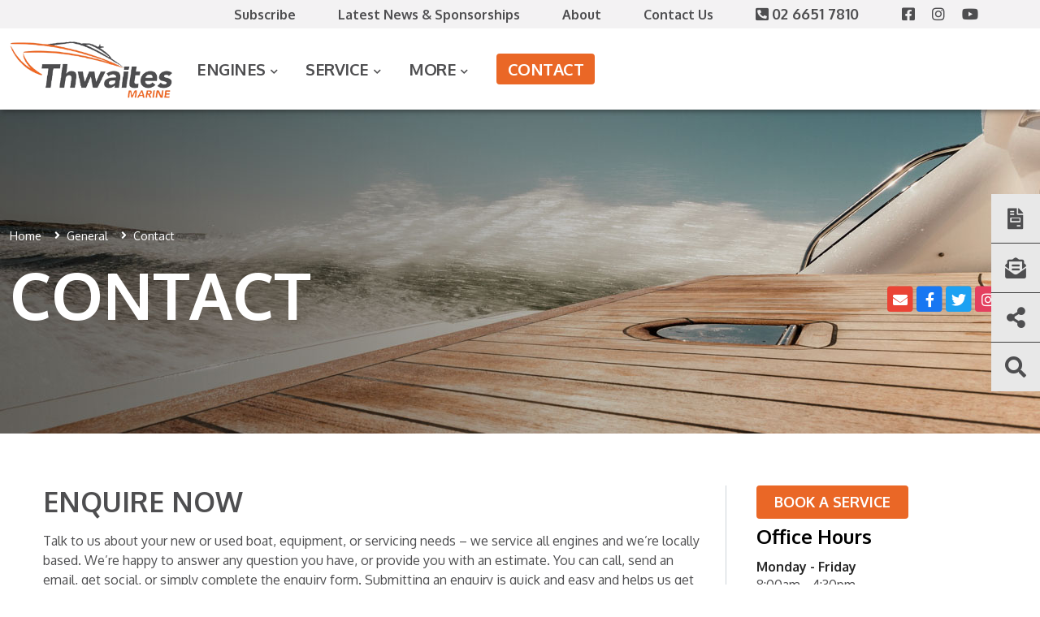

--- FILE ---
content_type: text/html; charset=utf-8
request_url: https://thwaitesmarine.com.au/General/Contact
body_size: 123555
content:
<!DOCTYPE html PUBLIC "-//W3C//DTD XHTML 1.0 Transitional//EN" "http://www.w3.org/TR/xhtml1/DTD/xhtml1-transitional.dtd">
<html id="html1" xmlns="http://www.w3.org/1999/xhtml" lang="en">
<head id="head1"><title>
	Contact
</title>
<meta name="description" content=""/>
<meta name="keywords" content=""/>
<meta name="robots" content="index, follow"/>
<meta name="generator" content="Pegboard"/>
<link rel="stylesheet" href="/Site/DefaultSite/Skins/website_stacer_2021/Skin.css" type="text/css"/>
<script type="text/javascript" src="/system/scripts/jquery-frontend.min.js"></script>
<script type="text/javascript" src="/system/scripts/jquery-migrate-frontend.min.js"></script>
<script type="text/javascript" src="/system/scripts/pegboard.site.min.js"></script>
<script>if(pegboard){pegboard.item_id='f5f59906-7c18-4cf4-95a2-eb25f427ffae';}</script>
<link href="/site/defaultsite/filesystem/images/thwaites marine/favicons/favicon-16x16.png" type="image/png" rel="shortcut icon" sizes="16x16">
<link href="/site/defaultsite/filesystem/images/thwaites marine/favicons/favicon-32x32.png" type="image/png" rel="icon" sizes="32x32">
<link href="/site/defaultsite/filesystem/images/thwaites marine/favicons/favicon-180x180.png" type="image/png" rel="icon" sizes="180x180">
<!-- Google Tag Manager -->
<script>(function(w,d,s,l,i){w[l]=w[l]||[];w[l].push({'gtm.start':
new Date().getTime(),event:'gtm.js'});var f=d.getElementsByTagName(s)[0],
j=d.createElement(s),dl=l!='dataLayer'?'&l='+l:'';j.async=true;j.src=
'https://www.googletagmanager.com/gtm.js?id='+i+dl;f.parentNode.insertBefore(j,f);
})(window,document,'script','dataLayer','GTM-TRFPR9L');</script>
<!-- End Google Tag Manager -->

<meta name="msvalidate.01" content="294635941663CDEE0FD0AD9C65C31662" />
<link rel="canonical" href="https://thwaitesmarine.com.au/General/Contact" />

<meta charset="utf-8">
<meta name="viewport" content="width=device-width, initial-scale=1">
<!-- <link rel="preconnect" href="https://fonts.gstatic.com">
<link href="https://fonts.googleapis.com/css2?family=Barlow:wght@400;600;700;800&family=Open+Sans:wght@400;600;700;800&family=Roboto+Slab:wght@300&display=swap" rel="stylesheet"> -->
<link rel="preconnect" href="https://fonts.googleapis.com">
<link rel="preconnect" href="https://fonts.gstatic.com" crossorigin>
<link href="https://fonts.googleapis.com/css2?family=Oxygen:wght@300;400;700&display=swap" rel="stylesheet">
<link rel="stylesheet" href="/site/DefaultSite/skins/website_stacer_2021/css/main.min.css?v=20231012-0430"/>
<link rel="icon" type="image/x-icon" href="/site/DefaultSite/skins/website_stacer_2021/images/favicon.ico" />
<!-- <script>
    $(window).on('load', function () { $('.loader').hide(); $('body').css('display', 'none').fadeIn("slow"); })
</script> -->

<script>
    $(document).ready(function () {
        localStorage.quantity = 0;
        $(".cart-items-number").html(localStorage.quantity);
    });
</script>
<link href="../App_Themes/QuintrexDealer/Website.min.css" type="text/css" rel="stylesheet" /><meta property="fb:app_id" content="282920691794268" /><meta property="og:type" content="Article" /><meta property="og:url" content="https://thwaitesmarine.com.au/General/Contact" /><meta property="og:title" /><meta property="og:image" content="https://thwaitesmarine.com.au/" /><link href="/Telerik.Web.UI.WebResource.axd?d=PMrIT5dOWaVYIcpFWUE4nKtrduEZkaAdRMDeJiAMsbC3c--jbFhdQBfOJ3VQZ9XzXuxDHDtuUUXW2Z0ZVG-o28QMeKYC6UqFkH6HXcUxcTuxJkrN0&amp;t=638841414637275692&amp;compress=1&amp;_TSM_CombinedScripts_=%3b%3bTelerik.Web.UI%2c+Version%3d2024.1.131.45%2c+Culture%3dneutral%2c+PublicKeyToken%3d121fae78165ba3d4%3aen-US%3a9948a144-ff46-44f4-9ae0-6f54d8eaff7b%3aaac1aeb7%3a92753c09%3bTelerik.Web.UI.Skins%2c+Version%3d2024.1.131.45%2c+Culture%3dneutral%2c+PublicKeyToken%3d121fae78165ba3d4%3aen-US%3a8d9cbab6-7a0e-4875-baef-b5b3fdb88397%3a550239db%3ad19c3573" type="text/css" rel="stylesheet" /></head>
<body class="chrome">
<!-- Google Tag Manager (noscript) -->
<noscript><iframe src="https://www.googletagmanager.com/ns.html?id=GTM-TRFPR9L"
height="0" width="0" style="display:none;visibility:hidden"></iframe></noscript>
<!-- End Google Tag Manager (noscript) -->
<form method="post" action="/General/Contact" onsubmit="javascript:return WebForm_OnSubmit();" id="PageForm">
<div class="aspNetHidden">
<input type="hidden" name="RadScriptManager1_TSM" id="RadScriptManager1_TSM" value="" />
<input type="hidden" name="RadStyleSheetManager1_TSSM" id="RadStyleSheetManager1_TSSM" value="" />
<input type="hidden" name="__EVENTTARGET" id="__EVENTTARGET" value="" />
<input type="hidden" name="__EVENTARGUMENT" id="__EVENTARGUMENT" value="" />
<input type="hidden" name="__VIEWSTATE" id="__VIEWSTATE" value="n4p2INUEpqnjof7Ga+EkEI4tFHQfMazrxHrnTW3JUdtbpZ+vfsb61DgJTwHrAIHH+UCcpou2L9tzZC7jfuohw/K16MGIOeAzXyHbu8LqX3qRXyoqniySMYgHYFxbtCNlw6Pw/DzKTRAmybcmdFP6vY/Y0auo1zQVkymvaHkY6WDqlhLtDUbAh1JzwrOkVg6DlcoW6cOpy0JE2GmhZxrt30CoA1PSXYm0IsWYeCz6jotulNH4TZPnpJBPZjEHlyqEPxi9l5LIkLl2Mnn733oD3LqerIQ8BAKS7jYcg/RTjLEuCrpBNw+TDzJkIFjMD1yhNJJWNZEHS7B4/LCvyn7YmQ1UIdovbMkc08zBUWrTBi4ZTWnQtbN6CzYgVDm+JYajDOSHuRUYtD6owtXJhkIM/X6zoGT+xMQKUZDADuKYhmzL6v+db8TdxF8FFLarOO9XE/mcITtyV+wmnDF0ezvHvYsG2n4LO0qxr+Sz9ygBfrjYbgOjU+S6kHZG1RbSDuqzTJvwN6//Dlhzi7jS30gSKnfSkdbOWmlH9EQXS8dZ5eQZAOYt2yCXsxDTVPsPsZk8oabtCc23MouI8FFefYx8Jp7OShAcTJpsd4eqR+WNkiqKjDC5QYTpJ6aRbBJlha8asrSJNJZmb+2SPO4820i1DE8l/Yghh1DatqUKaV4diaXPu1KtWyflgiWZ3rBetESMiDpd9ZsRboPGzwBUsIAY8G3lK4zo/Ze8q+NMUnu1WAVllitjjsxRB7Zosm77CQJ6hwRHuKwIRVgtDBLXa7tSdADy+TDej+1YNyshq6jvS1m2DeE+4zpi/VeTuC2/b7MTxhSX0eTsbVmgLLQQp/XySWEl2ti/9bl6cp4lO1QKtX1SrZb4knyr2i0u6IRlfmwMntknt0/jG4JLFaOcrer4cfhjFZKVwvzN2HdAEkzWff8w7DtjdSZChCwHgNyUACJiv2M/sKqk9RdmEBKuYy2rYlO9ildJib9CST/6dKctkKR20opcUSiqKrp31mFNiKpuwFiPBhXoYW4onxOY08ORK29zmrETM/Btp7OF+COKBnTaGSLtvX447bliYxA6T9IIocTd7VRpNT8LEVhKKAwf1jxoXCDuqCUJ9bAztiaVRBE+xDfDFI/D2dz2rJ5IrQ8tdR+abRFrp9u6Z37rvgSf7G5sYBauAbNgk+tf1fgjsX+xtqr0oHNA3nOPjlp34ExGiHb8ZS+Wz/wS9qn9TAmEhU95dMZuzm0uHrOeqRsZbqXhDnCDmBWy14udfT44Tsa1IWM9YydC3XLrlvQhC3e5t7ImafrJdvxsNbT/nV1pO2Obalc1908o5XR50CFaibpb3ArzgZZuIwpPIPCegpiMF2ixK+BWc4ePgHxeLISX93rALEmoNlMYoRFbseZ9K1cQkT9AA1+HDgDYg7aITJ0+WY0+ukHrGNOL/Z9+n5LX44m2OrISmywMDn7/Ur9E30EiFZOe3K3c12yRKtK2W2BVH1hYragmPy8zo15bdl1UYlAiZ+VO7su8U1pQIuYaOCnurFujsQ4+2CSTaAQ9kEHIFLCXy8fZKocVmORbzMWVKLKNoBHhANf64g8ybiIOT0yoNXHLRhx+2FFqaG2h+U9lunV6ZqMEBJ1RWgYkiOaVyI7jC0lcpLXTRJRG/Q14ic94aefeS2isGY32W+kmZILtQBeVOIEj0SGm6YFPPPFrsrij8HWovXlHrT6xGMVLJ7aAq4/wbpUD699xAuYT3iz/4S0npLFhF/1nhV32OencaYI/v3VAKJ7ur3PmnmUuW3v7ftg2KvrdvHsiVFDsAnEBN87llWT7qY3s8fBFxgL24fcUUrkr/atVrzD6PeriuCLxVY/4gKNJrHmUmKiKy6HvqLY4a1pd78KtIzDOZbtScMQsiKDgM8+xI/3AyVmrSmAgoYLxG5fdYMTuAlkNoic+Gyh1eTggHjndF9XnXZlmxEJUEM2hbPa0qUP1+je/BEBmDu2+KODc0Yl95+nWgmorqhgAb9/QPjmjZTNX569wMxJeZMR4mFelIHeJaS/OC06TK985pvthbjkECWbyBS0dFZI4k5VGGgVzqqMx1MVl1blSjTTF+V9f/GfXWrxDie5IejXvQUSWoUzXCWY2hwzYdThNCMD+H1m+1daJWct4r9iFpK9VWIrS8JSAfasUz6U2ryvLarw6q/OtequDS1eWJDnwmMut36Y0d5kvSDvLT5MbbQq8bOLqAtM33Btf7sHQpSfUa2DoCYz5E9y5UeFvGGyuuyEHGTMssgx9xOgfpx8uF0U01YtfIq380wnL/AF07ExUzlm1nV0/HtU2aC40eGy0Bh7KnmG82h5ssE32XuCyJihmMRSBXkXgz6EpvAKRBe0iOdMq/oGOvWfFIHqYsydty1XlDY3v2GrL94Zz+Dr0YHH/a33owia4RgrgAVrjL3mbN8nBV5dcQJe2BY9wbAzS31iyam0xEKnMWEdiYAqB3axaES4bTMgfI1GYGKahjzYBVnEeuU7yloLQ1QP8ffScdY2SUrnmH+86jR6HEEyK+ehi6ul88EQxMWlXLjtNyHu78oEBrqTUE3nGjXf/D2G9CgQdMbwxMnszybrSTlgfWb6MD5vatT84tRVGOcyjXGP+EiobHmtiXLE9xrl6ivZ1gov/35NcOxQBYKvjH+Ubr/WQv/q9PakM4FWXcczNLvBGNU6nK/8asTm+eASSxbcQ5JuJou4jnIw8bIKKgz1k3/x8Vlr+giCBXz21xOMWPhQuH8UVcnpvZWbZPNfRdNIIZ65ioYWRD3cuyM7FiQXiG1EpYS7AMsMCKczhS7uWtlta5aBLFK0+Gb8QVFJtSgkZUNSI0B2d/0E4INx+MZpEDJQ24eZZlXghcvxcS+5Ik4ifkc4gvWA5W82xdt90mS2A/6q80yhPUSQLSIPS0RLNbVnygW2p0GGNAGkCODNi+Jw3LKxqMkwNCxG6OBZDmtSUx2TnXMJPmbfvSq9h6Xr2FuD7pZvTsIjgVCZnfbh2i4Oes1/AEfzrMNHbvKtdn1cItK/vMflcINbIExiSkTSlH5LN2Ip5zDVhVW5mx0C8lIqzGQ+Uzrzhz7N/z6qK0ZCXLL9oyn8g20KZLTOjp7rg/4ZUogEE2PoS8ML3Faydv1bk4A9f4UaYh1v8LeDZEDi85WUtFWXhBv5hO4AQLI9PpEYr9l6i2lpjtQwY+CA6pVUTKVLQYFbGplQ9faY/Suw7WtksKgNAcU+3xFInt6qtobOGXuAGE4P0j67VK64KEq1rvZBGFEwGrgRBeTXH89UWuY5QsyMP7UJNlMHB9k8f9JdvYQO/UKJuSQHa4vKGy6npWwXXD/U/EAQr4kimmVhwkhgFjusiVH41jV4JqsI4+Ll+tPLZDrLXrG6D5TFg/bOs2loS0TEI/FUXOMyWptltuXcaJNCyIet/BrSwV0K9kzAj8QpURxoQVGmwPDXB6smCSctcKhdOz+L5eyJp1PW02T1IaitrlbF0gFd+JtSfnO+vKQ/rulxu98MInNnUGe5d4nIAzto4OPLpD4lmppidIlaOBkT3qsFccQSHvYk4ZTyo033NVIZ5qLvxK2hoQs+OEXlLkF5ZUwwpskCwBbNoTcNK7cDw5AggoB9wjZch+xKPujgG+DiyzROmd/0kHDZ8gLSLYpEeIdWo3n+rcZmvxJpngXeZMGAXVOtCJtEz2D8GN536cDE0qxRZSc7lfAoQhDViEdecpM0VLDoU8ocFIqdWQiY40PQpMYWY4X13I3RQ96DBQN4DFHGQ2dmfyATx93Ac16FTPyD4FWxk84IMBqVe6yS6/aA8a8KjZ5yrAttu8QCEu6/V/te/35jk0zzWrrYDGvxX6yXmQRjK7XDjjQ1vcBVJfXoSGNTIEy2/A18ZriYN3X2Lby46XBpnvV0jTtmoAbosbayO8SZ9B12FIchaCFXPZwo1++wVM+bRyEIvFtOiuAjlpVa4W/UwlEu+eJOa1bvQmQeldzvmbDhSVrnW3S7pXMELwk6mfLMKNGSqnM1CViXvX1NPlPa7PowbhM6iCru7th5t88Esg88AzQT7dOTjfm173VFF/apPb/VMtdPZXVnma6HizBNasCl7Ojpj7Gw1VsOa289fNRjCwfkFUnpoGHF8u5Eq9hX/8TVaj985s4/+2fKSDjWgPe92gw+BDsV3be5UAxMyI/wlo0ed8jP1/MfKV+fxP42Fs1KnD5BqfN7EUMbfjjAtEYou4J6k7o0+zw9ZnSqUIJGWvRk0LjUfDHW7s51maFSC2xCG0/EVKViTJY/IhMq+HCA6U8hlZlceKPAseoyOcdZPsioaMO0P3UEUIOQZg2xNagFI68eoszE3J/hFgU7LngPaYEqv1Zuq44KJc25sM+vw5HDjdj6phQkOeEQicVLjXfHe0+I8kLWtDuue114ZaPM/1k4NfBphj1BGKLJ7vOJX9iEIDerKW5jg65MYayLrARfwBlVvidG+VV9ClUxB1Ka47vTIS+gvIqwC2o0Dib3bwnFEvZO58jpfdbHEzbYVDxTibour8esK8LbJZouLrtEACMpHZ9Sm2twvllR2pXzyVvyqWkIN8Li6D6/SvgeJfnGVve1PzJ1uQPeJK4wqzcgHMKZ1XOe9ESir+dqT8vSfsN7xyZ2JPUwp2Ruf++4VBFJkoN84pMJONSRkyvnkgAYXBZVh7fMr1xdBQ1L4gyPrjld1jdYLySXRIxLM875rMvFt1jE/QpAW0KjYdRiiCjQlIO7v/6r5cB5HyAWXJqUCYOONr+jZjfc6sNaAJ+653X2NRcNERXfD0OqsFsLK4mnGNE54Zjv3+jsaDtDmzUf+RIt8pikkQiKcmvZWIrExy8Smf57tqqjiLQ0lmPRcG/5sSLfsjFrfOjOuLhKXb5SYIytzo22soHqCwihbM+KxDvhEQ0Pw/BFHYMYlebIVHPoUaGuHctxq4FeFwoQdom/ZzDwUCvdJIR9jWfFqDKylI9N/[base64]/BmDljMPEEzgr4cGaAwPnYy/bA8IVIFuIkis5JJKp3/goSMQblY5ZYrpiTqLYnqOUlpH6lEZM5azNB3jx2HYLYUy0qCGSrhTbc1c0sJDnJQyi21pL5utmjwTQxrzBF4xI/F1/MOQAlR47MaTCF7cBsRZxCb5dU9HWvAiP+eD3ZuXBh+45MvStp3BpI7ebwnn8518jNqb00aGu+RDzEJfKWu5DR1MP23fdul7vBtXwdjicNrQpwxwVteK9lg7+kNZh5KnFLUO4dyKljtiRa9JzoeUkDokUSm4hF6qIVbA+8EfqOSDFBffW5Y4Vw5QaG9W7bMs/sngCfBqTeDcePOuZj4aWfiTm+o2zUu3z4QBguEOw6fEMq4Nb013XApRaoe8wNVIcwkktJ0FXG+l6nimRPVB6olVP41Tg1n0efXgm5qxJEM8AfK0/5zydEH/hNCZfqa1NLiLhGHmv3CAxvNv8TYmNkxxMzQRbgwLo4i6ay+WiQpQ0M9bYY8rN60SGD32EmfOTWnTSyF8Twp+TDMppjLTtQ3l9iLwmbZMFkQ0tCttlv+dW/7yg5P4lcaypQSfszQenL+G1H5vloKLnRqTO1kTrr379Id0vfGZodWEvO7dk8h8jq3xBpIm77vXym8PT+wN2pP48CCQ7XtdsAUulxHZ/PVTijqCb8E3sKCD58XnpRj+Y0jMfRXVW3gYFHb8Me+aCajHTyl9BR2nugVXDRvWI9TSYxh25qXG8dLlDtnuIc2qRICrIO9FCchwWalnSFooQxswTG8AFWDNTQyq4Mzf6oa9Fz0pGY7aPcJX9eA36qQpzn9iURgxJQaeeV/QMMAcuqhB600c+JKkUK5asYyLwhKFtoCt6I7Ambil9L0pLUYoqCStaELqnf6qdXl7ww+eW1dRu7yFojzKXb+JD/[base64]/qsYI7OQa5lnvssVFS44Bt3nRf4p5WYe34M2dwlmxPw/H5pRAiqK5VqJ8D/[base64]/MaJFLUjNmS75cAx614cQ2bIATr8oGKOZIKJpxOaNP5hYlmZMSAyFz6Fx90AlVmyQGDY1kzZ86BjzZ8BPT7Prm9wQNInDOyxmHi90A6Wvxd+1sjceHPiEI/6+XxsabMxtTaDmd6YfZLNpo+4xmF5WbdLXGJXeH5e+xUWn2Gwi/P5mRC3OKTtUdgVrClj2ypKnW/bZobN7xpPYpPrdeIvRwk2iX/r29wdFjiVjFGS2HPt1Z0lZnhSK4l4GlCBCXVPb4P4Ro2T0833OxqVGZT/66Ef7PQqUlIpFsQq0zdDvS1lr6RQle1z2dcIEZGSbOr9Paayn/Ti6nzkT0QGbhpsfvMp+CRRlgYR6EeOqak4oeI/4UQ81xSIUB/Cw55oE3AmvT8SUXyU0zwma7PJY1lCzVtSjD4HHW4drSSpu+aQa4liMQK0uwDv0X0Qt8DPeJ72jG1pNdiqdjknufUMaPfpB1blWiHFCzhFR3A0+M6paDRHNXT1u4BYFP4uFT1AtfBMbTnD0r8gpf44/iemlcwtGGRmpviLzIjKxmocFtJHO7UayeG6vCiIvKJ4rnVzFJWSbFXyjuKLkpTHLigt6cDDbaY1H9CNJUOWgrP0B64jkd49khpIWdNgN/Ko4WCsYTq/kdVM4dHxUK4xj+HmNLOd+7mrA+ZstqgqegIXhJ/ann0WAf+iuZuApy3jU0TcI8YfMJYwBLp3PwOqQ2eWHDaupnLu0LVoI+4/veIsRkPyx+CuA5eb+Ggfjf99B/Jrvbm+sWBgLNip7Kxci2OASILKdMd7eY/8itVBITpOCm3sbgA7RAPX9q5pz2rv9Q1D2e0EhjteMf5bVDgVsJF4RBwB4wdTZRjhEA1E4Aw6v2ibfp1lLL8/d/6FsrsWSkC4RRrTPe0jbzWbmb7n8u1K/90h1o9cacEwHGv3WVhQpxGKLZJfLEb9lhe3hmbWFvfsx4+Ob4w0N6xXQfUJvfqConzU/zyd986VbDz6X5fROjK8ZOu7awvkfiPpz/[base64]/ZAVemzsYAxQBsG3Dxv9klnihzrQ103vUshCndFFRIerciZhZM+8kdDwmr9ZTkFeCYOX9RSGvP8nYUuGI+LMT+lZGuJETFQctte4Qwou6Bc+coiKYP7OU2JQrT5orv985S0DFOAd1cbcfOs2rQIB5gdVtwL+556iKwjsRCTRfpDWpOpwgjvlfw7/gZzvNMAE5614YuL5SaccQ6WzOFE4V+KifphOMeGUj9KKJWSO8SR9Q99zxHefU5Fp9pYbTrf8KsO4+R6hRXpOtwaWpY09NFDf3F0oyNZ67myu9Mqrl78o9+M7jvOpJqLyMbBbokw7hVbMnPEnEMvoBc9TXb4Rr8tI098qx85R5rKyE/J4Cq/+laD8BmXW5RJtw5sVRcHAlE5pNWPJS0E40opKekTPiOh2QhtRHieC+t/w8+ZVFdbq+wdcTaIPJ47IuGk4C+RFXGf4rg1fhlRzfKKGhBz46SB4XQFt3MUHQnRr9CRZ7LN2FMCJnoZDMuZOH9IenXNEQxNDTWWmGku7cEFoa6IdtilDgQ56kKt61l3KqjFexqHwRZei7U0ZpNX1orNfhD3euR53gzsB/XS2vipRqYC4deF6x6ep35k0UGJpXzDJLLeVxGKPGJkfBG7oHY0YQNLNzXnl6nnCNRAJJcKDjYglnnFoZXLZ/d/[base64]/9hBPmwPHBdDDbahIrn8U329Cwth5VpYIRuFmwzzgu2dRClQFkXpTQOGjqv4qcbtJbRc0NN6t1MMTWxgosnS+IenKoTprxti1kj6lnAzAqoBGTHhYfVj8PQ/RJ58p8KlPdPJ+wmlU+bHo1Sybf9KT0OKPW5Nwwjgtaq0tlQ13NBKUBHLG8fKmWcTdtnJWdKoBFUzVlgq1ezHL/[base64]/XyCeROfNh90mvdOQue0EWMPWk26aDdAuw0xx8oUIP+HIu8sdVKP/Gumea1oPYhnVJK23Aj3Y26j9K2l1yG/J0WkUGkBC0rXrUZmLpIHOjFIbL8A5pZUKp+72jYyJ4RONe5CBNz1SXLvp703WveFzDOABOmR2vMZS2VmU9TgRbkivF2/UbfNf4RIgCuqJMdS1/zucyxTsu5qppETwQ+VJDWsF295yF3YLtflf0o7UOP9RBavHkvU5kZPoy3Fnqscrs2e6mMRJ/l5VRHAq7V2Zlj5DZIIa+9ApmRcR+idSG6vtvrAWKmxdPev5PTXO68jH/o0nzpNI3Um0I2Jv/02cIsEgreYQ8k5YnJCBdCrKZMpWizM+Pohn02N7Uj/9EK1IFwWSekdk1cokjTV/0nDF2lmszDyI7N14N7ySLQD96u6rOhyzCHU0oIXbAUKZnni3IvazuxRjJqBhzhQahvMaHTmr7H1hbWF5lCt5bI7p1angQCMuAdhnSFgLWjDbBITUcLa7aXT7IPVGC6r2m9VBQ3VfvKPocZQcSJez+d5PgkL79XTPaMYDJeMGY6/alTNfKycndhdu96xUEXbb5DMZSq0A263iiB6gHblHT2uxAgUtmX0BrFYlyzJME4QM3jN/qHIlRjO1GTPfrbMYHM19IkTOsct83iUA7vTcDi3Tbf9TmXaCzpPjyrhNND6S+hNDY0bCOvoXnhaqIuiSJVmpTZmHlCKrtdMER6v6x4YdBXFCYresMyVr7aZdlnr9wof0uQnJR2h6ig0e3ISGcVSSSMFcD5hUNxWFhCYr6DI1SkmqcXQYBIwluk6ITkR/1V6CaO2Jx/[base64]/MilbNlyp1ivjCp3t0I/369wAYmIaXUDfKuzdfeac+uOoYaDleNYgnBYFYQ2ekuBNMICelaeCLjbSjHmwxHTHIuMnqnKsUNab+LPGd8k/ZhSDi4OXKAeCyb31aYAJkvl3OoHI7h+ddeEBC2Ma+TxkPpbJna3OgVoRgN2kv3b/pSl6hLxNCs5PgTXBuh8W7h6Y1V9qZI02PI2oFZ9e+R1lDbRfOe3lrVN4fG7TJhOoKYxwbYq14K/4NpQch3AHSpgd4JcQXF36voqvBMCptP9uYJh/ENBGo5ahOuJyjoE2oPHZ42uSTYSQTdWonCKycLy0PLjzt01fJ+XlFlhnOnNHPdfqNhqUBgpfEk9U/12FfB5hxwq4as0JjLimE5hvlQ0ZKDkjrkGw7QLDWq+cGvZt1tOj5VsNst/e9MVPO/SOvQIOvleMdj7Q7/oOk6Mf/ezdl9gq5BQhqw9lbLqLiBVx7NZidCkr8Ya9iPgJjHjsbJLnp4KWegdRR8ak0gTXpx5LroFh2h3f0GJV5S/Nr2oO0yaDqJ62c3yaTTaC0iOWFCqq0FvEpppyrhhjFQ2hA0VeH8PsP9dhMTpwtDXQdZI9fPa+HXfYBNvdlcMCJT3FVQTw3+9esBrAuiGTkrdt2SkSxntIwewgvClO55H+G9iXXoFLa15XrHrwp39LRxPhFiec34PSvnH2xtarxzw/68+LtfBJ9JdmEOtwu9QBpEoTzgiwAmLDEaKm4Vbl2V/oqNsSjcsCzyekcz/3FnKACKsBrra8vViPH5asjI4BM2Z9vt866vQ5PAIcFwLcK01u+r9i72ztChRdUlpfHACajPiBh+Q03nYg1THnBjzx34kxPUfgL6is1lQX6g3Y3+05myMu8pULY/fWYY2Vt5Q5bqQUdZ+p0NwRI2rj6ZIFt0wX46Y07KVOK5gOQ/aD7GrwZOn+S9AU6yjeYAybFC2q0DrG9UhremVdCIJYX0nfCK8T2tTMK++701srhR/Pt/PfaZeHlpoKXyQIavEK2WaU7ixUqH7b2P3G7AFsvvboZuoMqVgOAtlm4A0cl1hTBZNqqu4dajIG+8HD5uDpImTuCmEn/4JN0IcUO8ESA+WutAYAAbsyxP+oY52zXa/[base64]/1YN1ZcoCb9AAs9qiDyfGVuyDTDfxb5QxQxa6lg2CW3UDMKpwt+40yXTdyIGIg7l+V52eDeVWbc1rDAEerRCQUbp/ZsT2gXEBAPjEpFfbjdo2D00tmnL0x91vkraBjhwFJQabc1JaaUhGD7rN2pYy4aqY6Y9InzJ2bJ50sLvay02QLDampjJLpf0dEMRX6dBVHQDpLL+S+xCMTm70++3bGnWxtEVs+Q5pqOtzQyMc26/1/lPQ7fxFMdOPrxMWwl32qvL0QmaEliaSVxGAQIeJZdfC9FRbi2jMdGSzDoixNU7XNKFsc2ZaCbqgZ+aRKAZw3iBMulpsnk97i/GNbNR3bmUp0vy+iAdVpHQad3+HITII5sv2E5K24rPRbZZfG1DR0btDA0fAx0I/XiTq96g98x33lHX+rHzkPg5RZlYX+QhPht46phb4T0PgCUe17c4XLC1+HeuiCc1Vn/xI3w92BR2F9eQzcGliofJ8svAT7AbynhoqZaS2E5NVNqIwKT5b1x38BHZS8zwyfbhF0t3rypxqYWFMR+JCae/0pfq5o0q9NhNk6nqX/bD4RHEmh3mmTHDKRd9ZNLlUwgiMRoCjSfiKZd1i9Xkt7dLhMHQH2+/vjv6eglezL2ZHV1bjvoxOZpFd70pJMPOAtZkjt28oupyKoLosvOSxFZoLusFpp7y9dETd4trIhAJ0h8qn0HrxT1x5N4COhZK0/CB9IfyoN3UhPyCAaZhgc4fwR4OPb7Q7c65zQtL0iGZSChfRTuD/9DKMcWdSWN1ARa1NZNADZOsUnKiA26ySXyuBx0dbBWwohg3Qz5saBIJgjUcQw7XgT90HY06rLJ6J252mMWOUKQ+LQ+JEs9oDZjr+jfOH3Lg3a6Fw2lhNO/89bf+cU8el8nl/URklmcpA3pzWjd/MJl9Tvsw9y26PCN79QO8Qrth+TQoFXhcyV/Qlukb9rvjOIxmR6b9Sd4DzpVSdRBIMJVr+9NyCXJNX3TuRQLimWNJLrejnxlKzz8oicCwN0Uxv/DwBMKiM3qdVmQ/X1PcBe5jQP6ksuvvqrvcSecgkfeE1umgK+Uo9L4sJD+A323G00KQREUDrrmkmQ9pwAC7HwQTSjfVRiKa8iTdIrnZwmimHJipAK6+tCE6mlwVI9oEsyTlrp2lPxBRhhI6mQYnfoLCW884sTF/yjrOps68O1IaciH6NWKf51YLnMsiO0LzQI7OzvtQ0CKrQwwnh6xDrXWH/ZzJjeocrfZCVa0e1ohPOiNI8CRvXa01/[base64]//w82XWlAZw+7VhOZpOCp1Ee0975SICDSuju5bT7sgQc5JqK3krLlfLY2DQy9wLS+rl8Z+7M/LaOZrsJcUpSnRVCf8B96827Yy4gv6varX4QOVUgYZ2DlFTa57f1Smf5BpUgXDMbBJbvpVD5FB8ofzv/6XiZuUCtH7hhr7m1bzglZFdtdFitGNQqDoO5JPtRwDKJZfVFMauE7X41HpG7NrRrKfurChuzPJVCjgszF91R5b3wjtFg7AwNrgxHggHoaL56b+W8oAWLr/oNX3fEgFCFAPLfxcsO5xCTnn2vk3T5dNFp4lknCYiqzJHInZxSy3WTUijDLvoujP3s2ZuGBFncpJYwPYH31jiA5PXbDu0T6LEa3ymALoL270rE6nE6M3fpFdSCcPx9EtUBo7ju9CTTjg5gLgcICcDmNB6ejCNkKofJcoTGKe18Cs58ZI/f8tnPeGrJHJAvpVB5TvyAbAB7EpMuxK1dYvBqMmRNtP0oGZe3YqZLCeTgYjTdN77bnUXukKZikYj+4tIDg9HikoH01ZdBMwgCXK0gMSlSd8+viDsvao31rINB5R8OIQ2AOt83j/Lhs+kn4fjiLUhdV8PDUxGaMylVnVWmTjXs6Q8STwSoHgHB39SqwRlHPaxksfvjncUprdNUw65XrIfEDvbDfPQyO5lg336lnGlTJ+3igtDB+I9pjamq2EYCAkpTXgrdJG0Y7tKQAJt/M/DTSWnmUmW1ELJmNUj0WonQoTLsastioq+LK4sz0ahtLlwjFAvLroaPSEDGRjxq+gjYnKR2pRMIsu163zKBw717wsLKE6slRWXRrapoDm6UBm5l5daNWdBFDqIzYfTAvBD4gZxf9q4DcHna7zvq8SpvVEBcBN/lrfkIdZboT9xWwZYYgi+iF4fr0ZwrxtqJYqzBTW/vboDmFru93Lruyjzo31zaL4q06rd2s62dClFCEqa9ktAFQvBgPZPPwZyVUYwJY6WGX7Co2Anz5Pg7z4hQyP58ssPBp0wL1dfhnyIXomyffXAQjPryQKCIfQsXbbIguNOQAAV4ppYfp/Kn+Uoo4ZDQKS9iEhJqkE5Imq1M7ffT+L333kxWujXAF6YB+u2DXAJ7jwVlsVYuMLEO0Vjl8hhjGd3sNweu8h1x6h86KHHXdw0endj3stofaxyS6IttJ6N7EXQYfiBwKveJRiW3FRXpNkyMAuIM2uOHlq6OZpVgCpMaM/URR1iTcvZNTq46V4o/xWqmE6XVpe9lqFMUC6uA+YDBZo6JeqnUwyaZFtENJD8vK4zCyQSV8xnxsS9uKK1jBO++WLFLu6zRc5Rrpl+YJzgi8IXc2pVubI/NX6ovMoYseF7hXZVQGhbcxlDJSrOwdKbN9MO2Vx9sQX8eyf9IzeJXZF+7+yNAqr784AhcfScLu7Q+Uf1ByfTWlNDZeeoL8qX50TRMy7agA3l8Ta2y76LNaE2nwLVlxWkuk+eeLYr0lAa1GUKInDhF/z86IcK16bNDpKUvJQzGjKSd3JTvxcEo/[base64]/0zRxo4ut4OVeIwRyLXwqtKt/bhKX/X9gmkzcVbRvsYsS9xbXM68Cj9/boXJSUDA3OnrOe5eu66VlxONc1jfA3jeq+A3SKbR1A56vIhBxrIWa9z4fedGpSSiLCfx25buzUEzyqSTBMR3EINDNmcr1+B0K5IrAQR5bTn9zaANqza6dvIAHw/RwKst39hbU+i2ABnABWzKaMD/tQYAyGF+6t9DVSVRG1Hw3yhuaaJP8TzdHKlP6FB/[base64]/FwxiXIEFC3Cey6EOHM17Bvi5lj5wfQEL6DhWN/97cksM9177/gCI2QaQBXJTOCyVUGwho5gnx6O0959XVR2N083HxpZ+j6jBi0RuBCQwhTlsF07yvjtTs7YR68IuiWWuSRnsMvxQ6Xp7LPUM/P2qu8fkDeVOwpboQrDf6DOBdK838vtKQ8i8r4254QyjMWNP2+bj4n5SFjbbqj0ASrbcXZtZdEvmMYnTBYpmbLFQjPo8zEG1c8UH17NkWjUo87GAN7YL5G1fgjI74E0tQgIQi3aKNxmr+1f2OATZkHLIWkZE/PKCeNdnFmksDjSUWzuJu/8QH+KjPrE5dULe2G/rkotjLYSWrDECuDTcDbe+aN1Th4Vgft67CoRqvqYT9tACIoUroInygnffT57SYy6PrI1TKfW0Phq9PVhaI7pL+NWwtUKa5Qk+C43eZZEB8fRxbLI4uOyXJvgWYFAjiFeNPOSJS2FFP9IwtpEdThmKxmIsPW7cnrMNZiPnAKEpku9508rhJ4qOC6r5TJZFrvYn/8n8SIHtZWz6j7uMEFbS4pStLPorKnptJg3+g6CUhHDxbrHBhA7JhRlgEcKCpSrdxCvUz6NmfelyeJNss23n/KG6t7gx7Y4mGGLwPs9ZI+uSO8EgSWag+1wpjuuH/5xF2rPJISGajyMkITbwgQTY8KFIqMM4R5NYjjs7iZLIybPWXwLhUcdTEbXqCKT6rIFzT5THkIoZCOPovYlFXcj8dndeub8dxrRpXfAOFOgck7MSc+ktEDbx3AsBCMa45le3txWOnSIhEUKw0dYJhxbn0o+mkArg4VN7UrIGXL5JnkSncqHACe4XemjRNwtCxXaKXU/C/TpphJpo2A2ltgng15Fwr7/WmEVv6qZJwlBd5n1wKZ52HaXASk7Ice/N9rMvQX4rE/eZLCZmDDgIz489R90R3D3tT6nCIZQAgkfwCsDqzl6dfdU5pHxmQj9jIegUkTu3Y2VWwhxx67e5dywqPOXinuaCI47Eiy55S1KXK2DTt/1kLQBkx1xrxix6ahIUocoWgTWrjuIWaqLXt+agYFHze/EHqQGcss8LjpMYYADUvsaK0niWZC/IP5YZndhVROO/CqDyyDYC4H68ReSUswcRnI3VoGXx4yomCUZ08jjCZEg0jko7ZwsSUuzTNG6P/eXzT2DE20Y5pB1QrTvZrUZu4VWXr4uO4Hxfv9Ob/ajUBqIKhkKmHEK/9HVSWFvZiwoLbiKC9qr8EAoYRUB6MVw52igysy5u0myKwaQtTJaq3sDy35dHYtgeox55lwXLcm0knX33OJ7TnLhlgozZUlP4jAaXcXKZz6EkcydNBuguQ9ZQglJO5Br+TX//[base64]/ydrTnLNnk3642sjzTZrzY+a+k+SdZKLNkvIY9Pck++Lr0xikrzPzQ0qoGZNyipb0M47hw3pyz5iqa3Zy49eV+oWZK7m5LyK+Sx3FK7Q42uUmgOfSiNwzIn5Tw/[base64]/BJBNKwAva/RkaeAefolH2I7eDRoDaqAF6U9kmDS8lRUxOgkEFb8xdGNYPpIn81Ty3Uz2oC8snxDgp48CNUZnWZrlTumnfGoVmGKXArkWx0ECZe4AJBwD+LAkm4Ft42MsiHuKGBs2iczKv1RWoQUHfinliXPiHTTvswL+guVBRyEIU/+Aj3gr03nEBheZwG9l/pT1VDmKVoXzD+ZLFe3YH9uoVm/5A3cfVLP5cYj/eh4vAd5wf5wCQVlQXsZUnBSZUzguERBOn5H4nMGI/9NY97hNJJVLeA9xNRjOxJc2XbUEAWSBuAZUSVh2WTXsotrPSN+tUh77j3tHSlknbIBlp6M9IZGfWZ1cj2mX/kEoMybzIYfy2qMXrMBUXpGyfdXx9vWzxNoXjLvIBJZgkeSRFFxPEalK/[base64]/raCQrvoQXo/[base64]/6cmvNYS4HuyRDyCap89qgxdjMb9HdBWfSAzJCdvdOgC8sJsqtT50mdz6qokmz2Z6A+zJZiCRO4TgluK7Ni1w285qUPMXpWCpbWSmublQCu/PIgMkN4lafZWUugHhK/B2WzKcgmCzB2X98p2OZ/zBEGJ+5wz90et9Q4XfIhyTI+V9PvCvxTNek4ukjiTQ6dRXG9h/0nb23+YbP87Fh+uTF1hDEMGbCg3NmI2U7ycezXNgBxCDX8JxsuRU7oN1KDtBkW45HyZ1CKKVbo4H4hvYIAC9wrYc/pCHCPqt1hI6PFv9oASLtvSqHZp/9W7Jz6Yz4qWEgqMlofq6Zt/ODZXwy7/tvGeIRHuuj2juWppCysXDYdhccXZ3IonB0HHt+OF5AgcbIxgf0PD/iGhHvk+1jDq4oZq4gA5MpOcT/ehCg/uUUIFJgypp6xlDdKfoTt+FEjYTQqtGgqWdd24CH9cEsHVfz/3OgJpPdxNTIVrraGJhP73f0SzSi/D64AemPqGuqbtv4vJPBvxa86oDhNvqFG1BnSYqYeWFUrRXI/xI+SLM/fqNLNjsxWt9lysy52TVJRjGUA4kbODyfHXQsFnUh/GQJZpQWemtDMBxTt82MSe9TPc+MZuBhic7ycCO/dzsR2fBpvLY06de5pmBo0NQpuwnQ7lveud5o2M6SEEA2O0Zm5Mpv4WVTntrcOSnxc8PFebBH/Ov11Oqk+ku3dYyF4mD7LQfoDffesH6zPeYpGN9g42G9CYZsrJSc/7030fWrP+vmTtoIG2zcN5tlH1fN7HkZW7RqxACYuk3vn8wqGu84PBqMKEklKclSMlvSQHD710T92BpclbHr7E7OMb27tl0m3N+zMgEaII3Z+g7bql/Ljs9M5BkmGp8fV8wYjsx+7ZnwWZQMJHNPzwl3HzFZcCgewvYmR7aU/bP68/3ykSKa96WYkV+5UFDzmq3uLs+uJ8pk2bqtQGr9jxWJF8/zZtaFThWlKrWoA0ddwFhQHutoLkcYmfVkhnOLZL4b3bRzwMAkjUPgYatUWm9jXG8kk2GKOx5+QpUDmyISSZD0//iLT0WTdMkBz4CX3+FCxVOUepPAVEmr886ObGUjZ+HD9HkaBHYolXjh2ALD8g3y1SDQCvbGnygN+lstks98EGyCShHQLgCYOPH76S2x3GqpWDiC52ss/xVQxKOoz4wrMm34yDRTJz6ap1x7F9S0f5Ymqdhg/fqHN3sBdL9ICoNT/1LG1xUkhfMrUdr1WObguvaQeIvWe6qAulmCFuUgJiT85WqekP5+qZCuCMcTin+oJecub22EbrtU+iMl3s3gt22+yCdN+zldKuyvsFPpae9r/mccM3G8nlufcOCuGVvsobIab7T3TWU7nX6omnKm8mIBaixviBIt+VUutj1gMi2A9nil7mxuKmPCOsSvOxp0uW/Rct0eu/IQDlUrLXMtvzxapbgK10pvtDWT9n7VMgP3Ce4rDXMx/WeeMpMTw9zagB3/LW2x8jzAV/cbDk1/bYGMfsew8GTcdHMOFL+vbYUdRzkBxWDzhJrsqh6tyFyIgUGPPAEKTXphSVBgFohcfJnDRcSTwUB1QR/j2+kCGdXY/ij6uglBOdcK6cDV0XM3XojrkoK9s/GYcW7oountpwfnUo6BryU15jJZ8YuCfmvlkfGFCjEd7D4tslOf8qvl8wGN+lVfFV+mXFdc2k9oXwwDfN/T3i3oUL3+jA2S/[base64]/JCqF6dGdHgvmYFF0pH3fDymiEERL623CixpU0jrc01nkWcYxRnIHdzxzpWdbex4OGEORGhk9+/y+Rs9EHyVKX3nyD4Dts/3ArKeeSGoZrJCodnT6DnroByn6GpthrncPCzzcopejPMWpsKUEmgaEvQK5Xk4qIgIykeS5YKjJet0rIMi310KddICbXBKQUmYNywqV7BBIH5/Etnbf1YtW1oS7f4/XYmbpKjH6buIT1G4JdvymkGADH4HzoMdtzz4FqEhwE4ur+t7lbWH5JmVDFxli+/xHlTezchdINNIaE0khtf8XzqSQZoROwqG6vFC9Kp+FHvhvLFsUMDxU/C5DGEbRYbZlqA18mWTE6PxJG8DtRIOiXJBfYrfjzMzVmkkOmkLLFyWlnsGQ7XjWd072gHd71GySWh1d70j2ek4a49J8dkkqUVKXy6w9WU+QRjUzpgYTXQw8aUD4S3tDVVwCbMT/RYifxlB/HPJ7I9qiXt9acydtxgFvimoeQ4JPqKkvW1iebCzo7DU05+ZCj4LSD160Ebm85jWcHI6zORsEC+5T/MpDACmbBs59VDxsMxnuul1EkOrXk2Yjx27zc7UqfW0MB7gkgFgn/MP0VLeqAfEq+NTUAMPeWh/8rOQ5KZNCiKQMpT7GderPBMVBebpr57xX1AYh828HLT59/NG/hUN6x/GGaYg9/5B0O4jHHmWc1yONMu+WNBQDET+p2N7vGhn2mT72fn+cEITkMrx8i3pExhrOrYX5ZncfA0DGOew1YM/6iLl9NjjogRfzozODBilxjOhVRhxtKwrQXsvWj3PMh3r2TIW5wF9/oVBmEWcmKPZ/jRxrlxRLLb45dLA6pS575n5DfZ6FInSaUZJPnBfcWUukF2zmsJQrv90V4Yy3CDYIpO7q0toiC8SFzbCGvGrC7dcQOwzEKyASfPEYap28+AjW42XU8R2gzmxdV1KHn8L0bnpUs3NT91Q5mOBm106w8t1YmLO5CMZY7E0MzCioKzXvKGirthkNWmQO3/+TNBiDS8x/LPsXgDYWLX4bCxMj0odBZviPJBl8gRjsQM7vxHxWaR0yZ6rK45GmU81UhzAe+YcBgiqB/kUBQAP0rsWqe0A13CNtgB6PNTNHK51pSw4gcZe6j/fqm4DQOJezwoxKBkYnvkpwxakpem+Uf52YJ33SsU+NyR5cvQ/CpofkbiR4MufXWToEMdGEZDq9uiPZQ95Fd5i9Ba16Im0g+dCNVKmpGqfAP4RJ11m2RQ1gEAKsaAPhT/PY4/rCJ9qaEvgACEGk5ofCVanDixJvaRitVMpxk5FMOGqmXI4x9+lq0I2DyP1imZf5pR0lGmlv/Cn/mablagDAHzveHJ/MOH9joQuXSXUxg95zDkHKfdNpqE8FbdtWBpSFbIUjw/M0pY06m44hL/skwRpusNdWCDtMA7RJ/iKZy8pgg74ATIGllBBqjVUmM0ILLbIM9SO0sLoXiYV3MzKhKNfwAfbdSiiIjKZbRXU8tmgqEBDb++lyeDeTzxStbF5v4/6Sp8aZyqkrTXMpwXj4LTumLHfFH7PdFYVDTEVvc5MYZHEMzkO897FtONV3Im6ooI3bp/shoqD5Envmy93Zw354XANcObAnTgxude8BgiZUIBVKw5rtrpzMZATBsXAqP5rfOJF4bp2rwhrkE98pMkD3hU6cs0v2dRQN3DR4I7oosdtoFWn1h5qMUX8aE5AYUZ7Cm77ontZmttOiIQeFDBmJV2CLtjD/2jjpx99e3FbCzFXNM+RQJHtEuLEzg1QX0clYeMG46id/IpO60gvtU0xXnNJ1cpNU6CuSMoScC+n2igwKuH1NELBQvc6uX5WVma2p5XlQsOqk8qpmKkPop0y/4gZ26HS1V10brJpRzcYwWTt8wtIfXwBLtbR77KSSYqSSnYC1ejJ8LIHkP4LAYvjfKFdurkq+PnF99mAhiOHx/zuJaUxZQqRs6HHaDQE8kBocagi9refB8r6S69FEResBsw/JqcTuhbNcojsx6edITThMKo4qAgMhXjVvo09fV6chKAqRzTE/xyw1GQ7DeOh/NjQogYfA5BRLA+cy0NeWSzqhePkfkZhUl4cC1kB0YLmQ+gL/hJq69y5CT/Br16CyzBAr9+fQZnnwdEm9SC4rHpg2q2HUAI0yw/[base64]/OmionXrbsVW7O5/T8AH7QTsrnXnjXYyB8yOp1ER5act+BKqx2K25Sho3kO3Gv0Wb0XVWTOxiJqghGeIledmoMTN2QG/xhEdH0S0HVFEaM20Kvt4s2LATL+/Rn+CrWy+BkBwVzE4D5B+adtx//6hbWDPrDBBv2bO76nYNJpqnWFiSpm3cqQeCdsxc0homRmeXwrqGAXWN7R6EcyuBdxdPHtEl22DM49REmwHFCPic3h7/iiBXHKSH4l5+18MNff4SvBku4a+LdY5SQ2vVph7FojsYaBaozeF4Wp1ocDmLZYQUz4TmnLbcP2qxY9YoL1NDQspsZedDz17hqFC8QO762/Fqy0dz0W+TaCeOnaara5daVs9Y19WexzfdNHvWn16aU86/s/W6ZXkiMZw4m+4z6nSegBSb0pPYqL13JXBINojnGT8w+gnzG8mdhMadn4M0m4ZUaOC5cASL4jrD8QjzWPIK8M+3e//IbZQhk7G3jca196zVQwDZgV2XwltavzdL9Xmz54geIHNE1BxN4LfK1qsOhpotLgPEz4kVyIbPpkaI5EoneOaoHspt8VzgYTXFxWtBIrJQJ/FCunimcK/76aaISkQMGh1mSBm+EAPOGQSH+aqFDEza6Wjkn8svkg3lfdXtQX1rxXtY6SsFLFoV20gQp6FK4VrO6g4y4ALMt4zMhAidrC31ffJW/baoaMdSKzPMatWk7A0QZ+zBUh45FvyJLxQstKz6e219xrWZJI7eonRgZ+TFwlJNawnnxCTpH9RC2gIRWfqMmrU9BbwGPJVwgP3dmYhYX+RI47xkHCIdlnMPwRRFjpIAnVG4ZtYCDaRk29ekQPdsJI/IqzJvdSbnPjAowVRu8L5mIbqn0/2kaU2XyL17Om53rwPteJRf/rpOwOJvtht9IS+YQfZNtfW0UtCH4yDzxGi33A+Xnq6zmGCBpYp/JEGlHI2ebOJOwpGPP9GBex/aOxwLi8iuPO4n1w2sqHAk3F5Hvf2QV2Wk8RUVn2NWAnCegyR/sEsW8MoCbQFZWWl7+R0hIPh9GetS02xb5wZzQwJBYwDHeuqWvoS4/NX5P3cdWzamNRNSnq4UVbTyWoGDd2jrOBHu88S0mXi27HmL/G8vIqSLrmN5PcDrXogYVUAoP/DAuOm9PkSkEXUc/[base64]/vIUkT/mnZMb+YI1XM2w5dNAsXGTTcL95OZpStFeySzmeEiCZNee54ZlKctxqvpW1hqY1wFgwtot1NGpQfxab/buc1u9F33937Jp2EtRemJSGUOX86cfJMXE6tj7oT4bAZBmz225zqEeQ9y7pt5nhspJI9B2sFL0c95eJkFYzs2xrRvyU0KgJvsfY2A7k4k4JVal08lCsEQS76EpnJZIDANZAEwVhZL6x7bhXu7gKAJgdSyH/NLI8+VsNJT5YWqIMmu56vS21hbN+3kPoV6XkX89CKJpTVh3CEV3+ZQsp5l1G4oLoqhPyKRnv9OUn6k7hAA8y5S5rXYLMFWEcO9bsYTEGCEHDVHKSQhdFvCjgZliED2MjDGpUd9NGL4aJOAS7KP6/bsu08Za61Y9ZAeMyx0tIacVzYQWWUJUSUXaX+5rmwkmCAxvucNAA6odxA1XxHZsYyxRjf4jL6QmFRlHJRhOUCZkRW53lzikWJ2AuO9e6iQ0dFRLqilTFK4tSnzVG4IAl3tf82/o9jE7puyYUiIyLf9+rYcZtehtprSVK7GBqmN/mPKznPmB3PgmynUNVrX4ojbbJkT8X/Ylb8G5z2+EStGqTVXPMtnaWtFoMwCLI7QJ43KIFG6kUsVwzCK76h+JgGap0oc7VldggsSO6asTgQFv3M6+pQPS5ESqJ9+E90lWbEagTmgGAKKRNMaCfX+91c+/9ATK5DGOgMjGPuR6kvcK9q6hAUODT4bkZ0SarK4HN463un9i/4oMNAaqtk8E+sXHDujxF09WKCUdCtPBPXH/uWr0oSoBWHoEhrmbH0WyAQHFjUTJR3UUNM0WzYtY+o7yeCsDbOKg3JwAuNW5cMDlCzn3h5tJR299L5v1CiO/YDZU8HyawZLVlMpqV+Y2Tdwks3wTWwtvNYyq2kK0vNvmkMLYaNOJ9akgQY6r5UOWCT1l2JMjaf4F8E2M8wjya/yu9z2tZqhPZ6yiG9hGER040LP8mcaOAxLKAcqlBfOzibZaJ8k+IpeBeXKphN+z8KE3HMOPMJ0ST7/4y0X6tRpSXXJWdQXyQL0qcDH1M3vupZiy4lUXH+fZrH6CzxyBwb+Ks3wkNXA6mU184vJ76UB3XoedkAC/Au+ZKGhCseo6994/kWZqRMBOVhTWna0LreFklfH8zRnUs6+4f7YETWVNTh3cH7LvR3BXPwEK07OXjCpi5FYdfJwh7Yr4Wzz+mLZ8oENx+aXGo4ZHI2ob/OuvJGqeIQOlCn+gqtAVslGURcj5Dr+ybsZ/y1Ev5GWuFs5J/TsR/1vIVOlc/67tlyaoVMFlPDza3G9wGxszM1Zq54psWFZEYyMnJpVNUfYHvN/IPW8JsQjFe/5ZRTVPviuzplyV1LVZq7ecV5b4+/yDnM+G0FaIkl5qiLhrV2CEqMPfu4h84T1QFYAcsVphnrSac1yaNy00xA49JUHYuzaMpeKa9+AZrOzAC+n5sv8ve8OhLRfNIpw5mUhvPlwQHQc4ekmg6lgj0HMWJzLFWGzysIGSRmjfdTYetHu2ws1ZbSJRRIRMWfUE+teBo1BniEWWBuvmswDXNv86/20HiOTTdnODm6UoRSYb9qr7yjLEmmNK9nLcIgsNkzbDG0eFHQkfgyaxcLnj+vbDbldip6JM3ZdjU636HLxUlk8WMS+EfXS0jt6ABXNFMM7U11ydCIGXGkh3SxXR77OxXUTVpmxVY6Wm+KoLMv9Ir3TdXAJlzHfu/TNODe0KJ8iAi52YWw1DXv/1wL+IqSeWCPRWYCh9UAcR3QKPDLoEwoe40B0Lq+Pzb8yCzah08dv6lAh1L17plihUh6EiXiCVjfz44dm/XG81qHSXUpbiGAhYUyiLyOdAIxaDa8n83S4Po/w+Z06nw9U2R/6NFA3WfF9r2MMF3+mgzET5KkH1RixiIyeisDqpKEnf7qBS6FlxlPmrk/[base64]/NUwDnqDrp9CWq1/[base64]/ixtl3sm8aoWulkkvnY/TFxjy6DVx3Zh8tVQB3mbJhkPgzMYn/[base64]/MfAkEM7ympSSrQQcKLmCBPDiI/dD1ZOEn9iVPoy0iFPhp+pg1LONop+vIQPjmxKIcxNLyvkrUjVzeTBwUzxHQh4oc2aBD90xlc8t/VTJmvvoqez/Vmp9+JXpv5nyhJ7P5cvfkxBMzy+gVmiyuarZ5TTqf80zNBnEb8eEvDOQ4pvz9NbZJuA9vEi948ZVYt+V6XMvSNR0loG3i7eW4Y4sbZ8+YBpJPGxjpyxK4pnEPNTecvRzlZBWyhapJN6V1QUrB9JIEBNYHSOszhqNWkouBZMcV/iwyjA8V0Iu5KcD438CjudVOWpHxpCUMTSL3KRL8ZfhwmfkhLyKFdf+Ul95JFuPlAZAIPP1Ze+XfQiT1G/PNDRtipMa/SGP5r3q6LNVw8ZSvatF1m7MXROzRLOMouBBrxwFfqROBWCZhw0OmCWsJsr5T14DA6Z7k/IzX0t+pePo9I4pILLIr0A44cFTJnrmT4CVMCMh+3NwVQlbDAk1UkEsxSmDMHe8wf9034Q50cevCMHb3wPcagRA8vg5yAtRiC5+BBAp6vAGoDtCw7+Tv0fppI+yAzN6ZEhmtPNfqvgQkcnfyoLnENX8hq8J/qlpSr/xAMDhHu93TivaJ0rbSuHG1yXKQUwOFjwdwQ1ZihlvmcTzLr2rxYR444ipkWX+HJ/+eWxOOJaNf/V578rcD0L2U+tQVPmfqvW+t2adsbuVuKbbhlDAjk3gXSARXx074NqbQD8cIhk4WOCI0/DEhOmbHWxkHxMVSeuk9mAF0hh42pMxaOQTnFTj1RWqL36YvPnxOXUoR3ox8jtAua47nuOWSUy6kfQQTReOhdkDlKN2XSCYmEgWLOxaLQPg6Tc32//5KnRtwfQQ9wO0OT1JxoZlo7iXQ9/zkh8sdWcgim4ZU5a03DuBy+pM6WYxejAv6r+ddrKDKp3ewZrWxl9gkdMrUXZ8IkytfLnlvupwGqd5e0udVxqCfDahzO+pGA2cRrWRjtAbr0k3BrbsRxquZu3U8KV9UnUkNVsbpJ6nl7w/TC1qsr1Yz6nHLwwxEaQo5ZrHuCTDlDQDOb9lNxzqOYRZMZ4PUsBgNIs5Aijs9znzi16OojIlK+JBekS8sa4HeeRnATDOvsb/5Y34JJQMnWSosbpYSC9p8wxxm2EN2vjYncQIqamutN+81zFARJmTUF5207V2Vo7ckr4w4W1zSNH/BMgWpOESInL2CUhZ2Qg8QQsGRaHI+LNjQzncgNBCMxkfxEogP3fT4GDEeL2eNLOyn3xJhPpbmj6OCEsgv40hN6Qg3hXHGI9aufZLmGQPpzM7bTlMQ/MXTFdEFcxtK8M6wPDjt50vmS0ONEyAbDeiDep5BEh40+NuWtL0K+zqsobHHuFa6BxkdqPcRMFa3OYc81YbODZ9iK2Q5UL+2RzqMyVggFaTK21pp/HwEdeO5k9VsaM0Rbvx8j8ca7iAwqWAR6jmI923UVgTxzsvE8DqWb5uiuTKx508o6qweoV/xEjENk0eVtGOF8xkvxwlmVpC//uc0mHTBirehnWn1JdYEZ0DX1udLfVPCQjMkVWUG1TjtlflgGQpdKZW+qOkZ00pvVBXR/Z/5QWB2MEhKv9zeNfNQ9n6GeKPF+VyiPWe4in+52sfxNHtO64LotsF0vAzKGJWuyFj8O+MemkSChViHpDqmBYAK5dqswKZkhXuu4v4YOj6zOqfg0RIC25KcoZ95qBPVpClEXBYdwS7Mf+pyfMiekSzT10rdpPKPkBTAx8cBWSxqXlnykY+I5eHM5W71JQv1/k1WWiyX90f14nroBoFyG/H9nYkBDRNLiEzgf9zugTOPw1dJl+XwMqk30s1ZFuNM/vL4vnsscGutEMnR9q2oM8Yfoa0lNfS+jB/t5NLph0PGBLqxNInbNpqiugWNM2DJtAYapNCDG+2KhR/EOBPw/bHnkS5iKAstw3TAkRmC6suEgF+mL6lSeHeLv1uUnsZczQsaSnijbI5L8KPkWuCm3KMm+RX3dDmZVGcPqv6kySzYqjr0ERQ1VgC0OdkwdkyKnq0/5JiULmDl3Z08RmHT6JFYeWhKa560mGjzVMw42VGTlSR18KnGN1Fkj9woU4Pf7p+f5K/GVA87Q2jxqjMLbltBICU4MCcuzuhhv2YGL0DRE5kYMKDytMG2TE/K2Xh09g2leODFgXrZDbyntqbTkSuqmWAAEIYwZBe65gFn+3rE2b21/yb9gNR9LOcew6C9ftW+32rGg7zjrghEQO9FiGamfIBgBDPYNNX//8r8o5xplRwauPmnGHKaeMouUh3l0OfFHlNtM/j8SCxizcmHxYUWfgTs1o7hD6oKKG6cDmMQvzDzlvFWeDJLrPFPmwwqY7rNtfEstYbx4eyLA303LIvrcK7YvXc2XLGF0Yr6hwHaMjCeAVO+Qn42WApVOOofSkWQa5wCLLFhQWfi07q/D20PHKZOEkiVpZ+Tw1wDMvdkihDT3igOfjuQF4AM9Qp80I0/GHS/jY9I9HGzIBoPT8lLJC6wycgIHlJrpUJ5gBE3antXwdi8Oj2swq0Sh8Y0M90ali6Zmn1I7vmoMAB9+T24cDSDwmF5aIqNVylOhl6W8yAifFkpPT0jXSiReoHVo8Gvz5JMRx58GQB24uJyOmKGdhjWkjN5VbTvF2vUBTJVHA2C6CYvoLq7FbAeYjGDo36bpoWu/LGl8eb3weeVIT9wZ9zdaHEja6SvroIC8GstB33XnIJ51ZW6a3CPSIPXLbxt3NjB4p19ZEhNgG/[base64]/lsTik1mxbgbQDdi6ltI0YGXm+IcEqcwCjte0c4wScYLW3nNBP6D0YcWc4tpBxM74fDxvP/6QT2M129J0tIOgYfeMQ/66Ai9TXXa7f/8BHJbVj24ZbVVcpWhMk/VHOmHPytaHF10IsKmfpQFvMZtvxPoDHD/9LCZTdgkPa0N4Uq225B9QNhgReQeaz7N76aN/ex1mtuimmEzgKQuui0mX9RRnJc/96/OdyGftroF9/Zw6jigw9s0riCg3MJZ3IjGL6AOPLGRnyC6aTVr5iZ+84V+QALlJDCYJL9zX00n2iJGke+SHCaAKegEKXzc88Cs/GBSsCDgu574deJVQUhTT3i38ackG8cRZbdbx0XLMIch17BkBQwdnzh9MwVK3d8gFVRjVgBb49igf0LrDCzsZih+11vyOu/6UMDZOWf0mAus5PDV8JCVjIghCfHgZcLD+4mHnLo6EOW8Xw7RGJhfOojznzKaPjcS5WAM2C8yqkFBzUsfHts0Qh807OQnPRLDW5HTELCYKmRE7pAFNaWq/kkfbAQcyNwgjeHFd1JKUBcwF02wwH1GkRiU/iLIV7z33hpDSyQc0iB2ECgZWI8ExG59tIWwr1mlrsWt8LT5KgHQBWgznx4JUcqWiud6EPAGyUzLvVb7X/LEMLTSpaYKrEGA7sdvzdxRzN0enEinLbphaOOYhK4ns3N7sj/SeniCyM044C535VudtOCmQZP5gX5OAZy83TLMeND8fjFx3X36kvRDHRkLGvfL9lrWYSHm0XAHztV1erXMStNin4KpsCKDJ0dIe6lJ7ckMvHVQJFlhDfX+J2V0ej1p8P1EEqJeq1s8LgFPZ1nCs9nEMXeK3i0bAmLNN4a5hiu55Q2rDyhGQJ2Xwxb5UPUDKa3HD8/rvmLq8R1oHDF7ghi1Xu1d6R07cCOtQFqYULCiVZy/gXvtVMbxK1hEEWAIi4Wuzbd75rRg2d+qyYrS0hlMzVeHg4pa0lsr2n50ArT5lT+0zVpDLOjWUsZRDTUL1f+njbWoBMvYC2OnXPvX860lZL/4IBp+Gl4oJMjKXKAdFn4eIh9M182eFqDJuRj98AaZXGbIvjont9IeL+fymWCy6xDxSCVa9uy5yxSSVL+7CETzyxily39SBMSG0PrnnVrYRhWHwa8hOgM0ZCeRanWdSvVn0yL3uPvMScQEREwLAXOzD6+nO6tvyG/r3PJ4twPDltjZuFxzBdMdEwT7I5OCOvNRXzzTUZkSceXNdzrJ5kjskGh32gmi1XXaD/XTRz5ufFzbLPhojTrBemW7Un6RYHy6Jq7dJKiqtMrTOsQW+CSkV6JqOwscmq7UwGH6kaFOqgseyONn7rHS7zXyQv/WLQrIe2iZAb0x+rQ4vZfGGL5iyxaszTGfIFZZ2Vb+DBXNSRAgNIOZYKThur+iEBbrs4jbDBxg8KXHoP+o84zw/QIXJZFAWEYK9aHihdnLXgD3r4L5ixxE+WY1+1sSQ8/OzqcC1gPUtpUtSyaImIhrcp9dhPxP1qA3FtqMkZVyUwmdQKrnM8OIvqtABwMhk7e9JP8nR2ssr42wejvi9I/Zr+1p1MvIS06ktzKZRxApYwfcm4FzV15H4DqEf5spKyGYaNlrIUxrBg8/A/iVKQlX4eCFBHS52WfUcOtklegDhFMNuwVL016gc2bh1hcFRfgddqp+H8yBwTQm5bHb1Z8EqyDntchIxcfzYvS/z4IgvPPCK8pL6YxZXr6UESkLP/3OIuJKzGBNL3J0EuSpU/KU5qnwNljPQ7ZD9eXfQ+TqcWJKC4IgQlQ6Houe9uvbLi5Uo3iUr+XRX5jm1bjCpFymPmz+TTfoFrwDqdUel3P2aLWW2zq2REoyS2+m7SU7pSGLF3UTu0rxPKwmNrUVaVrO0gaNvYRuNrFJS1K5rujuK74Q4DJSjBlBaA7Srh6nzlTbgCJ4y/[base64]/7DTO4ZpUhPZwEoLQYA9ORkE6Y3NMpK03B4UePcTAoxMOrxEwLc3xQq2KCyGuWjOK4FiitgllbswfAsc0amZCOHaZvYmH9Fcnql8wkuTR0CunFP0US8s7NyS61B/W3oM5EkwZJcPNn/ZpP7bD8sf8IK4jawHOhgsZsLYBAJqqqiHRIpEVY4F4MVH7AaQ+k28qVW42DJ77ADbGFOtNW9s1PFvkMTc3NWla8WvYXmGJcVP0I5dJ1NL1HsFwD6wKH0BU4Wp6wO0i4rELRAatEan/PRhFOg6BrtVPAfObUyaAvji2WulKIj6tG/Ok3h3Vwur8DI51ePriobhPbgJkK/VAZeUf32/YmiuHMmqFkzXnXvglvk0pvm95t2+MJTZBFFjCC6D4NwB54svHiYQTtS6BfxRMyEPUAzBsdv2Kp+B3Af0BINTfaIPw6Wf2rAqbOXmacNSGTi51YDAvGsMzXlqgeNmbUUvM2HliJTMaaJ/p7fGbREU6sGIU3ECWYjiZp+9gMkfTqzDxz7VfOkctq0q80DL3ddaKg1lSEEthKTH4RcNne5qGiPsOlwm7OuHhkD/tUZsuIWROBSIxWpvgvwpgqMhFMYRd+aX6h+wMxAM8rtuHmr0Rt0f3sCOieKWP59/MrzXFtmKn9vGKjkkoVPZT/uuQsYMGzpl9zshcb0If8SB0Tp5U4nEpRZ84Q/3ymQ5HY86qR9JMfTKev18oPFVsk4cPd82RmUnzZyCy+cEmMOivXx7vLi1QOkog5Xw7/kU3USYAcR6nI13R5toQbkeAISG0/jLovtpJJ0UIZl/RqXU6QQGzT9JzN+ce0HUYS5t8+UEqDxOKZzdq+3C50LaYi8wPbYirMRVChjMOfXNux9MwK9FcSeIB5gjfqbZBk1giLY1y80YD0sbqO50aS9MGzJHDijPPVRT3qJ4gZDpotIm0kY57Thz2A63JX5BkkPZcm2JXbFMGvo/1hBEF+AnLg4L+UI3V/If6N7SB7ZHDXTweyOngnJDovkN2Px7uY9dsk0VfYYXrw1sJg+InuJipM7wYrLeehjcYbTNND5QHKYWdlitzjG7IOkPvpcdJj8Ef1g+yudrayIAWsfj5fGs9xtTx79lmAtjsO2AhAJK6IRivV+eDMrVrSGlB3sLzovInUBWijRwFxilDGp5w0tom/qAsXVAzpdfl9e9egmkbsWjxp2aJP/[base64]/Y5X8dYQ4rpkXLHVAvL+3+Ulr2FjgK+lmLo//j6JhFzg9t1TAts15MD10j6xNpN3c0OKEioWAHXjyydEVtkaldHCt6aNPL8c9ZAu5Ko9pwobIe1vntrIbgWGAODPDmhwISvHSaEKE9nXAyQrXK+RdQibznlD31qHLjrXGRrNcAR1mISy/kI1zrjOWYtOckY9gbd6Rj/Pj94yRbZ9PngPzMBZCC8CaLhGSuCzLrrA1u+FYf7po6AsU+fzemxDWch/7JnZyTA9cQ8hEvvJW2W47X2dYVqVdct7Gsg0FxfcY0N1HBgo2EmDHiIlws27MhDycgrW2cLBaXvwdmTsw9pdGqr2pAsSUUmprjnOWLvfESXOjyfTMDK3wxjEckIjnVlKDiW4wv6WcvYO7zb2sqw1zis6o3UDtfAo23xzbxTUxbd/my1mqYBAz8opZjbW9c+WvbVAFbDTgdE/ahTHjfmkJ4joQC6kvu9uL0p8XwpOFon19HKc1G9SMSzhErXN3tndOeH2KSVN/xN4U6ZaORDxZ8sU+QExMEv1ZmMMH0TFbR+B6owiVuWUOYZHVtAyhcgBF3WV7/Q3mr7etRzyzt33+K8TzDz0MlO5FFtaPj7QUphrrASTSYiQ0h9WV0/WwvcVEBnju93NNBAtXQvBTmBl2GW8Bj7mlTg0blKqoVVS1+qEE23Uq1ebPrUpEpEXb2MRi6AMaxEXupiS1tUAI0lhk3E/s2t3OHVgWse6/PBjSf+mxLyZFcQYAWmyrWhVbPKwTJa81eXGvYAf4YLn/94vdzdu/sk8++aL+52jnoIQq+4apjuySqKrMULgEoJVOygRaK+HXp/11Q7e1sEcu9RvgwEAvLeehaGhYmVKPzNTxgLQAHy+2EmUtSVCFEV6HmWu+OQy2vqehc48HN367OM6NZPElL1arp9JPj19Fa7dWTC3/bq+fLLeEdBoEpYy+60IEK/XFYiZo7QYjfbNx65U/SmEaL/NE5PBvy3DV2nOyi8WvfRaerWATXEd2w4/[base64]/eq/jErvRNfWWXJ23MlilFc8ZjmzMryDveeYqCKc+Gd7bBVwKlokaXnAwWv0JPpnleaPGa6gNdjBpwem739/EUlbRLEWKqJ5HgaDcld6zlwI07g8CpQ1XvbcPNg5DHNmgMYE1y/FFl8sIEZI3RSp+EfJ3Q5ZvqWwEayGDo6RzeKr0QEBk/pw1uLmq07vva6qE2jAv2Qhg55tnb0mrPFzKIQvk5mlSo21x66eQkGWTkDyHhlyYS9eGavJosjYnUyslhoKLv6Mdf9bTF790xye/Yg5q10fE6NhrngPc1Paz1Az0vtv7prHkxuJehZaTYjIZFdvi42h2Kw/So/rS2oB0EWTJ/6GUeZ9yvyqgW/t6MAtZX73zOyM9GQPzUZGqoHprxWA+wLIcSRNk89+w/[base64]/xXfUhllcnhDKtYIQRroTZyNfpqULsAgk1Mzvw2HFw5cAqVYPPRVjmdiosGDdQYIa2HYIfdkJtcNARYQ2eg1VQrOV25QLzED6B0QKETsEoJVHyUnL+ETJpgKB5Oe9D8SHaChAs17QmRjkicdPGYWkGjE/3ViIUpuFErB6ryyHveuBp8cZjl7nKcPT2j7fHasBvohdZCIiPW2OktDCw95Qa15PF++yQSjZS0bFMbCfaKuqqAeIiUTXToQEeCFfA6PnefSHe4S7x5/deVCcx+OmbdEKTKAmGizSWlzhNu4ERcM44+QtbmWF5WrobOAuphl5vit23lu7ZsQkSJipZMcJgxVcOn4+1bbt+uRUbUu7s+UtYT53JH3rC2vQxOH02tOsUrFvOw8K4UVpJ+Ml8KJXkrcty4MpHuV8NCVPYADmBL+jDk4l+ZDB8AHfng+bXfhvUAY/yOGaakhvZXTj1XS1MooCkvQtaWEgyWBZYiAD2JwebKthr+yc2MxH5CXqm/MKfFziUGB9u52oEg/qT/[base64]/NEfp6gKRyZV/wLkKWjTT9RYjCyOx5NsIqJSrGpx7L7vwcPga2W1FABgEz9DA3Yh9xloAcIaOJ0f2n9pXhgy3IMWcXXoRmkmG7ARlguPXoOp2dgsDEwhT1lP0Si8+1EvWDsKYTq/stfuwSw+7P6Bo+CfqzJVONuOSHWg47s8SAYagX3KFBGnEE7o5GW75uwCoTl6DM7DixMRaetMpFkn6aV6OFTWsNWeeLQJQufrPKVR9/eBUC7t8CNcwvOAn3iwJdrc9Ab11V86pm8oPQ5DzLQYOxcb2Q64+lgT1bJz3Kx0lEftSS7u3TjhF9EZ2OKL+Q8PqYwkWShYO6kf/fRkD+YoO7OSR2qE67Y9cQ3uv1vQTEYksEaIaAtXtby4UavI0B7Xpw0KBVUptQnE/Hqpc92nVjbF4NrXhqJLwjugDyF77URj+2Nw4gQQji2ynNto6/+el08zfSrAHNrwqPeAgq+m/suvYBLqvfeytz/NcxiPXWO9Fi2eqlpy5CTPkRzQictZMiIoZKe1MqHmeEBHE7582sDz9qVLCVcbWaEWgjKGASB1BKNp1R5orV5y/5r8J900icD+X3FXCC3A1jTo6c8YmwxynOVko1Qt9MO10UeCNvwy0uBTqelJAON1JncofxUtt2NOY5QuU32q8Fwwh4XF/Lr+6zgxsLKBvdi5v8sEt7wfgQeZwGVrfvxcrYJAq+ZbYwT51+/bhso74qcFg/x7kkCChcwyQ7EhmFgiFAjcxPu1zuqmwkN2o6dSb9skPdrp7qMnsLRKDIEHT20tosTLX5Cjdm8jInO1I2+PGzJLDUEC2DRjcDVheQE++zONJ0r+Ak7M3QSqZwh6HYXTvVDtl4uzR5zei1OymqtBSvq7R1i5W6Q/Vb4uxOtOMWMR5QmG6e2Q0xZgX0HddMAuZdPtXK/AEyLcTH+hNGE5qbbQoFDHilY3kTJLQlqamFHMKA11+0Y5XneNOi6B+VNxHP6+umYUidd3GNhEcLcbNGsmyNnZVGrW3CWGE2GBPCe0qutyRTpCWMSblX3NOaUZyjM3dLyyS5wPYZPD9aGEkQZ1Mk8YZ/[base64]/QASu9fX8Xq2ySQ+CpTp4lPgsoLOBQ0YX1L/WHimqzoYAI/DtUMAA1Odh6SLMGhVoB07sUsX3EWloHoZNH1zwXSBxShRDQzK7qmVXep0AT5FrzW/jDsRMhSIf7QyzhSaIN8i8GYW0Y1DnqwA7U1dj5ZS70y1sDmHQdOcG6U8eE2VcAQZiHN3Y/5MBXL0UZSBFgE5TeCHCLY/RvJtML01+LKRdSyHw4SQXJZ/uKD/[base64]/vuYErcxzDjT0htAWcCIcnC+SL/t0aXV12Yy25MJPIvT6zEBY8fIVIJW+qFiZ5pM0i2uy5Rdg4Y/YCREh3vikxQvm/dakyVz/OmBP7iEUARkG26Yy1MHzh+4cJu6lSLetsLi8LNHwJvc+pwQls8xp3Cb13CXvnwnv0n5LOCSherJEqfnS9m5zpLrt1PhmdvOf1HOGHwdSobj4M8HOn+1YtxRIF96DKvKPBumdrtjOUFclZia22j78vSN34wY+/aZqQXp6Ofr1eoT2EeNl01iQ2MSuQBP8uEIgcFjErzfwL0D75RotUz9lgHYChe3dlZQKYw5BKx7DMzVRUTiG3W7X7osvn2iAsHXBB7P4JJWlcpVv0pW8557qlAthNjGnjKIXGPPWhxhOguqvtJIPvDqRM69rJTAs7eupQXAdy7/294NRB7Ciz3eGSyxpLw1jDqBD2xGvKFOxSKxkoiNQ7BioDZ0r3hGCfzU8X+/[base64]/KU7o5RwXdvmG83YTeBJfNAblbVJsMd5g3bBAQT+dl/8Wf5g/UFraw5iuXf78BsbnJ2OnqoTcp5hMeUPNQoQ2b7N3Ub+W0AYCFIQSiKhglArOJLkH5nqNj36wvjFWT83pX7PkKKG9gWP5nkmhCgrK7iCk4Zayr2A+BLG7ktf1cd9BPu2xTE+wXHxy+uJk8oxoZQ1kVgKp3yMUhxHW/Ws7x0SMs2xnI89dcmlHW4yuDRytXfP4pNQjO9ecmzZ1dprO1S7bul7/HKLlrEcHmbJgPdOdxSxz9cX/uUVWHN1TLwaWGFpH3egtZi4PpJPy3p3uHQPcjq/0Nm4H2R3u6YGtHSp/baB5MsUef/P/aDYPJKjv/BbDEbLNTQ+kjqwZw0/y3Oue1bGJlHVWXEgRn8MizZ1xOj0K4JfHKDofBAmmW+PqzdHhjNZlNrXinRAEQHOB8dfYDtz0vO91jc4EoqIowS4AYBzkoOoiboFaMw2z8QFd9df5LP0InWPR4QN6ASjWhxxP9LV/KF22Hsgl61fO20ItzuAuSE0Z37y1SxggU/E4tAXv3esDzwoDi5d45mO/z94ckUOWt8gyvRQxJeD7NoZnrN2Ao8GseUWCDL3+yzhnlz+SHad3MNHl3TysMZqA/IUCP8aqd8oiE6PoE3b30565Cgdxi8nIkulqBc38hjNLlAAmgXdukRqQEuJVKMCirTLevMuX0Ilzlvu7+j18ulvYIVX6wJkSCvG8RhAJop3V/gvoa5aDy3aeDq21l4lBckCo/LQEQ2Lu0wDx48/n7rWewjxQbosR6KhjbyOixgaqXQ0Nl774TZ2luOL8rQTycD77D5xhOWUvXOTi7POeFZQPd+O7HUzmsH8u9IVEvh75seJ2xrj8CSVPki9U7be2K69+LSBfUIsow7DgFbLEBgRX2fjfOXx2/D8ispRv0xxoIgdnGtSTrnFOiGPWWQQzUlplz0jN/JSr2y4oTj3kHgF5LuEPUu/BxLVVzUgk2zhslPsR0BnJAGh0dpCjXC0+BwZI8/+9lu3L0J1zbNHZzO/4M3ugbduZq3XmNxHNaW3iQDWx+hevTa+/JLNfH1+z5DmWt2N8pPbmryFoJlikNhJRmpegT7tKpnhHkKIiCwmbvOm/O3kHY3sF7LQy0acIxX/kIKeClA7H2KBziTWodD6qrX221+U+0WmApGhkcFkhvnxFsuN5dSbCv2ri7IX4Je5VkBtGeNygCLxFpQ6hC53sT0/QomQmUoJPRQUsShdNH2zcNqiGZA7QH9KUeOfrVKiqDrcmvZ/AoSuVD6jY474jsSnWi/0adf3n/dK5YS8OhayXrijk2PbL3huKLf7v84AWHRNw6ZI5qIoYw2cUaxVoPCzj7f+2s0LC6Dx358WViS8O3txoAtzkD5fzjwi5SFOPeG1syzNEDlynbjWI15GxgjfidtC+zW6vxIeQGSDyT7XxJoAz1xfKj170D2W+4EOmC0pkyPQTZHf/sAiBZAekqxAuPsnqFRAksmVmbTQoQ1KDpSD+JfLkZ5zoIohuFGnvV/lZvbQ14h2lZGU1K4PUnTL8MDh7EapvYPvVMREFumfHyvrIGY6YzyNjR7xIwUpryPedplk+hmTl9dl2JHBC/aXDo+4WegFTKgyhJ97jw0WjlvI8S3m613jLjxqSJhMhGV1ot4B0M4M/0AJsKmhoSmMiHkijYGNvewEMgOHMKhpWKtKX8wC3TKMzqbvs3r9HVPSS7HygDXTNCHrCdgyJdbIBSJ/cnfTQttHo02/UqKWg4cbgf5MHLlHx2umCBRt7pfeRqivw+nYJisfn34MmcxTpLyd3pOh/lNLlKpZCQ8fISLEoqIM62TyRIIVtycUYbWAyTZPGHdn4C/pZ8uVme0v9RIXZIAJhSd277wJFTAOs0qW+HT6S6nRQHOF1EonoF1U5nXIgaQO3X5WJArvqjcny8PsNiETSvEhPDCbmQL0IKqq9Aivqp1th8EBLvNIoep5kBHbVhuWkcU396bKDy/X6JXkWdpDaP7vXSJLGXcj113okCwsfqRKjTtQmI7OP9dcj86UwQGBlotee3FugAo3ozrLFc3Q8cOf00qr/JR7TZ1DD8aDbh/xJ4vBnqZoJjwVoyLq3aNqCSAhDMkl7S2mbEnbDITOqa7NcgP7Z82row4CmfjM8nAB6n7dmvdZSgGOFJ+LoIJ1ebdPbZDDA8YnuQjKUqGJHjOeXoKl+qv0MtjV2rF3dNVkvGT/ZgWUG2SXPfzlOwsYINtkZx7zpKCi+Irqs4DvNcCnY7rkr8LX2DxTNZzf4WCwYGfM0p5fH4+AjnR8zE+WBfXJ5he++sRwQNpP8DZ704Pl2leTfSVIqRuB2hXrcf+CbkX3lV+YqCe+y4e/+0RwhboIeVNTEpGZ0wGCK/Ds5TbwT7cgTFwkKsJhF21lWkNv/3eOXicebrIJRWZYu2P5fofsJ2zs2qpyBrg/hwmDdotOAv4nWvCIsUzghICg2yq+yLAu7cw2YkoeWSGQy966Zd8QzcCGcA49ACOLJ/XqHF1ZLUUDio6xZX2rSpHzPF/qZ3vivvkMn7eEow7PKjOQQmXIb5pQe3h3NrAMKjVFIYbmLPUz/CGGFjA/GGhswiagytvk8XL+4OFfy2yxZ4s1RNFYw65OW8WzSS0kbDd4SKMPo6/ZRIqNfr3tCQY3Y0AifO9syKF57tigY31vJ3biD8+IBv2esE3uFQpWPNe/nIfyrK3U69TUKouWHNrS97mK+88wyzh2b/HnMUg5HvNiNS3OhrCNv7J5l/W5KlHmfL/J99z+s/8F4nAHOhkTm7Q8X5N3IFdgT2+YR/RPhIGcTP3d64Sy11z+cI0kiQjofGjOoL/hCF4eQ1qnj7K5iIVk1ba4MnKVh/Lhn+fuj+FzjPURubIS10H6g6cFb7ySKGdMXusK2MD+pgHMzxg5u0O2jDto8A3P54N3jUGyn/GLxItSSIq3XOrHwKqWMn5YAaIajI9U7o+ki7PLs83nUeDezV3bQey7zOL8OoXpXjJMgLV6zqlRXZs494RxCrcexhk9k6KG8IGtvn2MhTFhb3C7Z6RkdqtKAg8ew7HRJfAg9xrUY4JhJQ0eRxmeFDqbCCA/z/XSh0K32dulP5LliuoJqLxdNeePYkhEm4HRMEM8n114t5LJTwgc/qkIzAR1b8lrRSh/KGCKdTcm+js+p9Vd0v84TJYm5lLssB/iVea28ke0sUYWx0lsqjLbsIGp2B7nu5i4/pHNoAdvxxXt3w/S26xR+3X1sYnrKOM1kutzAm7N7Wsm+yZOlQ/[base64]/H4qmVHHN2vpzH1GnjZwQxcDzaxACEGat/BHaGSzju0sCyBvghpl/rcmPtk28n0N/dgp5ktCpGsOxMNJHYcWf9b0PHdTNZMIIj4Tq84w8cSu3mBqrVZFMVjPMCeglek2NcROqNqM4LUEJT8otHY5J8/62kFRhbefYwTJ9TijCkFbSBJfLIIvb6sIf7GRD2/G3yJz3elCb5R3FjfIucvZIODRN2isTLrdoYHRkxNgwHBKmFI9U0pyof57QbySfq15UwMWCiBFUDgt29Dmm8KgufGgq0mkWWEfgWNl2eZe5zHyhli2czjipo6PfRB2K/68VqsFDej8Cv0AyP4gQDl/qIB6sxuxmJi2O6rpp72E4n8VQQF9GKotI8NgZoNCEgNFTgEE2iwmDYh+HX2LVrWJcf/QIZgsgCLZVP35MHPvr+LQMal8WHFJOqzJ3FjTpVSj0g1/Hp7knceSrThmU7ogPaNrhjdflEm+aYdTLXyIgP7T/zZc/[base64]/ECE8+CuIujlZH42XZFEq81m4+mtl0t/[base64]/uxtWsSM/PGLWVFllY4QSVIxT/e9/nm2R72lfv8GZzeOKJGsUQCQrFshjb1IfUCiaNjiVB3c0axVs92ozQp0VJojYEcHapfLobyWwR++VFHQA7yyXCwUxWVN8c9/yurf2mX/wlRjIm1LSdKgQh/D/pioj+EhIDyY5K1QQ4j+pDF5NrfsfRHEfr7DE13XLPm9gUNwtneYySIRwFqYTxGJhHzo2fwRyb3fUc+6o/2Rc+zMLVnGY+gXIq3YWFFW3UmcJD07eL1KuT68QrKI/OXEJrKINDKgTAMwlgy/k7fs12BLXsboQxoFXt103k2vp0QxkQcTrUea6VVn2ZvGlRpgXN6Xgyeg04WVmX0tma3Sm1YBjXar61UhmH/2Tg5rnnv3T+WXu5IgZXCEjdvIX4WgIaihZ+21Rr9OPETPiZBgUdJc59dKXhvDvcpdtG/KZjcnNl0cUA/k0iweSUSVB8e8qHcLnZTwc7NmL1NVC/Z185dTGLzzJTOzJXY+1LgUQ/b2pbNjSVamP6ZA+I/52wrQPeaQ1/hJrTL93qLaipPebnQ6AaOamZHtM/osdB4e/l8JK8JscPMcUYVap/[base64]/7xKy3uICYx01uvmHKFsogo2Oed9Iwocfc5QPdDijSTk7DUy6uf754VzeYJL9iGwjWpdj5yHNjSKkCKwDcdh5jBDFu9pLpIjp1NMU/rWVux8kBUnImyMcOxhUY33dxXrBRFpO/[base64]/j+bkAD81DFtb6JTfqXbnDfXZn5hgJUxESf3wh1kQcrSgifswssBT8/PTDXMPl72zp0i4y3RwmBfgjtQpp8Rdc0NMqkK/IpSj1mMqwhuX5LOF0W9c+i37v7WVbznCgrDEJTdw79mlj06rmAmBm4q22kZGviICPjt2BgvNxknGrVOh4Ry8B8bM75lfd/Sjw3P3HgJ+/wtKIhCnFDWZIC1OJ14su1BMPAEu3GKIIyAwxdCzUeqY/23NSONfcXpWbZz/52oUa7X8gMzqf5x4YxM29lasormaTcFhGlJweKaiArPr0nC/plDXSJUWTthRd2I+KXLL+slEWI2ZrN40QwopwdI9payR51BgNfH2jQ6Q5sFAyADbUBfcPTE1ZoRIOdxRmDp2tU2qlSZJPG324eUo6IcIRSbK0tgQeSJhfTZj6cxXv005aCTJyEA/5VRREhzV1WaZuuJFjVCT+DwKzPgsB53wFBVDngPupjMqXfec69har/kWq6hEKVJkWOIs1NFcKhBHLPUF5UhTE/v0R0lqWFeQsDb1XTbtUj6mEneBPoKM8PW6aoEBxJ5AyBlhIa5EPcNg+5V+c1Dt2NRPBPeC5CH9xmF2LljyE9kLrtKYF1dbwEMsLQkz3NJYREhVPiqZwM4v1/MxDHFe3ApznoKsvVl063sdF6wiT+Ma4pfj7rAjPJiDRWMcncoKwvFj0A98MfUA51wTe8NozIWaTHbEY4bjcB8FNb8kefTyyMJhaDfsVSqVJ1kIxbTuY1tDXJRgRyb5WdWf+kBr3mV39xocsgVVw7n6RhscW+bv5Zvml0PSFbqc/YFD12t8aUrBk0prgr/4iat6xxw3mogRnPfDNeXfcyBE4KVOZ/JHy8WTNTQ/+M0qj4+7hYlz/h9MsQxGwBtVB+/f2aa4TvrrwrKl7wTtgo6RSiQexj7W21uNQwXb+yoEGQV0JQ9YSW29NZptbZV9ki9Fy6Xm9IqlkGvlpXeR6hisbqNAVJPYMDIQfw5vE/eHlAXp6eeae/Idcp65euPivZpzzZmJON6SsWLHui4mmVCY1jiBEfYVzhWKiqG8bjfuwN2175B2awcxxHVAe5Ocmvt+c5Avn7o3s2n3lxS2rApgRejhjd1U9JAjXQUbCF0QJvMfhAJIBGYvIq99moysw/gdJrs5oF3uVjlda1TWlNeK8BLBHa1CZA0xKlQG8z3OLNfb0HCJerpl3cSEbMZck+PEGx92J1WCCzCwPU7iO5kGEByVhcCcpfv9FYjIhFSWAHLh1b2S1Zt5wAt/aMCIYVY9LHHh4R/[base64]/U16wr12olJU9E4lVZ6NXDr/4LDzA/rXHeMuyoGMMoPIcnUyEzYMoMTdYKHo3RT0Ntezuh1MOWd+3AOtN8OrETVQ046bJNFqwyYg1YIS5UOEBWFrrFMXhApge13jNphR80Ym+XLKqeiw6TJdIabN/TQVFGZTqIZAp6IudmaafB+JPCIDo3wvzX8lub5m62yiPqXQ8usFKZ8OaftIRWRIj+7bvi5+4yTZQ9mTkcH5A4pSqN9hLgSx4IXGwxdSQmBpd8LIjYXuEDiZwwrjYVEn7K0xpbB7GFS0eCDMlrAxKyQ/4Qo0B4uOXW6inITQFBtUzAP/LaOb2AgJFmLxhse828DAJtHeDt0A7RubXu/dQJp/EUQYemoNAF5/5BBmbAQko75P1hCshkcA3RK1UhTsGOFUe7oyietsJp2QHLxcV8MrHnHm4XzHa/k/0i/[base64]/MjpOD5O7Kr0Cy3gylziLTbU6nslKBhox4H1mhNkM1D+G7WpL+6EfSceDaKTZnS95AkBbdqXYLKvSXHIWdMl+oJulhj0PzVEcYbZQGcsDBTSHzgYcCr2Ca5WJG6YHHfIaBtftO7rHlnAIX7s4pAzQBFjSiU0mZZ9YV/zgJL91Eo5sZkUrru6MoXOq8yV1c59wzRuBhTGnM1vFdq7Sm6Mh0sjz2sRBtvdYg75/IKt6I4NOXGo8wlBrVP/z2InrOKuy6gYO34PKBHOpCPhdqpU6m0zsugToPt5SKPTpELKJ/K0ML5Ch4XKEgSfbwQyu27Ss943fHhYnu+0FmG6XAP7RCy8ywzV75tuvvfrLKb0+n/pY7Yr7JKd+kGfoptxbXUnnRS9TR2LpFpiSNQt9hP8NafVUtI/gk303hUWVRgDrGMU9OyKqIPj/JG55a8LCSW3MH67dig6Zacf0tHGzPuTrx3QdlO9tgvFyV262qSFcVbsfmGa4j/ZdNgp8mZ4/3qULJ6MdbeUdCnwQHPFnKYVQ3GjARyY0chh8Sc8PKBAo0exYLxSO58BGfi0Lc/DrRr1hlQvejXcD5WYhXZwrUAW1/XFMRk4BPWjeZb2wsVtJVuMXkrBpPcKbxpXHouqDBRiEonEFmrjx0vY/sxv5i26xvFFXSssWE2LQ92ohwkl4d/iElnesz/ghpE86VYZURAmUp4TUyxlyAPGBzgUxXpPh4Oaez8w2aDBfQS0Rg1d/an7gJ0o88CzSc5nt6c7hWfYLXgYvC+ViwdgOlUf9PDtw/1Aep0DQkOAwLMskHF7QKSagFGA6KAhgCKyxMnFID5/Rf94XgIOCawIoIIaL9ADLN+hE8Px0FJZhNmZmAEglaTXema/KB9KcEyGsUKc2b4EHmK0Nf7Lw96nC5lFk/0h59tLI1eIyuLLJ+y3fEPRttGWlPxU38otu3tf70fNC4BcCjq75/LFp7H6/B1f1yF8Wf4pN6cINdwrA2qNBdP9ZU4TkXk1leRgmzDJTbwF2gqkInDC++pMRs4jFeoBMCr+PcZWgAf10d7cMFTxYcTZCx6YZWCwXuTaHpKoj060SqFthUfelJioajay6wIxxDgdO5bDrl9kYDN+ysThJgdmUdFZFVa5zkUhc6Efi+6bDQXK/B2lpvzdP1aIKAPkcZVgJqSGmYhwXZEIr0xE73jSN2o7oygwZ64G9uW1T6HAVvQnu6ORBIuj0HCllcwDxWChJgEUha56/HEN/1aZpqXdjJcQb4E/+T55zhwuJNPguRrRctm/Wth60R/EdFHHZJ5beg2rStHKDuvcTmd64PgxfPCz+RsadJR82rG8K/VdXy5eBG5D1ovA0bi9UD7IKFCJkgNoSE4zPPWa2ea414AX0CdajJ/[base64]/fCNx4eibfnAwp1ooQ86gUqr9dWM1wrzewY1udxRBVqqBhfioisJuK6pv6Wc1tUe3KhbnBxwDA2Co+Iyux+8K/Sb3ssNHtR8DRKkep/xUdBCFB5B4LJscdbVpd/5sUacHrzBBJkBqi1efNN/zl+U2oBEGPqY8BoDG2ON8gLa8+WlbtyBVy7CBOGP6JfoH3tnT16trA93fs3OsvZ1G+TybpGC+W/tSb2zyiIV/vSG7vTJN/fGvIZK0SdU41Xwt0AJaRcP9OnZySEMVg+2MPEiMdsDg7sUk/TVVSzMhNdSjWg8F+Xbgb1HVyzAnzhAp+sEmwJCjl/7cy7KTCtw0+r+M1WoJ3jQjMFwBxAim1WqVmlLv76fVzQtLF43tGIn1G7Ht3+Df1s+JtGlCKJS4kePS3WunZAl1WJPF3+mzgyzePyNvQm4eNCPcK3PKKZMhunW7Wmoc34lqKk5M72PaSFM+/SGJyUgBvJIoVzJc/rOY9DRgnqg6AIdktXbMDNRXCGFt4ABySWnkf/Z76tR5Krsmbu1lNXbcjKFWKORCGLpVIFU6IUvHZgi3YL7YOCLA4+ihSFaK8PiT4X/pCw68ab7I05soY1ScCVY3vv453B4noZt5J9NTH/P1gmOTu/FHeaj0ihC3kcmNRarXmQAD/0SYJVkUSQ0ee9kPW/0IWvmd10p+jmz88OmXNZ7rlV/Y24n9h1sapaLjP3u1g2F8vkbaAg1CEN9rywanaGeRz5je0MABg/6jEbDjqcO9m7Scqvm0wxvAJW7P4d1PAaYa53DuzLaxmApe5/A0y9kk9CufvPJNi6gbLvS0Dhfpwoq60ob2Ed7VXdEmhGPOBdwN0JcHSV2RfVSGGefF0JgrgDuA2gSQMtduH4u5y7Mt8Tc1+ZB6cB7UMwhXyFrs7ddQ0SLxr87m5j2sRG89srycfVXWbYM0EDmNNrjq1mvgx+X2uuuJs5v/aGMILZqymej9VsXXGjYySIreua5WGphjT9rcE6z5Z5b/pSbpbZVa6W35AmiiUhxFWcMdfep8AQsOm0IdvWT9+h3SCsbkrXRgNqjcbxkXaGk7NJfHfyTFWIjo3F+ZSRn0B3mZcCCg9xX1QVFYzi0Rck2kDMrvN4mMbwvLkVCeitbsVta3tDGfAolIom8mdErt4eI7lVorSTPjvNW1IduPJZDZJfB9xwuRXG4WRTKR7/LJytFybYDejFUQNn3wptHIYS1qlTn+nYaInq6BdS2SAmapcUgcs7+xyPiHaKA+ZaYruHhvxg2gzAI5vR6fSSuhn4iyiu465i1Nd6KpbgP5LbLX1ByGHstnG30nPcJdBTuwXmyeHXv7fHby13nn1UJeICFx53Q3YLSaxX4Q/fKM+pJtn10dLDj0jnGOBswiz0uGo3GQLZHRtrPZbnCX9Q6RxAMj27p9LU8Rppf9hJyQwTtZ+6nBqEEI5Vz5tFNJ8EDrvNKWPU6JCWLCRjYAu2WTVacuonThB4e0S2cxr3V/ggafJuzU+V8xgf/0odIB+KlcnGFGQoGXRo9HSjThAy+yyKM2gCqI6GnfzPmAyuzutV2/8jD3Npu676Ap1r5QKkNUsnPfakwKapFrw8kzKIIQ1dkVZBbIyH1yi8lUXKDei6Jlo42zzGF8Wy8KY9N8tQKkL+dktONbkwSju4q6Mr07drgjPBjP0EZnTWoNPrBoHxrBhyPxRbYSXE+g9PI+ae23brq0y0PoZt68DOJAATudH1y+YAP0yiqVq6z/m+CIQE1KtHlrFOq+w/jkzoEYwoIKd7Ys/EujHqq4HGOPnt4MHo8WgvmOHvJQzqmqUSZY188i3k6VRIxqEZJwYzXRmUKstx2xMII9Tjbjrj5YGqMz+MZhF3mLeD460y7BHAa6yk6mS2zRhpPoowDsNpoD5v/h4Aud2iwvxr3F0UbP5UKlL1ZOr8i95/qLOFxUz6uSfMCgTxL7skTLYQHHQNsdGqHUB4Xdjy1cOw6k1QpHwNYCKiqHQVvUO+M9PrKXM8EONOvelBtnPU7QBmZD5NnB7r8c63UKGWXBoJYoFdJ9JPpXXLSwBinixwXwWB4XaBQb6eZ3X/WXdzuU6sylH+UMWB0fGB3SWsW3HvCz/11bq9o224QXHvWyP+WVlGbKBnGQJcCMZeN3Ig5mmVJYaZErm/hLBSi5IYo09NbSa/3jhxFcQtAfj2/e34ak26XHLk0kIkt2TfPDao64SI8N2Rd4ZUqPz3CPcrGNBDsLD9tchpez6IyqfhieT9p64+vgFAlPw3kU6QZbAq+2HQnxyUZjBg3q0Ph9jXnerBsMM/zQbNFt3W4syAFnIk7N2TF+H9LyEh+KI/rVzutWgHf0ToqNzl/n6OR75dSAnlioMOQM0Aevs8sih0lrWGj14tw4z9oNsZBxD5QIByTKVQ0EVuLAx1XKOpfcjJaIVyefznMs9IQpZPzo0M/wylskf9oizp9AbHLo3bvENPN3GvhX1pZPaLBACjmyJSPeL4irjU1bm2VZxjXflXQ+hKWOMGbrq0sVaHC+amkDV/[base64]/JlzNVnikTWiTCaL3Nv4ycTE0889NfLMhZz92QF0NK39a3kYyj0KJer4vDqYLiycS1g2ikJJZ/TdNq6kDkyguQ8RrJtpnn/ZVhj1lD0wVmgawpMY3jHPyQi0ltmOvp4mfghgaZ7ocwanxpaMAM8VIQ78XY32O4F7CQ8bRl1fVaAWlk/3pGIMwQpyp1gFWGqPRTwF5zwRWj83kJ+wrsyxd72oDsMqO3sJmfV1pif94HnjuVTjZto57MK59SXvbAvxyixhRFifAk8JLsSchX+eUE7/t4coafKww675GeY9ixeV8oVaqEeh6SWLeuouLDhwH7LwZfFIwRbQhbdfLztTuY39w7Pwg02UFK0AJFEXik8Sr7fMWTViBQjuU/KDj4ySBHC+ypEIe8MA8bRkS4dgeuFiHq9CFfxFrkpcooIn9CfgPvsZ9rZ0TSVjpbMapgNrZXtHZ5QEqetWEL9PdSM/jq+eKPrOt/WDQGZGiEyJwR0pqFMs+2Rfj4Swtj8WPnvOxWCeZKSrjF/5ses5SDdAP2wLhjVkvnheKODhDuqRPMnn7lydGeyfp2eYuOwNxkIhtjIVpmMRk1FW4dkEUwqMXCiupe2Y9hQzE9kZLwkF8oCFi2p5zuzjxUlC7UpM3LAK2PG8/o4bMbvQda8yyJZlxxGbLNXwjjslSo9D7UHImjbHjvBQk6Nln0dYRapfNj+P26NM5anudMQzvxO8eCIwLLQ/UsTJaF0tBmvA6FN4ZLKJjL+d2NADwWvIsAoBsXZr1z+PipvRsBhDxPf+KgY/hSWipTY5S1fxEY8DtvFykyU32kmRwIZg625SXqa7gbDEvBcJe+Cqxjv4+RZgSIUNNQQLg94iGfKiV2fItqQ56BBivMPcn3aEXN2hrm/DTlXFo4ea02rhIkcRlQlIpLAtbQ1MvQK07srKg4SsysAP826TgCSmmkM0ewtBjVzYG6FeVEagQnaoQzMsae23kkuJxDIupioFaCCeBoJA0Fw70cjtJkfi38cztqHfGvCc2U4Irdp2q9n2lEBT76HfhwcpKd+s0wgY/6pbiGHAFhOqsTZIdFX01qCOZWcrtBJBZfkMc/KuDlbtDuAOXJtzUC8Nzv4ONZbIQL9VEpc4YmMQTlEMf6LsTnsXCLOqz8KDrmkHWNFhMcy59wQ98FE5PF7LvurxzIJJ9fERprBzSPrc0LgsKDo0ebJYdief/cq9TBdU7KIg/DvkqGOHo4qrnJplyJXzmEdbbmUIbXGJK73d6uf6gnGFTMLhWZrZDGgQgTgMurFuZdwh2R8A9StdmmHYO5+h24edlLpp65XjpHJ2J/YXP2JmnK1dgL02ALL2hR/KOxK09wb/qHKjQAdoWQbLQdvi2Tvg+Ui0X9w1z7RjVBcwzMVfR8StOyXhD1Elt7AFApeGIrNcsAzzEPFxix/KZAT0L0jI2SuqC4Uaxyu7ROF+5YfxfcoSwLSbgqp7HI+4QVvuH2BAnZmSPaE0m5t4vsc1WcSu3OM1bG0I4fBdlzwrFm3ZQ4ZsG0VCJBJuN1I2dLM2tczRU/ELvuN6OCaz+fo9SyTpzaeH7N7z+DO6cxb96naAq8ucnBKJbnSZZKqsyQbZgydRHr+4m319pRZs46YwgKWeIV5l6oGQSMNDBmz0d+O2pH6s67H0jFT+xalg9lIzNN5Yazql5no+V8DgUTwdnx25HXiwFMK0MH6tbsFGDD7ggjUoz/0UfkXT6vzTnG9XV3v6h9Uz+fe133935HMr4mwx+fYy9WEJlqs79wXpq+0lNRZFfzCiwfJN0b8In2MCM3SQVbC5hQ068pvxJw0Vd9xGkOD0Iaw/815qND28uAk7LGH9jwpsGUJVm6vTUUSEBPRaugy1cBZ7reUBOcRg9JhM4zkgpWGE2pCP20Wx0Vf/vC3JIoHAUMzpWpFv4DpZIPSHOq1TQcWgsMUuw92JrnivV3DOFceQkdD8Didxf5ehS+Mw2wErsO6rF5W031q/VZga6PRQ1JRq5xHJyQhOz5CqU3euIxTi5/XWn6Kd3qidhqQpIJsMV5uz/vAGxDEaVmR/sX3uv5pc3XSntuCPHkn4za3cNseiaVzkgmpAvtXiRMNfY0456PmK6aJ31XqZihEJx1lNAv3U6sYGClMkhuWd+ZqXW6bva6C8XD1BNC8yeOQVjUdVRc0L4wSOC9MtDH/4UijVkkqHxzAKD7sMzdqYDKmEFWArwxZ2Ra0A/VrIko3hM2Bn1iAUGrzikvHTShw2z6Dt+9WYfRH/WMzq18OFXX1CWLGa+v4ALcrNKdyVaCYXRjy1MhqId6fYHnBrQfKYlu7F3tQFP2A6snfeMA9FmkH81gnuWRX+SXf2t708MkMYIxfj0o4UdKZI3gF0TBpG6cgi3nLmI6XybUWm3/+XtgMDL5y+LiDKy2E8aieTkBVw+bOLeE0GAo2g2wveb06gl3B9kwW2+HoB0+ah8DA1bUYcBiBEEHqopcf1/YToOeVKWwNfm7Gr/2dlaA72ecSCl/SaUGUCRsvTHwR0Lqixe3DgdL8vCb4lt22xFHupaHcFmmqpQq0jeGCEQ/5px2l3vZa/mG+d92AwwiLt0JoImsLFFhBatXuoZpWCbb/I2HGUcWzPLBd4AGADoXHarWEfef2HL+1+HVKR4lr3zTBowcuPdvfG2m5F/33Mcv8UQty/I8CtNxGI7RuDtp3nnOV8adKuYtvFz1AqBhD4p9Cy1abbxcY+tykuh6qeFW4inTao+xDi6cUtx9VI2oKaG/+ApEAP3R5iIJx782ojSPg4RzSr1JcrxDxr5cug2dPhdVWswusTfHCQN4ToxRLcxsNVPwQuuDTjFTQPGF57JWNq4HwVU5ANTaighSdeJnQ/6On8dFBqNZLitYEhWkxFip0zHowU7d1/a5R/S6fXPECk90qHOPscnst+0Qcph7vIyz7AGC8VWZXbRd+OUHA7TQXjuXzqeie3TTjbusDcCVsMpYFmST0L527S3W4f2VWFACEI0oE2/pZQ8Ro/qmfx1fgXrFGJt86dTDhK5MSZ9omyU2q7MAoloFOxtK3MOZdveqQd5360VB4TOlo3wLSzhNR+ISFIiYVF9xsxUwC9fqzs4vUvK+UvS2wJGni07DR7DlpolUtykjEUCnfb9J/lgQd1BVp6jTjDEnQsMnS/DI45i32o4K1vi1j6MHYzwc0o9qmF+gm+kG1shnX/xHYZGqQI5CNMjy7fvSpyk3kz98CVPN2SY3pBtnCRMwOm7wMy2BhTrU4RAbb6DH+QTeM8DBz3L2ZSEhQj4CDJYz/wca9JOtQctymXMVpWDgN8143y/J69GYze/uPUyfIE8GSgfgl8SR5/kN3Wm05TNIwpj3TqNRfzHJDVgCDqvxgDAl/uBVEX5I+A9ByEUVGW9JXlTZUy36po63u5uyDApnsA+ybQS1NHem8LP66EnHS0kfboNhicto5k+SIKJBw6IOKc/ILKOii81AJMHQq/OmEvr0CeMkUyvX/jF+gtG84ap3hTgtm8u4DCgSJcvDR8TfZxt4B9yVCM+3qWbBFR2uYNCCKpX4e5s0O/vsFoojSW/ZOnKBzbaLrtpfbHOx7uEcwaB6LlZ0zb9sMYU58tCuIR2k56nuhTjukWMxhDCifKJBAnq+8JzOfSj4MEJ2CXhlVrOlhwRQbx25dVLxWcnMtczG7JPu6T/unRtIY9UUbxv/C0ewBBv3pjSuPHvTeWSdSfkxg17rdQbAkDZJk1qBQ5MIIIkunqSogH62nBLQp87j4PuOPQQJyN/nmGhyIQ3CvkYqTdIbaR6vdAnmSwijrkCN5tBwea8GExxkyUK5A0ChAVXO/3RJpmh2xWUsyh3CSyB4vlw3ryyj2cOqlJbU+ONhax1kKP2Y4hiufsM5KwrtJ3pSUflU6vbF1SfhvdWzp7ZXQdRbZg91ZJ9ZUZdSs0uPFazbcZM/tZutu5aYBCUAX8S0XiwIkdl6DRibtES4V+993VWzR0EGUhIJj7nwAo1dhUI3/Cc1A6hHXTFvqQM6K47wVIVdkEfN3HrhtNxVL/CKhWO83yOMNGxvsSLDABIWcRTxMqm7oTPZIsjCqDpPk8uoXgZivDOvy8TtnvLiXWCs57Y92rYe9ZIspDG6lXIo+PCV302Pba/qTlwaFkV3+hRJjrBs0pHEUS/0wYdJJEPDYZZNV6ThZ2fKMADXfLeGDoK8E00npIPw/iKtickICF/zZu55wyeVp/qUSQ6CCyWYM5e8iIRIqRJfLB9vl3r1v/tTyVGO66g1mU71aJI8L7YsVFGp9Z4hqFwe6jYWtTtnUld6TDABvXZAs/igiO+NE1YQF3cFwwlsQdc0aEZsgmTk0S87PPqSr6kp/asVAfWXpS8hpk/lKDP9SkX8t2yjaSup3YXSRnMTMX+hpISMNMcuprRU1tthUuwAvxpkwfLPtzUh7RXYogSdj8a4RjJMfaV2tnG3I5UxchHcazOwQXDcN7hyyD8cFh81HQJaXVGxAa2SLmdf0ArXdX0O8Rvj/ZhAtrdTyzYkhK/P5hY8+rpGjsBHTIXXgyjILdVGcG9PICOzBSbl4qhllPgaVZzV8e+cMRxMTZJrvDFicC0eYfVGbyIrr7AlleXN71EnbfuZA/TcmvCEFw7caeibAPoSIaPrNB6Rlkv9DzW79+pxf0w4NR2i+S3sq/[base64]/8ACp5zhS1lFLpoIxpwfjHFg8iEPNMtRk66nBk/ys8NWbDjwF6TnE3AGLycmzXltW910P/tREZGaHgos866rLJEBDXv7mx+eVZBXB8D7MIJm9K8L2w1oMTC3b0gAYSvUMA7DxmABsE2cL+Mqpa6KaV/vJaYHF7Tyoq4MGDe5sfReg87KXqMZv25XSPcqd98PYAMgwfEdCnBCdBZ45jJXWPUIlm9nGJa28jmHFo3MuuHxUzqeLhPwjoYBMTtGB16ejPRyIoQJXYFa5S1h2ViA4FIJYE5oFUPfpxrylK5VkEs0zNTmIzd/jwQ9ZhIlAzOVK+4yxN+hg6ZyEVWD6hNAD9ESCrtA7GKNb//HHwkFmYXNvFhC1RLGwH3ljEK0gun4YWVqpYLwQFuCRBB5SaOW2kl2YksnJc3aDkqZzy1gqo4OYnJfTbXIDlQ7hp/3UZU6hp5z6ONO6aFwEfUncpiKI0QjU9xzJiF+j29G1sLtMW0F7K5FcHKyqRs21WASJ47XwFQ84LQW7DIlbs515uTkSDa3tHj3gNQHHHWg/2zBnZcUswdyj3fCQkmviqw67PV1w4o8KBhzV09PFwVUPsbL6bpKujMNDJRMIY+kqyUjA2Q12V4dKFtBkM+qDeKdANhJVAZdZ3L/iryJyyvGp2lZbFPMyBQJlMmY8ATUUFj9QHDmt6E8Pt/BH8pTmaCUJ/oVyUZIh5xfGskj6gc8GggV0op49FZ//OrV83D8+i28N2tJPpgIJvAuPwwPeWDQLeyp2A0/sxpa08GHXxjUhjlMSFWdMN5vBOuiRqYfNyOQVy8zHluWQIbxQ2DJU+h1VRke2WBTPmYSTvCS7ZNBjFcZdNHe6sGjaPMgjPWY98eMk85GHVtAxVBYVcCBBOeLfe8VD7umCMla80st/F7SfGY2Ke6tD/P3C5dXOYfKPnmkc3nNwVj909b7eMNX3M5UmD9KagSgQb2m5VmKeeCzq0y6A2dzbyhvrAwP7g7O/XZ/S4YUkHzWKMR89nbhrDLzSWr1iMVQir/6lrpB9CorpR8FCVqoOx6n3F8ykNi/YrcYWlS0NjvPrWVTA790nMOn+U/QRso/XxMwEhlZ6lCAFbmrLXeozF/10ldWmWaD3YZTWnw+iTNFfe/T/sjjMYatrb4w9k5w+cYlVB0mN4NdIrjDQ42/NdNkqJbeCO6Z4fHyjfKx6/DMNIOS96CQYBZ4biP33CHm/SXycGczq1XM1RxZX2SKq+/vvzepJexLEUZsKhivcLAB9QTZ5BlnRD3R6nw2vZE5P+C5c0qDVvYZP4/dzUMYF1C4IU7uDmxLMmJLC7AEJ1Y0ruGREiDGnZJckhOdL0meL53aRhSscSc/cKu/wiQl8E3uP6OqNWFii0Hm/gnWA8GpoI+O0n9gwy5U7Ddu0a6zqKAmp4HP/ZO+69wpH07N9gL7yjv5l8sMQPycJxaNyXge7CEunoPodZ9jRgQW0AE+gWtuFhXinPHQIH8bJ8Wfv1jhJAbeaza6xun1OHqJvZzCL/Jlxh63e0du4CPht8edm8fWdSk0ATi7UGphCw3QdumkJcwLl32/jMjxF7cuDYbn9H4gz5KHVMt8EHXVuiP558aBiWNUL5KMETGdbUYeYwRUJI3v62agWWwOohmVH36XQljmX76F0wL3H7nZcqp1GyXlIYQUMRdFrG7P76pMwwtNfAWtxCxeM4F45pz/2FKn6Ed0wE1hSidzEn65Sar4g+lN3NowVLfK1EtkrBhbnG0yU8giaULi30TRZcOQ3JOHEMF1esmrW/[base64]/qwnYX5A5f8tsn16nxrPfaIIppPEPRmslPSxsQC9YRKmmjCw8n5gyuIvU7sTIm2gc+98vrlQTK1c6lkEhQ0HWRJB7MP5em9pfuF52ALKzCuz4EqsN22e1xFNg0i5yBkmVyjzXllUuIvah5MpIP4PBo7IOwuVrk7BnjszFO6IyMT3o3Gbxaf6nFYDH/ucFak6YGPukujU0e+7sngdSACHz+C5R43sm/fBfBf+LEBlspdx9kEMRiTzfwt2NkY5f8eLqyKjQ2gD4tJWd8fYnH0inrKunzy3WX6dtqKASwr5YQ12KwkA0Si4j3bbhvdptK7GkM0Iyewx+BRClVfwnu0ryWFspMDQ/QeFxJQlkBgSRMK9Wzr9YYbkLFd/ps5j07Sw3UGlFTAympnkdadohbJUewVRzrkR5VJ2QsAqfO8wMsIF4D3LUvHjyKCxEOZapw6NuvlVNHD8vCP4Nv5Q+q+yk3tG9knmKR587k5nP+8Ob08prIuJr/Ts6UvJ55T77bE2r3TNWKXn17xmMHZttD4H2a207yIoie7D/bfH91o7wOIYcGFN5HWHJ4OdQjXhb8NxVTs2CLqrq8eip46dvRvSuQbkXb/c6URbJl7tYKUX+mRDBpEIM9GMhM7Q+WjR4SH0IwtVMIbKuIGXcrPQMHJHDkH0/L83tJwdKZ/LljDQb/mjXUYfinq9IYsWBwUFC32LX+1QFuRrF6uEhunWKPabjyJF+sXA+WgocTsdYhltpzHWQd+72cvw/SBzuVKPKD6NkqUwcEhowJnEH63M2+BZn+TYt/n1utmwOdRsal5RQQ0UCf0i+DyMrnPkfqBgjrnXevJ/GrSC8X9FWxfbscxdM6NGt05uohSFPCKWeDsJXZeP5mqTBDLyKi3o7kGtrvVMQwsCvaB+Igfc1N1MY2TLW56Fb77S3mjaCh92CtiJw/nXrmMQCDMo7sYq7Hzm8NnvU2c+WtjMFDrMsQ7p5oVGh4+FBXG2N541JeSfQDqMgXeHYC0vOQ3UiM6nEiXRjx71XfsApx+Nz8mV1jrPASjtSwTR/Rz4oJ+I6Ce/T7CALKVHeBpmqpSqA3Tk5Jqf8/HaBcpqe64acGZScRbqsYfNiAvng19v+/R5PSLUf4Z02hPz8Z5DI17Wl4qdTTp/ADQdViCz2za5t3iY5hATMEiVIB8bw9Pv4s+HsmANJeGyzo9DPlsTppNYsE204p2fjle3IFec5BifhowI8W23lI3nGMRyuhgtUJutiAIgdiJI3ghIytbt3Ex8OhFYRU8onU6Bi0oWbdHXDx/1WwcDly2xiH8sN+zftDKuSLa2+wvG3fhrIFyhx/d4Oif6dM5/xraBGXELhtLc/1ahgQxZPLP3M/p5BH2PRA9jApo6t08sdNQyK4W4X8T7njvKpbqrU+MVRTxjZ6WZtUsvX7Auu7aNeKkAndXBiq9Wfwi6zEhIUU0EE4hTQhCEAKH2W5PEmPy1Z1iEbXIjwonOBD25wrCSrjY+f53rzIkHnCfEUymK4d1iLsdwSRI4uGjOx/Nhntzkdt2Zi3Q4mnxGjUqH7Dyk7eI3jTxGXiz0UaUzxT7DqW+5Mb/S0kLPMY0Gb8fRXNS2Ra/SNg3t4d0nmSTHO65GI59jnuRC7aDNaxQBFxDAWDlWlpnpUpdP3mfCR85XCdiDa7T0Yl4uJ9hBHSfxWOnmeQlF/M1UO7Pw2FP/k7rDycCcEWcjcp3NPF+d+QSVrdKokiy2pQjgPdPH/D+R2VQH25AccqjSTP4Ia7H8N9QSyErH+p+hhkqq+pKtgicej7QClL72YwfHCQrJNnUjx2T5KO9sZHalOEO5VYNAeCeKfIkT6tJCEnkEg2wKToNQMjOzMh5cLvQqjRY+/zw4IjY5HnDMESqaLWEdc7D+XP7L4x5OYkzQh8zBZIJQpYQsuhUzg9mjL9HtB+htwkSXxPU0bDDOX/iSf6aFAm6mWMAzf/3HIVmOQZNnOQz7q3uJYdw4d9NsWKVOz30LJAt+jJVxpRwxvk7M3rqKN6r0BVEOsDlkN8/Oi7tSrdeclrISYVPJRaQcxjyYKS/wpmtf5xZTvEf3Ec1DcIxdLNLWR/8ncUhH0coot6+TR249+t8Ba6ron4w/cLDwFYWugM0FeeqLOxgQIapo1+LFS2+vgd06oaFZ+k03sXSs5aWyfrYQBRu5qyaZdqk7JdQ6HuUGEtd+d4kQ2xaUUEK4P5KsW+dwOJH7ioTc1kfEQoOP+zec1cgOLTFIUcI+xn43aejQE8Q2rUEPJrsmLQViB18R8lYueWyC72/HEWQrIK4Ke1uEfc5MeqEWUFEBt+lkt9njghyVAYNXEyIxYoi60PCzITIVImR3mf09D5LxcBHzEouB1fS2g+OZVlvMxCMZ+F9wiV8louHqjih3x2ruBQL2429RWZiaUjWswA9VC4gY4B8T6WMSFUOV1+M0OhFuDS+dY/sJtSlJ58g6ns8DpmlGJPXMeywBftnJxXGMoqZQ1bTwOZUzzIAlVbU7P1amWs22wVc35dwKsduXFLb5JFqVlkJoY0jaSfr0inpeCI+3GB7bcwZYMdtR6ON2/KuVqZO+YdwDaSDAX3uq68fm1NPJi5P6tE+cl3ddKP5ARJyJG/4FkR2Pxr0L5SsKrPWkXxBuiuH+P9HVtZi61OxFgpRXNm3tBfSBJCyEWlQr390t8JoXGgibtXGXGwXOrUFIk33mB5RHdSCaR5vamvlTaSdHhA+HiZDPFsRw68oyDIcAKqX16nzUQhiYI2m+aRntp8fxpSp0Eal8nO/Hi7Z6TQu3b6nJFe8cgSMmVpY9hLCAw7fNaVBLlexGWnhyka2WZ/[base64]/O5DGFFK/[base64]/d97VajOMDHnr83clVDnytZJUhDxhH3OMwh2YaFxBIj/dMyJpOT5Bi7WW0LwSpPigwF/[base64]/5E77RAwAlNbZahtu6zkIEaYpsKWlbFkh/i7CFoXzlauC1K6a1v7Ejym1kIt++BGPItXlgYetkIoj9zA2LJ/FXv0ykPnOmg73DbhanR8C3HMbaU/nk5ZAbhXq3Yztil1fHeROZ+ygKVn+VV357BZy1d1XjykGM0/S2UQ1lvLg/JVWUKSPlN5obGylnJi1zQ/nmb7XypAt0ujIMuZo3EdJdsgVh2fWLVfAn0RG0TiltSb6/RvaGQa2UOgx+NgXX/2ZUchOGdEXz1Vg80Nw4C0cYwlobaChBWLn4ZMUPTnRPm2xiwd7CZ71o/zak7k+RcxX/Aiq2umMYNhJRLlHCuQppslt3o6xs3LWlKe/lZ1/BdbHD3utrD5cmm5umM2oHh5OCSyKRNVBnejU8YYdBneSCCa3UKXfqgNvC1b5YlXy6LzdCTEBWTzkKZo8C3SEOnh2C2SJRirW9jFgmxkLHCBBudZb0LoD3fC5zH3bMBwltoNw7HT4S7dR1X1c1uDe6b6MMrtN5y2Eed93W/14+hjeRPYApYO8U43q1m0qXMT+V7Temk9zLtIjm5UbTrKyHMScwZF1p9WFQJBhqiETneHcFuE4T6ljOZyXHFXrTeegpYBGGBH3ho1u+RkklcXqSdW/XNtU/k8LTe4Jlhs+NK+ATKQUsqUmHWU16R5QvEUxgLeqPmBKO00/antCtB8fRT2qx7nkbgyBX1Mg0gSNcKNiLkJqW7eXMtew18kwYLil+iqMMDi6P0h9Xcxt1tpIjSDbw/fd8cZOdAhvLc/UIMUKpgLXmxDD7R8mWCGCBYdv0bmNHRABNkfpK+zk5d98mmdh2kJpa8pTf3+A3H3amW8uRRHNlRO07uUSr35zHYYMbxUa2u9L5rb8GpfEHG/cnAHbWx7KSqOritf/PAfiijh1S416y8PrA58iOhxDutJKrrcXiVkhmE2E6fWhpuh60N+84sknYtL6JhcU7cD2XyMyc09Gtq9IbNZt+ITbwfEaLRSUtplPcdxFAAyhC3q6f9+x0/xVvq6KyNXVwyGVURY0h2EHHoe86fkq57UogCTNZYc7fV1LfiZJKsXkZh89oHos2fZObJ9BwQoRkZGeauI4qB3JflDlgcQK2TQAw6PV4KGBuwvIR3GTyAX2XsOiCn9IRXWOCdGOOB3UnY3feuCqpUJ14ACsCexoCRrd6p38opG/[base64]/L2MqcxVCgty67PrKl4k3zVcpU5bQ6J8G2clRBbI35RY384gY+8FNaW3OowGRXy8VSWedoTOmSgrPBIJpsXMazJZGh4QBiamOrYWPoKeVMbcKW16VA3UUhMefqSPkjbTsyQr4jlr0hKv2oUgpJmtGZlIz2QJyv2Ltyf3WWr74aosjrDkbkqs/7FrgbmwZWajUEtrkyam0TeJMFOwR+0iT+hQMyuTmc+pC8nKJRxVNezRaJxtX8DtPJrUqw5lqr2ljQXLzukI1lkIGDbQeJvizzmJ93+43Sf36P4lwQPRYHvyxB9m53OjhSg6g33hD8HQLhD1qbxVU3TfzX2xskwOKTPyrrtiOMQaUU6O0pPmcPi7UdExzZG9xrZ9W77+/6zOvdvbX/Las4mkuXrVVGWp/yBI5kugiMWdvpW9c5o9VohnmCGLAaO8YV4MXyQlF5wLK/mSMkS/ff+3JeMtmZMkzPYKLNnUs35bajrAecpSXQ+6+KubhdvBX+PXz/uTb1wSVrBYeVOk77bheswSQHIPX5rxcpIKIEsq2ns2VP8CIb4VDz1jNqCBFrXFQB9DYFnMStsegJ9dAArJfBjYapc+LPj+w23rrx5FzFcPvBkIQw7tGL1uDzzZd32AcLPMRigYSN2+K3yeY5k9I3Gejw9IF3T5ProFU9EJI+9VsynVu2saMlcHv/BBpkSrrp7fXU+BRotTknBCaRAby/dbplH9wsonoUwz+UBwDn9BxeAudY4rvnm7NeNLtwYv7NGI4+xXGy97DNPhd9NCPQtAm4cC1nLZ82gIXSB8iR0GYmmFf0bpOErSQLJAqdFTy3JOJAa4T1hWf3+TRXEWd2fzczVmzwwJ/Fid3PivAS4LvPBaXVL/doirDAsjq30qAn2vFLTfVTvvwGcWxc1T63W+3BjiJ1ixbARCCz426EvtpcZmMxgoWA1/WOPoJjoFqUkfQ5R3EJraHzFa+boyerRQKoOr6cOIno7UfelUjuj8Wi4KxgbNFzA9LAn2IT77Kh6/hD6fxXMtRo01X0LI6UcvozbkL1zMlYVTymLO6sNw9iuA0g5Jv+JU7xtKDhy3AM1UnmTIPriYfjHNfsSEWh8EiY535QUauJ6yxYfvxpM/G0SrZGjZS4thQln+WQ2gfIPvkomKrFxzy+xmyxk+a1XP0iOuhhK5N/YcFRnOgCfx6zOPFjPdL/I0401Xwqb+IPOTxwOENl+wTwbu9Tk+b3U6n0O7QpdbfuDpojDZUeomMBGaxy0yXBfWQFXnOO731TmsbGl8P5tBgLRsa2wl/1STnzAW6WbS94cbgHoN/dDkk0C++5krkyaSn4Y7QXfZKyuWZea+aBQscOyAyko3WwGP0g/AbFDzkVKXTI79hlWl37Uq+PT3AUR3ajDP+BY/Tl6I50uYzhKtGVJbrn9qE9DG5x2Bx2tJcXAZxkqAJEc2rD74yMe0Lr3nbby+WXdnAZYod14He6RMsMfs6MFGXwqJx4axIO1eoibwwVum61TgExW5e8M3JzY/[base64]/2J1f88ztO3SrCNY7e18+52oE4YuulwhaNxv4IBnVuFpA1vniWv+pLgqiN1B7dUPeeXnQe+jmKu1LbaGdQGWFHTkvwXcgQS6Ynhp/51IxLnkI4B9mQBAKeslaJMe7PmRsVpmdoNQAEtPZPFqgBN1shYw3xge2oFzTtz5EtpfddkG1p/8rnnMtndTVmSHVhg5BQxLPzpbwU4Wv8fYNZZRCC6wnI84MJ0gf++lXDUjjBUtHcgPhzaj9EyW/qJrVyBUJ11AxIq4Lsn3oXL6DNnZzx68LN9BUOIX3fRPHFYDR4IVLsBMEKZ5Z4py0nO+I2Mhvap+DtLPjd5DgKDzupy19j7Mi+6l8NnvmZBebgdvdHf/clusztgo18Pj6nTtBc7QyUjasUErhowhge9ATYRhNobHFsjV/[base64]/1cd5S1c2f6kkn0FmOKuBAoheZ1B6F8yh0+32T/EDjemmvUE4PApORfsz5NP3AfA7uIIgWCujUDu1Y01qARxKmwRo5g4vEfuDNXvqfTwDnVYmPD/2qqLh1TlZVz6YYv19m2AQ+5hIuQvd3n3kQmSK7xnUA369/t77MXL3zBlVov94IVzTXCqUB3YRCnT39D5ORyxoz3MLEiSNjUZSz+a3FotzCz2Rs6JS/Cwo1S5vcLrEv7cFCTBOwMxV1eouaPo6JKdYptv1CuChgEO112eHFQUIx6mFmDN50cV5277aYMHkBhxQOxT16Ytrt9eEuAg3OMKVXgTps0yCet3gD6obGqnf6/kPJ6EUzUliFwu726BGOhZuitS9a3qpc9MrqgFXtrmOf4t6N2jfKNoLySxJfWweL/u8oHsh9KjW/UrlsQvE+c1uMZ7qpFyvb31N+GwsFqwB9+IF5whs9ETALC3cQVWsDK2M+9V8uuIcfF2xUU0m336H3rrMkIZ86igFSrkV+5padB5ropcv+dI/qa7WWPjmQjLd41L3m82HejLfqhNfiZ8Nqh/WCWkJBvf7BHna/Oe+O90xsRe8pHe3POKIimQizqWU+8QttIWSIdoBtg0y2gUUZ+q+Hr6HlbBe7jE5kYn7wtqaq2vB3+HyDYoB+zFx5DRZ13aNVq4OS7t1zKatm0p7SDaORZy+2KXJxXGMBovoMwzxDMkDVa1/OuSfmDZfGaXRgEP4XhzXxECsvV8P1U2DtIesYsezy1gO+R2NgvCXFj0nf4J0zUGmmmc2lqgwCJUww/NbqSoeNMzMfnxQpLK1b+iFUvBtZJiSO5Ey8ICYwgnOH3iYhAp1/75GDcpxcpL4v9E5i/R1cJTqu9FfdVfO+fNLVIKNsh5YUw50lVJMStSPA3RsUUO4NaJxZcuQOq9nFGwFu3Nd+rL8dtkpGmzjsrSqARy2oih63LYDicmJL0ccgL2NekeLtKC1rJMGL2E+Xuquo2sm6GaxCxwvLhRrHArk4KWi5oh+IXE8uKbyWRc41qJDCVd+hN2D6/OR85IARh8mRDNOQHS8JWMorBDIDwlK/XDOCT0CmLzWWCVKZUlpcXUXqOQnFKtINYtpvubYHMC0q7x33cKgY382SdaUaVogNgUgZULDR1JlqGkCvUVKidUoqSHCZss0twoaVvKWoQTMC4fPNzcSGlsSjKWgh7dJInGY/ZXArkkVHfN21wxlPS6Ik3mi4AbjNyJC6UfYlVbOtjNxoAq0wZRX7wckEIdelIHe8WSbRSITyqHaXpGvbwIHemYkd1P1zOJr0cmpYQCdyozEDT98+ymEnUXqoPlu2aq2cyVauIFDCNd4iG6GplOc/BLUk79JuATvRon/P59fQT3twmpx/C3wckMLqjbyAQha6q3RVbIb+O80D5IYLUunO2WwbSf+Ok+hsCx7yAIjEgSKZPVhwr3AIYbAX1RfU18pk69WAYmQ0/Ixn6XtVjYNmsArnk2tjvQ+D1IgJoi8i6cb3q2M9rAAbjhsvoe8SMoVPX9oJsOo4LHNGmSa4hjx6GM0LcTndLP0RPDRCED2FE9GgCgrvWQgvsPEoL789/aRoZhkQxtreJG+CTA3NQfja5mbWYPyotpYRWT10Wsl6LTnZsItTlNoIKKnBs7kjtoldHPgkGNKWZX6kad7GjY7tO5lXOIjZUnu0yQPrRwy6mlYvaRRChy/GbT9fWUqMMKocoHQBbsmq5BrVo8xHQ0osvsUw71IuWDXyCrRbPyY+B7UJDTivIzqh6EROHj4BYwYzKUyfH/PPooTnAp61fdHId9BjAX7V1gS/87nBvnwvNF3yKA9X/THM+dj2Sa6Sl0Z8PjJw48dLWbPzJV7W3RwmJnDeu9FtUiZtRCc+sf4JpXDdoT5SFaPuefLPJznKJg637dZqfDl4JXSvi9TYZNLQaQca+iYUtksUK/ky4ideor2QFZoLecV2OSptjnFCFb1E+yFf5iPCt5l5/oICBCYvD2Af5KS1/Lc8r5VQfmC3CXbyNfAIidtwak2qv04mxytrw6qokwu1ONWnkumiLzokvWaVg+ABiWju/xaDfYjarKYZ23tU3E+Ucpgf3n2MJgId8pTsvDMmG8xQt3cZhd/pIPU8RI+ab5b+GPioL6MvFhxrOGvpj1CpcOH2omH2EIVLmIQYBKvq6oG+ffM8MRyydttcAusYg6P8GZUn398m2MOPC42wAKaw2UzMHdxiXPMjRRv96ver/0/JkDhJi98KkbneeYOD8759G7QwDvd35+2hIMscNlNCkPs/zfmPyNcX5QIYLEQjijSujpd9i2+4EvR6mYNnH7+Dt8jeeqd0W7DHl0g7XRZ/y/u4Z+3eKp06RDc4qHuLu1leyqLWEvCxPcFpdXeB5x27TSNeDVKpaFOBqbxBrvoiNS5inRJkmM0m4xkPckfCLsEPkUimeFq1tqskX76n/aHBFsjKhfMeQugBTPlX5UdrApf0Xs+/KqXqthKyKjn8lWkbxYdx86dipIXuvSxFRkb+pD6TCj27H1f6ymXKVerREMJojHoBhVRKYxGA6zrgkGSpuPbqVXXbWqeWVCEBzH/mZVI4koIV3ub4GuhPA2xslhSd8dpSWVPheOb8Ci75WeekQU5zZ/onn47uGoIfomeAW9V98LMkiiRdTJEzXpwcti7wiVUA3cW+ut+vSMkdp7cNwAQ1zvxirn2PQkl+dOg9na+q87XQFnw7u/GTMi/qmnQiRJ6fkfsNCxhrssiwcCa5uANsb4SWsQ0YtICR4K9tpAkm4em/0woOEaH/544BceDAIEIZO7lRjZMRSBvAe9FfiOC0kqLSl7OQHW8b7E9B7j4wYvYGMqDVQcXGs8GdQdnCe1MizXeD6N1xIx4MDRFUFudr8gsFTCTKOKZUcGkGSBM4nigOcZR6Wunbu6d9JfZQbaitfgWUqMxp51+UF5Joye+nud4vmI6mU/mb8Ar3qrLNgLIgevDVHChGfqQeZf6tF434WpXyS+/HZYyg6tdpqoCyDkNX6JLnX8MKoT+R9MOI+PX28RyroYqw+NnHHlG/UXowpvqG4gfPN14wGVKJzIT26IxcsS+Z0Q2BVm5EsxGxQoBM0N4kE9WGcX4Gd2KaFhrUxtqIUS8FVhoRhY7Hjqaxhsie+beHPfU+qMioR31Xyd6A/a+W0J1zmNNqKsTfjz120uCRNPpDBePsb7OHQeYoeJxwFQB/DZGGD0Pg0qxEwIz+xYnV0CefpMGSczC43kz/cfdnslJksB5y5SHpF0bLr//wUpBjfNvmsp7MbXLYTVSdbzi04n+RRylYgj0L7NgUQRp5/V/Qt1BqqRoox4R91bc4jPNcxPSE5npEi8K0QJJGmsnc/GFxbUXz2ewkUKxgjl9Mx9rLDIvmv6bvUWUzavgOH507Ic32r+j4amP5hzM9N4blGClNoM8SkHmNxR3AaRsWFeo6YVpA7McuGSw7abEeKba9HyzolWjc1MnPJ/Tn1iCY8ZrsAgRR+9DqXMPG6nNhPH6OQ6+CIcCb+ydxlF7KXgk34OaLZjfaQ0DZFvbpTczpvrWPKLnOGCGiyO/QYWqynMbWzAcbj24IoJFKXIKPznvhV32PUJZUjuNj/xSG4eL+n+3xukqOMJIDR4w58m9RHeBaQi4dShCEumwWFGPWhtmomdh7blVhXMxCGpCZAr55f3d0opw0Tm2907I/klSHOCbNfh/[base64]/[base64]/g3MMQ4/2nPA6sp6CxCfsEHi9KUuWbFrle92S5qu76GQwbjp/HQcY2H1+qw+oOWzMfCwpbvY3CbPNHkD3dtnZrxDaVLu28J6EAfKgPMiD+EMGz3nutNXKM4l/QcGnpia4+CKFnNqOjgi+MZYXcKuPWBS/C8YPOt0sGITAUuaQvs9rgwcs4As+6MWOttv07ZXZiZ3JRZ1iDU3oS4ClQo4gN0Tme6CT1EwZ6tahq9NauKsZcK5edhuFytmKNEb03Qj22DMpOTYCkP/BeSXklJKTeOdhTYa6fyZ0R/aMh7TeLaOl429xXofqiEQSsH+mhxaXkxcKHj0/PfuSbrgh1XmtR6bzXjwAzmQtXJtPWgAMyQ4MuUH4FxHwTniPhTjUHEjoPoUwPp5EDuUg3borWeCr941LUKilS3EP9iVh5jIW0NMx1v8aVZZdWSjacmy1qbMke5s8EWkL44GDQJ8hf1xkcbg6y7+F7xgY9tDPCuKSu5OyMP/hMZDwUxRrkzVEfZInrS2UsSyiHtf6LVZvI8BO2uPTHyAF9zBWBKkWtI7qnBu3RdyncoLVhAWSzm8cNwdN69RHkBBMqovUx6z4e/FF+GlMFjJkpX1PZPypsioplGfHgU8P4+9EcnWUNxTj/6AadEDoZaQO0vIIwQr8AwnEzmbZp5haXWZUpuMWlqGE3CTZ7jkx78q3UdKS16RK8UzFid6GQ3PyM53JMOu32FnzSYZQgAh9iSr1YJielceHlN21IUoOHo1RL2sLAaSHkETz7jdHQB9CJx6ElSW/+R2pQmLX7vHZYJuFco/sbJKVCXdk2oyHFpyEntg1wjY2e1gHSGQ6YEvHrHYx1eTRThfeApmEZ50ryA69OBZ6vDMXBgScLJvyWD8g/lKSaDKEIqKZHtxR5vV3/TtQKFH+/cUJgDa7MTI8n+JQO/[base64]/JDEJuOgkbmMbeSGYuRtY3oEEa0Y+lSrHJUXurpYhNtQCMQv71GpRjDFixJGjnZbKFuj3dg2yzSdfq5tjsp+wrOdf8K840l39w4pAQ3PqTnB2Bh5EnD6ZRrdJD7aL/lT/PIPaRGWQnZ1hrh29mfKMJaJ6tZqgxGep+F1YcKnvEi91yfrPlf+FqKJvtUGy9dCfYYFy5RLY8L1x6WEUGR8s1Eqlb2N7pMqF9qTIiFc8BckJgAq+xUGta8snvw/WG3zqVqlr2CtwSEcm/Va0Ym3odh7OcmHBlArGXPwue5Zx2kAy4xu+5c7eeO/L0Twm7oEuVaXgrDUo+SWkT6OJZOj9PZPmsfO8K2vGdFGGXuY6gfpo39/8sB+2w2knORfEm9SAUxNlK1/7Bjp9odmyDBfgVS04IURzsm1B0hB95ifyFsiPy+mNEZ4ZIuYwX4bPBdfP711+7hbWsE7LfmBHDF76QsUbmcwCToyrc1A7opoAJI/gW8ud/PDXwfa4+Oz3wC6Z0fslmVCH2+w4p7PWN21edAGoT+qF8DGYdAjU/eLySQAQ5913s+RuOJ3sUxCE21qtmvUsoKeLOr6+/rC82gPtumNrTnEZYPBxqSTZTYGMhsGJr3/GLhnCeBOS2d18PTimILlqdbKrm/9rMxRvWUAdrGkFEPqnlpI8RqBmroMBA5Ic4MqCKuIq5RMzP0xwDLFGaMqjf0z1pYbhJoEhnIr/a5sMTNuqF2RDBJiZkeJ8JYqi7tmgcID8nor1/[base64]/dOSfSWdA+7EDassyQXx+Wl4MzQteacCZipKhReRzvgR1mFxspwPabF3t1WEA3mwdg26fWGN+tumIKQ/GkmW+2vGGy2Jhs2W/yN6H6JEFK+uxFbCkowTBGBBOUMqz/EHg6bguuUsJodsRSpjH9BP4RSQoKJMqGm44QvXdCTRuvzo96XMG2DbYX1RKWHgAsDCM66OxxGMA5aD+jyjOQdCghRhdE3+CIyTMLKPvySS/u3SGZoxN9BxoCTh6mhdCgLo3ohQbc9pKhQjnUznqdsm50RkgE5ZJooLsP5rlwauJfYphfbNtn4mNHzp3r5E4G2yNc+6tk7rikYH/G8szsCFrGT7OotkQJ7cOb7vHCCOzyosLtZVuOYHdXJdXTcoauBslX0BN3otbhwfIKmNrEnKNQyeDMS/Yvj7HrBX9xa+nM4r3ovrWeAgJIJc13q/WswOmCxtTk6M/[base64]/[base64]/xBrUoJM77f94K86hiKmYIP+INI4dOl/iH5sF/8Iqm1u/QwsVNVf96IoacbZqR1SpEB8QFyyYSNuFv6ThlWYmLBTWT5mCQJNaS6Ry+O2ZSIFLb5Ef+Zsqe7nBcsrP5slu8cGa1rqRNd07W4UZ3Cc9Uw601lctmyzyKQMwwUZxoRYKQQvkqPTAEZ5cwOxbz88mwq+v0ey0BE7y9s94aNgrkFFF3PfhKau/joWAf2dp/[base64]/oC85TkVaFDaQaYy4KUOH9vB8IsgT5j2lA7PKOdXg/Ft1orN4bhN9Ea4QonVZLfWPAHHLlwCJc62rCd4sHzbSq4ixNbVhEUe8JlxC5w5fzl5HQP+1WfZ4FHGnwuHK26EKVRJ1wFvF/Ix9qoKJRQebSfeaCJ1BWUjUikNJRb33NKgu3Mo/i+eI9YM0dm/+vBeBI1IRLLexeMfIfp89DaHz2i04Ml6sQZ6XJxQmq6PpJsW8VsBOFgbGIyDXFjqGvZqWtRUiSD+dHfAWqFep3qVFJZrnzggMBGyF6FsrWi+M/oi8TDTTOmsE1Br058M4Ja6Oub584IO+9DfVzqpN7UgdV+tbR/YTeYVuFggQ8l0sSc1U3R+XoIlgjF+n7JG0wVxQopURdedBTTOzqsGfPP+Pan6ft7I7FCwyN4voNm0sNdLaYUZTHToPsEaxjZkLLywJNqzPcYCVSkwXTSi+F8qE4GgDwRei5lOrCKouTYTSBleWEa2rtM9jwVz0mqBBhXRyudaqLG6f7EP4og/3D6NUXxVCP/kl8CNDLxb/DOSbnoYVCeW6d3x40n92mClEDQ1YMYt1dckOfcFq8gfSRmBz7w0Uy27OU0hGqi+sJRHtsKraAc8ccEUc4JWdtIxznlXB9HmRG4PxumsAajEzV2QoVcuFDDdQfEUlXZH4kLB+jp2X43Uuvnb/lyNE/LtQqTEBdvNkbFVlnS14/ubVCIiG0bC1qY9cfQrggQc8tlDSxA/+T55zIq2pdJvqw3192Yvm9d2t6y1exVMidgElRn0CFW5reIJ5WT/tJqJtsTyfQxLH5VE9ZAnCc8rYu5nVQ70AuxJzZO/CIfNRRn+FrfTX6G3chDKkknb/628Z4NQorpjLfbaQ/DAzyuyyANoiuLW5vXWq4QK8576HJL/GrMLTidW3F2dcjpfHHhfpUQ3XzbInLiLKGyehXKpOieG/o+9AffPzJ4TxqD1e/NeCGtR4r4UUl/5Vaqz1oSM0pp5Tmfuw1bGqpyAbZbHP49fZQ9m+c1Fqu2cFqUKUViobzn1V0AwKgdh7gWAfjMEiA5J7mnl0j4xkPwCqPUT9UWUtC+pg4OSTbkBDsPkyHlLZFk0xF3crpZ4QGMXXjVQpCGSq24v5YUtNCS0Z6dzc9RnAvE/EpqipyfjY5yLTXI7E9WjRNcI7TTN7ltmoR5F6txXrwEEuzbLQTz6SErUmuGLcTBe5PkgpDB6YeufLKs8vkUNyuqsXNFjUd9WmLtmadfmE3FLuq2X09bNO0JxMhCU3dff9JvfYlHRGT+P/drwAy2rbEq6CZbtZy88I+GTSfpPltqYqSl7U9YHIVUb/pfp+i8H1GZ5XzRjliXo7XY6rLbnS4EUYAp3w+JPK2SPhvF7jCYVtz2OsHfFJ+vUF+Z+acC985lPLk1LM21grAovkO1iiVOxrpbYe/AOfXTUxVVm8AxysEPkqEriWqWuAAviOgBagoF6xsuvQ/aa+ezoCQs2SNAaMQ+tVjkOJurJp1bEdjC97qbWatrvU4Te8EUoAn1WasG+QmS2abmGY0pTq/oYXsJZ1aRSFQSBiDI9qUr6K9AymwSNX4NqrB0/ZEq1f408wQxTvx4dgiwC013Zscc9EjmGfI/ZY7FbFCLWO8eYe4Df9KVINXO/CEzg4zvUTqw8AdO7Ou47xgaIZSPi630WIFHOVjysaVEJxHpycrruDCZy5Huz3qTrf7/NCllEVS23vNmLrz+V++DrHo26ZA/L9lWZJZkQzPvzYN4+kNp+XCMorrWugTNR5OYT+35MH6ZboN0l4JFS43Zio3OT9JPmIkSTBBD9bTf8OMADexSEhHMIQm5vSpmKZUASpleEfzfekz28bQDW3odD+5MnJzw1XZQ3swmBB/Ehx+G6mDziyPD5moyWJr4zRkA7zLyt6e2Ru2YPD1z/a+gN89Vfo3P71hHI8deoSeKNKq6dhed30uq1fdeUjyVqZfRLDOi3r8wrBPFn1/JMyQrzWGYh6GagnsJaszaEtK17reFe/Nd++ITmtetoj7A29jdFscblyPEpsTMQEp6Henus+6cMpD0jU6Y1RcdDTUHn92DW7gEK/xQoVsocnktwbmxiPsFOItidcOcxeFZEl6W4vGS4MlETs0idNxLpc6hCXcMBB8vkf9wp0rcbYI//U2nA7Yy7oT7h4x4pnsZsnhEivbxL1GADInCbvfaLS/AVd/SI71YwLwYvd5gVLeIpm/gTWMsocmTFCdikH+5kffLWjSgWKoNRX4byYQnCf9sVbqS2oJ2dkrMNzFqGJf0Sijrdq/oNN11XQkjppq40t3NupDZoyijqv54wLzRsB8e/EN5hgemhxf9tnekBmbEgP1xBtWwDa77mqMYtX8Pi9OceYgTG5apxOjhYPMYLE3LQ4eACGpdqBnYvszD5A9MBQGyUo/HIrlgwUvUfaG+mEGmlSZBUs/1powyK0F7e1co3pc4kAJvXBPJbVldZRDEyBDpT6t1bPI78wHZG96gw8rbhG7cBup9MenRaUg2a2SvvAXxsyMlrxN7jxAPEgxAtMEaNyt/t1Qzd+BwO/UMnIggnCctjev5zblAAWnJQHyJCVyWaaMloOYreXbr4JxoZDKxLN+VVl6SSC0pOwlsC9GPX7takZfQrqgrhO5wqexAsieEiOynbq5MCXkNizamxy1f166QtaQ/aXVbNLL7whHMkE6afg5WxSB/kPuN9zM0hfkvJeARIwGblnSl32YPXFoCrpO00AJIogAuEK9x6y7BWTs2nPjXTzLU3TMMXSR817PaWu6vFP6CKE8tCF9yo6tppB9OH3sOZ7AbxLl1MefLOMoqx74/XyEn8VCa04qq6etqKLSrSnr88Hl70qc9AMKuRzcZaQ8ODOMRNUvxxRFt6v5Cd9PQVXO/7RIfpydo44B8GElgzQrSkMnzYhj9o5WFBabZlLkEQB3m5S1189iX4/2CUHuZvPA0v1hemb0PsD+uJZEziT1NS+Z3gI1ww2OXdwnZM7qQWp3SqF1W1WNlRbBmwKHaPOjssmKPjVYRFo4E2GLOFcaaeCZBCih/+l//Kb1xyCTaMi/TkTjFpHE4RiLwAYlM4l9geczHt7R9O2JWECYd3+RZ0ROGZdXETNX7X1jkaYsS+0o74mYltt1iCxnRy3j0YM2RYiJvlbngIV7s+w2qBg5bybcuPejTheDlNVt2a3em/[base64]/MXv4afkaH8knmUtOcHGTZOpubBBNQl/OAFvYrPHI2akA42gxbfF/Qj2RIHrF2LgvOq87IXJcSyOJ4FKuVuhn7XfNBYP3dgHInmjX87bO+KSdXzH6m9jtdjEiV0DlOLZ7trcU8mhL9xpV/YpIvFNgVgB0kRP8dvMlJq7eo3FHOcvkhoQ9j717pVNY/5Z2fCWbsMBlotZhzAqMRX9Rci62fLxF8aEeFqgq71yXHLTX0yQ6pqoPNp17zGF0NjkJKPeVlLbgXbGT0UJtVAONoZEH6GzACzvBe3n1B4KT13QFCAWeS+QkXdVh+Vb6HC7NIF8No9VXstBYDXWYG0ZLYwiNrSTQk88DbO/sLdnvX+agsx9wr/e2jCx9LWTgV+WgRhMf14MFrWl0hrmDwtQb579VU86T+MnamixHyf7wYXR/nqerdlVveFWpXEpyTE61wolFUmsVcMnARnXWi7Cd+tofMxITm8vR0be8dSZeOwtj042+nKFcU5CcJC1LkjE4jCzEWgGi7etFvWRohSsu3IOmQwz4a9/qUjvwE17M7DUKe77+4aFEBH3hwMSIplqT1j3nCQkTkvVcMvqy3e1MD/iQge3lG8oRxXGcKcANif84C7hxEAaHnGVTxZxqtqAGx9fT9/wgUfB8Jv6tGFCuk7V9E83YOtbFPE1pcmLslj5JLXazgu7ldEIyg3oRgkNXaOCSe3tTp3hKw9zjaJnJXyc//hU4+6g9ePB6HjQ9oF89T0Byh22nC7YNsouoNxASRaNyJtRapP2UXdEGdiFGQmg0UJmNnbIAi85kvhwzWPwMqxW2Kv5sfbNPL2AD/WU+6hmCZzDvfNV2AQcIbUabGkA6dxlfZ+qNGKeNz1hdipWAAFZMSmdK4LQfC4Akd+eZgkmO+y5eXfde4jTFBGUJdW+HMnDL/l6mIqBnV0d8HNG1A09DI52AscAGriOyY2UV1gz0/9989xG9JtIpEhABhADQfqkkSZS17tSxpUk4H13gwGqZUaxK26KBfHByEoJbD8KHTlWzMUiVVnJnmQITYnTBd8RghBbYJ6absHEJYk4+uflVQOXIhSedIcnB5On/Sp+J/lo9Jl1YGoAx+V0+s/bOe7WIyCxTgn6IDg3psih0eRWF1jHnzP/1S9BOlBZoD+uwOQf8chTzZ2jpqcksZ8JcUkA8ZfLU/VzTGHHkCjGdUfMojif7OP4WsgjFLmfO4IiaKh8uQfchQysRn7i5d9eI91QuoC1jCiDGNFZ+PxEy5Q514mg7NuLsyUYCG97rAQ2Lg341iN16YWgumE4WfYPUO5tQbgurZxS+/AkpBV+sfFPsXfQuDEMOP13G2ky52ObeAGclLXpOW0dLN1rKPSfUFwMWmgjfowCePsQEYqIwj/FbdIlm2b9xZ/ok5j/OLBbk/bTr03Yjjc4gYfb4ULSLe3YLp0sefDWQcbP7U4rMYcVeXmrrRBdCyiCY2KVWDQztKF7L5qlMLWBxgk4JhD8e55Gi0fByF5fR1mX2/wPEl8rAFXe/RlW/zzyhXG44zbsV/qrnDnyuewZ8xB8Uo989xG0FTI+E4YHM9Ey5jHgEhORmCTdRNbBShSSSsWlZAx+8V35FyEC9nXCgFNH6VePnct9N44Yh8zIlQt2tOCk9WY3d5OeBPYubEnjJSIqDrmbLw6v9bGzILPJPe5bWuldF/mw08TDQmmQrBU5+EFR2/FAUuKdmRZMo7vlLAtJcpOEqCTKPD5kPYA8ckyijTM5ZfZZT9mWiKFPoT2TALjuBRDD9yHf5oa3Y9XD3Fhlsl7InKjQIMfOY2os+KCKwez5qTR1HnK2eyHKLSWxl6M35rX1jBmOEFEtpnEgSmaqXeKDmWMHnz+EGp/4xYixMj3+KOEHK3ZpCzDvvTVetYvaNVa6/C1EJE8YSTDLziZXwsNvYPw/JU1m82IdT/ipxm6un87KXM9Rx4ISPnNKDHg94oeCp/GJg+5Po8kQ8Uov8nxYkOTVKrJRH3CoEI2A3EU4TmmjxistQa3pb3BVr82YxK/KCNFlqO8DTNuw7i87UWATC1FXNvbDzLvVef5GFWvrccM3VatnUxv60Zv+DuVFAdtTm68xcpcKulNPWMEerLaR4bN3f/uHNjZqCwHWQCukZ3oMczZP+f/c4Ush01Y4Mf8T7BISo7/ucAOXFWBFDdqoQUY/YG8WREMLEmC4wrDlKOX0nRjxTaZXFnS3fQnqsUqRGYutAFvPmK5+y+kZGqL9UlZ/aLLRJt/au0Tpgt2dINiUG5wq3BxDOuCYdXXwtT9/l+T4BTGloMvF4slW2XduNfJl+15Z6Pvqe60Omtzah9GxFfSlp4+O/fs080x2W/DjhOyfqTv3g5T1ifgf/R+ui0IA3b5++CqwFVb8pCwCjhd3IcyfU9E2QtrNN8SraFRDo4zTI6APfRRWQSmc68rIeiTlqPsuYaI6v65/FpvdCr0fAq2x3+up8UR2CsKajunQYQXLMpzfH99oz6a9ZxIIBpXsOELNQvYe/oJgf0CKQXHHZfBa9x8vUH7gj2Gp8JMpxRsKt7/VjG2CDNQaIebb1QsAhySuXCEBVbblV5yz1vHuev75xexf/WYuhgEU/KegRo35X8Ua9OUAjJEIeH8WCM+OGJHWaAfy7GRz5NzeVJIWfmoa9NfOcrGEBmDVeCiXJToxvMctuw3uWLAxvPHwx8JNGmOIjHa5eUT3ZDGXHvzYqH1B/[base64]/9OMvib6eVamyndZQkDk4z2uWrKs9C28gF6QJwBTHbnFbmziqzRWeMPi7G8g+nI3gOZY7g3nrJwiHnjbPxBJCT5B3OvD0bg8AtRo2/wdTNYBaRC8LNfqn9eqmWCzYtqm07oFHCg07TLwOf+GUKpZwlZ79QjjGgaAa+brgYMFfDcAuK6MvIZ+10bb33WktT0d9wiTycU6u2tqZw6pOoA88/uyYNjfowDIWweKxoC42c6QqcaDdWqzj/9zeonwB/aPpRbB/rJaA+JmTTqzyesmE7XaHciuuK10h9jJMMUV0vDGm7mTu7FFH11UeO19jnYDVCWkMovJA+CHj0JSrj+hGBnHnarp72HWTu9/AMmGLjWZV2YpCGwPkHvi4Uiy6KoI13jsR4MRuSJfnR33c2Lcp+UDlPN49JOSsB8xeFKYorocviIbJ+4DAwKi7rYSC666WZNPV6GTHYQ17SNhN0pZZFGLz6Ui33EM6NhpHVVuJL0LqszcP1Gr6xeJ+U/y7DYHhvyfOpKZlN9zQ5DfxIyoKyAFXtySNqjL2NcfkrYhBaFvoPt1SwD1HIWbHWk4HH1g6axzzSp+ziSrSyT86hFTmXL27sA0PednDLhzKtEEr+JQ179x57mI61uBGHY8G8UMaVNZGKH6pHXAmrKA5X4yD/yT8JQDwNdVBtPUcyEsR7CjzqmgrocRUd4IKeE1ZGx3WECu6Yqh+BUNhv1kJGGXygZNdCDK3Q0lRnZXQuQbdTsXQyA1+u+8juCHWz7poR1LaSKF99YjFYU9Wa/+Q+VRKtkRf+qWT/sbQxycvhfm52ldA4V7Ew4wXgmBdDyIJutOf2dg66EsZmjV6aMDUElFsfLlLQ9X04DB7L96Z0iuaAwK+ij/cxvmlSxdRugwY3MvaBricbIBKO3lRggZhSII+Yzs2NpguJgGko/c1iRYuDqs6P6ZlIeDtIGGUfby1R/FIhLsjobYuuhWgz0NlNAecsS1c73G3uvbKg+wL5l5Pnr6IjzB5X0g/CmMhWt108ZkbiQx0zBxKvCzXGTm7wBJw7epumr+WX1iAxJ2Zpoy6W3fvaII5ZoZbeLWIzpWF1p8QE5HYM2+h/[base64]/mSXNUIgRwsWSHHkxmnYNNzeVvrnwVRB/tKvgjC8Qkeb5NgorcppzFj2+EMXxRcHwIsr+BqsckD7EQw5RmA0YVMpz6JwxhdsCZNgIf1rAfZqOi9g3+mplhaFBWk7EXNye/xV+1UUGhyzMkq01ztE3YQGuSAFob8EymY/ubSe9CLP1vNmPuivM2AL8Gh3SLsgLDFQWjuUoKbrSbVAuuyiZzXlrJDYchxsVZ7VEq7PFicNpg9qpRWzAzsXzVbvPdQZbrGfdexIR25WXTyRZFFERl3Ihwnj1HTHzBVIO6IP+pFLVMzGcI85VDu79h/N9vZbWztxP64dSXnbbHcfIWJlTPBDzMGUj34eZ+azm7BmCB3BUM5K5pJw75os8Sk97v+LPyzP8FUN4fLfnP7T8t0/4ZZG09qsc1t0z6tVWSssgN9QweDCFOnbqBYkI1rZh6Vq+m3vhhn+qFfEW8G9jEQ7ciaYT3HCzfKVDiJvqz1BbprVclxIuocGrpwUTjy6nLEeROyZVru/xJQe+pvLPPaLgC2ssG9UitANhiY2YlA4aKd5FVf2ovy9Uvaz10jWvUIaPaKGDb9Nf7VdscsNFFpMSc9P5m1FaaGRLTQBJ3TBwWCEeprKHjcr3/ZX03ARC2wBYKHiYsR9bi7BhmAa34oexkM0bXMytWdegzgcFHU7DynHWOkn1dtq+02BSmUji0YvoUVHrrrlHcyH+2ddTc/a2ajhoewZffr0k1ACftaSs2SarX2NPEDihevA+K1v3vvtYKICjtaSuPcKxJsMSu2cNmWZzI/d5FU/AVOvZy8W14OmChXmXJQNF8Kg+GZ7IbY3jsD3RayZKbkmwfFUj5prbhQYdQ4Ojnxtd5ZUr7XsOemisMz12H41fdFeaPU0myS4/o8kPx40TI+zmBycylp0xBrzJke+CHFnx6PnPU2qbS6vgwIwkwV+DE8YnvZNMbixgupob4Samd6ZOkRovWi9TngryfuSb7eHTN67VExICyDtOvGFtWDYf6Ewi2BUq5GMtae30uVBTRStPV4nGanL6Ehk23S+FkzRiuMhfLGOo2A8WK/O46oBXxnGKDyaH9JYCe0XHiS2RDtbLiq5pjbjlOf02lbsp9fACOqvqvFmbVWqvX8eSzk0pOKASehdzBRV7S6vDx+AQOICdOr59uztazW2DEYJK5MfZhuDmI17foRnQuacgqs9cSWN6F8Xt3BC2ewUbtAjxePKrJk7UOvTSSAbMVIXm3RpP4dc6/7NIRdmOZpkyqM0r+PqAfi5+FH6x2mVelBGwA1gNaPL+SPvQ+2pItGj9FZf3jHfvzsytQelFpt6xqXIDhikIfVpghPpvRyH8hjSZGObdXWjdwvZ+Jg+nnQhpMXjH0MY+wEBZWlcRvTPEn/AuAwfuNTqq5INk9xYeVdWGrY6BFhEoKxasdsLclxCYFvXDBxGD6nLo29mk/WMqBY4S03caK6b81cvwAnasx8sJ6GtMADOL3a76jVnQxagChfVhrx1XjiY7OVnTf+4FbVBb8+ZF5e14X0Q+frEHxQi8X/KhmGHwWoTWm5IG+kVlgooMALzX6PqlNwq3W9llw2q+5gJGM6VLfQLFDZxxH0QiYzBTEoWuJtsPij7/e3i1B5q7UbkWYrMM37iaxpfGBA9xOIANFmDXtaUHXByKp8mGBGeXBEmoZDw1ibiTleUT0MwhGfYNF67TqgRhlCQUjl4oA4AU2UfN3FuYVzUbTcc/PjjEvL+4Mm19Y8Pe4y3nv2IGVvgy/[base64]/jXeMEFTY1I/aZPr120PCxmV5Xke35OU9HTB0LMSZ+g5uEb1RVX797YdLbatipFfUbJXtjeR6Q1Pm7xhd5ClP8CeEFmF5e2K23o2VuShPXcsL2IWmwJBrxJuuw0dMBbV7GdsiDHyyI8ijHCtiv5Td6jdKAN7K4o++JxKwJM1doiNR/O0d2UuTC0DI8AdY7GIZcm2TN8Q+inp/QFKvkugfLLN73b5KS2ymMZZtE337HtF+2Mp6PPbyXHvY4EMQUgpkTJCB/VE16+fKvXdJrqcdmMEGWhcMVHxwZz59/osV6HNOcR2CxA6nzPlO4mb9hSfRemVezi4vZEc/hcy7oTO2mWtUxThCef9QBqsHfpDxJRKA+OfBVRI2LJ9wXKD+EEi823HxJW0CWHA1MXpZWprNSyXmfDtHokGrrPpzJQU5+WRAmRDfQh4+/abnt6R1kRqA3ZeZ2k+NIUZNo5KH8GVMr7iv2ykiU+xFzLoHB/Dqc5P38y+EmWm3B24ufZp1LYtrZTTvhbCB6xY7VOcfe32VnBxBm+49TIfrZJ6Q1ceOAcHcCCISVeZlCjswKagFxg3tW+1/idZeGT7FoQtygadkNsmlcZvEJNYGpbpR/oz/J6EkxNgVL4HncRILiLXBDk72IhyePBSH/HyDdwZxCkFUq9kvQwD3otbL+PdvHEcWo9AL0cA/[base64]/IB6QQ3PlA001L0I6sudDTw4mOOLD0LLzZ1pnXTnVFBEuLhHqJqW0QNvPSunIsvZOd6+yAkptYOgCnGYbdvy5wLbV6IoTn6VNfn2nOcjdA7SDWQdUCkGma15dRE9RsDrk+tUiBhBGUjAOYfjs2Nh+4OlzGsvosb6QpOkts0uRyM3BlUI6m4SA+gTfWHPc/QyynwliuVXoosJ7UE0jM3OBTBvwqyihtnzagT5iJXvKqSXPvpF8uYBX8rQ345iSZQcqRj1MILB5k6FLbghGkGcjt7cVJElGIaVACMtlHfie3q0uSaZM6ABWEKvNegMD9a8hpaE/v7C4SZ1HON44fB2OpACQubMdu46Dlv90R4qMr9dgeSwLE1cCGyborifyxk/lHevfC6YzFMmeOuWxxMYkeyhZ9QPYi9XKyJHMfN5xT96V62LIRGGZORVqboRc4OwWGlr6O3zbPo3n2B9xHcFFXlA9p9YyAdUTrQoZXaE+j/QX1CN55OTbMwexUIzLX7L9AAfy/ZCkut2Z64lve/uLoJnXOtve8cYal3z52JFDJ7MIaS5d/ufw2QSgP74X0I/kKqrG54445VvMeo8ud6ek6WbCVaFuq0RwK34EpsNJ4F2bs+ub0425O9NCQlnkt+9LLfNxNA2CSqf0wsvdwrDAbF+zZz4rkX5tXO5p6UAof5nWfEpb10nSCR3ndCo9uNzshYsd6rKzAHkqIj9ogmiX0T/WdIENwlxX0nBMmps4NtNefYDMl1Xck9XXmATHBHzKyzY+5dnPKfno6WQvmPPBMykwfAeXohxRdxQobEUE8Qug3vKnm/fBD1ViszC+1TjqAypfBN9EpSS9p2e0iOMnXOjk1TuBcx5/xLbmSTVuyWdmKh7d2xuYyYjxng2Fmw4wg9mhLOON5P4rbfn4mE0CmDV8OPbsj+gMziV4oqDAudNrVWYr0zdQJp2oBTJxFM6y+Ze+UknDf5c70pw0O70oAugbTkZ1Sw7f1PvgPSSHjOHn6p0qLruOU//rimF+84DTjOYaJvHH7LCtRVsl8zymks1Xjx5qHVGoXbk/Neu+bhVTVohRq1Ksk3S0IV7AvJ5V+YTvzRa+l3AY5PSF9CQrmAkmY03AT6FDzk5AGY+ecZga0byQS0dPh1DDb27eWcKmRYVV2GvwSezvv+1c2sxPkXrR+HNaNPKr8vbzvLNJxyKJSMxCMHH184vlBFArxeB8Jd1teZbfGCK8XmD/X3hN7fut4viwsxJ+Ydpg448dSXBepgmeOQvD02+h8QUDe3Ycr5hlXRMb1k/rmNpYif9+1trKN7kJmwo7FgcYWTOLGgRbfdFKAZKrxWFKUDFE8sdJrfFyAZDyFsqMJpi/RwLLGdZigTmv5kfyYV4i5vsgVVmPONBIhJLIzcreL8qZ0WL4txisdUASOINpOtjLjylD+AzVsoj8X7nz5iqNaPTYsunym/WqO3Btvxgs8TuaZW8SC6F+5jkxu/8Kz/rQOyE1z4muUXYXeh93rwIW42SjUgg1q1hKHOR/zD5nMrzuFSzBL4GYvucdNRqtazQgX0t30M6DtcrLfKzQYQWeUgbZ8/o/weyhTrlWhEsJatmcfXrDoxtUH/ksAK+zzVIBmJN+hzt+pknihODHKFpn1rzJ1rdG15MldRZvb4D9ImenY1Y6XbjpwOLWz8OYuxp4hP5THLFxBvWnlbECrmndHDUykVFPHxX6w05Q3zisVEvFxSOXshCI9taWJMOUoEL2uiZBzy+nSwc1pkOQyMGo//U8BcQEkZM9uMeAgWOFp1YaTTJum7wsbqsrLXLKugvwypDI3ShpdMlS2UNRkPf6wQ31R2QU9osUDNWhFR2onLZ0xAVS5MNjXvLbJ6j081TvQcwEzdrgtWbMW8izdsV3/vZxBEnJrxyrP9prDlR6H8mTXhFt14HXymLVnYwGodnm89+9LjcyxpzZhao0SrMfss/waw8FFh3x2CmknbPjrVCZhAOFjDVdPlfkOqfq0hhB59hztbEYthbbqqEtIQ/[base64]/mdNjIHrx0bZmk/cFJEDUBdqYUoYoyvME7f5a53IK92D/eirBDex1XCnhNYGjQQlpJRWkl3imn2dWZgBgiPOYZosjAaIKeWmepjmdwo2B95QibzZEqnTyLlWQDwpq+MBu8uOinIK/0znqmdYvBcVfVTvQQfei97lViRnfYZ5E79dsKIYSqE6s23ct/+2Wx3SrZD5QxYGQj3dR6l407zgIXcABcyt8Uo1FTTkwcpPr7VrTAmttoUa+NWVoVYNMZ1G9Pf+APt8cJOdrYz+Lac3pE0lMjFuXlOSjGz76nzzvPa2nIOPlaPNYb8Nitlwlidg62vykoc2GzL/5dP8YeTOWfR7UjYhaILeZzL6Odrau/pW6640Yz+ElotJHX6MKw4kGbZRQqMdksyZTE6rwxi2er43zVlsH3QF1GpVeZdZW20zWqX/iuI4jbGH0fD/k2PSMNJZ534e2Nf6FQVUsuxeEvhfh9QD7jTXHYAbWibAndPmmO1FDnkBsrZrplW/jkt8iQXlGpayex9DX0OOtkXRFIrOLPLc7d6gg5qfTZ2D+8PzSUUKgiEZ7bWwnsl+upnzDaqVV938EWdAm11xSmUxWEuVuOiRn+FDviZxXfxX5LY/kOVdU99a6dtuCGpcttZ1a3jZj2EQguEht7Sgr5/jIjYj+8HEZK4jz3VRvDxSe/sKaSx5on2a+QX6IPGrNHNPugxFu/hzKy3zTE9038giw6EY/JXcshMp49l03LepBSFJfzbWLOue9z1mh/lKvRaNLh3L93Z8UXk3BTuHkxbprO74IRBOdHMOQPJOVZaGcbfS4Cm+qEeDgC9Irr9doid6nnlhIzCYOEBel4PYHkaNuedzlt1Y8SudoO0dBmt7HJKglfsZboqhidxCZmSX0FqxlGbW155nmMyZFIWHal/yyQsGL5Ph24J4GzX5mN99N+nUOKR1TUSBwxjZ9WVsycAcvMxfg9oDBmrrhr0e9S0gSbBKZ+COgJ/DxMPu3Go1hyScHCuB+mW2N/nE1PReQ8dYpdwJPKV829vgez4oS3FFrubxUJFt5UNfQfSnL0aNiMRwQspuUym3SdBGNQSJYRsULvbclbv83MthmK+yAF2asvzi7HEwvx+WhzA8vzwHeHqTJE/TVvgvcNsXRiVVqQBxjE0LLhALoY0Qnf0oE5NGSeJU5aMtJZU8B3AgMRTLHwgliWjiVosHIBbeXepl+D4lZiAYIaSdjOZ98uq/WAnmdL/BzVO2+aEN3bUuGt2TQ7MNQBRJv1futltAL3RRGyZoygtWFONAZAEOzsHWE1xbjgeIxYWDrZJkGO9+j46kgwpSIGoTd4GCfiPVzbzjznSqyFw8ewPV5ndxt5Mjm7M8yIRNq41RIuxxKh5h1RFBmwEVIac/19QHZsGvBxQS4R0NAVzEiOSGz4nx51R4wIcE+DotHzTJJIBoJ9ORAsjd3d2r4z7k337CuxECUa4yCWGoAtxjE9c25mBIZcA/XI5a30s7FjsBACrS3J36aXVkshVD/kVHSiB4WU66iKAzzAx2wAQSl1zhDB5OsHDa9We908vzX8APhEmkEnVoGt4yWJfscMlq/AqkoljLs4Gr6iGkfeii4jyE+vkcC/S5V4tk+sz5ZajNOa9Cz8dPJKyoiKDDpzUa99zQZfPo3msPlLGJVTAWor6v3R3diyj4xT25gC/WLmul5DJCg85nVZ0AFn/PvPHtane2X/3O6gnHfBJDwgNh+hC5I5F7280sySLmKipy37tAokvlJafP68k2+kB0R2ETShrSrukElIfgzrFVLKYNibSbGMzkR0GlySMlbFx62cnHMf3/FKvbkMyY9HAWjGMwaDhaC8ae4JT/+xFlSFjXDYv4+hlcLdpJdxOPIMq0xBJd+LQCleptBW+UKxnnrLpJpxOgRO3/39Z9hivDhK7PN4GQRawcp9gEkQG/U2UdjqN9XqUNdVPX2Xv1pK39g2wsrAMOIkWxU2Lmqd6c6spfIaj3m4PdYdoQ/HyI+N3Kxt8VjChYkiM0LsrYDMnCN7VeNlYX4V2jgPTXCNKMUm05rqkH0QX3f4nzNsgKKtB51UejSkiMb+PtyysaHf9VmXibnhfuvRJbx5Lpg1d7lYxYWOCOZbUyfo7TTEQ9moC6Tq+KzDZ1ay3T0vbGR0xQFBwxojOMupn0675IB/vXfO0Yh+ZndkSAhz90mSYXhHXVI/L4NNLwgZv/pBnDp0fyB7d8v6dC/[base64]/tt0mDA9fS0e3gZEtMwBtmh8ql4YISE/hlw8Le7+Wqc6heh3iVItqdvv+Jfb1GSyUfmWLIzoJkI/f9B8Eqiyekwm/aGToS2DvwSoIS96UEaHxU6CbcE3eAdvNbP5NzpYM3w37TbmW5vEtjZ6tgX7z6Zl9NCuivH9aVA2hGt3AdU0fHtm1sB/Whng7A3jvYPCR1VsaWufFiAcM7BWbxqLuKQHBZV4fgHA3nCPLrabVDfim8Fvob9ENJhYtq78pZEt5KqeW4bCdE9cfsPPDbewM+tWgvA4+K9590i4ZiaTXnv8/ei1XHw6LiL0qBQhsWQh+AnKHvI4yDTwsMWpG6i+gsWz7TGFR281esR1jB+ZvqA/uZUo1Bs+F/akztDNsJ0vEqx01ux9Swt7YIKuYLKlck+JaiIBMzB2sRUIZo38istHp/2u1ll12RdfOkjCBhqKS3aZ+0ofMc84cF8sCvQjhN/DzLN8bYoMaTufGB4NzL8mCpSj6kshLh1VJPU/UDVzBRHUC9F58VSoClpvoKmNtcEsXQ3loPdTEkCEzrqQUG3VsJOel0tX+fpkcju8ff6z/YskgSKxRqXSSgfLaUYT6HYMFOzsOsAVTYsNBjplLjqT9mrxIqp2FcbDXZTpvHnY0J+z1fuu1Tc0j22guRiLFuTJu4RPCsdn8K0W2/GZboQECiGjHHxvvwoI83+DQuxvX4Dzsy/qcJEZxcaMi6vhnSz+P8rpqdHrpbsgLTuspfBqrAd+v+YStYOqQpTUE=" />
</div>

<script type="text/javascript">
//<![CDATA[
var theForm = document.forms['PageForm'];
function __doPostBack(eventTarget, eventArgument) {
    if (!theForm.onsubmit || (theForm.onsubmit() != false)) {
        theForm.__EVENTTARGET.value = eventTarget;
        theForm.__EVENTARGUMENT.value = eventArgument;
        theForm.submit();
    }
}
//]]>
</script>


<script src="/WebResource.axd?d=pynGkmcFUV13He1Qd6_TZG2G1pj1SmxYfzYTIuyj8WP7E9BLaHZOIocpL4SPrcg82CmFsA2&amp;t=638901896248157332" type="text/javascript"></script>


<script src="/ScriptResource.axd?d=nv7asgRUU0tRmHNR2D6t1IuHrVA5ECLJgtwuRGJ4iRdU3_NA0B7LJfzRO7UHdxBIIPgCdkz9p9Dkz2snbNuVWdTAtfCdkLdx1tY4YBXs-kuX3aa1kKZvX8WvYlUFOxeihGY-vw2&amp;t=ffffffff93d1c106" type="text/javascript"></script>
<script src="https://hcaptcha.com/1/api.js" type="text/javascript"></script>
<script src="/Telerik.Web.UI.WebResource.axd?_TSM_HiddenField_=RadScriptManager1_TSM&amp;compress=1&amp;_TSM_CombinedScripts_=%3b%3bSystem.Web.Extensions%2c+Version%3d4.0.0.0%2c+Culture%3dneutral%2c+PublicKeyToken%3d31bf3856ad364e35%3aen-US%3aa8328cc8-0a99-4e41-8fe3-b58afac64e45%3aea597d4b%3ab25378d2%3bTelerik.Web.UI%2c+Version%3d2024.1.131.45%2c+Culture%3dneutral%2c+PublicKeyToken%3d121fae78165ba3d4%3aen-US%3a9948a144-ff46-44f4-9ae0-6f54d8eaff7b%3a16e4e7cd%3a33715776%3ab7778d6c%3af7645509%3a24ee1bba%3ac128760b%3a19620875%3ab2e06756%3a874f8ea2%3af46195d3%3a92fe8ea0%3afa31b949%3a4877f69a%3a490a9d4e%3abd8f85e4%3bFlan.Controls%3aen-US%3a4d1ad981-622a-4fc3-849d-a27a555ca845%3a27a22b1e" type="text/javascript"></script>
<script src="/system/scripts/pegboard.min.js" type="text/javascript"></script>
<script type="text/javascript">
//<![CDATA[
function WebForm_OnSubmit() {
if (typeof(ValidatorOnSubmit) == "function" && ValidatorOnSubmit() == false) return false;
return true;
}
//]]>
</script>

<div class="aspNetHidden">

	<input type="hidden" name="__VIEWSTATEGENERATOR" id="__VIEWSTATEGENERATOR" value="CA0B0334" />
</div>
<script type="text/javascript">
//<![CDATA[
Sys.WebForms.PageRequestManager._initialize('RadScriptManager1', 'PageForm', ['tpage_layout$pbCartSummary1$ajaxPanel_CartSummary','','tpage_layout$page_template$hcaptcha-updatepanel','','tpage_layout$hcaptcha-updatepanel','','tpage_layout$hcaptcha-updatepanel',''], [], [], 90, '');
//]]>
</script>




<script src="/site/DefaultSite/skins/website_stacer_2021/js/pb-siteservices-client.min.js"></script>







<!-- <div class="loader">
    <div></div>
    <div></div>
    <div></div>
</div> -->


<div id="page_layout_pbCartSummary1_ajaxPanel_CartSummary">
	
        <div id="page_layout_pbCartSummary1_CartContainer" class="pbCartSummary">
            
            
        </div>    
    
</div>

<header class="container-fluid sticky-top bg-white header">
    <div class="row">
        <div class="col-lg-2 d-none d-xxl-flex justify-content-center align-items-center">
            <a class="" href="/">
                <img src="/site/DefaultSite/skins/website_stacer_2021/images/logos/Dealer-logo.png" class="img-fluid header__logo" alt="" />
            </a>
        </div>
        <div class="col">

            <div class="row toplink justify-content-end">
                <div class="col-lg text-md-end d-flex d-lg-block">
                    <span class="me-sm-5 d-none d-md-inline">
                        <a href="/siteinfo/SubscribeToNewsletter">Subscribe</a>
                    </span>
                    <span class="me-sm-5 d-none d-md-inline">
                        <a href="/buying-a-boat/news">Latest News & Sponsorships</a>
                    </span>
                    <span class="me-sm-5 d-none d-md-inline">
                        <a href="/general/about">About</a>
                    </span>
                    <span class="me-sm-5 d-none d-lg-inline">
                        <a href="/general/contact">Contact Us</a>
                    </span>
                    <span class="toplink__phone me-sm-5">
                        <a href='tel:02 6651 7810'>
                            <i class="fas fa-phone-square-alt me-1"></i>02 6651 7810
                        </a>
                    </span>
                    <span class="toplink__social d-none d-sm-inline">
                        <a href="https://www.facebook.com/thwaitesmarine" target="_blank" title="Follow our page on Facebook!">
                            <i class="fab fa-facebook-square me-3"></i>
                          </a>
                          <a href="https://www.instagram.com/thwaites_marine" target="_blank" title="Follow us on Instagram!">
                            <i class="fab fa-instagram me-3"></i>
                          </a>
                          <a href="https://www.youtube.com/channel/UCSl_kbJ7wjAET1KBdDOwyLQ" target="_blank" title="Subscribe to our YouTube Channel!">
                            <i class="fab fa-youtube me-3"></i>
                          </a>
                    </span>
                    <span class="toplink__bookaservice d-lg-none ms-auto">
                        <a href="/new-book-a-service" class="btn btn-sm btn-primary">Book a Service</a>
                    </span>
                </div>
            </div>

              <nav class="navbar navbar-expand-lg stuck navbar-dealer">
                <a class="navbar-brand d-xxl-none" href="/">
                    <img src="/site/DefaultSite/skins/website_stacer_2021/images/logos/Dealer-logo.png" class="d-inline-block align-top" alt="" />
                </a>
                <div class="collapse navbar-collapse justify-content-xxl-center" id="navbarNav">
                    <div class="nav-bar-sticker"></div>
                    <div class="navbar-nav me-xxl-auto align-items-center justify-content-start"><ul class="pb-menu"><li class="pb-menu-item"><a class="pb-menu-link">Engines</a><ul class="pb-menu-sub pb-menu-mega"><li class="pb-menu-sub-item pb-menu-mega-template">
<div class="megamenu" id="EnginesMM">
    <div class="container mm-container">
        <div class="megamenu__list honda">
             
                <a href='/Engines/volvopenta' class='megamenu__tile'>
                    <div class="icon-image">
                        <img src='/site/DefaultSite/filesystem/images/Megamenu-Icons/volvopenta.png' alt="Volvo Penta"/>
                    </div>
                    <div class="summary">
                        <h4>ALL Volvo Penta</h4>
                    </div>
                </a>
                 
                <a href='/Engines/yanmar' class='megamenu__tile'>
                    <div class="icon-image">
                        <img src='/site/DefaultSite/filesystem/images/Megamenu-Icons/yanmar.png' alt="Yanmar Engines"/>
                    </div>
                    <div class="summary">
                        <h4>ALL Yanmar Engines</h4>
                    </div>
                </a>
                 
                <a href='/Engines/tohatsu' class='megamenu__tile'>
                    <div class="icon-image">
                        <img src='/site/DefaultSite/filesystem/images/Megamenu-Icons/tohatsu.png' alt="Tohatsu Engines"/>
                    </div>
                    <div class="summary">
                        <h4>ALL Tohatsu Engines</h4>
                    </div>
                </a>
                 
                <a href='/Engines/john-deere-engines' class='megamenu__tile'>
                    <div class="icon-image">
                        <img src='/site/DefaultSite/filesystem/images/Megamenu-Icons/john-deere-engines.png' alt="John Deere Marine Propulsion Engines"/>
                    </div>
                    <div class="summary">
                        <h4>ALL John Deere Marine Propulsion Engines</h4>
                    </div>
                </a>
                
                <a href="/Engines/mercury-engines/seapro-outboards" class="megamenu__tile">
                    <div class="icon-image">
                        <img src="/site/DefaultSite/filesystem/images/Megamenu-Icons/mercury-engines.png" alt="Mercury SeaPro">
                    </div>
                    <div class="summary">
                        <h4>Mercury SeaPro</h4>
                    </div>
                </a>
                
        </div>
    </div>
</div>
</li></ul></li><li class="pb-menu-item"><a class="pb-menu-link">Service</a><ul class="pb-menu-sub pb-menu-mega"><li class="pb-menu-sub-item pb-menu-mega-template">
<div class="megamenu" id="BuyingABoatMM">
    <div class="container mm-container">
        <div class="megamenu__list">
            
            <a href='/mechanical-services/services' class='megamenu__tile'>
                <div class="summary">
                    <h4><i class="fas fa-tools fa-2x fa-fw align-middle me-3"></i>Service & Maintenance</h4>
                </div>
            </a>
            
            <a href='/mechanical-services/testimonials' class='megamenu__tile'>
                <div class="summary">
                    <h4><i class="fas fa-comments fa-2x fa-fw align-middle me-3"></i>Testimonials </h4>
                </div>
            </a>
            
            <a href='/new-book-a-service' class='megamenu__tile'>
                <div class="summary">
                    <h4><i class="fas fa-toolbox fa-2x fa-fw align-middle me-3"></i>Book a Service</h4>
                </div>
            </a>
            
        </div>
    </div>
</div>
</li></ul></li><li class="pb-menu-item"><a class="pb-menu-link">More</a><ul class="pb-menu-sub pb-menu-mega"><li class="pb-menu-sub-item pb-menu-mega-template">
<div class="megamenu" id="BuyingABoatMM">
    <div class="container mm-container">
        <div class="megamenu__list">
            
            <a href='/buying-a-boat/finance' class='megamenu__tile'>
                <div class="summary">
                    <h4><i class="fas fa-hand-holding-usd fa-2x fa-fw align-middle me-3"></i>Boat Finance</h4>
                </div>
            </a>
            
            <a href='/buying-a-boat/news' class='megamenu__tile'>
                <div class="summary">
                    <h4><i class="fas fa-rss fa-2x fa-fw align-middle me-3"></i>Latest News & Sponsorships</h4>
                </div>
            </a>
            
            <a href='/buying-a-boat/club-marine-boat-insurance' class='megamenu__tile'>
                <div class="summary">
                    <h4><i class="fas fa-file-invoice-dollar fa-2x fa-fw align-middle me-3"></i>Boat Insurance</h4>
                </div>
            </a>
            
        </div>
    </div>
</div>
</li></ul></li><li class="pb-menu-item megamenu-book-a-service"><a href="/General/Contact" class="pb-menu-link">Contact</a></li></ul></div>
                    
                    <div class="d-none d-xxl-flex align-items-center">
                    
                        <a href="/engines/volvopenta" class="header__brands">
                            
                            <img src="/site/DefaultSite/filesystem/images/Megamenu-Icons/volvopenta.png" alt="Volvo Penta" class="image" />
                            
                        </a>
                        
                        <a href="/engines/yanmar" class="header__brands">
                            
                            <img src="/site/DefaultSite/filesystem/images/Yanmar/yanmar.png" alt="Yanmar dealer" class="image" />
                            
                        </a>
                        
                        <a href="/engines/tohatsu" class="header__brands">
                            
                            <img src="/site/DefaultSite/filesystem/images/Tohatsu/tohatsu-logo.png" alt="Tohatsu" class="image" />
                            
                        </a>
                        
                        <a href="https://www.mercurymarine.com/" class="header__brands">
                            
                            <img src="/site/DefaultSite/filesystem/images/Logos/mercury-logo-head.png" class="image" />
                            
                        </a>
                        
                        <a href="https://thwaitesmarine.com.au/Engines/john-deere-engines" class="header__brands">
                            
                            <img src="/site/DefaultSite/filesystem/images/Logos/deere-header-logo.png" class="image" />
                            
                        </a>
                        
                    </div>
                    
                 
                </div>
                <button class="navbar-toggler collapsed" type="button" data-bs-toggle="collapse" data-bs-target="#navbarNav"
                    aria-controls="navbarNav" aria-expanded="false" aria-label="Toggle navigation">
                    <span class="navbar-toggler-icon-fa"></span>
                </button>
            
            </nav>
        </div>
    </div>
</header>

<div id="megaMenuOverlay"></div>

<!-- Social sharing for mobile -->
<div class="modal social-modal fade" id="mobileShareModal" tabindex="-1" role="dialog"
    aria-labelledby="exampleModalLabel" aria-hidden="true">
    <div class="modal-dialog" role="document">
        <div class="modal-content">
            <div class="modal-header">
                <h5 class="modal-title" id="exampleModalLabel">Share on Social Media</h5>
                <button type="button" class="close" data-bs-dismiss="modal" aria-label="Close">
                    <span aria-hidden="true">&times;</span>
                </button>
            </div>
            <div class="modal-body">
                <div class="modal__addthis-buttons addthis_share">

                    <div class="share-button-wrapper">
                        <div class="addthis_share_button facebook" data-service="facebook"
                            data-url="www.quintrex.com.au/General/Contact" data-title="Contact">
                            <span class="label-hidden-accessible">Facebook</span>
                        </div>
                    </div>

                    <!-- <div class="share-button-wrapper">
                        <div class="addthis_share_button twitter" data-service="twitter"
                            data-url="www.quintrex.com.au/General/Contact" data-title="Contact">
                            <span class="label-hidden-accessible">Twitter</span>
                        </div>
                    </div> -->

                    <div class="share-button-wrapper">
                        <div class="social_follow_link instagram">
                            <a href="https://www.instagram.com/quintrexboating/" target="_blank">
                                <span class="label-hidden-accessible">Instagram</span>
                            </a>
                        </div>
                    </div>

                    <div class="share-button-wrapper">
                        <div class="addthis_share_button email" data-service="email"
                            data-url="www.quintrex.com.au/General/Contact" data-title="Contact">
                            <span class="label-hidden-accessible">Email</span>
                        </div>
                    </div>

                </div>
            </div>
        </div>
    </div>
</div>

<main role="main">

    <div class="page-hero" style='background-image: url(/site/DefaultSite/filesystem/images/Banners/2023/5WnATELCT91ZSN9DuU-rFDB6gtZB9L6Jkg.jpg);'>
  <div class="container">
    <div class="row">
      <nav aria-label="breadcrumb" class="breadcrumb-nav">
          <div id="page_layout_pbBreadcrumb1_BreadcrumbContainer" class="pbBreadcrumb">
    
            <ul class="list">
        
            <li class="item">
                <span id="page_layout_pbBreadcrumb1_rptBreadcrumb_ctl01_lblPageLink" class="link"><a href="/">Home</a></span>
            </li>
        
            <li class="separator">
                <span id="page_layout_pbBreadcrumb1_rptBreadcrumb_ctl02_lblSeparator" class="label"></span>
            </li>
        
            <li class="altitem">
                <span id="page_layout_pbBreadcrumb1_rptBreadcrumb_ctl03_lblPageLink" class="link">General</span>
            </li>
        
            <li class="separator">
                <span id="page_layout_pbBreadcrumb1_rptBreadcrumb_ctl04_lblSeparator" class="label"></span>
            </li>
        
            <li class="item">
                <span id="page_layout_pbBreadcrumb1_rptBreadcrumb_ctl05_lblPageLink" class="link">Contact</span>
            </li>
        
            </ul>
        
</div>
        </nav>
      <div class="col-12 d-lg-flex justify-content-between align-items-center mt-4">
        <h1 class="page__heading">Contact</h1>
        <div class="share">
          <a href='mailto:?Subject=Contact&amp;Body= https://thwaitesmarine.com.au/General/Contact' class="share__link" target="_blank">
            <span class="fa-stack share__icon">
              <i class="fas fa-square fa-stack-2x share__icon--gmail"></i>
              <i class="fas fa-envelope fa-stack-1x text-white"></i>
            </span>
          </a>
          <a href='https://www.facebook.com/sharer.php?u=https://thwaitesmarine.com.au/General/Contact' class="share__link" target="_blank">
            <span class="fa-stack share__icon">
              <i class="fas fa-square fa-stack-2x share__icon--facebook"></i>
              <i class="fab fa-facebook-f fa-stack-1x text-white"></i>
            </span>
          </a>
          <a href='https://twitter.com/share?url=https://thwaitesmarine.com.au/General/Contact&amp;text=Contact' class="share__link" target="_blank">
            <span class="fa-stack share__icon">
              <i class="fas fa-square fa-stack-2x share__icon--twitter"></i>
              <i class="fab fa-twitter fa-stack-1x text-white"></i>
            </span>
          </a>
          <a href="https://instagram.com/thwaites_marine" class="share__link" target="_blank">
            <span class="fa-stack share__icon">
              <i class="fas fa-square fa-stack-2x share__icon--instagram"></i>
              <i class="fab fa-instagram fa-stack-1x text-white"></i>
            </span>
          </a>
          <a href="https://youtube.com/channel/UCSl_kbJ7wjAET1KBdDOwyLQ" class="share__link" target="_blank">
            <span class="fa-stack share__icon">
              <i class="fas fa-square fa-stack-2x share__icon--youtube"></i>
              <i class="fab fa-youtube fa-stack-1x text-white"></i>
            </span>
          </a>
        </div>
      </div>
    </div>
  </div>
</div>    
    
    
   
   
  
  
  
  
  
  

    <div class="container py-5 contact-page" id="contact-form">
      <div class="tagline">Established as the most trusted Marine Dealership.</div>

      <div class="row justify-content-center py-3">

        <div class="col-lg-8 contact-lhs">
           
          <h3 class="contact__heading">Enquire Now</h3>
          <p>Talk to us about your new or used boat, equipment, or servicing needs &ndash; we service all engines and we&rsquo;re locally based. We&rsquo;re happy to answer any question you have, or provide you with an estimate. You can call, send an email, get social, or simply complete the enquiry form. Submitting an enquiry is quick and easy and helps us get back to you sooner with the right information</p>

          <div class="form fill-placeholders-by-title">
            <div id="page_layout_page_template_pbFormErrors1_ValidationSummary_Default" class="form__errors mt-1 contactus1-error" style="color:Red;background-color:Transparent;border-color:Transparent;border-width:1px;border-style:None;display:none;">

</div>
            <ul class="formFields"><li class="formField FirstName"><div class="formfieldDiv"><span id="page_layout_page_template_pbFormFieldList1_lblctl_firstname_f5f5_Container" class="formFieldLabel">First Name<span class="required">*</span></span><input name="page_layout$page_template$pbFormFieldList1$ctl_firstname_f5f5_Container$ctl_firstname_d4aa" type="text" id="page_layout_page_template_pbFormFieldList1_ctl_firstname_f5f5_Container_ctl_firstname_d4aa" title="Enter first name" class="textbox" placeholder="" onkeydown="fnTrapKD(&#39;page_layout_page_template_pbFormSubmit1_btnFormSubmit_Default&#39;,event)" /><span id="page_layout_page_template_pbFormFieldList1_ctl_firstname_f5f5_Container_ctl_firstname_d4aa_rvalidator" style="display:none;"></span></div></li><li class="formField LastName"><div class="formfieldDiv"><span id="page_layout_page_template_pbFormFieldList1_lblctl_lastname_f5f5_Container" class="formFieldLabel">Last Name</span><input name="page_layout$page_template$pbFormFieldList1$ctl_lastname_f5f5_Container$ctl_lastname_d4aa" type="text" id="page_layout_page_template_pbFormFieldList1_ctl_lastname_f5f5_Container_ctl_lastname_d4aa" title="Enter last name" class="textbox" placeholder="" onkeydown="fnTrapKD(&#39;page_layout_page_template_pbFormSubmit1_btnFormSubmit_Default&#39;,event)" /></div></li><li class="formField EmailAddress"><div class="formfieldDiv"><span id="page_layout_page_template_pbFormFieldList1_lblctl_emailaddress_f5f5_Container" class="formFieldLabel">Email Address<span class="required">*</span></span><input name="page_layout$page_template$pbFormFieldList1$ctl_emailaddress_f5f5_Container$ctl_emailaddress_d4aa" type="text" id="page_layout_page_template_pbFormFieldList1_ctl_emailaddress_f5f5_Container_ctl_emailaddress_d4aa" title="Enter valid email address" class="textbox" placeholder="" onkeydown="fnTrapKD(&#39;page_layout_page_template_pbFormSubmit1_btnFormSubmit_Default&#39;,event)" /><span id="page_layout_page_template_pbFormFieldList1_ctl_emailaddress_f5f5_Container_ctl_emailaddress_d4aa_rvalidator" style="display:none;"></span><span id="page_layout_page_template_pbFormFieldList1_ctl_emailaddress_f5f5_Container_ctl_emailaddress_d4aa_evalidator" style="display:none;"></span></div></li><li class="formField PhoneNumber"><div class="formfieldDiv"><span id="page_layout_page_template_pbFormFieldList1_lblctl_phonenumber_f5f5_Container" class="formFieldLabel">Phone No<span class="required">*</span></span><input name="page_layout$page_template$pbFormFieldList1$ctl_phonenumber_f5f5_Container$ctl_phonenumber_d4aa" type="text" id="page_layout_page_template_pbFormFieldList1_ctl_phonenumber_f5f5_Container_ctl_phonenumber_d4aa" title="Enter phone number" class="textbox" placeholder="" onkeydown="fnTrapKD(&#39;page_layout_page_template_pbFormSubmit1_btnFormSubmit_Default&#39;,event)" /><span id="page_layout_page_template_pbFormFieldList1_ctl_phonenumber_f5f5_Container_ctl_phonenumber_d4aa_rvalidator" style="display:none;"></span><span id="page_layout_page_template_pbFormFieldList1_ctl_phonenumber_f5f5_Container_ctl_phonenumber_d4aa_crvalidator" style="display:none;"></span></div></li><li class="formField Postcode"><div class="formfieldDiv"><span id="page_layout_page_template_pbFormFieldList1_lblctl_postcode_f5f5_Container" class="formFieldLabel">Postcode<span class="required">*</span></span><input name="page_layout$page_template$pbFormFieldList1$ctl_postcode_f5f5_Container$ctl_postcode_d4aa" type="text" maxlength="4" size="6" id="page_layout_page_template_pbFormFieldList1_ctl_postcode_f5f5_Container_ctl_postcode_d4aa" title="Enter postcode" class="textbox" placeholder="" onkeydown="fnTrapKD(&#39;page_layout_page_template_pbFormSubmit1_btnFormSubmit_Default&#39;,event)" /><span id="page_layout_page_template_pbFormFieldList1_ctl_postcode_f5f5_Container_ctl_postcode_d4aa_rvalidator" style="display:none;"></span><span id="page_layout_page_template_pbFormFieldList1_ctl_postcode_f5f5_Container_ctl_postcode_d4aa_crvalidator" style="display:none;"></span></div></li><li class="formField State"><div class="formfieldDiv"><span id="page_layout_page_template_pbFormFieldList1_lblctl_state_f5f5_Container" class="formFieldLabel">State</span><select name="page_layout$page_template$pbFormFieldList1$ctl_state_f5f5_Container$ctl_state_d4aa" id="page_layout_page_template_pbFormFieldList1_ctl_state_f5f5_Container_ctl_state_d4aa" class="dropdown">
	<option value="">Please select state</option>
	<option value="ACT">ACT</option>
	<option value="NSW">NSW</option>
	<option value="NT">NT</option>
	<option value="QLD">QLD</option>
	<option value="SA">SA</option>
	<option value="TAS">TAS</option>
	<option value="VIC">VIC</option>
	<option value="WA">WA</option>

</select></div></li><li class="formField ContactMethodPreference"><div class="formfieldDiv"><span id="page_layout_page_template_pbFormFieldList1_lblctl_contactmethodpreference_f5f5_Container" class="formFieldLabel">Preferred contact</span><select name="page_layout$page_template$pbFormFieldList1$ctl_contactmethodpreference_f5f5_Container$ctl_contactmethodpreference_d4aa" id="page_layout_page_template_pbFormFieldList1_ctl_contactmethodpreference_f5f5_Container_ctl_contactmethodpreference_d4aa" title="Select which mode of contact you would prefer Quintrex reply with" class="dropdown">
	<option selected="selected" value="1">No Preference</option>
	<option value="2">Email</option>
	<option value="3">Phone</option>

</select></div></li><li class="formField BoatBrand"><div class="formfieldDiv"><span id="page_layout_page_template_pbFormFieldList1_lblctl_boatbrand_f5f5_Container" class="formFieldLabel">Make for this enquiry</span><select name="page_layout$page_template$pbFormFieldList1$ctl_boatbrand_f5f5_Container$ctl_boatbrand_d4aa" id="page_layout_page_template_pbFormFieldList1_ctl_boatbrand_f5f5_Container_ctl_boatbrand_d4aa" class="dropdown">
	<option value="">Please select make for this enquiry</option>
	<option value="Stacer">Stacer</option>
	<option value="Volvo">Volvo</option>
	<option value="Yanmar">Yanmar</option>
	<option value="Tohatsu">Tohatsu</option>
	<option value="John Deere">John Deere</option>
	<option value="Other">Other</option>

</select></div></li><li class="formField Subject"><div class="formfieldDiv"><span id="page_layout_page_template_pbFormFieldList1_lblctl_subject_f5f5_Container" class="formFieldLabel">My enquiry is about<span class="required">*</span></span><select name="page_layout$page_template$pbFormFieldList1$ctl_subject_f5f5_Container$ctl_subject_d4aa" id="page_layout_page_template_pbFormFieldList1_ctl_subject_f5f5_Container_ctl_subject_d4aa" class="dropdown">
	<option value="">Please select enquiry topic</option>
	<option value="New Boat">New Boat</option>
	<option value="Used Boat">Used Boat</option>
	<option value="Part &amp; Accessories">Part &amp; Accessories</option>
	<option value="Trailer">Trailer</option>
	<option value="Engine">Engine</option>
	<option value="Service">Service</option>
	<option value="Insurance &amp; Finance">Insurance &amp; Finance</option>
	<option value="Other">Other</option>

</select><span id="page_layout_page_template_pbFormFieldList1_ctl_subject_f5f5_Container_ctl_subject_d4aa_rvalidator" style="display:none;"></span></div></li><li class="formField Enquiry"><div class="formfieldDiv"><span id="page_layout_page_template_pbFormFieldList1_lblctl_enquiry_f5f5_Container" class="formFieldLabel">Enquiry:<span class="required">*</span></span><textarea name="page_layout$page_template$pbFormFieldList1$ctl_enquiry_f5f5_Container$ctl_enquiry_d4aa" rows="5" cols="20" id="page_layout_page_template_pbFormFieldList1_ctl_enquiry_f5f5_Container_ctl_enquiry_d4aa" title="Enter your enquiry message" class="textarea h-100" placeholder="">
</textarea><span id="page_layout_page_template_pbFormFieldList1_ctl_enquiry_f5f5_Container_ctl_enquiry_d4aa_rvalidator" style="display:none;"></span></div></li><li class="formField ReferralURL"><div class="formfieldDiv"><span id="page_layout_page_template_pbFormFieldList1_lblctl_referralurl_f5f5_Container" class="formFieldLabel">Referral URL</span><input type="hidden" name="page_layout$page_template$pbFormFieldList1$ctl_referralurl_f5f5_Container$ctl_referralurl_d4aa" id="page_layout_page_template_pbFormFieldList1_ctl_referralurl_f5f5_Container_ctl_referralurl_d4aa" /></div></li><li class="formField WebPageURL"><div class="formfieldDiv"><span id="page_layout_page_template_pbFormFieldList1_lblctl_webpageurl_f5f5_Container" class="formFieldLabel">Current URL</span><input type="hidden" name="page_layout$page_template$pbFormFieldList1$ctl_webpageurl_f5f5_Container$ctl_webpageurl_d4aa" id="page_layout_page_template_pbFormFieldList1_ctl_webpageurl_f5f5_Container_ctl_webpageurl_d4aa" /></div></li><li class="formField LeadSource"><div class="formfieldDiv"><span id="page_layout_page_template_pbFormFieldList1_lblctl_leadsource_f5f5_Container" class="formFieldLabel"></span><input type="hidden" name="page_layout$page_template$pbFormFieldList1$ctl_leadsource_f5f5_Container$ctl_leadsource_d4aa" id="page_layout_page_template_pbFormFieldList1_ctl_leadsource_f5f5_Container_ctl_leadsource_d4aa" value="1" /></div></li><li class="formField DealerCode"><div class="formfieldDiv"><span id="page_layout_page_template_pbFormFieldList1_lblctl_dealercode_f5f5_Container" class="formFieldLabel"></span><input type="hidden" name="page_layout$page_template$pbFormFieldList1$ctl_dealercode_f5f5_Container$ctl_dealercode_d4aa" id="page_layout_page_template_pbFormFieldList1_ctl_dealercode_f5f5_Container_ctl_dealercode_d4aa" value="9THWA1" /></div></li><li class="formField SubscribeNews"><div class="formfieldDiv"><span id="page_layout_page_template_pbFormFieldList1_lblctl_subscribenews_f5f5_Container" class="formFieldLabel">Subscribe to E-Newsletter</span><span class="checkbox"><input id="page_layout_page_template_pbFormFieldList1_ctl_subscribenews_f5f5_Container_ctl_subscribenews_d4aa" type="checkbox" name="page_layout$page_template$pbFormFieldList1$ctl_subscribenews_f5f5_Container$ctl_subscribenews_d4aa" /></span></div></li></ul>

              <!-- hCaptcha Region -->
              <div class="hcaptcha_div mb-4">
                <span id="page_layout_page_template_HCaptcha1"><div id="h-captcha-Default" class="h-captcha" data-sitekey="30cc4aed-eb16-4efa-a300-f3e373fc039a"></div><div id="page_layout_page_template_hcaptcha-updatepanel">
	<div id="page_layout_page_template_h-captcha-Default-error"></div>
</div></span>
              </div>

              <div class="text-center">
                <a href="#" class="btn btn-primary contact__btn dynamic-action-button">Submit</a>
      
                <div class="d-none default-submit-button"><input type="submit" name="page_layout$page_template$pbFormSubmit1$btnFormSubmit_Default" value="Submit" onclick="javascript:WebForm_DoPostBackWithOptions(new WebForm_PostBackOptions(&quot;page_layout$page_template$pbFormSubmit1$btnFormSubmit_Default&quot;, &quot;&quot;, true, &quot;pbFormValidatorGroup_Default&quot;, &quot;&quot;, false, false))" id="page_layout_page_template_pbFormSubmit1_btnFormSubmit_Default" class="btn btn-primary contact__btn" />
</div>
      
                <div class="d-none send-to-crm-button">
                  <input type="submit" name="page_layout$page_template$pbFormSubmit2$btnFormSubmit_Default" value="Submit" onclick="javascript:WebForm_DoPostBackWithOptions(new WebForm_PostBackOptions(&quot;page_layout$page_template$pbFormSubmit2$btnFormSubmit_Default&quot;, &quot;&quot;, true, &quot;pbFormValidatorGroup_Default&quot;, &quot;&quot;, false, false))" id="page_layout_page_template_pbFormSubmit2_btnFormSubmit_Default" class="btn btn-primary contact__btn" />

                </div>
              </div>
            <div id="map" class="small py-2 font-italic"><p style="text-align: center;"><em style="box-sizing: border-box; color: #111111; font-family: Lato, sans-serif; font-size: 14.4px; text-align: center;">Fields marked with * mean they need to be filled out for your enquiry to submit.</em></p></div>
          </div>

        </div>

        <div class="col-lg-3 contact-rhs">  
          <div>
            <a class="btn btn-primary footer__btn" href="/new-book-a-service">Book a Service</a>
          </div>      
          <div class="contact-info my-2">
            <h5>Office Hours</h5>
<h6>Monday - Friday</h6>
8:00am - 4:30pm
<br />
<br />    
            <h5>Phone</h5>
            <a href='tel:02 6651 7810'><i class="fas fa-phone-alt me-1"></i>02 6651 7810</a>
            <br />
            <br />
            <h5>Address</h5>
            4, NEWCASTLE DRIVE in Toormina 2452
            <br />
<br />
<h5>Socials</h5>
<a href="https://www.facebook.com/thwaitesmarine" target="_blank" title="Follow our page on Facebook!">
<em class="fab fa-facebook-square fa-2x me-2"></em>
</a>
<a href="https://www.instagram.com/thwaites_marine" target="_blank" title="Follow us on Instagram!">
<em class="fab fa-instagram fa-2x me-2"></em>
</a>
<a href="https://www.youtube.com/channel/UCSl_kbJ7wjAET1KBdDOwyLQ" target="_blank" title="Subscribe to our YouTube Channel!">
<em class="fab fa-youtube fa-2x me-2"></em>
</a>     
          </div>
          <div>
            <a href='https://g.page/thwaites_marine?share' target="_blank" class="btn btn-outline-dark w-75 text-uppercase mb-3">Get Directions</a>
            <a href="#map" class="btn btn-outline-primary w-75">View Map <em class="fas fa-chevron-down"></em></a>    
        </div>
        </div>

      </div>
    </div>

  
        <div class="row g-0">
          <div class="col">
            <iframe src="https://www.google.com/maps/embed?pb=!1m14!1m8!1m3!1d13777.46732729933!2d153.086422!3d-30.312082!3m2!1i1024!2i768!4f13.1!3m3!1m2!1s0x0%3A0xd39afaf461b527a3!2sThwaites%20Marine%20Pty%20Ltd!5e0!3m2!1sen!2sph!4v1638416317629!5m2!1sen!2sph" width="100%" height="600" style="border:0;" loading="lazy"></iframe>          
          </div>
        </div>
    
  


  <script>

    $(document).ready(function() {

      // highlight fields which are required.
      $('.contactus1-btn').click(function(){
      var vals = $('.validate').val();
      if (!vals) 
          {
            $('.validate').addClass("field-error");
          }   
      });
      
      // check for hCaptcha errors and highlight.
      let hCaptchaText = $('[id*=h-captcha-Default-error]').text().trim();
      if (hCaptchaText.length > 0) {
          $('#h-captcha-Default-error').addClass("h-captcha-error");
          $('.contactus1-error').append('<ul><li>Captcha is required</li></ul>');
          $('.contactus1-error').show();
          // const element = document.getElementById("service-enquiry");
          // element.scrollIntoView();
      };

      // Page client has come from.
      var ReferralField = $(".ReferralURL input[type='hidden']");
      ReferralField.val(document.referrer);
      
      // Page Client is on.
      var WebPageField = $(".WebPageURL input[type='hidden']");
      WebPageField.val(location.href);
    });
  
  </script>

    
    <script src="https://apps.elfsight.com/p/platform.js" defer></script>
<div class="elfsight-app-63559d25-4d32-4b3b-a632-ee36ab115ee9"></div>

<a class="insta-impression-link" target="_blank" href="#">
    <div class="insta-impression-link-content">
        <div class="insta-impression-link-text">View on</div>
        <img class="insta-impression-link-logo" src="/site/DefaultSite/skins/website_stacer_2021/images/logos/insta-logo-with-text.png"></img>
    </div>
</a>



    <div class="container my-5">
    <div class="row justify-content-center">
        <div class="col-9">
            <h2 class="prod-accs__title text-center">
                Customer Reviews
              </h2>
              <div class="dottedline mt-5 mb-3"></div>
            <div class="elfsight-app-877e9272-e81c-420e-b55b-60f081296081"></div>
        </div>
    </div>
</div>
    
    
<div class="container my-5">
  <h2 class="prod-accs__title text-center">
    <a href="/buying-a-boat/news" class="prod-accs__title-link">
        Latest News & Sponsorships
    </a>
 </h2>
  
  <div class="my-5">
    <div class="row mx-4 justify-content-center">
      <div class="col-lg-9">
        <div class="row dotted-line">
  
          <div class="col-lg-6">
            <div class="row py-4">
          
              <div class="col-4 col-lg-4 text-center">
                <div class="collections__image-container">
                  <a href="/buying-a-boat/news/why-tohatsu-portable-outboards">
                    <img src="/site/DefaultSite/filesystem/images/tohatsu%20outboard.jpg" alt="tohatsu portable outboard" class="image image collections__image" />
                  </a>
                  <div class="collections__image--overlay">
                    <a href="/buying-a-boat/news/why-tohatsu-portable-outboards" class="collections__image-text">
                      View More <i class="fas fa-arrow-right"></i>
                    </a>
                  </div>
                </div>
              </div>
              
              <div class="col">
                <a href="/buying-a-boat/news/why-tohatsu-portable-outboards" class="collections__title">Why Tohatsu Portable Outboards Are a Boater’s Best Companion</a>
                <p class="collections__summary"></p>
                <div class="collections__date">
                  <a href="/buying-a-boat/news/why-tohatsu-portable-outboards" class="btn btn-outline-secondary btn-sm">Read More</a>
                </div>
              </div>
            </div>            
          </div>
          
          <div class="col-lg-6">
            <div class="row py-4">
          
              <div class="col-4 col-lg-4 text-center">
                <div class="collections__image-container">
                  <a href="/buying-a-boat/news/keep-your-yacht-or-inboard-engine-running-smoothly">
                    <img src="/site/DefaultSite/filesystem/uploads/202508271017412123/ve51cm2l.d0k/thwaites_mechanic.jpg" class="image image collections__image" />
                  </a>
                  <div class="collections__image--overlay">
                    <a href="/buying-a-boat/news/keep-your-yacht-or-inboard-engine-running-smoothly" class="collections__image-text">
                      View More <i class="fas fa-arrow-right"></i>
                    </a>
                  </div>
                </div>
              </div>
              
              <div class="col">
                <a href="/buying-a-boat/news/keep-your-yacht-or-inboard-engine-running-smoothly" class="collections__title">Keep Your Yacht or Inboard Engine Running Smoothly with Thwaites Marine</a>
                <p class="collections__summary"></p>
                <div class="collections__date">
                  <a href="/buying-a-boat/news/keep-your-yacht-or-inboard-engine-running-smoothly" class="btn btn-outline-secondary btn-sm">Read More</a>
                </div>
              </div>
            </div>            
          </div>
          
          <div class="col-lg-6">
            <div class="row py-4">
          
              <div class="col-4 col-lg-4 text-center">
                <div class="collections__image-container">
                  <a href="/buying-a-boat/news/thwaites-marine-has-moved">
                    <img src="/site/DefaultSite/filesystem/images/thwaites%20marine%20new%20location.jpg" alt="Thwaites Marine banner announcement" class="image image collections__image" />
                  </a>
                  <div class="collections__image--overlay">
                    <a href="/buying-a-boat/news/thwaites-marine-has-moved" class="collections__image-text">
                      View More <i class="fas fa-arrow-right"></i>
                    </a>
                  </div>
                </div>
              </div>
              
              <div class="col">
                <a href="/buying-a-boat/news/thwaites-marine-has-moved" class="collections__title">Thwaites Marine Has Moved! Visit Us at Our New Location in Toormina, NSW</a>
                <p class="collections__summary">Come visit us in our dealership's new location: 4 Newcastle Drive, Toormina NSW 2452</p>
                <div class="collections__date">
                  <a href="/buying-a-boat/news/thwaites-marine-has-moved" class="btn btn-outline-secondary btn-sm">Read More</a>
                </div>
              </div>
            </div>            
          </div>
          
          <div class="col-lg-6">
            <div class="row py-4">
          
              <div class="col-4 col-lg-4 text-center">
                <div class="collections__image-container">
                  <a href="/buying-a-boat/news/thwaites-marine-proudly-supports-women-who-sail-australia-ww">
                    <img src="/site/DefaultSite/filesystem/uploads/202505091049027053/hnh1duqz.apv/wwsa_gotb_2025.jpg" class="image image collections__image" />
                  </a>
                  <div class="collections__image--overlay">
                    <a href="/buying-a-boat/news/thwaites-marine-proudly-supports-women-who-sail-australia-ww" class="collections__image-text">
                      View More <i class="fas fa-arrow-right"></i>
                    </a>
                  </div>
                </div>
              </div>
              
              <div class="col">
                <a href="/buying-a-boat/news/thwaites-marine-proudly-supports-women-who-sail-australia-ww" class="collections__title">Thwaites Marine Proudly Supports Women Who Sail Australia (WWSA): 2025 Annual Gathering on the Bay in Nelson Bay</a>
                <p class="collections__summary"></p>
                <div class="collections__date">
                  <a href="/buying-a-boat/news/thwaites-marine-proudly-supports-women-who-sail-australia-ww" class="btn btn-outline-secondary btn-sm">Read More</a>
                </div>
              </div>
            </div>            
          </div>
          
          <div class="col-lg-6">
            <div class="row py-4">
          
              <div class="col-4 col-lg-4 text-center">
                <div class="collections__image-container">
                  <a href="/buying-a-boat/news/thwaites-marine-proud-major-sponsor-of-the-2025-australian-b">
                    <img src="/site/DefaultSite/filesystem/uploads/202505090955484603/ehapqmfw.ygd/thwaites_chbf.JPG" class="image image collections__image" />
                  </a>
                  <div class="collections__image--overlay">
                    <a href="/buying-a-boat/news/thwaites-marine-proud-major-sponsor-of-the-2025-australian-b" class="collections__image-text">
                      View More <i class="fas fa-arrow-right"></i>
                    </a>
                  </div>
                </div>
              </div>
              
              <div class="col">
                <a href="/buying-a-boat/news/thwaites-marine-proud-major-sponsor-of-the-2025-australian-b" class="collections__title">Thwaites Marine: Proud Major Sponsor of the 2025 Australian Bluewater Freediving Classic</a>
                <p class="collections__summary"></p>
                <div class="collections__date">
                  <a href="/buying-a-boat/news/thwaites-marine-proud-major-sponsor-of-the-2025-australian-b" class="btn btn-outline-secondary btn-sm">Read More</a>
                </div>
              </div>
            </div>            
          </div>
          
          <div class="col-lg-6">
            <div class="row py-4">
          
              <div class="col-4 col-lg-4 text-center">
                <div class="collections__image-container">
                  <a href="/buying-a-boat/news/repower-your-boat-with-tohatsu-at-thwaites-marine">
                    <img src="/site/DefaultSite/filesystem/uploads/202504011416496422/k4f41z24.0uh/484891036_18363862804192920_4484160550796445792_n.jpg" class="image image collections__image" />
                  </a>
                  <div class="collections__image--overlay">
                    <a href="/buying-a-boat/news/repower-your-boat-with-tohatsu-at-thwaites-marine" class="collections__image-text">
                      View More <i class="fas fa-arrow-right"></i>
                    </a>
                  </div>
                </div>
              </div>
              
              <div class="col">
                <a href="/buying-a-boat/news/repower-your-boat-with-tohatsu-at-thwaites-marine" class="collections__title">Repower Your Boat with Tohatsu at Thwaites Marine</a>
                <p class="collections__summary"></p>
                <div class="collections__date">
                  <a href="/buying-a-boat/news/repower-your-boat-with-tohatsu-at-thwaites-marine" class="btn btn-outline-secondary btn-sm">Read More</a>
                </div>
              </div>
            </div>            
          </div>
          
          <div class="col-lg-6">
            <div class="row py-4">
          
              <div class="col-4 col-lg-4 text-center">
                <div class="collections__image-container">
                  <a href="/buying-a-boat/news/thwaites-marine-expert-marine-services-across-northern-nsw-a">
                    <img src="/site/DefaultSite/filesystem/uploads/202502211212036831/n0ylhpvk.0vi/2024-06-16_(1).jpg" class="image image collections__image" />
                  </a>
                  <div class="collections__image--overlay">
                    <a href="/buying-a-boat/news/thwaites-marine-expert-marine-services-across-northern-nsw-a" class="collections__image-text">
                      View More <i class="fas fa-arrow-right"></i>
                    </a>
                  </div>
                </div>
              </div>
              
              <div class="col">
                <a href="/buying-a-boat/news/thwaites-marine-expert-marine-services-across-northern-nsw-a" class="collections__title">Thwaites Marine: Expert Marine Services Across Northern NSW and Beyond</a>
                <p class="collections__summary"></p>
                <div class="collections__date">
                  <a href="/buying-a-boat/news/thwaites-marine-expert-marine-services-across-northern-nsw-a" class="btn btn-outline-secondary btn-sm">Read More</a>
                </div>
              </div>
            </div>            
          </div>
          
          <div class="col-lg-6">
            <div class="row py-4">
          
              <div class="col-4 col-lg-4 text-center">
                <div class="collections__image-container">
                  <a href="/buying-a-boat/news/your-helpful-guide-to-boating-experience-during-the-christma">
                    <img src="/site/DefaultSite/filesystem/uploads/202412021638036178/lb1nsmtp.53t/stacer_searunner.jpg" class="image image collections__image" />
                  </a>
                  <div class="collections__image--overlay">
                    <a href="/buying-a-boat/news/your-helpful-guide-to-boating-experience-during-the-christma" class="collections__image-text">
                      View More <i class="fas fa-arrow-right"></i>
                    </a>
                  </div>
                </div>
              </div>
              
              <div class="col">
                <a href="/buying-a-boat/news/your-helpful-guide-to-boating-experience-during-the-christma" class="collections__title">Your Helpful Guide to Boating Experience During the Christmas Holidays</a>
                <p class="collections__summary"></p>
                <div class="collections__date">
                  <a href="/buying-a-boat/news/your-helpful-guide-to-boating-experience-during-the-christma" class="btn btn-outline-secondary btn-sm">Read More</a>
                </div>
              </div>
            </div>            
          </div>
          
          <div class="col-lg-6">
            <div class="row py-4">
          
              <div class="col-4 col-lg-4 text-center">
                <div class="collections__image-container">
                  <a href="/buying-a-boat/news/start-your-adventure-with-mercury-marine-outboards">
                    <img src="/site/DefaultSite/filesystem/uploads/202409161732351949/cwfihzdk.fdy/Price_Start_your_Adventure_2.5-60HP_AU_1200x1200_GENERIC.jpg" class="image image collections__image" />
                  </a>
                  <div class="collections__image--overlay">
                    <a href="/buying-a-boat/news/start-your-adventure-with-mercury-marine-outboards" class="collections__image-text">
                      View More <i class="fas fa-arrow-right"></i>
                    </a>
                  </div>
                </div>
              </div>
              
              <div class="col">
                <a href="/buying-a-boat/news/start-your-adventure-with-mercury-marine-outboards" class="collections__title">Start Your Adventure with Mercury Marine Outboards!</a>
                <p class="collections__summary"></p>
                <div class="collections__date">
                  <a href="/buying-a-boat/news/start-your-adventure-with-mercury-marine-outboards" class="btn btn-outline-secondary btn-sm">Read More</a>
                </div>
              </div>
            </div>            
          </div>
          
        </div>
      </div>
    </div>
  </div>
  
  <div class="text-center">
    <a href="/buying-a-boat/news" class="btn btn-outline-secondary">
        View News & Sponsorships<i class="fas fa-arrow-right ms-1"></i>
    </a>
</div>
</div>

    
</main>

<div id="sideMenu" class="side-menu">

    <ol class="side-menu__tiles">
        <li class="open-side-menu" data-target="#sideMenuContactUs">
            <div class="tile-section"><i class="fas fa-file-invoice"></i></div>
            <div class="popout-section"><i class="fas fa-chevron-left"></i><span>Contact Us</span></div>
        </li>
        <li class="open-side-menu" data-target="#sideMenuSubscribe">
            <div class="tile-section"><i class="fas fa-envelope-open-text"></i></div>
            <div class="popout-section"><i class="fas fa-chevron-left"></i><span>Subscribe to our Newsletter</span></div>
        </li>
        <li class="open-side-menu" data-target="#sideMenuShare">
            <div class="tile-section"><i class="fas fa-share-alt"></i></div>
            <div class="popout-section"><i class="fas fa-chevron-left"></i><span>Share</span></div>
        </li>
        <li class="open-side-menu" data-target="#sideMenuSearch">
            <div class="tile-section"><i class="fas fa-search"></i></div>
            <div class="popout-section"><i class="fas fa-chevron-left"></i><span>Search Site</span></div>
        </li>
    </ol>

</div>

<div id="sideMenuOverlay" class="side-menu__overlay"></div>

<div id="sideMenuContent" class="side-menu__content">

    <div class="side-menu__content-inner" id="sideMenuContactUs">

        <a href="#" class="close-side-menu"><i class="far fa-times-circle"></i> Close</a>

        <h2 class="side-menu__heading">Contact Us</h2>

        <p class="my-2"><p>Talk to us about your new or used boat, equipment, or servicing needs &ndash; we service all engines and we&rsquo;re locally based.</p></p>

        <div class="side-menu__form fill-placeholders-formfields">
            <div id="page_layout_pbFormErrors1_ValidationSummary_ContactUsSideBar" class="side-menu__form-errors" style="color:Red;background-color:Transparent;border-color:Transparent;border-width:1px;border-style:None;display:none;">

</div>
            <ul class="formFields"><li class="formField FirstName"><div class="formfieldDiv"><span id="page_layout_pbFormFieldList1_lblctl_firstname_f5f5_Container" class="formFieldLabel">First Name<span class="required">*</span></span><input name="page_layout$pbFormFieldList1$ctl_firstname_f5f5_Container$ctl_firstname_d4aa" type="text" id="page_layout_pbFormFieldList1_ctl_firstname_f5f5_Container_ctl_firstname_d4aa" title="Enter first name" class="textbox" placeholder="" /><span id="page_layout_pbFormFieldList1_ctl_firstname_f5f5_Container_ctl_firstname_d4aa_rvalidator" style="display:none;"></span></div></li><li class="formField LastName"><div class="formfieldDiv"><span id="page_layout_pbFormFieldList1_lblctl_lastname_f5f5_Container" class="formFieldLabel">Last Name</span><input name="page_layout$pbFormFieldList1$ctl_lastname_f5f5_Container$ctl_lastname_d4aa" type="text" id="page_layout_pbFormFieldList1_ctl_lastname_f5f5_Container_ctl_lastname_d4aa" title="Enter last name" class="textbox" placeholder="" /></div></li><li class="formField EmailAddress"><div class="formfieldDiv"><span id="page_layout_pbFormFieldList1_lblctl_emailaddress_f5f5_Container" class="formFieldLabel">Email Address<span class="required">*</span></span><input name="page_layout$pbFormFieldList1$ctl_emailaddress_f5f5_Container$ctl_emailaddress_d4aa" type="text" id="page_layout_pbFormFieldList1_ctl_emailaddress_f5f5_Container_ctl_emailaddress_d4aa" title="Enter valid email address" class="textbox" placeholder="" /><span id="page_layout_pbFormFieldList1_ctl_emailaddress_f5f5_Container_ctl_emailaddress_d4aa_rvalidator" style="display:none;"></span><span id="page_layout_pbFormFieldList1_ctl_emailaddress_f5f5_Container_ctl_emailaddress_d4aa_evalidator" style="display:none;"></span></div></li><li class="formField PhoneNumber"><div class="formfieldDiv"><span id="page_layout_pbFormFieldList1_lblctl_phonenumber_f5f5_Container" class="formFieldLabel">Phone No<span class="required">*</span></span><input name="page_layout$pbFormFieldList1$ctl_phonenumber_f5f5_Container$ctl_phonenumber_d4aa" type="text" id="page_layout_pbFormFieldList1_ctl_phonenumber_f5f5_Container_ctl_phonenumber_d4aa" title="Enter phone number" class="textbox" placeholder="" /><span id="page_layout_pbFormFieldList1_ctl_phonenumber_f5f5_Container_ctl_phonenumber_d4aa_rvalidator" style="display:none;"></span><span id="page_layout_pbFormFieldList1_ctl_phonenumber_f5f5_Container_ctl_phonenumber_d4aa_crvalidator" style="display:none;"></span></div></li><li class="formField Postcode"><div class="formfieldDiv"><span id="page_layout_pbFormFieldList1_lblctl_postcode_f5f5_Container" class="formFieldLabel">Postcode<span class="required">*</span></span><input name="page_layout$pbFormFieldList1$ctl_postcode_f5f5_Container$ctl_postcode_d4aa" type="text" maxlength="4" size="6" id="page_layout_pbFormFieldList1_ctl_postcode_f5f5_Container_ctl_postcode_d4aa" title="Enter postcode" class="textbox" placeholder="" /><span id="page_layout_pbFormFieldList1_ctl_postcode_f5f5_Container_ctl_postcode_d4aa_rvalidator" style="display:none;"></span><span id="page_layout_pbFormFieldList1_ctl_postcode_f5f5_Container_ctl_postcode_d4aa_crvalidator" style="display:none;"></span></div></li><li class="formField State"><div class="formfieldDiv"><span id="page_layout_pbFormFieldList1_lblctl_state_f5f5_Container" class="formFieldLabel">State</span><select name="page_layout$pbFormFieldList1$ctl_state_f5f5_Container$ctl_state_d4aa" id="page_layout_pbFormFieldList1_ctl_state_f5f5_Container_ctl_state_d4aa" class="dropdown">
	<option value="">Please select state</option>
	<option value="ACT">ACT</option>
	<option value="NSW">NSW</option>
	<option value="NT">NT</option>
	<option value="QLD">QLD</option>
	<option value="SA">SA</option>
	<option value="TAS">TAS</option>
	<option value="VIC">VIC</option>
	<option value="WA">WA</option>

</select></div></li><li class="formField ContactMethodPreference"><div class="formfieldDiv"><span id="page_layout_pbFormFieldList1_lblctl_contactmethodpreference_f5f5_Container" class="formFieldLabel">Preferred contact</span><select name="page_layout$pbFormFieldList1$ctl_contactmethodpreference_f5f5_Container$ctl_contactmethodpreference_d4aa" id="page_layout_pbFormFieldList1_ctl_contactmethodpreference_f5f5_Container_ctl_contactmethodpreference_d4aa" title="Select which mode of contact you would prefer Quintrex reply with" class="dropdown">
	<option selected="selected" value="1">No Preference</option>
	<option value="2">Email</option>
	<option value="3">Phone</option>

</select></div></li><li class="formField BoatBrand"><div class="formfieldDiv"><span id="page_layout_pbFormFieldList1_lblctl_boatbrand_f5f5_Container" class="formFieldLabel">Make for this enquiry</span><select name="page_layout$pbFormFieldList1$ctl_boatbrand_f5f5_Container$ctl_boatbrand_d4aa" id="page_layout_pbFormFieldList1_ctl_boatbrand_f5f5_Container_ctl_boatbrand_d4aa" class="dropdown">
	<option value="">Please select make for this enquiry</option>
	<option value="Stacer">Stacer</option>
	<option value="Volvo">Volvo</option>
	<option value="Yanmar">Yanmar</option>
	<option value="Tohatsu">Tohatsu</option>
	<option value="John Deere">John Deere</option>
	<option value="Other">Other</option>

</select></div></li><li class="formField Subject"><div class="formfieldDiv"><span id="page_layout_pbFormFieldList1_lblctl_subject_f5f5_Container" class="formFieldLabel">My enquiry is about<span class="required">*</span></span><select name="page_layout$pbFormFieldList1$ctl_subject_f5f5_Container$ctl_subject_d4aa" id="page_layout_pbFormFieldList1_ctl_subject_f5f5_Container_ctl_subject_d4aa" class="dropdown">
	<option value="">Please select enquiry topic</option>
	<option value="New Boat">New Boat</option>
	<option value="Used Boat">Used Boat</option>
	<option value="Part &amp; Accessories">Part &amp; Accessories</option>
	<option value="Trailer">Trailer</option>
	<option value="Engine">Engine</option>
	<option value="Service">Service</option>
	<option value="Insurance &amp; Finance">Insurance &amp; Finance</option>
	<option value="Other">Other</option>

</select><span id="page_layout_pbFormFieldList1_ctl_subject_f5f5_Container_ctl_subject_d4aa_rvalidator" style="display:none;"></span></div></li><li class="formField Enquiry"><div class="formfieldDiv"><span id="page_layout_pbFormFieldList1_lblctl_enquiry_f5f5_Container" class="formFieldLabel">Enquiry:<span class="required">*</span></span><textarea name="page_layout$pbFormFieldList1$ctl_enquiry_f5f5_Container$ctl_enquiry_d4aa" rows="5" cols="20" id="page_layout_pbFormFieldList1_ctl_enquiry_f5f5_Container_ctl_enquiry_d4aa" title="Enter your enquiry message" class="textarea h-100" placeholder="">
</textarea><span id="page_layout_pbFormFieldList1_ctl_enquiry_f5f5_Container_ctl_enquiry_d4aa_rvalidator" style="display:none;"></span></div></li><li class="formField ReferralURL"><div class="formfieldDiv"><span id="page_layout_pbFormFieldList1_lblctl_referralurl_f5f5_Container" class="formFieldLabel">Referral URL</span><input type="hidden" name="page_layout$pbFormFieldList1$ctl_referralurl_f5f5_Container$ctl_referralurl_d4aa" id="page_layout_pbFormFieldList1_ctl_referralurl_f5f5_Container_ctl_referralurl_d4aa" /></div></li><li class="formField WebPageURL"><div class="formfieldDiv"><span id="page_layout_pbFormFieldList1_lblctl_webpageurl_f5f5_Container" class="formFieldLabel">Current URL</span><input type="hidden" name="page_layout$pbFormFieldList1$ctl_webpageurl_f5f5_Container$ctl_webpageurl_d4aa" id="page_layout_pbFormFieldList1_ctl_webpageurl_f5f5_Container_ctl_webpageurl_d4aa" /></div></li><li class="formField LeadSource"><div class="formfieldDiv"><span id="page_layout_pbFormFieldList1_lblctl_leadsource_f5f5_Container" class="formFieldLabel"></span><input type="hidden" name="page_layout$pbFormFieldList1$ctl_leadsource_f5f5_Container$ctl_leadsource_d4aa" id="page_layout_pbFormFieldList1_ctl_leadsource_f5f5_Container_ctl_leadsource_d4aa" value="1" /></div></li><li class="formField DealerCode"><div class="formfieldDiv"><span id="page_layout_pbFormFieldList1_lblctl_dealercode_f5f5_Container" class="formFieldLabel"></span><input type="hidden" name="page_layout$pbFormFieldList1$ctl_dealercode_f5f5_Container$ctl_dealercode_d4aa" id="page_layout_pbFormFieldList1_ctl_dealercode_f5f5_Container_ctl_dealercode_d4aa" value="9THWA1" /></div></li><li class="formField SubscribeNews"><div class="formfieldDiv"><span id="page_layout_pbFormFieldList1_lblctl_subscribenews_f5f5_Container" class="formFieldLabel">Subscribe to E-Newsletter</span><span class="checkbox"><input id="page_layout_pbFormFieldList1_ctl_subscribenews_f5f5_Container_ctl_subscribenews_d4aa" type="checkbox" name="page_layout$pbFormFieldList1$ctl_subscribenews_f5f5_Container$ctl_subscribenews_d4aa" /></span></div></li></ul>
            <div class="mb-4">
                <span id="page_layout_HCaptcha1"><div id="h-captcha-ContactUsSideBar" class="h-captcha" data-sitekey="30cc4aed-eb16-4efa-a300-f3e373fc039a"></div><div id="page_layout_hcaptcha-updatepanel">
	<div id="page_layout_h-captcha-ContactUsSideBar-error"></div>
</div></span>  
            </div>
            <div>
                <a href="#" class="btn btn-secondary dynamic-action-button">Submit</a>
      
                <div class="d-none default-submit-button">
                    <input type="submit" name="page_layout$pbFormSubmit1$btnFormSubmit_ContactUsSideBar" value="Submit" onclick="javascript:WebForm_DoPostBackWithOptions(new WebForm_PostBackOptions(&quot;page_layout$pbFormSubmit1$btnFormSubmit_ContactUsSideBar&quot;, &quot;&quot;, true, &quot;pbFormValidatorGroup_ContactUsSideBar&quot;, &quot;&quot;, false, false))" id="page_layout_pbFormSubmit1_btnFormSubmit_ContactUsSideBar" class="btn btn-secondary" />

                </div>
      
                <div class="d-none send-to-crm-button">
                  <input type="submit" name="page_layout$pbFormSubmit2$btnFormSubmit_ContactUsSideBar" value="Submit" onclick="javascript:WebForm_DoPostBackWithOptions(new WebForm_PostBackOptions(&quot;page_layout$pbFormSubmit2$btnFormSubmit_ContactUsSideBar&quot;, &quot;&quot;, true, &quot;pbFormValidatorGroup_ContactUsSideBar&quot;, &quot;&quot;, false, false))" id="page_layout_pbFormSubmit2_btnFormSubmit_ContactUsSideBar" class="btn btn-secondary" />

                </div>
              </div>
        </div>
        
    </div>

    <div class="side-menu__content-inner" id="sideMenuSubscribe">

        <a href="#" class="close-side-menu"><i class="far fa-times-circle"></i> Close</a>

        <h2 class="side-menu__heading">Subscribe to our Newsletter</h2>

        <div class="side-menu__form fill-placeholders-formfields formFieldFit">
            <ul class="formFields"><li class="formField FNAME"><div class="formfieldDiv"><span id="page_layout_pbFormFieldList2_lblctl_fname_3529_Container" class="formFieldLabel">First Name<span class="required">*</span></span><input name="page_layout$pbFormFieldList2$ctl_fname_3529_Container$ctl_fname_ab02" type="text" id="page_layout_pbFormFieldList2_ctl_fname_3529_Container_ctl_fname_ab02" title="First Name *" class="textbox" placeholder="" onkeydown="fnTrapKD(&#39;page_layout_pbFormSubmit3_btnFormSubmit_NewsletterSidebar&#39;,event)" /><span id="page_layout_pbFormFieldList2_ctl_fname_3529_Container_ctl_fname_ab02_rvalidator" style="display:none;"></span></div></li><li class="formField LNAME"><div class="formfieldDiv"><span id="page_layout_pbFormFieldList2_lblctl_lname_3529_Container" class="formFieldLabel">Last Name<span class="required">*</span></span><input name="page_layout$pbFormFieldList2$ctl_lname_3529_Container$ctl_lname_ab02" type="text" id="page_layout_pbFormFieldList2_ctl_lname_3529_Container_ctl_lname_ab02" title="Last Name *" class="textbox" placeholder="" onkeydown="fnTrapKD(&#39;page_layout_pbFormSubmit3_btnFormSubmit_NewsletterSidebar&#39;,event)" /><span id="page_layout_pbFormFieldList2_ctl_lname_3529_Container_ctl_lname_ab02_rvalidator" style="display:none;"></span></div></li><li class="formField EMAIL"><div class="formfieldDiv"><span id="page_layout_pbFormFieldList2_lblctl_email_3529_Container" class="formFieldLabel">Email<span class="required">*</span></span><input name="page_layout$pbFormFieldList2$ctl_email_3529_Container$ctl_email_ab02" type="text" id="page_layout_pbFormFieldList2_ctl_email_3529_Container_ctl_email_ab02" title="Email *" class="textbox" placeholder="" onkeydown="fnTrapKD(&#39;page_layout_pbFormSubmit3_btnFormSubmit_NewsletterSidebar&#39;,event)" /><span id="page_layout_pbFormFieldList2_ctl_email_3529_Container_ctl_email_ab02_rvalidator" style="display:none;"></span><span id="page_layout_pbFormFieldList2_ctl_email_3529_Container_ctl_email_ab02_evalidator" style="display:none;"></span></div></li><li class="formField POSTCODE"><div class="formfieldDiv"><span id="page_layout_pbFormFieldList2_lblctl_postcode_3529_Container" class="formFieldLabel">Postcode<span class="required">*</span></span><input name="page_layout$pbFormFieldList2$ctl_postcode_3529_Container$ctl_postcode_ab02" type="text" id="page_layout_pbFormFieldList2_ctl_postcode_3529_Container_ctl_postcode_ab02" title="Postcode *" class="textbox" placeholder="" onkeydown="fnTrapKD(&#39;page_layout_pbFormSubmit3_btnFormSubmit_NewsletterSidebar&#39;,event)" /><span id="page_layout_pbFormFieldList2_ctl_postcode_3529_Container_ctl_postcode_ab02_rvalidator" style="display:none;"></span></div></li><li class="formField STATE"><div class="formfieldDiv"><span id="page_layout_pbFormFieldList2_lblctl_state_3529_Container" class="formFieldLabel">State<span class="required">*</span></span><select name="page_layout$pbFormFieldList2$ctl_state_3529_Container$ctl_state_ab02" id="page_layout_pbFormFieldList2_ctl_state_3529_Container_ctl_state_ab02" class="dropdown">
	<option value="Queensland">Queensland</option>
	<option value="New South Wales">New South Wales</option>
	<option value="Victoria">Victoria</option>
	<option value="South Australia">South Australia</option>
	<option value="Australian Capital Territory">Australian Capital Territory</option>
	<option value="Tasmania">Tasmania</option>
	<option value="Western Australia">Western Australia</option>
	<option value="Northern Territory">Northern Territory</option>
	<option value="Other">Other</option>

</select><span id="page_layout_pbFormFieldList2_ctl_state_3529_Container_ctl_state_ab02_rvalidator" style="display:none;"></span></div></li><li class="formField COUNTRY"><div class="formfieldDiv"><span id="page_layout_pbFormFieldList2_lblctl_country_3529_Container" class="formFieldLabel">Country<span class="required">*</span></span><select name="page_layout$pbFormFieldList2$ctl_country_3529_Container$ctl_country_ab02" id="page_layout_pbFormFieldList2_ctl_country_3529_Container_ctl_country_ab02" title="Country" class="dropdown">
	<option selected="selected" value="Australia">Australia</option>
	<option value="New Zealand">New Zealand</option>
	<option value="Other">Other</option>

</select><span id="page_layout_pbFormFieldList2_ctl_country_3529_Container_ctl_country_ab02_rvalidator" style="display:none;"></span></div></li></ul>
            <div class="mb-4">
                <span id="page_layout_HCaptcha2"><div id="h-captcha-NewsletterSideBar" class="h-captcha" data-sitekey="30cc4aed-eb16-4efa-a300-f3e373fc039a"></div><div id="page_layout_hcaptcha-updatepanel">
	<div id="page_layout_h-captcha-NewsletterSideBar-error"></div>
</div></span>  
            </div>
            <input type="submit" name="page_layout$pbFormSubmit3$btnFormSubmit_NewsletterSidebar" value="Submit" onclick="javascript:WebForm_DoPostBackWithOptions(new WebForm_PostBackOptions(&quot;page_layout$pbFormSubmit3$btnFormSubmit_NewsletterSidebar&quot;, &quot;&quot;, true, &quot;pbFormValidatorGroup_NewsletterSidebar&quot;, &quot;&quot;, false, false))" id="page_layout_pbFormSubmit3_btnFormSubmit_NewsletterSidebar" class="btn btn-secondary" />

            <div id="page_layout_pbFormErrors2_ValidationSummary_NewsletterSidebar" class="side-menu__form-errors" style="color:Red;background-color:Transparent;border-color:Transparent;border-width:1px;border-style:None;display:none;">

</div>
        </div>

    </div>

    <div class="side-menu__content-inner" id="sideMenuShare">

        <a href="#" class="close-side-menu"><i class="far fa-times-circle"></i> Close</a>

        <h2 class="side-menu__heading">Share on Social Media</h2>

        <div class="side-menu__addthis-buttons addthis_share">
            
            <div class="share-button-wrapper">
                <a class="addthis_share_button facebook" href='https://www.facebook.com/sharer.php?u=https://thwaitesmarine.com.au/General/Contact' target="_blank">
                        <span class="visually-hidden">Facebook</span>
                </a>
            </div>

            <div class="share-button-wrapper">
                <a class="addthis_share_button twitter" href='https://twitter.com/share?url=https://thwaitesmarine.com.au/General/Contact&amp;text=Contact' target="_blank">
                    <span class="visually-hidden">Twitter</span>
                </a>
            </div>

            <div class="share-button-wrapper">
                <div class="social_follow_link instagram">
                    <a href="https://www.instagram.com/thwaites_marine" target="_blank">
                        <span class="visually-hidden">Instagram</span>
                    </a>
                </div>
            </div>

            <div class="share-button-wrapper">
                <a class="addthis_share_button email" href='mailto:?Subject=Contact&amp;Body= https://thwaitesmarine.com.au/General/Contact' target="_blank">
                        <span class="visually-hidden">Email</span>
                </a>
            </div>

        </div>

    </div>

    <div class="side-menu__content-inner" id="sideMenuSearch">

        <a href="#" class="close-side-menu"><i class="far fa-times-circle"></i> Close</a>

        <h2 class="side-menu__heading">Search Site</h2>

        
                <div class="side-menu__form search-form">
                    <!-- 2024.1.131.45 --><span id="page_layout_pbAdvBasicSearch1_ctl00_SearchText_SearchText_Input_wrapper" class="riSingle RadInput RadInput_MetroTouch" style="width:365px;"><input id="page_layout_pbAdvBasicSearch1_ctl00_SearchText_SearchText_Input" name="page_layout$pbAdvBasicSearch1$ctl00$SearchText$SearchText_Input" class="riTextBox riEmpty srchTxtBox textbox" onkeydown="fnTrapKD(&#39;page_layout_pbAdvBasicSearch1_ctl00_SearchButton_SearchButton_button&#39;,event)" value="Search here..." type="text" /><input id="page_layout_pbAdvBasicSearch1_ctl00_SearchText_SearchText_Input_ClientState" name="page_layout_pbAdvBasicSearch1_ctl00_SearchText_SearchText_Input_ClientState" type="hidden" /></span>
                    <input type="submit" name="page_layout$pbAdvBasicSearch1$ctl00$SearchButton$SearchButton_button" value="" id="page_layout_pbAdvBasicSearch1_ctl00_SearchButton_SearchButton_button" class="search-button" />
                </div>
            

    </div>

</div>

<script>

    $(document).ready(function() {
      // Page client has come from.
      var ReferralField = $(".SBReferralURL input[type='hidden']");
      ReferralField.val(document.referrer);
      
      // Page Client is on.
      var WebPageField = $(".SBWebPageURL input[type='hidden']");
      WebPageField.val(location.href);
    });
  
  </script>

<div id="backToTop" class="back-to-top">
    <a class="btn btn--back-to-top" href="#"><i class="fas fa-chevron-up"></i></a>
</div>

<footer class="footer">
  <div class="container">
    <div class="row">
      <div class="col-12 col-xl-2">
        <a class="footer__logo d-block mb-4" href="/">
          <img src="/site/DefaultSite/skins/website_stacer_2021/images/logos/Dealer-logo-footer.png" class="img-fluid" alt=""/>
        </a>
        <div>
          <a class="btn btn-primary footer__btn" href="/new-book-a-service">Book a Service</a>
        </div>
        <div class="footer__contact">
          <div class="footer__contact--spacing footer__contact--location">
            4, NEWCASTLE DRIVE in Toormina 2452
          </div>

          <div class="footer__contact--spacing footer__contact--phone">
            <a href='tel:02 6651 7810'>
              <i class="fas fa-phone-square-alt me-1"></i>02 6651 7810
            </a>
          </div>

          <div class="footer__contact--spacing footer__contact--newsletter">
            <a href="/siteinfo/subscribetonewsletter">
                <em class="fas fa-envelope-open-text me-1"></em> Subscribe
            </a>
          </div>

          <div class="footer__contact--spacing footer__contact--socmed">
            <a href="https://www.facebook.com/thwaitesmarine" target="_blank" title="Follow our page on Facebook!">
              <i class="fab fa-facebook-square fa-2x me-2"></i>
            </a>
            <a href="https://www.instagram.com/thwaites_marine" target="_blank" title="Follow us on Instagram!">
              <i class="fab fa-instagram fa-2x me-2"></i>
            </a>
            <a href="https://www.youtube.com/channel/UCSl_kbJ7wjAET1KBdDOwyLQ" target="_blank" title="Subscribe to our YouTube Channel!">
              <i class="fab fa-youtube fa-2x me-2"></i>
            </a>
          </div>

          <div class="footer__contact--spacing footer__contact--hours">
            <h5>Office Hours</h5>
<h6>Monday - Friday</h6>
8:00am - 4:30pm
<br />
<br />
          </div>
        </div>
      </div>

      <!-- General -->
      <div class="col-md-6 col-xl offset-xl-1">
        <a href="/general/about" class="footer__heading">General</a>
        <div class="footer__links d-none d-sm-block">          
          <ul class="fa-ul">
            
            <li><a href="/General/About"><span class="fa-li"><i class="fas fa-angle-right"></i></span>About</a></li>
            
            <li><a href="/General/Contact"><span class="fa-li"><i class="fas fa-angle-right"></i></span>Contact</a></li>
            
            <li><a href="/dealerportal/login"><span class="fa-li"><i class="fas fa-angle-right"></i></span>Portal Login</a></li>
            
            <li><a href="/shoppingcart"><span class="fa-li"><i class="fas fa-angle-right"></i></span>Shopping Cart</a></li>
            
            <li><a href="/Siteinfo/PrivacyPolicy"><span class="fa-li"><i class="fas fa-angle-right"></i></span>Privacy Policy</a></li>
            
            <li><a href="/Siteinfo/SubscribeToNewsletter"><span class="fa-li"><i class="fas fa-angle-right"></i></span>Subscribe To Newsletter</a></li>
            
            <li><a href="/Siteinfo/terms-of-service-policy"><span class="fa-li"><i class="fas fa-angle-right"></i></span>Terms of Service Policy</a></li>
            
          </ul>
        </div>
      </div>

      <!-- Boats -->
      <div class="col-md-6 col-xl">
        <a href="/BoatRanges/NewBoats" class="footer__heading">Boat Ranges</a>

        

        <div class="footer__links d-none d-sm-block">
          
        </div>
      </div>

      <!-- Engines -->
      <div class="col-md-6 col-xl">
        <a href="/engines/tohatsu" class="footer__heading">Engines</a>

        <div class="footer__links d-none d-sm-block">
          
          <ul class="fa-ul">
          
          <li><a href="/Engines/volvopenta"><span class="fa-li"><i class="fas fa-angle-right"></i></span>Volvo Penta</a></li>
          
          <li><a href="/Engines/yanmar"><span class="fa-li"><i class="fas fa-angle-right"></i></span>Yanmar Engines</a></li>
          
          <li><a href="/Engines/tohatsu"><span class="fa-li"><i class="fas fa-angle-right"></i></span>Tohatsu Engines</a></li>
          
          <li><a href="/Engines/john-deere-engines"><span class="fa-li"><i class="fas fa-angle-right"></i></span>John Deere Marine Propulsion Engines</a></li>
          
          </ul>
          
        </div>
      </div>

      <!-- Products -->
      <div class="col-md-6 col-xl">
        <a href="/products" class="footer__heading">Products</a>

        <div class="footer__links d-none d-sm-block">
          
          <ul class="fa-ul">
          
          <li><a href="/products/all-categories"><span class="fa-li"><i class="fas fa-angle-right"></i></span>All Categories</a></li>
            
            <li><a href="/products/all-categories/parts-and-accessories"><span class="fa-li"><i class="fas fa-angle-right"></i></span>Parts and Accessories</a></li>
            
            <li><a href="/products/all-categories/clothing"><span class="fa-li"><i class="fas fa-angle-right"></i></span>Clothing</a></li>
            
            <li><a href="/products/all-categories/electronics"><span class="fa-li"><i class="fas fa-angle-right"></i></span>Electronics</a></li>
            
            <li><a href="/products/all-categories/canopies-and-covers"><span class="fa-li"><i class="fas fa-angle-right"></i></span>Canopies and Covers</a></li>
            
            <li class="mb-4"><a href="/products/all-categories/electric-motors-accessories"><span class="fa-li"><i class="fas fa-angle-right"></i></span>Electric Motors Accessories</a></li>
            
          
          <li><a href="/products/all-brands"><span class="fa-li"><i class="fas fa-angle-right"></i></span>All Brands</a></li>
            
            <li><a href="/products/all-brands/batela"><span class="fa-li"><i class="fas fa-angle-right"></i></span>Batela</a></li>
            
            <li><a href="/products/all-brands/gme"><span class="fa-li"><i class="fas fa-angle-right"></i></span>GME</a></li>
            
            <li><a href="/products/all-brands/minn-kota"><span class="fa-li"><i class="fas fa-angle-right"></i></span>Minn Kota</a></li>
            
            <li><a href="/products/all-brands/lowrance"><span class="fa-li"><i class="fas fa-angle-right"></i></span>Lowrance</a></li>
            
            <li class="mb-4"><a href="/products/all-brands/humminbird"><span class="fa-li"><i class="fas fa-angle-right"></i></span>Humminbird</a></li>
            
          
          </ul>
          
        </div>
      </div>

      <!-- Buying a Boat -->
      <div class="col-md-6 col-xl">
        <a href="/buying-a-boat/finance" class="footer__heading">Buying a Boat</a>

        <div class="footer__links d-none d-sm-block">
          
          <ul class="fa-ul">
          
          <li><a href="/buying-a-boat/finance"><span class="fa-li"><i class="fas fa-angle-right"></i></span>Boat Finance</a></li>
          
          <li><a href="/buying-a-boat/news"><span class="fa-li"><i class="fas fa-angle-right"></i></span>Latest News & Sponsorships</a></li>
          
          <li><a href="/buying-a-boat/club-marine-boat-insurance"><span class="fa-li"><i class="fas fa-angle-right"></i></span>Boat Insurance</a></li>
          
          </ul>
          
        </div>
      </div>

      <div class="col d-sm-none">
        <div class="col text-center pt-4">
          
          <a href="/dealerportal/login"><span class="fw-bold fs-3 text-white align-middle">Dealer Portal </span><i class="fas fa-user ms-2"></i></a>
          
        </div>
      </div>

    </div>
    <div class="row mt-5">
      <div class="col">
        <span>
          Powered by
          <a href="https://www.pegboard.com.au/"><img src="/site/DefaultSite/skins/website_stacer_2021/images/logos/pegboard7.png" alt="Pegboard7" class="ms-1"></a>
        </span>
      </div>
    </div>
  </div>
</footer>

<script src="https://cdnjs.cloudflare.com/ajax/libs/popper.js/1.14.3/umd/popper.min.js" integrity="sha384-ZMP7rVo3mIykV+2+9J3UJ46jBk0WLaUAdn689aCwoqbBJiSnjAK/l8WvCWPIPm49" crossorigin="anonymous"></script>
<script src="/site/DefaultSite/skins/website_stacer_2021/js/bootstrap.bundle.min.js"></script>
<script src="/site/DefaultSite/skins/website_stacer_2021/js/slick.min.js"></script>
<script src="/site/DefaultSite/skins/website_stacer_2021/js/jquery.touchSwipe.min.js"></script>
<script src="/site/DefaultSite/skins/website_stacer_2021/js/hogan-3.0.1.js?v=1.0"></script> <!-- template parsing -->
<script src="/site/DefaultSite/skins/website_stacer_2021/js/bigger-picture/bigger-picture.min.js"></script>
<script src="/site/DefaultSite/skins/website_stacer_2021/js/custom.min.js?v=20231020-1047"></script>

<script src="https://cdnjs.cloudflare.com/ajax/libs/jquery-validate/1.19.1/jquery.validate.min.js"></script>
<script src="/site/DefaultSite/skins/website_stacer_2021/js/slick-init.js"></script>

<div id="UpdateProgress1" style="display:none;">

</div>


<div id="WindowManager" style="display:none;">
	<div id="WindowManager_alerttemplate" style="display:none;"><div></div></div><div id="WindowManager_prompttemplate" style="display:none;"><div></div></div><div id="WindowManager_confirmtemplate" style="display:none;"><div></div></div><input id="WindowManager_ClientState" name="WindowManager_ClientState" type="hidden" />
</div>

<script type="text/javascript">
//<![CDATA[
var Page_ValidationSummaries =  new Array(document.getElementById("page_layout_page_template_pbFormErrors1_ValidationSummary_Default"), document.getElementById("page_layout_pbFormErrors1_ValidationSummary_ContactUsSideBar"), document.getElementById("page_layout_pbFormErrors2_ValidationSummary_NewsletterSidebar"));
var Page_Validators =  new Array(document.getElementById("page_layout_page_template_pbFormFieldList1_ctl_firstname_f5f5_Container_ctl_firstname_d4aa_rvalidator"), document.getElementById("page_layout_page_template_pbFormFieldList1_ctl_emailaddress_f5f5_Container_ctl_emailaddress_d4aa_rvalidator"), document.getElementById("page_layout_page_template_pbFormFieldList1_ctl_emailaddress_f5f5_Container_ctl_emailaddress_d4aa_evalidator"), document.getElementById("page_layout_page_template_pbFormFieldList1_ctl_phonenumber_f5f5_Container_ctl_phonenumber_d4aa_rvalidator"), document.getElementById("page_layout_page_template_pbFormFieldList1_ctl_phonenumber_f5f5_Container_ctl_phonenumber_d4aa_crvalidator"), document.getElementById("page_layout_page_template_pbFormFieldList1_ctl_postcode_f5f5_Container_ctl_postcode_d4aa_rvalidator"), document.getElementById("page_layout_page_template_pbFormFieldList1_ctl_postcode_f5f5_Container_ctl_postcode_d4aa_crvalidator"), document.getElementById("page_layout_page_template_pbFormFieldList1_ctl_subject_f5f5_Container_ctl_subject_d4aa_rvalidator"), document.getElementById("page_layout_page_template_pbFormFieldList1_ctl_enquiry_f5f5_Container_ctl_enquiry_d4aa_rvalidator"), document.getElementById("page_layout_pbFormFieldList1_ctl_firstname_f5f5_Container_ctl_firstname_d4aa_rvalidator"), document.getElementById("page_layout_pbFormFieldList1_ctl_emailaddress_f5f5_Container_ctl_emailaddress_d4aa_rvalidator"), document.getElementById("page_layout_pbFormFieldList1_ctl_emailaddress_f5f5_Container_ctl_emailaddress_d4aa_evalidator"), document.getElementById("page_layout_pbFormFieldList1_ctl_phonenumber_f5f5_Container_ctl_phonenumber_d4aa_rvalidator"), document.getElementById("page_layout_pbFormFieldList1_ctl_phonenumber_f5f5_Container_ctl_phonenumber_d4aa_crvalidator"), document.getElementById("page_layout_pbFormFieldList1_ctl_postcode_f5f5_Container_ctl_postcode_d4aa_rvalidator"), document.getElementById("page_layout_pbFormFieldList1_ctl_postcode_f5f5_Container_ctl_postcode_d4aa_crvalidator"), document.getElementById("page_layout_pbFormFieldList1_ctl_subject_f5f5_Container_ctl_subject_d4aa_rvalidator"), document.getElementById("page_layout_pbFormFieldList1_ctl_enquiry_f5f5_Container_ctl_enquiry_d4aa_rvalidator"), document.getElementById("page_layout_pbFormFieldList2_ctl_fname_3529_Container_ctl_fname_ab02_rvalidator"), document.getElementById("page_layout_pbFormFieldList2_ctl_lname_3529_Container_ctl_lname_ab02_rvalidator"), document.getElementById("page_layout_pbFormFieldList2_ctl_email_3529_Container_ctl_email_ab02_rvalidator"), document.getElementById("page_layout_pbFormFieldList2_ctl_email_3529_Container_ctl_email_ab02_evalidator"), document.getElementById("page_layout_pbFormFieldList2_ctl_postcode_3529_Container_ctl_postcode_ab02_rvalidator"), document.getElementById("page_layout_pbFormFieldList2_ctl_state_3529_Container_ctl_state_ab02_rvalidator"), document.getElementById("page_layout_pbFormFieldList2_ctl_country_3529_Container_ctl_country_ab02_rvalidator"));
//]]>
</script>

<script type="text/javascript">
//<![CDATA[
var page_layout_page_template_pbFormErrors1_ValidationSummary_Default = document.all ? document.all["page_layout_page_template_pbFormErrors1_ValidationSummary_Default"] : document.getElementById("page_layout_page_template_pbFormErrors1_ValidationSummary_Default");
page_layout_page_template_pbFormErrors1_ValidationSummary_Default.validationGroup = "pbFormValidatorGroup_Default";
var page_layout_page_template_pbFormFieldList1_ctl_firstname_f5f5_Container_ctl_firstname_d4aa_rvalidator = document.all ? document.all["page_layout_page_template_pbFormFieldList1_ctl_firstname_f5f5_Container_ctl_firstname_d4aa_rvalidator"] : document.getElementById("page_layout_page_template_pbFormFieldList1_ctl_firstname_f5f5_Container_ctl_firstname_d4aa_rvalidator");
page_layout_page_template_pbFormFieldList1_ctl_firstname_f5f5_Container_ctl_firstname_d4aa_rvalidator.controltovalidate = "page_layout_page_template_pbFormFieldList1_ctl_firstname_f5f5_Container_ctl_firstname_d4aa";
page_layout_page_template_pbFormFieldList1_ctl_firstname_f5f5_Container_ctl_firstname_d4aa_rvalidator.errormessage = "First Name is required";
page_layout_page_template_pbFormFieldList1_ctl_firstname_f5f5_Container_ctl_firstname_d4aa_rvalidator.display = "None";
page_layout_page_template_pbFormFieldList1_ctl_firstname_f5f5_Container_ctl_firstname_d4aa_rvalidator.validationGroup = "pbFormValidatorGroup_Default";
page_layout_page_template_pbFormFieldList1_ctl_firstname_f5f5_Container_ctl_firstname_d4aa_rvalidator.evaluationfunction = "RequiredFieldValidatorEvaluateIsValid";
page_layout_page_template_pbFormFieldList1_ctl_firstname_f5f5_Container_ctl_firstname_d4aa_rvalidator.initialvalue = "";
var page_layout_page_template_pbFormFieldList1_ctl_emailaddress_f5f5_Container_ctl_emailaddress_d4aa_rvalidator = document.all ? document.all["page_layout_page_template_pbFormFieldList1_ctl_emailaddress_f5f5_Container_ctl_emailaddress_d4aa_rvalidator"] : document.getElementById("page_layout_page_template_pbFormFieldList1_ctl_emailaddress_f5f5_Container_ctl_emailaddress_d4aa_rvalidator");
page_layout_page_template_pbFormFieldList1_ctl_emailaddress_f5f5_Container_ctl_emailaddress_d4aa_rvalidator.controltovalidate = "page_layout_page_template_pbFormFieldList1_ctl_emailaddress_f5f5_Container_ctl_emailaddress_d4aa";
page_layout_page_template_pbFormFieldList1_ctl_emailaddress_f5f5_Container_ctl_emailaddress_d4aa_rvalidator.errormessage = "Email Address is required";
page_layout_page_template_pbFormFieldList1_ctl_emailaddress_f5f5_Container_ctl_emailaddress_d4aa_rvalidator.display = "None";
page_layout_page_template_pbFormFieldList1_ctl_emailaddress_f5f5_Container_ctl_emailaddress_d4aa_rvalidator.validationGroup = "pbFormValidatorGroup_Default";
page_layout_page_template_pbFormFieldList1_ctl_emailaddress_f5f5_Container_ctl_emailaddress_d4aa_rvalidator.evaluationfunction = "RequiredFieldValidatorEvaluateIsValid";
page_layout_page_template_pbFormFieldList1_ctl_emailaddress_f5f5_Container_ctl_emailaddress_d4aa_rvalidator.initialvalue = "";
var page_layout_page_template_pbFormFieldList1_ctl_emailaddress_f5f5_Container_ctl_emailaddress_d4aa_evalidator = document.all ? document.all["page_layout_page_template_pbFormFieldList1_ctl_emailaddress_f5f5_Container_ctl_emailaddress_d4aa_evalidator"] : document.getElementById("page_layout_page_template_pbFormFieldList1_ctl_emailaddress_f5f5_Container_ctl_emailaddress_d4aa_evalidator");
page_layout_page_template_pbFormFieldList1_ctl_emailaddress_f5f5_Container_ctl_emailaddress_d4aa_evalidator.controltovalidate = "page_layout_page_template_pbFormFieldList1_ctl_emailaddress_f5f5_Container_ctl_emailaddress_d4aa";
page_layout_page_template_pbFormFieldList1_ctl_emailaddress_f5f5_Container_ctl_emailaddress_d4aa_evalidator.errormessage = "Email Address must be a valid email address";
page_layout_page_template_pbFormFieldList1_ctl_emailaddress_f5f5_Container_ctl_emailaddress_d4aa_evalidator.display = "None";
page_layout_page_template_pbFormFieldList1_ctl_emailaddress_f5f5_Container_ctl_emailaddress_d4aa_evalidator.validationGroup = "pbFormValidatorGroup_Default";
page_layout_page_template_pbFormFieldList1_ctl_emailaddress_f5f5_Container_ctl_emailaddress_d4aa_evalidator.evaluationfunction = "RegularExpressionValidatorEvaluateIsValid";
page_layout_page_template_pbFormFieldList1_ctl_emailaddress_f5f5_Container_ctl_emailaddress_d4aa_evalidator.validationexpression = "\\w+([-+.\']\\w+)*@\\w+([-.]\\w+)*\\.\\w+([-.]\\w+)*";
var page_layout_page_template_pbFormFieldList1_ctl_phonenumber_f5f5_Container_ctl_phonenumber_d4aa_rvalidator = document.all ? document.all["page_layout_page_template_pbFormFieldList1_ctl_phonenumber_f5f5_Container_ctl_phonenumber_d4aa_rvalidator"] : document.getElementById("page_layout_page_template_pbFormFieldList1_ctl_phonenumber_f5f5_Container_ctl_phonenumber_d4aa_rvalidator");
page_layout_page_template_pbFormFieldList1_ctl_phonenumber_f5f5_Container_ctl_phonenumber_d4aa_rvalidator.controltovalidate = "page_layout_page_template_pbFormFieldList1_ctl_phonenumber_f5f5_Container_ctl_phonenumber_d4aa";
page_layout_page_template_pbFormFieldList1_ctl_phonenumber_f5f5_Container_ctl_phonenumber_d4aa_rvalidator.errormessage = "Phone No is required";
page_layout_page_template_pbFormFieldList1_ctl_phonenumber_f5f5_Container_ctl_phonenumber_d4aa_rvalidator.display = "None";
page_layout_page_template_pbFormFieldList1_ctl_phonenumber_f5f5_Container_ctl_phonenumber_d4aa_rvalidator.validationGroup = "pbFormValidatorGroup_Default";
page_layout_page_template_pbFormFieldList1_ctl_phonenumber_f5f5_Container_ctl_phonenumber_d4aa_rvalidator.evaluationfunction = "RequiredFieldValidatorEvaluateIsValid";
page_layout_page_template_pbFormFieldList1_ctl_phonenumber_f5f5_Container_ctl_phonenumber_d4aa_rvalidator.initialvalue = "";
var page_layout_page_template_pbFormFieldList1_ctl_phonenumber_f5f5_Container_ctl_phonenumber_d4aa_crvalidator = document.all ? document.all["page_layout_page_template_pbFormFieldList1_ctl_phonenumber_f5f5_Container_ctl_phonenumber_d4aa_crvalidator"] : document.getElementById("page_layout_page_template_pbFormFieldList1_ctl_phonenumber_f5f5_Container_ctl_phonenumber_d4aa_crvalidator");
page_layout_page_template_pbFormFieldList1_ctl_phonenumber_f5f5_Container_ctl_phonenumber_d4aa_crvalidator.controltovalidate = "page_layout_page_template_pbFormFieldList1_ctl_phonenumber_f5f5_Container_ctl_phonenumber_d4aa";
page_layout_page_template_pbFormFieldList1_ctl_phonenumber_f5f5_Container_ctl_phonenumber_d4aa_crvalidator.errormessage = "Please enter numbers only for phone number.";
page_layout_page_template_pbFormFieldList1_ctl_phonenumber_f5f5_Container_ctl_phonenumber_d4aa_crvalidator.display = "None";
page_layout_page_template_pbFormFieldList1_ctl_phonenumber_f5f5_Container_ctl_phonenumber_d4aa_crvalidator.validationGroup = "pbFormValidatorGroup_Default";
page_layout_page_template_pbFormFieldList1_ctl_phonenumber_f5f5_Container_ctl_phonenumber_d4aa_crvalidator.evaluationfunction = "RegularExpressionValidatorEvaluateIsValid";
page_layout_page_template_pbFormFieldList1_ctl_phonenumber_f5f5_Container_ctl_phonenumber_d4aa_crvalidator.validationexpression = "^([+]?[\\s0-9]+)?(\\d{3}|[(]?[0-9]+[)])?([-]?[\\s]?[0-9])+$";
var page_layout_page_template_pbFormFieldList1_ctl_postcode_f5f5_Container_ctl_postcode_d4aa_rvalidator = document.all ? document.all["page_layout_page_template_pbFormFieldList1_ctl_postcode_f5f5_Container_ctl_postcode_d4aa_rvalidator"] : document.getElementById("page_layout_page_template_pbFormFieldList1_ctl_postcode_f5f5_Container_ctl_postcode_d4aa_rvalidator");
page_layout_page_template_pbFormFieldList1_ctl_postcode_f5f5_Container_ctl_postcode_d4aa_rvalidator.controltovalidate = "page_layout_page_template_pbFormFieldList1_ctl_postcode_f5f5_Container_ctl_postcode_d4aa";
page_layout_page_template_pbFormFieldList1_ctl_postcode_f5f5_Container_ctl_postcode_d4aa_rvalidator.errormessage = "Postcode is required";
page_layout_page_template_pbFormFieldList1_ctl_postcode_f5f5_Container_ctl_postcode_d4aa_rvalidator.display = "None";
page_layout_page_template_pbFormFieldList1_ctl_postcode_f5f5_Container_ctl_postcode_d4aa_rvalidator.validationGroup = "pbFormValidatorGroup_Default";
page_layout_page_template_pbFormFieldList1_ctl_postcode_f5f5_Container_ctl_postcode_d4aa_rvalidator.evaluationfunction = "RequiredFieldValidatorEvaluateIsValid";
page_layout_page_template_pbFormFieldList1_ctl_postcode_f5f5_Container_ctl_postcode_d4aa_rvalidator.initialvalue = "";
var page_layout_page_template_pbFormFieldList1_ctl_postcode_f5f5_Container_ctl_postcode_d4aa_crvalidator = document.all ? document.all["page_layout_page_template_pbFormFieldList1_ctl_postcode_f5f5_Container_ctl_postcode_d4aa_crvalidator"] : document.getElementById("page_layout_page_template_pbFormFieldList1_ctl_postcode_f5f5_Container_ctl_postcode_d4aa_crvalidator");
page_layout_page_template_pbFormFieldList1_ctl_postcode_f5f5_Container_ctl_postcode_d4aa_crvalidator.controltovalidate = "page_layout_page_template_pbFormFieldList1_ctl_postcode_f5f5_Container_ctl_postcode_d4aa";
page_layout_page_template_pbFormFieldList1_ctl_postcode_f5f5_Container_ctl_postcode_d4aa_crvalidator.errormessage = "Valid postcode is required.";
page_layout_page_template_pbFormFieldList1_ctl_postcode_f5f5_Container_ctl_postcode_d4aa_crvalidator.display = "None";
page_layout_page_template_pbFormFieldList1_ctl_postcode_f5f5_Container_ctl_postcode_d4aa_crvalidator.validationGroup = "pbFormValidatorGroup_Default";
page_layout_page_template_pbFormFieldList1_ctl_postcode_f5f5_Container_ctl_postcode_d4aa_crvalidator.evaluationfunction = "RegularExpressionValidatorEvaluateIsValid";
page_layout_page_template_pbFormFieldList1_ctl_postcode_f5f5_Container_ctl_postcode_d4aa_crvalidator.validationexpression = "[0-9]{4,4}";
var page_layout_page_template_pbFormFieldList1_ctl_subject_f5f5_Container_ctl_subject_d4aa_rvalidator = document.all ? document.all["page_layout_page_template_pbFormFieldList1_ctl_subject_f5f5_Container_ctl_subject_d4aa_rvalidator"] : document.getElementById("page_layout_page_template_pbFormFieldList1_ctl_subject_f5f5_Container_ctl_subject_d4aa_rvalidator");
page_layout_page_template_pbFormFieldList1_ctl_subject_f5f5_Container_ctl_subject_d4aa_rvalidator.controltovalidate = "page_layout_page_template_pbFormFieldList1_ctl_subject_f5f5_Container_ctl_subject_d4aa";
page_layout_page_template_pbFormFieldList1_ctl_subject_f5f5_Container_ctl_subject_d4aa_rvalidator.errormessage = "My enquiry is about is required";
page_layout_page_template_pbFormFieldList1_ctl_subject_f5f5_Container_ctl_subject_d4aa_rvalidator.display = "None";
page_layout_page_template_pbFormFieldList1_ctl_subject_f5f5_Container_ctl_subject_d4aa_rvalidator.validationGroup = "pbFormValidatorGroup_Default";
page_layout_page_template_pbFormFieldList1_ctl_subject_f5f5_Container_ctl_subject_d4aa_rvalidator.evaluationfunction = "RequiredFieldValidatorEvaluateIsValid";
page_layout_page_template_pbFormFieldList1_ctl_subject_f5f5_Container_ctl_subject_d4aa_rvalidator.initialvalue = "";
var page_layout_page_template_pbFormFieldList1_ctl_enquiry_f5f5_Container_ctl_enquiry_d4aa_rvalidator = document.all ? document.all["page_layout_page_template_pbFormFieldList1_ctl_enquiry_f5f5_Container_ctl_enquiry_d4aa_rvalidator"] : document.getElementById("page_layout_page_template_pbFormFieldList1_ctl_enquiry_f5f5_Container_ctl_enquiry_d4aa_rvalidator");
page_layout_page_template_pbFormFieldList1_ctl_enquiry_f5f5_Container_ctl_enquiry_d4aa_rvalidator.controltovalidate = "page_layout_page_template_pbFormFieldList1_ctl_enquiry_f5f5_Container_ctl_enquiry_d4aa";
page_layout_page_template_pbFormFieldList1_ctl_enquiry_f5f5_Container_ctl_enquiry_d4aa_rvalidator.errormessage = "Enquiry: is required";
page_layout_page_template_pbFormFieldList1_ctl_enquiry_f5f5_Container_ctl_enquiry_d4aa_rvalidator.display = "None";
page_layout_page_template_pbFormFieldList1_ctl_enquiry_f5f5_Container_ctl_enquiry_d4aa_rvalidator.validationGroup = "pbFormValidatorGroup_Default";
page_layout_page_template_pbFormFieldList1_ctl_enquiry_f5f5_Container_ctl_enquiry_d4aa_rvalidator.evaluationfunction = "RequiredFieldValidatorEvaluateIsValid";
page_layout_page_template_pbFormFieldList1_ctl_enquiry_f5f5_Container_ctl_enquiry_d4aa_rvalidator.initialvalue = "";
var page_layout_pbFormErrors1_ValidationSummary_ContactUsSideBar = document.all ? document.all["page_layout_pbFormErrors1_ValidationSummary_ContactUsSideBar"] : document.getElementById("page_layout_pbFormErrors1_ValidationSummary_ContactUsSideBar");
page_layout_pbFormErrors1_ValidationSummary_ContactUsSideBar.validationGroup = "pbFormValidatorGroup_ContactUsSideBar";
var page_layout_pbFormFieldList1_ctl_firstname_f5f5_Container_ctl_firstname_d4aa_rvalidator = document.all ? document.all["page_layout_pbFormFieldList1_ctl_firstname_f5f5_Container_ctl_firstname_d4aa_rvalidator"] : document.getElementById("page_layout_pbFormFieldList1_ctl_firstname_f5f5_Container_ctl_firstname_d4aa_rvalidator");
page_layout_pbFormFieldList1_ctl_firstname_f5f5_Container_ctl_firstname_d4aa_rvalidator.controltovalidate = "page_layout_pbFormFieldList1_ctl_firstname_f5f5_Container_ctl_firstname_d4aa";
page_layout_pbFormFieldList1_ctl_firstname_f5f5_Container_ctl_firstname_d4aa_rvalidator.errormessage = "First Name is required";
page_layout_pbFormFieldList1_ctl_firstname_f5f5_Container_ctl_firstname_d4aa_rvalidator.display = "None";
page_layout_pbFormFieldList1_ctl_firstname_f5f5_Container_ctl_firstname_d4aa_rvalidator.validationGroup = "pbFormValidatorGroup_ContactUsSideBar";
page_layout_pbFormFieldList1_ctl_firstname_f5f5_Container_ctl_firstname_d4aa_rvalidator.evaluationfunction = "RequiredFieldValidatorEvaluateIsValid";
page_layout_pbFormFieldList1_ctl_firstname_f5f5_Container_ctl_firstname_d4aa_rvalidator.initialvalue = "";
var page_layout_pbFormFieldList1_ctl_emailaddress_f5f5_Container_ctl_emailaddress_d4aa_rvalidator = document.all ? document.all["page_layout_pbFormFieldList1_ctl_emailaddress_f5f5_Container_ctl_emailaddress_d4aa_rvalidator"] : document.getElementById("page_layout_pbFormFieldList1_ctl_emailaddress_f5f5_Container_ctl_emailaddress_d4aa_rvalidator");
page_layout_pbFormFieldList1_ctl_emailaddress_f5f5_Container_ctl_emailaddress_d4aa_rvalidator.controltovalidate = "page_layout_pbFormFieldList1_ctl_emailaddress_f5f5_Container_ctl_emailaddress_d4aa";
page_layout_pbFormFieldList1_ctl_emailaddress_f5f5_Container_ctl_emailaddress_d4aa_rvalidator.errormessage = "Email Address is required";
page_layout_pbFormFieldList1_ctl_emailaddress_f5f5_Container_ctl_emailaddress_d4aa_rvalidator.display = "None";
page_layout_pbFormFieldList1_ctl_emailaddress_f5f5_Container_ctl_emailaddress_d4aa_rvalidator.validationGroup = "pbFormValidatorGroup_ContactUsSideBar";
page_layout_pbFormFieldList1_ctl_emailaddress_f5f5_Container_ctl_emailaddress_d4aa_rvalidator.evaluationfunction = "RequiredFieldValidatorEvaluateIsValid";
page_layout_pbFormFieldList1_ctl_emailaddress_f5f5_Container_ctl_emailaddress_d4aa_rvalidator.initialvalue = "";
var page_layout_pbFormFieldList1_ctl_emailaddress_f5f5_Container_ctl_emailaddress_d4aa_evalidator = document.all ? document.all["page_layout_pbFormFieldList1_ctl_emailaddress_f5f5_Container_ctl_emailaddress_d4aa_evalidator"] : document.getElementById("page_layout_pbFormFieldList1_ctl_emailaddress_f5f5_Container_ctl_emailaddress_d4aa_evalidator");
page_layout_pbFormFieldList1_ctl_emailaddress_f5f5_Container_ctl_emailaddress_d4aa_evalidator.controltovalidate = "page_layout_pbFormFieldList1_ctl_emailaddress_f5f5_Container_ctl_emailaddress_d4aa";
page_layout_pbFormFieldList1_ctl_emailaddress_f5f5_Container_ctl_emailaddress_d4aa_evalidator.errormessage = "Email Address must be a valid email address";
page_layout_pbFormFieldList1_ctl_emailaddress_f5f5_Container_ctl_emailaddress_d4aa_evalidator.display = "None";
page_layout_pbFormFieldList1_ctl_emailaddress_f5f5_Container_ctl_emailaddress_d4aa_evalidator.validationGroup = "pbFormValidatorGroup_ContactUsSideBar";
page_layout_pbFormFieldList1_ctl_emailaddress_f5f5_Container_ctl_emailaddress_d4aa_evalidator.evaluationfunction = "RegularExpressionValidatorEvaluateIsValid";
page_layout_pbFormFieldList1_ctl_emailaddress_f5f5_Container_ctl_emailaddress_d4aa_evalidator.validationexpression = "\\w+([-+.\']\\w+)*@\\w+([-.]\\w+)*\\.\\w+([-.]\\w+)*";
var page_layout_pbFormFieldList1_ctl_phonenumber_f5f5_Container_ctl_phonenumber_d4aa_rvalidator = document.all ? document.all["page_layout_pbFormFieldList1_ctl_phonenumber_f5f5_Container_ctl_phonenumber_d4aa_rvalidator"] : document.getElementById("page_layout_pbFormFieldList1_ctl_phonenumber_f5f5_Container_ctl_phonenumber_d4aa_rvalidator");
page_layout_pbFormFieldList1_ctl_phonenumber_f5f5_Container_ctl_phonenumber_d4aa_rvalidator.controltovalidate = "page_layout_pbFormFieldList1_ctl_phonenumber_f5f5_Container_ctl_phonenumber_d4aa";
page_layout_pbFormFieldList1_ctl_phonenumber_f5f5_Container_ctl_phonenumber_d4aa_rvalidator.errormessage = "Phone No is required";
page_layout_pbFormFieldList1_ctl_phonenumber_f5f5_Container_ctl_phonenumber_d4aa_rvalidator.display = "None";
page_layout_pbFormFieldList1_ctl_phonenumber_f5f5_Container_ctl_phonenumber_d4aa_rvalidator.validationGroup = "pbFormValidatorGroup_ContactUsSideBar";
page_layout_pbFormFieldList1_ctl_phonenumber_f5f5_Container_ctl_phonenumber_d4aa_rvalidator.evaluationfunction = "RequiredFieldValidatorEvaluateIsValid";
page_layout_pbFormFieldList1_ctl_phonenumber_f5f5_Container_ctl_phonenumber_d4aa_rvalidator.initialvalue = "";
var page_layout_pbFormFieldList1_ctl_phonenumber_f5f5_Container_ctl_phonenumber_d4aa_crvalidator = document.all ? document.all["page_layout_pbFormFieldList1_ctl_phonenumber_f5f5_Container_ctl_phonenumber_d4aa_crvalidator"] : document.getElementById("page_layout_pbFormFieldList1_ctl_phonenumber_f5f5_Container_ctl_phonenumber_d4aa_crvalidator");
page_layout_pbFormFieldList1_ctl_phonenumber_f5f5_Container_ctl_phonenumber_d4aa_crvalidator.controltovalidate = "page_layout_pbFormFieldList1_ctl_phonenumber_f5f5_Container_ctl_phonenumber_d4aa";
page_layout_pbFormFieldList1_ctl_phonenumber_f5f5_Container_ctl_phonenumber_d4aa_crvalidator.errormessage = "Please enter numbers only for phone number.";
page_layout_pbFormFieldList1_ctl_phonenumber_f5f5_Container_ctl_phonenumber_d4aa_crvalidator.display = "None";
page_layout_pbFormFieldList1_ctl_phonenumber_f5f5_Container_ctl_phonenumber_d4aa_crvalidator.validationGroup = "pbFormValidatorGroup_ContactUsSideBar";
page_layout_pbFormFieldList1_ctl_phonenumber_f5f5_Container_ctl_phonenumber_d4aa_crvalidator.evaluationfunction = "RegularExpressionValidatorEvaluateIsValid";
page_layout_pbFormFieldList1_ctl_phonenumber_f5f5_Container_ctl_phonenumber_d4aa_crvalidator.validationexpression = "^([+]?[\\s0-9]+)?(\\d{3}|[(]?[0-9]+[)])?([-]?[\\s]?[0-9])+$";
var page_layout_pbFormFieldList1_ctl_postcode_f5f5_Container_ctl_postcode_d4aa_rvalidator = document.all ? document.all["page_layout_pbFormFieldList1_ctl_postcode_f5f5_Container_ctl_postcode_d4aa_rvalidator"] : document.getElementById("page_layout_pbFormFieldList1_ctl_postcode_f5f5_Container_ctl_postcode_d4aa_rvalidator");
page_layout_pbFormFieldList1_ctl_postcode_f5f5_Container_ctl_postcode_d4aa_rvalidator.controltovalidate = "page_layout_pbFormFieldList1_ctl_postcode_f5f5_Container_ctl_postcode_d4aa";
page_layout_pbFormFieldList1_ctl_postcode_f5f5_Container_ctl_postcode_d4aa_rvalidator.errormessage = "Postcode is required";
page_layout_pbFormFieldList1_ctl_postcode_f5f5_Container_ctl_postcode_d4aa_rvalidator.display = "None";
page_layout_pbFormFieldList1_ctl_postcode_f5f5_Container_ctl_postcode_d4aa_rvalidator.validationGroup = "pbFormValidatorGroup_ContactUsSideBar";
page_layout_pbFormFieldList1_ctl_postcode_f5f5_Container_ctl_postcode_d4aa_rvalidator.evaluationfunction = "RequiredFieldValidatorEvaluateIsValid";
page_layout_pbFormFieldList1_ctl_postcode_f5f5_Container_ctl_postcode_d4aa_rvalidator.initialvalue = "";
var page_layout_pbFormFieldList1_ctl_postcode_f5f5_Container_ctl_postcode_d4aa_crvalidator = document.all ? document.all["page_layout_pbFormFieldList1_ctl_postcode_f5f5_Container_ctl_postcode_d4aa_crvalidator"] : document.getElementById("page_layout_pbFormFieldList1_ctl_postcode_f5f5_Container_ctl_postcode_d4aa_crvalidator");
page_layout_pbFormFieldList1_ctl_postcode_f5f5_Container_ctl_postcode_d4aa_crvalidator.controltovalidate = "page_layout_pbFormFieldList1_ctl_postcode_f5f5_Container_ctl_postcode_d4aa";
page_layout_pbFormFieldList1_ctl_postcode_f5f5_Container_ctl_postcode_d4aa_crvalidator.errormessage = "Valid postcode is required.";
page_layout_pbFormFieldList1_ctl_postcode_f5f5_Container_ctl_postcode_d4aa_crvalidator.display = "None";
page_layout_pbFormFieldList1_ctl_postcode_f5f5_Container_ctl_postcode_d4aa_crvalidator.validationGroup = "pbFormValidatorGroup_ContactUsSideBar";
page_layout_pbFormFieldList1_ctl_postcode_f5f5_Container_ctl_postcode_d4aa_crvalidator.evaluationfunction = "RegularExpressionValidatorEvaluateIsValid";
page_layout_pbFormFieldList1_ctl_postcode_f5f5_Container_ctl_postcode_d4aa_crvalidator.validationexpression = "[0-9]{4,4}";
var page_layout_pbFormFieldList1_ctl_subject_f5f5_Container_ctl_subject_d4aa_rvalidator = document.all ? document.all["page_layout_pbFormFieldList1_ctl_subject_f5f5_Container_ctl_subject_d4aa_rvalidator"] : document.getElementById("page_layout_pbFormFieldList1_ctl_subject_f5f5_Container_ctl_subject_d4aa_rvalidator");
page_layout_pbFormFieldList1_ctl_subject_f5f5_Container_ctl_subject_d4aa_rvalidator.controltovalidate = "page_layout_pbFormFieldList1_ctl_subject_f5f5_Container_ctl_subject_d4aa";
page_layout_pbFormFieldList1_ctl_subject_f5f5_Container_ctl_subject_d4aa_rvalidator.errormessage = "My enquiry is about is required";
page_layout_pbFormFieldList1_ctl_subject_f5f5_Container_ctl_subject_d4aa_rvalidator.display = "None";
page_layout_pbFormFieldList1_ctl_subject_f5f5_Container_ctl_subject_d4aa_rvalidator.validationGroup = "pbFormValidatorGroup_ContactUsSideBar";
page_layout_pbFormFieldList1_ctl_subject_f5f5_Container_ctl_subject_d4aa_rvalidator.evaluationfunction = "RequiredFieldValidatorEvaluateIsValid";
page_layout_pbFormFieldList1_ctl_subject_f5f5_Container_ctl_subject_d4aa_rvalidator.initialvalue = "";
var page_layout_pbFormFieldList1_ctl_enquiry_f5f5_Container_ctl_enquiry_d4aa_rvalidator = document.all ? document.all["page_layout_pbFormFieldList1_ctl_enquiry_f5f5_Container_ctl_enquiry_d4aa_rvalidator"] : document.getElementById("page_layout_pbFormFieldList1_ctl_enquiry_f5f5_Container_ctl_enquiry_d4aa_rvalidator");
page_layout_pbFormFieldList1_ctl_enquiry_f5f5_Container_ctl_enquiry_d4aa_rvalidator.controltovalidate = "page_layout_pbFormFieldList1_ctl_enquiry_f5f5_Container_ctl_enquiry_d4aa";
page_layout_pbFormFieldList1_ctl_enquiry_f5f5_Container_ctl_enquiry_d4aa_rvalidator.errormessage = "Enquiry: is required";
page_layout_pbFormFieldList1_ctl_enquiry_f5f5_Container_ctl_enquiry_d4aa_rvalidator.display = "None";
page_layout_pbFormFieldList1_ctl_enquiry_f5f5_Container_ctl_enquiry_d4aa_rvalidator.validationGroup = "pbFormValidatorGroup_ContactUsSideBar";
page_layout_pbFormFieldList1_ctl_enquiry_f5f5_Container_ctl_enquiry_d4aa_rvalidator.evaluationfunction = "RequiredFieldValidatorEvaluateIsValid";
page_layout_pbFormFieldList1_ctl_enquiry_f5f5_Container_ctl_enquiry_d4aa_rvalidator.initialvalue = "";
var page_layout_pbFormFieldList2_ctl_fname_3529_Container_ctl_fname_ab02_rvalidator = document.all ? document.all["page_layout_pbFormFieldList2_ctl_fname_3529_Container_ctl_fname_ab02_rvalidator"] : document.getElementById("page_layout_pbFormFieldList2_ctl_fname_3529_Container_ctl_fname_ab02_rvalidator");
page_layout_pbFormFieldList2_ctl_fname_3529_Container_ctl_fname_ab02_rvalidator.controltovalidate = "page_layout_pbFormFieldList2_ctl_fname_3529_Container_ctl_fname_ab02";
page_layout_pbFormFieldList2_ctl_fname_3529_Container_ctl_fname_ab02_rvalidator.errormessage = "First Name is required";
page_layout_pbFormFieldList2_ctl_fname_3529_Container_ctl_fname_ab02_rvalidator.display = "None";
page_layout_pbFormFieldList2_ctl_fname_3529_Container_ctl_fname_ab02_rvalidator.validationGroup = "pbFormValidatorGroup_NewsletterSidebar";
page_layout_pbFormFieldList2_ctl_fname_3529_Container_ctl_fname_ab02_rvalidator.evaluationfunction = "RequiredFieldValidatorEvaluateIsValid";
page_layout_pbFormFieldList2_ctl_fname_3529_Container_ctl_fname_ab02_rvalidator.initialvalue = "";
var page_layout_pbFormFieldList2_ctl_lname_3529_Container_ctl_lname_ab02_rvalidator = document.all ? document.all["page_layout_pbFormFieldList2_ctl_lname_3529_Container_ctl_lname_ab02_rvalidator"] : document.getElementById("page_layout_pbFormFieldList2_ctl_lname_3529_Container_ctl_lname_ab02_rvalidator");
page_layout_pbFormFieldList2_ctl_lname_3529_Container_ctl_lname_ab02_rvalidator.controltovalidate = "page_layout_pbFormFieldList2_ctl_lname_3529_Container_ctl_lname_ab02";
page_layout_pbFormFieldList2_ctl_lname_3529_Container_ctl_lname_ab02_rvalidator.errormessage = "Last Name is required";
page_layout_pbFormFieldList2_ctl_lname_3529_Container_ctl_lname_ab02_rvalidator.display = "None";
page_layout_pbFormFieldList2_ctl_lname_3529_Container_ctl_lname_ab02_rvalidator.validationGroup = "pbFormValidatorGroup_NewsletterSidebar";
page_layout_pbFormFieldList2_ctl_lname_3529_Container_ctl_lname_ab02_rvalidator.evaluationfunction = "RequiredFieldValidatorEvaluateIsValid";
page_layout_pbFormFieldList2_ctl_lname_3529_Container_ctl_lname_ab02_rvalidator.initialvalue = "";
var page_layout_pbFormFieldList2_ctl_email_3529_Container_ctl_email_ab02_rvalidator = document.all ? document.all["page_layout_pbFormFieldList2_ctl_email_3529_Container_ctl_email_ab02_rvalidator"] : document.getElementById("page_layout_pbFormFieldList2_ctl_email_3529_Container_ctl_email_ab02_rvalidator");
page_layout_pbFormFieldList2_ctl_email_3529_Container_ctl_email_ab02_rvalidator.controltovalidate = "page_layout_pbFormFieldList2_ctl_email_3529_Container_ctl_email_ab02";
page_layout_pbFormFieldList2_ctl_email_3529_Container_ctl_email_ab02_rvalidator.errormessage = "Email is required";
page_layout_pbFormFieldList2_ctl_email_3529_Container_ctl_email_ab02_rvalidator.display = "None";
page_layout_pbFormFieldList2_ctl_email_3529_Container_ctl_email_ab02_rvalidator.validationGroup = "pbFormValidatorGroup_NewsletterSidebar";
page_layout_pbFormFieldList2_ctl_email_3529_Container_ctl_email_ab02_rvalidator.evaluationfunction = "RequiredFieldValidatorEvaluateIsValid";
page_layout_pbFormFieldList2_ctl_email_3529_Container_ctl_email_ab02_rvalidator.initialvalue = "";
var page_layout_pbFormFieldList2_ctl_email_3529_Container_ctl_email_ab02_evalidator = document.all ? document.all["page_layout_pbFormFieldList2_ctl_email_3529_Container_ctl_email_ab02_evalidator"] : document.getElementById("page_layout_pbFormFieldList2_ctl_email_3529_Container_ctl_email_ab02_evalidator");
page_layout_pbFormFieldList2_ctl_email_3529_Container_ctl_email_ab02_evalidator.controltovalidate = "page_layout_pbFormFieldList2_ctl_email_3529_Container_ctl_email_ab02";
page_layout_pbFormFieldList2_ctl_email_3529_Container_ctl_email_ab02_evalidator.errormessage = "Email must be a valid email address";
page_layout_pbFormFieldList2_ctl_email_3529_Container_ctl_email_ab02_evalidator.display = "None";
page_layout_pbFormFieldList2_ctl_email_3529_Container_ctl_email_ab02_evalidator.validationGroup = "pbFormValidatorGroup_NewsletterSidebar";
page_layout_pbFormFieldList2_ctl_email_3529_Container_ctl_email_ab02_evalidator.evaluationfunction = "RegularExpressionValidatorEvaluateIsValid";
page_layout_pbFormFieldList2_ctl_email_3529_Container_ctl_email_ab02_evalidator.validationexpression = "\\w+([-+.\']\\w+)*@\\w+([-.]\\w+)*\\.\\w+([-.]\\w+)*";
var page_layout_pbFormFieldList2_ctl_postcode_3529_Container_ctl_postcode_ab02_rvalidator = document.all ? document.all["page_layout_pbFormFieldList2_ctl_postcode_3529_Container_ctl_postcode_ab02_rvalidator"] : document.getElementById("page_layout_pbFormFieldList2_ctl_postcode_3529_Container_ctl_postcode_ab02_rvalidator");
page_layout_pbFormFieldList2_ctl_postcode_3529_Container_ctl_postcode_ab02_rvalidator.controltovalidate = "page_layout_pbFormFieldList2_ctl_postcode_3529_Container_ctl_postcode_ab02";
page_layout_pbFormFieldList2_ctl_postcode_3529_Container_ctl_postcode_ab02_rvalidator.errormessage = "Postcode is required";
page_layout_pbFormFieldList2_ctl_postcode_3529_Container_ctl_postcode_ab02_rvalidator.display = "None";
page_layout_pbFormFieldList2_ctl_postcode_3529_Container_ctl_postcode_ab02_rvalidator.validationGroup = "pbFormValidatorGroup_NewsletterSidebar";
page_layout_pbFormFieldList2_ctl_postcode_3529_Container_ctl_postcode_ab02_rvalidator.evaluationfunction = "RequiredFieldValidatorEvaluateIsValid";
page_layout_pbFormFieldList2_ctl_postcode_3529_Container_ctl_postcode_ab02_rvalidator.initialvalue = "";
var page_layout_pbFormFieldList2_ctl_state_3529_Container_ctl_state_ab02_rvalidator = document.all ? document.all["page_layout_pbFormFieldList2_ctl_state_3529_Container_ctl_state_ab02_rvalidator"] : document.getElementById("page_layout_pbFormFieldList2_ctl_state_3529_Container_ctl_state_ab02_rvalidator");
page_layout_pbFormFieldList2_ctl_state_3529_Container_ctl_state_ab02_rvalidator.controltovalidate = "page_layout_pbFormFieldList2_ctl_state_3529_Container_ctl_state_ab02";
page_layout_pbFormFieldList2_ctl_state_3529_Container_ctl_state_ab02_rvalidator.errormessage = "State is required";
page_layout_pbFormFieldList2_ctl_state_3529_Container_ctl_state_ab02_rvalidator.display = "None";
page_layout_pbFormFieldList2_ctl_state_3529_Container_ctl_state_ab02_rvalidator.validationGroup = "pbFormValidatorGroup_NewsletterSidebar";
page_layout_pbFormFieldList2_ctl_state_3529_Container_ctl_state_ab02_rvalidator.evaluationfunction = "RequiredFieldValidatorEvaluateIsValid";
page_layout_pbFormFieldList2_ctl_state_3529_Container_ctl_state_ab02_rvalidator.initialvalue = "";
var page_layout_pbFormFieldList2_ctl_country_3529_Container_ctl_country_ab02_rvalidator = document.all ? document.all["page_layout_pbFormFieldList2_ctl_country_3529_Container_ctl_country_ab02_rvalidator"] : document.getElementById("page_layout_pbFormFieldList2_ctl_country_3529_Container_ctl_country_ab02_rvalidator");
page_layout_pbFormFieldList2_ctl_country_3529_Container_ctl_country_ab02_rvalidator.controltovalidate = "page_layout_pbFormFieldList2_ctl_country_3529_Container_ctl_country_ab02";
page_layout_pbFormFieldList2_ctl_country_3529_Container_ctl_country_ab02_rvalidator.errormessage = "Country is required";
page_layout_pbFormFieldList2_ctl_country_3529_Container_ctl_country_ab02_rvalidator.display = "None";
page_layout_pbFormFieldList2_ctl_country_3529_Container_ctl_country_ab02_rvalidator.validationGroup = "pbFormValidatorGroup_NewsletterSidebar";
page_layout_pbFormFieldList2_ctl_country_3529_Container_ctl_country_ab02_rvalidator.evaluationfunction = "RequiredFieldValidatorEvaluateIsValid";
page_layout_pbFormFieldList2_ctl_country_3529_Container_ctl_country_ab02_rvalidator.initialvalue = "";
var page_layout_pbFormErrors2_ValidationSummary_NewsletterSidebar = document.all ? document.all["page_layout_pbFormErrors2_ValidationSummary_NewsletterSidebar"] : document.getElementById("page_layout_pbFormErrors2_ValidationSummary_NewsletterSidebar");
page_layout_pbFormErrors2_ValidationSummary_NewsletterSidebar.validationGroup = "pbFormValidatorGroup_NewsletterSidebar";
//]]>
</script>


<script type="text/javascript">
//<![CDATA[
window.__TsmHiddenField = $get('RadScriptManager1_TSM');;
(function(id) {
    var e = document.getElementById(id);
    if (e) {
        e.dispose = function() {
            Array.remove(Page_ValidationSummaries, document.getElementById(id));
        }
        e = null;
    }
})('page_layout_page_template_pbFormErrors1_ValidationSummary_Default');

var Page_ValidationActive = false;
if (typeof(ValidatorOnLoad) == "function") {
    ValidatorOnLoad();
}

function ValidatorOnSubmit() {
    if (Page_ValidationActive) {
        return ValidatorCommonOnSubmit();
    }
    else {
        return true;
    }
}
        ;
(function(id) {
    var e = document.getElementById(id);
    if (e) {
        e.dispose = function() {
            Array.remove(Page_ValidationSummaries, document.getElementById(id));
        }
        e = null;
    }
})('page_layout_pbFormErrors1_ValidationSummary_ContactUsSideBar');
;
(function(id) {
    var e = document.getElementById(id);
    if (e) {
        e.dispose = function() {
            Array.remove(Page_ValidationSummaries, document.getElementById(id));
        }
        e = null;
    }
})('page_layout_pbFormErrors2_ValidationSummary_NewsletterSidebar');
;(function() {
                        function loadHandler() {
                            var hf = $get('RadStyleSheetManager1_TSSM');
                            if (!hf._RSSM_init) { hf._RSSM_init = true; hf.value = ''; }
                            hf.value += ';Telerik.Web.UI, Version=2024.1.131.45, Culture=neutral, PublicKeyToken=121fae78165ba3d4:en-US:9948a144-ff46-44f4-9ae0-6f54d8eaff7b:aac1aeb7:92753c09;Telerik.Web.UI.Skins, Version=2024.1.131.45, Culture=neutral, PublicKeyToken=121fae78165ba3d4:en-US:8d9cbab6-7a0e-4875-baef-b5b3fdb88397:550239db:d19c3573';
                            Sys.Application.remove_load(loadHandler);
                        };
                        Sys.Application.add_load(loadHandler);
                    })();
document.getElementById('page_layout_page_template_pbFormFieldList1_ctl_firstname_f5f5_Container_ctl_firstname_d4aa_rvalidator').dispose = function() {
    Array.remove(Page_Validators, document.getElementById('page_layout_page_template_pbFormFieldList1_ctl_firstname_f5f5_Container_ctl_firstname_d4aa_rvalidator'));
}

document.getElementById('page_layout_page_template_pbFormFieldList1_ctl_emailaddress_f5f5_Container_ctl_emailaddress_d4aa_rvalidator').dispose = function() {
    Array.remove(Page_Validators, document.getElementById('page_layout_page_template_pbFormFieldList1_ctl_emailaddress_f5f5_Container_ctl_emailaddress_d4aa_rvalidator'));
}

document.getElementById('page_layout_page_template_pbFormFieldList1_ctl_emailaddress_f5f5_Container_ctl_emailaddress_d4aa_evalidator').dispose = function() {
    Array.remove(Page_Validators, document.getElementById('page_layout_page_template_pbFormFieldList1_ctl_emailaddress_f5f5_Container_ctl_emailaddress_d4aa_evalidator'));
}

document.getElementById('page_layout_page_template_pbFormFieldList1_ctl_phonenumber_f5f5_Container_ctl_phonenumber_d4aa_rvalidator').dispose = function() {
    Array.remove(Page_Validators, document.getElementById('page_layout_page_template_pbFormFieldList1_ctl_phonenumber_f5f5_Container_ctl_phonenumber_d4aa_rvalidator'));
}

document.getElementById('page_layout_page_template_pbFormFieldList1_ctl_phonenumber_f5f5_Container_ctl_phonenumber_d4aa_crvalidator').dispose = function() {
    Array.remove(Page_Validators, document.getElementById('page_layout_page_template_pbFormFieldList1_ctl_phonenumber_f5f5_Container_ctl_phonenumber_d4aa_crvalidator'));
}

document.getElementById('page_layout_page_template_pbFormFieldList1_ctl_postcode_f5f5_Container_ctl_postcode_d4aa_rvalidator').dispose = function() {
    Array.remove(Page_Validators, document.getElementById('page_layout_page_template_pbFormFieldList1_ctl_postcode_f5f5_Container_ctl_postcode_d4aa_rvalidator'));
}

document.getElementById('page_layout_page_template_pbFormFieldList1_ctl_postcode_f5f5_Container_ctl_postcode_d4aa_crvalidator').dispose = function() {
    Array.remove(Page_Validators, document.getElementById('page_layout_page_template_pbFormFieldList1_ctl_postcode_f5f5_Container_ctl_postcode_d4aa_crvalidator'));
}

document.getElementById('page_layout_page_template_pbFormFieldList1_ctl_subject_f5f5_Container_ctl_subject_d4aa_rvalidator').dispose = function() {
    Array.remove(Page_Validators, document.getElementById('page_layout_page_template_pbFormFieldList1_ctl_subject_f5f5_Container_ctl_subject_d4aa_rvalidator'));
}

document.getElementById('page_layout_page_template_pbFormFieldList1_ctl_enquiry_f5f5_Container_ctl_enquiry_d4aa_rvalidator').dispose = function() {
    Array.remove(Page_Validators, document.getElementById('page_layout_page_template_pbFormFieldList1_ctl_enquiry_f5f5_Container_ctl_enquiry_d4aa_rvalidator'));
}

document.getElementById('page_layout_pbFormFieldList1_ctl_firstname_f5f5_Container_ctl_firstname_d4aa_rvalidator').dispose = function() {
    Array.remove(Page_Validators, document.getElementById('page_layout_pbFormFieldList1_ctl_firstname_f5f5_Container_ctl_firstname_d4aa_rvalidator'));
}

document.getElementById('page_layout_pbFormFieldList1_ctl_emailaddress_f5f5_Container_ctl_emailaddress_d4aa_rvalidator').dispose = function() {
    Array.remove(Page_Validators, document.getElementById('page_layout_pbFormFieldList1_ctl_emailaddress_f5f5_Container_ctl_emailaddress_d4aa_rvalidator'));
}

document.getElementById('page_layout_pbFormFieldList1_ctl_emailaddress_f5f5_Container_ctl_emailaddress_d4aa_evalidator').dispose = function() {
    Array.remove(Page_Validators, document.getElementById('page_layout_pbFormFieldList1_ctl_emailaddress_f5f5_Container_ctl_emailaddress_d4aa_evalidator'));
}

document.getElementById('page_layout_pbFormFieldList1_ctl_phonenumber_f5f5_Container_ctl_phonenumber_d4aa_rvalidator').dispose = function() {
    Array.remove(Page_Validators, document.getElementById('page_layout_pbFormFieldList1_ctl_phonenumber_f5f5_Container_ctl_phonenumber_d4aa_rvalidator'));
}

document.getElementById('page_layout_pbFormFieldList1_ctl_phonenumber_f5f5_Container_ctl_phonenumber_d4aa_crvalidator').dispose = function() {
    Array.remove(Page_Validators, document.getElementById('page_layout_pbFormFieldList1_ctl_phonenumber_f5f5_Container_ctl_phonenumber_d4aa_crvalidator'));
}

document.getElementById('page_layout_pbFormFieldList1_ctl_postcode_f5f5_Container_ctl_postcode_d4aa_rvalidator').dispose = function() {
    Array.remove(Page_Validators, document.getElementById('page_layout_pbFormFieldList1_ctl_postcode_f5f5_Container_ctl_postcode_d4aa_rvalidator'));
}

document.getElementById('page_layout_pbFormFieldList1_ctl_postcode_f5f5_Container_ctl_postcode_d4aa_crvalidator').dispose = function() {
    Array.remove(Page_Validators, document.getElementById('page_layout_pbFormFieldList1_ctl_postcode_f5f5_Container_ctl_postcode_d4aa_crvalidator'));
}

document.getElementById('page_layout_pbFormFieldList1_ctl_subject_f5f5_Container_ctl_subject_d4aa_rvalidator').dispose = function() {
    Array.remove(Page_Validators, document.getElementById('page_layout_pbFormFieldList1_ctl_subject_f5f5_Container_ctl_subject_d4aa_rvalidator'));
}

document.getElementById('page_layout_pbFormFieldList1_ctl_enquiry_f5f5_Container_ctl_enquiry_d4aa_rvalidator').dispose = function() {
    Array.remove(Page_Validators, document.getElementById('page_layout_pbFormFieldList1_ctl_enquiry_f5f5_Container_ctl_enquiry_d4aa_rvalidator'));
}

document.getElementById('page_layout_pbFormFieldList2_ctl_fname_3529_Container_ctl_fname_ab02_rvalidator').dispose = function() {
    Array.remove(Page_Validators, document.getElementById('page_layout_pbFormFieldList2_ctl_fname_3529_Container_ctl_fname_ab02_rvalidator'));
}

document.getElementById('page_layout_pbFormFieldList2_ctl_lname_3529_Container_ctl_lname_ab02_rvalidator').dispose = function() {
    Array.remove(Page_Validators, document.getElementById('page_layout_pbFormFieldList2_ctl_lname_3529_Container_ctl_lname_ab02_rvalidator'));
}

document.getElementById('page_layout_pbFormFieldList2_ctl_email_3529_Container_ctl_email_ab02_rvalidator').dispose = function() {
    Array.remove(Page_Validators, document.getElementById('page_layout_pbFormFieldList2_ctl_email_3529_Container_ctl_email_ab02_rvalidator'));
}

document.getElementById('page_layout_pbFormFieldList2_ctl_email_3529_Container_ctl_email_ab02_evalidator').dispose = function() {
    Array.remove(Page_Validators, document.getElementById('page_layout_pbFormFieldList2_ctl_email_3529_Container_ctl_email_ab02_evalidator'));
}

document.getElementById('page_layout_pbFormFieldList2_ctl_postcode_3529_Container_ctl_postcode_ab02_rvalidator').dispose = function() {
    Array.remove(Page_Validators, document.getElementById('page_layout_pbFormFieldList2_ctl_postcode_3529_Container_ctl_postcode_ab02_rvalidator'));
}

document.getElementById('page_layout_pbFormFieldList2_ctl_state_3529_Container_ctl_state_ab02_rvalidator').dispose = function() {
    Array.remove(Page_Validators, document.getElementById('page_layout_pbFormFieldList2_ctl_state_3529_Container_ctl_state_ab02_rvalidator'));
}

document.getElementById('page_layout_pbFormFieldList2_ctl_country_3529_Container_ctl_country_ab02_rvalidator').dispose = function() {
    Array.remove(Page_Validators, document.getElementById('page_layout_pbFormFieldList2_ctl_country_3529_Container_ctl_country_ab02_rvalidator'));
}
Sys.Application.add_init(function() {
    $create(Telerik.Web.UI.RadTextBox, {"_displayText":"Search here...","_focused":false,"_initialValueAsText":"","_postBackEventReferenceScript":"setTimeout(\"__doPostBack(\\\u0027page_layout$pbAdvBasicSearch1$ctl00$SearchText$SearchText_Input\\\u0027,\\\u0027\\\u0027)\", 0)","_skin":"MetroTouch","_validationText":"","clientStateFieldID":"page_layout_pbAdvBasicSearch1_ctl00_SearchText_SearchText_Input_ClientState","emptyMessage":"Search here...","enabled":true,"styles":{HoveredStyle: ["width:365px;", "riTextBox riHover srchTxtBox textbox"],InvalidStyle: ["width:365px;", "riTextBox riError srchTxtBox textbox"],DisabledStyle: ["width:365px;", "riTextBox riDisabled srchTxtBox textbox"],FocusedStyle: ["width:365px;", "riTextBox riFocused srchTxtBox textbox"],EmptyMessageStyle: ["width:365px;", "riTextBox riEmpty srchTxtBox textbox"],ReadOnlyStyle: ["width:365px;", "riTextBox riRead srchTxtBox textbox"],EnabledStyle: ["width:365px;", "riTextBox riEnabled srchTxtBox textbox"]}}, null, null, $get("page_layout_pbAdvBasicSearch1_ctl00_SearchText_SearchText_Input"));
});
Sys.Application.add_init(function() {
    $create(Sys.UI._UpdateProgress, {"associatedUpdatePanelId":null,"displayAfter":150,"dynamicLayout":true}, null, null, $get("UpdateProgress1"));
});
Sys.Application.add_init(function() {
    $create(Flan.UpdateProgressOverlayBehavior, {"associatedUpdatePanelID":null,"controlToOverlayID":null,"displayAfter":150,"targetCssClass":"ajaxProgress"}, null, null, $get("UpdateProgress1"));
});
Sys.Application.add_init(function() {
    $create(Telerik.Web.UI.RadWindowManager, {"clientStateFieldID":"WindowManager_ClientState","formID":"PageForm","iconUrl":"","minimizeIconUrl":"","name":"WindowManager","skin":"MetroTouch","windowControls":"[]"}, null, null, $get("WindowManager"));
});
//]]>
</script>
</form>
</body>
</html>


--- FILE ---
content_type: text/css
request_url: https://thwaitesmarine.com.au/site/DefaultSite/skins/website_stacer_2021/css/main.min.css?v=20231012-0430
body_size: 176110
content:
@import"https://fonts.googleapis.com/css?family=Oswald";/*!
 * Bootstrap v5.1.3 (https://getbootstrap.com/)
 * Copyright 2011-2021 The Bootstrap Authors
 * Copyright 2011-2021 Twitter, Inc.
 * Licensed under MIT (https://github.com/twbs/bootstrap/blob/main/LICENSE)
 */:root{--bs-blue: #0d6efd;--bs-indigo: #6610f2;--bs-purple: #6f42c1;--bs-pink: #d63384;--bs-red: #dc3545;--bs-orange: #fd7e14;--bs-yellow: #ffc107;--bs-green: #198754;--bs-teal: #20c997;--bs-cyan: #0dcaf0;--bs-white: #ffffff;--bs-gray: #6c6d70;--bs-gray-dark: #343a40;--bs-gray-100: #f8f9fa;--bs-gray-200: #e9ecef;--bs-gray-300: #e8e8e8;--bs-gray-400: #ced4da;--bs-gray-500: #f2f2f2;--bs-gray-600: #6c6d70;--bs-gray-700: #495057;--bs-gray-800: #343a40;--bs-gray-900: #272727;--bs-primary: #ea6726;--bs-secondary: #4e4e50;--bs-dark: #272727;--bs-yellowfin: #ebb922;--bs-quintrex: #ee3241;--bs-stacer: #2f6272;--bs-success: #198754;--bs-danger: #dc3545;--bs-primary-rgb: 234, 103, 38;--bs-secondary-rgb: 78, 78, 80;--bs-dark-rgb: 39, 39, 39;--bs-yellowfin-rgb: 235, 185, 34;--bs-quintrex-rgb: 238, 50, 65;--bs-stacer-rgb: 47, 98, 114;--bs-success-rgb: 25, 135, 84;--bs-danger-rgb: 220, 53, 69;--bs-white-rgb: 255, 255, 255;--bs-black-rgb: 0, 0, 0;--bs-body-color-rgb: 78, 78, 80;--bs-body-bg-rgb: 255, 255, 255;--bs-font-sans-serif: system-ui, -apple-system, "Segoe UI", Roboto, "Helvetica Neue", Arial, "Noto Sans", "Liberation Sans", sans-serif, "Apple Color Emoji", "Segoe UI Emoji", "Segoe UI Symbol", "Noto Color Emoji";--bs-font-monospace: SFMono-Regular, Menlo, Monaco, Consolas, "Liberation Mono", "Courier New", monospace;--bs-gradient: linear-gradient(180deg, rgba(255, 255, 255, 0.15), rgba(255, 255, 255, 0));--bs-body-font-family: Oxygen, system-ui, -apple-system, Segoe UI, Roboto, Helvetica Neue, Arial, Noto Sans, Liberation Sans, sans-serif, Apple Color Emoji, Segoe UI Emoji, Segoe UI Symbol, Noto Color Emoji;--bs-body-font-size: 1rem;--bs-body-font-weight: 400;--bs-body-line-height: 1.5;--bs-body-color: #4e4e50;--bs-body-bg: #ffffff}*,*::before,*::after{-webkit-box-sizing:border-box;box-sizing:border-box}@media(prefers-reduced-motion: no-preference){:root{scroll-behavior:smooth}}body{margin:0;font-family:var(--bs-body-font-family);font-size:var(--bs-body-font-size);font-weight:var(--bs-body-font-weight);line-height:var(--bs-body-line-height);color:var(--bs-body-color);text-align:var(--bs-body-text-align);background-color:var(--bs-body-bg);-webkit-text-size-adjust:100%;-webkit-tap-highlight-color:rgba(0,0,0,0)}hr{margin:1rem 0;color:inherit;background-color:currentColor;border:0;opacity:.25}hr:not([size]){height:1px}h6,.h6,.ecommerce .order-receipt legend,.ecommerce .postage-method legend,.ecommerce .spaced-payment legend,h5,.h5,h4,.h4,h3,.h3,h2,.h2,h1,.h1{margin-top:0;margin-bottom:.5rem;font-weight:500;line-height:1.2}h1,.h1{font-size:calc(1.375rem + 1.5vw)}@media(min-width: 1200px){h1,.h1{font-size:2.5rem}}h2,.h2{font-size:calc(1.325rem + 0.9vw)}@media(min-width: 1200px){h2,.h2{font-size:2rem}}h3,.h3{font-size:calc(1.3rem + 0.6vw)}@media(min-width: 1200px){h3,.h3{font-size:1.75rem}}h4,.h4{font-size:calc(1.275rem + 0.3vw)}@media(min-width: 1200px){h4,.h4{font-size:1.5rem}}h5,.h5{font-size:1.25rem}h6,.h6,.ecommerce .order-receipt legend,.ecommerce .postage-method legend,.ecommerce .spaced-payment legend{font-size:1rem}p{margin-top:0;margin-bottom:1rem}abbr[title],abbr[data-bs-original-title]{-webkit-text-decoration:underline dotted;text-decoration:underline dotted;cursor:help;-webkit-text-decoration-skip-ink:none;text-decoration-skip-ink:none}address{margin-bottom:1rem;font-style:normal;line-height:inherit}ol,ul{padding-left:2rem}ol,ul,dl{margin-top:0;margin-bottom:1rem}ol ol,ul ul,ol ul,ul ol{margin-bottom:0}dt{font-weight:700}dd{margin-bottom:.5rem;margin-left:0}blockquote{margin:0 0 1rem}b,strong{font-weight:bolder}small,.small{font-size:0.875em}mark,.mark{padding:.2em;background-color:#fcf8e3}sub,sup{position:relative;font-size:0.75em;line-height:0;vertical-align:baseline}sub{bottom:-0.25em}sup{top:-0.5em}a{color:#ea6726;text-decoration:underline}a:hover{color:rgb(187.2,82.4,30.4)}a:not([href]):not([class]),a:not([href]):not([class]):hover{color:inherit;text-decoration:none}pre,code,kbd,samp{font-family:var(--bs-font-monospace);font-size:1em;direction:ltr /* rtl:ignore */;unicode-bidi:bidi-override}pre{display:block;margin-top:0;margin-bottom:1rem;overflow:auto;font-size:0.875em}pre code{font-size:inherit;color:inherit;word-break:normal}code{font-size:0.875em;color:#d63384;word-wrap:break-word}a>code{color:inherit}kbd{padding:.2rem .4rem;font-size:0.875em;color:#fff;background-color:#272727;border-radius:.2rem}kbd kbd{padding:0;font-size:1em;font-weight:700}figure{margin:0 0 1rem}img,.volvo__banner .banner,.tohatsu__banner .banner,.engines__banner .banner,svg{vertical-align:middle}table{caption-side:bottom;border-collapse:collapse}caption{padding-top:.5rem;padding-bottom:.5rem;color:#6c6d70;text-align:left}th{text-align:inherit;text-align:-webkit-match-parent}thead,tbody,tfoot,tr,td,th{border-color:inherit;border-style:solid;border-width:0}label{display:inline-block}button{border-radius:0}button:focus:not(:focus-visible){outline:0}input,button,select,optgroup,textarea{margin:0;font-family:inherit;font-size:inherit;line-height:inherit}button,select{text-transform:none}[role=button]{cursor:pointer}select{word-wrap:normal}select:disabled{opacity:1}[list]::-webkit-calendar-picker-indicator{display:none}button,[type=button],[type=reset],[type=submit]{-webkit-appearance:button}button:not(:disabled),[type=button]:not(:disabled),[type=reset]:not(:disabled),[type=submit]:not(:disabled){cursor:pointer}::-moz-focus-inner{padding:0;border-style:none}textarea{resize:vertical}fieldset{min-width:0;padding:0;margin:0;border:0}legend{float:left;width:100%;padding:0;margin-bottom:.5rem;font-size:calc(1.275rem + 0.3vw);line-height:inherit}@media(min-width: 1200px){legend{font-size:1.5rem}}legend+*{clear:left}::-webkit-datetime-edit-fields-wrapper,::-webkit-datetime-edit-text,::-webkit-datetime-edit-minute,::-webkit-datetime-edit-hour-field,::-webkit-datetime-edit-day-field,::-webkit-datetime-edit-month-field,::-webkit-datetime-edit-year-field{padding:0}::-webkit-inner-spin-button{height:auto}[type=search]{outline-offset:-2px;-webkit-appearance:textfield}::-webkit-search-decoration{-webkit-appearance:none}::-webkit-color-swatch-wrapper{padding:0}::-webkit-file-upload-button{font:inherit}::file-selector-button{font:inherit}::-webkit-file-upload-button{font:inherit;-webkit-appearance:button}output{display:inline-block}iframe{border:0}summary{display:list-item;cursor:pointer}progress{vertical-align:baseline}[hidden]{display:none !important}.lead{font-size:1.25rem;font-weight:300}.display-1{font-size:calc(1.625rem + 4.5vw);font-weight:300;line-height:1.2}@media(min-width: 1200px){.display-1{font-size:5rem}}.display-2{font-size:calc(1.575rem + 3.9vw);font-weight:300;line-height:1.2}@media(min-width: 1200px){.display-2{font-size:4.5rem}}.display-3{font-size:calc(1.525rem + 3.3vw);font-weight:300;line-height:1.2}@media(min-width: 1200px){.display-3{font-size:4rem}}.display-4{font-size:calc(1.475rem + 2.7vw);font-weight:300;line-height:1.2}@media(min-width: 1200px){.display-4{font-size:3.5rem}}.display-5{font-size:calc(1.425rem + 2.1vw);font-weight:300;line-height:1.2}@media(min-width: 1200px){.display-5{font-size:3rem}}.display-6{font-size:calc(1.375rem + 1.5vw);font-weight:300;line-height:1.2}@media(min-width: 1200px){.display-6{font-size:2.5rem}}.list-unstyled{padding-left:0;list-style:none}.list-inline,.ecommerce .promo-code li{padding-left:0;list-style:none}.list-inline-item{display:inline-block}.list-inline-item:not(:last-child){margin-right:.5rem}.initialism{font-size:0.875em;text-transform:uppercase}.blockquote{margin-bottom:1rem;font-size:1.25rem}.blockquote>:last-child{margin-bottom:0}.blockquote-footer{margin-top:-1rem;margin-bottom:1rem;font-size:0.875em;color:#6c6d70}.blockquote-footer::before{content:"— "}.img-fluid,.volvo__banner .banner,.tohatsu__banner .banner,.engines__banner .banner{max-width:100%;height:auto}.img-thumbnail{padding:.25rem;background-color:#fff;border:1px solid #e8e8e8;border-radius:.25rem;max-width:100%;height:auto}.figure{display:inline-block}.figure-img{margin-bottom:.5rem;line-height:1}.figure-caption{font-size:0.875em;color:#6c6d70}.container,.volvo__container,.tohatsu__container,.engines__container,.mercury-engine-body-wrapper .mercury-engines__container,.stacer .collections-container,.container-fluid,.container-xxl{width:100%;padding-right:var(--bs-gutter-x, 0.75rem);padding-left:var(--bs-gutter-x, 0.75rem);margin-right:auto;margin-left:auto}@media(min-width: 1400px){.container-xxl,.container-xl,.container-lg,.container-md,.container-sm,.container,.volvo__container,.tohatsu__container,.engines__container,.mercury-engine-body-wrapper .mercury-engines__container,.stacer .collections-container{max-width:1440px}}.row,.ecommerce .inline-form .formfieldDiv,.dealers #page_layout_page_template_pbDatalistSearchResults2_ajaxPanel1{--bs-gutter-x: 1.5rem;--bs-gutter-y: 0;display:-webkit-box;display:-ms-flexbox;display:flex;-ms-flex-wrap:wrap;flex-wrap:wrap;margin-top:calc(-1*var(--bs-gutter-y));margin-right:calc(-0.5*var(--bs-gutter-x));margin-left:calc(-0.5*var(--bs-gutter-x))}.row>*,.ecommerce .inline-form .formfieldDiv>*,.dealers #page_layout_page_template_pbDatalistSearchResults2_ajaxPanel1>*{-ms-flex-negative:0;flex-shrink:0;width:100%;max-width:100%;padding-right:calc(var(--bs-gutter-x)*.5);padding-left:calc(var(--bs-gutter-x)*.5);margin-top:var(--bs-gutter-y)}.col,.volvo .feature__content,.tohatsu .feature__content,.engines .feature__content,.mercury-engine-body-wrapper .feature__content{-webkit-box-flex:1;-ms-flex:1 0 0%;flex:1 0 0%}.row-cols-auto>*{-webkit-box-flex:0;-ms-flex:0 0 auto;flex:0 0 auto;width:auto}.row-cols-1>*{-webkit-box-flex:0;-ms-flex:0 0 auto;flex:0 0 auto;width:100%}.row-cols-2>*{-webkit-box-flex:0;-ms-flex:0 0 auto;flex:0 0 auto;width:50%}.row-cols-3>*{-webkit-box-flex:0;-ms-flex:0 0 auto;flex:0 0 auto;width:33.3333333333%}.row-cols-4>*{-webkit-box-flex:0;-ms-flex:0 0 auto;flex:0 0 auto;width:25%}.row-cols-5>*{-webkit-box-flex:0;-ms-flex:0 0 auto;flex:0 0 auto;width:20%}.row-cols-6>*{-webkit-box-flex:0;-ms-flex:0 0 auto;flex:0 0 auto;width:16.6666666667%}.col-auto{-webkit-box-flex:0;-ms-flex:0 0 auto;flex:0 0 auto;width:auto}.col-1{-webkit-box-flex:0;-ms-flex:0 0 auto;flex:0 0 auto;width:8.33333333%}.col-2{-webkit-box-flex:0;-ms-flex:0 0 auto;flex:0 0 auto;width:16.66666667%}.col-3{-webkit-box-flex:0;-ms-flex:0 0 auto;flex:0 0 auto;width:25%}.col-4,.ecommerce .inline-form .formfieldDiv .formFieldLabel{-webkit-box-flex:0;-ms-flex:0 0 auto;flex:0 0 auto;width:33.33333333%}.col-5{-webkit-box-flex:0;-ms-flex:0 0 auto;flex:0 0 auto;width:41.66666667%}.col-6{-webkit-box-flex:0;-ms-flex:0 0 auto;flex:0 0 auto;width:50%}.col-7{-webkit-box-flex:0;-ms-flex:0 0 auto;flex:0 0 auto;width:58.33333333%}.col-8,.ecommerce .inline-form .formfieldDiv input{-webkit-box-flex:0;-ms-flex:0 0 auto;flex:0 0 auto;width:66.66666667%}.col-9{-webkit-box-flex:0;-ms-flex:0 0 auto;flex:0 0 auto;width:75%}.col-10{-webkit-box-flex:0;-ms-flex:0 0 auto;flex:0 0 auto;width:83.33333333%}.col-11{-webkit-box-flex:0;-ms-flex:0 0 auto;flex:0 0 auto;width:91.66666667%}.col-12,.ecommerce .formFields .formField{-webkit-box-flex:0;-ms-flex:0 0 auto;flex:0 0 auto;width:100%}.offset-1{margin-left:8.33333333%}.offset-2{margin-left:16.66666667%}.offset-3{margin-left:25%}.offset-4{margin-left:33.33333333%}.offset-5{margin-left:41.66666667%}.offset-6{margin-left:50%}.offset-7{margin-left:58.33333333%}.offset-8{margin-left:66.66666667%}.offset-9{margin-left:75%}.offset-10{margin-left:83.33333333%}.offset-11{margin-left:91.66666667%}.g-0,.gx-0{--bs-gutter-x: 0}.g-0,.gy-0{--bs-gutter-y: 0}.g-1,.gx-1{--bs-gutter-x: 0.25rem}.g-1,.gy-1{--bs-gutter-y: 0.25rem}.g-2,.gx-2{--bs-gutter-x: 0.5rem}.g-2,.gy-2{--bs-gutter-y: 0.5rem}.g-3,.gx-3{--bs-gutter-x: 1rem}.g-3,.gy-3{--bs-gutter-y: 1rem}.g-4,.gx-4{--bs-gutter-x: 1.5rem}.g-4,.gy-4{--bs-gutter-y: 1.5rem}.g-5,.gx-5{--bs-gutter-x: 3rem}.g-5,.gy-5{--bs-gutter-y: 3rem}@media(min-width: 576px){.col-sm{-webkit-box-flex:1;-ms-flex:1 0 0%;flex:1 0 0%}.row-cols-sm-auto>*{-webkit-box-flex:0;-ms-flex:0 0 auto;flex:0 0 auto;width:auto}.row-cols-sm-1>*{-webkit-box-flex:0;-ms-flex:0 0 auto;flex:0 0 auto;width:100%}.row-cols-sm-2>*{-webkit-box-flex:0;-ms-flex:0 0 auto;flex:0 0 auto;width:50%}.row-cols-sm-3>*{-webkit-box-flex:0;-ms-flex:0 0 auto;flex:0 0 auto;width:33.3333333333%}.row-cols-sm-4>*{-webkit-box-flex:0;-ms-flex:0 0 auto;flex:0 0 auto;width:25%}.row-cols-sm-5>*{-webkit-box-flex:0;-ms-flex:0 0 auto;flex:0 0 auto;width:20%}.row-cols-sm-6>*{-webkit-box-flex:0;-ms-flex:0 0 auto;flex:0 0 auto;width:16.6666666667%}.col-sm-auto{-webkit-box-flex:0;-ms-flex:0 0 auto;flex:0 0 auto;width:auto}.col-sm-1{-webkit-box-flex:0;-ms-flex:0 0 auto;flex:0 0 auto;width:8.33333333%}.col-sm-2{-webkit-box-flex:0;-ms-flex:0 0 auto;flex:0 0 auto;width:16.66666667%}.col-sm-3{-webkit-box-flex:0;-ms-flex:0 0 auto;flex:0 0 auto;width:25%}.col-sm-4{-webkit-box-flex:0;-ms-flex:0 0 auto;flex:0 0 auto;width:33.33333333%}.col-sm-5{-webkit-box-flex:0;-ms-flex:0 0 auto;flex:0 0 auto;width:41.66666667%}.col-sm-6{-webkit-box-flex:0;-ms-flex:0 0 auto;flex:0 0 auto;width:50%}.col-sm-7{-webkit-box-flex:0;-ms-flex:0 0 auto;flex:0 0 auto;width:58.33333333%}.col-sm-8{-webkit-box-flex:0;-ms-flex:0 0 auto;flex:0 0 auto;width:66.66666667%}.col-sm-9{-webkit-box-flex:0;-ms-flex:0 0 auto;flex:0 0 auto;width:75%}.col-sm-10{-webkit-box-flex:0;-ms-flex:0 0 auto;flex:0 0 auto;width:83.33333333%}.col-sm-11{-webkit-box-flex:0;-ms-flex:0 0 auto;flex:0 0 auto;width:91.66666667%}.col-sm-12{-webkit-box-flex:0;-ms-flex:0 0 auto;flex:0 0 auto;width:100%}.offset-sm-0{margin-left:0}.offset-sm-1{margin-left:8.33333333%}.offset-sm-2{margin-left:16.66666667%}.offset-sm-3{margin-left:25%}.offset-sm-4{margin-left:33.33333333%}.offset-sm-5{margin-left:41.66666667%}.offset-sm-6{margin-left:50%}.offset-sm-7{margin-left:58.33333333%}.offset-sm-8{margin-left:66.66666667%}.offset-sm-9{margin-left:75%}.offset-sm-10{margin-left:83.33333333%}.offset-sm-11{margin-left:91.66666667%}.g-sm-0,.gx-sm-0{--bs-gutter-x: 0}.g-sm-0,.gy-sm-0{--bs-gutter-y: 0}.g-sm-1,.gx-sm-1{--bs-gutter-x: 0.25rem}.g-sm-1,.gy-sm-1{--bs-gutter-y: 0.25rem}.g-sm-2,.gx-sm-2{--bs-gutter-x: 0.5rem}.g-sm-2,.gy-sm-2{--bs-gutter-y: 0.5rem}.g-sm-3,.gx-sm-3{--bs-gutter-x: 1rem}.g-sm-3,.gy-sm-3{--bs-gutter-y: 1rem}.g-sm-4,.gx-sm-4{--bs-gutter-x: 1.5rem}.g-sm-4,.gy-sm-4{--bs-gutter-y: 1.5rem}.g-sm-5,.gx-sm-5{--bs-gutter-x: 3rem}.g-sm-5,.gy-sm-5{--bs-gutter-y: 3rem}}@media(min-width: 768px){.col-md{-webkit-box-flex:1;-ms-flex:1 0 0%;flex:1 0 0%}.row-cols-md-auto>*{-webkit-box-flex:0;-ms-flex:0 0 auto;flex:0 0 auto;width:auto}.row-cols-md-1>*{-webkit-box-flex:0;-ms-flex:0 0 auto;flex:0 0 auto;width:100%}.row-cols-md-2>*{-webkit-box-flex:0;-ms-flex:0 0 auto;flex:0 0 auto;width:50%}.row-cols-md-3>*{-webkit-box-flex:0;-ms-flex:0 0 auto;flex:0 0 auto;width:33.3333333333%}.row-cols-md-4>*{-webkit-box-flex:0;-ms-flex:0 0 auto;flex:0 0 auto;width:25%}.row-cols-md-5>*{-webkit-box-flex:0;-ms-flex:0 0 auto;flex:0 0 auto;width:20%}.row-cols-md-6>*{-webkit-box-flex:0;-ms-flex:0 0 auto;flex:0 0 auto;width:16.6666666667%}.col-md-auto{-webkit-box-flex:0;-ms-flex:0 0 auto;flex:0 0 auto;width:auto}.col-md-1{-webkit-box-flex:0;-ms-flex:0 0 auto;flex:0 0 auto;width:8.33333333%}.col-md-2{-webkit-box-flex:0;-ms-flex:0 0 auto;flex:0 0 auto;width:16.66666667%}.col-md-3{-webkit-box-flex:0;-ms-flex:0 0 auto;flex:0 0 auto;width:25%}.col-md-4{-webkit-box-flex:0;-ms-flex:0 0 auto;flex:0 0 auto;width:33.33333333%}.col-md-5{-webkit-box-flex:0;-ms-flex:0 0 auto;flex:0 0 auto;width:41.66666667%}.col-md-6{-webkit-box-flex:0;-ms-flex:0 0 auto;flex:0 0 auto;width:50%}.col-md-7{-webkit-box-flex:0;-ms-flex:0 0 auto;flex:0 0 auto;width:58.33333333%}.col-md-8{-webkit-box-flex:0;-ms-flex:0 0 auto;flex:0 0 auto;width:66.66666667%}.col-md-9{-webkit-box-flex:0;-ms-flex:0 0 auto;flex:0 0 auto;width:75%}.col-md-10{-webkit-box-flex:0;-ms-flex:0 0 auto;flex:0 0 auto;width:83.33333333%}.col-md-11{-webkit-box-flex:0;-ms-flex:0 0 auto;flex:0 0 auto;width:91.66666667%}.col-md-12{-webkit-box-flex:0;-ms-flex:0 0 auto;flex:0 0 auto;width:100%}.offset-md-0{margin-left:0}.offset-md-1{margin-left:8.33333333%}.offset-md-2{margin-left:16.66666667%}.offset-md-3{margin-left:25%}.offset-md-4{margin-left:33.33333333%}.offset-md-5{margin-left:41.66666667%}.offset-md-6{margin-left:50%}.offset-md-7{margin-left:58.33333333%}.offset-md-8{margin-left:66.66666667%}.offset-md-9{margin-left:75%}.offset-md-10{margin-left:83.33333333%}.offset-md-11{margin-left:91.66666667%}.g-md-0,.gx-md-0{--bs-gutter-x: 0}.g-md-0,.gy-md-0{--bs-gutter-y: 0}.g-md-1,.gx-md-1{--bs-gutter-x: 0.25rem}.g-md-1,.gy-md-1{--bs-gutter-y: 0.25rem}.g-md-2,.gx-md-2{--bs-gutter-x: 0.5rem}.g-md-2,.gy-md-2{--bs-gutter-y: 0.5rem}.g-md-3,.gx-md-3{--bs-gutter-x: 1rem}.g-md-3,.gy-md-3{--bs-gutter-y: 1rem}.g-md-4,.gx-md-4{--bs-gutter-x: 1.5rem}.g-md-4,.gy-md-4{--bs-gutter-y: 1.5rem}.g-md-5,.gx-md-5{--bs-gutter-x: 3rem}.g-md-5,.gy-md-5{--bs-gutter-y: 3rem}}@media(min-width: 992px){.col-lg{-webkit-box-flex:1;-ms-flex:1 0 0%;flex:1 0 0%}.row-cols-lg-auto>*{-webkit-box-flex:0;-ms-flex:0 0 auto;flex:0 0 auto;width:auto}.row-cols-lg-1>*{-webkit-box-flex:0;-ms-flex:0 0 auto;flex:0 0 auto;width:100%}.row-cols-lg-2>*{-webkit-box-flex:0;-ms-flex:0 0 auto;flex:0 0 auto;width:50%}.row-cols-lg-3>*{-webkit-box-flex:0;-ms-flex:0 0 auto;flex:0 0 auto;width:33.3333333333%}.row-cols-lg-4>*{-webkit-box-flex:0;-ms-flex:0 0 auto;flex:0 0 auto;width:25%}.row-cols-lg-5>*{-webkit-box-flex:0;-ms-flex:0 0 auto;flex:0 0 auto;width:20%}.row-cols-lg-6>*{-webkit-box-flex:0;-ms-flex:0 0 auto;flex:0 0 auto;width:16.6666666667%}.col-lg-auto{-webkit-box-flex:0;-ms-flex:0 0 auto;flex:0 0 auto;width:auto}.col-lg-1{-webkit-box-flex:0;-ms-flex:0 0 auto;flex:0 0 auto;width:8.33333333%}.col-lg-2{-webkit-box-flex:0;-ms-flex:0 0 auto;flex:0 0 auto;width:16.66666667%}.col-lg-3{-webkit-box-flex:0;-ms-flex:0 0 auto;flex:0 0 auto;width:25%}.col-lg-4{-webkit-box-flex:0;-ms-flex:0 0 auto;flex:0 0 auto;width:33.33333333%}.col-lg-5{-webkit-box-flex:0;-ms-flex:0 0 auto;flex:0 0 auto;width:41.66666667%}.col-lg-6{-webkit-box-flex:0;-ms-flex:0 0 auto;flex:0 0 auto;width:50%}.col-lg-7{-webkit-box-flex:0;-ms-flex:0 0 auto;flex:0 0 auto;width:58.33333333%}.col-lg-8{-webkit-box-flex:0;-ms-flex:0 0 auto;flex:0 0 auto;width:66.66666667%}.col-lg-9{-webkit-box-flex:0;-ms-flex:0 0 auto;flex:0 0 auto;width:75%}.col-lg-10{-webkit-box-flex:0;-ms-flex:0 0 auto;flex:0 0 auto;width:83.33333333%}.col-lg-11{-webkit-box-flex:0;-ms-flex:0 0 auto;flex:0 0 auto;width:91.66666667%}.col-lg-12{-webkit-box-flex:0;-ms-flex:0 0 auto;flex:0 0 auto;width:100%}.offset-lg-0{margin-left:0}.offset-lg-1{margin-left:8.33333333%}.offset-lg-2{margin-left:16.66666667%}.offset-lg-3{margin-left:25%}.offset-lg-4{margin-left:33.33333333%}.offset-lg-5{margin-left:41.66666667%}.offset-lg-6{margin-left:50%}.offset-lg-7{margin-left:58.33333333%}.offset-lg-8{margin-left:66.66666667%}.offset-lg-9{margin-left:75%}.offset-lg-10{margin-left:83.33333333%}.offset-lg-11{margin-left:91.66666667%}.g-lg-0,.gx-lg-0{--bs-gutter-x: 0}.g-lg-0,.gy-lg-0{--bs-gutter-y: 0}.g-lg-1,.gx-lg-1{--bs-gutter-x: 0.25rem}.g-lg-1,.gy-lg-1{--bs-gutter-y: 0.25rem}.g-lg-2,.gx-lg-2{--bs-gutter-x: 0.5rem}.g-lg-2,.gy-lg-2{--bs-gutter-y: 0.5rem}.g-lg-3,.gx-lg-3{--bs-gutter-x: 1rem}.g-lg-3,.gy-lg-3{--bs-gutter-y: 1rem}.g-lg-4,.gx-lg-4{--bs-gutter-x: 1.5rem}.g-lg-4,.gy-lg-4{--bs-gutter-y: 1.5rem}.g-lg-5,.gx-lg-5{--bs-gutter-x: 3rem}.g-lg-5,.gy-lg-5{--bs-gutter-y: 3rem}}@media(min-width: 1200px){.col-xl{-webkit-box-flex:1;-ms-flex:1 0 0%;flex:1 0 0%}.row-cols-xl-auto>*{-webkit-box-flex:0;-ms-flex:0 0 auto;flex:0 0 auto;width:auto}.row-cols-xl-1>*{-webkit-box-flex:0;-ms-flex:0 0 auto;flex:0 0 auto;width:100%}.row-cols-xl-2>*{-webkit-box-flex:0;-ms-flex:0 0 auto;flex:0 0 auto;width:50%}.row-cols-xl-3>*{-webkit-box-flex:0;-ms-flex:0 0 auto;flex:0 0 auto;width:33.3333333333%}.row-cols-xl-4>*{-webkit-box-flex:0;-ms-flex:0 0 auto;flex:0 0 auto;width:25%}.row-cols-xl-5>*{-webkit-box-flex:0;-ms-flex:0 0 auto;flex:0 0 auto;width:20%}.row-cols-xl-6>*{-webkit-box-flex:0;-ms-flex:0 0 auto;flex:0 0 auto;width:16.6666666667%}.col-xl-auto{-webkit-box-flex:0;-ms-flex:0 0 auto;flex:0 0 auto;width:auto}.col-xl-1{-webkit-box-flex:0;-ms-flex:0 0 auto;flex:0 0 auto;width:8.33333333%}.col-xl-2{-webkit-box-flex:0;-ms-flex:0 0 auto;flex:0 0 auto;width:16.66666667%}.col-xl-3{-webkit-box-flex:0;-ms-flex:0 0 auto;flex:0 0 auto;width:25%}.col-xl-4{-webkit-box-flex:0;-ms-flex:0 0 auto;flex:0 0 auto;width:33.33333333%}.col-xl-5{-webkit-box-flex:0;-ms-flex:0 0 auto;flex:0 0 auto;width:41.66666667%}.col-xl-6{-webkit-box-flex:0;-ms-flex:0 0 auto;flex:0 0 auto;width:50%}.col-xl-7{-webkit-box-flex:0;-ms-flex:0 0 auto;flex:0 0 auto;width:58.33333333%}.col-xl-8{-webkit-box-flex:0;-ms-flex:0 0 auto;flex:0 0 auto;width:66.66666667%}.col-xl-9{-webkit-box-flex:0;-ms-flex:0 0 auto;flex:0 0 auto;width:75%}.col-xl-10{-webkit-box-flex:0;-ms-flex:0 0 auto;flex:0 0 auto;width:83.33333333%}.col-xl-11{-webkit-box-flex:0;-ms-flex:0 0 auto;flex:0 0 auto;width:91.66666667%}.col-xl-12{-webkit-box-flex:0;-ms-flex:0 0 auto;flex:0 0 auto;width:100%}.offset-xl-0{margin-left:0}.offset-xl-1{margin-left:8.33333333%}.offset-xl-2{margin-left:16.66666667%}.offset-xl-3{margin-left:25%}.offset-xl-4{margin-left:33.33333333%}.offset-xl-5{margin-left:41.66666667%}.offset-xl-6{margin-left:50%}.offset-xl-7{margin-left:58.33333333%}.offset-xl-8{margin-left:66.66666667%}.offset-xl-9{margin-left:75%}.offset-xl-10{margin-left:83.33333333%}.offset-xl-11{margin-left:91.66666667%}.g-xl-0,.gx-xl-0{--bs-gutter-x: 0}.g-xl-0,.gy-xl-0{--bs-gutter-y: 0}.g-xl-1,.gx-xl-1{--bs-gutter-x: 0.25rem}.g-xl-1,.gy-xl-1{--bs-gutter-y: 0.25rem}.g-xl-2,.gx-xl-2{--bs-gutter-x: 0.5rem}.g-xl-2,.gy-xl-2{--bs-gutter-y: 0.5rem}.g-xl-3,.gx-xl-3{--bs-gutter-x: 1rem}.g-xl-3,.gy-xl-3{--bs-gutter-y: 1rem}.g-xl-4,.gx-xl-4{--bs-gutter-x: 1.5rem}.g-xl-4,.gy-xl-4{--bs-gutter-y: 1.5rem}.g-xl-5,.gx-xl-5{--bs-gutter-x: 3rem}.g-xl-5,.gy-xl-5{--bs-gutter-y: 3rem}}@media(min-width: 1400px){.col-xxl{-webkit-box-flex:1;-ms-flex:1 0 0%;flex:1 0 0%}.row-cols-xxl-auto>*{-webkit-box-flex:0;-ms-flex:0 0 auto;flex:0 0 auto;width:auto}.row-cols-xxl-1>*{-webkit-box-flex:0;-ms-flex:0 0 auto;flex:0 0 auto;width:100%}.row-cols-xxl-2>*{-webkit-box-flex:0;-ms-flex:0 0 auto;flex:0 0 auto;width:50%}.row-cols-xxl-3>*{-webkit-box-flex:0;-ms-flex:0 0 auto;flex:0 0 auto;width:33.3333333333%}.row-cols-xxl-4>*{-webkit-box-flex:0;-ms-flex:0 0 auto;flex:0 0 auto;width:25%}.row-cols-xxl-5>*{-webkit-box-flex:0;-ms-flex:0 0 auto;flex:0 0 auto;width:20%}.row-cols-xxl-6>*{-webkit-box-flex:0;-ms-flex:0 0 auto;flex:0 0 auto;width:16.6666666667%}.col-xxl-auto{-webkit-box-flex:0;-ms-flex:0 0 auto;flex:0 0 auto;width:auto}.col-xxl-1{-webkit-box-flex:0;-ms-flex:0 0 auto;flex:0 0 auto;width:8.33333333%}.col-xxl-2{-webkit-box-flex:0;-ms-flex:0 0 auto;flex:0 0 auto;width:16.66666667%}.col-xxl-3{-webkit-box-flex:0;-ms-flex:0 0 auto;flex:0 0 auto;width:25%}.col-xxl-4{-webkit-box-flex:0;-ms-flex:0 0 auto;flex:0 0 auto;width:33.33333333%}.col-xxl-5{-webkit-box-flex:0;-ms-flex:0 0 auto;flex:0 0 auto;width:41.66666667%}.col-xxl-6{-webkit-box-flex:0;-ms-flex:0 0 auto;flex:0 0 auto;width:50%}.col-xxl-7{-webkit-box-flex:0;-ms-flex:0 0 auto;flex:0 0 auto;width:58.33333333%}.col-xxl-8{-webkit-box-flex:0;-ms-flex:0 0 auto;flex:0 0 auto;width:66.66666667%}.col-xxl-9{-webkit-box-flex:0;-ms-flex:0 0 auto;flex:0 0 auto;width:75%}.col-xxl-10{-webkit-box-flex:0;-ms-flex:0 0 auto;flex:0 0 auto;width:83.33333333%}.col-xxl-11{-webkit-box-flex:0;-ms-flex:0 0 auto;flex:0 0 auto;width:91.66666667%}.col-xxl-12{-webkit-box-flex:0;-ms-flex:0 0 auto;flex:0 0 auto;width:100%}.offset-xxl-0{margin-left:0}.offset-xxl-1{margin-left:8.33333333%}.offset-xxl-2{margin-left:16.66666667%}.offset-xxl-3{margin-left:25%}.offset-xxl-4{margin-left:33.33333333%}.offset-xxl-5{margin-left:41.66666667%}.offset-xxl-6{margin-left:50%}.offset-xxl-7{margin-left:58.33333333%}.offset-xxl-8{margin-left:66.66666667%}.offset-xxl-9{margin-left:75%}.offset-xxl-10{margin-left:83.33333333%}.offset-xxl-11{margin-left:91.66666667%}.g-xxl-0,.gx-xxl-0{--bs-gutter-x: 0}.g-xxl-0,.gy-xxl-0{--bs-gutter-y: 0}.g-xxl-1,.gx-xxl-1{--bs-gutter-x: 0.25rem}.g-xxl-1,.gy-xxl-1{--bs-gutter-y: 0.25rem}.g-xxl-2,.gx-xxl-2{--bs-gutter-x: 0.5rem}.g-xxl-2,.gy-xxl-2{--bs-gutter-y: 0.5rem}.g-xxl-3,.gx-xxl-3{--bs-gutter-x: 1rem}.g-xxl-3,.gy-xxl-3{--bs-gutter-y: 1rem}.g-xxl-4,.gx-xxl-4{--bs-gutter-x: 1.5rem}.g-xxl-4,.gy-xxl-4{--bs-gutter-y: 1.5rem}.g-xxl-5,.gx-xxl-5{--bs-gutter-x: 3rem}.g-xxl-5,.gy-xxl-5{--bs-gutter-y: 3rem}}.table,.ecommerce .postage-method table{--bs-table-bg: transparent;--bs-table-accent-bg: transparent;--bs-table-striped-color: #4e4e50;--bs-table-striped-bg: rgba(0, 0, 0, 0.05);--bs-table-active-color: #4e4e50;--bs-table-active-bg: rgba(0, 0, 0, 0.1);--bs-table-hover-color: #4e4e50;--bs-table-hover-bg: rgba(0, 0, 0, 0.075);width:100%;margin-bottom:1rem;color:#4e4e50;vertical-align:top;border-color:#e8e8e8}.table>:not(caption)>*>*,.ecommerce .postage-method table>:not(caption)>*>*{padding:.5rem .5rem;background-color:var(--bs-table-bg);border-bottom-width:1px;-webkit-box-shadow:inset 0 0 0 9999px var(--bs-table-accent-bg);box-shadow:inset 0 0 0 9999px var(--bs-table-accent-bg)}.table>tbody,.ecommerce .postage-method table>tbody{vertical-align:inherit}.table>thead,.ecommerce .postage-method table>thead{vertical-align:bottom}.table>:not(:first-child),.ecommerce .postage-method table>:not(:first-child){border-top:2px solid currentColor}.caption-top{caption-side:top}.table-sm>:not(caption)>*>*,.ecommerce .postage-method table>:not(caption)>*>*{padding:.25rem .25rem}.table-bordered>:not(caption)>*,.ecommerce .postage-method table>:not(caption)>*{border-width:1px 0}.table-bordered>:not(caption)>*>*,.ecommerce .postage-method table>:not(caption)>*>*{border-width:0 1px}.table-borderless>:not(caption)>*>*{border-bottom-width:0}.table-borderless>:not(:first-child){border-top-width:0}.table-striped>tbody>tr:nth-of-type(odd)>*{--bs-table-accent-bg: var(--bs-table-striped-bg);color:var(--bs-table-striped-color)}.table-active{--bs-table-accent-bg: var(--bs-table-active-bg);color:var(--bs-table-active-color)}.table-hover>tbody>tr:hover>*,.ecommerce .postage-method table>tbody>tr:hover>*{--bs-table-accent-bg: var(--bs-table-hover-bg);color:var(--bs-table-hover-color)}.table-primary{--bs-table-bg: rgb(250.8, 224.6, 211.6);--bs-table-striped-bg: rgb(238.26, 213.37, 201.02);--bs-table-striped-color: #000;--bs-table-active-bg: rgb(225.72, 202.14, 190.44);--bs-table-active-color: #000;--bs-table-hover-bg: rgb(231.99, 207.755, 195.73);--bs-table-hover-color: #000;color:#000;border-color:rgb(225.72,202.14,190.44)}.table-secondary{--bs-table-bg: rgb(219.6, 219.6, 220);--bs-table-striped-bg: rgb(208.62, 208.62, 209);--bs-table-striped-color: #000;--bs-table-active-bg: rgb(197.64, 197.64, 198);--bs-table-active-color: #000;--bs-table-hover-bg: rgb(203.13, 203.13, 203.5);--bs-table-hover-color: #000;color:#000;border-color:rgb(197.64,197.64,198)}.table-success{--bs-table-bg: rgb(209, 231, 220.8);--bs-table-striped-bg: rgb(198.55, 219.45, 209.76);--bs-table-striped-color: #000;--bs-table-active-bg: rgb(188.1, 207.9, 198.72);--bs-table-active-color: #000;--bs-table-hover-bg: rgb(193.325, 213.675, 204.24);--bs-table-hover-color: #000;color:#000;border-color:rgb(188.1,207.9,198.72)}.table-info{--bs-table-bg: rgb(206.6, 244.4, 252);--bs-table-striped-bg: rgb(196.27, 232.18, 239.4);--bs-table-striped-color: #000;--bs-table-active-bg: rgb(185.94, 219.96, 226.8);--bs-table-active-color: #000;--bs-table-hover-bg: rgb(191.105, 226.07, 233.1);--bs-table-hover-color: #000;color:#000;border-color:rgb(185.94,219.96,226.8)}.table-warning{--bs-table-bg: rgb(255, 242.6, 205.4);--bs-table-striped-bg: rgb(242.25, 230.47, 195.13);--bs-table-striped-color: #000;--bs-table-active-bg: rgb(229.5, 218.34, 184.86);--bs-table-active-color: #000;--bs-table-hover-bg: rgb(235.875, 224.405, 189.995);--bs-table-hover-color: #000;color:#000;border-color:rgb(229.5,218.34,184.86)}.table-danger{--bs-table-bg: rgb(248, 214.6, 217.8);--bs-table-striped-bg: rgb(235.6, 203.87, 206.91);--bs-table-striped-color: #000;--bs-table-active-bg: rgb(223.2, 193.14, 196.02);--bs-table-active-color: #000;--bs-table-hover-bg: rgb(229.4, 198.505, 201.465);--bs-table-hover-color: #000;color:#000;border-color:rgb(223.2,193.14,196.02)}.table-light{--bs-table-bg: #f8f9fa;--bs-table-striped-bg: rgb(235.6, 236.55, 237.5);--bs-table-striped-color: #000;--bs-table-active-bg: rgb(223.2, 224.1, 225);--bs-table-active-color: #000;--bs-table-hover-bg: rgb(229.4, 230.325, 231.25);--bs-table-hover-color: #000;color:#000;border-color:rgb(223.2,224.1,225)}.table-dark{--bs-table-bg: #272727;--bs-table-striped-bg: rgb(49.8, 49.8, 49.8);--bs-table-striped-color: #ffffff;--bs-table-active-bg: rgb(60.6, 60.6, 60.6);--bs-table-active-color: #ffffff;--bs-table-hover-bg: rgb(55.2, 55.2, 55.2);--bs-table-hover-color: #ffffff;color:#fff;border-color:rgb(60.6,60.6,60.6)}.table-responsive{overflow-x:auto;-webkit-overflow-scrolling:touch}@media(max-width: 575.98px){.table-responsive-sm{overflow-x:auto;-webkit-overflow-scrolling:touch}}@media(max-width: 767.98px){.table-responsive-md{overflow-x:auto;-webkit-overflow-scrolling:touch}}@media(max-width: 991.98px){.table-responsive-lg{overflow-x:auto;-webkit-overflow-scrolling:touch}}@media(max-width: 1199.98px){.table-responsive-xl{overflow-x:auto;-webkit-overflow-scrolling:touch}}@media(max-width: 1399.98px){.table-responsive-xxl{overflow-x:auto;-webkit-overflow-scrolling:touch}}.form-label{margin-bottom:.5rem}.col-form-label{padding-top:calc(0.375rem + 1px);padding-bottom:calc(0.375rem + 1px);margin-bottom:0;font-size:inherit;line-height:1.5}.col-form-label-lg{padding-top:calc(0.5rem + 1px);padding-bottom:calc(0.5rem + 1px);font-size:1.25rem}.col-form-label-sm{padding-top:calc(0.25rem + 1px);padding-bottom:calc(0.25rem + 1px);font-size:0.875rem}.form-text{margin-top:.25rem;font-size:0.875em;color:#6c6d70}.form-control,.dealers__search .pbDatalistSearch .postcodeSearch .rcbInput,.reset .reset-form ul .liFieldInput input,.formFields .formField input[type=text],.formFields .formField input.number,.formFields .formField .dropdown,.formFields .formField .textarea,.formFields .formField textarea{display:block;width:100%;padding:.375rem .75rem;font-size:1rem;font-weight:400;line-height:1.5;color:#4e4e50;background-color:#fff;background-clip:padding-box;border:1px solid #ced4da;-webkit-appearance:none;-moz-appearance:none;appearance:none;border-radius:.25rem;-webkit-transition:border-color .15s ease-in-out,-webkit-box-shadow .15s ease-in-out;transition:border-color .15s ease-in-out,-webkit-box-shadow .15s ease-in-out;transition:border-color .15s ease-in-out,box-shadow .15s ease-in-out;transition:border-color .15s ease-in-out,box-shadow .15s ease-in-out,-webkit-box-shadow .15s ease-in-out}@media(prefers-reduced-motion: reduce){.form-control,.dealers__search .pbDatalistSearch .postcodeSearch .rcbInput,.reset .reset-form ul .liFieldInput input,.formFields .formField input[type=text],.formFields .formField input.number,.formFields .formField .dropdown,.formFields .formField .textarea,.formFields .formField textarea{-webkit-transition:none;transition:none}}.form-control[type=file],.dealers__search .pbDatalistSearch .postcodeSearch [type=file].rcbInput,.reset .reset-form ul .liFieldInput input[type=file],.formFields .formField input[type=file][type=text],.formFields .formField input[type=file].number,.formFields .formField [type=file].dropdown,.formFields .formField [type=file].textarea,.formFields .formField textarea[type=file]{overflow:hidden}.form-control[type=file]:not(:disabled):not([readonly]),.dealers__search .pbDatalistSearch .postcodeSearch [type=file].rcbInput:not(:disabled):not([readonly]),.reset .reset-form ul .liFieldInput input[type=file]:not(:disabled):not([readonly]),.formFields .formField input[type=file][type=text]:not(:disabled):not([readonly]),.formFields .formField input[type=file].number:not(:disabled):not([readonly]),.formFields .formField [type=file].dropdown:not(:disabled):not([readonly]),.formFields .formField [type=file].textarea:not(:disabled):not([readonly]),.formFields .formField textarea[type=file]:not(:disabled):not([readonly]){cursor:pointer}.form-control:focus,.dealers__search .pbDatalistSearch .postcodeSearch .rcbInput:focus,.reset .reset-form ul .liFieldInput input:focus,.formFields .formField input[type=text]:focus,.formFields .formField input.number:focus,.formFields .formField .dropdown:focus,.formFields .formField .textarea:focus,.formFields .formField textarea:focus{color:#4e4e50;background-color:#fff;border-color:rgb(244.5,179,146.5);outline:0;-webkit-box-shadow:0 0 0 .25rem rgba(234,103,38,.25);box-shadow:0 0 0 .25rem rgba(234,103,38,.25)}.form-control::-webkit-date-and-time-value,.dealers__search .pbDatalistSearch .postcodeSearch .rcbInput::-webkit-date-and-time-value,.reset .reset-form ul .liFieldInput input::-webkit-date-and-time-value,.formFields .formField input[type=text]::-webkit-date-and-time-value,.formFields .formField input.number::-webkit-date-and-time-value,.formFields .formField .dropdown::-webkit-date-and-time-value,.formFields .formField .textarea::-webkit-date-and-time-value,.formFields .formField textarea::-webkit-date-and-time-value{height:1.5em}.form-control::-webkit-input-placeholder, .dealers__search .pbDatalistSearch .postcodeSearch .rcbInput::-webkit-input-placeholder, .reset .reset-form ul .liFieldInput input::-webkit-input-placeholder, .formFields .formField input[type=text]::-webkit-input-placeholder, .formFields .formField input.number::-webkit-input-placeholder, .formFields .formField .dropdown::-webkit-input-placeholder, .formFields .formField .textarea::-webkit-input-placeholder, .formFields .formField textarea::-webkit-input-placeholder{color:#6c6d70;opacity:1}.form-control::-moz-placeholder, .dealers__search .pbDatalistSearch .postcodeSearch .rcbInput::-moz-placeholder, .reset .reset-form ul .liFieldInput input::-moz-placeholder, .formFields .formField input[type=text]::-moz-placeholder, .formFields .formField input.number::-moz-placeholder, .formFields .formField .dropdown::-moz-placeholder, .formFields .formField .textarea::-moz-placeholder, .formFields .formField textarea::-moz-placeholder{color:#6c6d70;opacity:1}.form-control:-ms-input-placeholder, .dealers__search .pbDatalistSearch .postcodeSearch .rcbInput:-ms-input-placeholder, .reset .reset-form ul .liFieldInput input:-ms-input-placeholder, .formFields .formField input[type=text]:-ms-input-placeholder, .formFields .formField input.number:-ms-input-placeholder, .formFields .formField .dropdown:-ms-input-placeholder, .formFields .formField .textarea:-ms-input-placeholder, .formFields .formField textarea:-ms-input-placeholder{color:#6c6d70;opacity:1}.form-control::-ms-input-placeholder, .dealers__search .pbDatalistSearch .postcodeSearch .rcbInput::-ms-input-placeholder, .reset .reset-form ul .liFieldInput input::-ms-input-placeholder, .formFields .formField input[type=text]::-ms-input-placeholder, .formFields .formField input.number::-ms-input-placeholder, .formFields .formField .dropdown::-ms-input-placeholder, .formFields .formField .textarea::-ms-input-placeholder, .formFields .formField textarea::-ms-input-placeholder{color:#6c6d70;opacity:1}.form-control::placeholder,.dealers__search .pbDatalistSearch .postcodeSearch .rcbInput::placeholder,.reset .reset-form ul .liFieldInput input::placeholder,.formFields .formField input[type=text]::placeholder,.formFields .formField input.number::placeholder,.formFields .formField .dropdown::placeholder,.formFields .formField .textarea::placeholder,.formFields .formField textarea::placeholder{color:#6c6d70;opacity:1}.form-control:disabled,.dealers__search .pbDatalistSearch .postcodeSearch .rcbInput:disabled,.reset .reset-form ul .liFieldInput input:disabled,.formFields .formField input[type=text]:disabled,.formFields .formField input.number:disabled,.formFields .formField .dropdown:disabled,.formFields .formField .textarea:disabled,.formFields .formField textarea:disabled,.form-control[readonly],.dealers__search .pbDatalistSearch .postcodeSearch [readonly].rcbInput,.reset .reset-form ul .liFieldInput input[readonly],.formFields .formField input[readonly][type=text],.formFields .formField input[readonly].number,.formFields .formField [readonly].dropdown,.formFields .formField [readonly].textarea,.formFields .formField textarea[readonly]{background-color:#e9ecef;opacity:1}.form-control::-webkit-file-upload-button, .dealers__search .pbDatalistSearch .postcodeSearch .rcbInput::-webkit-file-upload-button, .reset .reset-form ul .liFieldInput input::-webkit-file-upload-button, .formFields .formField input[type=text]::-webkit-file-upload-button, .formFields .formField input.number::-webkit-file-upload-button, .formFields .formField .dropdown::-webkit-file-upload-button, .formFields .formField .textarea::-webkit-file-upload-button, .formFields .formField textarea::-webkit-file-upload-button{padding:.375rem .75rem;margin:-0.375rem -0.75rem;-webkit-margin-end:.75rem;margin-inline-end:.75rem;color:#4e4e50;background-color:#e9ecef;pointer-events:none;border-color:inherit;border-style:solid;border-width:0;border-inline-end-width:1px;border-radius:0;-webkit-transition:color .15s ease-in-out,background-color .15s ease-in-out,border-color .15s ease-in-out,-webkit-box-shadow .15s ease-in-out;transition:color .15s ease-in-out,background-color .15s ease-in-out,border-color .15s ease-in-out,-webkit-box-shadow .15s ease-in-out;transition:color .15s ease-in-out,background-color .15s ease-in-out,border-color .15s ease-in-out,box-shadow .15s ease-in-out;transition:color .15s ease-in-out,background-color .15s ease-in-out,border-color .15s ease-in-out,box-shadow .15s ease-in-out,-webkit-box-shadow .15s ease-in-out}.form-control::file-selector-button,.dealers__search .pbDatalistSearch .postcodeSearch .rcbInput::file-selector-button,.reset .reset-form ul .liFieldInput input::file-selector-button,.formFields .formField input[type=text]::file-selector-button,.formFields .formField input.number::file-selector-button,.formFields .formField .dropdown::file-selector-button,.formFields .formField .textarea::file-selector-button,.formFields .formField textarea::file-selector-button{padding:.375rem .75rem;margin:-0.375rem -0.75rem;-webkit-margin-end:.75rem;margin-inline-end:.75rem;color:#4e4e50;background-color:#e9ecef;pointer-events:none;border-color:inherit;border-style:solid;border-width:0;border-inline-end-width:1px;border-radius:0;-webkit-transition:color .15s ease-in-out,background-color .15s ease-in-out,border-color .15s ease-in-out,-webkit-box-shadow .15s ease-in-out;transition:color .15s ease-in-out,background-color .15s ease-in-out,border-color .15s ease-in-out,-webkit-box-shadow .15s ease-in-out;transition:color .15s ease-in-out,background-color .15s ease-in-out,border-color .15s ease-in-out,box-shadow .15s ease-in-out;transition:color .15s ease-in-out,background-color .15s ease-in-out,border-color .15s ease-in-out,box-shadow .15s ease-in-out,-webkit-box-shadow .15s ease-in-out}@media(prefers-reduced-motion: reduce){.form-control::-webkit-file-upload-button, .dealers__search .pbDatalistSearch .postcodeSearch .rcbInput::-webkit-file-upload-button, .reset .reset-form ul .liFieldInput input::-webkit-file-upload-button, .formFields .formField input[type=text]::-webkit-file-upload-button, .formFields .formField input.number::-webkit-file-upload-button, .formFields .formField .dropdown::-webkit-file-upload-button, .formFields .formField .textarea::-webkit-file-upload-button, .formFields .formField textarea::-webkit-file-upload-button{-webkit-transition:none;transition:none}.form-control::file-selector-button,.dealers__search .pbDatalistSearch .postcodeSearch .rcbInput::file-selector-button,.reset .reset-form ul .liFieldInput input::file-selector-button,.formFields .formField input[type=text]::file-selector-button,.formFields .formField input.number::file-selector-button,.formFields .formField .dropdown::file-selector-button,.formFields .formField .textarea::file-selector-button,.formFields .formField textarea::file-selector-button{-webkit-transition:none;transition:none}}.form-control:hover:not(:disabled):not([readonly])::-webkit-file-upload-button, .dealers__search .pbDatalistSearch .postcodeSearch .rcbInput:hover:not(:disabled):not([readonly])::-webkit-file-upload-button, .reset .reset-form ul .liFieldInput input:hover:not(:disabled):not([readonly])::-webkit-file-upload-button, .formFields .formField input[type=text]:hover:not(:disabled):not([readonly])::-webkit-file-upload-button, .formFields .formField input.number:hover:not(:disabled):not([readonly])::-webkit-file-upload-button, .formFields .formField .dropdown:hover:not(:disabled):not([readonly])::-webkit-file-upload-button, .formFields .formField .textarea:hover:not(:disabled):not([readonly])::-webkit-file-upload-button, .formFields .formField textarea:hover:not(:disabled):not([readonly])::-webkit-file-upload-button{background-color:rgb(221.35,224.2,227.05)}.form-control:hover:not(:disabled):not([readonly])::file-selector-button,.dealers__search .pbDatalistSearch .postcodeSearch .rcbInput:hover:not(:disabled):not([readonly])::file-selector-button,.reset .reset-form ul .liFieldInput input:hover:not(:disabled):not([readonly])::file-selector-button,.formFields .formField input[type=text]:hover:not(:disabled):not([readonly])::file-selector-button,.formFields .formField input.number:hover:not(:disabled):not([readonly])::file-selector-button,.formFields .formField .dropdown:hover:not(:disabled):not([readonly])::file-selector-button,.formFields .formField .textarea:hover:not(:disabled):not([readonly])::file-selector-button,.formFields .formField textarea:hover:not(:disabled):not([readonly])::file-selector-button{background-color:rgb(221.35,224.2,227.05)}.form-control::-webkit-file-upload-button,.dealers__search .pbDatalistSearch .postcodeSearch .rcbInput::-webkit-file-upload-button,.reset .reset-form ul .liFieldInput input::-webkit-file-upload-button,.formFields .formField input[type=text]::-webkit-file-upload-button,.formFields .formField input.number::-webkit-file-upload-button,.formFields .formField .dropdown::-webkit-file-upload-button,.formFields .formField .textarea::-webkit-file-upload-button,.formFields .formField textarea::-webkit-file-upload-button{padding:.375rem .75rem;margin:-0.375rem -0.75rem;-webkit-margin-end:.75rem;margin-inline-end:.75rem;color:#4e4e50;background-color:#e9ecef;pointer-events:none;border-color:inherit;border-style:solid;border-width:0;border-inline-end-width:1px;border-radius:0;-webkit-transition:color .15s ease-in-out,background-color .15s ease-in-out,border-color .15s ease-in-out,-webkit-box-shadow .15s ease-in-out;transition:color .15s ease-in-out,background-color .15s ease-in-out,border-color .15s ease-in-out,-webkit-box-shadow .15s ease-in-out;transition:color .15s ease-in-out,background-color .15s ease-in-out,border-color .15s ease-in-out,box-shadow .15s ease-in-out;transition:color .15s ease-in-out,background-color .15s ease-in-out,border-color .15s ease-in-out,box-shadow .15s ease-in-out,-webkit-box-shadow .15s ease-in-out}@media(prefers-reduced-motion: reduce){.form-control::-webkit-file-upload-button,.dealers__search .pbDatalistSearch .postcodeSearch .rcbInput::-webkit-file-upload-button,.reset .reset-form ul .liFieldInput input::-webkit-file-upload-button,.formFields .formField input[type=text]::-webkit-file-upload-button,.formFields .formField input.number::-webkit-file-upload-button,.formFields .formField .dropdown::-webkit-file-upload-button,.formFields .formField .textarea::-webkit-file-upload-button,.formFields .formField textarea::-webkit-file-upload-button{-webkit-transition:none;transition:none}}.form-control:hover:not(:disabled):not([readonly])::-webkit-file-upload-button,.dealers__search .pbDatalistSearch .postcodeSearch .rcbInput:hover:not(:disabled):not([readonly])::-webkit-file-upload-button,.reset .reset-form ul .liFieldInput input:hover:not(:disabled):not([readonly])::-webkit-file-upload-button,.formFields .formField input[type=text]:hover:not(:disabled):not([readonly])::-webkit-file-upload-button,.formFields .formField input.number:hover:not(:disabled):not([readonly])::-webkit-file-upload-button,.formFields .formField .dropdown:hover:not(:disabled):not([readonly])::-webkit-file-upload-button,.formFields .formField .textarea:hover:not(:disabled):not([readonly])::-webkit-file-upload-button,.formFields .formField textarea:hover:not(:disabled):not([readonly])::-webkit-file-upload-button{background-color:rgb(221.35,224.2,227.05)}.form-control-plaintext{display:block;width:100%;padding:.375rem 0;margin-bottom:0;line-height:1.5;color:#4e4e50;background-color:rgba(0,0,0,0);border:solid rgba(0,0,0,0);border-width:1px 0}.form-control-plaintext.form-control-sm,.in-stock-sidebar-search .input-min-max .form-control-plaintext.form-control,.in-stock-sidebar-search .input-min-max .dealers__search .pbDatalistSearch .postcodeSearch .form-control-plaintext.rcbInput,.dealers__search .pbDatalistSearch .postcodeSearch .in-stock-sidebar-search .input-min-max .form-control-plaintext.rcbInput,.in-stock-sidebar-search .input-min-max .reset .reset-form ul .liFieldInput input.form-control-plaintext,.reset .reset-form ul .liFieldInput .in-stock-sidebar-search .input-min-max input.form-control-plaintext,.form-control-plaintext.form-control-lg,.formFields .formField input.form-control-plaintext[type=text],.formFields .formField input.form-control-plaintext.number,.formFields .formField .form-control-plaintext.dropdown,.formFields .formField .form-control-plaintext.textarea,.formFields .formField textarea.form-control-plaintext{padding-right:0;padding-left:0}.form-control-sm,.in-stock-sidebar-search .input-min-max .form-control,.in-stock-sidebar-search .input-min-max .dealers__search .pbDatalistSearch .postcodeSearch .rcbInput,.dealers__search .pbDatalistSearch .postcodeSearch .in-stock-sidebar-search .input-min-max .rcbInput,.in-stock-sidebar-search .input-min-max .formFields .formField input[type=text],.formFields .formField .in-stock-sidebar-search .input-min-max input[type=text],.in-stock-sidebar-search .input-min-max .formFields .formField input.number,.formFields .formField .in-stock-sidebar-search .input-min-max input.number,.in-stock-sidebar-search .input-min-max .formFields .formField .dropdown,.formFields .formField .in-stock-sidebar-search .input-min-max .dropdown,.in-stock-sidebar-search .input-min-max .formFields .formField .textarea,.formFields .formField .in-stock-sidebar-search .input-min-max .textarea,.in-stock-sidebar-search .input-min-max .formFields .formField textarea,.formFields .formField .in-stock-sidebar-search .input-min-max textarea,.in-stock-sidebar-search .input-min-max .reset .reset-form ul .liFieldInput input,.reset .reset-form ul .liFieldInput .in-stock-sidebar-search .input-min-max input{min-height:calc(1.5em + 0.5rem + 2px);padding:.25rem .5rem;font-size:0.875rem;border-radius:.2rem}.form-control-sm::-webkit-file-upload-button, .in-stock-sidebar-search .input-min-max .form-control::-webkit-file-upload-button, .in-stock-sidebar-search .input-min-max .dealers__search .pbDatalistSearch .postcodeSearch .rcbInput::-webkit-file-upload-button, .dealers__search .pbDatalistSearch .postcodeSearch .in-stock-sidebar-search .input-min-max .rcbInput::-webkit-file-upload-button, .in-stock-sidebar-search .input-min-max .formFields .formField input[type=text]::-webkit-file-upload-button, .formFields .formField .in-stock-sidebar-search .input-min-max input[type=text]::-webkit-file-upload-button, .in-stock-sidebar-search .input-min-max .formFields .formField input.number::-webkit-file-upload-button, .formFields .formField .in-stock-sidebar-search .input-min-max input.number::-webkit-file-upload-button, .in-stock-sidebar-search .input-min-max .formFields .formField .dropdown::-webkit-file-upload-button, .formFields .formField .in-stock-sidebar-search .input-min-max .dropdown::-webkit-file-upload-button, .in-stock-sidebar-search .input-min-max .formFields .formField .textarea::-webkit-file-upload-button, .formFields .formField .in-stock-sidebar-search .input-min-max .textarea::-webkit-file-upload-button, .in-stock-sidebar-search .input-min-max .formFields .formField textarea::-webkit-file-upload-button, .formFields .formField .in-stock-sidebar-search .input-min-max textarea::-webkit-file-upload-button, .in-stock-sidebar-search .input-min-max .reset .reset-form ul .liFieldInput input::-webkit-file-upload-button, .reset .reset-form ul .liFieldInput .in-stock-sidebar-search .input-min-max input::-webkit-file-upload-button{padding:.25rem .5rem;margin:-0.25rem -0.5rem;-webkit-margin-end:.5rem;margin-inline-end:.5rem}.form-control-sm::file-selector-button,.in-stock-sidebar-search .input-min-max .form-control::file-selector-button,.in-stock-sidebar-search .input-min-max .dealers__search .pbDatalistSearch .postcodeSearch .rcbInput::file-selector-button,.dealers__search .pbDatalistSearch .postcodeSearch .in-stock-sidebar-search .input-min-max .rcbInput::file-selector-button,.in-stock-sidebar-search .input-min-max .formFields .formField input[type=text]::file-selector-button,.formFields .formField .in-stock-sidebar-search .input-min-max input[type=text]::file-selector-button,.in-stock-sidebar-search .input-min-max .formFields .formField input.number::file-selector-button,.formFields .formField .in-stock-sidebar-search .input-min-max input.number::file-selector-button,.in-stock-sidebar-search .input-min-max .formFields .formField .dropdown::file-selector-button,.formFields .formField .in-stock-sidebar-search .input-min-max .dropdown::file-selector-button,.in-stock-sidebar-search .input-min-max .formFields .formField .textarea::file-selector-button,.formFields .formField .in-stock-sidebar-search .input-min-max .textarea::file-selector-button,.in-stock-sidebar-search .input-min-max .formFields .formField textarea::file-selector-button,.formFields .formField .in-stock-sidebar-search .input-min-max textarea::file-selector-button,.in-stock-sidebar-search .input-min-max .reset .reset-form ul .liFieldInput input::file-selector-button,.reset .reset-form ul .liFieldInput .in-stock-sidebar-search .input-min-max input::file-selector-button{padding:.25rem .5rem;margin:-0.25rem -0.5rem;-webkit-margin-end:.5rem;margin-inline-end:.5rem}.form-control-sm::-webkit-file-upload-button,.in-stock-sidebar-search .input-min-max .form-control::-webkit-file-upload-button,.in-stock-sidebar-search .input-min-max .dealers__search .pbDatalistSearch .postcodeSearch .rcbInput::-webkit-file-upload-button,.dealers__search .pbDatalistSearch .postcodeSearch .in-stock-sidebar-search .input-min-max .rcbInput::-webkit-file-upload-button,.in-stock-sidebar-search .input-min-max .formFields .formField input[type=text]::-webkit-file-upload-button,.formFields .formField .in-stock-sidebar-search .input-min-max input[type=text]::-webkit-file-upload-button,.in-stock-sidebar-search .input-min-max .formFields .formField input.number::-webkit-file-upload-button,.formFields .formField .in-stock-sidebar-search .input-min-max input.number::-webkit-file-upload-button,.in-stock-sidebar-search .input-min-max .formFields .formField .dropdown::-webkit-file-upload-button,.formFields .formField .in-stock-sidebar-search .input-min-max .dropdown::-webkit-file-upload-button,.in-stock-sidebar-search .input-min-max .formFields .formField .textarea::-webkit-file-upload-button,.formFields .formField .in-stock-sidebar-search .input-min-max .textarea::-webkit-file-upload-button,.in-stock-sidebar-search .input-min-max .formFields .formField textarea::-webkit-file-upload-button,.formFields .formField .in-stock-sidebar-search .input-min-max textarea::-webkit-file-upload-button,.in-stock-sidebar-search .input-min-max .reset .reset-form ul .liFieldInput input::-webkit-file-upload-button,.reset .reset-form ul .liFieldInput .in-stock-sidebar-search .input-min-max input::-webkit-file-upload-button{padding:.25rem .5rem;margin:-0.25rem -0.5rem;-webkit-margin-end:.5rem;margin-inline-end:.5rem}.form-control-lg,.formFields .formField input[type=text],.formFields .formField input.number,.formFields .formField .dropdown,.formFields .formField .textarea,.formFields .formField textarea{min-height:calc(1.5em + 1rem + 2px);padding:.5rem 1rem;font-size:1.25rem;border-radius:.3rem}.form-control-lg::-webkit-file-upload-button, .formFields .formField input[type=text]::-webkit-file-upload-button, .formFields .formField input.number::-webkit-file-upload-button, .formFields .formField .dropdown::-webkit-file-upload-button, .formFields .formField .textarea::-webkit-file-upload-button, .formFields .formField textarea::-webkit-file-upload-button{padding:.5rem 1rem;margin:-0.5rem -1rem;-webkit-margin-end:1rem;margin-inline-end:1rem}.form-control-lg::file-selector-button,.formFields .formField input[type=text]::file-selector-button,.formFields .formField input.number::file-selector-button,.formFields .formField .dropdown::file-selector-button,.formFields .formField .textarea::file-selector-button,.formFields .formField textarea::file-selector-button{padding:.5rem 1rem;margin:-0.5rem -1rem;-webkit-margin-end:1rem;margin-inline-end:1rem}.form-control-lg::-webkit-file-upload-button,.formFields .formField input[type=text]::-webkit-file-upload-button,.formFields .formField input.number::-webkit-file-upload-button,.formFields .formField .dropdown::-webkit-file-upload-button,.formFields .formField .textarea::-webkit-file-upload-button,.formFields .formField textarea::-webkit-file-upload-button{padding:.5rem 1rem;margin:-0.5rem -1rem;-webkit-margin-end:1rem;margin-inline-end:1rem}textarea.form-control,.dealers__search .pbDatalistSearch .postcodeSearch textarea.rcbInput,.formFields .formField textarea.dropdown,.formFields .formField textarea.textarea,.formFields .formField textarea{min-height:calc(1.5em + 0.75rem + 2px)}textarea.form-control-sm,.in-stock-sidebar-search .input-min-max textarea.form-control,.in-stock-sidebar-search .input-min-max .dealers__search .pbDatalistSearch .postcodeSearch textarea.rcbInput,.dealers__search .pbDatalistSearch .postcodeSearch .in-stock-sidebar-search .input-min-max textarea.rcbInput,.in-stock-sidebar-search .input-min-max .formFields .formField textarea,.formFields .formField .in-stock-sidebar-search .input-min-max textarea{min-height:calc(1.5em + 0.5rem + 2px)}textarea.form-control-lg,.formFields .formField textarea.dropdown,.formFields .formField textarea.textarea,.formFields .formField textarea{min-height:calc(1.5em + 1rem + 2px)}.form-control-color{width:3rem;height:auto;padding:.375rem}.form-control-color:not(:disabled):not([readonly]){cursor:pointer}.form-control-color::-moz-color-swatch{height:1.5em;border-radius:.25rem}.form-control-color::-webkit-color-swatch{height:1.5em;border-radius:.25rem}.form-select{display:block;width:100%;padding:.375rem 2.25rem .375rem .75rem;-moz-padding-start:calc(0.75rem - 3px);font-size:1rem;font-weight:400;line-height:1.5;color:#4e4e50;background-color:#fff;background-image:url("data:image/svg+xml,%3csvg xmlns='http://www.w3.org/2000/svg' viewBox='0 0 16 16'%3e%3cpath fill='none' stroke='%23343a40' stroke-linecap='round' stroke-linejoin='round' stroke-width='2' d='M2 5l6 6 6-6'/%3e%3c/svg%3e");background-repeat:no-repeat;background-position:right .75rem center;background-size:16px 12px;border:1px solid #ced4da;border-radius:.25rem;-webkit-transition:border-color .15s ease-in-out,-webkit-box-shadow .15s ease-in-out;transition:border-color .15s ease-in-out,-webkit-box-shadow .15s ease-in-out;transition:border-color .15s ease-in-out,box-shadow .15s ease-in-out;transition:border-color .15s ease-in-out,box-shadow .15s ease-in-out,-webkit-box-shadow .15s ease-in-out;-webkit-appearance:none;-moz-appearance:none;appearance:none}@media(prefers-reduced-motion: reduce){.form-select{-webkit-transition:none;transition:none}}.form-select:focus{border-color:rgb(244.5,179,146.5);outline:0;-webkit-box-shadow:0 0 0 .25rem rgba(234,103,38,.25);box-shadow:0 0 0 .25rem rgba(234,103,38,.25)}.form-select[multiple],.form-select[size]:not([size="1"]){padding-right:.75rem;background-image:none}.form-select:disabled{background-color:#e9ecef}.form-select:-moz-focusring{color:rgba(0,0,0,0);text-shadow:0 0 0 #4e4e50}.form-select-sm{padding-top:.25rem;padding-bottom:.25rem;padding-left:.5rem;font-size:0.875rem;border-radius:.2rem}.form-select-lg{padding-top:.5rem;padding-bottom:.5rem;padding-left:1rem;font-size:1.25rem;border-radius:.3rem}.form-check{display:block;min-height:1.5rem;padding-left:1.5em;margin-bottom:.125rem}.form-check .form-check-input{float:left;margin-left:-1.5em}.form-check-input{width:1em;height:1em;margin-top:.25em;vertical-align:top;background-color:#fff;background-repeat:no-repeat;background-position:center;background-size:contain;border:1px solid rgba(0,0,0,.25);-webkit-appearance:none;-moz-appearance:none;appearance:none;-webkit-print-color-adjust:exact;color-adjust:exact}.form-check-input[type=checkbox]{border-radius:.25em}.form-check-input[type=radio]{border-radius:50%}.form-check-input:active{-webkit-filter:brightness(90%);filter:brightness(90%)}.form-check-input:focus{border-color:rgb(244.5,179,146.5);outline:0;-webkit-box-shadow:0 0 0 .25rem rgba(234,103,38,.25);box-shadow:0 0 0 .25rem rgba(234,103,38,.25)}.form-check-input:checked{background-color:#ea6726;border-color:#ea6726}.form-check-input:checked[type=checkbox]{background-image:url("data:image/svg+xml,%3csvg xmlns='http://www.w3.org/2000/svg' viewBox='0 0 20 20'%3e%3cpath fill='none' stroke='%23ffffff' stroke-linecap='round' stroke-linejoin='round' stroke-width='3' d='M6 10l3 3l6-6'/%3e%3c/svg%3e")}.form-check-input:checked[type=radio]{background-image:url("data:image/svg+xml,%3csvg xmlns='http://www.w3.org/2000/svg' viewBox='-4 -4 8 8'%3e%3ccircle r='2' fill='%23ffffff'/%3e%3c/svg%3e")}.form-check-input[type=checkbox]:indeterminate{background-color:#ea6726;border-color:#ea6726;background-image:url("data:image/svg+xml,%3csvg xmlns='http://www.w3.org/2000/svg' viewBox='0 0 20 20'%3e%3cpath fill='none' stroke='%23ffffff' stroke-linecap='round' stroke-linejoin='round' stroke-width='3' d='M6 10h8'/%3e%3c/svg%3e")}.form-check-input:disabled{pointer-events:none;-webkit-filter:none;filter:none;opacity:.5}.form-check-input[disabled]~.form-check-label,.form-check-input:disabled~.form-check-label{opacity:.5}.form-switch{padding-left:2.5em}.form-switch .form-check-input{width:2em;margin-left:-2.5em;background-image:url("data:image/svg+xml,%3csvg xmlns='http://www.w3.org/2000/svg' viewBox='-4 -4 8 8'%3e%3ccircle r='3' fill='rgba%280, 0, 0, 0.25%29'/%3e%3c/svg%3e");background-position:left center;border-radius:2em;-webkit-transition:background-position .15s ease-in-out;transition:background-position .15s ease-in-out}@media(prefers-reduced-motion: reduce){.form-switch .form-check-input{-webkit-transition:none;transition:none}}.form-switch .form-check-input:focus{background-image:url("data:image/svg+xml,%3csvg xmlns='http://www.w3.org/2000/svg' viewBox='-4 -4 8 8'%3e%3ccircle r='3' fill='rgb%28244.5, 179, 146.5%29'/%3e%3c/svg%3e")}.form-switch .form-check-input:checked{background-position:right center;background-image:url("data:image/svg+xml,%3csvg xmlns='http://www.w3.org/2000/svg' viewBox='-4 -4 8 8'%3e%3ccircle r='3' fill='%23ffffff'/%3e%3c/svg%3e")}.form-check-inline{display:inline-block;margin-right:1rem}.btn-check{position:absolute;clip:rect(0, 0, 0, 0);pointer-events:none}.btn-check[disabled]+.btn,.ecommerce .btn-check[disabled]+.button,.dealers__search .pbDatalistSearch .btn-check[disabled]+input[type=submit],.in-stock-listing .add-to-cart-btn .btn-check[disabled]+.button,.btn-check:disabled+.btn,.ecommerce .btn-check:disabled+.button,.dealers__search .pbDatalistSearch .btn-check:disabled+input[type=submit],.in-stock-listing .add-to-cart-btn .btn-check:disabled+.button{pointer-events:none;-webkit-filter:none;filter:none;opacity:.65}.form-range{width:100%;height:1.5rem;padding:0;background-color:rgba(0,0,0,0);-webkit-appearance:none;-moz-appearance:none;appearance:none}.form-range:focus{outline:0}.form-range:focus::-webkit-slider-thumb{-webkit-box-shadow:0 0 0 1px #fff,0 0 0 .25rem rgba(234,103,38,.25);box-shadow:0 0 0 1px #fff,0 0 0 .25rem rgba(234,103,38,.25)}.form-range:focus::-moz-range-thumb{box-shadow:0 0 0 1px #fff,0 0 0 .25rem rgba(234,103,38,.25)}.form-range::-moz-focus-outer{border:0}.form-range::-webkit-slider-thumb{width:1rem;height:1rem;margin-top:-0.25rem;background-color:#ea6726;border:0;border-radius:1rem;-webkit-transition:background-color .15s ease-in-out,border-color .15s ease-in-out,-webkit-box-shadow .15s ease-in-out;transition:background-color .15s ease-in-out,border-color .15s ease-in-out,-webkit-box-shadow .15s ease-in-out;transition:background-color .15s ease-in-out,border-color .15s ease-in-out,box-shadow .15s ease-in-out;transition:background-color .15s ease-in-out,border-color .15s ease-in-out,box-shadow .15s ease-in-out,-webkit-box-shadow .15s ease-in-out;-webkit-appearance:none;appearance:none}@media(prefers-reduced-motion: reduce){.form-range::-webkit-slider-thumb{-webkit-transition:none;transition:none}}.form-range::-webkit-slider-thumb:active{background-color:rgb(248.7,209.4,189.9)}.form-range::-webkit-slider-runnable-track{width:100%;height:.5rem;color:rgba(0,0,0,0);cursor:pointer;background-color:#e8e8e8;border-color:rgba(0,0,0,0);border-radius:1rem}.form-range::-moz-range-thumb{width:1rem;height:1rem;background-color:#ea6726;border:0;border-radius:1rem;-moz-transition:background-color .15s ease-in-out,border-color .15s ease-in-out,box-shadow .15s ease-in-out;transition:background-color .15s ease-in-out,border-color .15s ease-in-out,box-shadow .15s ease-in-out;-moz-appearance:none;appearance:none}@media(prefers-reduced-motion: reduce){.form-range::-moz-range-thumb{-moz-transition:none;transition:none}}.form-range::-moz-range-thumb:active{background-color:rgb(248.7,209.4,189.9)}.form-range::-moz-range-track{width:100%;height:.5rem;color:rgba(0,0,0,0);cursor:pointer;background-color:#e8e8e8;border-color:rgba(0,0,0,0);border-radius:1rem}.form-range:disabled{pointer-events:none}.form-range:disabled::-webkit-slider-thumb{background-color:#f2f2f2}.form-range:disabled::-moz-range-thumb{background-color:#f2f2f2}.form-floating{position:relative}.form-floating>.form-control,.dealers__search .pbDatalistSearch .postcodeSearch .form-floating>.rcbInput,.reset .reset-form ul .liFieldInput .form-floating>input,.formFields .formField .form-floating>input[type=text],.formFields .formField .form-floating>input.number,.formFields .formField .form-floating>.dropdown,.formFields .formField .form-floating>.textarea,.formFields .formField .form-floating>textarea,.form-floating>.form-select{height:calc(3.5rem + 2px);line-height:1.25}.form-floating>label{position:absolute;top:0;left:0;height:100%;padding:1rem .75rem;pointer-events:none;border:1px solid rgba(0,0,0,0);-webkit-transform-origin:0 0;transform-origin:0 0;-webkit-transition:opacity .1s ease-in-out,-webkit-transform .1s ease-in-out;transition:opacity .1s ease-in-out,-webkit-transform .1s ease-in-out;transition:opacity .1s ease-in-out,transform .1s ease-in-out;transition:opacity .1s ease-in-out,transform .1s ease-in-out,-webkit-transform .1s ease-in-out}@media(prefers-reduced-motion: reduce){.form-floating>label{-webkit-transition:none;transition:none}}.form-floating>.form-control,.dealers__search .pbDatalistSearch .postcodeSearch .form-floating>.rcbInput,.reset .reset-form ul .liFieldInput .form-floating>input,.formFields .formField .form-floating>input[type=text],.formFields .formField .form-floating>input.number,.formFields .formField .form-floating>.dropdown,.formFields .formField .form-floating>.textarea,.formFields .formField .form-floating>textarea{padding:1rem .75rem}.form-floating>.form-control::-webkit-input-placeholder, .dealers__search .pbDatalistSearch .postcodeSearch .form-floating>.rcbInput::-webkit-input-placeholder, .reset .reset-form ul .liFieldInput .form-floating>input::-webkit-input-placeholder, .formFields .formField .form-floating>input[type=text]::-webkit-input-placeholder, .formFields .formField .form-floating>input.number::-webkit-input-placeholder, .formFields .formField .form-floating>.dropdown::-webkit-input-placeholder, .formFields .formField .form-floating>.textarea::-webkit-input-placeholder, .formFields .formField .form-floating>textarea::-webkit-input-placeholder{color:rgba(0,0,0,0)}.form-floating>.form-control::-moz-placeholder, .dealers__search .pbDatalistSearch .postcodeSearch .form-floating>.rcbInput::-moz-placeholder, .reset .reset-form ul .liFieldInput .form-floating>input::-moz-placeholder, .formFields .formField .form-floating>input[type=text]::-moz-placeholder, .formFields .formField .form-floating>input.number::-moz-placeholder, .formFields .formField .form-floating>.dropdown::-moz-placeholder, .formFields .formField .form-floating>.textarea::-moz-placeholder, .formFields .formField .form-floating>textarea::-moz-placeholder{color:rgba(0,0,0,0)}.form-floating>.form-control:-ms-input-placeholder, .dealers__search .pbDatalistSearch .postcodeSearch .form-floating>.rcbInput:-ms-input-placeholder, .reset .reset-form ul .liFieldInput .form-floating>input:-ms-input-placeholder, .formFields .formField .form-floating>input[type=text]:-ms-input-placeholder, .formFields .formField .form-floating>input.number:-ms-input-placeholder, .formFields .formField .form-floating>.dropdown:-ms-input-placeholder, .formFields .formField .form-floating>.textarea:-ms-input-placeholder, .formFields .formField .form-floating>textarea:-ms-input-placeholder{color:rgba(0,0,0,0)}.form-floating>.form-control::-ms-input-placeholder, .dealers__search .pbDatalistSearch .postcodeSearch .form-floating>.rcbInput::-ms-input-placeholder, .reset .reset-form ul .liFieldInput .form-floating>input::-ms-input-placeholder, .formFields .formField .form-floating>input[type=text]::-ms-input-placeholder, .formFields .formField .form-floating>input.number::-ms-input-placeholder, .formFields .formField .form-floating>.dropdown::-ms-input-placeholder, .formFields .formField .form-floating>.textarea::-ms-input-placeholder, .formFields .formField .form-floating>textarea::-ms-input-placeholder{color:rgba(0,0,0,0)}.form-floating>.form-control::placeholder,.dealers__search .pbDatalistSearch .postcodeSearch .form-floating>.rcbInput::placeholder,.reset .reset-form ul .liFieldInput .form-floating>input::placeholder,.formFields .formField .form-floating>input[type=text]::placeholder,.formFields .formField .form-floating>input.number::placeholder,.formFields .formField .form-floating>.dropdown::placeholder,.formFields .formField .form-floating>.textarea::placeholder,.formFields .formField .form-floating>textarea::placeholder{color:rgba(0,0,0,0)}.form-floating>.form-control:not(:-moz-placeholder), .dealers__search .pbDatalistSearch .postcodeSearch .form-floating>.rcbInput:not(:-moz-placeholder), .reset .reset-form ul .liFieldInput .form-floating>input:not(:-moz-placeholder), .formFields .formField .form-floating>input[type=text]:not(:-moz-placeholder), .formFields .formField .form-floating>input.number:not(:-moz-placeholder), .formFields .formField .form-floating>.dropdown:not(:-moz-placeholder), .formFields .formField .form-floating>.textarea:not(:-moz-placeholder), .formFields .formField .form-floating>textarea:not(:-moz-placeholder){padding-top:1.625rem;padding-bottom:.625rem}.form-floating>.form-control:not(:-ms-input-placeholder), .dealers__search .pbDatalistSearch .postcodeSearch .form-floating>.rcbInput:not(:-ms-input-placeholder), .reset .reset-form ul .liFieldInput .form-floating>input:not(:-ms-input-placeholder), .formFields .formField .form-floating>input[type=text]:not(:-ms-input-placeholder), .formFields .formField .form-floating>input.number:not(:-ms-input-placeholder), .formFields .formField .form-floating>.dropdown:not(:-ms-input-placeholder), .formFields .formField .form-floating>.textarea:not(:-ms-input-placeholder), .formFields .formField .form-floating>textarea:not(:-ms-input-placeholder){padding-top:1.625rem;padding-bottom:.625rem}.form-floating>.form-control:focus,.dealers__search .pbDatalistSearch .postcodeSearch .form-floating>.rcbInput:focus,.reset .reset-form ul .liFieldInput .form-floating>input:focus,.formFields .formField .form-floating>input[type=text]:focus,.formFields .formField .form-floating>input.number:focus,.formFields .formField .form-floating>.dropdown:focus,.formFields .formField .form-floating>.textarea:focus,.formFields .formField .form-floating>textarea:focus,.form-floating>.form-control:not(:placeholder-shown),.dealers__search .pbDatalistSearch .postcodeSearch .form-floating>.rcbInput:not(:placeholder-shown),.reset .reset-form ul .liFieldInput .form-floating>input:not(:placeholder-shown),.formFields .formField .form-floating>input[type=text]:not(:placeholder-shown),.formFields .formField .form-floating>input.number:not(:placeholder-shown),.formFields .formField .form-floating>.dropdown:not(:placeholder-shown),.formFields .formField .form-floating>.textarea:not(:placeholder-shown),.formFields .formField .form-floating>textarea:not(:placeholder-shown){padding-top:1.625rem;padding-bottom:.625rem}.form-floating>.form-control:-webkit-autofill,.dealers__search .pbDatalistSearch .postcodeSearch .form-floating>.rcbInput:-webkit-autofill,.reset .reset-form ul .liFieldInput .form-floating>input:-webkit-autofill,.formFields .formField .form-floating>input[type=text]:-webkit-autofill,.formFields .formField .form-floating>input.number:-webkit-autofill,.formFields .formField .form-floating>.dropdown:-webkit-autofill,.formFields .formField .form-floating>.textarea:-webkit-autofill,.formFields .formField .form-floating>textarea:-webkit-autofill{padding-top:1.625rem;padding-bottom:.625rem}.form-floating>.form-select{padding-top:1.625rem;padding-bottom:.625rem}.form-floating>.form-control:not(:-moz-placeholder)~label, .dealers__search .pbDatalistSearch .postcodeSearch .form-floating>.rcbInput:not(:-moz-placeholder)~label, .reset .reset-form ul .liFieldInput .form-floating>input:not(:-moz-placeholder)~label, .formFields .formField .form-floating>input[type=text]:not(:-moz-placeholder)~label, .formFields .formField .form-floating>input.number:not(:-moz-placeholder)~label, .formFields .formField .form-floating>.dropdown:not(:-moz-placeholder)~label, .formFields .formField .form-floating>.textarea:not(:-moz-placeholder)~label, .formFields .formField .form-floating>textarea:not(:-moz-placeholder)~label{opacity:.65;transform:scale(0.85) translateY(-0.5rem) translateX(0.15rem)}.form-floating>.form-control:not(:-ms-input-placeholder)~label, .dealers__search .pbDatalistSearch .postcodeSearch .form-floating>.rcbInput:not(:-ms-input-placeholder)~label, .reset .reset-form ul .liFieldInput .form-floating>input:not(:-ms-input-placeholder)~label, .formFields .formField .form-floating>input[type=text]:not(:-ms-input-placeholder)~label, .formFields .formField .form-floating>input.number:not(:-ms-input-placeholder)~label, .formFields .formField .form-floating>.dropdown:not(:-ms-input-placeholder)~label, .formFields .formField .form-floating>.textarea:not(:-ms-input-placeholder)~label, .formFields .formField .form-floating>textarea:not(:-ms-input-placeholder)~label{opacity:.65;transform:scale(0.85) translateY(-0.5rem) translateX(0.15rem)}.form-floating>.form-control:focus~label,.dealers__search .pbDatalistSearch .postcodeSearch .form-floating>.rcbInput:focus~label,.reset .reset-form ul .liFieldInput .form-floating>input:focus~label,.formFields .formField .form-floating>input[type=text]:focus~label,.formFields .formField .form-floating>input.number:focus~label,.formFields .formField .form-floating>.dropdown:focus~label,.formFields .formField .form-floating>.textarea:focus~label,.formFields .formField .form-floating>textarea:focus~label,.form-floating>.form-control:not(:placeholder-shown)~label,.dealers__search .pbDatalistSearch .postcodeSearch .form-floating>.rcbInput:not(:placeholder-shown)~label,.reset .reset-form ul .liFieldInput .form-floating>input:not(:placeholder-shown)~label,.formFields .formField .form-floating>input[type=text]:not(:placeholder-shown)~label,.formFields .formField .form-floating>input.number:not(:placeholder-shown)~label,.formFields .formField .form-floating>.dropdown:not(:placeholder-shown)~label,.formFields .formField .form-floating>.textarea:not(:placeholder-shown)~label,.formFields .formField .form-floating>textarea:not(:placeholder-shown)~label,.form-floating>.form-select~label{opacity:.65;-webkit-transform:scale(0.85) translateY(-0.5rem) translateX(0.15rem);transform:scale(0.85) translateY(-0.5rem) translateX(0.15rem)}.form-floating>.form-control:-webkit-autofill~label,.dealers__search .pbDatalistSearch .postcodeSearch .form-floating>.rcbInput:-webkit-autofill~label,.reset .reset-form ul .liFieldInput .form-floating>input:-webkit-autofill~label,.formFields .formField .form-floating>input[type=text]:-webkit-autofill~label,.formFields .formField .form-floating>input.number:-webkit-autofill~label,.formFields .formField .form-floating>.dropdown:-webkit-autofill~label,.formFields .formField .form-floating>.textarea:-webkit-autofill~label,.formFields .formField .form-floating>textarea:-webkit-autofill~label{opacity:.65;-webkit-transform:scale(0.85) translateY(-0.5rem) translateX(0.15rem);transform:scale(0.85) translateY(-0.5rem) translateX(0.15rem)}.input-group{position:relative;display:-webkit-box;display:-ms-flexbox;display:flex;-ms-flex-wrap:wrap;flex-wrap:wrap;-webkit-box-align:stretch;-ms-flex-align:stretch;align-items:stretch;width:100%}.input-group>.form-control,.dealers__search .pbDatalistSearch .postcodeSearch .input-group>.rcbInput,.reset .reset-form ul .liFieldInput .input-group>input,.formFields .formField .input-group>input[type=text],.formFields .formField .input-group>input.number,.formFields .formField .input-group>.dropdown,.formFields .formField .input-group>.textarea,.formFields .formField .input-group>textarea,.input-group>.form-select{position:relative;-webkit-box-flex:1;-ms-flex:1 1 auto;flex:1 1 auto;width:1%;min-width:0}.input-group>.form-control:focus,.dealers__search .pbDatalistSearch .postcodeSearch .input-group>.rcbInput:focus,.reset .reset-form ul .liFieldInput .input-group>input:focus,.formFields .formField .input-group>input[type=text]:focus,.formFields .formField .input-group>input.number:focus,.formFields .formField .input-group>.dropdown:focus,.formFields .formField .input-group>.textarea:focus,.formFields .formField .input-group>textarea:focus,.input-group>.form-select:focus{z-index:3}.input-group .btn,.input-group .ecommerce .button,.ecommerce .input-group .button,.input-group .dealers__search .pbDatalistSearch input[type=submit],.dealers__search .pbDatalistSearch .input-group input[type=submit],.input-group .in-stock-listing .add-to-cart-btn .button,.in-stock-listing .add-to-cart-btn .input-group .button{position:relative;z-index:2}.input-group .btn:focus,.input-group .ecommerce .button:focus,.ecommerce .input-group .button:focus,.input-group .dealers__search .pbDatalistSearch input[type=submit]:focus,.dealers__search .pbDatalistSearch .input-group input[type=submit]:focus,.input-group .in-stock-listing .add-to-cart-btn .button:focus,.in-stock-listing .add-to-cart-btn .input-group .button:focus{z-index:3}.input-group-text{display:-webkit-box;display:-ms-flexbox;display:flex;-webkit-box-align:center;-ms-flex-align:center;align-items:center;padding:.375rem .75rem;font-size:1rem;font-weight:400;line-height:1.5;color:#4e4e50;text-align:center;white-space:nowrap;background-color:#e9ecef;border:1px solid #ced4da;border-radius:.25rem}.input-group-lg>.form-control,.dealers__search .pbDatalistSearch .postcodeSearch .input-group-lg>.rcbInput,.reset .reset-form ul .liFieldInput .input-group-lg>input,.formFields .formField .input-group-lg>input[type=text],.formFields .formField .input-group-lg>input.number,.formFields .formField .input-group-lg>.dropdown,.formFields .formField .input-group-lg>.textarea,.formFields .formField .input-group-lg>textarea,.input-group-lg>.form-select,.input-group-lg>.input-group-text,.input-group-lg>.btn,.ecommerce .input-group-lg>.button,.dealers__search .pbDatalistSearch .input-group-lg>input[type=submit],.in-stock-listing .add-to-cart-btn .input-group-lg>.button{padding:.5rem 1rem;font-size:1.25rem;border-radius:.3rem}.input-group-sm>.form-control,.dealers__search .pbDatalistSearch .postcodeSearch .input-group-sm>.rcbInput,.reset .reset-form ul .liFieldInput .input-group-sm>input,.formFields .formField .input-group-sm>input[type=text],.formFields .formField .input-group-sm>input.number,.formFields .formField .input-group-sm>.dropdown,.formFields .formField .input-group-sm>.textarea,.formFields .formField .input-group-sm>textarea,.input-group-sm>.form-select,.input-group-sm>.input-group-text,.input-group-sm>.btn,.ecommerce .input-group-sm>.button,.dealers__search .pbDatalistSearch .input-group-sm>input[type=submit],.in-stock-listing .add-to-cart-btn .input-group-sm>.button{padding:.25rem .5rem;font-size:0.875rem;border-radius:.2rem}.input-group-lg>.form-select,.input-group-sm>.form-select{padding-right:3rem}.input-group:not(.has-validation)>:not(:last-child):not(.dropdown-toggle):not(.dropdown-menu),.input-group:not(.has-validation)>.dropdown-toggle:nth-last-child(n+3){border-top-right-radius:0;border-bottom-right-radius:0}.input-group.has-validation>:nth-last-child(n+3):not(.dropdown-toggle):not(.dropdown-menu),.input-group.has-validation>.dropdown-toggle:nth-last-child(n+4){border-top-right-radius:0;border-bottom-right-radius:0}.input-group>:not(:first-child):not(.dropdown-menu):not(.valid-tooltip):not(.valid-feedback):not(.invalid-tooltip):not(.invalid-feedback){margin-left:-1px;border-top-left-radius:0;border-bottom-left-radius:0}.valid-feedback{display:none;width:100%;margin-top:.25rem;font-size:0.875em;color:#198754}.valid-tooltip{position:absolute;top:100%;z-index:5;display:none;max-width:100%;padding:.25rem .5rem;margin-top:.1rem;font-size:0.875rem;color:#fff;background-color:rgba(25,135,84,.9);border-radius:.25rem}.was-validated :valid~.valid-feedback,.was-validated :valid~.valid-tooltip,.is-valid~.valid-feedback,.is-valid~.valid-tooltip{display:block}.was-validated .form-control:valid,.was-validated .dealers__search .pbDatalistSearch .postcodeSearch .rcbInput:valid,.dealers__search .pbDatalistSearch .postcodeSearch .was-validated .rcbInput:valid,.was-validated .reset .reset-form ul .liFieldInput input:valid,.reset .reset-form ul .liFieldInput .was-validated input:valid,.was-validated .formFields .formField input[type=text]:valid,.formFields .formField .was-validated input[type=text]:valid,.was-validated .formFields .formField input.number:valid,.formFields .formField .was-validated input.number:valid,.was-validated .formFields .formField .dropdown:valid,.formFields .formField .was-validated .dropdown:valid,.was-validated .formFields .formField .textarea:valid,.formFields .formField .was-validated .textarea:valid,.was-validated .formFields .formField textarea:valid,.formFields .formField .was-validated textarea:valid,.form-control.is-valid,.dealers__search .pbDatalistSearch .postcodeSearch .is-valid.rcbInput,.reset .reset-form ul .liFieldInput input.is-valid,.formFields .formField input.is-valid[type=text],.formFields .formField input.is-valid.number,.formFields .formField .is-valid.dropdown,.formFields .formField .is-valid.textarea,.formFields .formField textarea.is-valid{border-color:#198754;padding-right:calc(1.5em + 0.75rem);background-image:url("data:image/svg+xml,%3csvg xmlns='http://www.w3.org/2000/svg' viewBox='0 0 8 8'%3e%3cpath fill='%23198754' d='M2.3 6.73L.6 4.53c-.4-1.04.46-1.4 1.1-.8l1.1 1.4 3.4-3.8c.6-.63 1.6-.27 1.2.7l-4 4.6c-.43.5-.8.4-1.1.1z'/%3e%3c/svg%3e");background-repeat:no-repeat;background-position:right calc(0.375em + 0.1875rem) center;background-size:calc(0.75em + 0.375rem) calc(0.75em + 0.375rem)}.was-validated .form-control:valid:focus,.was-validated .dealers__search .pbDatalistSearch .postcodeSearch .rcbInput:valid:focus,.dealers__search .pbDatalistSearch .postcodeSearch .was-validated .rcbInput:valid:focus,.was-validated .reset .reset-form ul .liFieldInput input:valid:focus,.reset .reset-form ul .liFieldInput .was-validated input:valid:focus,.was-validated .formFields .formField input[type=text]:valid:focus,.formFields .formField .was-validated input[type=text]:valid:focus,.was-validated .formFields .formField input.number:valid:focus,.formFields .formField .was-validated input.number:valid:focus,.was-validated .formFields .formField .dropdown:valid:focus,.formFields .formField .was-validated .dropdown:valid:focus,.was-validated .formFields .formField .textarea:valid:focus,.formFields .formField .was-validated .textarea:valid:focus,.was-validated .formFields .formField textarea:valid:focus,.formFields .formField .was-validated textarea:valid:focus,.form-control.is-valid:focus,.dealers__search .pbDatalistSearch .postcodeSearch .is-valid.rcbInput:focus,.reset .reset-form ul .liFieldInput input.is-valid:focus,.formFields .formField input.is-valid[type=text]:focus,.formFields .formField input.is-valid.number:focus,.formFields .formField .is-valid.dropdown:focus,.formFields .formField .is-valid.textarea:focus,.formFields .formField textarea.is-valid:focus{border-color:#198754;-webkit-box-shadow:0 0 0 .25rem rgba(25,135,84,.25);box-shadow:0 0 0 .25rem rgba(25,135,84,.25)}.was-validated textarea.form-control:valid,.was-validated .dealers__search .pbDatalistSearch .postcodeSearch textarea.rcbInput:valid,.dealers__search .pbDatalistSearch .postcodeSearch .was-validated textarea.rcbInput:valid,.was-validated .formFields .formField textarea:valid,.formFields .formField .was-validated textarea:valid,textarea.form-control.is-valid,.dealers__search .pbDatalistSearch .postcodeSearch textarea.is-valid.rcbInput,.formFields .formField textarea.is-valid{padding-right:calc(1.5em + 0.75rem);background-position:top calc(0.375em + 0.1875rem) right calc(0.375em + 0.1875rem)}.was-validated .form-select:valid,.form-select.is-valid{border-color:#198754}.was-validated .form-select:valid:not([multiple]):not([size]),.was-validated .form-select:valid:not([multiple])[size="1"],.form-select.is-valid:not([multiple]):not([size]),.form-select.is-valid:not([multiple])[size="1"]{padding-right:4.125rem;background-image:url("data:image/svg+xml,%3csvg xmlns='http://www.w3.org/2000/svg' viewBox='0 0 16 16'%3e%3cpath fill='none' stroke='%23343a40' stroke-linecap='round' stroke-linejoin='round' stroke-width='2' d='M2 5l6 6 6-6'/%3e%3c/svg%3e"),url("data:image/svg+xml,%3csvg xmlns='http://www.w3.org/2000/svg' viewBox='0 0 8 8'%3e%3cpath fill='%23198754' d='M2.3 6.73L.6 4.53c-.4-1.04.46-1.4 1.1-.8l1.1 1.4 3.4-3.8c.6-.63 1.6-.27 1.2.7l-4 4.6c-.43.5-.8.4-1.1.1z'/%3e%3c/svg%3e");background-position:right .75rem center,center right 2.25rem;background-size:16px 12px,calc(0.75em + 0.375rem) calc(0.75em + 0.375rem)}.was-validated .form-select:valid:focus,.form-select.is-valid:focus{border-color:#198754;-webkit-box-shadow:0 0 0 .25rem rgba(25,135,84,.25);box-shadow:0 0 0 .25rem rgba(25,135,84,.25)}.was-validated .form-check-input:valid,.form-check-input.is-valid{border-color:#198754}.was-validated .form-check-input:valid:checked,.form-check-input.is-valid:checked{background-color:#198754}.was-validated .form-check-input:valid:focus,.form-check-input.is-valid:focus{-webkit-box-shadow:0 0 0 .25rem rgba(25,135,84,.25);box-shadow:0 0 0 .25rem rgba(25,135,84,.25)}.was-validated .form-check-input:valid~.form-check-label,.form-check-input.is-valid~.form-check-label{color:#198754}.form-check-inline .form-check-input~.valid-feedback{margin-left:.5em}.was-validated .input-group .form-control:valid,.was-validated .input-group .dealers__search .pbDatalistSearch .postcodeSearch .rcbInput:valid,.dealers__search .pbDatalistSearch .postcodeSearch .was-validated .input-group .rcbInput:valid,.was-validated .input-group .reset .reset-form ul .liFieldInput input:valid,.reset .reset-form ul .liFieldInput .was-validated .input-group input:valid,.was-validated .input-group .formFields .formField input[type=text]:valid,.formFields .formField .was-validated .input-group input[type=text]:valid,.was-validated .input-group .formFields .formField input.number:valid,.formFields .formField .was-validated .input-group input.number:valid,.was-validated .input-group .formFields .formField .dropdown:valid,.formFields .formField .was-validated .input-group .dropdown:valid,.was-validated .input-group .formFields .formField .textarea:valid,.formFields .formField .was-validated .input-group .textarea:valid,.was-validated .input-group .formFields .formField textarea:valid,.formFields .formField .was-validated .input-group textarea:valid,.input-group .form-control.is-valid,.input-group .dealers__search .pbDatalistSearch .postcodeSearch .is-valid.rcbInput,.dealers__search .pbDatalistSearch .postcodeSearch .input-group .is-valid.rcbInput,.input-group .reset .reset-form ul .liFieldInput input.is-valid,.reset .reset-form ul .liFieldInput .input-group input.is-valid,.input-group .formFields .formField input.is-valid[type=text],.formFields .formField .input-group input.is-valid[type=text],.input-group .formFields .formField input.is-valid.number,.formFields .formField .input-group input.is-valid.number,.input-group .formFields .formField .is-valid.dropdown,.formFields .formField .input-group .is-valid.dropdown,.input-group .formFields .formField .is-valid.textarea,.formFields .formField .input-group .is-valid.textarea,.input-group .formFields .formField textarea.is-valid,.formFields .formField .input-group textarea.is-valid,.was-validated .input-group .form-select:valid,.input-group .form-select.is-valid{z-index:1}.was-validated .input-group .form-control:valid:focus,.was-validated .input-group .dealers__search .pbDatalistSearch .postcodeSearch .rcbInput:valid:focus,.dealers__search .pbDatalistSearch .postcodeSearch .was-validated .input-group .rcbInput:valid:focus,.was-validated .input-group .reset .reset-form ul .liFieldInput input:valid:focus,.reset .reset-form ul .liFieldInput .was-validated .input-group input:valid:focus,.was-validated .input-group .formFields .formField input[type=text]:valid:focus,.formFields .formField .was-validated .input-group input[type=text]:valid:focus,.was-validated .input-group .formFields .formField input.number:valid:focus,.formFields .formField .was-validated .input-group input.number:valid:focus,.was-validated .input-group .formFields .formField .dropdown:valid:focus,.formFields .formField .was-validated .input-group .dropdown:valid:focus,.was-validated .input-group .formFields .formField .textarea:valid:focus,.formFields .formField .was-validated .input-group .textarea:valid:focus,.was-validated .input-group .formFields .formField textarea:valid:focus,.formFields .formField .was-validated .input-group textarea:valid:focus,.input-group .form-control.is-valid:focus,.input-group .dealers__search .pbDatalistSearch .postcodeSearch .is-valid.rcbInput:focus,.dealers__search .pbDatalistSearch .postcodeSearch .input-group .is-valid.rcbInput:focus,.input-group .reset .reset-form ul .liFieldInput input.is-valid:focus,.reset .reset-form ul .liFieldInput .input-group input.is-valid:focus,.input-group .formFields .formField input.is-valid[type=text]:focus,.formFields .formField .input-group input.is-valid[type=text]:focus,.input-group .formFields .formField input.is-valid.number:focus,.formFields .formField .input-group input.is-valid.number:focus,.input-group .formFields .formField .is-valid.dropdown:focus,.formFields .formField .input-group .is-valid.dropdown:focus,.input-group .formFields .formField .is-valid.textarea:focus,.formFields .formField .input-group .is-valid.textarea:focus,.input-group .formFields .formField textarea.is-valid:focus,.formFields .formField .input-group textarea.is-valid:focus,.was-validated .input-group .form-select:valid:focus,.input-group .form-select.is-valid:focus{z-index:3}.invalid-feedback{display:none;width:100%;margin-top:.25rem;font-size:0.875em;color:#dc3545}.invalid-tooltip{position:absolute;top:100%;z-index:5;display:none;max-width:100%;padding:.25rem .5rem;margin-top:.1rem;font-size:0.875rem;color:#fff;background-color:rgba(220,53,69,.9);border-radius:.25rem}.was-validated :invalid~.invalid-feedback,.was-validated :invalid~.invalid-tooltip,.is-invalid~.invalid-feedback,.is-invalid~.invalid-tooltip{display:block}.was-validated .form-control:invalid,.was-validated .dealers__search .pbDatalistSearch .postcodeSearch .rcbInput:invalid,.dealers__search .pbDatalistSearch .postcodeSearch .was-validated .rcbInput:invalid,.was-validated .reset .reset-form ul .liFieldInput input:invalid,.reset .reset-form ul .liFieldInput .was-validated input:invalid,.was-validated .formFields .formField input[type=text]:invalid,.formFields .formField .was-validated input[type=text]:invalid,.was-validated .formFields .formField input.number:invalid,.formFields .formField .was-validated input.number:invalid,.was-validated .formFields .formField .dropdown:invalid,.formFields .formField .was-validated .dropdown:invalid,.was-validated .formFields .formField .textarea:invalid,.formFields .formField .was-validated .textarea:invalid,.was-validated .formFields .formField textarea:invalid,.formFields .formField .was-validated textarea:invalid,.form-control.is-invalid,.dealers__search .pbDatalistSearch .postcodeSearch .is-invalid.rcbInput,.reset .reset-form ul .liFieldInput input.is-invalid,.formFields .formField input.is-invalid[type=text],.formFields .formField input.is-invalid.number,.formFields .formField .is-invalid.dropdown,.formFields .formField .is-invalid.textarea,.formFields .formField textarea.is-invalid{border-color:#dc3545;padding-right:calc(1.5em + 0.75rem);background-image:url("data:image/svg+xml,%3csvg xmlns='http://www.w3.org/2000/svg' viewBox='0 0 12 12' width='12' height='12' fill='none' stroke='%23dc3545'%3e%3ccircle cx='6' cy='6' r='4.5'/%3e%3cpath stroke-linejoin='round' d='M5.8 3.6h.4L6 6.5z'/%3e%3ccircle cx='6' cy='8.2' r='.6' fill='%23dc3545' stroke='none'/%3e%3c/svg%3e");background-repeat:no-repeat;background-position:right calc(0.375em + 0.1875rem) center;background-size:calc(0.75em + 0.375rem) calc(0.75em + 0.375rem)}.was-validated .form-control:invalid:focus,.was-validated .dealers__search .pbDatalistSearch .postcodeSearch .rcbInput:invalid:focus,.dealers__search .pbDatalistSearch .postcodeSearch .was-validated .rcbInput:invalid:focus,.was-validated .reset .reset-form ul .liFieldInput input:invalid:focus,.reset .reset-form ul .liFieldInput .was-validated input:invalid:focus,.was-validated .formFields .formField input[type=text]:invalid:focus,.formFields .formField .was-validated input[type=text]:invalid:focus,.was-validated .formFields .formField input.number:invalid:focus,.formFields .formField .was-validated input.number:invalid:focus,.was-validated .formFields .formField .dropdown:invalid:focus,.formFields .formField .was-validated .dropdown:invalid:focus,.was-validated .formFields .formField .textarea:invalid:focus,.formFields .formField .was-validated .textarea:invalid:focus,.was-validated .formFields .formField textarea:invalid:focus,.formFields .formField .was-validated textarea:invalid:focus,.form-control.is-invalid:focus,.dealers__search .pbDatalistSearch .postcodeSearch .is-invalid.rcbInput:focus,.reset .reset-form ul .liFieldInput input.is-invalid:focus,.formFields .formField input.is-invalid[type=text]:focus,.formFields .formField input.is-invalid.number:focus,.formFields .formField .is-invalid.dropdown:focus,.formFields .formField .is-invalid.textarea:focus,.formFields .formField textarea.is-invalid:focus{border-color:#dc3545;-webkit-box-shadow:0 0 0 .25rem rgba(220,53,69,.25);box-shadow:0 0 0 .25rem rgba(220,53,69,.25)}.was-validated textarea.form-control:invalid,.was-validated .dealers__search .pbDatalistSearch .postcodeSearch textarea.rcbInput:invalid,.dealers__search .pbDatalistSearch .postcodeSearch .was-validated textarea.rcbInput:invalid,.was-validated .formFields .formField textarea:invalid,.formFields .formField .was-validated textarea:invalid,textarea.form-control.is-invalid,.dealers__search .pbDatalistSearch .postcodeSearch textarea.is-invalid.rcbInput,.formFields .formField textarea.is-invalid{padding-right:calc(1.5em + 0.75rem);background-position:top calc(0.375em + 0.1875rem) right calc(0.375em + 0.1875rem)}.was-validated .form-select:invalid,.form-select.is-invalid{border-color:#dc3545}.was-validated .form-select:invalid:not([multiple]):not([size]),.was-validated .form-select:invalid:not([multiple])[size="1"],.form-select.is-invalid:not([multiple]):not([size]),.form-select.is-invalid:not([multiple])[size="1"]{padding-right:4.125rem;background-image:url("data:image/svg+xml,%3csvg xmlns='http://www.w3.org/2000/svg' viewBox='0 0 16 16'%3e%3cpath fill='none' stroke='%23343a40' stroke-linecap='round' stroke-linejoin='round' stroke-width='2' d='M2 5l6 6 6-6'/%3e%3c/svg%3e"),url("data:image/svg+xml,%3csvg xmlns='http://www.w3.org/2000/svg' viewBox='0 0 12 12' width='12' height='12' fill='none' stroke='%23dc3545'%3e%3ccircle cx='6' cy='6' r='4.5'/%3e%3cpath stroke-linejoin='round' d='M5.8 3.6h.4L6 6.5z'/%3e%3ccircle cx='6' cy='8.2' r='.6' fill='%23dc3545' stroke='none'/%3e%3c/svg%3e");background-position:right .75rem center,center right 2.25rem;background-size:16px 12px,calc(0.75em + 0.375rem) calc(0.75em + 0.375rem)}.was-validated .form-select:invalid:focus,.form-select.is-invalid:focus{border-color:#dc3545;-webkit-box-shadow:0 0 0 .25rem rgba(220,53,69,.25);box-shadow:0 0 0 .25rem rgba(220,53,69,.25)}.was-validated .form-check-input:invalid,.form-check-input.is-invalid{border-color:#dc3545}.was-validated .form-check-input:invalid:checked,.form-check-input.is-invalid:checked{background-color:#dc3545}.was-validated .form-check-input:invalid:focus,.form-check-input.is-invalid:focus{-webkit-box-shadow:0 0 0 .25rem rgba(220,53,69,.25);box-shadow:0 0 0 .25rem rgba(220,53,69,.25)}.was-validated .form-check-input:invalid~.form-check-label,.form-check-input.is-invalid~.form-check-label{color:#dc3545}.form-check-inline .form-check-input~.invalid-feedback{margin-left:.5em}.was-validated .input-group .form-control:invalid,.was-validated .input-group .dealers__search .pbDatalistSearch .postcodeSearch .rcbInput:invalid,.dealers__search .pbDatalistSearch .postcodeSearch .was-validated .input-group .rcbInput:invalid,.was-validated .input-group .reset .reset-form ul .liFieldInput input:invalid,.reset .reset-form ul .liFieldInput .was-validated .input-group input:invalid,.was-validated .input-group .formFields .formField input[type=text]:invalid,.formFields .formField .was-validated .input-group input[type=text]:invalid,.was-validated .input-group .formFields .formField input.number:invalid,.formFields .formField .was-validated .input-group input.number:invalid,.was-validated .input-group .formFields .formField .dropdown:invalid,.formFields .formField .was-validated .input-group .dropdown:invalid,.was-validated .input-group .formFields .formField .textarea:invalid,.formFields .formField .was-validated .input-group .textarea:invalid,.was-validated .input-group .formFields .formField textarea:invalid,.formFields .formField .was-validated .input-group textarea:invalid,.input-group .form-control.is-invalid,.input-group .dealers__search .pbDatalistSearch .postcodeSearch .is-invalid.rcbInput,.dealers__search .pbDatalistSearch .postcodeSearch .input-group .is-invalid.rcbInput,.input-group .reset .reset-form ul .liFieldInput input.is-invalid,.reset .reset-form ul .liFieldInput .input-group input.is-invalid,.input-group .formFields .formField input.is-invalid[type=text],.formFields .formField .input-group input.is-invalid[type=text],.input-group .formFields .formField input.is-invalid.number,.formFields .formField .input-group input.is-invalid.number,.input-group .formFields .formField .is-invalid.dropdown,.formFields .formField .input-group .is-invalid.dropdown,.input-group .formFields .formField .is-invalid.textarea,.formFields .formField .input-group .is-invalid.textarea,.input-group .formFields .formField textarea.is-invalid,.formFields .formField .input-group textarea.is-invalid,.was-validated .input-group .form-select:invalid,.input-group .form-select.is-invalid{z-index:2}.was-validated .input-group .form-control:invalid:focus,.was-validated .input-group .dealers__search .pbDatalistSearch .postcodeSearch .rcbInput:invalid:focus,.dealers__search .pbDatalistSearch .postcodeSearch .was-validated .input-group .rcbInput:invalid:focus,.was-validated .input-group .reset .reset-form ul .liFieldInput input:invalid:focus,.reset .reset-form ul .liFieldInput .was-validated .input-group input:invalid:focus,.was-validated .input-group .formFields .formField input[type=text]:invalid:focus,.formFields .formField .was-validated .input-group input[type=text]:invalid:focus,.was-validated .input-group .formFields .formField input.number:invalid:focus,.formFields .formField .was-validated .input-group input.number:invalid:focus,.was-validated .input-group .formFields .formField .dropdown:invalid:focus,.formFields .formField .was-validated .input-group .dropdown:invalid:focus,.was-validated .input-group .formFields .formField .textarea:invalid:focus,.formFields .formField .was-validated .input-group .textarea:invalid:focus,.was-validated .input-group .formFields .formField textarea:invalid:focus,.formFields .formField .was-validated .input-group textarea:invalid:focus,.input-group .form-control.is-invalid:focus,.input-group .dealers__search .pbDatalistSearch .postcodeSearch .is-invalid.rcbInput:focus,.dealers__search .pbDatalistSearch .postcodeSearch .input-group .is-invalid.rcbInput:focus,.input-group .reset .reset-form ul .liFieldInput input.is-invalid:focus,.reset .reset-form ul .liFieldInput .input-group input.is-invalid:focus,.input-group .formFields .formField input.is-invalid[type=text]:focus,.formFields .formField .input-group input.is-invalid[type=text]:focus,.input-group .formFields .formField input.is-invalid.number:focus,.formFields .formField .input-group input.is-invalid.number:focus,.input-group .formFields .formField .is-invalid.dropdown:focus,.formFields .formField .input-group .is-invalid.dropdown:focus,.input-group .formFields .formField .is-invalid.textarea:focus,.formFields .formField .input-group .is-invalid.textarea:focus,.input-group .formFields .formField textarea.is-invalid:focus,.formFields .formField .input-group textarea.is-invalid:focus,.was-validated .input-group .form-select:invalid:focus,.input-group .form-select.is-invalid:focus{z-index:3}.btn,.ecommerce .button,.dealers__search .pbDatalistSearch input[type=submit],.in-stock-listing .add-to-cart-btn .button{display:inline-block;font-weight:900;line-height:1.5;color:#4e4e50;text-align:center;text-decoration:none;vertical-align:middle;cursor:pointer;-webkit-user-select:none;-moz-user-select:none;-ms-user-select:none;user-select:none;background-color:rgba(0,0,0,0);border:2px solid rgba(0,0,0,0);padding:.375rem .75rem;font-size:1rem;border-radius:.25rem;-webkit-transition:color .15s ease-in-out,background-color .15s ease-in-out,border-color .15s ease-in-out,-webkit-box-shadow .15s ease-in-out;transition:color .15s ease-in-out,background-color .15s ease-in-out,border-color .15s ease-in-out,-webkit-box-shadow .15s ease-in-out;transition:color .15s ease-in-out,background-color .15s ease-in-out,border-color .15s ease-in-out,box-shadow .15s ease-in-out;transition:color .15s ease-in-out,background-color .15s ease-in-out,border-color .15s ease-in-out,box-shadow .15s ease-in-out,-webkit-box-shadow .15s ease-in-out}@media(prefers-reduced-motion: reduce){.btn,.ecommerce .button,.dealers__search .pbDatalistSearch input[type=submit],.in-stock-listing .add-to-cart-btn .button{-webkit-transition:none;transition:none}}.btn:hover,.ecommerce .button:hover,.dealers__search .pbDatalistSearch input[type=submit]:hover,.in-stock-listing .add-to-cart-btn .button:hover{color:#4e4e50}.btn-check:focus+.btn,.ecommerce .btn-check:focus+.button,.dealers__search .pbDatalistSearch .btn-check:focus+input[type=submit],.in-stock-listing .add-to-cart-btn .btn-check:focus+.button,.btn:focus,.ecommerce .button:focus,.dealers__search .pbDatalistSearch input[type=submit]:focus,.in-stock-listing .add-to-cart-btn .button:focus{outline:0;-webkit-box-shadow:0 0 0 .25rem rgba(234,103,38,.25);box-shadow:0 0 0 .25rem rgba(234,103,38,.25)}.btn:disabled,.ecommerce .button:disabled,.dealers__search .pbDatalistSearch input[type=submit]:disabled,.in-stock-listing .add-to-cart-btn .button:disabled,.btn.disabled,.ecommerce .disabled.button,.dealers__search .pbDatalistSearch input.disabled[type=submit],.in-stock-listing .add-to-cart-btn .disabled.button,fieldset:disabled .btn,fieldset:disabled .ecommerce .button,.ecommerce fieldset:disabled .button,fieldset:disabled .dealers__search .pbDatalistSearch input[type=submit],.dealers__search .pbDatalistSearch fieldset:disabled input[type=submit],fieldset:disabled .in-stock-listing .add-to-cart-btn .button,.in-stock-listing .add-to-cart-btn fieldset:disabled .button{pointer-events:none;opacity:.65}.btn-primary,.dealers__search .pbDatalistSearch input[type=submit]{color:#000;background-color:#ea6726;border-color:#ea6726}.btn-primary:hover,.dealers__search .pbDatalistSearch input[type=submit]:hover{color:#000;background-color:rgb(237.15,125.8,70.55);border-color:rgb(236.1,118.2,59.7)}.btn-check:focus+.btn-primary,.dealers__search .pbDatalistSearch .btn-check:focus+input[type=submit],.btn-primary:focus,.dealers__search .pbDatalistSearch input[type=submit]:focus{color:#000;background-color:rgb(237.15,125.8,70.55);border-color:rgb(236.1,118.2,59.7);-webkit-box-shadow:0 0 0 .25rem rgba(198.9,87.55,32.3,.5);box-shadow:0 0 0 .25rem rgba(198.9,87.55,32.3,.5)}.btn-check:checked+.btn-primary,.dealers__search .pbDatalistSearch .btn-check:checked+input[type=submit],.btn-check:active+.btn-primary,.dealers__search .pbDatalistSearch .btn-check:active+input[type=submit],.btn-primary:active,.dealers__search .pbDatalistSearch input[type=submit]:active,.btn-primary.active,.dealers__search .pbDatalistSearch input.active[type=submit],.pbPager .btn-primary.CurrentPage,.pbPager .dealers__search .pbDatalistSearch input.CurrentPage[type=submit],.dealers__search .pbDatalistSearch .pbPager input.CurrentPage[type=submit],.pbAdvPager .btn-primary.PagerCurrentPageCell,.pbAdvPager .dealers__search .pbDatalistSearch input.PagerCurrentPageCell[type=submit],.dealers__search .pbDatalistSearch .pbAdvPager input.PagerCurrentPageCell[type=submit],.show>.btn-primary.dropdown-toggle,.dealers__search .pbDatalistSearch .show>input.dropdown-toggle[type=submit]{color:#000;background-color:rgb(238.2,133.4,81.4);border-color:rgb(236.1,118.2,59.7)}.btn-check:checked+.btn-primary:focus,.dealers__search .pbDatalistSearch .btn-check:checked+input[type=submit]:focus,.btn-check:active+.btn-primary:focus,.dealers__search .pbDatalistSearch .btn-check:active+input[type=submit]:focus,.btn-primary:active:focus,.dealers__search .pbDatalistSearch input[type=submit]:active:focus,.btn-primary.active:focus,.dealers__search .pbDatalistSearch input.active[type=submit]:focus,.pbPager .btn-primary.CurrentPage:focus,.pbPager .dealers__search .pbDatalistSearch input.CurrentPage[type=submit]:focus,.dealers__search .pbDatalistSearch .pbPager input.CurrentPage[type=submit]:focus,.pbAdvPager .btn-primary.PagerCurrentPageCell:focus,.pbAdvPager .dealers__search .pbDatalistSearch input.PagerCurrentPageCell[type=submit]:focus,.dealers__search .pbDatalistSearch .pbAdvPager input.PagerCurrentPageCell[type=submit]:focus,.show>.btn-primary.dropdown-toggle:focus,.dealers__search .pbDatalistSearch .show>input.dropdown-toggle[type=submit]:focus{-webkit-box-shadow:0 0 0 .25rem rgba(198.9,87.55,32.3,.5);box-shadow:0 0 0 .25rem rgba(198.9,87.55,32.3,.5)}.btn-primary:disabled,.dealers__search .pbDatalistSearch input[type=submit]:disabled,.btn-primary.disabled,.dealers__search .pbDatalistSearch input.disabled[type=submit]{color:#000;background-color:#ea6726;border-color:#ea6726}.btn-secondary{color:#fff;background-color:#4e4e50;border-color:#4e4e50}.btn-secondary:hover{color:#fff;background-color:rgb(66.3,66.3,68);border-color:rgb(62.4,62.4,64)}.btn-check:focus+.btn-secondary,.btn-secondary:focus{color:#fff;background-color:rgb(66.3,66.3,68);border-color:rgb(62.4,62.4,64);-webkit-box-shadow:0 0 0 .25rem rgba(104.55,104.55,106.25,.5);box-shadow:0 0 0 .25rem rgba(104.55,104.55,106.25,.5)}.btn-check:checked+.btn-secondary,.btn-check:active+.btn-secondary,.btn-secondary:active,.btn-secondary.active,.pbPager .btn-secondary.CurrentPage,.pbAdvPager .btn-secondary.PagerCurrentPageCell,.show>.btn-secondary.dropdown-toggle{color:#fff;background-color:rgb(62.4,62.4,64);border-color:rgb(58.5,58.5,60)}.btn-check:checked+.btn-secondary:focus,.btn-check:active+.btn-secondary:focus,.btn-secondary:active:focus,.btn-secondary.active:focus,.pbPager .btn-secondary.CurrentPage:focus,.pbAdvPager .btn-secondary.PagerCurrentPageCell:focus,.show>.btn-secondary.dropdown-toggle:focus{-webkit-box-shadow:0 0 0 .25rem rgba(104.55,104.55,106.25,.5);box-shadow:0 0 0 .25rem rgba(104.55,104.55,106.25,.5)}.btn-secondary:disabled,.btn-secondary.disabled{color:#fff;background-color:#4e4e50;border-color:#4e4e50}.btn-dark{color:#fff;background-color:#272727;border-color:#272727}.btn-dark:hover{color:#fff;background-color:hsl(0,0%,13%);border-color:rgb(31.2,31.2,31.2)}.btn-check:focus+.btn-dark,.btn-dark:focus{color:#fff;background-color:hsl(0,0%,13%);border-color:rgb(31.2,31.2,31.2);-webkit-box-shadow:0 0 0 .25rem hsla(0,0%,28%,.5);box-shadow:0 0 0 .25rem hsla(0,0%,28%,.5)}.btn-check:checked+.btn-dark,.btn-check:active+.btn-dark,.btn-dark:active,.btn-dark.active,.pbPager .btn-dark.CurrentPage,.pbAdvPager .btn-dark.PagerCurrentPageCell,.show>.btn-dark.dropdown-toggle{color:#fff;background-color:rgb(31.2,31.2,31.2);border-color:rgb(29.25,29.25,29.25)}.btn-check:checked+.btn-dark:focus,.btn-check:active+.btn-dark:focus,.btn-dark:active:focus,.btn-dark.active:focus,.pbPager .btn-dark.CurrentPage:focus,.pbAdvPager .btn-dark.PagerCurrentPageCell:focus,.show>.btn-dark.dropdown-toggle:focus{-webkit-box-shadow:0 0 0 .25rem hsla(0,0%,28%,.5);box-shadow:0 0 0 .25rem hsla(0,0%,28%,.5)}.btn-dark:disabled,.btn-dark.disabled{color:#fff;background-color:#272727;border-color:#272727}.btn-yellowfin{color:#000;background-color:#ebb922;border-color:#ebb922}.btn-yellowfin:hover{color:#000;background-color:rgb(238,195.5,67.15);border-color:rgb(237,192,56.1)}.btn-check:focus+.btn-yellowfin,.btn-yellowfin:focus{color:#000;background-color:rgb(238,195.5,67.15);border-color:rgb(237,192,56.1);-webkit-box-shadow:0 0 0 .25rem rgba(199.75,157.25,28.9,.5);box-shadow:0 0 0 .25rem rgba(199.75,157.25,28.9,.5)}.btn-check:checked+.btn-yellowfin,.btn-check:active+.btn-yellowfin,.btn-yellowfin:active,.btn-yellowfin.active,.pbPager .btn-yellowfin.CurrentPage,.pbAdvPager .btn-yellowfin.PagerCurrentPageCell,.show>.btn-yellowfin.dropdown-toggle{color:#000;background-color:rgb(239,199,78.2);border-color:rgb(237,192,56.1)}.btn-check:checked+.btn-yellowfin:focus,.btn-check:active+.btn-yellowfin:focus,.btn-yellowfin:active:focus,.btn-yellowfin.active:focus,.pbPager .btn-yellowfin.CurrentPage:focus,.pbAdvPager .btn-yellowfin.PagerCurrentPageCell:focus,.show>.btn-yellowfin.dropdown-toggle:focus{-webkit-box-shadow:0 0 0 .25rem rgba(199.75,157.25,28.9,.5);box-shadow:0 0 0 .25rem rgba(199.75,157.25,28.9,.5)}.btn-yellowfin:disabled,.btn-yellowfin.disabled{color:#000;background-color:#ebb922;border-color:#ebb922}.btn-quintrex{color:#000;background-color:#ee3241;border-color:#ee3241}.btn-quintrex:hover{color:#000;background-color:rgb(240.55,80.75,93.5);border-color:rgb(239.7,70.5,84)}.btn-check:focus+.btn-quintrex,.btn-quintrex:focus{color:#000;background-color:rgb(240.55,80.75,93.5);border-color:rgb(239.7,70.5,84);-webkit-box-shadow:0 0 0 .25rem rgba(202.3,42.5,55.25,.5);box-shadow:0 0 0 .25rem rgba(202.3,42.5,55.25,.5)}.btn-check:checked+.btn-quintrex,.btn-check:active+.btn-quintrex,.btn-quintrex:active,.btn-quintrex.active,.pbPager .btn-quintrex.CurrentPage,.pbAdvPager .btn-quintrex.PagerCurrentPageCell,.show>.btn-quintrex.dropdown-toggle{color:#000;background-color:rgb(241.4,91,103);border-color:rgb(239.7,70.5,84)}.btn-check:checked+.btn-quintrex:focus,.btn-check:active+.btn-quintrex:focus,.btn-quintrex:active:focus,.btn-quintrex.active:focus,.pbPager .btn-quintrex.CurrentPage:focus,.pbAdvPager .btn-quintrex.PagerCurrentPageCell:focus,.show>.btn-quintrex.dropdown-toggle:focus{-webkit-box-shadow:0 0 0 .25rem rgba(202.3,42.5,55.25,.5);box-shadow:0 0 0 .25rem rgba(202.3,42.5,55.25,.5)}.btn-quintrex:disabled,.btn-quintrex.disabled{color:#000;background-color:#ee3241;border-color:#ee3241}.btn-stacer{color:#fff;background-color:#2f6272;border-color:#2f6272}.btn-stacer:hover{color:#fff;background-color:rgb(39.95,83.3,96.9);border-color:rgb(37.6,78.4,91.2)}.btn-check:focus+.btn-stacer,.btn-stacer:focus{color:#fff;background-color:rgb(39.95,83.3,96.9);border-color:rgb(37.6,78.4,91.2);-webkit-box-shadow:0 0 0 .25rem rgba(78.2,121.55,135.15,.5);box-shadow:0 0 0 .25rem rgba(78.2,121.55,135.15,.5)}.btn-check:checked+.btn-stacer,.btn-check:active+.btn-stacer,.btn-stacer:active,.btn-stacer.active,.pbPager .btn-stacer.CurrentPage,.pbAdvPager .btn-stacer.PagerCurrentPageCell,.show>.btn-stacer.dropdown-toggle{color:#fff;background-color:rgb(37.6,78.4,91.2);border-color:rgb(35.25,73.5,85.5)}.btn-check:checked+.btn-stacer:focus,.btn-check:active+.btn-stacer:focus,.btn-stacer:active:focus,.btn-stacer.active:focus,.pbPager .btn-stacer.CurrentPage:focus,.pbAdvPager .btn-stacer.PagerCurrentPageCell:focus,.show>.btn-stacer.dropdown-toggle:focus{-webkit-box-shadow:0 0 0 .25rem rgba(78.2,121.55,135.15,.5);box-shadow:0 0 0 .25rem rgba(78.2,121.55,135.15,.5)}.btn-stacer:disabled,.btn-stacer.disabled{color:#fff;background-color:#2f6272;border-color:#2f6272}.btn-success{color:#fff;background-color:#198754;border-color:#198754}.btn-success:hover{color:#fff;background-color:rgb(21.25,114.75,71.4);border-color:rgb(20,108,67.2)}.btn-check:focus+.btn-success,.btn-success:focus{color:#fff;background-color:rgb(21.25,114.75,71.4);border-color:rgb(20,108,67.2);-webkit-box-shadow:0 0 0 .25rem rgba(59.5,153,109.65,.5);box-shadow:0 0 0 .25rem rgba(59.5,153,109.65,.5)}.btn-check:checked+.btn-success,.btn-check:active+.btn-success,.btn-success:active,.btn-success.active,.pbPager .btn-success.CurrentPage,.pbAdvPager .btn-success.PagerCurrentPageCell,.show>.btn-success.dropdown-toggle{color:#fff;background-color:rgb(20,108,67.2);border-color:rgb(18.75,101.25,63)}.btn-check:checked+.btn-success:focus,.btn-check:active+.btn-success:focus,.btn-success:active:focus,.btn-success.active:focus,.pbPager .btn-success.CurrentPage:focus,.pbAdvPager .btn-success.PagerCurrentPageCell:focus,.show>.btn-success.dropdown-toggle:focus{-webkit-box-shadow:0 0 0 .25rem rgba(59.5,153,109.65,.5);box-shadow:0 0 0 .25rem rgba(59.5,153,109.65,.5)}.btn-success:disabled,.btn-success.disabled{color:#fff;background-color:#198754;border-color:#198754}.btn-danger{color:#fff;background-color:#dc3545;border-color:#dc3545}.btn-danger:hover{color:#fff;background-color:rgb(187,45.05,58.65);border-color:rgb(176,42.4,55.2)}.btn-check:focus+.btn-danger,.btn-danger:focus{color:#fff;background-color:rgb(187,45.05,58.65);border-color:rgb(176,42.4,55.2);-webkit-box-shadow:0 0 0 .25rem rgba(225.25,83.3,96.9,.5);box-shadow:0 0 0 .25rem rgba(225.25,83.3,96.9,.5)}.btn-check:checked+.btn-danger,.btn-check:active+.btn-danger,.btn-danger:active,.btn-danger.active,.pbPager .btn-danger.CurrentPage,.pbAdvPager .btn-danger.PagerCurrentPageCell,.show>.btn-danger.dropdown-toggle{color:#fff;background-color:rgb(176,42.4,55.2);border-color:rgb(165,39.75,51.75)}.btn-check:checked+.btn-danger:focus,.btn-check:active+.btn-danger:focus,.btn-danger:active:focus,.btn-danger.active:focus,.pbPager .btn-danger.CurrentPage:focus,.pbAdvPager .btn-danger.PagerCurrentPageCell:focus,.show>.btn-danger.dropdown-toggle:focus{-webkit-box-shadow:0 0 0 .25rem rgba(225.25,83.3,96.9,.5);box-shadow:0 0 0 .25rem rgba(225.25,83.3,96.9,.5)}.btn-danger:disabled,.btn-danger.disabled{color:#fff;background-color:#dc3545;border-color:#dc3545}.btn-outline-primary{color:#ea6726;border-color:#ea6726}.btn-outline-primary:hover{color:#000;background-color:#ea6726;border-color:#ea6726}.btn-check:focus+.btn-outline-primary,.btn-outline-primary:focus{-webkit-box-shadow:0 0 0 .25rem rgba(234,103,38,.5);box-shadow:0 0 0 .25rem rgba(234,103,38,.5)}.btn-check:checked+.btn-outline-primary,.btn-check:active+.btn-outline-primary,.btn-outline-primary:active,.btn-outline-primary.active,.pbPager .btn-outline-primary.CurrentPage,.pbAdvPager .btn-outline-primary.PagerCurrentPageCell,.btn-outline-primary.dropdown-toggle.show{color:#000;background-color:#ea6726;border-color:#ea6726}.btn-check:checked+.btn-outline-primary:focus,.btn-check:active+.btn-outline-primary:focus,.btn-outline-primary:active:focus,.btn-outline-primary.active:focus,.pbPager .btn-outline-primary.CurrentPage:focus,.pbAdvPager .btn-outline-primary.PagerCurrentPageCell:focus,.btn-outline-primary.dropdown-toggle.show:focus{-webkit-box-shadow:0 0 0 .25rem rgba(234,103,38,.5);box-shadow:0 0 0 .25rem rgba(234,103,38,.5)}.btn-outline-primary:disabled,.btn-outline-primary.disabled{color:#ea6726;background-color:rgba(0,0,0,0)}.btn-outline-secondary{color:#4e4e50;border-color:#4e4e50}.btn-outline-secondary:hover{color:#fff;background-color:#4e4e50;border-color:#4e4e50}.btn-check:focus+.btn-outline-secondary,.btn-outline-secondary:focus{-webkit-box-shadow:0 0 0 .25rem rgba(78,78,80,.5);box-shadow:0 0 0 .25rem rgba(78,78,80,.5)}.btn-check:checked+.btn-outline-secondary,.btn-check:active+.btn-outline-secondary,.btn-outline-secondary:active,.btn-outline-secondary.active,.pbPager .btn-outline-secondary.CurrentPage,.pbAdvPager .btn-outline-secondary.PagerCurrentPageCell,.btn-outline-secondary.dropdown-toggle.show{color:#fff;background-color:#4e4e50;border-color:#4e4e50}.btn-check:checked+.btn-outline-secondary:focus,.btn-check:active+.btn-outline-secondary:focus,.btn-outline-secondary:active:focus,.btn-outline-secondary.active:focus,.pbPager .btn-outline-secondary.CurrentPage:focus,.pbAdvPager .btn-outline-secondary.PagerCurrentPageCell:focus,.btn-outline-secondary.dropdown-toggle.show:focus{-webkit-box-shadow:0 0 0 .25rem rgba(78,78,80,.5);box-shadow:0 0 0 .25rem rgba(78,78,80,.5)}.btn-outline-secondary:disabled,.btn-outline-secondary.disabled{color:#4e4e50;background-color:rgba(0,0,0,0)}.btn-outline-dark{color:#272727;border-color:#272727}.btn-outline-dark:hover{color:#fff;background-color:#272727;border-color:#272727}.btn-check:focus+.btn-outline-dark,.btn-outline-dark:focus{-webkit-box-shadow:0 0 0 .25rem rgba(39,39,39,.5);box-shadow:0 0 0 .25rem rgba(39,39,39,.5)}.btn-check:checked+.btn-outline-dark,.btn-check:active+.btn-outline-dark,.btn-outline-dark:active,.btn-outline-dark.active,.pbPager .btn-outline-dark.CurrentPage,.pbAdvPager .btn-outline-dark.PagerCurrentPageCell,.btn-outline-dark.dropdown-toggle.show{color:#fff;background-color:#272727;border-color:#272727}.btn-check:checked+.btn-outline-dark:focus,.btn-check:active+.btn-outline-dark:focus,.btn-outline-dark:active:focus,.btn-outline-dark.active:focus,.pbPager .btn-outline-dark.CurrentPage:focus,.pbAdvPager .btn-outline-dark.PagerCurrentPageCell:focus,.btn-outline-dark.dropdown-toggle.show:focus{-webkit-box-shadow:0 0 0 .25rem rgba(39,39,39,.5);box-shadow:0 0 0 .25rem rgba(39,39,39,.5)}.btn-outline-dark:disabled,.btn-outline-dark.disabled{color:#272727;background-color:rgba(0,0,0,0)}.btn-outline-yellowfin{color:#ebb922;border-color:#ebb922}.btn-outline-yellowfin:hover{color:#000;background-color:#ebb922;border-color:#ebb922}.btn-check:focus+.btn-outline-yellowfin,.btn-outline-yellowfin:focus{-webkit-box-shadow:0 0 0 .25rem rgba(235,185,34,.5);box-shadow:0 0 0 .25rem rgba(235,185,34,.5)}.btn-check:checked+.btn-outline-yellowfin,.btn-check:active+.btn-outline-yellowfin,.btn-outline-yellowfin:active,.btn-outline-yellowfin.active,.pbPager .btn-outline-yellowfin.CurrentPage,.pbAdvPager .btn-outline-yellowfin.PagerCurrentPageCell,.btn-outline-yellowfin.dropdown-toggle.show{color:#000;background-color:#ebb922;border-color:#ebb922}.btn-check:checked+.btn-outline-yellowfin:focus,.btn-check:active+.btn-outline-yellowfin:focus,.btn-outline-yellowfin:active:focus,.btn-outline-yellowfin.active:focus,.pbPager .btn-outline-yellowfin.CurrentPage:focus,.pbAdvPager .btn-outline-yellowfin.PagerCurrentPageCell:focus,.btn-outline-yellowfin.dropdown-toggle.show:focus{-webkit-box-shadow:0 0 0 .25rem rgba(235,185,34,.5);box-shadow:0 0 0 .25rem rgba(235,185,34,.5)}.btn-outline-yellowfin:disabled,.btn-outline-yellowfin.disabled{color:#ebb922;background-color:rgba(0,0,0,0)}.btn-outline-quintrex{color:#ee3241;border-color:#ee3241}.btn-outline-quintrex:hover{color:#000;background-color:#ee3241;border-color:#ee3241}.btn-check:focus+.btn-outline-quintrex,.btn-outline-quintrex:focus{-webkit-box-shadow:0 0 0 .25rem rgba(238,50,65,.5);box-shadow:0 0 0 .25rem rgba(238,50,65,.5)}.btn-check:checked+.btn-outline-quintrex,.btn-check:active+.btn-outline-quintrex,.btn-outline-quintrex:active,.btn-outline-quintrex.active,.pbPager .btn-outline-quintrex.CurrentPage,.pbAdvPager .btn-outline-quintrex.PagerCurrentPageCell,.btn-outline-quintrex.dropdown-toggle.show{color:#000;background-color:#ee3241;border-color:#ee3241}.btn-check:checked+.btn-outline-quintrex:focus,.btn-check:active+.btn-outline-quintrex:focus,.btn-outline-quintrex:active:focus,.btn-outline-quintrex.active:focus,.pbPager .btn-outline-quintrex.CurrentPage:focus,.pbAdvPager .btn-outline-quintrex.PagerCurrentPageCell:focus,.btn-outline-quintrex.dropdown-toggle.show:focus{-webkit-box-shadow:0 0 0 .25rem rgba(238,50,65,.5);box-shadow:0 0 0 .25rem rgba(238,50,65,.5)}.btn-outline-quintrex:disabled,.btn-outline-quintrex.disabled{color:#ee3241;background-color:rgba(0,0,0,0)}.btn-outline-stacer{color:#2f6272;border-color:#2f6272}.btn-outline-stacer:hover{color:#fff;background-color:#2f6272;border-color:#2f6272}.btn-check:focus+.btn-outline-stacer,.btn-outline-stacer:focus{-webkit-box-shadow:0 0 0 .25rem rgba(47,98,114,.5);box-shadow:0 0 0 .25rem rgba(47,98,114,.5)}.btn-check:checked+.btn-outline-stacer,.btn-check:active+.btn-outline-stacer,.btn-outline-stacer:active,.btn-outline-stacer.active,.pbPager .btn-outline-stacer.CurrentPage,.pbAdvPager .btn-outline-stacer.PagerCurrentPageCell,.btn-outline-stacer.dropdown-toggle.show{color:#fff;background-color:#2f6272;border-color:#2f6272}.btn-check:checked+.btn-outline-stacer:focus,.btn-check:active+.btn-outline-stacer:focus,.btn-outline-stacer:active:focus,.btn-outline-stacer.active:focus,.pbPager .btn-outline-stacer.CurrentPage:focus,.pbAdvPager .btn-outline-stacer.PagerCurrentPageCell:focus,.btn-outline-stacer.dropdown-toggle.show:focus{-webkit-box-shadow:0 0 0 .25rem rgba(47,98,114,.5);box-shadow:0 0 0 .25rem rgba(47,98,114,.5)}.btn-outline-stacer:disabled,.btn-outline-stacer.disabled{color:#2f6272;background-color:rgba(0,0,0,0)}.btn-outline-success{color:#198754;border-color:#198754}.btn-outline-success:hover{color:#fff;background-color:#198754;border-color:#198754}.btn-check:focus+.btn-outline-success,.btn-outline-success:focus{-webkit-box-shadow:0 0 0 .25rem rgba(25,135,84,.5);box-shadow:0 0 0 .25rem rgba(25,135,84,.5)}.btn-check:checked+.btn-outline-success,.btn-check:active+.btn-outline-success,.btn-outline-success:active,.btn-outline-success.active,.pbPager .btn-outline-success.CurrentPage,.pbAdvPager .btn-outline-success.PagerCurrentPageCell,.btn-outline-success.dropdown-toggle.show{color:#fff;background-color:#198754;border-color:#198754}.btn-check:checked+.btn-outline-success:focus,.btn-check:active+.btn-outline-success:focus,.btn-outline-success:active:focus,.btn-outline-success.active:focus,.pbPager .btn-outline-success.CurrentPage:focus,.pbAdvPager .btn-outline-success.PagerCurrentPageCell:focus,.btn-outline-success.dropdown-toggle.show:focus{-webkit-box-shadow:0 0 0 .25rem rgba(25,135,84,.5);box-shadow:0 0 0 .25rem rgba(25,135,84,.5)}.btn-outline-success:disabled,.btn-outline-success.disabled{color:#198754;background-color:rgba(0,0,0,0)}.btn-outline-danger{color:#dc3545;border-color:#dc3545}.btn-outline-danger:hover{color:#fff;background-color:#dc3545;border-color:#dc3545}.btn-check:focus+.btn-outline-danger,.btn-outline-danger:focus{-webkit-box-shadow:0 0 0 .25rem rgba(220,53,69,.5);box-shadow:0 0 0 .25rem rgba(220,53,69,.5)}.btn-check:checked+.btn-outline-danger,.btn-check:active+.btn-outline-danger,.btn-outline-danger:active,.btn-outline-danger.active,.pbPager .btn-outline-danger.CurrentPage,.pbAdvPager .btn-outline-danger.PagerCurrentPageCell,.btn-outline-danger.dropdown-toggle.show{color:#fff;background-color:#dc3545;border-color:#dc3545}.btn-check:checked+.btn-outline-danger:focus,.btn-check:active+.btn-outline-danger:focus,.btn-outline-danger:active:focus,.btn-outline-danger.active:focus,.pbPager .btn-outline-danger.CurrentPage:focus,.pbAdvPager .btn-outline-danger.PagerCurrentPageCell:focus,.btn-outline-danger.dropdown-toggle.show:focus{-webkit-box-shadow:0 0 0 .25rem rgba(220,53,69,.5);box-shadow:0 0 0 .25rem rgba(220,53,69,.5)}.btn-outline-danger:disabled,.btn-outline-danger.disabled{color:#dc3545;background-color:rgba(0,0,0,0)}.btn-link{font-weight:400;color:#ea6726;text-decoration:underline}.btn-link:hover{color:rgb(187.2,82.4,30.4)}.btn-link:disabled,.btn-link.disabled{color:#6c6d70}.btn-lg,.btn-group-lg>.btn,.ecommerce .btn-group-lg>.button,.dealers__search .pbDatalistSearch .btn-group-lg>input[type=submit],.in-stock-listing .add-to-cart-btn .btn-group-lg>.button{padding:.5rem 1rem;font-size:1.25rem;border-radius:.3rem}.btn-sm,.btn-group-sm>.btn,.ecommerce .btn-group-sm>.button,.dealers__search .pbDatalistSearch .btn-group-sm>input[type=submit],.in-stock-listing .add-to-cart-btn .btn-group-sm>.button{padding:.25rem .5rem;font-size:0.875rem;border-radius:.2rem}.fade{-webkit-transition:opacity .15s linear;transition:opacity .15s linear}@media(prefers-reduced-motion: reduce){.fade{-webkit-transition:none;transition:none}}.fade:not(.show){opacity:0}.collapse:not(.show){display:none}.collapsing{height:0;overflow:hidden;-webkit-transition:height .35s ease;transition:height .35s ease}@media(prefers-reduced-motion: reduce){.collapsing{-webkit-transition:none;transition:none}}.collapsing.collapse-horizontal{width:0;height:auto;-webkit-transition:width .35s ease;transition:width .35s ease}@media(prefers-reduced-motion: reduce){.collapsing.collapse-horizontal{-webkit-transition:none;transition:none}}.dropup,.dropend,.dropdown,.dropstart{position:relative}.dropdown-toggle{white-space:nowrap}.dropdown-toggle::after{display:inline-block;margin-left:.255em;vertical-align:.255em;content:"";border-top:.3em solid;border-right:.3em solid rgba(0,0,0,0);border-bottom:0;border-left:.3em solid rgba(0,0,0,0)}.dropdown-toggle:empty::after{margin-left:0}.dropdown-menu{position:absolute;z-index:1000;display:none;min-width:10rem;padding:.5rem 0;margin:0;font-size:1rem;color:#4e4e50;text-align:left;list-style:none;background-color:#fff;background-clip:padding-box;border:1px solid rgba(0,0,0,.15);border-radius:.25rem}.dropdown-menu[data-bs-popper]{top:100%;left:0;margin-top:.125rem}.dropdown-menu-start{--bs-position: start}.dropdown-menu-start[data-bs-popper]{right:auto;left:0}.dropdown-menu-end{--bs-position: end}.dropdown-menu-end[data-bs-popper]{right:0;left:auto}@media(min-width: 576px){.dropdown-menu-sm-start{--bs-position: start}.dropdown-menu-sm-start[data-bs-popper]{right:auto;left:0}.dropdown-menu-sm-end{--bs-position: end}.dropdown-menu-sm-end[data-bs-popper]{right:0;left:auto}}@media(min-width: 768px){.dropdown-menu-md-start{--bs-position: start}.dropdown-menu-md-start[data-bs-popper]{right:auto;left:0}.dropdown-menu-md-end{--bs-position: end}.dropdown-menu-md-end[data-bs-popper]{right:0;left:auto}}@media(min-width: 992px){.dropdown-menu-lg-start{--bs-position: start}.dropdown-menu-lg-start[data-bs-popper]{right:auto;left:0}.dropdown-menu-lg-end{--bs-position: end}.dropdown-menu-lg-end[data-bs-popper]{right:0;left:auto}}@media(min-width: 1200px){.dropdown-menu-xl-start{--bs-position: start}.dropdown-menu-xl-start[data-bs-popper]{right:auto;left:0}.dropdown-menu-xl-end{--bs-position: end}.dropdown-menu-xl-end[data-bs-popper]{right:0;left:auto}}@media(min-width: 1400px){.dropdown-menu-xxl-start{--bs-position: start}.dropdown-menu-xxl-start[data-bs-popper]{right:auto;left:0}.dropdown-menu-xxl-end{--bs-position: end}.dropdown-menu-xxl-end[data-bs-popper]{right:0;left:auto}}.dropup .dropdown-menu[data-bs-popper]{top:auto;bottom:100%;margin-top:0;margin-bottom:.125rem}.dropup .dropdown-toggle::after{display:inline-block;margin-left:.255em;vertical-align:.255em;content:"";border-top:0;border-right:.3em solid rgba(0,0,0,0);border-bottom:.3em solid;border-left:.3em solid rgba(0,0,0,0)}.dropup .dropdown-toggle:empty::after{margin-left:0}.dropend .dropdown-menu[data-bs-popper]{top:0;right:auto;left:100%;margin-top:0;margin-left:.125rem}.dropend .dropdown-toggle::after{display:inline-block;margin-left:.255em;vertical-align:.255em;content:"";border-top:.3em solid rgba(0,0,0,0);border-right:0;border-bottom:.3em solid rgba(0,0,0,0);border-left:.3em solid}.dropend .dropdown-toggle:empty::after{margin-left:0}.dropend .dropdown-toggle::after{vertical-align:0}.dropstart .dropdown-menu[data-bs-popper]{top:0;right:100%;left:auto;margin-top:0;margin-right:.125rem}.dropstart .dropdown-toggle::after{display:inline-block;margin-left:.255em;vertical-align:.255em;content:""}.dropstart .dropdown-toggle::after{display:none}.dropstart .dropdown-toggle::before{display:inline-block;margin-right:.255em;vertical-align:.255em;content:"";border-top:.3em solid rgba(0,0,0,0);border-right:.3em solid;border-bottom:.3em solid rgba(0,0,0,0)}.dropstart .dropdown-toggle:empty::after{margin-left:0}.dropstart .dropdown-toggle::before{vertical-align:0}.dropdown-divider{height:0;margin:.5rem 0;overflow:hidden;border-top:1px solid rgba(0,0,0,.15)}.dropdown-item{display:block;width:100%;padding:.25rem 1rem;clear:both;font-weight:400;color:#272727;text-align:inherit;text-decoration:none;white-space:nowrap;background-color:rgba(0,0,0,0);border:0}.dropdown-item:hover,.dropdown-item:focus{color:rgb(35.1,35.1,35.1);background-color:#e9ecef}.dropdown-item.active,.pbPager .dropdown-item.CurrentPage,.pbAdvPager .dropdown-item.PagerCurrentPageCell,.dropdown-item:active{color:#fff;text-decoration:none;background-color:#ea6726}.dropdown-item.disabled,.dropdown-item:disabled{color:#f2f2f2;pointer-events:none;background-color:rgba(0,0,0,0)}.dropdown-menu.show{display:block}.dropdown-header{display:block;padding:.5rem 1rem;margin-bottom:0;font-size:0.875rem;color:#6c6d70;white-space:nowrap}.dropdown-item-text{display:block;padding:.25rem 1rem;color:#272727}.dropdown-menu-dark{color:#e8e8e8;background-color:#343a40;border-color:rgba(0,0,0,.15)}.dropdown-menu-dark .dropdown-item{color:#e8e8e8}.dropdown-menu-dark .dropdown-item:hover,.dropdown-menu-dark .dropdown-item:focus{color:#fff;background-color:hsla(0,0%,100%,.15)}.dropdown-menu-dark .dropdown-item.active,.dropdown-menu-dark .pbPager .dropdown-item.CurrentPage,.pbPager .dropdown-menu-dark .dropdown-item.CurrentPage,.dropdown-menu-dark .pbAdvPager .dropdown-item.PagerCurrentPageCell,.pbAdvPager .dropdown-menu-dark .dropdown-item.PagerCurrentPageCell,.dropdown-menu-dark .dropdown-item:active{color:#fff;background-color:#ea6726}.dropdown-menu-dark .dropdown-item.disabled,.dropdown-menu-dark .dropdown-item:disabled{color:#f2f2f2}.dropdown-menu-dark .dropdown-divider{border-color:rgba(0,0,0,.15)}.dropdown-menu-dark .dropdown-item-text{color:#e8e8e8}.dropdown-menu-dark .dropdown-header{color:#f2f2f2}.btn-group,.btn-group-vertical{position:relative;display:-webkit-inline-box;display:-ms-inline-flexbox;display:inline-flex;vertical-align:middle}.btn-group>.btn,.ecommerce .btn-group>.button,.dealers__search .pbDatalistSearch .btn-group>input[type=submit],.in-stock-listing .add-to-cart-btn .btn-group>.button,.btn-group-vertical>.btn,.ecommerce .btn-group-vertical>.button,.dealers__search .pbDatalistSearch .btn-group-vertical>input[type=submit],.in-stock-listing .add-to-cart-btn .btn-group-vertical>.button{position:relative;-webkit-box-flex:1;-ms-flex:1 1 auto;flex:1 1 auto}.btn-group>.btn-check:checked+.btn,.ecommerce .btn-group>.btn-check:checked+.button,.dealers__search .pbDatalistSearch .btn-group>.btn-check:checked+input[type=submit],.in-stock-listing .add-to-cart-btn .btn-group>.btn-check:checked+.button,.btn-group>.btn-check:focus+.btn,.ecommerce .btn-group>.btn-check:focus+.button,.dealers__search .pbDatalistSearch .btn-group>.btn-check:focus+input[type=submit],.in-stock-listing .add-to-cart-btn .btn-group>.btn-check:focus+.button,.btn-group>.btn:hover,.ecommerce .btn-group>.button:hover,.dealers__search .pbDatalistSearch .btn-group>input[type=submit]:hover,.in-stock-listing .add-to-cart-btn .btn-group>.button:hover,.btn-group>.btn:focus,.ecommerce .btn-group>.button:focus,.dealers__search .pbDatalistSearch .btn-group>input[type=submit]:focus,.in-stock-listing .add-to-cart-btn .btn-group>.button:focus,.btn-group>.btn:active,.ecommerce .btn-group>.button:active,.dealers__search .pbDatalistSearch .btn-group>input[type=submit]:active,.in-stock-listing .add-to-cart-btn .btn-group>.button:active,.btn-group>.btn.active,.ecommerce .btn-group>.active.button,.dealers__search .pbDatalistSearch .btn-group>input.active[type=submit],.pbPager .btn-group>.btn.CurrentPage,.pbPager .ecommerce .btn-group>.CurrentPage.button,.ecommerce .pbPager .btn-group>.CurrentPage.button,.pbPager .dealers__search .pbDatalistSearch .btn-group>input.CurrentPage[type=submit],.dealers__search .pbDatalistSearch .pbPager .btn-group>input.CurrentPage[type=submit],.pbAdvPager .btn-group>.btn.PagerCurrentPageCell,.pbAdvPager .ecommerce .btn-group>.PagerCurrentPageCell.button,.ecommerce .pbAdvPager .btn-group>.PagerCurrentPageCell.button,.pbAdvPager .dealers__search .pbDatalistSearch .btn-group>input.PagerCurrentPageCell[type=submit],.dealers__search .pbDatalistSearch .pbAdvPager .btn-group>input.PagerCurrentPageCell[type=submit],.in-stock-listing .add-to-cart-btn .btn-group>.active.button,.in-stock-listing .add-to-cart-btn .pbPager .btn-group>.button.CurrentPage,.pbPager .in-stock-listing .add-to-cart-btn .btn-group>.button.CurrentPage,.in-stock-listing .add-to-cart-btn .pbAdvPager .btn-group>.button.PagerCurrentPageCell,.pbAdvPager .in-stock-listing .add-to-cart-btn .btn-group>.button.PagerCurrentPageCell,.btn-group-vertical>.btn-check:checked+.btn,.ecommerce .btn-group-vertical>.btn-check:checked+.button,.dealers__search .pbDatalistSearch .btn-group-vertical>.btn-check:checked+input[type=submit],.in-stock-listing .add-to-cart-btn .btn-group-vertical>.btn-check:checked+.button,.btn-group-vertical>.btn-check:focus+.btn,.ecommerce .btn-group-vertical>.btn-check:focus+.button,.dealers__search .pbDatalistSearch .btn-group-vertical>.btn-check:focus+input[type=submit],.in-stock-listing .add-to-cart-btn .btn-group-vertical>.btn-check:focus+.button,.btn-group-vertical>.btn:hover,.ecommerce .btn-group-vertical>.button:hover,.dealers__search .pbDatalistSearch .btn-group-vertical>input[type=submit]:hover,.in-stock-listing .add-to-cart-btn .btn-group-vertical>.button:hover,.btn-group-vertical>.btn:focus,.ecommerce .btn-group-vertical>.button:focus,.dealers__search .pbDatalistSearch .btn-group-vertical>input[type=submit]:focus,.in-stock-listing .add-to-cart-btn .btn-group-vertical>.button:focus,.btn-group-vertical>.btn:active,.ecommerce .btn-group-vertical>.button:active,.dealers__search .pbDatalistSearch .btn-group-vertical>input[type=submit]:active,.in-stock-listing .add-to-cart-btn .btn-group-vertical>.button:active,.btn-group-vertical>.btn.active,.ecommerce .btn-group-vertical>.active.button,.dealers__search .pbDatalistSearch .btn-group-vertical>input.active[type=submit],.pbPager .btn-group-vertical>.btn.CurrentPage,.pbPager .ecommerce .btn-group-vertical>.CurrentPage.button,.ecommerce .pbPager .btn-group-vertical>.CurrentPage.button,.pbPager .dealers__search .pbDatalistSearch .btn-group-vertical>input.CurrentPage[type=submit],.dealers__search .pbDatalistSearch .pbPager .btn-group-vertical>input.CurrentPage[type=submit],.pbAdvPager .btn-group-vertical>.btn.PagerCurrentPageCell,.pbAdvPager .ecommerce .btn-group-vertical>.PagerCurrentPageCell.button,.ecommerce .pbAdvPager .btn-group-vertical>.PagerCurrentPageCell.button,.pbAdvPager .dealers__search .pbDatalistSearch .btn-group-vertical>input.PagerCurrentPageCell[type=submit],.dealers__search .pbDatalistSearch .pbAdvPager .btn-group-vertical>input.PagerCurrentPageCell[type=submit],.in-stock-listing .add-to-cart-btn .btn-group-vertical>.active.button,.in-stock-listing .add-to-cart-btn .pbPager .btn-group-vertical>.button.CurrentPage,.pbPager .in-stock-listing .add-to-cart-btn .btn-group-vertical>.button.CurrentPage,.in-stock-listing .add-to-cart-btn .pbAdvPager .btn-group-vertical>.button.PagerCurrentPageCell,.pbAdvPager .in-stock-listing .add-to-cart-btn .btn-group-vertical>.button.PagerCurrentPageCell{z-index:1}.btn-toolbar{display:-webkit-box;display:-ms-flexbox;display:flex;-ms-flex-wrap:wrap;flex-wrap:wrap;-webkit-box-pack:start;-ms-flex-pack:start;justify-content:flex-start}.btn-toolbar .input-group{width:auto}.btn-group>.btn:not(:first-child),.ecommerce .btn-group>.button:not(:first-child),.dealers__search .pbDatalistSearch .btn-group>input[type=submit]:not(:first-child),.in-stock-listing .add-to-cart-btn .btn-group>.button:not(:first-child),.btn-group>.btn-group:not(:first-child){margin-left:-2px}.btn-group>.btn:not(:last-child):not(.dropdown-toggle),.ecommerce .btn-group>.button:not(:last-child):not(.dropdown-toggle),.dealers__search .pbDatalistSearch .btn-group>input[type=submit]:not(:last-child):not(.dropdown-toggle),.in-stock-listing .add-to-cart-btn .btn-group>.button:not(:last-child):not(.dropdown-toggle),.btn-group>.btn-group:not(:last-child)>.btn,.ecommerce .btn-group>.btn-group:not(:last-child)>.button,.dealers__search .pbDatalistSearch .btn-group>.btn-group:not(:last-child)>input[type=submit],.in-stock-listing .add-to-cart-btn .btn-group>.btn-group:not(:last-child)>.button{border-top-right-radius:0;border-bottom-right-radius:0}.btn-group>.btn:nth-child(n+3),.ecommerce .btn-group>.button:nth-child(n+3),.dealers__search .pbDatalistSearch .btn-group>input[type=submit]:nth-child(n+3),.in-stock-listing .add-to-cart-btn .btn-group>.button:nth-child(n+3),.btn-group>:not(.btn-check)+.btn,.ecommerce .btn-group>:not(.btn-check)+.button,.dealers__search .pbDatalistSearch .btn-group>:not(.btn-check)+input[type=submit],.in-stock-listing .add-to-cart-btn .btn-group>:not(.btn-check)+.button,.btn-group>.btn-group:not(:first-child)>.btn,.ecommerce .btn-group>.btn-group:not(:first-child)>.button,.dealers__search .pbDatalistSearch .btn-group>.btn-group:not(:first-child)>input[type=submit],.in-stock-listing .add-to-cart-btn .btn-group>.btn-group:not(:first-child)>.button{border-top-left-radius:0;border-bottom-left-radius:0}.dropdown-toggle-split{padding-right:.5625rem;padding-left:.5625rem}.dropdown-toggle-split::after,.dropup .dropdown-toggle-split::after,.dropend .dropdown-toggle-split::after{margin-left:0}.dropstart .dropdown-toggle-split::before{margin-right:0}.btn-sm+.dropdown-toggle-split,.btn-group-sm>.btn+.dropdown-toggle-split,.ecommerce .btn-group-sm>.button+.dropdown-toggle-split,.dealers__search .pbDatalistSearch .btn-group-sm>input[type=submit]+.dropdown-toggle-split,.in-stock-listing .add-to-cart-btn .btn-group-sm>.button+.dropdown-toggle-split{padding-right:.375rem;padding-left:.375rem}.btn-lg+.dropdown-toggle-split,.btn-group-lg>.btn+.dropdown-toggle-split,.ecommerce .btn-group-lg>.button+.dropdown-toggle-split,.dealers__search .pbDatalistSearch .btn-group-lg>input[type=submit]+.dropdown-toggle-split,.in-stock-listing .add-to-cart-btn .btn-group-lg>.button+.dropdown-toggle-split{padding-right:.75rem;padding-left:.75rem}.btn-group-vertical{-webkit-box-orient:vertical;-webkit-box-direction:normal;-ms-flex-direction:column;flex-direction:column;-webkit-box-align:start;-ms-flex-align:start;align-items:flex-start;-webkit-box-pack:center;-ms-flex-pack:center;justify-content:center}.btn-group-vertical>.btn,.ecommerce .btn-group-vertical>.button,.dealers__search .pbDatalistSearch .btn-group-vertical>input[type=submit],.in-stock-listing .add-to-cart-btn .btn-group-vertical>.button,.btn-group-vertical>.btn-group{width:100%}.btn-group-vertical>.btn:not(:first-child),.ecommerce .btn-group-vertical>.button:not(:first-child),.dealers__search .pbDatalistSearch .btn-group-vertical>input[type=submit]:not(:first-child),.in-stock-listing .add-to-cart-btn .btn-group-vertical>.button:not(:first-child),.btn-group-vertical>.btn-group:not(:first-child){margin-top:-2px}.btn-group-vertical>.btn:not(:last-child):not(.dropdown-toggle),.ecommerce .btn-group-vertical>.button:not(:last-child):not(.dropdown-toggle),.dealers__search .pbDatalistSearch .btn-group-vertical>input[type=submit]:not(:last-child):not(.dropdown-toggle),.in-stock-listing .add-to-cart-btn .btn-group-vertical>.button:not(:last-child):not(.dropdown-toggle),.btn-group-vertical>.btn-group:not(:last-child)>.btn,.ecommerce .btn-group-vertical>.btn-group:not(:last-child)>.button,.dealers__search .pbDatalistSearch .btn-group-vertical>.btn-group:not(:last-child)>input[type=submit],.in-stock-listing .add-to-cart-btn .btn-group-vertical>.btn-group:not(:last-child)>.button{border-bottom-right-radius:0;border-bottom-left-radius:0}.btn-group-vertical>.btn~.btn,.ecommerce .btn-group-vertical>.button~.btn,.ecommerce .btn-group-vertical>.btn~.button,.ecommerce .btn-group-vertical>.button~.button,.dealers__search .pbDatalistSearch .btn-group-vertical>input[type=submit]~.btn,.dealers__search .pbDatalistSearch .ecommerce .btn-group-vertical>input[type=submit]~.button,.ecommerce .dealers__search .pbDatalistSearch .btn-group-vertical>input[type=submit]~.button,.dealers__search .pbDatalistSearch .btn-group-vertical>.btn~input[type=submit],.dealers__search .pbDatalistSearch .ecommerce .btn-group-vertical>.button~input[type=submit],.ecommerce .dealers__search .pbDatalistSearch .btn-group-vertical>.button~input[type=submit],.dealers__search .pbDatalistSearch .btn-group-vertical>input[type=submit]~input[type=submit],.in-stock-listing .add-to-cart-btn .btn-group-vertical>.button~.btn,.in-stock-listing .add-to-cart-btn .dealers__search .pbDatalistSearch .btn-group-vertical>.button~input[type=submit],.dealers__search .pbDatalistSearch .in-stock-listing .add-to-cart-btn .btn-group-vertical>.button~input[type=submit],.in-stock-listing .add-to-cart-btn .btn-group-vertical>.btn~.button,.in-stock-listing .add-to-cart-btn .dealers__search .pbDatalistSearch .btn-group-vertical>input[type=submit]~.button,.dealers__search .pbDatalistSearch .in-stock-listing .add-to-cart-btn .btn-group-vertical>input[type=submit]~.button,.in-stock-listing .add-to-cart-btn .btn-group-vertical>.button~.button,.btn-group-vertical>.btn-group:not(:first-child)>.btn,.ecommerce .btn-group-vertical>.btn-group:not(:first-child)>.button,.dealers__search .pbDatalistSearch .btn-group-vertical>.btn-group:not(:first-child)>input[type=submit],.in-stock-listing .add-to-cart-btn .btn-group-vertical>.btn-group:not(:first-child)>.button{border-top-left-radius:0;border-top-right-radius:0}.nav{display:-webkit-box;display:-ms-flexbox;display:flex;-ms-flex-wrap:wrap;flex-wrap:wrap;padding-left:0;margin-bottom:0;list-style:none}.nav-link{display:block;padding:.5rem 1rem;color:#ea6726;text-decoration:none;-webkit-transition:color .15s ease-in-out,background-color .15s ease-in-out,border-color .15s ease-in-out;transition:color .15s ease-in-out,background-color .15s ease-in-out,border-color .15s ease-in-out}@media(prefers-reduced-motion: reduce){.nav-link{-webkit-transition:none;transition:none}}.nav-link:hover,.nav-link:focus{color:rgb(187.2,82.4,30.4)}.nav-link.disabled{color:#6c6d70;pointer-events:none;cursor:default}.nav-tabs{border-bottom:1px solid #e8e8e8}.nav-tabs .nav-link{margin-bottom:-1px;background:none;border:1px solid rgba(0,0,0,0);border-top-left-radius:.25rem;border-top-right-radius:.25rem}.nav-tabs .nav-link:hover,.nav-tabs .nav-link:focus{border-color:#e9ecef #e9ecef #e8e8e8;isolation:isolate}.nav-tabs .nav-link.disabled{color:#6c6d70;background-color:rgba(0,0,0,0);border-color:rgba(0,0,0,0)}.nav-tabs .nav-link.active,.nav-tabs .pbPager .nav-link.CurrentPage,.pbPager .nav-tabs .nav-link.CurrentPage,.nav-tabs .pbAdvPager .nav-link.PagerCurrentPageCell,.pbAdvPager .nav-tabs .nav-link.PagerCurrentPageCell,.nav-tabs .nav-item.show .nav-link{color:#495057;background-color:#fff;border-color:#e8e8e8 #e8e8e8 #fff}.nav-tabs .dropdown-menu{margin-top:-1px;border-top-left-radius:0;border-top-right-radius:0}.nav-pills .nav-link{background:#f3f2f3;border:0;border-radius:.25rem}.nav-pills .nav-link.active,.nav-pills .pbPager .nav-link.CurrentPage,.pbPager .nav-pills .nav-link.CurrentPage,.nav-pills .pbAdvPager .nav-link.PagerCurrentPageCell,.pbAdvPager .nav-pills .nav-link.PagerCurrentPageCell,.nav-pills .show>.nav-link{color:#fff;background-color:#ea6726}.nav-fill>.nav-link,.nav-fill .nav-item{-webkit-box-flex:1;-ms-flex:1 1 auto;flex:1 1 auto;text-align:center}.nav-justified>.nav-link,.nav-justified .nav-item{-ms-flex-preferred-size:0;flex-basis:0;-webkit-box-flex:1;-ms-flex-positive:1;flex-grow:1;text-align:center}.nav-fill .nav-item .nav-link,.nav-justified .nav-item .nav-link{width:100%}.tab-content>.tab-pane{display:none}.tab-content>.active,.pbPager .tab-content>.CurrentPage,.pbAdvPager .tab-content>.PagerCurrentPageCell{display:block}.navbar{position:relative;display:-webkit-box;display:-ms-flexbox;display:flex;-ms-flex-wrap:wrap;flex-wrap:wrap;-webkit-box-align:center;-ms-flex-align:center;align-items:center;-webkit-box-pack:justify;-ms-flex-pack:justify;justify-content:space-between;padding-top:.5rem;padding-bottom:.5rem}.navbar>.container,.navbar>.volvo__container,.navbar>.tohatsu__container,.navbar>.engines__container,.mercury-engine-body-wrapper .navbar>.mercury-engines__container,.stacer .navbar>.collections-container,.navbar>.container-fluid,.navbar>.container-xxl{display:-webkit-box;display:-ms-flexbox;display:flex;-ms-flex-wrap:inherit;flex-wrap:inherit;-webkit-box-align:center;-ms-flex-align:center;align-items:center;-webkit-box-pack:justify;-ms-flex-pack:justify;justify-content:space-between}.navbar-brand{padding-top:.3125rem;padding-bottom:.3125rem;margin-right:1rem;font-size:1.25rem;text-decoration:none;white-space:nowrap}.navbar-nav{display:-webkit-box;display:-ms-flexbox;display:flex;-webkit-box-orient:vertical;-webkit-box-direction:normal;-ms-flex-direction:column;flex-direction:column;padding-left:0;margin-bottom:0;list-style:none}.navbar-nav .nav-link{padding-right:0;padding-left:0}.navbar-nav .dropdown-menu{position:static}.navbar-text{padding-top:.5rem;padding-bottom:.5rem}.navbar-collapse{-ms-flex-preferred-size:100%;flex-basis:100%;-webkit-box-flex:1;-ms-flex-positive:1;flex-grow:1;-webkit-box-align:center;-ms-flex-align:center;align-items:center}.navbar-toggler{padding:.25rem .75rem;font-size:1.25rem;line-height:1;background-color:rgba(0,0,0,0);border:1px solid rgba(0,0,0,0);border-radius:.25rem;-webkit-transition:-webkit-box-shadow .15s ease-in-out;transition:-webkit-box-shadow .15s ease-in-out;transition:box-shadow .15s ease-in-out;transition:box-shadow .15s ease-in-out, -webkit-box-shadow .15s ease-in-out}@media(prefers-reduced-motion: reduce){.navbar-toggler{-webkit-transition:none;transition:none}}.navbar-toggler:hover{text-decoration:none}.navbar-toggler:focus{text-decoration:none;outline:0;-webkit-box-shadow:0 0 0 .25rem;box-shadow:0 0 0 .25rem}.navbar-toggler-icon{display:inline-block;width:1.5em;height:1.5em;vertical-align:middle;background-repeat:no-repeat;background-position:center;background-size:100%}.navbar-nav-scroll{max-height:var(--bs-scroll-height, 75vh);overflow-y:auto}@media(min-width: 576px){.navbar-expand-sm{-ms-flex-wrap:nowrap;flex-wrap:nowrap;-webkit-box-pack:start;-ms-flex-pack:start;justify-content:flex-start}.navbar-expand-sm .navbar-nav{-webkit-box-orient:horizontal;-webkit-box-direction:normal;-ms-flex-direction:row;flex-direction:row}.navbar-expand-sm .navbar-nav .dropdown-menu{position:absolute}.navbar-expand-sm .navbar-nav .nav-link{padding-right:.5rem;padding-left:.5rem}.navbar-expand-sm .navbar-nav-scroll{overflow:visible}.navbar-expand-sm .navbar-collapse{display:-webkit-box !important;display:-ms-flexbox !important;display:flex !important;-ms-flex-preferred-size:auto;flex-basis:auto}.navbar-expand-sm .navbar-toggler{display:none}.navbar-expand-sm .offcanvas-header{display:none}.navbar-expand-sm .offcanvas{position:inherit;bottom:0;z-index:1000;-webkit-box-flex:1;-ms-flex-positive:1;flex-grow:1;visibility:visible !important;background-color:rgba(0,0,0,0);border-right:0;border-left:0;-webkit-transition:none;transition:none;-webkit-transform:none;transform:none}.navbar-expand-sm .offcanvas-top,.navbar-expand-sm .offcanvas-bottom{height:auto;border-top:0;border-bottom:0}.navbar-expand-sm .offcanvas-body{display:-webkit-box;display:-ms-flexbox;display:flex;-webkit-box-flex:0;-ms-flex-positive:0;flex-grow:0;padding:0;overflow-y:visible}}@media(min-width: 768px){.navbar-expand-md{-ms-flex-wrap:nowrap;flex-wrap:nowrap;-webkit-box-pack:start;-ms-flex-pack:start;justify-content:flex-start}.navbar-expand-md .navbar-nav{-webkit-box-orient:horizontal;-webkit-box-direction:normal;-ms-flex-direction:row;flex-direction:row}.navbar-expand-md .navbar-nav .dropdown-menu{position:absolute}.navbar-expand-md .navbar-nav .nav-link{padding-right:.5rem;padding-left:.5rem}.navbar-expand-md .navbar-nav-scroll{overflow:visible}.navbar-expand-md .navbar-collapse{display:-webkit-box !important;display:-ms-flexbox !important;display:flex !important;-ms-flex-preferred-size:auto;flex-basis:auto}.navbar-expand-md .navbar-toggler{display:none}.navbar-expand-md .offcanvas-header{display:none}.navbar-expand-md .offcanvas{position:inherit;bottom:0;z-index:1000;-webkit-box-flex:1;-ms-flex-positive:1;flex-grow:1;visibility:visible !important;background-color:rgba(0,0,0,0);border-right:0;border-left:0;-webkit-transition:none;transition:none;-webkit-transform:none;transform:none}.navbar-expand-md .offcanvas-top,.navbar-expand-md .offcanvas-bottom{height:auto;border-top:0;border-bottom:0}.navbar-expand-md .offcanvas-body{display:-webkit-box;display:-ms-flexbox;display:flex;-webkit-box-flex:0;-ms-flex-positive:0;flex-grow:0;padding:0;overflow-y:visible}}@media(min-width: 992px){.navbar-expand-lg{-ms-flex-wrap:nowrap;flex-wrap:nowrap;-webkit-box-pack:start;-ms-flex-pack:start;justify-content:flex-start}.navbar-expand-lg .navbar-nav{-webkit-box-orient:horizontal;-webkit-box-direction:normal;-ms-flex-direction:row;flex-direction:row}.navbar-expand-lg .navbar-nav .dropdown-menu{position:absolute}.navbar-expand-lg .navbar-nav .nav-link{padding-right:.5rem;padding-left:.5rem}.navbar-expand-lg .navbar-nav-scroll{overflow:visible}.navbar-expand-lg .navbar-collapse{display:-webkit-box !important;display:-ms-flexbox !important;display:flex !important;-ms-flex-preferred-size:auto;flex-basis:auto}.navbar-expand-lg .navbar-toggler{display:none}.navbar-expand-lg .offcanvas-header{display:none}.navbar-expand-lg .offcanvas{position:inherit;bottom:0;z-index:1000;-webkit-box-flex:1;-ms-flex-positive:1;flex-grow:1;visibility:visible !important;background-color:rgba(0,0,0,0);border-right:0;border-left:0;-webkit-transition:none;transition:none;-webkit-transform:none;transform:none}.navbar-expand-lg .offcanvas-top,.navbar-expand-lg .offcanvas-bottom{height:auto;border-top:0;border-bottom:0}.navbar-expand-lg .offcanvas-body{display:-webkit-box;display:-ms-flexbox;display:flex;-webkit-box-flex:0;-ms-flex-positive:0;flex-grow:0;padding:0;overflow-y:visible}}@media(min-width: 1200px){.navbar-expand-xl{-ms-flex-wrap:nowrap;flex-wrap:nowrap;-webkit-box-pack:start;-ms-flex-pack:start;justify-content:flex-start}.navbar-expand-xl .navbar-nav{-webkit-box-orient:horizontal;-webkit-box-direction:normal;-ms-flex-direction:row;flex-direction:row}.navbar-expand-xl .navbar-nav .dropdown-menu{position:absolute}.navbar-expand-xl .navbar-nav .nav-link{padding-right:.5rem;padding-left:.5rem}.navbar-expand-xl .navbar-nav-scroll{overflow:visible}.navbar-expand-xl .navbar-collapse{display:-webkit-box !important;display:-ms-flexbox !important;display:flex !important;-ms-flex-preferred-size:auto;flex-basis:auto}.navbar-expand-xl .navbar-toggler{display:none}.navbar-expand-xl .offcanvas-header{display:none}.navbar-expand-xl .offcanvas{position:inherit;bottom:0;z-index:1000;-webkit-box-flex:1;-ms-flex-positive:1;flex-grow:1;visibility:visible !important;background-color:rgba(0,0,0,0);border-right:0;border-left:0;-webkit-transition:none;transition:none;-webkit-transform:none;transform:none}.navbar-expand-xl .offcanvas-top,.navbar-expand-xl .offcanvas-bottom{height:auto;border-top:0;border-bottom:0}.navbar-expand-xl .offcanvas-body{display:-webkit-box;display:-ms-flexbox;display:flex;-webkit-box-flex:0;-ms-flex-positive:0;flex-grow:0;padding:0;overflow-y:visible}}@media(min-width: 1400px){.navbar-expand-xxl{-ms-flex-wrap:nowrap;flex-wrap:nowrap;-webkit-box-pack:start;-ms-flex-pack:start;justify-content:flex-start}.navbar-expand-xxl .navbar-nav{-webkit-box-orient:horizontal;-webkit-box-direction:normal;-ms-flex-direction:row;flex-direction:row}.navbar-expand-xxl .navbar-nav .dropdown-menu{position:absolute}.navbar-expand-xxl .navbar-nav .nav-link{padding-right:.5rem;padding-left:.5rem}.navbar-expand-xxl .navbar-nav-scroll{overflow:visible}.navbar-expand-xxl .navbar-collapse{display:-webkit-box !important;display:-ms-flexbox !important;display:flex !important;-ms-flex-preferred-size:auto;flex-basis:auto}.navbar-expand-xxl .navbar-toggler{display:none}.navbar-expand-xxl .offcanvas-header{display:none}.navbar-expand-xxl .offcanvas{position:inherit;bottom:0;z-index:1000;-webkit-box-flex:1;-ms-flex-positive:1;flex-grow:1;visibility:visible !important;background-color:rgba(0,0,0,0);border-right:0;border-left:0;-webkit-transition:none;transition:none;-webkit-transform:none;transform:none}.navbar-expand-xxl .offcanvas-top,.navbar-expand-xxl .offcanvas-bottom{height:auto;border-top:0;border-bottom:0}.navbar-expand-xxl .offcanvas-body{display:-webkit-box;display:-ms-flexbox;display:flex;-webkit-box-flex:0;-ms-flex-positive:0;flex-grow:0;padding:0;overflow-y:visible}}.navbar-expand{-ms-flex-wrap:nowrap;flex-wrap:nowrap;-webkit-box-pack:start;-ms-flex-pack:start;justify-content:flex-start}.navbar-expand .navbar-nav{-webkit-box-orient:horizontal;-webkit-box-direction:normal;-ms-flex-direction:row;flex-direction:row}.navbar-expand .navbar-nav .dropdown-menu{position:absolute}.navbar-expand .navbar-nav .nav-link{padding-right:.5rem;padding-left:.5rem}.navbar-expand .navbar-nav-scroll{overflow:visible}.navbar-expand .navbar-collapse{display:-webkit-box !important;display:-ms-flexbox !important;display:flex !important;-ms-flex-preferred-size:auto;flex-basis:auto}.navbar-expand .navbar-toggler{display:none}.navbar-expand .offcanvas-header{display:none}.navbar-expand .offcanvas{position:inherit;bottom:0;z-index:1000;-webkit-box-flex:1;-ms-flex-positive:1;flex-grow:1;visibility:visible !important;background-color:rgba(0,0,0,0);border-right:0;border-left:0;-webkit-transition:none;transition:none;-webkit-transform:none;transform:none}.navbar-expand .offcanvas-top,.navbar-expand .offcanvas-bottom{height:auto;border-top:0;border-bottom:0}.navbar-expand .offcanvas-body{display:-webkit-box;display:-ms-flexbox;display:flex;-webkit-box-flex:0;-ms-flex-positive:0;flex-grow:0;padding:0;overflow-y:visible}.navbar-light .navbar-brand{color:rgba(0,0,0,.9)}.navbar-light .navbar-brand:hover,.navbar-light .navbar-brand:focus{color:rgba(0,0,0,.9)}.navbar-light .navbar-nav .nav-link{color:rgba(0,0,0,.55)}.navbar-light .navbar-nav .nav-link:hover,.navbar-light .navbar-nav .nav-link:focus{color:rgba(0,0,0,.7)}.navbar-light .navbar-nav .nav-link.disabled{color:rgba(0,0,0,.3)}.navbar-light .navbar-nav .show>.nav-link,.navbar-light .navbar-nav .nav-link.active,.navbar-light .navbar-nav .pbPager .nav-link.CurrentPage,.pbPager .navbar-light .navbar-nav .nav-link.CurrentPage,.navbar-light .navbar-nav .pbAdvPager .nav-link.PagerCurrentPageCell,.pbAdvPager .navbar-light .navbar-nav .nav-link.PagerCurrentPageCell{color:rgba(0,0,0,.9)}.navbar-light .navbar-toggler{color:rgba(0,0,0,.55);border-color:rgba(0,0,0,.1)}.navbar-light .navbar-toggler-icon{background-image:url("data:image/svg+xml,%3csvg xmlns='http://www.w3.org/2000/svg' viewBox='0 0 30 30'%3e%3cpath stroke='rgba%280, 0, 0, 0.55%29' stroke-linecap='round' stroke-miterlimit='10' stroke-width='2' d='M4 7h22M4 15h22M4 23h22'/%3e%3c/svg%3e")}.navbar-light .navbar-text{color:rgba(0,0,0,.55)}.navbar-light .navbar-text a,.navbar-light .navbar-text a:hover,.navbar-light .navbar-text a:focus{color:rgba(0,0,0,.9)}.navbar-dark .navbar-brand{color:#fff}.navbar-dark .navbar-brand:hover,.navbar-dark .navbar-brand:focus{color:#fff}.navbar-dark .navbar-nav .nav-link{color:hsla(0,0%,100%,.55)}.navbar-dark .navbar-nav .nav-link:hover,.navbar-dark .navbar-nav .nav-link:focus{color:hsla(0,0%,100%,.75)}.navbar-dark .navbar-nav .nav-link.disabled{color:hsla(0,0%,100%,.25)}.navbar-dark .navbar-nav .show>.nav-link,.navbar-dark .navbar-nav .nav-link.active,.navbar-dark .navbar-nav .pbPager .nav-link.CurrentPage,.pbPager .navbar-dark .navbar-nav .nav-link.CurrentPage,.navbar-dark .navbar-nav .pbAdvPager .nav-link.PagerCurrentPageCell,.pbAdvPager .navbar-dark .navbar-nav .nav-link.PagerCurrentPageCell{color:#fff}.navbar-dark .navbar-toggler{color:hsla(0,0%,100%,.55);border-color:hsla(0,0%,100%,.1)}.navbar-dark .navbar-toggler-icon{background-image:url("data:image/svg+xml,%3csvg xmlns='http://www.w3.org/2000/svg' viewBox='0 0 30 30'%3e%3cpath stroke='rgba%28255, 255, 255, 0.55%29' stroke-linecap='round' stroke-miterlimit='10' stroke-width='2' d='M4 7h22M4 15h22M4 23h22'/%3e%3c/svg%3e")}.navbar-dark .navbar-text{color:hsla(0,0%,100%,.55)}.navbar-dark .navbar-text a,.navbar-dark .navbar-text a:hover,.navbar-dark .navbar-text a:focus{color:#fff}.card,.featured-card{position:relative;display:-webkit-box;display:-ms-flexbox;display:flex;-webkit-box-orient:vertical;-webkit-box-direction:normal;-ms-flex-direction:column;flex-direction:column;min-width:0;word-wrap:break-word;background-color:#fff;background-clip:border-box;border:1px solid rgba(0,0,0,.125);border-radius:.25rem}.card>hr,.featured-card>hr{margin-right:0;margin-left:0}.card>.list-group,.featured-card>.list-group{border-top:inherit;border-bottom:inherit}.card>.list-group:first-child,.featured-card>.list-group:first-child{border-top-width:0;border-top-left-radius:calc(0.25rem - 1px);border-top-right-radius:calc(0.25rem - 1px)}.card>.list-group:last-child,.featured-card>.list-group:last-child{border-bottom-width:0;border-bottom-right-radius:calc(0.25rem - 1px);border-bottom-left-radius:calc(0.25rem - 1px)}.card>.card-header+.list-group,.featured-card>.card-header+.list-group,.card>.list-group+.card-footer,.featured-card>.list-group+.card-footer{border-top:0}.card-body{-webkit-box-flex:1;-ms-flex:1 1 auto;flex:1 1 auto;padding:1rem 1rem}.card-title{margin-bottom:.5rem}.card-subtitle{margin-top:-0.25rem;margin-bottom:0}.card-text:last-child{margin-bottom:0}.card-link+.card-link{margin-left:1rem}.card-header{padding:.5rem 1rem;margin-bottom:0;background-color:rgba(0,0,0,.03);border-bottom:1px solid rgba(0,0,0,.125)}.card-header:first-child{border-radius:calc(0.25rem - 1px) calc(0.25rem - 1px) 0 0}.card-footer{padding:.5rem 1rem;background-color:rgba(0,0,0,.03);border-top:1px solid rgba(0,0,0,.125)}.card-footer:last-child{border-radius:0 0 calc(0.25rem - 1px) calc(0.25rem - 1px)}.card-header-tabs{margin-right:-0.5rem;margin-bottom:-0.5rem;margin-left:-0.5rem;border-bottom:0}.card-header-pills{margin-right:-0.5rem;margin-left:-0.5rem}.card-img-overlay{position:absolute;top:0;right:0;bottom:0;left:0;padding:1rem;border-radius:calc(0.25rem - 1px)}.card-img,.card-img-top,.card-img-bottom{width:100%}.card-img,.card-img-top{border-top-left-radius:calc(0.25rem - 1px);border-top-right-radius:calc(0.25rem - 1px)}.card-img,.card-img-bottom{border-bottom-right-radius:calc(0.25rem - 1px);border-bottom-left-radius:calc(0.25rem - 1px)}.card-group>.card,.card-group>.featured-card{margin-bottom:.75rem}@media(min-width: 576px){.card-group{display:-webkit-box;display:-ms-flexbox;display:flex;-webkit-box-orient:horizontal;-webkit-box-direction:normal;-ms-flex-flow:row wrap;flex-flow:row wrap}.card-group>.card,.card-group>.featured-card{-webkit-box-flex:1;-ms-flex:1 0 0%;flex:1 0 0%;margin-bottom:0}.card-group>.card+.card,.card-group>.featured-card+.card,.card-group>.card+.featured-card,.card-group>.featured-card+.featured-card{margin-left:0;border-left:0}.card-group>.card:not(:last-child),.card-group>.featured-card:not(:last-child){border-top-right-radius:0;border-bottom-right-radius:0}.card-group>.card:not(:last-child) .card-img-top,.card-group>.featured-card:not(:last-child) .card-img-top,.card-group>.card:not(:last-child) .card-header,.card-group>.featured-card:not(:last-child) .card-header{border-top-right-radius:0}.card-group>.card:not(:last-child) .card-img-bottom,.card-group>.featured-card:not(:last-child) .card-img-bottom,.card-group>.card:not(:last-child) .card-footer,.card-group>.featured-card:not(:last-child) .card-footer{border-bottom-right-radius:0}.card-group>.card:not(:first-child),.card-group>.featured-card:not(:first-child){border-top-left-radius:0;border-bottom-left-radius:0}.card-group>.card:not(:first-child) .card-img-top,.card-group>.featured-card:not(:first-child) .card-img-top,.card-group>.card:not(:first-child) .card-header,.card-group>.featured-card:not(:first-child) .card-header{border-top-left-radius:0}.card-group>.card:not(:first-child) .card-img-bottom,.card-group>.featured-card:not(:first-child) .card-img-bottom,.card-group>.card:not(:first-child) .card-footer,.card-group>.featured-card:not(:first-child) .card-footer{border-bottom-left-radius:0}}.accordion-button{position:relative;display:-webkit-box;display:-ms-flexbox;display:flex;-webkit-box-align:center;-ms-flex-align:center;align-items:center;width:100%;padding:1rem 1.25rem;font-size:1rem;color:#4e4e50;text-align:left;background-color:#fff;border:0;border-radius:0;overflow-anchor:none;-webkit-transition:color .15s ease-in-out,background-color .15s ease-in-out,border-color .15s ease-in-out,border-radius .15s ease,-webkit-box-shadow .15s ease-in-out;transition:color .15s ease-in-out,background-color .15s ease-in-out,border-color .15s ease-in-out,border-radius .15s ease,-webkit-box-shadow .15s ease-in-out;transition:color .15s ease-in-out,background-color .15s ease-in-out,border-color .15s ease-in-out,box-shadow .15s ease-in-out,border-radius .15s ease;transition:color .15s ease-in-out,background-color .15s ease-in-out,border-color .15s ease-in-out,box-shadow .15s ease-in-out,border-radius .15s ease,-webkit-box-shadow .15s ease-in-out}@media(prefers-reduced-motion: reduce){.accordion-button{-webkit-transition:none;transition:none}}.accordion-button:not(.collapsed){color:rgb(210.6,92.7,34.2);background-color:rgb(252.9,239.8,233.3);-webkit-box-shadow:inset 0 -1px 0 rgba(0,0,0,.125);box-shadow:inset 0 -1px 0 rgba(0,0,0,.125)}.accordion-button:not(.collapsed)::after{background-image:url("data:image/svg+xml,%3csvg xmlns='http://www.w3.org/2000/svg' viewBox='0 0 16 16' fill='rgb%28210.6, 92.7, 34.2%29'%3e%3cpath fill-rule='evenodd' d='M1.646 4.646a.5.5 0 0 1 .708 0L8 10.293l5.646-5.647a.5.5 0 0 1 .708.708l-6 6a.5.5 0 0 1-.708 0l-6-6a.5.5 0 0 1 0-.708z'/%3e%3c/svg%3e");-webkit-transform:rotate(-180deg);transform:rotate(-180deg)}.accordion-button::after{-ms-flex-negative:0;flex-shrink:0;width:1.25rem;height:1.25rem;margin-left:auto;content:"";background-image:url("data:image/svg+xml,%3csvg xmlns='http://www.w3.org/2000/svg' viewBox='0 0 16 16' fill='%234e4e50'%3e%3cpath fill-rule='evenodd' d='M1.646 4.646a.5.5 0 0 1 .708 0L8 10.293l5.646-5.647a.5.5 0 0 1 .708.708l-6 6a.5.5 0 0 1-.708 0l-6-6a.5.5 0 0 1 0-.708z'/%3e%3c/svg%3e");background-repeat:no-repeat;background-size:1.25rem;-webkit-transition:-webkit-transform .2s ease-in-out;transition:-webkit-transform .2s ease-in-out;transition:transform .2s ease-in-out;transition:transform .2s ease-in-out, -webkit-transform .2s ease-in-out}@media(prefers-reduced-motion: reduce){.accordion-button::after{-webkit-transition:none;transition:none}}.accordion-button:hover{z-index:2}.accordion-button:focus{z-index:3;border-color:rgb(244.5,179,146.5);outline:0;-webkit-box-shadow:0 0 0 .25rem rgba(234,103,38,.25);box-shadow:0 0 0 .25rem rgba(234,103,38,.25)}.accordion-header{margin-bottom:0}.accordion-item{background-color:#fff;border:1px solid rgba(0,0,0,.125)}.accordion-item:first-of-type{border-top-left-radius:.25rem;border-top-right-radius:.25rem}.accordion-item:first-of-type .accordion-button{border-top-left-radius:calc(0.25rem - 1px);border-top-right-radius:calc(0.25rem - 1px)}.accordion-item:not(:first-of-type){border-top:0}.accordion-item:last-of-type{border-bottom-right-radius:.25rem;border-bottom-left-radius:.25rem}.accordion-item:last-of-type .accordion-button.collapsed{border-bottom-right-radius:calc(0.25rem - 1px);border-bottom-left-radius:calc(0.25rem - 1px)}.accordion-item:last-of-type .accordion-collapse{border-bottom-right-radius:.25rem;border-bottom-left-radius:.25rem}.accordion-body{padding:1rem 1.25rem}.accordion-flush .accordion-collapse{border-width:0}.accordion-flush .accordion-item{border-right:0;border-left:0;border-radius:0}.accordion-flush .accordion-item:first-child{border-top:0}.accordion-flush .accordion-item:last-child{border-bottom:0}.accordion-flush .accordion-item .accordion-button{border-radius:0}.breadcrumb,.breadcrumb-nav ul{display:-webkit-box;display:-ms-flexbox;display:flex;-ms-flex-wrap:wrap;flex-wrap:wrap;padding:0 0;margin-bottom:1rem;list-style:none}.breadcrumb-item+.breadcrumb-item,.breadcrumb-nav li+.breadcrumb-item,.breadcrumb-nav .breadcrumb-item+li,.breadcrumb-nav li+li{padding-left:.5rem}.breadcrumb-item+.breadcrumb-item::before,.breadcrumb-nav li+.breadcrumb-item::before,.breadcrumb-nav .breadcrumb-item+li::before,.breadcrumb-nav li+li::before{float:left;padding-right:.5rem;color:#6c6d70;content:var(--bs-breadcrumb-divider, "/") /* rtl: var(--bs-breadcrumb-divider, "/") */}.breadcrumb-item.active,.pbPager .breadcrumb-item.CurrentPage,.pbAdvPager .breadcrumb-item.PagerCurrentPageCell,.breadcrumb-nav li.active,.breadcrumb-nav .pbPager li.CurrentPage,.pbPager .breadcrumb-nav li.CurrentPage,.breadcrumb-nav .pbAdvPager li.PagerCurrentPageCell,.pbAdvPager .breadcrumb-nav li.PagerCurrentPageCell{color:#6c6d70}.pagination,.pbPager,.pbAdvPager{display:-webkit-box;display:-ms-flexbox;display:flex;padding-left:0;list-style:none}.page-link,.pbPager a,.pbAdvPager .PagerCurrentPageCell span,.pbAdvPager .PagerHyperlinkStyle,.pbAdvPager .PagerPrevPageCell span,.pbAdvPager .PagerPrevPageCell .PagerHyperlinkStyle,.pbAdvPager .PagerNextPageCell span,.pbAdvPager .PagerNextPageCell .PagerHyperlinkStyle{position:relative;display:block;color:#ea6726;text-decoration:none;background-color:#fff;border:1px solid #e8e8e8;-webkit-transition:color .15s ease-in-out,background-color .15s ease-in-out,border-color .15s ease-in-out,-webkit-box-shadow .15s ease-in-out;transition:color .15s ease-in-out,background-color .15s ease-in-out,border-color .15s ease-in-out,-webkit-box-shadow .15s ease-in-out;transition:color .15s ease-in-out,background-color .15s ease-in-out,border-color .15s ease-in-out,box-shadow .15s ease-in-out;transition:color .15s ease-in-out,background-color .15s ease-in-out,border-color .15s ease-in-out,box-shadow .15s ease-in-out,-webkit-box-shadow .15s ease-in-out}@media(prefers-reduced-motion: reduce){.page-link,.pbPager a,.pbAdvPager .PagerCurrentPageCell span,.pbAdvPager .PagerHyperlinkStyle,.pbAdvPager .PagerPrevPageCell span,.pbAdvPager .PagerPrevPageCell .PagerHyperlinkStyle,.pbAdvPager .PagerNextPageCell span,.pbAdvPager .PagerNextPageCell .PagerHyperlinkStyle{-webkit-transition:none;transition:none}}.page-link:hover,.pbPager a:hover,.pbAdvPager .PagerCurrentPageCell span:hover,.pbAdvPager .PagerHyperlinkStyle:hover,.pbAdvPager .PagerPrevPageCell span:hover,.pbAdvPager .PagerNextPageCell span:hover{z-index:2;color:rgb(187.2,82.4,30.4);background-color:#e9ecef;border-color:#e8e8e8}.page-link:focus,.pbPager a:focus,.pbAdvPager .PagerCurrentPageCell span:focus,.pbAdvPager .PagerHyperlinkStyle:focus,.pbAdvPager .PagerPrevPageCell span:focus,.pbAdvPager .PagerNextPageCell span:focus{z-index:3;color:rgb(187.2,82.4,30.4);background-color:#e9ecef;outline:0;-webkit-box-shadow:0 0 0 .25rem rgba(234,103,38,.25);box-shadow:0 0 0 .25rem rgba(234,103,38,.25)}.page-item:not(:first-child) .page-link,.page-item:not(:first-child) .pbPager a,.pbPager .page-item:not(:first-child) a,.page-item:not(:first-child) .pbAdvPager .PagerCurrentPageCell span,.pbAdvPager .PagerCurrentPageCell .page-item:not(:first-child) span,.pbAdvPager .PagerCurrentPageCell:not(:first-child) .page-link,.pbAdvPager .PagerCurrentPageCell:not(:first-child) .pbPager a,.pbPager .pbAdvPager .PagerCurrentPageCell:not(:first-child) a,.pbAdvPager .PagerCurrentPageCell:not(:first-child) span,.page-item:not(:first-child) .pbAdvPager .PagerHyperlinkStyle,.pbAdvPager .page-item:not(:first-child) .PagerHyperlinkStyle,.pbAdvPager .PagerCurrentPageCell:not(:first-child) .PagerHyperlinkStyle,.pbAdvPager .PagerPageCells:not(:first-child) .page-link,.pbAdvPager .PagerPageCells:not(:first-child) .pbPager a,.pbPager .pbAdvPager .PagerPageCells:not(:first-child) a,.pbAdvPager .PagerPageCells:not(:first-child) .PagerCurrentPageCell span,.pbAdvPager .PagerCurrentPageCell .PagerPageCells:not(:first-child) span,.pbAdvPager .PagerPageCells:not(:first-child) .PagerHyperlinkStyle,.page-item:not(:first-child) .pbAdvPager .PagerPrevPageCell span,.pbAdvPager .PagerPageCells:not(:first-child) .pbAdvPager .PagerPrevPageCell span,.pbAdvPager .PagerPrevPageCell .page-item:not(:first-child) span,.pbAdvPager .PagerPrevPageCell .PagerPageCells:not(:first-child) span,.page-item:not(:first-child) .pbAdvPager .PagerNextPageCell span,.pbAdvPager .PagerPageCells:not(:first-child) .pbAdvPager .PagerNextPageCell span,.pbAdvPager .PagerNextPageCell .page-item:not(:first-child) span,.pbAdvPager .PagerNextPageCell .PagerPageCells:not(:first-child) span,.pbAdvPager .PagerPrevPageCell:not(:first-child) .page-link,.pbAdvPager .PagerPrevPageCell:not(:first-child) .pbPager a,.pbPager .pbAdvPager .PagerPrevPageCell:not(:first-child) a,.pbAdvPager .PagerPrevPageCell:not(:first-child) .PagerHyperlinkStyle,.pbAdvPager .PagerPrevPageCell:not(:first-child) span,.pbAdvPager .PagerNextPageCell:not(:first-child) .page-link,.pbAdvPager .PagerNextPageCell:not(:first-child) .pbPager a,.pbPager .pbAdvPager .PagerNextPageCell:not(:first-child) a,.pbAdvPager .PagerNextPageCell:not(:first-child) .PagerHyperlinkStyle,.pbAdvPager .PagerNextPageCell:not(:first-child) span{margin-left:-1px}.page-item.active .page-link,.pbPager .page-item.CurrentPage .page-link,.page-item.active .pbPager a,.pbPager .page-item.active a,.pbPager .page-item.CurrentPage a,.pbAdvPager .PagerCurrentPageCell .page-link,.pbAdvPager .PagerCurrentPageCell .pbPager a,.pbPager .pbAdvPager .PagerCurrentPageCell a,.pbAdvPager .PagerCurrentPageCell span,.page-item.active .pbAdvPager .PagerHyperlinkStyle,.pbPager .page-item.CurrentPage .pbAdvPager .PagerHyperlinkStyle,.pbAdvPager .page-item.active .PagerHyperlinkStyle,.pbAdvPager .pbPager .page-item.CurrentPage .PagerHyperlinkStyle,.pbPager .pbAdvPager .page-item.CurrentPage .PagerHyperlinkStyle,.pbAdvPager .PagerCurrentPageCell .PagerHyperlinkStyle,.pbAdvPager .active.PagerPageCells .page-link,.pbAdvPager .pbPager .PagerPageCells.CurrentPage .page-link,.pbPager .pbAdvPager .PagerPageCells.CurrentPage .page-link,.pbAdvPager .active.PagerPageCells .pbPager a,.pbAdvPager .pbPager .PagerPageCells.CurrentPage .pbPager a,.pbPager .pbAdvPager .active.PagerPageCells a,.pbPager .pbAdvPager .PagerPageCells.CurrentPage a,.pbAdvPager .active.PagerPageCells .PagerHyperlinkStyle,.pbAdvPager .pbPager .PagerPageCells.CurrentPage .PagerHyperlinkStyle,.pbPager .pbAdvPager .PagerPageCells.CurrentPage .PagerHyperlinkStyle,.page-item.active .pbAdvPager .PagerPrevPageCell span,.pbPager .page-item.CurrentPage .pbAdvPager .PagerPrevPageCell span,.pbAdvPager .active.PagerPageCells .pbAdvPager .PagerPrevPageCell span,.pbAdvPager .pbPager .PagerPageCells.CurrentPage .pbAdvPager .PagerPrevPageCell span,.pbPager .pbAdvPager .PagerPageCells.CurrentPage .pbAdvPager .PagerPrevPageCell span,.pbAdvPager .PagerPrevPageCell .page-item.active span,.pbAdvPager .PagerPrevPageCell .pbPager .page-item.CurrentPage span,.pbPager .pbAdvPager .PagerPrevPageCell .page-item.CurrentPage span,.pbAdvPager .PagerPrevPageCell .active.PagerPageCells span,.pbAdvPager .PagerPrevPageCell .pbPager .PagerPageCells.CurrentPage span,.pbPager .pbAdvPager .PagerPrevPageCell .PagerPageCells.CurrentPage span,.page-item.active .pbAdvPager .PagerNextPageCell span,.pbPager .page-item.CurrentPage .pbAdvPager .PagerNextPageCell span,.pbAdvPager .active.PagerPageCells .pbAdvPager .PagerNextPageCell span,.pbAdvPager .pbPager .PagerPageCells.CurrentPage .pbAdvPager .PagerNextPageCell span,.pbPager .pbAdvPager .PagerPageCells.CurrentPage .pbAdvPager .PagerNextPageCell span,.pbAdvPager .PagerNextPageCell .page-item.active span,.pbAdvPager .PagerNextPageCell .pbPager .page-item.CurrentPage span,.pbPager .pbAdvPager .PagerNextPageCell .page-item.CurrentPage span,.pbAdvPager .PagerNextPageCell .active.PagerPageCells span,.pbAdvPager .PagerNextPageCell .pbPager .PagerPageCells.CurrentPage span,.pbPager .pbAdvPager .PagerNextPageCell .PagerPageCells.CurrentPage span,.pbAdvPager .active.PagerPrevPageCell .page-link,.pbAdvPager .pbPager .PagerPrevPageCell.CurrentPage .page-link,.pbPager .pbAdvPager .PagerPrevPageCell.CurrentPage .page-link,.pbAdvPager .active.PagerPrevPageCell .pbPager a,.pbAdvPager .pbPager .PagerPrevPageCell.CurrentPage .pbPager a,.pbPager .pbAdvPager .active.PagerPrevPageCell a,.pbPager .pbAdvPager .PagerPrevPageCell.CurrentPage a,.pbAdvPager .active.PagerPrevPageCell .PagerHyperlinkStyle,.pbAdvPager .pbPager .PagerPrevPageCell.CurrentPage .PagerHyperlinkStyle,.pbPager .pbAdvPager .PagerPrevPageCell.CurrentPage .PagerHyperlinkStyle,.pbAdvPager .active.PagerPrevPageCell span,.pbAdvPager .pbPager .PagerPrevPageCell.CurrentPage span,.pbPager .pbAdvPager .PagerPrevPageCell.CurrentPage span,.pbAdvPager .active.PagerNextPageCell .page-link,.pbAdvPager .pbPager .PagerNextPageCell.CurrentPage .page-link,.pbPager .pbAdvPager .PagerNextPageCell.CurrentPage .page-link,.pbAdvPager .active.PagerNextPageCell .pbPager a,.pbAdvPager .pbPager .PagerNextPageCell.CurrentPage .pbPager a,.pbPager .pbAdvPager .active.PagerNextPageCell a,.pbPager .pbAdvPager .PagerNextPageCell.CurrentPage a,.pbAdvPager .active.PagerNextPageCell .PagerHyperlinkStyle,.pbAdvPager .pbPager .PagerNextPageCell.CurrentPage .PagerHyperlinkStyle,.pbPager .pbAdvPager .PagerNextPageCell.CurrentPage .PagerHyperlinkStyle,.pbAdvPager .active.PagerNextPageCell span,.pbAdvPager .pbPager .PagerNextPageCell.CurrentPage span,.pbPager .pbAdvPager .PagerNextPageCell.CurrentPage span{z-index:3;color:#fff;background-color:#ea6726;border-color:#ea6726}.page-item.disabled .page-link,.page-item.disabled .pbPager a,.pbPager .page-item.disabled a,.page-item.disabled .pbAdvPager .PagerCurrentPageCell span,.pbAdvPager .PagerCurrentPageCell .page-item.disabled span,.pbAdvPager .disabled.PagerCurrentPageCell .page-link,.pbAdvPager .disabled.PagerCurrentPageCell .pbPager a,.pbPager .pbAdvPager .disabled.PagerCurrentPageCell a,.pbAdvPager .disabled.PagerCurrentPageCell span,.page-item.disabled .pbAdvPager .PagerHyperlinkStyle,.pbAdvPager .page-item.disabled .PagerHyperlinkStyle,.pbAdvPager .disabled.PagerCurrentPageCell .PagerHyperlinkStyle,.pbAdvPager .disabled.PagerPageCells .page-link,.pbAdvPager .disabled.PagerPageCells .pbPager a,.pbPager .pbAdvPager .disabled.PagerPageCells a,.pbAdvPager .disabled.PagerPageCells .PagerCurrentPageCell span,.pbAdvPager .PagerCurrentPageCell .disabled.PagerPageCells span,.pbAdvPager .disabled.PagerPageCells .PagerHyperlinkStyle,.page-item.disabled .pbAdvPager .PagerPrevPageCell span,.pbAdvPager .disabled.PagerPageCells .pbAdvPager .PagerPrevPageCell span,.pbAdvPager .PagerPrevPageCell .page-item.disabled span,.pbAdvPager .PagerPrevPageCell .disabled.PagerPageCells span,.page-item.disabled .pbAdvPager .PagerNextPageCell span,.pbAdvPager .disabled.PagerPageCells .pbAdvPager .PagerNextPageCell span,.pbAdvPager .PagerNextPageCell .page-item.disabled span,.pbAdvPager .PagerNextPageCell .disabled.PagerPageCells span,.pbAdvPager .disabled.PagerPrevPageCell .page-link,.pbAdvPager .disabled.PagerPrevPageCell .pbPager a,.pbPager .pbAdvPager .disabled.PagerPrevPageCell a,.pbAdvPager .disabled.PagerPrevPageCell .PagerHyperlinkStyle,.pbAdvPager .disabled.PagerPrevPageCell span,.pbAdvPager .disabled.PagerNextPageCell .page-link,.pbAdvPager .disabled.PagerNextPageCell .pbPager a,.pbPager .pbAdvPager .disabled.PagerNextPageCell a,.pbAdvPager .disabled.PagerNextPageCell .PagerHyperlinkStyle,.pbAdvPager .disabled.PagerNextPageCell span{color:#6c6d70;pointer-events:none;background-color:#fff;border-color:#e8e8e8}.page-link,.pbPager a,.pbAdvPager .PagerCurrentPageCell span,.pbAdvPager .PagerHyperlinkStyle,.pbAdvPager .PagerPrevPageCell span,.pbAdvPager .PagerPrevPageCell .PagerHyperlinkStyle,.pbAdvPager .PagerNextPageCell span,.pbAdvPager .PagerNextPageCell .PagerHyperlinkStyle{padding:.375rem .75rem}.page-item:first-child .page-link,.page-item:first-child .pbPager a,.pbPager .page-item:first-child a,.page-item:first-child .pbAdvPager .PagerCurrentPageCell span,.pbAdvPager .PagerCurrentPageCell .page-item:first-child span,.pbAdvPager .PagerCurrentPageCell:first-child .page-link,.pbAdvPager .PagerCurrentPageCell:first-child .pbPager a,.pbPager .pbAdvPager .PagerCurrentPageCell:first-child a,.pbAdvPager .PagerCurrentPageCell:first-child span,.page-item:first-child .pbAdvPager .PagerHyperlinkStyle,.pbAdvPager .page-item:first-child .PagerHyperlinkStyle,.pbAdvPager .PagerCurrentPageCell:first-child .PagerHyperlinkStyle,.pbAdvPager .PagerPageCells:first-child .page-link,.pbAdvPager .PagerPageCells:first-child .pbPager a,.pbPager .pbAdvPager .PagerPageCells:first-child a,.pbAdvPager .PagerPageCells:first-child .PagerCurrentPageCell span,.pbAdvPager .PagerCurrentPageCell .PagerPageCells:first-child span,.pbAdvPager .PagerPageCells:first-child .PagerHyperlinkStyle,.page-item:first-child .pbAdvPager .PagerPrevPageCell span,.pbAdvPager .PagerPageCells:first-child .pbAdvPager .PagerPrevPageCell span,.pbAdvPager .PagerPrevPageCell .page-item:first-child span,.pbAdvPager .PagerPrevPageCell .PagerPageCells:first-child span,.page-item:first-child .pbAdvPager .PagerNextPageCell span,.pbAdvPager .PagerPageCells:first-child .pbAdvPager .PagerNextPageCell span,.pbAdvPager .PagerNextPageCell .page-item:first-child span,.pbAdvPager .PagerNextPageCell .PagerPageCells:first-child span,.pbAdvPager .PagerPrevPageCell:first-child .page-link,.pbAdvPager .PagerPrevPageCell:first-child .pbPager a,.pbPager .pbAdvPager .PagerPrevPageCell:first-child a,.pbAdvPager .PagerPrevPageCell:first-child .PagerHyperlinkStyle,.pbAdvPager .PagerPrevPageCell:first-child span,.pbAdvPager .PagerNextPageCell:first-child .page-link,.pbAdvPager .PagerNextPageCell:first-child .pbPager a,.pbPager .pbAdvPager .PagerNextPageCell:first-child a,.pbAdvPager .PagerNextPageCell:first-child .PagerHyperlinkStyle,.pbAdvPager .PagerNextPageCell:first-child span{border-top-left-radius:.25rem;border-bottom-left-radius:.25rem}.page-item:last-child .page-link,.page-item:last-child .pbPager a,.pbPager .page-item:last-child a,.page-item:last-child .pbAdvPager .PagerCurrentPageCell span,.pbAdvPager .PagerCurrentPageCell .page-item:last-child span,.pbAdvPager .PagerCurrentPageCell:last-child .page-link,.pbAdvPager .PagerCurrentPageCell:last-child .pbPager a,.pbPager .pbAdvPager .PagerCurrentPageCell:last-child a,.pbAdvPager .PagerCurrentPageCell:last-child span,.page-item:last-child .pbAdvPager .PagerHyperlinkStyle,.pbAdvPager .page-item:last-child .PagerHyperlinkStyle,.pbAdvPager .PagerCurrentPageCell:last-child .PagerHyperlinkStyle,.pbAdvPager .PagerPageCells:last-child .page-link,.pbAdvPager .PagerPageCells:last-child .pbPager a,.pbPager .pbAdvPager .PagerPageCells:last-child a,.pbAdvPager .PagerPageCells:last-child .PagerCurrentPageCell span,.pbAdvPager .PagerCurrentPageCell .PagerPageCells:last-child span,.pbAdvPager .PagerPageCells:last-child .PagerHyperlinkStyle,.page-item:last-child .pbAdvPager .PagerPrevPageCell span,.pbAdvPager .PagerPageCells:last-child .pbAdvPager .PagerPrevPageCell span,.pbAdvPager .PagerPrevPageCell .page-item:last-child span,.pbAdvPager .PagerPrevPageCell .PagerPageCells:last-child span,.page-item:last-child .pbAdvPager .PagerNextPageCell span,.pbAdvPager .PagerPageCells:last-child .pbAdvPager .PagerNextPageCell span,.pbAdvPager .PagerNextPageCell .page-item:last-child span,.pbAdvPager .PagerNextPageCell .PagerPageCells:last-child span,.pbAdvPager .PagerPrevPageCell:last-child .page-link,.pbAdvPager .PagerPrevPageCell:last-child .pbPager a,.pbPager .pbAdvPager .PagerPrevPageCell:last-child a,.pbAdvPager .PagerPrevPageCell:last-child .PagerHyperlinkStyle,.pbAdvPager .PagerPrevPageCell:last-child span,.pbAdvPager .PagerNextPageCell:last-child .page-link,.pbAdvPager .PagerNextPageCell:last-child .pbPager a,.pbPager .pbAdvPager .PagerNextPageCell:last-child a,.pbAdvPager .PagerNextPageCell:last-child .PagerHyperlinkStyle,.pbAdvPager .PagerNextPageCell:last-child span{border-top-right-radius:.25rem;border-bottom-right-radius:.25rem}.pagination-lg .page-link,.pagination-lg .pbPager a,.pbPager .pagination-lg a,.pagination-lg .pbAdvPager .PagerCurrentPageCell span,.pbAdvPager .PagerCurrentPageCell .pagination-lg span,.pagination-lg .pbAdvPager .PagerHyperlinkStyle,.pbAdvPager .pagination-lg .PagerHyperlinkStyle,.pagination-lg .pbAdvPager .PagerPrevPageCell span,.pbAdvPager .PagerPrevPageCell .pagination-lg span,.pagination-lg .pbAdvPager .PagerNextPageCell span,.pbAdvPager .PagerNextPageCell .pagination-lg span{padding:.75rem 1.5rem;font-size:1.25rem}.pagination-lg .page-item:first-child .page-link,.pagination-lg .page-item:first-child .pbPager a,.pbPager .pagination-lg .page-item:first-child a,.pagination-lg .page-item:first-child .pbAdvPager .PagerCurrentPageCell span,.pbAdvPager .PagerCurrentPageCell .pagination-lg .page-item:first-child span,.pagination-lg .pbAdvPager .PagerCurrentPageCell:first-child .page-link,.pagination-lg .pbAdvPager .PagerCurrentPageCell:first-child .pbPager a,.pbPager .pagination-lg .pbAdvPager .PagerCurrentPageCell:first-child a,.pagination-lg .pbAdvPager .PagerCurrentPageCell:first-child span,.pbAdvPager .pagination-lg .PagerCurrentPageCell:first-child .page-link,.pbAdvPager .pagination-lg .PagerCurrentPageCell:first-child .pbPager a,.pbPager .pbAdvPager .pagination-lg .PagerCurrentPageCell:first-child a,.pbAdvPager .pagination-lg .PagerCurrentPageCell:first-child span,.pagination-lg .page-item:first-child .pbAdvPager .PagerHyperlinkStyle,.pagination-lg .pbAdvPager .PagerCurrentPageCell:first-child .pbAdvPager .PagerHyperlinkStyle,.pbAdvPager .pagination-lg .page-item:first-child .PagerHyperlinkStyle,.pbAdvPager .pagination-lg .PagerCurrentPageCell:first-child .PagerHyperlinkStyle,.pagination-lg .pbAdvPager .PagerPageCells:first-child .page-link,.pagination-lg .pbAdvPager .PagerPageCells:first-child .pbPager a,.pbPager .pagination-lg .pbAdvPager .PagerPageCells:first-child a,.pagination-lg .pbAdvPager .PagerPageCells:first-child .PagerCurrentPageCell span,.pagination-lg .pbAdvPager .PagerCurrentPageCell .PagerPageCells:first-child span,.pagination-lg .pbAdvPager .PagerPageCells:first-child .PagerHyperlinkStyle,.pbAdvPager .pagination-lg .PagerPageCells:first-child .page-link,.pbAdvPager .pagination-lg .PagerPageCells:first-child .pbPager a,.pbPager .pbAdvPager .pagination-lg .PagerPageCells:first-child a,.pbAdvPager .pagination-lg .PagerPageCells:first-child .PagerCurrentPageCell span,.pbAdvPager .PagerCurrentPageCell .pagination-lg .PagerPageCells:first-child span,.pbAdvPager .pagination-lg .PagerPageCells:first-child .PagerHyperlinkStyle,.pagination-lg .page-item:first-child .pbAdvPager .PagerPrevPageCell span,.pagination-lg .pbAdvPager .PagerPageCells:first-child .pbAdvPager .PagerPrevPageCell span,.pbAdvPager .pagination-lg .PagerPageCells:first-child .pbAdvPager .PagerPrevPageCell span,.pbAdvPager .PagerPrevPageCell .pagination-lg .page-item:first-child span,.pbAdvPager .PagerPrevPageCell .pagination-lg .PagerPageCells:first-child span,.pagination-lg .page-item:first-child .pbAdvPager .PagerNextPageCell span,.pagination-lg .pbAdvPager .PagerPageCells:first-child .pbAdvPager .PagerNextPageCell span,.pbAdvPager .pagination-lg .PagerPageCells:first-child .pbAdvPager .PagerNextPageCell span,.pbAdvPager .PagerNextPageCell .pagination-lg .page-item:first-child span,.pbAdvPager .PagerNextPageCell .pagination-lg .PagerPageCells:first-child span,.pagination-lg .pbAdvPager .PagerPrevPageCell:first-child .page-link,.pagination-lg .pbAdvPager .PagerPrevPageCell:first-child .pbPager a,.pbPager .pagination-lg .pbAdvPager .PagerPrevPageCell:first-child a,.pagination-lg .pbAdvPager .PagerPrevPageCell:first-child .PagerHyperlinkStyle,.pagination-lg .pbAdvPager .PagerPrevPageCell:first-child span,.pbAdvPager .pagination-lg .PagerPrevPageCell:first-child .page-link,.pbAdvPager .pagination-lg .PagerPrevPageCell:first-child .pbPager a,.pbPager .pbAdvPager .pagination-lg .PagerPrevPageCell:first-child a,.pbAdvPager .pagination-lg .PagerPrevPageCell:first-child .PagerHyperlinkStyle,.pbAdvPager .pagination-lg .PagerPrevPageCell:first-child span,.pagination-lg .pbAdvPager .PagerNextPageCell:first-child .page-link,.pagination-lg .pbAdvPager .PagerNextPageCell:first-child .pbPager a,.pbPager .pagination-lg .pbAdvPager .PagerNextPageCell:first-child a,.pagination-lg .pbAdvPager .PagerNextPageCell:first-child .PagerHyperlinkStyle,.pagination-lg .pbAdvPager .PagerNextPageCell:first-child span,.pbAdvPager .pagination-lg .PagerNextPageCell:first-child .page-link,.pbAdvPager .pagination-lg .PagerNextPageCell:first-child .pbPager a,.pbPager .pbAdvPager .pagination-lg .PagerNextPageCell:first-child a,.pbAdvPager .pagination-lg .PagerNextPageCell:first-child .PagerHyperlinkStyle,.pbAdvPager .pagination-lg .PagerNextPageCell:first-child span{border-top-left-radius:.3rem;border-bottom-left-radius:.3rem}.pagination-lg .page-item:last-child .page-link,.pagination-lg .page-item:last-child .pbPager a,.pbPager .pagination-lg .page-item:last-child a,.pagination-lg .page-item:last-child .pbAdvPager .PagerCurrentPageCell span,.pbAdvPager .PagerCurrentPageCell .pagination-lg .page-item:last-child span,.pagination-lg .pbAdvPager .PagerCurrentPageCell:last-child .page-link,.pagination-lg .pbAdvPager .PagerCurrentPageCell:last-child .pbPager a,.pbPager .pagination-lg .pbAdvPager .PagerCurrentPageCell:last-child a,.pagination-lg .pbAdvPager .PagerCurrentPageCell:last-child span,.pbAdvPager .pagination-lg .PagerCurrentPageCell:last-child .page-link,.pbAdvPager .pagination-lg .PagerCurrentPageCell:last-child .pbPager a,.pbPager .pbAdvPager .pagination-lg .PagerCurrentPageCell:last-child a,.pbAdvPager .pagination-lg .PagerCurrentPageCell:last-child span,.pagination-lg .page-item:last-child .pbAdvPager .PagerHyperlinkStyle,.pagination-lg .pbAdvPager .PagerCurrentPageCell:last-child .pbAdvPager .PagerHyperlinkStyle,.pbAdvPager .pagination-lg .page-item:last-child .PagerHyperlinkStyle,.pbAdvPager .pagination-lg .PagerCurrentPageCell:last-child .PagerHyperlinkStyle,.pagination-lg .pbAdvPager .PagerPageCells:last-child .page-link,.pagination-lg .pbAdvPager .PagerPageCells:last-child .pbPager a,.pbPager .pagination-lg .pbAdvPager .PagerPageCells:last-child a,.pagination-lg .pbAdvPager .PagerPageCells:last-child .PagerCurrentPageCell span,.pagination-lg .pbAdvPager .PagerCurrentPageCell .PagerPageCells:last-child span,.pagination-lg .pbAdvPager .PagerPageCells:last-child .PagerHyperlinkStyle,.pbAdvPager .pagination-lg .PagerPageCells:last-child .page-link,.pbAdvPager .pagination-lg .PagerPageCells:last-child .pbPager a,.pbPager .pbAdvPager .pagination-lg .PagerPageCells:last-child a,.pbAdvPager .pagination-lg .PagerPageCells:last-child .PagerCurrentPageCell span,.pbAdvPager .PagerCurrentPageCell .pagination-lg .PagerPageCells:last-child span,.pbAdvPager .pagination-lg .PagerPageCells:last-child .PagerHyperlinkStyle,.pagination-lg .page-item:last-child .pbAdvPager .PagerPrevPageCell span,.pagination-lg .pbAdvPager .PagerPageCells:last-child .pbAdvPager .PagerPrevPageCell span,.pbAdvPager .pagination-lg .PagerPageCells:last-child .pbAdvPager .PagerPrevPageCell span,.pbAdvPager .PagerPrevPageCell .pagination-lg .page-item:last-child span,.pbAdvPager .PagerPrevPageCell .pagination-lg .PagerPageCells:last-child span,.pagination-lg .page-item:last-child .pbAdvPager .PagerNextPageCell span,.pagination-lg .pbAdvPager .PagerPageCells:last-child .pbAdvPager .PagerNextPageCell span,.pbAdvPager .pagination-lg .PagerPageCells:last-child .pbAdvPager .PagerNextPageCell span,.pbAdvPager .PagerNextPageCell .pagination-lg .page-item:last-child span,.pbAdvPager .PagerNextPageCell .pagination-lg .PagerPageCells:last-child span,.pagination-lg .pbAdvPager .PagerPrevPageCell:last-child .page-link,.pagination-lg .pbAdvPager .PagerPrevPageCell:last-child .pbPager a,.pbPager .pagination-lg .pbAdvPager .PagerPrevPageCell:last-child a,.pagination-lg .pbAdvPager .PagerPrevPageCell:last-child .PagerHyperlinkStyle,.pagination-lg .pbAdvPager .PagerPrevPageCell:last-child span,.pbAdvPager .pagination-lg .PagerPrevPageCell:last-child .page-link,.pbAdvPager .pagination-lg .PagerPrevPageCell:last-child .pbPager a,.pbPager .pbAdvPager .pagination-lg .PagerPrevPageCell:last-child a,.pbAdvPager .pagination-lg .PagerPrevPageCell:last-child .PagerHyperlinkStyle,.pbAdvPager .pagination-lg .PagerPrevPageCell:last-child span,.pagination-lg .pbAdvPager .PagerNextPageCell:last-child .page-link,.pagination-lg .pbAdvPager .PagerNextPageCell:last-child .pbPager a,.pbPager .pagination-lg .pbAdvPager .PagerNextPageCell:last-child a,.pagination-lg .pbAdvPager .PagerNextPageCell:last-child .PagerHyperlinkStyle,.pagination-lg .pbAdvPager .PagerNextPageCell:last-child span,.pbAdvPager .pagination-lg .PagerNextPageCell:last-child .page-link,.pbAdvPager .pagination-lg .PagerNextPageCell:last-child .pbPager a,.pbPager .pbAdvPager .pagination-lg .PagerNextPageCell:last-child a,.pbAdvPager .pagination-lg .PagerNextPageCell:last-child .PagerHyperlinkStyle,.pbAdvPager .pagination-lg .PagerNextPageCell:last-child span{border-top-right-radius:.3rem;border-bottom-right-radius:.3rem}.pagination-sm .page-link,.pagination-sm .pbPager a,.pbPager .pagination-sm a,.pagination-sm .pbAdvPager .PagerCurrentPageCell span,.pbAdvPager .PagerCurrentPageCell .pagination-sm span,.pagination-sm .pbAdvPager .PagerHyperlinkStyle,.pbAdvPager .pagination-sm .PagerHyperlinkStyle,.pagination-sm .pbAdvPager .PagerPrevPageCell span,.pbAdvPager .PagerPrevPageCell .pagination-sm span,.pagination-sm .pbAdvPager .PagerNextPageCell span,.pbAdvPager .PagerNextPageCell .pagination-sm span{padding:.25rem .5rem;font-size:0.875rem}.pagination-sm .page-item:first-child .page-link,.pagination-sm .page-item:first-child .pbPager a,.pbPager .pagination-sm .page-item:first-child a,.pagination-sm .page-item:first-child .pbAdvPager .PagerCurrentPageCell span,.pbAdvPager .PagerCurrentPageCell .pagination-sm .page-item:first-child span,.pagination-sm .pbAdvPager .PagerCurrentPageCell:first-child .page-link,.pagination-sm .pbAdvPager .PagerCurrentPageCell:first-child .pbPager a,.pbPager .pagination-sm .pbAdvPager .PagerCurrentPageCell:first-child a,.pagination-sm .pbAdvPager .PagerCurrentPageCell:first-child span,.pbAdvPager .pagination-sm .PagerCurrentPageCell:first-child .page-link,.pbAdvPager .pagination-sm .PagerCurrentPageCell:first-child .pbPager a,.pbPager .pbAdvPager .pagination-sm .PagerCurrentPageCell:first-child a,.pbAdvPager .pagination-sm .PagerCurrentPageCell:first-child span,.pagination-sm .page-item:first-child .pbAdvPager .PagerHyperlinkStyle,.pagination-sm .pbAdvPager .PagerCurrentPageCell:first-child .pbAdvPager .PagerHyperlinkStyle,.pbAdvPager .pagination-sm .page-item:first-child .PagerHyperlinkStyle,.pbAdvPager .pagination-sm .PagerCurrentPageCell:first-child .PagerHyperlinkStyle,.pagination-sm .pbAdvPager .PagerPageCells:first-child .page-link,.pagination-sm .pbAdvPager .PagerPageCells:first-child .pbPager a,.pbPager .pagination-sm .pbAdvPager .PagerPageCells:first-child a,.pagination-sm .pbAdvPager .PagerPageCells:first-child .PagerCurrentPageCell span,.pagination-sm .pbAdvPager .PagerCurrentPageCell .PagerPageCells:first-child span,.pagination-sm .pbAdvPager .PagerPageCells:first-child .PagerHyperlinkStyle,.pbAdvPager .pagination-sm .PagerPageCells:first-child .page-link,.pbAdvPager .pagination-sm .PagerPageCells:first-child .pbPager a,.pbPager .pbAdvPager .pagination-sm .PagerPageCells:first-child a,.pbAdvPager .pagination-sm .PagerPageCells:first-child .PagerCurrentPageCell span,.pbAdvPager .PagerCurrentPageCell .pagination-sm .PagerPageCells:first-child span,.pbAdvPager .pagination-sm .PagerPageCells:first-child .PagerHyperlinkStyle,.pagination-sm .page-item:first-child .pbAdvPager .PagerPrevPageCell span,.pagination-sm .pbAdvPager .PagerPageCells:first-child .pbAdvPager .PagerPrevPageCell span,.pbAdvPager .pagination-sm .PagerPageCells:first-child .pbAdvPager .PagerPrevPageCell span,.pbAdvPager .PagerPrevPageCell .pagination-sm .page-item:first-child span,.pbAdvPager .PagerPrevPageCell .pagination-sm .PagerPageCells:first-child span,.pagination-sm .page-item:first-child .pbAdvPager .PagerNextPageCell span,.pagination-sm .pbAdvPager .PagerPageCells:first-child .pbAdvPager .PagerNextPageCell span,.pbAdvPager .pagination-sm .PagerPageCells:first-child .pbAdvPager .PagerNextPageCell span,.pbAdvPager .PagerNextPageCell .pagination-sm .page-item:first-child span,.pbAdvPager .PagerNextPageCell .pagination-sm .PagerPageCells:first-child span,.pagination-sm .pbAdvPager .PagerPrevPageCell:first-child .page-link,.pagination-sm .pbAdvPager .PagerPrevPageCell:first-child .pbPager a,.pbPager .pagination-sm .pbAdvPager .PagerPrevPageCell:first-child a,.pagination-sm .pbAdvPager .PagerPrevPageCell:first-child .PagerHyperlinkStyle,.pagination-sm .pbAdvPager .PagerPrevPageCell:first-child span,.pbAdvPager .pagination-sm .PagerPrevPageCell:first-child .page-link,.pbAdvPager .pagination-sm .PagerPrevPageCell:first-child .pbPager a,.pbPager .pbAdvPager .pagination-sm .PagerPrevPageCell:first-child a,.pbAdvPager .pagination-sm .PagerPrevPageCell:first-child .PagerHyperlinkStyle,.pbAdvPager .pagination-sm .PagerPrevPageCell:first-child span,.pagination-sm .pbAdvPager .PagerNextPageCell:first-child .page-link,.pagination-sm .pbAdvPager .PagerNextPageCell:first-child .pbPager a,.pbPager .pagination-sm .pbAdvPager .PagerNextPageCell:first-child a,.pagination-sm .pbAdvPager .PagerNextPageCell:first-child .PagerHyperlinkStyle,.pagination-sm .pbAdvPager .PagerNextPageCell:first-child span,.pbAdvPager .pagination-sm .PagerNextPageCell:first-child .page-link,.pbAdvPager .pagination-sm .PagerNextPageCell:first-child .pbPager a,.pbPager .pbAdvPager .pagination-sm .PagerNextPageCell:first-child a,.pbAdvPager .pagination-sm .PagerNextPageCell:first-child .PagerHyperlinkStyle,.pbAdvPager .pagination-sm .PagerNextPageCell:first-child span{border-top-left-radius:.2rem;border-bottom-left-radius:.2rem}.pagination-sm .page-item:last-child .page-link,.pagination-sm .page-item:last-child .pbPager a,.pbPager .pagination-sm .page-item:last-child a,.pagination-sm .page-item:last-child .pbAdvPager .PagerCurrentPageCell span,.pbAdvPager .PagerCurrentPageCell .pagination-sm .page-item:last-child span,.pagination-sm .pbAdvPager .PagerCurrentPageCell:last-child .page-link,.pagination-sm .pbAdvPager .PagerCurrentPageCell:last-child .pbPager a,.pbPager .pagination-sm .pbAdvPager .PagerCurrentPageCell:last-child a,.pagination-sm .pbAdvPager .PagerCurrentPageCell:last-child span,.pbAdvPager .pagination-sm .PagerCurrentPageCell:last-child .page-link,.pbAdvPager .pagination-sm .PagerCurrentPageCell:last-child .pbPager a,.pbPager .pbAdvPager .pagination-sm .PagerCurrentPageCell:last-child a,.pbAdvPager .pagination-sm .PagerCurrentPageCell:last-child span,.pagination-sm .page-item:last-child .pbAdvPager .PagerHyperlinkStyle,.pagination-sm .pbAdvPager .PagerCurrentPageCell:last-child .pbAdvPager .PagerHyperlinkStyle,.pbAdvPager .pagination-sm .page-item:last-child .PagerHyperlinkStyle,.pbAdvPager .pagination-sm .PagerCurrentPageCell:last-child .PagerHyperlinkStyle,.pagination-sm .pbAdvPager .PagerPageCells:last-child .page-link,.pagination-sm .pbAdvPager .PagerPageCells:last-child .pbPager a,.pbPager .pagination-sm .pbAdvPager .PagerPageCells:last-child a,.pagination-sm .pbAdvPager .PagerPageCells:last-child .PagerCurrentPageCell span,.pagination-sm .pbAdvPager .PagerCurrentPageCell .PagerPageCells:last-child span,.pagination-sm .pbAdvPager .PagerPageCells:last-child .PagerHyperlinkStyle,.pbAdvPager .pagination-sm .PagerPageCells:last-child .page-link,.pbAdvPager .pagination-sm .PagerPageCells:last-child .pbPager a,.pbPager .pbAdvPager .pagination-sm .PagerPageCells:last-child a,.pbAdvPager .pagination-sm .PagerPageCells:last-child .PagerCurrentPageCell span,.pbAdvPager .PagerCurrentPageCell .pagination-sm .PagerPageCells:last-child span,.pbAdvPager .pagination-sm .PagerPageCells:last-child .PagerHyperlinkStyle,.pagination-sm .page-item:last-child .pbAdvPager .PagerPrevPageCell span,.pagination-sm .pbAdvPager .PagerPageCells:last-child .pbAdvPager .PagerPrevPageCell span,.pbAdvPager .pagination-sm .PagerPageCells:last-child .pbAdvPager .PagerPrevPageCell span,.pbAdvPager .PagerPrevPageCell .pagination-sm .page-item:last-child span,.pbAdvPager .PagerPrevPageCell .pagination-sm .PagerPageCells:last-child span,.pagination-sm .page-item:last-child .pbAdvPager .PagerNextPageCell span,.pagination-sm .pbAdvPager .PagerPageCells:last-child .pbAdvPager .PagerNextPageCell span,.pbAdvPager .pagination-sm .PagerPageCells:last-child .pbAdvPager .PagerNextPageCell span,.pbAdvPager .PagerNextPageCell .pagination-sm .page-item:last-child span,.pbAdvPager .PagerNextPageCell .pagination-sm .PagerPageCells:last-child span,.pagination-sm .pbAdvPager .PagerPrevPageCell:last-child .page-link,.pagination-sm .pbAdvPager .PagerPrevPageCell:last-child .pbPager a,.pbPager .pagination-sm .pbAdvPager .PagerPrevPageCell:last-child a,.pagination-sm .pbAdvPager .PagerPrevPageCell:last-child .PagerHyperlinkStyle,.pagination-sm .pbAdvPager .PagerPrevPageCell:last-child span,.pbAdvPager .pagination-sm .PagerPrevPageCell:last-child .page-link,.pbAdvPager .pagination-sm .PagerPrevPageCell:last-child .pbPager a,.pbPager .pbAdvPager .pagination-sm .PagerPrevPageCell:last-child a,.pbAdvPager .pagination-sm .PagerPrevPageCell:last-child .PagerHyperlinkStyle,.pbAdvPager .pagination-sm .PagerPrevPageCell:last-child span,.pagination-sm .pbAdvPager .PagerNextPageCell:last-child .page-link,.pagination-sm .pbAdvPager .PagerNextPageCell:last-child .pbPager a,.pbPager .pagination-sm .pbAdvPager .PagerNextPageCell:last-child a,.pagination-sm .pbAdvPager .PagerNextPageCell:last-child .PagerHyperlinkStyle,.pagination-sm .pbAdvPager .PagerNextPageCell:last-child span,.pbAdvPager .pagination-sm .PagerNextPageCell:last-child .page-link,.pbAdvPager .pagination-sm .PagerNextPageCell:last-child .pbPager a,.pbPager .pbAdvPager .pagination-sm .PagerNextPageCell:last-child a,.pbAdvPager .pagination-sm .PagerNextPageCell:last-child .PagerHyperlinkStyle,.pbAdvPager .pagination-sm .PagerNextPageCell:last-child span{border-top-right-radius:.2rem;border-bottom-right-radius:.2rem}.badge{display:inline-block;padding:.35em .65em;font-size:0.75em;font-weight:700;line-height:1;color:#fff;text-align:center;white-space:nowrap;vertical-align:baseline;border-radius:.25rem}.badge:empty{display:none}.btn .badge,.ecommerce .button .badge,.dealers__search .pbDatalistSearch input[type=submit] .badge,.in-stock-listing .add-to-cart-btn .button .badge{position:relative;top:-1px}.alert{position:relative;padding:1rem 1rem;margin-bottom:1rem;border:1px solid rgba(0,0,0,0);border-radius:.25rem}.alert-heading{color:inherit}.alert-link{font-weight:700}.alert-dismissible{padding-right:3rem}.alert-dismissible .btn-close{position:absolute;top:0;right:0;z-index:2;padding:1.25rem 1rem}.alert-primary{color:rgb(140.4,61.8,22.8);background-color:rgb(250.8,224.6,211.6);border-color:rgb(248.7,209.4,189.9)}.alert-primary .alert-link{color:rgb(112.32,49.44,18.24)}.alert-secondary{color:rgb(46.8,46.8,48);background-color:rgb(219.6,219.6,220);border-color:rgb(201.9,201.9,202.5)}.alert-secondary .alert-link{color:rgb(37.44,37.44,38.4)}.alert-dark{color:rgb(23.4,23.4,23.4);background-color:rgb(211.8,211.8,211.8);border-color:rgb(190.2,190.2,190.2)}.alert-dark .alert-link{color:rgb(18.72,18.72,18.72)}.alert-yellowfin{color:rgb(94,74,13.6);background-color:rgb(251,241,210.8);border-color:rgb(249,234,188.7)}.alert-yellowfin .alert-link{color:rgb(75.2,59.2,10.88)}.alert-quintrex{color:rgb(142.8,30,39);background-color:rgb(251.6,214,217);border-color:rgb(249.9,193.5,198)}.alert-quintrex .alert-link{color:rgb(114.24,24,31.2)}.alert-stacer{color:rgb(28.2,58.8,68.4);background-color:rgb(213.4,223.6,226.8);border-color:rgb(192.6,207.9,212.7)}.alert-stacer .alert-link{color:rgb(22.56,47.04,54.72)}.alert-success{color:rgb(15,81,50.4);background-color:rgb(209,231,220.8);border-color:rgb(186,219,203.7)}.alert-success .alert-link{color:rgb(12,64.8,40.32)}.alert-danger{color:rgb(132,31.8,41.4);background-color:rgb(248,214.6,217.8);border-color:rgb(244.5,194.4,199.2)}.alert-danger .alert-link{color:rgb(105.6,25.44,33.12)}@-webkit-keyframes progress-bar-stripes{0%{background-position-x:1rem}}@keyframes progress-bar-stripes{0%{background-position-x:1rem}}.progress{display:-webkit-box;display:-ms-flexbox;display:flex;height:1rem;overflow:hidden;font-size:0.75rem;background-color:#e9ecef;border-radius:.25rem}.progress-bar{display:-webkit-box;display:-ms-flexbox;display:flex;-webkit-box-orient:vertical;-webkit-box-direction:normal;-ms-flex-direction:column;flex-direction:column;-webkit-box-pack:center;-ms-flex-pack:center;justify-content:center;overflow:hidden;color:#fff;text-align:center;white-space:nowrap;background-color:#ea6726;-webkit-transition:width .6s ease;transition:width .6s ease}@media(prefers-reduced-motion: reduce){.progress-bar{-webkit-transition:none;transition:none}}.progress-bar-striped{background-image:linear-gradient(45deg, rgba(255, 255, 255, 0.15) 25%, transparent 25%, transparent 50%, rgba(255, 255, 255, 0.15) 50%, rgba(255, 255, 255, 0.15) 75%, transparent 75%, transparent);background-size:1rem 1rem}.progress-bar-animated{-webkit-animation:1s linear infinite progress-bar-stripes;animation:1s linear infinite progress-bar-stripes}@media(prefers-reduced-motion: reduce){.progress-bar-animated{-webkit-animation:none;animation:none}}.list-group{display:-webkit-box;display:-ms-flexbox;display:flex;-webkit-box-orient:vertical;-webkit-box-direction:normal;-ms-flex-direction:column;flex-direction:column;padding-left:0;margin-bottom:0;border-radius:.25rem}.list-group-numbered{list-style-type:none;counter-reset:section}.list-group-numbered>li::before{content:counters(section, ".") ". ";counter-increment:section}.list-group-item-action{width:100%;color:#495057;text-align:inherit}.list-group-item-action:hover,.list-group-item-action:focus{z-index:1;color:#495057;text-decoration:none;background-color:#f8f9fa}.list-group-item-action:active{color:#4e4e50;background-color:#e9ecef}.list-group-item{position:relative;display:block;padding:.5rem 1rem;color:#272727;text-decoration:none;background-color:#fff;border:1px solid rgba(0,0,0,.125)}.list-group-item:first-child{border-top-left-radius:inherit;border-top-right-radius:inherit}.list-group-item:last-child{border-bottom-right-radius:inherit;border-bottom-left-radius:inherit}.list-group-item.disabled,.list-group-item:disabled{color:#6c6d70;pointer-events:none;background-color:#fff}.list-group-item.active,.pbPager .list-group-item.CurrentPage,.pbAdvPager .list-group-item.PagerCurrentPageCell{z-index:2;color:#fff;background-color:#ea6726;border-color:#ea6726}.list-group-item+.list-group-item{border-top-width:0}.list-group-item+.list-group-item.active,.pbPager .list-group-item+.list-group-item.CurrentPage,.pbAdvPager .list-group-item+.list-group-item.PagerCurrentPageCell{margin-top:-1px;border-top-width:1px}.list-group-horizontal{-webkit-box-orient:horizontal;-webkit-box-direction:normal;-ms-flex-direction:row;flex-direction:row}.list-group-horizontal>.list-group-item:first-child{border-bottom-left-radius:.25rem;border-top-right-radius:0}.list-group-horizontal>.list-group-item:last-child{border-top-right-radius:.25rem;border-bottom-left-radius:0}.list-group-horizontal>.list-group-item.active,.pbPager .list-group-horizontal>.list-group-item.CurrentPage,.pbAdvPager .list-group-horizontal>.list-group-item.PagerCurrentPageCell{margin-top:0}.list-group-horizontal>.list-group-item+.list-group-item{border-top-width:1px;border-left-width:0}.list-group-horizontal>.list-group-item+.list-group-item.active,.pbPager .list-group-horizontal>.list-group-item+.list-group-item.CurrentPage,.pbAdvPager .list-group-horizontal>.list-group-item+.list-group-item.PagerCurrentPageCell{margin-left:-1px;border-left-width:1px}@media(min-width: 576px){.list-group-horizontal-sm{-webkit-box-orient:horizontal;-webkit-box-direction:normal;-ms-flex-direction:row;flex-direction:row}.list-group-horizontal-sm>.list-group-item:first-child{border-bottom-left-radius:.25rem;border-top-right-radius:0}.list-group-horizontal-sm>.list-group-item:last-child{border-top-right-radius:.25rem;border-bottom-left-radius:0}.list-group-horizontal-sm>.list-group-item.active,.pbPager .list-group-horizontal-sm>.list-group-item.CurrentPage,.pbAdvPager .list-group-horizontal-sm>.list-group-item.PagerCurrentPageCell{margin-top:0}.list-group-horizontal-sm>.list-group-item+.list-group-item{border-top-width:1px;border-left-width:0}.list-group-horizontal-sm>.list-group-item+.list-group-item.active,.pbPager .list-group-horizontal-sm>.list-group-item+.list-group-item.CurrentPage,.pbAdvPager .list-group-horizontal-sm>.list-group-item+.list-group-item.PagerCurrentPageCell{margin-left:-1px;border-left-width:1px}}@media(min-width: 768px){.list-group-horizontal-md{-webkit-box-orient:horizontal;-webkit-box-direction:normal;-ms-flex-direction:row;flex-direction:row}.list-group-horizontal-md>.list-group-item:first-child{border-bottom-left-radius:.25rem;border-top-right-radius:0}.list-group-horizontal-md>.list-group-item:last-child{border-top-right-radius:.25rem;border-bottom-left-radius:0}.list-group-horizontal-md>.list-group-item.active,.pbPager .list-group-horizontal-md>.list-group-item.CurrentPage,.pbAdvPager .list-group-horizontal-md>.list-group-item.PagerCurrentPageCell{margin-top:0}.list-group-horizontal-md>.list-group-item+.list-group-item{border-top-width:1px;border-left-width:0}.list-group-horizontal-md>.list-group-item+.list-group-item.active,.pbPager .list-group-horizontal-md>.list-group-item+.list-group-item.CurrentPage,.pbAdvPager .list-group-horizontal-md>.list-group-item+.list-group-item.PagerCurrentPageCell{margin-left:-1px;border-left-width:1px}}@media(min-width: 992px){.list-group-horizontal-lg{-webkit-box-orient:horizontal;-webkit-box-direction:normal;-ms-flex-direction:row;flex-direction:row}.list-group-horizontal-lg>.list-group-item:first-child{border-bottom-left-radius:.25rem;border-top-right-radius:0}.list-group-horizontal-lg>.list-group-item:last-child{border-top-right-radius:.25rem;border-bottom-left-radius:0}.list-group-horizontal-lg>.list-group-item.active,.pbPager .list-group-horizontal-lg>.list-group-item.CurrentPage,.pbAdvPager .list-group-horizontal-lg>.list-group-item.PagerCurrentPageCell{margin-top:0}.list-group-horizontal-lg>.list-group-item+.list-group-item{border-top-width:1px;border-left-width:0}.list-group-horizontal-lg>.list-group-item+.list-group-item.active,.pbPager .list-group-horizontal-lg>.list-group-item+.list-group-item.CurrentPage,.pbAdvPager .list-group-horizontal-lg>.list-group-item+.list-group-item.PagerCurrentPageCell{margin-left:-1px;border-left-width:1px}}@media(min-width: 1200px){.list-group-horizontal-xl{-webkit-box-orient:horizontal;-webkit-box-direction:normal;-ms-flex-direction:row;flex-direction:row}.list-group-horizontal-xl>.list-group-item:first-child{border-bottom-left-radius:.25rem;border-top-right-radius:0}.list-group-horizontal-xl>.list-group-item:last-child{border-top-right-radius:.25rem;border-bottom-left-radius:0}.list-group-horizontal-xl>.list-group-item.active,.pbPager .list-group-horizontal-xl>.list-group-item.CurrentPage,.pbAdvPager .list-group-horizontal-xl>.list-group-item.PagerCurrentPageCell{margin-top:0}.list-group-horizontal-xl>.list-group-item+.list-group-item{border-top-width:1px;border-left-width:0}.list-group-horizontal-xl>.list-group-item+.list-group-item.active,.pbPager .list-group-horizontal-xl>.list-group-item+.list-group-item.CurrentPage,.pbAdvPager .list-group-horizontal-xl>.list-group-item+.list-group-item.PagerCurrentPageCell{margin-left:-1px;border-left-width:1px}}@media(min-width: 1400px){.list-group-horizontal-xxl{-webkit-box-orient:horizontal;-webkit-box-direction:normal;-ms-flex-direction:row;flex-direction:row}.list-group-horizontal-xxl>.list-group-item:first-child{border-bottom-left-radius:.25rem;border-top-right-radius:0}.list-group-horizontal-xxl>.list-group-item:last-child{border-top-right-radius:.25rem;border-bottom-left-radius:0}.list-group-horizontal-xxl>.list-group-item.active,.pbPager .list-group-horizontal-xxl>.list-group-item.CurrentPage,.pbAdvPager .list-group-horizontal-xxl>.list-group-item.PagerCurrentPageCell{margin-top:0}.list-group-horizontal-xxl>.list-group-item+.list-group-item{border-top-width:1px;border-left-width:0}.list-group-horizontal-xxl>.list-group-item+.list-group-item.active,.pbPager .list-group-horizontal-xxl>.list-group-item+.list-group-item.CurrentPage,.pbAdvPager .list-group-horizontal-xxl>.list-group-item+.list-group-item.PagerCurrentPageCell{margin-left:-1px;border-left-width:1px}}.list-group-flush{border-radius:0}.list-group-flush>.list-group-item{border-width:0 0 1px}.list-group-flush>.list-group-item:last-child{border-bottom-width:0}.list-group-item-primary{color:rgb(140.4,61.8,22.8);background-color:rgb(250.8,224.6,211.6)}.list-group-item-primary.list-group-item-action:hover,.list-group-item-primary.list-group-item-action:focus{color:rgb(140.4,61.8,22.8);background-color:rgb(225.72,202.14,190.44)}.list-group-item-primary.list-group-item-action.active,.pbPager .list-group-item-primary.list-group-item-action.CurrentPage,.pbAdvPager .list-group-item-primary.list-group-item-action.PagerCurrentPageCell{color:#fff;background-color:rgb(140.4,61.8,22.8);border-color:rgb(140.4,61.8,22.8)}.list-group-item-secondary{color:rgb(46.8,46.8,48);background-color:rgb(219.6,219.6,220)}.list-group-item-secondary.list-group-item-action:hover,.list-group-item-secondary.list-group-item-action:focus{color:rgb(46.8,46.8,48);background-color:rgb(197.64,197.64,198)}.list-group-item-secondary.list-group-item-action.active,.pbPager .list-group-item-secondary.list-group-item-action.CurrentPage,.pbAdvPager .list-group-item-secondary.list-group-item-action.PagerCurrentPageCell{color:#fff;background-color:rgb(46.8,46.8,48);border-color:rgb(46.8,46.8,48)}.list-group-item-dark{color:rgb(23.4,23.4,23.4);background-color:rgb(211.8,211.8,211.8)}.list-group-item-dark.list-group-item-action:hover,.list-group-item-dark.list-group-item-action:focus{color:rgb(23.4,23.4,23.4);background-color:hsl(0,0%,74.7529411765%)}.list-group-item-dark.list-group-item-action.active,.pbPager .list-group-item-dark.list-group-item-action.CurrentPage,.pbAdvPager .list-group-item-dark.list-group-item-action.PagerCurrentPageCell{color:#fff;background-color:rgb(23.4,23.4,23.4);border-color:rgb(23.4,23.4,23.4)}.list-group-item-yellowfin{color:rgb(94,74,13.6);background-color:rgb(251,241,210.8)}.list-group-item-yellowfin.list-group-item-action:hover,.list-group-item-yellowfin.list-group-item-action:focus{color:rgb(94,74,13.6);background-color:rgb(225.9,216.9,189.72)}.list-group-item-yellowfin.list-group-item-action.active,.pbPager .list-group-item-yellowfin.list-group-item-action.CurrentPage,.pbAdvPager .list-group-item-yellowfin.list-group-item-action.PagerCurrentPageCell{color:#fff;background-color:rgb(94,74,13.6);border-color:rgb(94,74,13.6)}.list-group-item-quintrex{color:rgb(142.8,30,39);background-color:rgb(251.6,214,217)}.list-group-item-quintrex.list-group-item-action:hover,.list-group-item-quintrex.list-group-item-action:focus{color:rgb(142.8,30,39);background-color:rgb(226.44,192.6,195.3)}.list-group-item-quintrex.list-group-item-action.active,.pbPager .list-group-item-quintrex.list-group-item-action.CurrentPage,.pbAdvPager .list-group-item-quintrex.list-group-item-action.PagerCurrentPageCell{color:#fff;background-color:rgb(142.8,30,39);border-color:rgb(142.8,30,39)}.list-group-item-stacer{color:rgb(28.2,58.8,68.4);background-color:rgb(213.4,223.6,226.8)}.list-group-item-stacer.list-group-item-action:hover,.list-group-item-stacer.list-group-item-action:focus{color:rgb(28.2,58.8,68.4);background-color:rgb(192.06,201.24,204.12)}.list-group-item-stacer.list-group-item-action.active,.pbPager .list-group-item-stacer.list-group-item-action.CurrentPage,.pbAdvPager .list-group-item-stacer.list-group-item-action.PagerCurrentPageCell{color:#fff;background-color:rgb(28.2,58.8,68.4);border-color:rgb(28.2,58.8,68.4)}.list-group-item-success{color:rgb(15,81,50.4);background-color:rgb(209,231,220.8)}.list-group-item-success.list-group-item-action:hover,.list-group-item-success.list-group-item-action:focus{color:rgb(15,81,50.4);background-color:rgb(188.1,207.9,198.72)}.list-group-item-success.list-group-item-action.active,.pbPager .list-group-item-success.list-group-item-action.CurrentPage,.pbAdvPager .list-group-item-success.list-group-item-action.PagerCurrentPageCell{color:#fff;background-color:rgb(15,81,50.4);border-color:rgb(15,81,50.4)}.list-group-item-danger{color:rgb(132,31.8,41.4);background-color:rgb(248,214.6,217.8)}.list-group-item-danger.list-group-item-action:hover,.list-group-item-danger.list-group-item-action:focus{color:rgb(132,31.8,41.4);background-color:rgb(223.2,193.14,196.02)}.list-group-item-danger.list-group-item-action.active,.pbPager .list-group-item-danger.list-group-item-action.CurrentPage,.pbAdvPager .list-group-item-danger.list-group-item-action.PagerCurrentPageCell{color:#fff;background-color:rgb(132,31.8,41.4);border-color:rgb(132,31.8,41.4)}.btn-close{-webkit-box-sizing:content-box;box-sizing:content-box;width:1em;height:1em;padding:.25em .25em;color:#000;background:rgba(0,0,0,0) url("data:image/svg+xml,%3csvg xmlns='http://www.w3.org/2000/svg' viewBox='0 0 16 16' fill='%23000'%3e%3cpath d='M.293.293a1 1 0 011.414 0L8 6.586 14.293.293a1 1 0 111.414 1.414L9.414 8l6.293 6.293a1 1 0 01-1.414 1.414L8 9.414l-6.293 6.293a1 1 0 01-1.414-1.414L6.586 8 .293 1.707a1 1 0 010-1.414z'/%3e%3c/svg%3e") center/1em auto no-repeat;border:0;border-radius:.25rem;opacity:.5}.btn-close:hover{color:#000;text-decoration:none;opacity:.75}.btn-close:focus{outline:0;-webkit-box-shadow:0 0 0 .25rem rgba(234,103,38,.25);box-shadow:0 0 0 .25rem rgba(234,103,38,.25);opacity:1}.btn-close:disabled,.btn-close.disabled{pointer-events:none;-webkit-user-select:none;-moz-user-select:none;-ms-user-select:none;user-select:none;opacity:.25}.btn-close-white{-webkit-filter:invert(1) grayscale(100%) brightness(200%);filter:invert(1) grayscale(100%) brightness(200%)}.toast{width:350px;max-width:100%;font-size:0.875rem;pointer-events:auto;background-color:hsla(0,0%,100%,.85);background-clip:padding-box;border:1px solid rgba(0,0,0,.1);-webkit-box-shadow:0 .5rem 1rem rgba(0,0,0,.15);box-shadow:0 .5rem 1rem rgba(0,0,0,.15);border-radius:.25rem}.toast.showing{opacity:0}.toast:not(.show){display:none}.toast-container{width:-webkit-max-content;width:-moz-max-content;width:max-content;max-width:100%;pointer-events:none}.toast-container>:not(:last-child){margin-bottom:.75rem}.toast-header{display:-webkit-box;display:-ms-flexbox;display:flex;-webkit-box-align:center;-ms-flex-align:center;align-items:center;padding:.5rem .75rem;color:#6c6d70;background-color:hsla(0,0%,100%,.85);background-clip:padding-box;border-bottom:1px solid rgba(0,0,0,.05);border-top-left-radius:calc(0.25rem - 1px);border-top-right-radius:calc(0.25rem - 1px)}.toast-header .btn-close{margin-right:-0.375rem;margin-left:.75rem}.toast-body{padding:.75rem;word-wrap:break-word}.modal{position:fixed;top:0;left:0;z-index:1055;display:none;width:100%;height:100%;overflow-x:hidden;overflow-y:auto;outline:0}.modal-dialog{position:relative;width:auto;margin:.5rem;pointer-events:none}.modal.fade .modal-dialog{-webkit-transition:-webkit-transform .3s ease-out;transition:-webkit-transform .3s ease-out;transition:transform .3s ease-out;transition:transform .3s ease-out, -webkit-transform .3s ease-out;-webkit-transform:translate(0, -50px);transform:translate(0, -50px)}@media(prefers-reduced-motion: reduce){.modal.fade .modal-dialog{-webkit-transition:none;transition:none}}.modal.show .modal-dialog{-webkit-transform:none;transform:none}.modal.modal-static .modal-dialog{-webkit-transform:scale(1.02);transform:scale(1.02)}.modal-dialog-scrollable{height:calc(100% - 1rem)}.modal-dialog-scrollable .modal-content{max-height:100%;overflow:hidden}.modal-dialog-scrollable .modal-body{overflow-y:auto}.modal-dialog-centered{display:-webkit-box;display:-ms-flexbox;display:flex;-webkit-box-align:center;-ms-flex-align:center;align-items:center;min-height:calc(100% - 1rem)}.modal-content{position:relative;display:-webkit-box;display:-ms-flexbox;display:flex;-webkit-box-orient:vertical;-webkit-box-direction:normal;-ms-flex-direction:column;flex-direction:column;width:100%;pointer-events:auto;background-color:#fff;background-clip:padding-box;border:1px solid rgba(0,0,0,.2);border-radius:.3rem;outline:0}.modal-backdrop{position:fixed;top:0;left:0;z-index:1050;width:100vw;height:100vh;background-color:#000}.modal-backdrop.fade{opacity:0}.modal-backdrop.show{opacity:.5}.modal-header{display:-webkit-box;display:-ms-flexbox;display:flex;-ms-flex-negative:0;flex-shrink:0;-webkit-box-align:center;-ms-flex-align:center;align-items:center;-webkit-box-pack:justify;-ms-flex-pack:justify;justify-content:space-between;padding:1rem 1rem;border-bottom:1px solid #e8e8e8;border-top-left-radius:calc(0.3rem - 1px);border-top-right-radius:calc(0.3rem - 1px)}.modal-header .btn-close{padding:.5rem .5rem;margin:-0.5rem -0.5rem -0.5rem auto}.modal-title{margin-bottom:0;line-height:1.5}.modal-body{position:relative;-webkit-box-flex:1;-ms-flex:1 1 auto;flex:1 1 auto;padding:1rem}.modal-footer{display:-webkit-box;display:-ms-flexbox;display:flex;-ms-flex-wrap:wrap;flex-wrap:wrap;-ms-flex-negative:0;flex-shrink:0;-webkit-box-align:center;-ms-flex-align:center;align-items:center;-webkit-box-pack:end;-ms-flex-pack:end;justify-content:flex-end;padding:.75rem;border-top:1px solid #e8e8e8;border-bottom-right-radius:calc(0.3rem - 1px);border-bottom-left-radius:calc(0.3rem - 1px)}.modal-footer>*{margin:.25rem}@media(min-width: 576px){.modal-dialog{max-width:500px;margin:1.75rem auto}.modal-dialog-scrollable{height:calc(100% - 3.5rem)}.modal-dialog-centered{min-height:calc(100% - 3.5rem)}.modal-sm{max-width:300px}}@media(min-width: 992px){.modal-lg,.modal-xl{max-width:800px}}@media(min-width: 1200px){.modal-xl{max-width:1140px}}.modal-fullscreen{width:100vw;max-width:none;height:100%;margin:0}.modal-fullscreen .modal-content{height:100%;border:0;border-radius:0}.modal-fullscreen .modal-header{border-radius:0}.modal-fullscreen .modal-body{overflow-y:auto}.modal-fullscreen .modal-footer{border-radius:0}@media(max-width: 575.98px){.modal-fullscreen-sm-down{width:100vw;max-width:none;height:100%;margin:0}.modal-fullscreen-sm-down .modal-content{height:100%;border:0;border-radius:0}.modal-fullscreen-sm-down .modal-header{border-radius:0}.modal-fullscreen-sm-down .modal-body{overflow-y:auto}.modal-fullscreen-sm-down .modal-footer{border-radius:0}}@media(max-width: 767.98px){.modal-fullscreen-md-down{width:100vw;max-width:none;height:100%;margin:0}.modal-fullscreen-md-down .modal-content{height:100%;border:0;border-radius:0}.modal-fullscreen-md-down .modal-header{border-radius:0}.modal-fullscreen-md-down .modal-body{overflow-y:auto}.modal-fullscreen-md-down .modal-footer{border-radius:0}}@media(max-width: 991.98px){.modal-fullscreen-lg-down{width:100vw;max-width:none;height:100%;margin:0}.modal-fullscreen-lg-down .modal-content{height:100%;border:0;border-radius:0}.modal-fullscreen-lg-down .modal-header{border-radius:0}.modal-fullscreen-lg-down .modal-body{overflow-y:auto}.modal-fullscreen-lg-down .modal-footer{border-radius:0}}@media(max-width: 1199.98px){.modal-fullscreen-xl-down{width:100vw;max-width:none;height:100%;margin:0}.modal-fullscreen-xl-down .modal-content{height:100%;border:0;border-radius:0}.modal-fullscreen-xl-down .modal-header{border-radius:0}.modal-fullscreen-xl-down .modal-body{overflow-y:auto}.modal-fullscreen-xl-down .modal-footer{border-radius:0}}@media(max-width: 1399.98px){.modal-fullscreen-xxl-down{width:100vw;max-width:none;height:100%;margin:0}.modal-fullscreen-xxl-down .modal-content{height:100%;border:0;border-radius:0}.modal-fullscreen-xxl-down .modal-header{border-radius:0}.modal-fullscreen-xxl-down .modal-body{overflow-y:auto}.modal-fullscreen-xxl-down .modal-footer{border-radius:0}}.tooltip{position:absolute;z-index:1080;display:block;margin:0;font-family:"Oxygen",system-ui,-apple-system,"Segoe UI",Roboto,"Helvetica Neue",Arial,"Noto Sans","Liberation Sans",sans-serif,"Apple Color Emoji","Segoe UI Emoji","Segoe UI Symbol","Noto Color Emoji";font-style:normal;font-weight:400;line-height:1.5;text-align:left;text-align:start;text-decoration:none;text-shadow:none;text-transform:none;letter-spacing:normal;word-break:normal;word-spacing:normal;white-space:normal;line-break:auto;font-size:0.875rem;word-wrap:break-word;opacity:0}.tooltip.show{opacity:.9}.tooltip .tooltip-arrow{position:absolute;display:block;width:.8rem;height:.4rem}.tooltip .tooltip-arrow::before{position:absolute;content:"";border-color:rgba(0,0,0,0);border-style:solid}.bs-tooltip-top,.bs-tooltip-auto[data-popper-placement^=top]{padding:.4rem 0}.bs-tooltip-top .tooltip-arrow,.bs-tooltip-auto[data-popper-placement^=top] .tooltip-arrow{bottom:0}.bs-tooltip-top .tooltip-arrow::before,.bs-tooltip-auto[data-popper-placement^=top] .tooltip-arrow::before{top:-1px;border-width:.4rem .4rem 0;border-top-color:#000}.bs-tooltip-end,.bs-tooltip-auto[data-popper-placement^=right]{padding:0 .4rem}.bs-tooltip-end .tooltip-arrow,.bs-tooltip-auto[data-popper-placement^=right] .tooltip-arrow{left:0;width:.4rem;height:.8rem}.bs-tooltip-end .tooltip-arrow::before,.bs-tooltip-auto[data-popper-placement^=right] .tooltip-arrow::before{right:-1px;border-width:.4rem .4rem .4rem 0;border-right-color:#000}.bs-tooltip-bottom,.bs-tooltip-auto[data-popper-placement^=bottom]{padding:.4rem 0}.bs-tooltip-bottom .tooltip-arrow,.bs-tooltip-auto[data-popper-placement^=bottom] .tooltip-arrow{top:0}.bs-tooltip-bottom .tooltip-arrow::before,.bs-tooltip-auto[data-popper-placement^=bottom] .tooltip-arrow::before{bottom:-1px;border-width:0 .4rem .4rem;border-bottom-color:#000}.bs-tooltip-start,.bs-tooltip-auto[data-popper-placement^=left]{padding:0 .4rem}.bs-tooltip-start .tooltip-arrow,.bs-tooltip-auto[data-popper-placement^=left] .tooltip-arrow{right:0;width:.4rem;height:.8rem}.bs-tooltip-start .tooltip-arrow::before,.bs-tooltip-auto[data-popper-placement^=left] .tooltip-arrow::before{left:-1px;border-width:.4rem 0 .4rem .4rem;border-left-color:#000}.tooltip-inner{max-width:200px;padding:.25rem .5rem;color:#fff;text-align:center;background-color:#000;border-radius:.25rem}.popover{position:absolute;top:0;left:0 /* rtl:ignore */;z-index:1070;display:block;max-width:276px;font-family:"Oxygen",system-ui,-apple-system,"Segoe UI",Roboto,"Helvetica Neue",Arial,"Noto Sans","Liberation Sans",sans-serif,"Apple Color Emoji","Segoe UI Emoji","Segoe UI Symbol","Noto Color Emoji";font-style:normal;font-weight:400;line-height:1.5;text-align:left;text-align:start;text-decoration:none;text-shadow:none;text-transform:none;letter-spacing:normal;word-break:normal;word-spacing:normal;white-space:normal;line-break:auto;font-size:0.875rem;word-wrap:break-word;background-color:#fff;background-clip:padding-box;border:1px solid rgba(0,0,0,.2);border-radius:.3rem}.popover .popover-arrow{position:absolute;display:block;width:1rem;height:.5rem}.popover .popover-arrow::before,.popover .popover-arrow::after{position:absolute;display:block;content:"";border-color:rgba(0,0,0,0);border-style:solid}.bs-popover-top>.popover-arrow,.bs-popover-auto[data-popper-placement^=top]>.popover-arrow{bottom:calc(-0.5rem - 1px)}.bs-popover-top>.popover-arrow::before,.bs-popover-auto[data-popper-placement^=top]>.popover-arrow::before{bottom:0;border-width:.5rem .5rem 0;border-top-color:rgba(0,0,0,.25)}.bs-popover-top>.popover-arrow::after,.bs-popover-auto[data-popper-placement^=top]>.popover-arrow::after{bottom:1px;border-width:.5rem .5rem 0;border-top-color:#fff}.bs-popover-end>.popover-arrow,.bs-popover-auto[data-popper-placement^=right]>.popover-arrow{left:calc(-0.5rem - 1px);width:.5rem;height:1rem}.bs-popover-end>.popover-arrow::before,.bs-popover-auto[data-popper-placement^=right]>.popover-arrow::before{left:0;border-width:.5rem .5rem .5rem 0;border-right-color:rgba(0,0,0,.25)}.bs-popover-end>.popover-arrow::after,.bs-popover-auto[data-popper-placement^=right]>.popover-arrow::after{left:1px;border-width:.5rem .5rem .5rem 0;border-right-color:#fff}.bs-popover-bottom>.popover-arrow,.bs-popover-auto[data-popper-placement^=bottom]>.popover-arrow{top:calc(-0.5rem - 1px)}.bs-popover-bottom>.popover-arrow::before,.bs-popover-auto[data-popper-placement^=bottom]>.popover-arrow::before{top:0;border-width:0 .5rem .5rem .5rem;border-bottom-color:rgba(0,0,0,.25)}.bs-popover-bottom>.popover-arrow::after,.bs-popover-auto[data-popper-placement^=bottom]>.popover-arrow::after{top:1px;border-width:0 .5rem .5rem .5rem;border-bottom-color:#fff}.bs-popover-bottom .popover-header::before,.bs-popover-auto[data-popper-placement^=bottom] .popover-header::before{position:absolute;top:0;left:50%;display:block;width:1rem;margin-left:-0.5rem;content:"";border-bottom:1px solid hsl(0,0%,94%)}.bs-popover-start>.popover-arrow,.bs-popover-auto[data-popper-placement^=left]>.popover-arrow{right:calc(-0.5rem - 1px);width:.5rem;height:1rem}.bs-popover-start>.popover-arrow::before,.bs-popover-auto[data-popper-placement^=left]>.popover-arrow::before{right:0;border-width:.5rem 0 .5rem .5rem;border-left-color:rgba(0,0,0,.25)}.bs-popover-start>.popover-arrow::after,.bs-popover-auto[data-popper-placement^=left]>.popover-arrow::after{right:1px;border-width:.5rem 0 .5rem .5rem;border-left-color:#fff}.popover-header{padding:.5rem 1rem;margin-bottom:0;font-size:1rem;background-color:hsl(0,0%,94%);border-bottom:1px solid rgba(0,0,0,.2);border-top-left-radius:calc(0.3rem - 1px);border-top-right-radius:calc(0.3rem - 1px)}.popover-header:empty{display:none}.popover-body{padding:1rem 1rem;color:#4e4e50}.carousel{position:relative}.carousel.pointer-event{-ms-touch-action:pan-y;touch-action:pan-y}.carousel-inner{position:relative;width:100%;overflow:hidden}.carousel-inner::after{display:block;clear:both;content:""}.carousel-item{position:relative;display:none;float:left;width:100%;margin-right:-100%;-webkit-backface-visibility:hidden;backface-visibility:hidden;-webkit-transition:-webkit-transform .6s ease-in-out;transition:-webkit-transform .6s ease-in-out;transition:transform .6s ease-in-out;transition:transform .6s ease-in-out, -webkit-transform .6s ease-in-out}@media(prefers-reduced-motion: reduce){.carousel-item{-webkit-transition:none;transition:none}}.carousel-item.active,.pbPager .carousel-item.CurrentPage,.pbAdvPager .carousel-item.PagerCurrentPageCell,.carousel-item-next,.carousel-item-prev{display:block}.carousel-item-next:not(.carousel-item-start),.active.carousel-item-end,.pbPager .carousel-item-end.CurrentPage,.pbAdvPager .carousel-item-end.PagerCurrentPageCell{-webkit-transform:translateX(100%);transform:translateX(100%)}.carousel-item-prev:not(.carousel-item-end),.active.carousel-item-start,.pbPager .carousel-item-start.CurrentPage,.pbAdvPager .carousel-item-start.PagerCurrentPageCell{-webkit-transform:translateX(-100%);transform:translateX(-100%)}.carousel-fade .carousel-item{opacity:0;-webkit-transition-property:opacity;transition-property:opacity;-webkit-transform:none;transform:none}.carousel-fade .carousel-item.active,.carousel-fade .pbPager .carousel-item.CurrentPage,.pbPager .carousel-fade .carousel-item.CurrentPage,.carousel-fade .pbAdvPager .carousel-item.PagerCurrentPageCell,.pbAdvPager .carousel-fade .carousel-item.PagerCurrentPageCell,.carousel-fade .carousel-item-next.carousel-item-start,.carousel-fade .carousel-item-prev.carousel-item-end{z-index:1;opacity:1}.carousel-fade .active.carousel-item-start,.carousel-fade .pbPager .carousel-item-start.CurrentPage,.pbPager .carousel-fade .carousel-item-start.CurrentPage,.carousel-fade .pbAdvPager .carousel-item-start.PagerCurrentPageCell,.pbAdvPager .carousel-fade .carousel-item-start.PagerCurrentPageCell,.carousel-fade .active.carousel-item-end,.carousel-fade .pbPager .carousel-item-end.CurrentPage,.pbPager .carousel-fade .carousel-item-end.CurrentPage,.carousel-fade .pbAdvPager .carousel-item-end.PagerCurrentPageCell,.pbAdvPager .carousel-fade .carousel-item-end.PagerCurrentPageCell{z-index:0;opacity:0;-webkit-transition:opacity 0s .6s;transition:opacity 0s .6s}@media(prefers-reduced-motion: reduce){.carousel-fade .active.carousel-item-start,.carousel-fade .pbPager .carousel-item-start.CurrentPage,.pbPager .carousel-fade .carousel-item-start.CurrentPage,.carousel-fade .pbAdvPager .carousel-item-start.PagerCurrentPageCell,.pbAdvPager .carousel-fade .carousel-item-start.PagerCurrentPageCell,.carousel-fade .active.carousel-item-end,.carousel-fade .pbPager .carousel-item-end.CurrentPage,.pbPager .carousel-fade .carousel-item-end.CurrentPage,.carousel-fade .pbAdvPager .carousel-item-end.PagerCurrentPageCell,.pbAdvPager .carousel-fade .carousel-item-end.PagerCurrentPageCell{-webkit-transition:none;transition:none}}.carousel-control-prev,.carousel-control-next{position:absolute;top:0;bottom:0;z-index:1;display:-webkit-box;display:-ms-flexbox;display:flex;-webkit-box-align:center;-ms-flex-align:center;align-items:center;-webkit-box-pack:center;-ms-flex-pack:center;justify-content:center;width:15%;padding:0;color:#fff;text-align:center;background:none;border:0;opacity:.5;-webkit-transition:opacity .15s ease;transition:opacity .15s ease}@media(prefers-reduced-motion: reduce){.carousel-control-prev,.carousel-control-next{-webkit-transition:none;transition:none}}.carousel-control-prev:hover,.carousel-control-prev:focus,.carousel-control-next:hover,.carousel-control-next:focus{color:#fff;text-decoration:none;outline:0;opacity:.9}.carousel-control-prev{left:0}.carousel-control-next{right:0}.carousel-control-prev-icon,.carousel-control-next-icon{display:inline-block;width:2rem;height:2rem;background-repeat:no-repeat;background-position:50%;background-size:100% 100%}.carousel-control-prev-icon{background-image:url("data:image/svg+xml,%3csvg xmlns='http://www.w3.org/2000/svg' viewBox='0 0 16 16' fill='%23ffffff'%3e%3cpath d='M11.354 1.646a.5.5 0 0 1 0 .708L5.707 8l5.647 5.646a.5.5 0 0 1-.708.708l-6-6a.5.5 0 0 1 0-.708l6-6a.5.5 0 0 1 .708 0z'/%3e%3c/svg%3e")}.carousel-control-next-icon{background-image:url("data:image/svg+xml,%3csvg xmlns='http://www.w3.org/2000/svg' viewBox='0 0 16 16' fill='%23ffffff'%3e%3cpath d='M4.646 1.646a.5.5 0 0 1 .708 0l6 6a.5.5 0 0 1 0 .708l-6 6a.5.5 0 0 1-.708-.708L10.293 8 4.646 2.354a.5.5 0 0 1 0-.708z'/%3e%3c/svg%3e")}.carousel-indicators{position:absolute;right:0;bottom:0;left:0;z-index:2;display:-webkit-box;display:-ms-flexbox;display:flex;-webkit-box-pack:center;-ms-flex-pack:center;justify-content:center;padding:0;margin-right:15%;margin-bottom:1rem;margin-left:15%;list-style:none}.carousel-indicators [data-bs-target]{-webkit-box-sizing:content-box;box-sizing:content-box;-webkit-box-flex:0;-ms-flex:0 1 auto;flex:0 1 auto;width:30px;height:3px;padding:0;margin-right:3px;margin-left:3px;text-indent:-999px;cursor:pointer;background-color:#fff;background-clip:padding-box;border:0;border-top:10px solid rgba(0,0,0,0);border-bottom:10px solid rgba(0,0,0,0);opacity:.5;-webkit-transition:opacity .6s ease;transition:opacity .6s ease}@media(prefers-reduced-motion: reduce){.carousel-indicators [data-bs-target]{-webkit-transition:none;transition:none}}.carousel-indicators .active,.carousel-indicators .pbPager .CurrentPage,.pbPager .carousel-indicators .CurrentPage,.carousel-indicators .pbAdvPager .PagerCurrentPageCell,.pbAdvPager .carousel-indicators .PagerCurrentPageCell{opacity:1}.carousel-caption{position:absolute;right:15%;bottom:1.25rem;left:15%;padding-top:1.25rem;padding-bottom:1.25rem;color:#fff;text-align:center}.carousel-dark .carousel-control-prev-icon,.carousel-dark .carousel-control-next-icon{-webkit-filter:invert(1) grayscale(100);filter:invert(1) grayscale(100)}.carousel-dark .carousel-indicators [data-bs-target]{background-color:#000}.carousel-dark .carousel-caption{color:#000}@-webkit-keyframes spinner-border{to{-webkit-transform:rotate(360deg);transform:rotate(360deg) /* rtl:ignore */}}@keyframes spinner-border{to{-webkit-transform:rotate(360deg);transform:rotate(360deg) /* rtl:ignore */}}.spinner-border{display:inline-block;width:2rem;height:2rem;vertical-align:-0.125em;border:.25em solid currentColor;border-right-color:rgba(0,0,0,0);border-radius:50%;-webkit-animation:.75s linear infinite spinner-border;animation:.75s linear infinite spinner-border}.spinner-border-sm{width:1rem;height:1rem;border-width:.2em}@-webkit-keyframes spinner-grow{0%{-webkit-transform:scale(0);transform:scale(0)}50%{opacity:1;-webkit-transform:none;transform:none}}@keyframes spinner-grow{0%{-webkit-transform:scale(0);transform:scale(0)}50%{opacity:1;-webkit-transform:none;transform:none}}.spinner-grow{display:inline-block;width:2rem;height:2rem;vertical-align:-0.125em;background-color:currentColor;border-radius:50%;opacity:0;-webkit-animation:.75s linear infinite spinner-grow;animation:.75s linear infinite spinner-grow}.spinner-grow-sm{width:1rem;height:1rem}@media(prefers-reduced-motion: reduce){.spinner-border,.spinner-grow{-webkit-animation-duration:1.5s;animation-duration:1.5s}}.offcanvas{position:fixed;bottom:0;z-index:1045;display:-webkit-box;display:-ms-flexbox;display:flex;-webkit-box-orient:vertical;-webkit-box-direction:normal;-ms-flex-direction:column;flex-direction:column;max-width:100%;visibility:hidden;background-color:#fff;background-clip:padding-box;outline:0;-webkit-transition:-webkit-transform .3s ease-in-out;transition:-webkit-transform .3s ease-in-out;transition:transform .3s ease-in-out;transition:transform .3s ease-in-out, -webkit-transform .3s ease-in-out}@media(prefers-reduced-motion: reduce){.offcanvas{-webkit-transition:none;transition:none}}.offcanvas-backdrop{position:fixed;top:0;left:0;z-index:1040;width:100vw;height:100vh;background-color:#000}.offcanvas-backdrop.fade{opacity:0}.offcanvas-backdrop.show{opacity:.5}.offcanvas-header{display:-webkit-box;display:-ms-flexbox;display:flex;-webkit-box-align:center;-ms-flex-align:center;align-items:center;-webkit-box-pack:justify;-ms-flex-pack:justify;justify-content:space-between;padding:1rem 1rem}.offcanvas-header .btn-close{padding:.5rem .5rem;margin-top:-0.5rem;margin-right:-0.5rem;margin-bottom:-0.5rem}.offcanvas-title{margin-bottom:0;line-height:1.5}.offcanvas-body{-webkit-box-flex:1;-ms-flex-positive:1;flex-grow:1;padding:1rem 1rem;overflow-y:auto}.offcanvas-start{top:0;left:0;width:400px;border-right:1px solid rgba(0,0,0,.2);-webkit-transform:translateX(-100%);transform:translateX(-100%)}.offcanvas-end{top:0;right:0;width:400px;border-left:1px solid rgba(0,0,0,.2);-webkit-transform:translateX(100%);transform:translateX(100%)}.offcanvas-top{top:0;right:0;left:0;height:30vh;max-height:100%;border-bottom:1px solid rgba(0,0,0,.2);-webkit-transform:translateY(-100%);transform:translateY(-100%)}.offcanvas-bottom{right:0;left:0;height:30vh;max-height:100%;border-top:1px solid rgba(0,0,0,.2);-webkit-transform:translateY(100%);transform:translateY(100%)}.offcanvas.show{-webkit-transform:none;transform:none}.placeholder{display:inline-block;min-height:1em;vertical-align:middle;cursor:wait;background-color:currentColor;opacity:.5}.placeholder.btn::before,.ecommerce .placeholder.button::before,.dealers__search .pbDatalistSearch input.placeholder[type=submit]::before,.in-stock-listing .add-to-cart-btn .placeholder.button::before{display:inline-block;content:""}.placeholder-xs{min-height:.6em}.placeholder-sm{min-height:.8em}.placeholder-lg{min-height:1.2em}.placeholder-glow .placeholder{-webkit-animation:placeholder-glow 2s ease-in-out infinite;animation:placeholder-glow 2s ease-in-out infinite}@-webkit-keyframes placeholder-glow{50%{opacity:.2}}@keyframes placeholder-glow{50%{opacity:.2}}.placeholder-wave{-webkit-mask-image:linear-gradient(130deg, #000 55%, rgba(0, 0, 0, 0.8) 75%, #000 95%);mask-image:linear-gradient(130deg, #000 55%, rgba(0, 0, 0, 0.8) 75%, #000 95%);-webkit-mask-size:200% 100%;mask-size:200% 100%;-webkit-animation:placeholder-wave 2s linear infinite;animation:placeholder-wave 2s linear infinite}@-webkit-keyframes placeholder-wave{100%{-webkit-mask-position:-200% 0%;mask-position:-200% 0%}}@keyframes placeholder-wave{100%{-webkit-mask-position:-200% 0%;mask-position:-200% 0%}}.clearfix::after{display:block;clear:both;content:""}.link-primary{color:#ea6726}.link-primary:hover,.link-primary:focus{color:rgb(238.2,133.4,81.4)}.link-secondary{color:#4e4e50}.link-secondary:hover,.link-secondary:focus{color:rgb(62.4,62.4,64)}.link-dark{color:#272727}.link-dark:hover,.link-dark:focus{color:rgb(31.2,31.2,31.2)}.link-yellowfin{color:#ebb922}.link-yellowfin:hover,.link-yellowfin:focus{color:rgb(239,199,78.2)}.link-quintrex{color:#ee3241}.link-quintrex:hover,.link-quintrex:focus{color:rgb(241.4,91,103)}.link-stacer{color:#2f6272}.link-stacer:hover,.link-stacer:focus{color:rgb(37.6,78.4,91.2)}.link-success{color:#198754}.link-success:hover,.link-success:focus{color:rgb(20,108,67.2)}.link-danger{color:#dc3545}.link-danger:hover,.link-danger:focus{color:rgb(176,42.4,55.2)}.ratio{position:relative;width:100%}.ratio::before{display:block;padding-top:var(--bs-aspect-ratio);content:""}.ratio>*{position:absolute;top:0;left:0;width:100%;height:100%}.ratio-1x1{--bs-aspect-ratio: 100%}.ratio-4x3{--bs-aspect-ratio: 75%}.ratio-16x9{--bs-aspect-ratio: 56.25%}.ratio-21x9{--bs-aspect-ratio: 42.8571428571%}.fixed-top{position:fixed;top:0;right:0;left:0;z-index:1030}.fixed-bottom{position:fixed;right:0;bottom:0;left:0;z-index:1030}.sticky-top{position:sticky;top:0;z-index:1020}@media(min-width: 576px){.sticky-sm-top{position:sticky;top:0;z-index:1020}}@media(min-width: 768px){.sticky-md-top{position:sticky;top:0;z-index:1020}}@media(min-width: 992px){.sticky-lg-top{position:sticky;top:0;z-index:1020}}@media(min-width: 1200px){.sticky-xl-top{position:sticky;top:0;z-index:1020}}@media(min-width: 1400px){.sticky-xxl-top{position:sticky;top:0;z-index:1020}}.hstack{display:-webkit-box;display:-ms-flexbox;display:flex;-webkit-box-orient:horizontal;-webkit-box-direction:normal;-ms-flex-direction:row;flex-direction:row;-webkit-box-align:center;-ms-flex-align:center;align-items:center;-ms-flex-item-align:stretch;align-self:stretch}.vstack{display:-webkit-box;display:-ms-flexbox;display:flex;-webkit-box-flex:1;-ms-flex:1 1 auto;flex:1 1 auto;-webkit-box-orient:vertical;-webkit-box-direction:normal;-ms-flex-direction:column;flex-direction:column;-ms-flex-item-align:stretch;align-self:stretch}.visually-hidden,.visually-hidden-focusable:not(:focus):not(:focus-within){position:absolute !important;width:1px !important;height:1px !important;padding:0 !important;margin:-1px !important;overflow:hidden !important;clip:rect(0, 0, 0, 0) !important;white-space:nowrap !important;border:0 !important}.stretched-link::after{position:absolute;top:0;right:0;bottom:0;left:0;z-index:1;content:""}.text-truncate{overflow:hidden;text-overflow:ellipsis;white-space:nowrap}.vr{display:inline-block;-ms-flex-item-align:stretch;align-self:stretch;width:1px;min-height:1em;background-color:currentColor;opacity:.25}.align-baseline{vertical-align:baseline !important}.align-top{vertical-align:top !important}.align-middle{vertical-align:middle !important}.align-bottom{vertical-align:bottom !important}.align-text-bottom{vertical-align:text-bottom !important}.align-text-top{vertical-align:text-top !important}.float-start{float:left !important}.float-end{float:right !important}.float-none{float:none !important}.opacity-0{opacity:0 !important}.opacity-25{opacity:.25 !important}.opacity-50{opacity:.5 !important}.opacity-75{opacity:.75 !important}.opacity-100{opacity:1 !important}.overflow-auto{overflow:auto !important}.overflow-hidden{overflow:hidden !important}.overflow-visible{overflow:visible !important}.overflow-scroll{overflow:scroll !important}.d-inline{display:inline !important}.d-inline-block{display:inline-block !important}.d-block{display:block !important}.d-grid{display:grid !important}.d-table{display:table !important}.d-table-row{display:table-row !important}.d-table-cell{display:table-cell !important}.d-flex{display:-webkit-box !important;display:-ms-flexbox !important;display:flex !important}.d-inline-flex{display:-webkit-inline-box !important;display:-ms-inline-flexbox !important;display:inline-flex !important}.d-none{display:none !important}.shadow{-webkit-box-shadow:0 .5rem 1rem rgba(0,0,0,.15) !important;box-shadow:0 .5rem 1rem rgba(0,0,0,.15) !important}.shadow-sm{-webkit-box-shadow:0 .125rem .25rem rgba(0,0,0,.075) !important;box-shadow:0 .125rem .25rem rgba(0,0,0,.075) !important}.shadow-lg{-webkit-box-shadow:0 1rem 3rem rgba(0,0,0,.175) !important;box-shadow:0 1rem 3rem rgba(0,0,0,.175) !important}.shadow-none{-webkit-box-shadow:none !important;box-shadow:none !important}.position-static{position:static !important}.position-relative{position:relative !important}.position-absolute{position:absolute !important}.position-fixed{position:fixed !important}.position-sticky{position:sticky !important}.top-0{top:0 !important}.top-50{top:50% !important}.top-100{top:100% !important}.bottom-0{bottom:0 !important}.bottom-50{bottom:50% !important}.bottom-100{bottom:100% !important}.start-0{left:0 !important}.start-50{left:50% !important}.start-100{left:100% !important}.end-0{right:0 !important}.end-50{right:50% !important}.end-100{right:100% !important}.translate-middle{-webkit-transform:translate(-50%, -50%) !important;transform:translate(-50%, -50%) !important}.translate-middle-x{-webkit-transform:translateX(-50%) !important;transform:translateX(-50%) !important}.translate-middle-y{-webkit-transform:translateY(-50%) !important;transform:translateY(-50%) !important}.border{border:1px solid #e8e8e8 !important}.border-0{border:0 !important}.border-top{border-top:1px solid #e8e8e8 !important}.border-top-0{border-top:0 !important}.border-end{border-right:1px solid #e8e8e8 !important}.border-end-0{border-right:0 !important}.border-bottom{border-bottom:1px solid #e8e8e8 !important}.border-bottom-0{border-bottom:0 !important}.border-start{border-left:1px solid #e8e8e8 !important}.border-start-0{border-left:0 !important}.border-primary{border-color:#ea6726 !important}.border-secondary{border-color:#4e4e50 !important}.border-dark{border-color:#272727 !important}.border-yellowfin{border-color:#ebb922 !important}.border-quintrex{border-color:#ee3241 !important}.border-stacer{border-color:#2f6272 !important}.border-success{border-color:#198754 !important}.border-danger{border-color:#dc3545 !important}.border-white{border-color:#fff !important}.border-1{border-width:1px !important}.border-2{border-width:2px !important}.border-3{border-width:3px !important}.border-4{border-width:4px !important}.border-5{border-width:5px !important}.w-25{width:25% !important}.w-50{width:50% !important}.w-75{width:75% !important}.w-100,.volvo__banner .banner,.tohatsu__banner .banner,.engines__banner .banner{width:100% !important}.w-auto{width:auto !important}.mw-100{max-width:100% !important}.vw-100{width:100vw !important}.min-vw-100{min-width:100vw !important}.h-25{height:25% !important}.h-50{height:50% !important}.h-75{height:75% !important}.h-100{height:100% !important}.h-auto{height:auto !important}.mh-100{max-height:100% !important}.vh-100{height:100vh !important}.min-vh-100{min-height:100vh !important}.flex-fill{-webkit-box-flex:1 !important;-ms-flex:1 1 auto !important;flex:1 1 auto !important}.flex-row{-webkit-box-orient:horizontal !important;-webkit-box-direction:normal !important;-ms-flex-direction:row !important;flex-direction:row !important}.flex-column{-webkit-box-orient:vertical !important;-webkit-box-direction:normal !important;-ms-flex-direction:column !important;flex-direction:column !important}.flex-row-reverse{-webkit-box-orient:horizontal !important;-webkit-box-direction:reverse !important;-ms-flex-direction:row-reverse !important;flex-direction:row-reverse !important}.flex-column-reverse{-webkit-box-orient:vertical !important;-webkit-box-direction:reverse !important;-ms-flex-direction:column-reverse !important;flex-direction:column-reverse !important}.flex-grow-0{-webkit-box-flex:0 !important;-ms-flex-positive:0 !important;flex-grow:0 !important}.flex-grow-1{-webkit-box-flex:1 !important;-ms-flex-positive:1 !important;flex-grow:1 !important}.flex-shrink-0{-ms-flex-negative:0 !important;flex-shrink:0 !important}.flex-shrink-1{-ms-flex-negative:1 !important;flex-shrink:1 !important}.flex-wrap{-ms-flex-wrap:wrap !important;flex-wrap:wrap !important}.flex-nowrap{-ms-flex-wrap:nowrap !important;flex-wrap:nowrap !important}.flex-wrap-reverse{-ms-flex-wrap:wrap-reverse !important;flex-wrap:wrap-reverse !important}.gap-0{gap:0 !important}.gap-1{gap:.25rem !important}.gap-2{gap:.5rem !important}.gap-3{gap:1rem !important}.gap-4{gap:1.5rem !important}.gap-5{gap:3rem !important}.justify-content-start{-webkit-box-pack:start !important;-ms-flex-pack:start !important;justify-content:flex-start !important}.justify-content-end{-webkit-box-pack:end !important;-ms-flex-pack:end !important;justify-content:flex-end !important}.justify-content-center{-webkit-box-pack:center !important;-ms-flex-pack:center !important;justify-content:center !important}.justify-content-between{-webkit-box-pack:justify !important;-ms-flex-pack:justify !important;justify-content:space-between !important}.justify-content-around{-ms-flex-pack:distribute !important;justify-content:space-around !important}.justify-content-evenly{-webkit-box-pack:space-evenly !important;-ms-flex-pack:space-evenly !important;justify-content:space-evenly !important}.align-items-start{-webkit-box-align:start !important;-ms-flex-align:start !important;align-items:flex-start !important}.align-items-end{-webkit-box-align:end !important;-ms-flex-align:end !important;align-items:flex-end !important}.align-items-center{-webkit-box-align:center !important;-ms-flex-align:center !important;align-items:center !important}.align-items-baseline{-webkit-box-align:baseline !important;-ms-flex-align:baseline !important;align-items:baseline !important}.align-items-stretch{-webkit-box-align:stretch !important;-ms-flex-align:stretch !important;align-items:stretch !important}.align-content-start{-ms-flex-line-pack:start !important;align-content:flex-start !important}.align-content-end{-ms-flex-line-pack:end !important;align-content:flex-end !important}.align-content-center{-ms-flex-line-pack:center !important;align-content:center !important}.align-content-between{-ms-flex-line-pack:justify !important;align-content:space-between !important}.align-content-around{-ms-flex-line-pack:distribute !important;align-content:space-around !important}.align-content-stretch{-ms-flex-line-pack:stretch !important;align-content:stretch !important}.align-self-auto{-ms-flex-item-align:auto !important;align-self:auto !important}.align-self-start{-ms-flex-item-align:start !important;align-self:flex-start !important}.align-self-end{-ms-flex-item-align:end !important;align-self:flex-end !important}.align-self-center{-ms-flex-item-align:center !important;align-self:center !important}.align-self-baseline{-ms-flex-item-align:baseline !important;align-self:baseline !important}.align-self-stretch{-ms-flex-item-align:stretch !important;align-self:stretch !important}.order-first{-webkit-box-ordinal-group:0 !important;-ms-flex-order:-1 !important;order:-1 !important}.order-0{-webkit-box-ordinal-group:1 !important;-ms-flex-order:0 !important;order:0 !important}.order-1{-webkit-box-ordinal-group:2 !important;-ms-flex-order:1 !important;order:1 !important}.order-2{-webkit-box-ordinal-group:3 !important;-ms-flex-order:2 !important;order:2 !important}.order-3{-webkit-box-ordinal-group:4 !important;-ms-flex-order:3 !important;order:3 !important}.order-4{-webkit-box-ordinal-group:5 !important;-ms-flex-order:4 !important;order:4 !important}.order-5{-webkit-box-ordinal-group:6 !important;-ms-flex-order:5 !important;order:5 !important}.order-last{-webkit-box-ordinal-group:7 !important;-ms-flex-order:6 !important;order:6 !important}.m-0{margin:0 !important}.m-1{margin:.25rem !important}.m-2{margin:.5rem !important}.m-3{margin:1rem !important}.m-4{margin:1.5rem !important}.m-5{margin:3rem !important}.m-auto{margin:auto !important}.mx-0{margin-right:0 !important;margin-left:0 !important}.mx-1{margin-right:.25rem !important;margin-left:.25rem !important}.mx-2{margin-right:.5rem !important;margin-left:.5rem !important}.mx-3{margin-right:1rem !important;margin-left:1rem !important}.mx-4{margin-right:1.5rem !important;margin-left:1.5rem !important}.mx-5{margin-right:3rem !important;margin-left:3rem !important}.mx-auto{margin-right:auto !important;margin-left:auto !important}.my-0{margin-top:0 !important;margin-bottom:0 !important}.my-1{margin-top:.25rem !important;margin-bottom:.25rem !important}.my-2{margin-top:.5rem !important;margin-bottom:.5rem !important}.my-3{margin-top:1rem !important;margin-bottom:1rem !important}.my-4{margin-top:1.5rem !important;margin-bottom:1.5rem !important}.my-5{margin-top:3rem !important;margin-bottom:3rem !important}.my-auto{margin-top:auto !important;margin-bottom:auto !important}.mt-0{margin-top:0 !important}.mt-1{margin-top:.25rem !important}.mt-2{margin-top:.5rem !important}.mt-3{margin-top:1rem !important}.mt-4{margin-top:1.5rem !important}.mt-5{margin-top:3rem !important}.mt-auto{margin-top:auto !important}.me-0{margin-right:0 !important}.me-1{margin-right:.25rem !important}.me-2{margin-right:.5rem !important}.me-3{margin-right:1rem !important}.me-4{margin-right:1.5rem !important}.me-5{margin-right:3rem !important}.me-auto{margin-right:auto !important}.mb-0{margin-bottom:0 !important}.mb-1{margin-bottom:.25rem !important}.mb-2{margin-bottom:.5rem !important}.mb-3{margin-bottom:1rem !important}.mb-4{margin-bottom:1.5rem !important}.mb-5{margin-bottom:3rem !important}.mb-auto{margin-bottom:auto !important}.ms-0{margin-left:0 !important}.ms-1{margin-left:.25rem !important}.ms-2{margin-left:.5rem !important}.ms-3{margin-left:1rem !important}.ms-4{margin-left:1.5rem !important}.ms-5{margin-left:3rem !important}.ms-auto{margin-left:auto !important}.p-0{padding:0 !important}.p-1{padding:.25rem !important}.p-2{padding:.5rem !important}.p-3{padding:1rem !important}.p-4{padding:1.5rem !important}.p-5{padding:3rem !important}.px-0{padding-right:0 !important;padding-left:0 !important}.px-1{padding-right:.25rem !important;padding-left:.25rem !important}.px-2{padding-right:.5rem !important;padding-left:.5rem !important}.px-3{padding-right:1rem !important;padding-left:1rem !important}.px-4{padding-right:1.5rem !important;padding-left:1.5rem !important}.px-5{padding-right:3rem !important;padding-left:3rem !important}.py-0{padding-top:0 !important;padding-bottom:0 !important}.py-1{padding-top:.25rem !important;padding-bottom:.25rem !important}.py-2,.volvo__breadcrumbs .list,.tohatsu__breadcrumbs .list,.engines__breadcrumbs .list{padding-top:.5rem !important;padding-bottom:.5rem !important}.py-3{padding-top:1rem !important;padding-bottom:1rem !important}.py-4{padding-top:1.5rem !important;padding-bottom:1.5rem !important}.py-5{padding-top:3rem !important;padding-bottom:3rem !important}.pt-0{padding-top:0 !important}.pt-1{padding-top:.25rem !important}.pt-2{padding-top:.5rem !important}.pt-3{padding-top:1rem !important}.pt-4{padding-top:1.5rem !important}.pt-5{padding-top:3rem !important}.pe-0{padding-right:0 !important}.pe-1{padding-right:.25rem !important}.pe-2{padding-right:.5rem !important}.pe-3{padding-right:1rem !important}.pe-4{padding-right:1.5rem !important}.pe-5{padding-right:3rem !important}.pb-0{padding-bottom:0 !important}.pb-1{padding-bottom:.25rem !important}.pb-2{padding-bottom:.5rem !important}.pb-3{padding-bottom:1rem !important}.pb-4{padding-bottom:1.5rem !important}.pb-5{padding-bottom:3rem !important}.ps-0{padding-left:0 !important}.ps-1{padding-left:.25rem !important}.ps-2{padding-left:.5rem !important}.ps-3{padding-left:1rem !important}.ps-4{padding-left:1.5rem !important}.ps-5{padding-left:3rem !important}.font-monospace{font-family:var(--bs-font-monospace) !important}.fs-1{font-size:calc(1.375rem + 1.5vw) !important}.fs-2{font-size:calc(1.325rem + 0.9vw) !important}.fs-3{font-size:calc(1.3rem + 0.6vw) !important}.fs-4{font-size:calc(1.275rem + 0.3vw) !important}.fs-5{font-size:1.25rem !important}.fs-6{font-size:1rem !important}.fst-italic{font-style:italic !important}.fst-normal{font-style:normal !important}.fw-light{font-weight:300 !important}.fw-lighter{font-weight:lighter !important}.fw-normal{font-weight:400 !important}.fw-bold{font-weight:700 !important}.fw-bolder{font-weight:bolder !important}.lh-1{line-height:1 !important}.lh-sm{line-height:1.25 !important}.lh-base{line-height:1.5 !important}.lh-lg{line-height:2 !important}.text-start{text-align:left !important}.text-end{text-align:right !important}.text-center{text-align:center !important}.text-decoration-none{text-decoration:none !important}.text-decoration-underline{text-decoration:underline !important}.text-decoration-line-through{text-decoration:line-through !important}.text-lowercase{text-transform:lowercase !important}.text-uppercase{text-transform:uppercase !important}.text-capitalize{text-transform:capitalize !important}.text-wrap{white-space:normal !important}.text-nowrap{white-space:nowrap !important}.text-break{word-wrap:break-word !important;word-break:break-word !important}.text-primary{--bs-text-opacity: 1;color:rgba(var(--bs-primary-rgb), var(--bs-text-opacity)) !important}.text-secondary{--bs-text-opacity: 1;color:rgba(var(--bs-secondary-rgb), var(--bs-text-opacity)) !important}.text-dark{--bs-text-opacity: 1;color:rgba(var(--bs-dark-rgb), var(--bs-text-opacity)) !important}.text-yellowfin{--bs-text-opacity: 1;color:rgba(var(--bs-yellowfin-rgb), var(--bs-text-opacity)) !important}.text-quintrex{--bs-text-opacity: 1;color:rgba(var(--bs-quintrex-rgb), var(--bs-text-opacity)) !important}.text-stacer{--bs-text-opacity: 1;color:rgba(var(--bs-stacer-rgb), var(--bs-text-opacity)) !important}.text-success{--bs-text-opacity: 1;color:rgba(var(--bs-success-rgb), var(--bs-text-opacity)) !important}.text-danger{--bs-text-opacity: 1;color:rgba(var(--bs-danger-rgb), var(--bs-text-opacity)) !important}.text-black{--bs-text-opacity: 1;color:rgba(var(--bs-black-rgb), var(--bs-text-opacity)) !important}.text-white{--bs-text-opacity: 1;color:rgba(var(--bs-white-rgb), var(--bs-text-opacity)) !important}.text-body{--bs-text-opacity: 1;color:rgba(var(--bs-body-color-rgb), var(--bs-text-opacity)) !important}.text-muted{--bs-text-opacity: 1;color:#6c6d70 !important}.text-black-50{--bs-text-opacity: 1;color:rgba(0,0,0,.5) !important}.text-white-50{--bs-text-opacity: 1;color:hsla(0,0%,100%,.5) !important}.text-reset{--bs-text-opacity: 1;color:inherit !important}.text-opacity-25{--bs-text-opacity: 0.25}.text-opacity-50{--bs-text-opacity: 0.5}.text-opacity-75{--bs-text-opacity: 0.75}.text-opacity-100{--bs-text-opacity: 1}.bg-primary{--bs-bg-opacity: 1;background-color:rgba(var(--bs-primary-rgb), var(--bs-bg-opacity)) !important}.bg-secondary{--bs-bg-opacity: 1;background-color:rgba(var(--bs-secondary-rgb), var(--bs-bg-opacity)) !important}.bg-dark{--bs-bg-opacity: 1;background-color:rgba(var(--bs-dark-rgb), var(--bs-bg-opacity)) !important}.bg-yellowfin{--bs-bg-opacity: 1;background-color:rgba(var(--bs-yellowfin-rgb), var(--bs-bg-opacity)) !important}.bg-quintrex{--bs-bg-opacity: 1;background-color:rgba(var(--bs-quintrex-rgb), var(--bs-bg-opacity)) !important}.bg-stacer{--bs-bg-opacity: 1;background-color:rgba(var(--bs-stacer-rgb), var(--bs-bg-opacity)) !important}.bg-success{--bs-bg-opacity: 1;background-color:rgba(var(--bs-success-rgb), var(--bs-bg-opacity)) !important}.bg-danger{--bs-bg-opacity: 1;background-color:rgba(var(--bs-danger-rgb), var(--bs-bg-opacity)) !important}.bg-black{--bs-bg-opacity: 1;background-color:rgba(var(--bs-black-rgb), var(--bs-bg-opacity)) !important}.bg-white{--bs-bg-opacity: 1;background-color:rgba(var(--bs-white-rgb), var(--bs-bg-opacity)) !important}.bg-body{--bs-bg-opacity: 1;background-color:rgba(var(--bs-body-bg-rgb), var(--bs-bg-opacity)) !important}.bg-transparent{--bs-bg-opacity: 1;background-color:rgba(0,0,0,0) !important}.bg-opacity-10{--bs-bg-opacity: 0.1}.bg-opacity-25{--bs-bg-opacity: 0.25}.bg-opacity-50{--bs-bg-opacity: 0.5}.bg-opacity-75{--bs-bg-opacity: 0.75}.bg-opacity-100{--bs-bg-opacity: 1}.bg-gradient{background-image:var(--bs-gradient) !important}.user-select-all{-webkit-user-select:all !important;-moz-user-select:all !important;user-select:all !important}.user-select-auto{-webkit-user-select:auto !important;-moz-user-select:auto !important;-ms-user-select:auto !important;user-select:auto !important}.user-select-none{-webkit-user-select:none !important;-moz-user-select:none !important;-ms-user-select:none !important;user-select:none !important}.pe-none{pointer-events:none !important}.pe-auto{pointer-events:auto !important}.rounded{border-radius:.25rem !important}.rounded-0{border-radius:0 !important}.rounded-1{border-radius:.2rem !important}.rounded-2{border-radius:.25rem !important}.rounded-3{border-radius:.3rem !important}.rounded-circle{border-radius:50% !important}.rounded-pill{border-radius:50rem !important}.rounded-top{border-top-left-radius:.25rem !important;border-top-right-radius:.25rem !important}.rounded-end{border-top-right-radius:.25rem !important;border-bottom-right-radius:.25rem !important}.rounded-bottom{border-bottom-right-radius:.25rem !important;border-bottom-left-radius:.25rem !important}.rounded-start{border-bottom-left-radius:.25rem !important;border-top-left-radius:.25rem !important}.visible{visibility:visible !important}.invisible{visibility:hidden !important}@media(min-width: 576px){.float-sm-start{float:left !important}.float-sm-end{float:right !important}.float-sm-none{float:none !important}.d-sm-inline{display:inline !important}.d-sm-inline-block{display:inline-block !important}.d-sm-block{display:block !important}.d-sm-grid{display:grid !important}.d-sm-table{display:table !important}.d-sm-table-row{display:table-row !important}.d-sm-table-cell{display:table-cell !important}.d-sm-flex{display:-webkit-box !important;display:-ms-flexbox !important;display:flex !important}.d-sm-inline-flex{display:-webkit-inline-box !important;display:-ms-inline-flexbox !important;display:inline-flex !important}.d-sm-none{display:none !important}.flex-sm-fill{-webkit-box-flex:1 !important;-ms-flex:1 1 auto !important;flex:1 1 auto !important}.flex-sm-row{-webkit-box-orient:horizontal !important;-webkit-box-direction:normal !important;-ms-flex-direction:row !important;flex-direction:row !important}.flex-sm-column{-webkit-box-orient:vertical !important;-webkit-box-direction:normal !important;-ms-flex-direction:column !important;flex-direction:column !important}.flex-sm-row-reverse{-webkit-box-orient:horizontal !important;-webkit-box-direction:reverse !important;-ms-flex-direction:row-reverse !important;flex-direction:row-reverse !important}.flex-sm-column-reverse{-webkit-box-orient:vertical !important;-webkit-box-direction:reverse !important;-ms-flex-direction:column-reverse !important;flex-direction:column-reverse !important}.flex-sm-grow-0{-webkit-box-flex:0 !important;-ms-flex-positive:0 !important;flex-grow:0 !important}.flex-sm-grow-1{-webkit-box-flex:1 !important;-ms-flex-positive:1 !important;flex-grow:1 !important}.flex-sm-shrink-0{-ms-flex-negative:0 !important;flex-shrink:0 !important}.flex-sm-shrink-1{-ms-flex-negative:1 !important;flex-shrink:1 !important}.flex-sm-wrap{-ms-flex-wrap:wrap !important;flex-wrap:wrap !important}.flex-sm-nowrap{-ms-flex-wrap:nowrap !important;flex-wrap:nowrap !important}.flex-sm-wrap-reverse{-ms-flex-wrap:wrap-reverse !important;flex-wrap:wrap-reverse !important}.gap-sm-0{gap:0 !important}.gap-sm-1{gap:.25rem !important}.gap-sm-2{gap:.5rem !important}.gap-sm-3{gap:1rem !important}.gap-sm-4{gap:1.5rem !important}.gap-sm-5{gap:3rem !important}.justify-content-sm-start{-webkit-box-pack:start !important;-ms-flex-pack:start !important;justify-content:flex-start !important}.justify-content-sm-end{-webkit-box-pack:end !important;-ms-flex-pack:end !important;justify-content:flex-end !important}.justify-content-sm-center{-webkit-box-pack:center !important;-ms-flex-pack:center !important;justify-content:center !important}.justify-content-sm-between{-webkit-box-pack:justify !important;-ms-flex-pack:justify !important;justify-content:space-between !important}.justify-content-sm-around{-ms-flex-pack:distribute !important;justify-content:space-around !important}.justify-content-sm-evenly{-webkit-box-pack:space-evenly !important;-ms-flex-pack:space-evenly !important;justify-content:space-evenly !important}.align-items-sm-start{-webkit-box-align:start !important;-ms-flex-align:start !important;align-items:flex-start !important}.align-items-sm-end{-webkit-box-align:end !important;-ms-flex-align:end !important;align-items:flex-end !important}.align-items-sm-center{-webkit-box-align:center !important;-ms-flex-align:center !important;align-items:center !important}.align-items-sm-baseline{-webkit-box-align:baseline !important;-ms-flex-align:baseline !important;align-items:baseline !important}.align-items-sm-stretch{-webkit-box-align:stretch !important;-ms-flex-align:stretch !important;align-items:stretch !important}.align-content-sm-start{-ms-flex-line-pack:start !important;align-content:flex-start !important}.align-content-sm-end{-ms-flex-line-pack:end !important;align-content:flex-end !important}.align-content-sm-center{-ms-flex-line-pack:center !important;align-content:center !important}.align-content-sm-between{-ms-flex-line-pack:justify !important;align-content:space-between !important}.align-content-sm-around{-ms-flex-line-pack:distribute !important;align-content:space-around !important}.align-content-sm-stretch{-ms-flex-line-pack:stretch !important;align-content:stretch !important}.align-self-sm-auto{-ms-flex-item-align:auto !important;align-self:auto !important}.align-self-sm-start{-ms-flex-item-align:start !important;align-self:flex-start !important}.align-self-sm-end{-ms-flex-item-align:end !important;align-self:flex-end !important}.align-self-sm-center{-ms-flex-item-align:center !important;align-self:center !important}.align-self-sm-baseline{-ms-flex-item-align:baseline !important;align-self:baseline !important}.align-self-sm-stretch{-ms-flex-item-align:stretch !important;align-self:stretch !important}.order-sm-first{-webkit-box-ordinal-group:0 !important;-ms-flex-order:-1 !important;order:-1 !important}.order-sm-0{-webkit-box-ordinal-group:1 !important;-ms-flex-order:0 !important;order:0 !important}.order-sm-1{-webkit-box-ordinal-group:2 !important;-ms-flex-order:1 !important;order:1 !important}.order-sm-2{-webkit-box-ordinal-group:3 !important;-ms-flex-order:2 !important;order:2 !important}.order-sm-3{-webkit-box-ordinal-group:4 !important;-ms-flex-order:3 !important;order:3 !important}.order-sm-4{-webkit-box-ordinal-group:5 !important;-ms-flex-order:4 !important;order:4 !important}.order-sm-5{-webkit-box-ordinal-group:6 !important;-ms-flex-order:5 !important;order:5 !important}.order-sm-last{-webkit-box-ordinal-group:7 !important;-ms-flex-order:6 !important;order:6 !important}.m-sm-0{margin:0 !important}.m-sm-1{margin:.25rem !important}.m-sm-2{margin:.5rem !important}.m-sm-3{margin:1rem !important}.m-sm-4{margin:1.5rem !important}.m-sm-5{margin:3rem !important}.m-sm-auto{margin:auto !important}.mx-sm-0{margin-right:0 !important;margin-left:0 !important}.mx-sm-1{margin-right:.25rem !important;margin-left:.25rem !important}.mx-sm-2{margin-right:.5rem !important;margin-left:.5rem !important}.mx-sm-3{margin-right:1rem !important;margin-left:1rem !important}.mx-sm-4{margin-right:1.5rem !important;margin-left:1.5rem !important}.mx-sm-5{margin-right:3rem !important;margin-left:3rem !important}.mx-sm-auto{margin-right:auto !important;margin-left:auto !important}.my-sm-0{margin-top:0 !important;margin-bottom:0 !important}.my-sm-1{margin-top:.25rem !important;margin-bottom:.25rem !important}.my-sm-2{margin-top:.5rem !important;margin-bottom:.5rem !important}.my-sm-3{margin-top:1rem !important;margin-bottom:1rem !important}.my-sm-4{margin-top:1.5rem !important;margin-bottom:1.5rem !important}.my-sm-5{margin-top:3rem !important;margin-bottom:3rem !important}.my-sm-auto{margin-top:auto !important;margin-bottom:auto !important}.mt-sm-0{margin-top:0 !important}.mt-sm-1{margin-top:.25rem !important}.mt-sm-2{margin-top:.5rem !important}.mt-sm-3{margin-top:1rem !important}.mt-sm-4{margin-top:1.5rem !important}.mt-sm-5{margin-top:3rem !important}.mt-sm-auto{margin-top:auto !important}.me-sm-0{margin-right:0 !important}.me-sm-1{margin-right:.25rem !important}.me-sm-2{margin-right:.5rem !important}.me-sm-3{margin-right:1rem !important}.me-sm-4{margin-right:1.5rem !important}.me-sm-5{margin-right:3rem !important}.me-sm-auto{margin-right:auto !important}.mb-sm-0{margin-bottom:0 !important}.mb-sm-1{margin-bottom:.25rem !important}.mb-sm-2{margin-bottom:.5rem !important}.mb-sm-3{margin-bottom:1rem !important}.mb-sm-4{margin-bottom:1.5rem !important}.mb-sm-5{margin-bottom:3rem !important}.mb-sm-auto{margin-bottom:auto !important}.ms-sm-0{margin-left:0 !important}.ms-sm-1{margin-left:.25rem !important}.ms-sm-2{margin-left:.5rem !important}.ms-sm-3{margin-left:1rem !important}.ms-sm-4{margin-left:1.5rem !important}.ms-sm-5{margin-left:3rem !important}.ms-sm-auto{margin-left:auto !important}.p-sm-0{padding:0 !important}.p-sm-1{padding:.25rem !important}.p-sm-2{padding:.5rem !important}.p-sm-3{padding:1rem !important}.p-sm-4{padding:1.5rem !important}.p-sm-5{padding:3rem !important}.px-sm-0{padding-right:0 !important;padding-left:0 !important}.px-sm-1{padding-right:.25rem !important;padding-left:.25rem !important}.px-sm-2{padding-right:.5rem !important;padding-left:.5rem !important}.px-sm-3{padding-right:1rem !important;padding-left:1rem !important}.px-sm-4{padding-right:1.5rem !important;padding-left:1.5rem !important}.px-sm-5{padding-right:3rem !important;padding-left:3rem !important}.py-sm-0{padding-top:0 !important;padding-bottom:0 !important}.py-sm-1{padding-top:.25rem !important;padding-bottom:.25rem !important}.py-sm-2{padding-top:.5rem !important;padding-bottom:.5rem !important}.py-sm-3{padding-top:1rem !important;padding-bottom:1rem !important}.py-sm-4{padding-top:1.5rem !important;padding-bottom:1.5rem !important}.py-sm-5{padding-top:3rem !important;padding-bottom:3rem !important}.pt-sm-0{padding-top:0 !important}.pt-sm-1{padding-top:.25rem !important}.pt-sm-2{padding-top:.5rem !important}.pt-sm-3{padding-top:1rem !important}.pt-sm-4{padding-top:1.5rem !important}.pt-sm-5{padding-top:3rem !important}.pe-sm-0{padding-right:0 !important}.pe-sm-1{padding-right:.25rem !important}.pe-sm-2{padding-right:.5rem !important}.pe-sm-3{padding-right:1rem !important}.pe-sm-4{padding-right:1.5rem !important}.pe-sm-5{padding-right:3rem !important}.pb-sm-0{padding-bottom:0 !important}.pb-sm-1{padding-bottom:.25rem !important}.pb-sm-2{padding-bottom:.5rem !important}.pb-sm-3{padding-bottom:1rem !important}.pb-sm-4{padding-bottom:1.5rem !important}.pb-sm-5{padding-bottom:3rem !important}.ps-sm-0{padding-left:0 !important}.ps-sm-1{padding-left:.25rem !important}.ps-sm-2{padding-left:.5rem !important}.ps-sm-3{padding-left:1rem !important}.ps-sm-4{padding-left:1.5rem !important}.ps-sm-5{padding-left:3rem !important}.text-sm-start{text-align:left !important}.text-sm-end{text-align:right !important}.text-sm-center{text-align:center !important}}@media(min-width: 768px){.float-md-start{float:left !important}.float-md-end{float:right !important}.float-md-none{float:none !important}.d-md-inline{display:inline !important}.d-md-inline-block{display:inline-block !important}.d-md-block{display:block !important}.d-md-grid{display:grid !important}.d-md-table{display:table !important}.d-md-table-row{display:table-row !important}.d-md-table-cell{display:table-cell !important}.d-md-flex{display:-webkit-box !important;display:-ms-flexbox !important;display:flex !important}.d-md-inline-flex{display:-webkit-inline-box !important;display:-ms-inline-flexbox !important;display:inline-flex !important}.d-md-none{display:none !important}.flex-md-fill{-webkit-box-flex:1 !important;-ms-flex:1 1 auto !important;flex:1 1 auto !important}.flex-md-row{-webkit-box-orient:horizontal !important;-webkit-box-direction:normal !important;-ms-flex-direction:row !important;flex-direction:row !important}.flex-md-column{-webkit-box-orient:vertical !important;-webkit-box-direction:normal !important;-ms-flex-direction:column !important;flex-direction:column !important}.flex-md-row-reverse{-webkit-box-orient:horizontal !important;-webkit-box-direction:reverse !important;-ms-flex-direction:row-reverse !important;flex-direction:row-reverse !important}.flex-md-column-reverse{-webkit-box-orient:vertical !important;-webkit-box-direction:reverse !important;-ms-flex-direction:column-reverse !important;flex-direction:column-reverse !important}.flex-md-grow-0{-webkit-box-flex:0 !important;-ms-flex-positive:0 !important;flex-grow:0 !important}.flex-md-grow-1{-webkit-box-flex:1 !important;-ms-flex-positive:1 !important;flex-grow:1 !important}.flex-md-shrink-0{-ms-flex-negative:0 !important;flex-shrink:0 !important}.flex-md-shrink-1{-ms-flex-negative:1 !important;flex-shrink:1 !important}.flex-md-wrap{-ms-flex-wrap:wrap !important;flex-wrap:wrap !important}.flex-md-nowrap{-ms-flex-wrap:nowrap !important;flex-wrap:nowrap !important}.flex-md-wrap-reverse{-ms-flex-wrap:wrap-reverse !important;flex-wrap:wrap-reverse !important}.gap-md-0{gap:0 !important}.gap-md-1{gap:.25rem !important}.gap-md-2{gap:.5rem !important}.gap-md-3{gap:1rem !important}.gap-md-4{gap:1.5rem !important}.gap-md-5{gap:3rem !important}.justify-content-md-start{-webkit-box-pack:start !important;-ms-flex-pack:start !important;justify-content:flex-start !important}.justify-content-md-end{-webkit-box-pack:end !important;-ms-flex-pack:end !important;justify-content:flex-end !important}.justify-content-md-center{-webkit-box-pack:center !important;-ms-flex-pack:center !important;justify-content:center !important}.justify-content-md-between{-webkit-box-pack:justify !important;-ms-flex-pack:justify !important;justify-content:space-between !important}.justify-content-md-around{-ms-flex-pack:distribute !important;justify-content:space-around !important}.justify-content-md-evenly{-webkit-box-pack:space-evenly !important;-ms-flex-pack:space-evenly !important;justify-content:space-evenly !important}.align-items-md-start{-webkit-box-align:start !important;-ms-flex-align:start !important;align-items:flex-start !important}.align-items-md-end{-webkit-box-align:end !important;-ms-flex-align:end !important;align-items:flex-end !important}.align-items-md-center{-webkit-box-align:center !important;-ms-flex-align:center !important;align-items:center !important}.align-items-md-baseline{-webkit-box-align:baseline !important;-ms-flex-align:baseline !important;align-items:baseline !important}.align-items-md-stretch{-webkit-box-align:stretch !important;-ms-flex-align:stretch !important;align-items:stretch !important}.align-content-md-start{-ms-flex-line-pack:start !important;align-content:flex-start !important}.align-content-md-end{-ms-flex-line-pack:end !important;align-content:flex-end !important}.align-content-md-center{-ms-flex-line-pack:center !important;align-content:center !important}.align-content-md-between{-ms-flex-line-pack:justify !important;align-content:space-between !important}.align-content-md-around{-ms-flex-line-pack:distribute !important;align-content:space-around !important}.align-content-md-stretch{-ms-flex-line-pack:stretch !important;align-content:stretch !important}.align-self-md-auto{-ms-flex-item-align:auto !important;align-self:auto !important}.align-self-md-start{-ms-flex-item-align:start !important;align-self:flex-start !important}.align-self-md-end{-ms-flex-item-align:end !important;align-self:flex-end !important}.align-self-md-center{-ms-flex-item-align:center !important;align-self:center !important}.align-self-md-baseline{-ms-flex-item-align:baseline !important;align-self:baseline !important}.align-self-md-stretch{-ms-flex-item-align:stretch !important;align-self:stretch !important}.order-md-first{-webkit-box-ordinal-group:0 !important;-ms-flex-order:-1 !important;order:-1 !important}.order-md-0{-webkit-box-ordinal-group:1 !important;-ms-flex-order:0 !important;order:0 !important}.order-md-1{-webkit-box-ordinal-group:2 !important;-ms-flex-order:1 !important;order:1 !important}.order-md-2{-webkit-box-ordinal-group:3 !important;-ms-flex-order:2 !important;order:2 !important}.order-md-3{-webkit-box-ordinal-group:4 !important;-ms-flex-order:3 !important;order:3 !important}.order-md-4{-webkit-box-ordinal-group:5 !important;-ms-flex-order:4 !important;order:4 !important}.order-md-5{-webkit-box-ordinal-group:6 !important;-ms-flex-order:5 !important;order:5 !important}.order-md-last{-webkit-box-ordinal-group:7 !important;-ms-flex-order:6 !important;order:6 !important}.m-md-0{margin:0 !important}.m-md-1{margin:.25rem !important}.m-md-2{margin:.5rem !important}.m-md-3{margin:1rem !important}.m-md-4{margin:1.5rem !important}.m-md-5{margin:3rem !important}.m-md-auto{margin:auto !important}.mx-md-0{margin-right:0 !important;margin-left:0 !important}.mx-md-1{margin-right:.25rem !important;margin-left:.25rem !important}.mx-md-2{margin-right:.5rem !important;margin-left:.5rem !important}.mx-md-3{margin-right:1rem !important;margin-left:1rem !important}.mx-md-4{margin-right:1.5rem !important;margin-left:1.5rem !important}.mx-md-5{margin-right:3rem !important;margin-left:3rem !important}.mx-md-auto{margin-right:auto !important;margin-left:auto !important}.my-md-0{margin-top:0 !important;margin-bottom:0 !important}.my-md-1{margin-top:.25rem !important;margin-bottom:.25rem !important}.my-md-2{margin-top:.5rem !important;margin-bottom:.5rem !important}.my-md-3{margin-top:1rem !important;margin-bottom:1rem !important}.my-md-4{margin-top:1.5rem !important;margin-bottom:1.5rem !important}.my-md-5{margin-top:3rem !important;margin-bottom:3rem !important}.my-md-auto{margin-top:auto !important;margin-bottom:auto !important}.mt-md-0{margin-top:0 !important}.mt-md-1{margin-top:.25rem !important}.mt-md-2{margin-top:.5rem !important}.mt-md-3{margin-top:1rem !important}.mt-md-4{margin-top:1.5rem !important}.mt-md-5{margin-top:3rem !important}.mt-md-auto{margin-top:auto !important}.me-md-0{margin-right:0 !important}.me-md-1{margin-right:.25rem !important}.me-md-2{margin-right:.5rem !important}.me-md-3{margin-right:1rem !important}.me-md-4{margin-right:1.5rem !important}.me-md-5{margin-right:3rem !important}.me-md-auto{margin-right:auto !important}.mb-md-0{margin-bottom:0 !important}.mb-md-1{margin-bottom:.25rem !important}.mb-md-2{margin-bottom:.5rem !important}.mb-md-3{margin-bottom:1rem !important}.mb-md-4{margin-bottom:1.5rem !important}.mb-md-5{margin-bottom:3rem !important}.mb-md-auto{margin-bottom:auto !important}.ms-md-0{margin-left:0 !important}.ms-md-1{margin-left:.25rem !important}.ms-md-2{margin-left:.5rem !important}.ms-md-3{margin-left:1rem !important}.ms-md-4{margin-left:1.5rem !important}.ms-md-5{margin-left:3rem !important}.ms-md-auto{margin-left:auto !important}.p-md-0{padding:0 !important}.p-md-1{padding:.25rem !important}.p-md-2{padding:.5rem !important}.p-md-3{padding:1rem !important}.p-md-4{padding:1.5rem !important}.p-md-5{padding:3rem !important}.px-md-0{padding-right:0 !important;padding-left:0 !important}.px-md-1{padding-right:.25rem !important;padding-left:.25rem !important}.px-md-2{padding-right:.5rem !important;padding-left:.5rem !important}.px-md-3{padding-right:1rem !important;padding-left:1rem !important}.px-md-4{padding-right:1.5rem !important;padding-left:1.5rem !important}.px-md-5{padding-right:3rem !important;padding-left:3rem !important}.py-md-0{padding-top:0 !important;padding-bottom:0 !important}.py-md-1{padding-top:.25rem !important;padding-bottom:.25rem !important}.py-md-2{padding-top:.5rem !important;padding-bottom:.5rem !important}.py-md-3{padding-top:1rem !important;padding-bottom:1rem !important}.py-md-4{padding-top:1.5rem !important;padding-bottom:1.5rem !important}.py-md-5{padding-top:3rem !important;padding-bottom:3rem !important}.pt-md-0{padding-top:0 !important}.pt-md-1{padding-top:.25rem !important}.pt-md-2{padding-top:.5rem !important}.pt-md-3{padding-top:1rem !important}.pt-md-4{padding-top:1.5rem !important}.pt-md-5{padding-top:3rem !important}.pe-md-0{padding-right:0 !important}.pe-md-1{padding-right:.25rem !important}.pe-md-2{padding-right:.5rem !important}.pe-md-3{padding-right:1rem !important}.pe-md-4{padding-right:1.5rem !important}.pe-md-5{padding-right:3rem !important}.pb-md-0{padding-bottom:0 !important}.pb-md-1{padding-bottom:.25rem !important}.pb-md-2{padding-bottom:.5rem !important}.pb-md-3{padding-bottom:1rem !important}.pb-md-4{padding-bottom:1.5rem !important}.pb-md-5{padding-bottom:3rem !important}.ps-md-0{padding-left:0 !important}.ps-md-1{padding-left:.25rem !important}.ps-md-2{padding-left:.5rem !important}.ps-md-3{padding-left:1rem !important}.ps-md-4{padding-left:1.5rem !important}.ps-md-5{padding-left:3rem !important}.text-md-start{text-align:left !important}.text-md-end{text-align:right !important}.text-md-center{text-align:center !important}}@media(min-width: 992px){.float-lg-start{float:left !important}.float-lg-end{float:right !important}.float-lg-none{float:none !important}.d-lg-inline{display:inline !important}.d-lg-inline-block{display:inline-block !important}.d-lg-block{display:block !important}.d-lg-grid{display:grid !important}.d-lg-table{display:table !important}.d-lg-table-row{display:table-row !important}.d-lg-table-cell{display:table-cell !important}.d-lg-flex{display:-webkit-box !important;display:-ms-flexbox !important;display:flex !important}.d-lg-inline-flex{display:-webkit-inline-box !important;display:-ms-inline-flexbox !important;display:inline-flex !important}.d-lg-none{display:none !important}.flex-lg-fill{-webkit-box-flex:1 !important;-ms-flex:1 1 auto !important;flex:1 1 auto !important}.flex-lg-row{-webkit-box-orient:horizontal !important;-webkit-box-direction:normal !important;-ms-flex-direction:row !important;flex-direction:row !important}.flex-lg-column{-webkit-box-orient:vertical !important;-webkit-box-direction:normal !important;-ms-flex-direction:column !important;flex-direction:column !important}.flex-lg-row-reverse{-webkit-box-orient:horizontal !important;-webkit-box-direction:reverse !important;-ms-flex-direction:row-reverse !important;flex-direction:row-reverse !important}.flex-lg-column-reverse{-webkit-box-orient:vertical !important;-webkit-box-direction:reverse !important;-ms-flex-direction:column-reverse !important;flex-direction:column-reverse !important}.flex-lg-grow-0{-webkit-box-flex:0 !important;-ms-flex-positive:0 !important;flex-grow:0 !important}.flex-lg-grow-1{-webkit-box-flex:1 !important;-ms-flex-positive:1 !important;flex-grow:1 !important}.flex-lg-shrink-0{-ms-flex-negative:0 !important;flex-shrink:0 !important}.flex-lg-shrink-1{-ms-flex-negative:1 !important;flex-shrink:1 !important}.flex-lg-wrap{-ms-flex-wrap:wrap !important;flex-wrap:wrap !important}.flex-lg-nowrap{-ms-flex-wrap:nowrap !important;flex-wrap:nowrap !important}.flex-lg-wrap-reverse{-ms-flex-wrap:wrap-reverse !important;flex-wrap:wrap-reverse !important}.gap-lg-0{gap:0 !important}.gap-lg-1{gap:.25rem !important}.gap-lg-2{gap:.5rem !important}.gap-lg-3{gap:1rem !important}.gap-lg-4{gap:1.5rem !important}.gap-lg-5{gap:3rem !important}.justify-content-lg-start{-webkit-box-pack:start !important;-ms-flex-pack:start !important;justify-content:flex-start !important}.justify-content-lg-end{-webkit-box-pack:end !important;-ms-flex-pack:end !important;justify-content:flex-end !important}.justify-content-lg-center{-webkit-box-pack:center !important;-ms-flex-pack:center !important;justify-content:center !important}.justify-content-lg-between{-webkit-box-pack:justify !important;-ms-flex-pack:justify !important;justify-content:space-between !important}.justify-content-lg-around{-ms-flex-pack:distribute !important;justify-content:space-around !important}.justify-content-lg-evenly{-webkit-box-pack:space-evenly !important;-ms-flex-pack:space-evenly !important;justify-content:space-evenly !important}.align-items-lg-start{-webkit-box-align:start !important;-ms-flex-align:start !important;align-items:flex-start !important}.align-items-lg-end{-webkit-box-align:end !important;-ms-flex-align:end !important;align-items:flex-end !important}.align-items-lg-center{-webkit-box-align:center !important;-ms-flex-align:center !important;align-items:center !important}.align-items-lg-baseline{-webkit-box-align:baseline !important;-ms-flex-align:baseline !important;align-items:baseline !important}.align-items-lg-stretch{-webkit-box-align:stretch !important;-ms-flex-align:stretch !important;align-items:stretch !important}.align-content-lg-start{-ms-flex-line-pack:start !important;align-content:flex-start !important}.align-content-lg-end{-ms-flex-line-pack:end !important;align-content:flex-end !important}.align-content-lg-center{-ms-flex-line-pack:center !important;align-content:center !important}.align-content-lg-between{-ms-flex-line-pack:justify !important;align-content:space-between !important}.align-content-lg-around{-ms-flex-line-pack:distribute !important;align-content:space-around !important}.align-content-lg-stretch{-ms-flex-line-pack:stretch !important;align-content:stretch !important}.align-self-lg-auto{-ms-flex-item-align:auto !important;align-self:auto !important}.align-self-lg-start{-ms-flex-item-align:start !important;align-self:flex-start !important}.align-self-lg-end{-ms-flex-item-align:end !important;align-self:flex-end !important}.align-self-lg-center{-ms-flex-item-align:center !important;align-self:center !important}.align-self-lg-baseline{-ms-flex-item-align:baseline !important;align-self:baseline !important}.align-self-lg-stretch{-ms-flex-item-align:stretch !important;align-self:stretch !important}.order-lg-first{-webkit-box-ordinal-group:0 !important;-ms-flex-order:-1 !important;order:-1 !important}.order-lg-0{-webkit-box-ordinal-group:1 !important;-ms-flex-order:0 !important;order:0 !important}.order-lg-1{-webkit-box-ordinal-group:2 !important;-ms-flex-order:1 !important;order:1 !important}.order-lg-2{-webkit-box-ordinal-group:3 !important;-ms-flex-order:2 !important;order:2 !important}.order-lg-3{-webkit-box-ordinal-group:4 !important;-ms-flex-order:3 !important;order:3 !important}.order-lg-4{-webkit-box-ordinal-group:5 !important;-ms-flex-order:4 !important;order:4 !important}.order-lg-5{-webkit-box-ordinal-group:6 !important;-ms-flex-order:5 !important;order:5 !important}.order-lg-last{-webkit-box-ordinal-group:7 !important;-ms-flex-order:6 !important;order:6 !important}.m-lg-0{margin:0 !important}.m-lg-1{margin:.25rem !important}.m-lg-2{margin:.5rem !important}.m-lg-3{margin:1rem !important}.m-lg-4{margin:1.5rem !important}.m-lg-5{margin:3rem !important}.m-lg-auto{margin:auto !important}.mx-lg-0{margin-right:0 !important;margin-left:0 !important}.mx-lg-1{margin-right:.25rem !important;margin-left:.25rem !important}.mx-lg-2{margin-right:.5rem !important;margin-left:.5rem !important}.mx-lg-3{margin-right:1rem !important;margin-left:1rem !important}.mx-lg-4{margin-right:1.5rem !important;margin-left:1.5rem !important}.mx-lg-5{margin-right:3rem !important;margin-left:3rem !important}.mx-lg-auto{margin-right:auto !important;margin-left:auto !important}.my-lg-0{margin-top:0 !important;margin-bottom:0 !important}.my-lg-1{margin-top:.25rem !important;margin-bottom:.25rem !important}.my-lg-2{margin-top:.5rem !important;margin-bottom:.5rem !important}.my-lg-3{margin-top:1rem !important;margin-bottom:1rem !important}.my-lg-4{margin-top:1.5rem !important;margin-bottom:1.5rem !important}.my-lg-5{margin-top:3rem !important;margin-bottom:3rem !important}.my-lg-auto{margin-top:auto !important;margin-bottom:auto !important}.mt-lg-0{margin-top:0 !important}.mt-lg-1{margin-top:.25rem !important}.mt-lg-2{margin-top:.5rem !important}.mt-lg-3{margin-top:1rem !important}.mt-lg-4{margin-top:1.5rem !important}.mt-lg-5{margin-top:3rem !important}.mt-lg-auto{margin-top:auto !important}.me-lg-0{margin-right:0 !important}.me-lg-1{margin-right:.25rem !important}.me-lg-2{margin-right:.5rem !important}.me-lg-3{margin-right:1rem !important}.me-lg-4{margin-right:1.5rem !important}.me-lg-5{margin-right:3rem !important}.me-lg-auto{margin-right:auto !important}.mb-lg-0{margin-bottom:0 !important}.mb-lg-1{margin-bottom:.25rem !important}.mb-lg-2{margin-bottom:.5rem !important}.mb-lg-3{margin-bottom:1rem !important}.mb-lg-4{margin-bottom:1.5rem !important}.mb-lg-5{margin-bottom:3rem !important}.mb-lg-auto{margin-bottom:auto !important}.ms-lg-0{margin-left:0 !important}.ms-lg-1{margin-left:.25rem !important}.ms-lg-2{margin-left:.5rem !important}.ms-lg-3{margin-left:1rem !important}.ms-lg-4{margin-left:1.5rem !important}.ms-lg-5{margin-left:3rem !important}.ms-lg-auto{margin-left:auto !important}.p-lg-0{padding:0 !important}.p-lg-1{padding:.25rem !important}.p-lg-2{padding:.5rem !important}.p-lg-3{padding:1rem !important}.p-lg-4{padding:1.5rem !important}.p-lg-5{padding:3rem !important}.px-lg-0{padding-right:0 !important;padding-left:0 !important}.px-lg-1{padding-right:.25rem !important;padding-left:.25rem !important}.px-lg-2{padding-right:.5rem !important;padding-left:.5rem !important}.px-lg-3{padding-right:1rem !important;padding-left:1rem !important}.px-lg-4{padding-right:1.5rem !important;padding-left:1.5rem !important}.px-lg-5{padding-right:3rem !important;padding-left:3rem !important}.py-lg-0{padding-top:0 !important;padding-bottom:0 !important}.py-lg-1{padding-top:.25rem !important;padding-bottom:.25rem !important}.py-lg-2{padding-top:.5rem !important;padding-bottom:.5rem !important}.py-lg-3{padding-top:1rem !important;padding-bottom:1rem !important}.py-lg-4{padding-top:1.5rem !important;padding-bottom:1.5rem !important}.py-lg-5{padding-top:3rem !important;padding-bottom:3rem !important}.pt-lg-0{padding-top:0 !important}.pt-lg-1{padding-top:.25rem !important}.pt-lg-2{padding-top:.5rem !important}.pt-lg-3{padding-top:1rem !important}.pt-lg-4{padding-top:1.5rem !important}.pt-lg-5{padding-top:3rem !important}.pe-lg-0{padding-right:0 !important}.pe-lg-1{padding-right:.25rem !important}.pe-lg-2{padding-right:.5rem !important}.pe-lg-3{padding-right:1rem !important}.pe-lg-4{padding-right:1.5rem !important}.pe-lg-5{padding-right:3rem !important}.pb-lg-0{padding-bottom:0 !important}.pb-lg-1{padding-bottom:.25rem !important}.pb-lg-2{padding-bottom:.5rem !important}.pb-lg-3{padding-bottom:1rem !important}.pb-lg-4{padding-bottom:1.5rem !important}.pb-lg-5{padding-bottom:3rem !important}.ps-lg-0{padding-left:0 !important}.ps-lg-1{padding-left:.25rem !important}.ps-lg-2{padding-left:.5rem !important}.ps-lg-3{padding-left:1rem !important}.ps-lg-4{padding-left:1.5rem !important}.ps-lg-5{padding-left:3rem !important}.text-lg-start{text-align:left !important}.text-lg-end{text-align:right !important}.text-lg-center{text-align:center !important}}@media(min-width: 1200px){.float-xl-start{float:left !important}.float-xl-end{float:right !important}.float-xl-none{float:none !important}.d-xl-inline{display:inline !important}.d-xl-inline-block{display:inline-block !important}.d-xl-block{display:block !important}.d-xl-grid{display:grid !important}.d-xl-table{display:table !important}.d-xl-table-row{display:table-row !important}.d-xl-table-cell{display:table-cell !important}.d-xl-flex{display:-webkit-box !important;display:-ms-flexbox !important;display:flex !important}.d-xl-inline-flex{display:-webkit-inline-box !important;display:-ms-inline-flexbox !important;display:inline-flex !important}.d-xl-none{display:none !important}.flex-xl-fill{-webkit-box-flex:1 !important;-ms-flex:1 1 auto !important;flex:1 1 auto !important}.flex-xl-row{-webkit-box-orient:horizontal !important;-webkit-box-direction:normal !important;-ms-flex-direction:row !important;flex-direction:row !important}.flex-xl-column{-webkit-box-orient:vertical !important;-webkit-box-direction:normal !important;-ms-flex-direction:column !important;flex-direction:column !important}.flex-xl-row-reverse{-webkit-box-orient:horizontal !important;-webkit-box-direction:reverse !important;-ms-flex-direction:row-reverse !important;flex-direction:row-reverse !important}.flex-xl-column-reverse{-webkit-box-orient:vertical !important;-webkit-box-direction:reverse !important;-ms-flex-direction:column-reverse !important;flex-direction:column-reverse !important}.flex-xl-grow-0{-webkit-box-flex:0 !important;-ms-flex-positive:0 !important;flex-grow:0 !important}.flex-xl-grow-1{-webkit-box-flex:1 !important;-ms-flex-positive:1 !important;flex-grow:1 !important}.flex-xl-shrink-0{-ms-flex-negative:0 !important;flex-shrink:0 !important}.flex-xl-shrink-1{-ms-flex-negative:1 !important;flex-shrink:1 !important}.flex-xl-wrap{-ms-flex-wrap:wrap !important;flex-wrap:wrap !important}.flex-xl-nowrap{-ms-flex-wrap:nowrap !important;flex-wrap:nowrap !important}.flex-xl-wrap-reverse{-ms-flex-wrap:wrap-reverse !important;flex-wrap:wrap-reverse !important}.gap-xl-0{gap:0 !important}.gap-xl-1{gap:.25rem !important}.gap-xl-2{gap:.5rem !important}.gap-xl-3{gap:1rem !important}.gap-xl-4{gap:1.5rem !important}.gap-xl-5{gap:3rem !important}.justify-content-xl-start{-webkit-box-pack:start !important;-ms-flex-pack:start !important;justify-content:flex-start !important}.justify-content-xl-end{-webkit-box-pack:end !important;-ms-flex-pack:end !important;justify-content:flex-end !important}.justify-content-xl-center{-webkit-box-pack:center !important;-ms-flex-pack:center !important;justify-content:center !important}.justify-content-xl-between{-webkit-box-pack:justify !important;-ms-flex-pack:justify !important;justify-content:space-between !important}.justify-content-xl-around{-ms-flex-pack:distribute !important;justify-content:space-around !important}.justify-content-xl-evenly{-webkit-box-pack:space-evenly !important;-ms-flex-pack:space-evenly !important;justify-content:space-evenly !important}.align-items-xl-start{-webkit-box-align:start !important;-ms-flex-align:start !important;align-items:flex-start !important}.align-items-xl-end{-webkit-box-align:end !important;-ms-flex-align:end !important;align-items:flex-end !important}.align-items-xl-center{-webkit-box-align:center !important;-ms-flex-align:center !important;align-items:center !important}.align-items-xl-baseline{-webkit-box-align:baseline !important;-ms-flex-align:baseline !important;align-items:baseline !important}.align-items-xl-stretch{-webkit-box-align:stretch !important;-ms-flex-align:stretch !important;align-items:stretch !important}.align-content-xl-start{-ms-flex-line-pack:start !important;align-content:flex-start !important}.align-content-xl-end{-ms-flex-line-pack:end !important;align-content:flex-end !important}.align-content-xl-center{-ms-flex-line-pack:center !important;align-content:center !important}.align-content-xl-between{-ms-flex-line-pack:justify !important;align-content:space-between !important}.align-content-xl-around{-ms-flex-line-pack:distribute !important;align-content:space-around !important}.align-content-xl-stretch{-ms-flex-line-pack:stretch !important;align-content:stretch !important}.align-self-xl-auto{-ms-flex-item-align:auto !important;align-self:auto !important}.align-self-xl-start{-ms-flex-item-align:start !important;align-self:flex-start !important}.align-self-xl-end{-ms-flex-item-align:end !important;align-self:flex-end !important}.align-self-xl-center{-ms-flex-item-align:center !important;align-self:center !important}.align-self-xl-baseline{-ms-flex-item-align:baseline !important;align-self:baseline !important}.align-self-xl-stretch{-ms-flex-item-align:stretch !important;align-self:stretch !important}.order-xl-first{-webkit-box-ordinal-group:0 !important;-ms-flex-order:-1 !important;order:-1 !important}.order-xl-0{-webkit-box-ordinal-group:1 !important;-ms-flex-order:0 !important;order:0 !important}.order-xl-1{-webkit-box-ordinal-group:2 !important;-ms-flex-order:1 !important;order:1 !important}.order-xl-2{-webkit-box-ordinal-group:3 !important;-ms-flex-order:2 !important;order:2 !important}.order-xl-3{-webkit-box-ordinal-group:4 !important;-ms-flex-order:3 !important;order:3 !important}.order-xl-4{-webkit-box-ordinal-group:5 !important;-ms-flex-order:4 !important;order:4 !important}.order-xl-5{-webkit-box-ordinal-group:6 !important;-ms-flex-order:5 !important;order:5 !important}.order-xl-last{-webkit-box-ordinal-group:7 !important;-ms-flex-order:6 !important;order:6 !important}.m-xl-0{margin:0 !important}.m-xl-1{margin:.25rem !important}.m-xl-2{margin:.5rem !important}.m-xl-3{margin:1rem !important}.m-xl-4{margin:1.5rem !important}.m-xl-5{margin:3rem !important}.m-xl-auto{margin:auto !important}.mx-xl-0{margin-right:0 !important;margin-left:0 !important}.mx-xl-1{margin-right:.25rem !important;margin-left:.25rem !important}.mx-xl-2{margin-right:.5rem !important;margin-left:.5rem !important}.mx-xl-3{margin-right:1rem !important;margin-left:1rem !important}.mx-xl-4{margin-right:1.5rem !important;margin-left:1.5rem !important}.mx-xl-5{margin-right:3rem !important;margin-left:3rem !important}.mx-xl-auto{margin-right:auto !important;margin-left:auto !important}.my-xl-0{margin-top:0 !important;margin-bottom:0 !important}.my-xl-1{margin-top:.25rem !important;margin-bottom:.25rem !important}.my-xl-2{margin-top:.5rem !important;margin-bottom:.5rem !important}.my-xl-3{margin-top:1rem !important;margin-bottom:1rem !important}.my-xl-4{margin-top:1.5rem !important;margin-bottom:1.5rem !important}.my-xl-5{margin-top:3rem !important;margin-bottom:3rem !important}.my-xl-auto{margin-top:auto !important;margin-bottom:auto !important}.mt-xl-0{margin-top:0 !important}.mt-xl-1{margin-top:.25rem !important}.mt-xl-2{margin-top:.5rem !important}.mt-xl-3{margin-top:1rem !important}.mt-xl-4{margin-top:1.5rem !important}.mt-xl-5{margin-top:3rem !important}.mt-xl-auto{margin-top:auto !important}.me-xl-0{margin-right:0 !important}.me-xl-1{margin-right:.25rem !important}.me-xl-2{margin-right:.5rem !important}.me-xl-3{margin-right:1rem !important}.me-xl-4{margin-right:1.5rem !important}.me-xl-5{margin-right:3rem !important}.me-xl-auto{margin-right:auto !important}.mb-xl-0{margin-bottom:0 !important}.mb-xl-1{margin-bottom:.25rem !important}.mb-xl-2{margin-bottom:.5rem !important}.mb-xl-3{margin-bottom:1rem !important}.mb-xl-4{margin-bottom:1.5rem !important}.mb-xl-5{margin-bottom:3rem !important}.mb-xl-auto{margin-bottom:auto !important}.ms-xl-0{margin-left:0 !important}.ms-xl-1{margin-left:.25rem !important}.ms-xl-2{margin-left:.5rem !important}.ms-xl-3{margin-left:1rem !important}.ms-xl-4{margin-left:1.5rem !important}.ms-xl-5{margin-left:3rem !important}.ms-xl-auto{margin-left:auto !important}.p-xl-0{padding:0 !important}.p-xl-1{padding:.25rem !important}.p-xl-2{padding:.5rem !important}.p-xl-3{padding:1rem !important}.p-xl-4{padding:1.5rem !important}.p-xl-5{padding:3rem !important}.px-xl-0{padding-right:0 !important;padding-left:0 !important}.px-xl-1{padding-right:.25rem !important;padding-left:.25rem !important}.px-xl-2{padding-right:.5rem !important;padding-left:.5rem !important}.px-xl-3{padding-right:1rem !important;padding-left:1rem !important}.px-xl-4{padding-right:1.5rem !important;padding-left:1.5rem !important}.px-xl-5{padding-right:3rem !important;padding-left:3rem !important}.py-xl-0{padding-top:0 !important;padding-bottom:0 !important}.py-xl-1{padding-top:.25rem !important;padding-bottom:.25rem !important}.py-xl-2{padding-top:.5rem !important;padding-bottom:.5rem !important}.py-xl-3{padding-top:1rem !important;padding-bottom:1rem !important}.py-xl-4{padding-top:1.5rem !important;padding-bottom:1.5rem !important}.py-xl-5{padding-top:3rem !important;padding-bottom:3rem !important}.pt-xl-0{padding-top:0 !important}.pt-xl-1{padding-top:.25rem !important}.pt-xl-2{padding-top:.5rem !important}.pt-xl-3{padding-top:1rem !important}.pt-xl-4{padding-top:1.5rem !important}.pt-xl-5{padding-top:3rem !important}.pe-xl-0{padding-right:0 !important}.pe-xl-1{padding-right:.25rem !important}.pe-xl-2{padding-right:.5rem !important}.pe-xl-3{padding-right:1rem !important}.pe-xl-4{padding-right:1.5rem !important}.pe-xl-5{padding-right:3rem !important}.pb-xl-0{padding-bottom:0 !important}.pb-xl-1{padding-bottom:.25rem !important}.pb-xl-2{padding-bottom:.5rem !important}.pb-xl-3{padding-bottom:1rem !important}.pb-xl-4{padding-bottom:1.5rem !important}.pb-xl-5{padding-bottom:3rem !important}.ps-xl-0{padding-left:0 !important}.ps-xl-1{padding-left:.25rem !important}.ps-xl-2{padding-left:.5rem !important}.ps-xl-3{padding-left:1rem !important}.ps-xl-4{padding-left:1.5rem !important}.ps-xl-5{padding-left:3rem !important}.text-xl-start{text-align:left !important}.text-xl-end{text-align:right !important}.text-xl-center{text-align:center !important}}@media(min-width: 1400px){.float-xxl-start{float:left !important}.float-xxl-end{float:right !important}.float-xxl-none{float:none !important}.d-xxl-inline{display:inline !important}.d-xxl-inline-block{display:inline-block !important}.d-xxl-block{display:block !important}.d-xxl-grid{display:grid !important}.d-xxl-table{display:table !important}.d-xxl-table-row{display:table-row !important}.d-xxl-table-cell{display:table-cell !important}.d-xxl-flex{display:-webkit-box !important;display:-ms-flexbox !important;display:flex !important}.d-xxl-inline-flex{display:-webkit-inline-box !important;display:-ms-inline-flexbox !important;display:inline-flex !important}.d-xxl-none{display:none !important}.flex-xxl-fill{-webkit-box-flex:1 !important;-ms-flex:1 1 auto !important;flex:1 1 auto !important}.flex-xxl-row{-webkit-box-orient:horizontal !important;-webkit-box-direction:normal !important;-ms-flex-direction:row !important;flex-direction:row !important}.flex-xxl-column{-webkit-box-orient:vertical !important;-webkit-box-direction:normal !important;-ms-flex-direction:column !important;flex-direction:column !important}.flex-xxl-row-reverse{-webkit-box-orient:horizontal !important;-webkit-box-direction:reverse !important;-ms-flex-direction:row-reverse !important;flex-direction:row-reverse !important}.flex-xxl-column-reverse{-webkit-box-orient:vertical !important;-webkit-box-direction:reverse !important;-ms-flex-direction:column-reverse !important;flex-direction:column-reverse !important}.flex-xxl-grow-0{-webkit-box-flex:0 !important;-ms-flex-positive:0 !important;flex-grow:0 !important}.flex-xxl-grow-1{-webkit-box-flex:1 !important;-ms-flex-positive:1 !important;flex-grow:1 !important}.flex-xxl-shrink-0{-ms-flex-negative:0 !important;flex-shrink:0 !important}.flex-xxl-shrink-1{-ms-flex-negative:1 !important;flex-shrink:1 !important}.flex-xxl-wrap{-ms-flex-wrap:wrap !important;flex-wrap:wrap !important}.flex-xxl-nowrap{-ms-flex-wrap:nowrap !important;flex-wrap:nowrap !important}.flex-xxl-wrap-reverse{-ms-flex-wrap:wrap-reverse !important;flex-wrap:wrap-reverse !important}.gap-xxl-0{gap:0 !important}.gap-xxl-1{gap:.25rem !important}.gap-xxl-2{gap:.5rem !important}.gap-xxl-3{gap:1rem !important}.gap-xxl-4{gap:1.5rem !important}.gap-xxl-5{gap:3rem !important}.justify-content-xxl-start{-webkit-box-pack:start !important;-ms-flex-pack:start !important;justify-content:flex-start !important}.justify-content-xxl-end{-webkit-box-pack:end !important;-ms-flex-pack:end !important;justify-content:flex-end !important}.justify-content-xxl-center{-webkit-box-pack:center !important;-ms-flex-pack:center !important;justify-content:center !important}.justify-content-xxl-between{-webkit-box-pack:justify !important;-ms-flex-pack:justify !important;justify-content:space-between !important}.justify-content-xxl-around{-ms-flex-pack:distribute !important;justify-content:space-around !important}.justify-content-xxl-evenly{-webkit-box-pack:space-evenly !important;-ms-flex-pack:space-evenly !important;justify-content:space-evenly !important}.align-items-xxl-start{-webkit-box-align:start !important;-ms-flex-align:start !important;align-items:flex-start !important}.align-items-xxl-end{-webkit-box-align:end !important;-ms-flex-align:end !important;align-items:flex-end !important}.align-items-xxl-center{-webkit-box-align:center !important;-ms-flex-align:center !important;align-items:center !important}.align-items-xxl-baseline{-webkit-box-align:baseline !important;-ms-flex-align:baseline !important;align-items:baseline !important}.align-items-xxl-stretch{-webkit-box-align:stretch !important;-ms-flex-align:stretch !important;align-items:stretch !important}.align-content-xxl-start{-ms-flex-line-pack:start !important;align-content:flex-start !important}.align-content-xxl-end{-ms-flex-line-pack:end !important;align-content:flex-end !important}.align-content-xxl-center{-ms-flex-line-pack:center !important;align-content:center !important}.align-content-xxl-between{-ms-flex-line-pack:justify !important;align-content:space-between !important}.align-content-xxl-around{-ms-flex-line-pack:distribute !important;align-content:space-around !important}.align-content-xxl-stretch{-ms-flex-line-pack:stretch !important;align-content:stretch !important}.align-self-xxl-auto{-ms-flex-item-align:auto !important;align-self:auto !important}.align-self-xxl-start{-ms-flex-item-align:start !important;align-self:flex-start !important}.align-self-xxl-end{-ms-flex-item-align:end !important;align-self:flex-end !important}.align-self-xxl-center{-ms-flex-item-align:center !important;align-self:center !important}.align-self-xxl-baseline{-ms-flex-item-align:baseline !important;align-self:baseline !important}.align-self-xxl-stretch{-ms-flex-item-align:stretch !important;align-self:stretch !important}.order-xxl-first{-webkit-box-ordinal-group:0 !important;-ms-flex-order:-1 !important;order:-1 !important}.order-xxl-0{-webkit-box-ordinal-group:1 !important;-ms-flex-order:0 !important;order:0 !important}.order-xxl-1{-webkit-box-ordinal-group:2 !important;-ms-flex-order:1 !important;order:1 !important}.order-xxl-2{-webkit-box-ordinal-group:3 !important;-ms-flex-order:2 !important;order:2 !important}.order-xxl-3{-webkit-box-ordinal-group:4 !important;-ms-flex-order:3 !important;order:3 !important}.order-xxl-4{-webkit-box-ordinal-group:5 !important;-ms-flex-order:4 !important;order:4 !important}.order-xxl-5{-webkit-box-ordinal-group:6 !important;-ms-flex-order:5 !important;order:5 !important}.order-xxl-last{-webkit-box-ordinal-group:7 !important;-ms-flex-order:6 !important;order:6 !important}.m-xxl-0{margin:0 !important}.m-xxl-1{margin:.25rem !important}.m-xxl-2{margin:.5rem !important}.m-xxl-3{margin:1rem !important}.m-xxl-4{margin:1.5rem !important}.m-xxl-5{margin:3rem !important}.m-xxl-auto{margin:auto !important}.mx-xxl-0{margin-right:0 !important;margin-left:0 !important}.mx-xxl-1{margin-right:.25rem !important;margin-left:.25rem !important}.mx-xxl-2{margin-right:.5rem !important;margin-left:.5rem !important}.mx-xxl-3{margin-right:1rem !important;margin-left:1rem !important}.mx-xxl-4{margin-right:1.5rem !important;margin-left:1.5rem !important}.mx-xxl-5{margin-right:3rem !important;margin-left:3rem !important}.mx-xxl-auto{margin-right:auto !important;margin-left:auto !important}.my-xxl-0{margin-top:0 !important;margin-bottom:0 !important}.my-xxl-1{margin-top:.25rem !important;margin-bottom:.25rem !important}.my-xxl-2{margin-top:.5rem !important;margin-bottom:.5rem !important}.my-xxl-3{margin-top:1rem !important;margin-bottom:1rem !important}.my-xxl-4{margin-top:1.5rem !important;margin-bottom:1.5rem !important}.my-xxl-5{margin-top:3rem !important;margin-bottom:3rem !important}.my-xxl-auto{margin-top:auto !important;margin-bottom:auto !important}.mt-xxl-0{margin-top:0 !important}.mt-xxl-1{margin-top:.25rem !important}.mt-xxl-2{margin-top:.5rem !important}.mt-xxl-3{margin-top:1rem !important}.mt-xxl-4{margin-top:1.5rem !important}.mt-xxl-5{margin-top:3rem !important}.mt-xxl-auto{margin-top:auto !important}.me-xxl-0{margin-right:0 !important}.me-xxl-1{margin-right:.25rem !important}.me-xxl-2{margin-right:.5rem !important}.me-xxl-3{margin-right:1rem !important}.me-xxl-4{margin-right:1.5rem !important}.me-xxl-5{margin-right:3rem !important}.me-xxl-auto{margin-right:auto !important}.mb-xxl-0{margin-bottom:0 !important}.mb-xxl-1{margin-bottom:.25rem !important}.mb-xxl-2{margin-bottom:.5rem !important}.mb-xxl-3{margin-bottom:1rem !important}.mb-xxl-4{margin-bottom:1.5rem !important}.mb-xxl-5{margin-bottom:3rem !important}.mb-xxl-auto{margin-bottom:auto !important}.ms-xxl-0{margin-left:0 !important}.ms-xxl-1{margin-left:.25rem !important}.ms-xxl-2{margin-left:.5rem !important}.ms-xxl-3{margin-left:1rem !important}.ms-xxl-4{margin-left:1.5rem !important}.ms-xxl-5{margin-left:3rem !important}.ms-xxl-auto{margin-left:auto !important}.p-xxl-0{padding:0 !important}.p-xxl-1{padding:.25rem !important}.p-xxl-2{padding:.5rem !important}.p-xxl-3{padding:1rem !important}.p-xxl-4{padding:1.5rem !important}.p-xxl-5{padding:3rem !important}.px-xxl-0{padding-right:0 !important;padding-left:0 !important}.px-xxl-1{padding-right:.25rem !important;padding-left:.25rem !important}.px-xxl-2{padding-right:.5rem !important;padding-left:.5rem !important}.px-xxl-3{padding-right:1rem !important;padding-left:1rem !important}.px-xxl-4{padding-right:1.5rem !important;padding-left:1.5rem !important}.px-xxl-5{padding-right:3rem !important;padding-left:3rem !important}.py-xxl-0{padding-top:0 !important;padding-bottom:0 !important}.py-xxl-1{padding-top:.25rem !important;padding-bottom:.25rem !important}.py-xxl-2{padding-top:.5rem !important;padding-bottom:.5rem !important}.py-xxl-3{padding-top:1rem !important;padding-bottom:1rem !important}.py-xxl-4{padding-top:1.5rem !important;padding-bottom:1.5rem !important}.py-xxl-5{padding-top:3rem !important;padding-bottom:3rem !important}.pt-xxl-0{padding-top:0 !important}.pt-xxl-1{padding-top:.25rem !important}.pt-xxl-2{padding-top:.5rem !important}.pt-xxl-3{padding-top:1rem !important}.pt-xxl-4{padding-top:1.5rem !important}.pt-xxl-5{padding-top:3rem !important}.pe-xxl-0{padding-right:0 !important}.pe-xxl-1{padding-right:.25rem !important}.pe-xxl-2{padding-right:.5rem !important}.pe-xxl-3{padding-right:1rem !important}.pe-xxl-4{padding-right:1.5rem !important}.pe-xxl-5{padding-right:3rem !important}.pb-xxl-0{padding-bottom:0 !important}.pb-xxl-1{padding-bottom:.25rem !important}.pb-xxl-2{padding-bottom:.5rem !important}.pb-xxl-3{padding-bottom:1rem !important}.pb-xxl-4{padding-bottom:1.5rem !important}.pb-xxl-5{padding-bottom:3rem !important}.ps-xxl-0{padding-left:0 !important}.ps-xxl-1{padding-left:.25rem !important}.ps-xxl-2{padding-left:.5rem !important}.ps-xxl-3{padding-left:1rem !important}.ps-xxl-4{padding-left:1.5rem !important}.ps-xxl-5{padding-left:3rem !important}.text-xxl-start{text-align:left !important}.text-xxl-end{text-align:right !important}.text-xxl-center{text-align:center !important}}@media(min-width: 1200px){.fs-1{font-size:2.5rem !important}.fs-2{font-size:2rem !important}.fs-3{font-size:1.75rem !important}.fs-4{font-size:1.5rem !important}}@media print{.d-print-inline{display:inline !important}.d-print-inline-block{display:inline-block !important}.d-print-block{display:block !important}.d-print-grid{display:grid !important}.d-print-table{display:table !important}.d-print-table-row{display:table-row !important}.d-print-table-cell{display:table-cell !important}.d-print-flex{display:-webkit-box !important;display:-ms-flexbox !important;display:flex !important}.d-print-inline-flex{display:-webkit-inline-box !important;display:-ms-inline-flexbox !important;display:inline-flex !important}.d-print-none{display:none !important}}/*!
 * Font Awesome Free 5.15.3 by @fontawesome - https://fontawesome.com
 * License - https://fontawesome.com/license/free (Icons: CC BY 4.0, Fonts: SIL OFL 1.1, Code: MIT License)
 */.fa,.fas,.far,.fal,.fad,.fab{-moz-osx-font-smoothing:grayscale;-webkit-font-smoothing:antialiased;display:inline-block;font-style:normal;font-variant:normal;text-rendering:auto;line-height:1}.fa-lg{font-size:1.3333333333em;line-height:.75em;vertical-align:-0.0667em}.fa-xs{font-size:.75em}.fa-sm{font-size:.875em}.fa-1x{font-size:1em}.fa-2x{font-size:2em}.fa-3x{font-size:3em}.fa-4x{font-size:4em}.fa-5x{font-size:5em}.fa-6x{font-size:6em}.fa-7x{font-size:7em}.fa-8x{font-size:8em}.fa-9x{font-size:9em}.fa-10x{font-size:10em}.fa-fw{text-align:center;width:1.25em}.fa-ul{list-style-type:none;margin-left:2.5em;padding-left:0}.fa-ul>li{position:relative}.fa-li{left:-2em;position:absolute;text-align:center;width:2em;line-height:inherit}.fa-border{border:solid .08em #eee;border-radius:.1em;padding:.2em .25em .15em}.fa-pull-left{float:left}.fa-pull-right{float:right}.fa.fa-pull-left,.fas.fa-pull-left,.far.fa-pull-left,.fal.fa-pull-left,.fab.fa-pull-left{margin-right:.3em}.fa.fa-pull-right,.fas.fa-pull-right,.far.fa-pull-right,.fal.fa-pull-right,.fab.fa-pull-right{margin-left:.3em}.fa-spin{-webkit-animation:fa-spin 2s infinite linear;animation:fa-spin 2s infinite linear}.fa-pulse{-webkit-animation:fa-spin 1s infinite steps(8);animation:fa-spin 1s infinite steps(8)}@-webkit-keyframes fa-spin{0%{-webkit-transform:rotate(0deg);transform:rotate(0deg)}100%{-webkit-transform:rotate(360deg);transform:rotate(360deg)}}@keyframes fa-spin{0%{-webkit-transform:rotate(0deg);transform:rotate(0deg)}100%{-webkit-transform:rotate(360deg);transform:rotate(360deg)}}.fa-rotate-90{-ms-filter:"progid:DXImageTransform.Microsoft.BasicImage(rotation=1)";-webkit-transform:rotate(90deg);transform:rotate(90deg)}.fa-rotate-180{-ms-filter:"progid:DXImageTransform.Microsoft.BasicImage(rotation=2)";-webkit-transform:rotate(180deg);transform:rotate(180deg)}.fa-rotate-270{-ms-filter:"progid:DXImageTransform.Microsoft.BasicImage(rotation=3)";-webkit-transform:rotate(270deg);transform:rotate(270deg)}.fa-flip-horizontal{-ms-filter:"progid:DXImageTransform.Microsoft.BasicImage(rotation=0, mirror=1)";-webkit-transform:scale(-1, 1);transform:scale(-1, 1)}.fa-flip-vertical{-ms-filter:"progid:DXImageTransform.Microsoft.BasicImage(rotation=2, mirror=1)";-webkit-transform:scale(1, -1);transform:scale(1, -1)}.fa-flip-both,.fa-flip-horizontal.fa-flip-vertical{-ms-filter:"progid:DXImageTransform.Microsoft.BasicImage(rotation=2, mirror=1)";-webkit-transform:scale(-1, -1);transform:scale(-1, -1)}:root .fa-rotate-90,:root .fa-rotate-180,:root .fa-rotate-270,:root .fa-flip-horizontal,:root .fa-flip-vertical,:root .fa-flip-both{-webkit-filter:none;filter:none}.fa-stack{display:inline-block;height:2em;line-height:2em;position:relative;vertical-align:middle;width:2.5em}.fa-stack-1x,.fa-stack-2x{left:0;position:absolute;text-align:center;width:100%}.fa-stack-1x{line-height:inherit}.fa-stack-2x{font-size:2em}.fa-inverse{color:#fff}.fa-500px:before{content:""}.fa-accessible-icon:before{content:""}.fa-accusoft:before{content:""}.fa-acquisitions-incorporated:before{content:""}.fa-ad:before{content:""}.fa-address-book:before{content:""}.fa-address-card:before{content:""}.fa-adjust:before{content:""}.fa-adn:before{content:""}.fa-adversal:before{content:""}.fa-affiliatetheme:before{content:""}.fa-air-freshener:before{content:""}.fa-airbnb:before{content:""}.fa-algolia:before{content:""}.fa-align-center:before{content:""}.fa-align-justify:before{content:""}.fa-align-left:before{content:""}.fa-align-right:before{content:""}.fa-alipay:before{content:""}.fa-allergies:before{content:""}.fa-amazon:before{content:""}.fa-amazon-pay:before{content:""}.fa-ambulance:before{content:""}.fa-american-sign-language-interpreting:before{content:""}.fa-amilia:before{content:""}.fa-anchor:before{content:""}.fa-android:before{content:""}.fa-angellist:before{content:""}.fa-angle-double-down:before{content:""}.fa-angle-double-left:before{content:""}.fa-angle-double-right:before{content:""}.fa-angle-double-up:before{content:""}.fa-angle-down:before{content:""}.fa-angle-left:before{content:""}.fa-angle-right:before{content:""}.fa-angle-up:before{content:""}.fa-angry:before{content:""}.fa-angrycreative:before{content:""}.fa-angular:before{content:""}.fa-ankh:before{content:""}.fa-app-store:before{content:""}.fa-app-store-ios:before{content:""}.fa-apper:before{content:""}.fa-apple:before{content:""}.fa-apple-alt:before{content:""}.fa-apple-pay:before{content:""}.fa-archive:before{content:""}.fa-archway:before{content:""}.fa-arrow-alt-circle-down:before{content:""}.fa-arrow-alt-circle-left:before{content:""}.fa-arrow-alt-circle-right:before{content:""}.fa-arrow-alt-circle-up:before{content:""}.fa-arrow-circle-down:before{content:""}.fa-arrow-circle-left:before{content:""}.fa-arrow-circle-right:before{content:""}.fa-arrow-circle-up:before{content:""}.fa-arrow-down:before{content:""}.fa-arrow-left:before{content:""}.fa-arrow-right:before{content:""}.fa-arrow-up:before{content:""}.fa-arrows-alt:before{content:""}.fa-arrows-alt-h:before{content:""}.fa-arrows-alt-v:before{content:""}.fa-artstation:before{content:""}.fa-assistive-listening-systems:before{content:""}.fa-asterisk:before{content:""}.fa-asymmetrik:before{content:""}.fa-at:before{content:""}.fa-atlas:before{content:""}.fa-atlassian:before{content:""}.fa-atom:before{content:""}.fa-audible:before{content:""}.fa-audio-description:before{content:""}.fa-autoprefixer:before{content:""}.fa-avianex:before{content:""}.fa-aviato:before{content:""}.fa-award:before{content:""}.fa-aws:before{content:""}.fa-baby:before{content:""}.fa-baby-carriage:before{content:""}.fa-backspace:before{content:""}.fa-backward:before{content:""}.fa-bacon:before{content:""}.fa-bacteria:before{content:""}.fa-bacterium:before{content:""}.fa-bahai:before{content:""}.fa-balance-scale:before{content:""}.fa-balance-scale-left:before{content:""}.fa-balance-scale-right:before{content:""}.fa-ban:before{content:""}.fa-band-aid:before{content:""}.fa-bandcamp:before{content:""}.fa-barcode:before{content:""}.fa-bars:before{content:""}.fa-baseball-ball:before{content:""}.fa-basketball-ball:before{content:""}.fa-bath:before{content:""}.fa-battery-empty:before{content:""}.fa-battery-full:before{content:""}.fa-battery-half:before{content:""}.fa-battery-quarter:before{content:""}.fa-battery-three-quarters:before{content:""}.fa-battle-net:before{content:""}.fa-bed:before{content:""}.fa-beer:before{content:""}.fa-behance:before{content:""}.fa-behance-square:before{content:""}.fa-bell:before{content:""}.fa-bell-slash:before{content:""}.fa-bezier-curve:before{content:""}.fa-bible:before{content:""}.fa-bicycle:before{content:""}.fa-biking:before{content:""}.fa-bimobject:before{content:""}.fa-binoculars:before{content:""}.fa-biohazard:before{content:""}.fa-birthday-cake:before{content:""}.fa-bitbucket:before{content:""}.fa-bitcoin:before{content:""}.fa-bity:before{content:""}.fa-black-tie:before{content:""}.fa-blackberry:before{content:""}.fa-blender:before{content:""}.fa-blender-phone:before{content:""}.fa-blind:before{content:""}.fa-blog:before{content:""}.fa-blogger:before{content:""}.fa-blogger-b:before{content:""}.fa-bluetooth:before{content:""}.fa-bluetooth-b:before{content:""}.fa-bold:before{content:""}.fa-bolt:before{content:""}.fa-bomb:before{content:""}.fa-bone:before{content:""}.fa-bong:before{content:""}.fa-book:before{content:""}.fa-book-dead:before{content:""}.fa-book-medical:before{content:""}.fa-book-open:before{content:""}.fa-book-reader:before{content:""}.fa-bookmark:before{content:""}.fa-bootstrap:before{content:""}.fa-border-all:before{content:""}.fa-border-none:before{content:""}.fa-border-style:before{content:""}.fa-bowling-ball:before{content:""}.fa-box:before{content:""}.fa-box-open:before{content:""}.fa-box-tissue:before{content:""}.fa-boxes:before{content:""}.fa-braille:before{content:""}.fa-brain:before{content:""}.fa-bread-slice:before{content:""}.fa-briefcase:before{content:""}.fa-briefcase-medical:before{content:""}.fa-broadcast-tower:before{content:""}.fa-broom:before{content:""}.fa-brush:before{content:""}.fa-btc:before{content:""}.fa-buffer:before{content:""}.fa-bug:before{content:""}.fa-building:before{content:""}.fa-bullhorn:before{content:""}.fa-bullseye:before{content:""}.fa-burn:before{content:""}.fa-buromobelexperte:before{content:""}.fa-bus:before{content:""}.fa-bus-alt:before{content:""}.fa-business-time:before{content:""}.fa-buy-n-large:before{content:""}.fa-buysellads:before{content:""}.fa-calculator:before{content:""}.fa-calendar:before{content:""}.fa-calendar-alt:before{content:""}.fa-calendar-check:before{content:""}.fa-calendar-day:before{content:""}.fa-calendar-minus:before{content:""}.fa-calendar-plus:before{content:""}.fa-calendar-times:before{content:""}.fa-calendar-week:before{content:""}.fa-camera:before{content:""}.fa-camera-retro:before{content:""}.fa-campground:before{content:""}.fa-canadian-maple-leaf:before{content:""}.fa-candy-cane:before{content:""}.fa-cannabis:before{content:""}.fa-capsules:before{content:""}.fa-car:before{content:""}.fa-car-alt:before{content:""}.fa-car-battery:before{content:""}.fa-car-crash:before{content:""}.fa-car-side:before{content:""}.fa-caravan:before{content:""}.fa-caret-down:before{content:""}.fa-caret-left:before{content:""}.fa-caret-right:before{content:""}.fa-caret-square-down:before{content:""}.fa-caret-square-left:before{content:""}.fa-caret-square-right:before{content:""}.fa-caret-square-up:before{content:""}.fa-caret-up:before{content:""}.fa-carrot:before{content:""}.fa-cart-arrow-down:before{content:""}.fa-cart-plus:before{content:""}.fa-cash-register:before{content:""}.fa-cat:before{content:""}.fa-cc-amazon-pay:before{content:""}.fa-cc-amex:before{content:""}.fa-cc-apple-pay:before{content:""}.fa-cc-diners-club:before{content:""}.fa-cc-discover:before{content:""}.fa-cc-jcb:before{content:""}.fa-cc-mastercard:before{content:""}.fa-cc-paypal:before{content:""}.fa-cc-stripe:before{content:""}.fa-cc-visa:before{content:""}.fa-centercode:before{content:""}.fa-centos:before{content:""}.fa-certificate:before{content:""}.fa-chair:before{content:""}.fa-chalkboard:before{content:""}.fa-chalkboard-teacher:before{content:""}.fa-charging-station:before{content:""}.fa-chart-area:before{content:""}.fa-chart-bar:before{content:""}.fa-chart-line:before{content:""}.fa-chart-pie:before{content:""}.fa-check:before{content:""}.fa-check-circle:before{content:""}.fa-check-double:before{content:""}.fa-check-square:before{content:""}.fa-cheese:before{content:""}.fa-chess:before{content:""}.fa-chess-bishop:before{content:""}.fa-chess-board:before{content:""}.fa-chess-king:before{content:""}.fa-chess-knight:before{content:""}.fa-chess-pawn:before{content:""}.fa-chess-queen:before{content:""}.fa-chess-rook:before{content:""}.fa-chevron-circle-down:before{content:""}.fa-chevron-circle-left:before{content:""}.fa-chevron-circle-right:before{content:""}.fa-chevron-circle-up:before{content:""}.fa-chevron-down:before{content:""}.fa-chevron-left:before{content:""}.fa-chevron-right:before{content:""}.fa-chevron-up:before{content:""}.fa-child:before{content:""}.fa-chrome:before{content:""}.fa-chromecast:before{content:""}.fa-church:before{content:""}.fa-circle:before{content:""}.fa-circle-notch:before{content:""}.fa-city:before{content:""}.fa-clinic-medical:before{content:""}.fa-clipboard:before{content:""}.fa-clipboard-check:before{content:""}.fa-clipboard-list:before{content:""}.fa-clock:before{content:""}.fa-clone:before{content:""}.fa-closed-captioning:before{content:""}.fa-cloud:before{content:""}.fa-cloud-download-alt:before{content:""}.fa-cloud-meatball:before{content:""}.fa-cloud-moon:before{content:""}.fa-cloud-moon-rain:before{content:""}.fa-cloud-rain:before{content:""}.fa-cloud-showers-heavy:before{content:""}.fa-cloud-sun:before{content:""}.fa-cloud-sun-rain:before{content:""}.fa-cloud-upload-alt:before{content:""}.fa-cloudflare:before{content:""}.fa-cloudscale:before{content:""}.fa-cloudsmith:before{content:""}.fa-cloudversify:before{content:""}.fa-cocktail:before{content:""}.fa-code:before{content:""}.fa-code-branch:before{content:""}.fa-codepen:before{content:""}.fa-codiepie:before{content:""}.fa-coffee:before{content:""}.fa-cog:before{content:""}.fa-cogs:before{content:""}.fa-coins:before{content:""}.fa-columns:before{content:""}.fa-comment:before{content:""}.fa-comment-alt:before{content:""}.fa-comment-dollar:before{content:""}.fa-comment-dots:before{content:""}.fa-comment-medical:before{content:""}.fa-comment-slash:before{content:""}.fa-comments:before{content:""}.fa-comments-dollar:before{content:""}.fa-compact-disc:before{content:""}.fa-compass:before{content:""}.fa-compress:before{content:""}.fa-compress-alt:before{content:""}.fa-compress-arrows-alt:before{content:""}.fa-concierge-bell:before{content:""}.fa-confluence:before{content:""}.fa-connectdevelop:before{content:""}.fa-contao:before{content:""}.fa-cookie:before{content:""}.fa-cookie-bite:before{content:""}.fa-copy:before{content:""}.fa-copyright:before{content:""}.fa-cotton-bureau:before{content:""}.fa-couch:before{content:""}.fa-cpanel:before{content:""}.fa-creative-commons:before{content:""}.fa-creative-commons-by:before{content:""}.fa-creative-commons-nc:before{content:""}.fa-creative-commons-nc-eu:before{content:""}.fa-creative-commons-nc-jp:before{content:""}.fa-creative-commons-nd:before{content:""}.fa-creative-commons-pd:before{content:""}.fa-creative-commons-pd-alt:before{content:""}.fa-creative-commons-remix:before{content:""}.fa-creative-commons-sa:before{content:""}.fa-creative-commons-sampling:before{content:""}.fa-creative-commons-sampling-plus:before{content:""}.fa-creative-commons-share:before{content:""}.fa-creative-commons-zero:before{content:""}.fa-credit-card:before{content:""}.fa-critical-role:before{content:""}.fa-crop:before{content:""}.fa-crop-alt:before{content:""}.fa-cross:before{content:""}.fa-crosshairs:before{content:""}.fa-crow:before{content:""}.fa-crown:before{content:""}.fa-crutch:before{content:""}.fa-css3:before{content:""}.fa-css3-alt:before{content:""}.fa-cube:before{content:""}.fa-cubes:before{content:""}.fa-cut:before{content:""}.fa-cuttlefish:before{content:""}.fa-d-and-d:before{content:""}.fa-d-and-d-beyond:before{content:""}.fa-dailymotion:before{content:""}.fa-dashcube:before{content:""}.fa-database:before{content:""}.fa-deaf:before{content:""}.fa-deezer:before{content:""}.fa-delicious:before{content:""}.fa-democrat:before{content:""}.fa-deploydog:before{content:""}.fa-deskpro:before{content:""}.fa-desktop:before{content:""}.fa-dev:before{content:""}.fa-deviantart:before{content:""}.fa-dharmachakra:before{content:""}.fa-dhl:before{content:""}.fa-diagnoses:before{content:""}.fa-diaspora:before{content:""}.fa-dice:before{content:""}.fa-dice-d20:before{content:""}.fa-dice-d6:before{content:""}.fa-dice-five:before{content:""}.fa-dice-four:before{content:""}.fa-dice-one:before{content:""}.fa-dice-six:before{content:""}.fa-dice-three:before{content:""}.fa-dice-two:before{content:""}.fa-digg:before{content:""}.fa-digital-ocean:before{content:""}.fa-digital-tachograph:before{content:""}.fa-directions:before{content:""}.fa-discord:before{content:""}.fa-discourse:before{content:""}.fa-disease:before{content:""}.fa-divide:before{content:""}.fa-dizzy:before{content:""}.fa-dna:before{content:""}.fa-dochub:before{content:""}.fa-docker:before{content:""}.fa-dog:before{content:""}.fa-dollar-sign:before{content:""}.fa-dolly:before{content:""}.fa-dolly-flatbed:before{content:""}.fa-donate:before{content:""}.fa-door-closed:before{content:""}.fa-door-open:before{content:""}.fa-dot-circle:before{content:""}.fa-dove:before{content:""}.fa-download:before{content:""}.fa-draft2digital:before{content:""}.fa-drafting-compass:before{content:""}.fa-dragon:before{content:""}.fa-draw-polygon:before{content:""}.fa-dribbble:before{content:""}.fa-dribbble-square:before{content:""}.fa-dropbox:before{content:""}.fa-drum:before{content:""}.fa-drum-steelpan:before{content:""}.fa-drumstick-bite:before{content:""}.fa-drupal:before{content:""}.fa-dumbbell:before{content:""}.fa-dumpster:before{content:""}.fa-dumpster-fire:before{content:""}.fa-dungeon:before{content:""}.fa-dyalog:before{content:""}.fa-earlybirds:before{content:""}.fa-ebay:before{content:""}.fa-edge:before{content:""}.fa-edge-legacy:before{content:""}.fa-edit:before{content:""}.fa-egg:before{content:""}.fa-eject:before{content:""}.fa-elementor:before{content:""}.fa-ellipsis-h:before{content:""}.fa-ellipsis-v:before{content:""}.fa-ello:before{content:""}.fa-ember:before{content:""}.fa-empire:before{content:""}.fa-envelope:before{content:""}.fa-envelope-open:before{content:""}.fa-envelope-open-text:before{content:""}.fa-envelope-square:before{content:""}.fa-envira:before{content:""}.fa-equals:before{content:""}.fa-eraser:before{content:""}.fa-erlang:before{content:""}.fa-ethereum:before{content:""}.fa-ethernet:before{content:""}.fa-etsy:before{content:""}.fa-euro-sign:before{content:""}.fa-evernote:before{content:""}.fa-exchange-alt:before{content:""}.fa-exclamation:before{content:""}.fa-exclamation-circle:before{content:""}.fa-exclamation-triangle:before{content:""}.fa-expand:before{content:""}.fa-expand-alt:before{content:""}.fa-expand-arrows-alt:before{content:""}.fa-expeditedssl:before{content:""}.fa-external-link-alt:before{content:""}.fa-external-link-square-alt:before{content:""}.fa-eye:before{content:""}.fa-eye-dropper:before{content:""}.fa-eye-slash:before{content:""}.fa-facebook:before{content:""}.fa-facebook-f:before{content:""}.fa-facebook-messenger:before{content:""}.fa-facebook-square:before{content:""}.fa-fan:before{content:""}.fa-fantasy-flight-games:before{content:""}.fa-fast-backward:before{content:""}.fa-fast-forward:before{content:""}.fa-faucet:before{content:""}.fa-fax:before{content:""}.fa-feather:before{content:""}.fa-feather-alt:before{content:""}.fa-fedex:before{content:""}.fa-fedora:before{content:""}.fa-female:before{content:""}.fa-fighter-jet:before{content:""}.fa-figma:before{content:""}.fa-file:before{content:""}.fa-file-alt:before{content:""}.fa-file-archive:before{content:""}.fa-file-audio:before{content:""}.fa-file-code:before{content:""}.fa-file-contract:before{content:""}.fa-file-csv:before{content:""}.fa-file-download:before{content:""}.fa-file-excel:before{content:""}.fa-file-export:before{content:""}.fa-file-image:before{content:""}.fa-file-import:before{content:""}.fa-file-invoice:before{content:""}.fa-file-invoice-dollar:before{content:""}.fa-file-medical:before{content:""}.fa-file-medical-alt:before{content:""}.fa-file-pdf:before{content:""}.fa-file-powerpoint:before{content:""}.fa-file-prescription:before{content:""}.fa-file-signature:before{content:""}.fa-file-upload:before{content:""}.fa-file-video:before{content:""}.fa-file-word:before{content:""}.fa-fill:before{content:""}.fa-fill-drip:before{content:""}.fa-film:before{content:""}.fa-filter:before{content:""}.fa-fingerprint:before{content:""}.fa-fire:before{content:""}.fa-fire-alt:before{content:""}.fa-fire-extinguisher:before{content:""}.fa-firefox:before{content:""}.fa-firefox-browser:before{content:""}.fa-first-aid:before{content:""}.fa-first-order:before{content:""}.fa-first-order-alt:before{content:""}.fa-firstdraft:before{content:""}.fa-fish:before{content:""}.fa-fist-raised:before{content:""}.fa-flag:before{content:""}.fa-flag-checkered:before{content:""}.fa-flag-usa:before{content:""}.fa-flask:before{content:""}.fa-flickr:before{content:""}.fa-flipboard:before{content:""}.fa-flushed:before{content:""}.fa-fly:before{content:""}.fa-folder:before{content:""}.fa-folder-minus:before{content:""}.fa-folder-open:before{content:""}.fa-folder-plus:before{content:""}.fa-font:before{content:""}.fa-font-awesome:before{content:""}.fa-font-awesome-alt:before{content:""}.fa-font-awesome-flag:before{content:""}.fa-font-awesome-logo-full:before{content:""}.fa-fonticons:before{content:""}.fa-fonticons-fi:before{content:""}.fa-football-ball:before{content:""}.fa-fort-awesome:before{content:""}.fa-fort-awesome-alt:before{content:""}.fa-forumbee:before{content:""}.fa-forward:before{content:""}.fa-foursquare:before{content:""}.fa-free-code-camp:before{content:""}.fa-freebsd:before{content:""}.fa-frog:before{content:""}.fa-frown:before{content:""}.fa-frown-open:before{content:""}.fa-fulcrum:before{content:""}.fa-funnel-dollar:before{content:""}.fa-futbol:before{content:""}.fa-galactic-republic:before{content:""}.fa-galactic-senate:before{content:""}.fa-gamepad:before{content:""}.fa-gas-pump:before{content:""}.fa-gavel:before{content:""}.fa-gem:before{content:""}.fa-genderless:before{content:""}.fa-get-pocket:before{content:""}.fa-gg:before{content:""}.fa-gg-circle:before{content:""}.fa-ghost:before{content:""}.fa-gift:before{content:""}.fa-gifts:before{content:""}.fa-git:before{content:""}.fa-git-alt:before{content:""}.fa-git-square:before{content:""}.fa-github:before{content:""}.fa-github-alt:before{content:""}.fa-github-square:before{content:""}.fa-gitkraken:before{content:""}.fa-gitlab:before{content:""}.fa-gitter:before{content:""}.fa-glass-cheers:before{content:""}.fa-glass-martini:before{content:""}.fa-glass-martini-alt:before{content:""}.fa-glass-whiskey:before{content:""}.fa-glasses:before{content:""}.fa-glide:before{content:""}.fa-glide-g:before{content:""}.fa-globe:before{content:""}.fa-globe-africa:before{content:""}.fa-globe-americas:before{content:""}.fa-globe-asia:before{content:""}.fa-globe-europe:before{content:""}.fa-gofore:before{content:""}.fa-golf-ball:before{content:""}.fa-goodreads:before{content:""}.fa-goodreads-g:before{content:""}.fa-google:before{content:""}.fa-google-drive:before{content:""}.fa-google-pay:before{content:""}.fa-google-play:before{content:""}.fa-google-plus:before{content:""}.fa-google-plus-g:before{content:""}.fa-google-plus-square:before{content:""}.fa-google-wallet:before{content:""}.fa-gopuram:before{content:""}.fa-graduation-cap:before{content:""}.fa-gratipay:before{content:""}.fa-grav:before{content:""}.fa-greater-than:before{content:""}.fa-greater-than-equal:before{content:""}.fa-grimace:before{content:""}.fa-grin:before{content:""}.fa-grin-alt:before{content:""}.fa-grin-beam:before{content:""}.fa-grin-beam-sweat:before{content:""}.fa-grin-hearts:before{content:""}.fa-grin-squint:before{content:""}.fa-grin-squint-tears:before{content:""}.fa-grin-stars:before{content:""}.fa-grin-tears:before{content:""}.fa-grin-tongue:before{content:""}.fa-grin-tongue-squint:before{content:""}.fa-grin-tongue-wink:before{content:""}.fa-grin-wink:before{content:""}.fa-grip-horizontal:before{content:""}.fa-grip-lines:before{content:""}.fa-grip-lines-vertical:before{content:""}.fa-grip-vertical:before{content:""}.fa-gripfire:before{content:""}.fa-grunt:before{content:""}.fa-guilded:before{content:""}.fa-guitar:before{content:""}.fa-gulp:before{content:""}.fa-h-square:before{content:""}.fa-hacker-news:before{content:""}.fa-hacker-news-square:before{content:""}.fa-hackerrank:before{content:""}.fa-hamburger:before{content:""}.fa-hammer:before{content:""}.fa-hamsa:before{content:""}.fa-hand-holding:before{content:""}.fa-hand-holding-heart:before{content:""}.fa-hand-holding-medical:before{content:""}.fa-hand-holding-usd:before{content:""}.fa-hand-holding-water:before{content:""}.fa-hand-lizard:before{content:""}.fa-hand-middle-finger:before{content:""}.fa-hand-paper:before{content:""}.fa-hand-peace:before{content:""}.fa-hand-point-down:before{content:""}.fa-hand-point-left:before{content:""}.fa-hand-point-right:before{content:""}.fa-hand-point-up:before{content:""}.fa-hand-pointer:before{content:""}.fa-hand-rock:before{content:""}.fa-hand-scissors:before{content:""}.fa-hand-sparkles:before{content:""}.fa-hand-spock:before{content:""}.fa-hands:before{content:""}.fa-hands-helping:before{content:""}.fa-hands-wash:before{content:""}.fa-handshake:before{content:""}.fa-handshake-alt-slash:before{content:""}.fa-handshake-slash:before{content:""}.fa-hanukiah:before{content:""}.fa-hard-hat:before{content:""}.fa-hashtag:before{content:""}.fa-hat-cowboy:before{content:""}.fa-hat-cowboy-side:before{content:""}.fa-hat-wizard:before{content:""}.fa-hdd:before{content:""}.fa-head-side-cough:before{content:""}.fa-head-side-cough-slash:before{content:""}.fa-head-side-mask:before{content:""}.fa-head-side-virus:before{content:""}.fa-heading:before{content:""}.fa-headphones:before{content:""}.fa-headphones-alt:before{content:""}.fa-headset:before{content:""}.fa-heart:before{content:""}.fa-heart-broken:before{content:""}.fa-heartbeat:before{content:""}.fa-helicopter:before{content:""}.fa-highlighter:before{content:""}.fa-hiking:before{content:""}.fa-hippo:before{content:""}.fa-hips:before{content:""}.fa-hire-a-helper:before{content:""}.fa-history:before{content:""}.fa-hive:before{content:""}.fa-hockey-puck:before{content:""}.fa-holly-berry:before{content:""}.fa-home:before{content:""}.fa-hooli:before{content:""}.fa-hornbill:before{content:""}.fa-horse:before{content:""}.fa-horse-head:before{content:""}.fa-hospital:before{content:""}.fa-hospital-alt:before{content:""}.fa-hospital-symbol:before{content:""}.fa-hospital-user:before{content:""}.fa-hot-tub:before{content:""}.fa-hotdog:before{content:""}.fa-hotel:before{content:""}.fa-hotjar:before{content:""}.fa-hourglass:before{content:""}.fa-hourglass-end:before{content:""}.fa-hourglass-half:before{content:""}.fa-hourglass-start:before{content:""}.fa-house-damage:before{content:""}.fa-house-user:before{content:""}.fa-houzz:before{content:""}.fa-hryvnia:before{content:""}.fa-html5:before{content:""}.fa-hubspot:before{content:""}.fa-i-cursor:before{content:""}.fa-ice-cream:before{content:""}.fa-icicles:before{content:""}.fa-icons:before{content:""}.fa-id-badge:before{content:""}.fa-id-card:before{content:""}.fa-id-card-alt:before{content:""}.fa-ideal:before{content:""}.fa-igloo:before{content:""}.fa-image:before{content:""}.fa-images:before{content:""}.fa-imdb:before{content:""}.fa-inbox:before{content:""}.fa-indent:before{content:""}.fa-industry:before{content:""}.fa-infinity:before{content:""}.fa-info:before{content:""}.fa-info-circle:before{content:""}.fa-innosoft:before{content:""}.fa-instagram:before{content:""}.fa-instagram-square:before{content:""}.fa-instalod:before{content:""}.fa-intercom:before{content:""}.fa-internet-explorer:before{content:""}.fa-invision:before{content:""}.fa-ioxhost:before{content:""}.fa-italic:before{content:""}.fa-itch-io:before{content:""}.fa-itunes:before{content:""}.fa-itunes-note:before{content:""}.fa-java:before{content:""}.fa-jedi:before{content:""}.fa-jedi-order:before{content:""}.fa-jenkins:before{content:""}.fa-jira:before{content:""}.fa-joget:before{content:""}.fa-joint:before{content:""}.fa-joomla:before{content:""}.fa-journal-whills:before{content:""}.fa-js:before{content:""}.fa-js-square:before{content:""}.fa-jsfiddle:before{content:""}.fa-kaaba:before{content:""}.fa-kaggle:before{content:""}.fa-key:before{content:""}.fa-keybase:before{content:""}.fa-keyboard:before{content:""}.fa-keycdn:before{content:""}.fa-khanda:before{content:""}.fa-kickstarter:before{content:""}.fa-kickstarter-k:before{content:""}.fa-kiss:before{content:""}.fa-kiss-beam:before{content:""}.fa-kiss-wink-heart:before{content:""}.fa-kiwi-bird:before{content:""}.fa-korvue:before{content:""}.fa-landmark:before{content:""}.fa-language:before{content:""}.fa-laptop:before{content:""}.fa-laptop-code:before{content:""}.fa-laptop-house:before{content:""}.fa-laptop-medical:before{content:""}.fa-laravel:before{content:""}.fa-lastfm:before{content:""}.fa-lastfm-square:before{content:""}.fa-laugh:before{content:""}.fa-laugh-beam:before{content:""}.fa-laugh-squint:before{content:""}.fa-laugh-wink:before{content:""}.fa-layer-group:before{content:""}.fa-leaf:before{content:""}.fa-leanpub:before{content:""}.fa-lemon:before{content:""}.fa-less:before{content:""}.fa-less-than:before{content:""}.fa-less-than-equal:before{content:""}.fa-level-down-alt:before{content:""}.fa-level-up-alt:before{content:""}.fa-life-ring:before{content:""}.fa-lightbulb:before{content:""}.fa-line:before{content:""}.fa-link:before{content:""}.fa-linkedin:before{content:""}.fa-linkedin-in:before{content:""}.fa-linode:before{content:""}.fa-linux:before{content:""}.fa-lira-sign:before{content:""}.fa-list:before{content:""}.fa-list-alt:before{content:""}.fa-list-ol:before{content:""}.fa-list-ul:before{content:""}.fa-location-arrow:before{content:""}.fa-lock:before{content:""}.fa-lock-open:before{content:""}.fa-long-arrow-alt-down:before{content:""}.fa-long-arrow-alt-left:before{content:""}.fa-long-arrow-alt-right:before{content:""}.fa-long-arrow-alt-up:before{content:""}.fa-low-vision:before{content:""}.fa-luggage-cart:before{content:""}.fa-lungs:before{content:""}.fa-lungs-virus:before{content:""}.fa-lyft:before{content:""}.fa-magento:before{content:""}.fa-magic:before{content:""}.fa-magnet:before{content:""}.fa-mail-bulk:before{content:""}.fa-mailchimp:before{content:""}.fa-male:before{content:""}.fa-mandalorian:before{content:""}.fa-map:before{content:""}.fa-map-marked:before{content:""}.fa-map-marked-alt:before{content:""}.fa-map-marker:before{content:""}.fa-map-marker-alt:before{content:""}.fa-map-pin:before{content:""}.fa-map-signs:before{content:""}.fa-markdown:before{content:""}.fa-marker:before{content:""}.fa-mars:before{content:""}.fa-mars-double:before{content:""}.fa-mars-stroke:before{content:""}.fa-mars-stroke-h:before{content:""}.fa-mars-stroke-v:before{content:""}.fa-mask:before{content:""}.fa-mastodon:before{content:""}.fa-maxcdn:before{content:""}.fa-mdb:before{content:""}.fa-medal:before{content:""}.fa-medapps:before{content:""}.fa-medium:before{content:""}.fa-medium-m:before{content:""}.fa-medkit:before{content:""}.fa-medrt:before{content:""}.fa-meetup:before{content:""}.fa-megaport:before{content:""}.fa-meh:before{content:""}.fa-meh-blank:before{content:""}.fa-meh-rolling-eyes:before{content:""}.fa-memory:before{content:""}.fa-mendeley:before{content:""}.fa-menorah:before{content:""}.fa-mercury:before{content:""}.fa-meteor:before{content:""}.fa-microblog:before{content:""}.fa-microchip:before{content:""}.fa-microphone:before{content:""}.fa-microphone-alt:before{content:""}.fa-microphone-alt-slash:before{content:""}.fa-microphone-slash:before{content:""}.fa-microscope:before{content:""}.fa-microsoft:before{content:""}.fa-minus:before{content:""}.fa-minus-circle:before{content:""}.fa-minus-square:before{content:""}.fa-mitten:before{content:""}.fa-mix:before{content:""}.fa-mixcloud:before{content:""}.fa-mixer:before{content:""}.fa-mizuni:before{content:""}.fa-mobile:before{content:""}.fa-mobile-alt:before{content:""}.fa-modx:before{content:""}.fa-monero:before{content:""}.fa-money-bill:before{content:""}.fa-money-bill-alt:before{content:""}.fa-money-bill-wave:before{content:""}.fa-money-bill-wave-alt:before{content:""}.fa-money-check:before{content:""}.fa-money-check-alt:before{content:""}.fa-monument:before{content:""}.fa-moon:before{content:""}.fa-mortar-pestle:before{content:""}.fa-mosque:before{content:""}.fa-motorcycle:before{content:""}.fa-mountain:before{content:""}.fa-mouse:before{content:""}.fa-mouse-pointer:before{content:""}.fa-mug-hot:before{content:""}.fa-music:before{content:""}.fa-napster:before{content:""}.fa-neos:before{content:""}.fa-network-wired:before{content:""}.fa-neuter:before{content:""}.fa-newspaper:before{content:""}.fa-nimblr:before{content:""}.fa-node:before{content:""}.fa-node-js:before{content:""}.fa-not-equal:before{content:""}.fa-notes-medical:before{content:""}.fa-npm:before{content:""}.fa-ns8:before{content:""}.fa-nutritionix:before{content:""}.fa-object-group:before{content:""}.fa-object-ungroup:before{content:""}.fa-octopus-deploy:before{content:""}.fa-odnoklassniki:before{content:""}.fa-odnoklassniki-square:before{content:""}.fa-oil-can:before{content:""}.fa-old-republic:before{content:""}.fa-om:before{content:""}.fa-opencart:before{content:""}.fa-openid:before{content:""}.fa-opera:before{content:""}.fa-optin-monster:before{content:""}.fa-orcid:before{content:""}.fa-osi:before{content:""}.fa-otter:before{content:""}.fa-outdent:before{content:""}.fa-page4:before{content:""}.fa-pagelines:before{content:""}.fa-pager:before{content:""}.fa-paint-brush:before{content:""}.fa-paint-roller:before{content:""}.fa-palette:before{content:""}.fa-palfed:before{content:""}.fa-pallet:before{content:""}.fa-paper-plane:before{content:""}.fa-paperclip:before{content:""}.fa-parachute-box:before{content:""}.fa-paragraph:before{content:""}.fa-parking:before{content:""}.fa-passport:before{content:""}.fa-pastafarianism:before{content:""}.fa-paste:before{content:""}.fa-patreon:before{content:""}.fa-pause:before{content:""}.fa-pause-circle:before{content:""}.fa-paw:before{content:""}.fa-paypal:before{content:""}.fa-peace:before{content:""}.fa-pen:before{content:""}.fa-pen-alt:before{content:""}.fa-pen-fancy:before{content:""}.fa-pen-nib:before{content:""}.fa-pen-square:before{content:""}.fa-pencil-alt:before{content:""}.fa-pencil-ruler:before{content:""}.fa-penny-arcade:before{content:""}.fa-people-arrows:before{content:""}.fa-people-carry:before{content:""}.fa-pepper-hot:before{content:""}.fa-perbyte:before{content:""}.fa-percent:before{content:""}.fa-percentage:before{content:""}.fa-periscope:before{content:""}.fa-person-booth:before{content:""}.fa-phabricator:before{content:""}.fa-phoenix-framework:before{content:""}.fa-phoenix-squadron:before{content:""}.fa-phone:before{content:""}.fa-phone-alt:before{content:""}.fa-phone-slash:before{content:""}.fa-phone-square:before{content:""}.fa-phone-square-alt:before{content:""}.fa-phone-volume:before{content:""}.fa-photo-video:before{content:""}.fa-php:before{content:""}.fa-pied-piper:before{content:""}.fa-pied-piper-alt:before{content:""}.fa-pied-piper-hat:before{content:""}.fa-pied-piper-pp:before{content:""}.fa-pied-piper-square:before{content:""}.fa-piggy-bank:before{content:""}.fa-pills:before{content:""}.fa-pinterest:before{content:""}.fa-pinterest-p:before{content:""}.fa-pinterest-square:before{content:""}.fa-pizza-slice:before{content:""}.fa-place-of-worship:before{content:""}.fa-plane:before{content:""}.fa-plane-arrival:before{content:""}.fa-plane-departure:before{content:""}.fa-plane-slash:before{content:""}.fa-play:before{content:""}.fa-play-circle:before{content:""}.fa-playstation:before{content:""}.fa-plug:before{content:""}.fa-plus:before{content:""}.fa-plus-circle:before{content:""}.fa-plus-square:before{content:""}.fa-podcast:before{content:""}.fa-poll:before{content:""}.fa-poll-h:before{content:""}.fa-poo:before{content:""}.fa-poo-storm:before{content:""}.fa-poop:before{content:""}.fa-portrait:before{content:""}.fa-pound-sign:before{content:""}.fa-power-off:before{content:""}.fa-pray:before{content:""}.fa-praying-hands:before{content:""}.fa-prescription:before{content:""}.fa-prescription-bottle:before{content:""}.fa-prescription-bottle-alt:before{content:""}.fa-print:before{content:""}.fa-procedures:before{content:""}.fa-product-hunt:before{content:""}.fa-project-diagram:before{content:""}.fa-pump-medical:before{content:""}.fa-pump-soap:before{content:""}.fa-pushed:before{content:""}.fa-puzzle-piece:before{content:""}.fa-python:before{content:""}.fa-qq:before{content:""}.fa-qrcode:before{content:""}.fa-question:before{content:""}.fa-question-circle:before{content:""}.fa-quidditch:before{content:""}.fa-quinscape:before{content:""}.fa-quora:before{content:""}.fa-quote-left:before{content:""}.fa-quote-right:before{content:""}.fa-quran:before{content:""}.fa-r-project:before{content:""}.fa-radiation:before{content:""}.fa-radiation-alt:before{content:""}.fa-rainbow:before{content:""}.fa-random:before{content:""}.fa-raspberry-pi:before{content:""}.fa-ravelry:before{content:""}.fa-react:before{content:""}.fa-reacteurope:before{content:""}.fa-readme:before{content:""}.fa-rebel:before{content:""}.fa-receipt:before{content:""}.fa-record-vinyl:before{content:""}.fa-recycle:before{content:""}.fa-red-river:before{content:""}.fa-reddit:before{content:""}.fa-reddit-alien:before{content:""}.fa-reddit-square:before{content:""}.fa-redhat:before{content:""}.fa-redo:before{content:""}.fa-redo-alt:before{content:""}.fa-registered:before{content:""}.fa-remove-format:before{content:""}.fa-renren:before{content:""}.fa-reply:before{content:""}.fa-reply-all:before{content:""}.fa-replyd:before{content:""}.fa-republican:before{content:""}.fa-researchgate:before{content:""}.fa-resolving:before{content:""}.fa-restroom:before{content:""}.fa-retweet:before{content:""}.fa-rev:before{content:""}.fa-ribbon:before{content:""}.fa-ring:before{content:""}.fa-road:before{content:""}.fa-robot:before{content:""}.fa-rocket:before{content:""}.fa-rocketchat:before{content:""}.fa-rockrms:before{content:""}.fa-route:before{content:""}.fa-rss:before{content:""}.fa-rss-square:before{content:""}.fa-ruble-sign:before{content:""}.fa-ruler:before{content:""}.fa-ruler-combined:before{content:""}.fa-ruler-horizontal:before{content:""}.fa-ruler-vertical:before{content:""}.fa-running:before{content:""}.fa-rupee-sign:before{content:""}.fa-rust:before{content:""}.fa-sad-cry:before{content:""}.fa-sad-tear:before{content:""}.fa-safari:before{content:""}.fa-salesforce:before{content:""}.fa-sass:before{content:""}.fa-satellite:before{content:""}.fa-satellite-dish:before{content:""}.fa-save:before{content:""}.fa-schlix:before{content:""}.fa-school:before{content:""}.fa-screwdriver:before{content:""}.fa-scribd:before{content:""}.fa-scroll:before{content:""}.fa-sd-card:before{content:""}.fa-search:before{content:""}.fa-search-dollar:before{content:""}.fa-search-location:before{content:""}.fa-search-minus:before{content:""}.fa-search-plus:before{content:""}.fa-searchengin:before{content:""}.fa-seedling:before{content:""}.fa-sellcast:before{content:""}.fa-sellsy:before{content:""}.fa-server:before{content:""}.fa-servicestack:before{content:""}.fa-shapes:before{content:""}.fa-share:before{content:""}.fa-share-alt:before{content:""}.fa-share-alt-square:before{content:""}.fa-share-square:before{content:""}.fa-shekel-sign:before{content:""}.fa-shield-alt:before{content:""}.fa-shield-virus:before{content:""}.fa-ship:before{content:""}.fa-shipping-fast:before{content:""}.fa-shirtsinbulk:before{content:""}.fa-shoe-prints:before{content:""}.fa-shopify:before{content:""}.fa-shopping-bag:before{content:""}.fa-shopping-basket:before{content:""}.fa-shopping-cart:before{content:""}.fa-shopware:before{content:""}.fa-shower:before{content:""}.fa-shuttle-van:before{content:""}.fa-sign:before{content:""}.fa-sign-in-alt:before{content:""}.fa-sign-language:before{content:""}.fa-sign-out-alt:before{content:""}.fa-signal:before{content:""}.fa-signature:before{content:""}.fa-sim-card:before{content:""}.fa-simplybuilt:before{content:""}.fa-sink:before{content:""}.fa-sistrix:before{content:""}.fa-sitemap:before{content:""}.fa-sith:before{content:""}.fa-skating:before{content:""}.fa-sketch:before{content:""}.fa-skiing:before{content:""}.fa-skiing-nordic:before{content:""}.fa-skull:before{content:""}.fa-skull-crossbones:before{content:""}.fa-skyatlas:before{content:""}.fa-skype:before{content:""}.fa-slack:before{content:""}.fa-slack-hash:before{content:""}.fa-slash:before{content:""}.fa-sleigh:before{content:""}.fa-sliders-h:before{content:""}.fa-slideshare:before{content:""}.fa-smile:before{content:""}.fa-smile-beam:before{content:""}.fa-smile-wink:before{content:""}.fa-smog:before{content:""}.fa-smoking:before{content:""}.fa-smoking-ban:before{content:""}.fa-sms:before{content:""}.fa-snapchat:before{content:""}.fa-snapchat-ghost:before{content:""}.fa-snapchat-square:before{content:""}.fa-snowboarding:before{content:""}.fa-snowflake:before{content:""}.fa-snowman:before{content:""}.fa-snowplow:before{content:""}.fa-soap:before{content:""}.fa-socks:before{content:""}.fa-solar-panel:before{content:""}.fa-sort:before{content:""}.fa-sort-alpha-down:before{content:""}.fa-sort-alpha-down-alt:before{content:""}.fa-sort-alpha-up:before{content:""}.fa-sort-alpha-up-alt:before{content:""}.fa-sort-amount-down:before{content:""}.fa-sort-amount-down-alt:before{content:""}.fa-sort-amount-up:before{content:""}.fa-sort-amount-up-alt:before{content:""}.fa-sort-down:before{content:""}.fa-sort-numeric-down:before{content:""}.fa-sort-numeric-down-alt:before{content:""}.fa-sort-numeric-up:before{content:""}.fa-sort-numeric-up-alt:before{content:""}.fa-sort-up:before{content:""}.fa-soundcloud:before{content:""}.fa-sourcetree:before{content:""}.fa-spa:before{content:""}.fa-space-shuttle:before{content:""}.fa-speakap:before{content:""}.fa-speaker-deck:before{content:""}.fa-spell-check:before{content:""}.fa-spider:before{content:""}.fa-spinner:before{content:""}.fa-splotch:before{content:""}.fa-spotify:before{content:""}.fa-spray-can:before{content:""}.fa-square:before{content:""}.fa-square-full:before{content:""}.fa-square-root-alt:before{content:""}.fa-squarespace:before{content:""}.fa-stack-exchange:before{content:""}.fa-stack-overflow:before{content:""}.fa-stackpath:before{content:""}.fa-stamp:before{content:""}.fa-star:before{content:""}.fa-star-and-crescent:before{content:""}.fa-star-half:before{content:""}.fa-star-half-alt:before{content:""}.fa-star-of-david:before{content:""}.fa-star-of-life:before{content:""}.fa-staylinked:before{content:""}.fa-steam:before{content:""}.fa-steam-square:before{content:""}.fa-steam-symbol:before{content:""}.fa-step-backward:before{content:""}.fa-step-forward:before{content:""}.fa-stethoscope:before{content:""}.fa-sticker-mule:before{content:""}.fa-sticky-note:before{content:""}.fa-stop:before{content:""}.fa-stop-circle:before{content:""}.fa-stopwatch:before{content:""}.fa-stopwatch-20:before{content:""}.fa-store:before{content:""}.fa-store-alt:before{content:""}.fa-store-alt-slash:before{content:""}.fa-store-slash:before{content:""}.fa-strava:before{content:""}.fa-stream:before{content:""}.fa-street-view:before{content:""}.fa-strikethrough:before{content:""}.fa-stripe:before{content:""}.fa-stripe-s:before{content:""}.fa-stroopwafel:before{content:""}.fa-studiovinari:before{content:""}.fa-stumbleupon:before{content:""}.fa-stumbleupon-circle:before{content:""}.fa-subscript:before{content:""}.fa-subway:before{content:""}.fa-suitcase:before{content:""}.fa-suitcase-rolling:before{content:""}.fa-sun:before{content:""}.fa-superpowers:before{content:""}.fa-superscript:before{content:""}.fa-supple:before{content:""}.fa-surprise:before{content:""}.fa-suse:before{content:""}.fa-swatchbook:before{content:""}.fa-swift:before{content:""}.fa-swimmer:before{content:""}.fa-swimming-pool:before{content:""}.fa-symfony:before{content:""}.fa-synagogue:before{content:""}.fa-sync:before{content:""}.fa-sync-alt:before{content:""}.fa-syringe:before{content:""}.fa-table:before{content:""}.fa-table-tennis:before{content:""}.fa-tablet:before{content:""}.fa-tablet-alt:before{content:""}.fa-tablets:before{content:""}.fa-tachometer-alt:before{content:""}.fa-tag:before{content:""}.fa-tags:before{content:""}.fa-tape:before{content:""}.fa-tasks:before{content:""}.fa-taxi:before{content:""}.fa-teamspeak:before{content:""}.fa-teeth:before{content:""}.fa-teeth-open:before{content:""}.fa-telegram:before{content:""}.fa-telegram-plane:before{content:""}.fa-temperature-high:before{content:""}.fa-temperature-low:before{content:""}.fa-tencent-weibo:before{content:""}.fa-tenge:before{content:""}.fa-terminal:before{content:""}.fa-text-height:before{content:""}.fa-text-width:before{content:""}.fa-th:before{content:""}.fa-th-large:before{content:""}.fa-th-list:before{content:""}.fa-the-red-yeti:before{content:""}.fa-theater-masks:before{content:""}.fa-themeco:before{content:""}.fa-themeisle:before{content:""}.fa-thermometer:before{content:""}.fa-thermometer-empty:before{content:""}.fa-thermometer-full:before{content:""}.fa-thermometer-half:before{content:""}.fa-thermometer-quarter:before{content:""}.fa-thermometer-three-quarters:before{content:""}.fa-think-peaks:before{content:""}.fa-thumbs-down:before{content:""}.fa-thumbs-up:before{content:""}.fa-thumbtack:before{content:""}.fa-ticket-alt:before{content:""}.fa-tiktok:before{content:""}.fa-times:before{content:""}.fa-times-circle:before{content:""}.fa-tint:before{content:""}.fa-tint-slash:before{content:""}.fa-tired:before{content:""}.fa-toggle-off:before{content:""}.fa-toggle-on:before{content:""}.fa-toilet:before{content:""}.fa-toilet-paper:before{content:""}.fa-toilet-paper-slash:before{content:""}.fa-toolbox:before{content:""}.fa-tools:before{content:""}.fa-tooth:before{content:""}.fa-torah:before{content:""}.fa-torii-gate:before{content:""}.fa-tractor:before{content:""}.fa-trade-federation:before{content:""}.fa-trademark:before{content:""}.fa-traffic-light:before{content:""}.fa-trailer:before{content:""}.fa-train:before{content:""}.fa-tram:before{content:""}.fa-transgender:before{content:""}.fa-transgender-alt:before{content:""}.fa-trash:before{content:""}.fa-trash-alt:before{content:""}.fa-trash-restore:before{content:""}.fa-trash-restore-alt:before{content:""}.fa-tree:before{content:""}.fa-trello:before{content:""}.fa-tripadvisor:before{content:""}.fa-trophy:before{content:""}.fa-truck:before{content:""}.fa-truck-loading:before{content:""}.fa-truck-monster:before{content:""}.fa-truck-moving:before{content:""}.fa-truck-pickup:before{content:""}.fa-tshirt:before{content:""}.fa-tty:before{content:""}.fa-tumblr:before{content:""}.fa-tumblr-square:before{content:""}.fa-tv:before{content:""}.fa-twitch:before{content:""}.fa-twitter:before{content:""}.fa-twitter-square:before{content:""}.fa-typo3:before{content:""}.fa-uber:before{content:""}.fa-ubuntu:before{content:""}.fa-uikit:before{content:""}.fa-umbraco:before{content:""}.fa-umbrella:before{content:""}.fa-umbrella-beach:before{content:""}.fa-uncharted:before{content:""}.fa-underline:before{content:""}.fa-undo:before{content:""}.fa-undo-alt:before{content:""}.fa-uniregistry:before{content:""}.fa-unity:before{content:""}.fa-universal-access:before{content:""}.fa-university:before{content:""}.fa-unlink:before{content:""}.fa-unlock:before{content:""}.fa-unlock-alt:before{content:""}.fa-unsplash:before{content:""}.fa-untappd:before{content:""}.fa-upload:before{content:""}.fa-ups:before{content:""}.fa-usb:before{content:""}.fa-user:before{content:""}.fa-user-alt:before{content:""}.fa-user-alt-slash:before{content:""}.fa-user-astronaut:before{content:""}.fa-user-check:before{content:""}.fa-user-circle:before{content:""}.fa-user-clock:before{content:""}.fa-user-cog:before{content:""}.fa-user-edit:before{content:""}.fa-user-friends:before{content:""}.fa-user-graduate:before{content:""}.fa-user-injured:before{content:""}.fa-user-lock:before{content:""}.fa-user-md:before{content:""}.fa-user-minus:before{content:""}.fa-user-ninja:before{content:""}.fa-user-nurse:before{content:""}.fa-user-plus:before{content:""}.fa-user-secret:before{content:""}.fa-user-shield:before{content:""}.fa-user-slash:before{content:""}.fa-user-tag:before{content:""}.fa-user-tie:before{content:""}.fa-user-times:before{content:""}.fa-users:before{content:""}.fa-users-cog:before{content:""}.fa-users-slash:before{content:""}.fa-usps:before{content:""}.fa-ussunnah:before{content:""}.fa-utensil-spoon:before{content:""}.fa-utensils:before{content:""}.fa-vaadin:before{content:""}.fa-vector-square:before{content:""}.fa-venus:before{content:""}.fa-venus-double:before{content:""}.fa-venus-mars:before{content:""}.fa-vest:before{content:""}.fa-vest-patches:before{content:""}.fa-viacoin:before{content:""}.fa-viadeo:before{content:""}.fa-viadeo-square:before{content:""}.fa-vial:before{content:""}.fa-vials:before{content:""}.fa-viber:before{content:""}.fa-video:before{content:""}.fa-video-slash:before{content:""}.fa-vihara:before{content:""}.fa-vimeo:before{content:""}.fa-vimeo-square:before{content:""}.fa-vimeo-v:before{content:""}.fa-vine:before{content:""}.fa-virus:before{content:""}.fa-virus-slash:before{content:""}.fa-viruses:before{content:""}.fa-vk:before{content:""}.fa-vnv:before{content:""}.fa-voicemail:before{content:""}.fa-volleyball-ball:before{content:""}.fa-volume-down:before{content:""}.fa-volume-mute:before{content:""}.fa-volume-off:before{content:""}.fa-volume-up:before{content:""}.fa-vote-yea:before{content:""}.fa-vr-cardboard:before{content:""}.fa-vuejs:before{content:""}.fa-walking:before{content:""}.fa-wallet:before{content:""}.fa-warehouse:before{content:""}.fa-watchman-monitoring:before{content:""}.fa-water:before{content:""}.fa-wave-square:before{content:""}.fa-waze:before{content:""}.fa-weebly:before{content:""}.fa-weibo:before{content:""}.fa-weight:before{content:""}.fa-weight-hanging:before{content:""}.fa-weixin:before{content:""}.fa-whatsapp:before{content:""}.fa-whatsapp-square:before{content:""}.fa-wheelchair:before{content:""}.fa-whmcs:before{content:""}.fa-wifi:before{content:""}.fa-wikipedia-w:before{content:""}.fa-wind:before{content:""}.fa-window-close:before{content:""}.fa-window-maximize:before{content:""}.fa-window-minimize:before{content:""}.fa-window-restore:before{content:""}.fa-windows:before{content:""}.fa-wine-bottle:before{content:""}.fa-wine-glass:before{content:""}.fa-wine-glass-alt:before{content:""}.fa-wix:before{content:""}.fa-wizards-of-the-coast:before{content:""}.fa-wodu:before{content:""}.fa-wolf-pack-battalion:before{content:""}.fa-won-sign:before{content:""}.fa-wordpress:before{content:""}.fa-wordpress-simple:before{content:""}.fa-wpbeginner:before{content:""}.fa-wpexplorer:before{content:""}.fa-wpforms:before{content:""}.fa-wpressr:before{content:""}.fa-wrench:before{content:""}.fa-x-ray:before{content:""}.fa-xbox:before{content:""}.fa-xing:before{content:""}.fa-xing-square:before{content:""}.fa-y-combinator:before{content:""}.fa-yahoo:before{content:""}.fa-yammer:before{content:""}.fa-yandex:before{content:""}.fa-yandex-international:before{content:""}.fa-yarn:before{content:""}.fa-yelp:before{content:""}.fa-yen-sign:before{content:""}.fa-yin-yang:before{content:""}.fa-yoast:before{content:""}.fa-youtube:before{content:""}.fa-youtube-square:before{content:""}.fa-zhihu:before{content:""}.sr-only{border:0;clip:rect(0, 0, 0, 0);height:1px;margin:-1px;overflow:hidden;padding:0;position:absolute;width:1px}.sr-only-focusable:active,.sr-only-focusable:focus{clip:auto;height:auto;margin:0;overflow:visible;position:static;width:auto}/*!
 * Font Awesome Free 5.15.3 by @fontawesome - https://fontawesome.com
 * License - https://fontawesome.com/license/free (Icons: CC BY 4.0, Fonts: SIL OFL 1.1, Code: MIT License)
 */@font-face{font-family:"Font Awesome 5 Free";font-style:normal;font-weight:900;font-display:block;src:url("../fonts/fa-solid-900.eot");src:url("../fonts/fa-solid-900.eot?#iefix") format("embedded-opentype"),url("../fonts/fa-solid-900.woff2") format("woff2"),url("../fonts/fa-solid-900.woff") format("woff"),url("../fonts/fa-solid-900.ttf") format("truetype"),url("../fonts/fa-solid-900.svg#fontawesome") format("svg")}.fa,.fas{font-family:"Font Awesome 5 Free";font-weight:900}/*!
 * Font Awesome Free 5.15.3 by @fontawesome - https://fontawesome.com
 * License - https://fontawesome.com/license/free (Icons: CC BY 4.0, Fonts: SIL OFL 1.1, Code: MIT License)
 */@font-face{font-family:"Font Awesome 5 Brands";font-style:normal;font-weight:400;font-display:block;src:url("../fonts/fa-brands-400.eot");src:url("../fonts/fa-brands-400.eot?#iefix") format("embedded-opentype"),url("../fonts/fa-brands-400.woff2") format("woff2"),url("../fonts/fa-brands-400.woff") format("woff"),url("../fonts/fa-brands-400.ttf") format("truetype"),url("../fonts/fa-brands-400.svg#fontawesome") format("svg")}.fab{font-family:"Font Awesome 5 Brands";font-weight:400}/*!
 * Font Awesome Free 5.15.3 by @fontawesome - https://fontawesome.com
 * License - https://fontawesome.com/license/free (Icons: CC BY 4.0, Fonts: SIL OFL 1.1, Code: MIT License)
 */@font-face{font-family:"Font Awesome 5 Free";font-style:normal;font-weight:400;font-display:block;src:url("../fonts/fa-regular-400.eot");src:url("../fonts/fa-regular-400.eot?#iefix") format("embedded-opentype"),url("../fonts/fa-regular-400.woff2") format("woff2"),url("../fonts/fa-regular-400.woff") format("woff"),url("../fonts/fa-regular-400.ttf") format("truetype"),url("../fonts/fa-regular-400.svg#fontawesome") format("svg")}.far{font-family:"Font Awesome 5 Free";font-weight:400}.slick-slider{position:relative;display:block;-webkit-box-sizing:border-box;box-sizing:border-box;-webkit-touch-callout:none;-webkit-user-select:none;-moz-user-select:none;-ms-user-select:none;user-select:none;-ms-touch-action:pan-y;touch-action:pan-y;-webkit-tap-highlight-color:rgba(0,0,0,0)}.slick-list{position:relative;overflow:hidden;display:block;margin:0;padding:0}.slick-list:focus{outline:none}.slick-list.dragging{cursor:pointer;cursor:hand}.slick-slider .slick-track,.slick-slider .slick-list{-webkit-transform:translate3d(0, 0, 0);transform:translate3d(0, 0, 0)}.slick-track{position:relative;left:0;top:0;display:block;margin-left:auto;margin-right:auto}.slick-track:before,.slick-track:after{content:"";display:table}.slick-track:after{clear:both}.slick-loading .slick-track{visibility:hidden}.slick-slide{float:left;height:100%;min-height:1px;display:none}[dir=rtl] .slick-slide{float:right}.slick-slide img,.slick-slide .volvo__banner .banner,.volvo__banner .slick-slide .banner,.slick-slide .tohatsu__banner .banner,.tohatsu__banner .slick-slide .banner,.slick-slide .engines__banner .banner,.engines__banner .slick-slide .banner{display:block}.slick-slide.slick-loading img,.slick-slide.slick-loading .volvo__banner .banner,.volvo__banner .slick-slide.slick-loading .banner,.slick-slide.slick-loading .tohatsu__banner .banner,.tohatsu__banner .slick-slide.slick-loading .banner,.slick-slide.slick-loading .engines__banner .banner,.engines__banner .slick-slide.slick-loading .banner{display:none}.slick-slide.dragging img,.slick-slide.dragging .volvo__banner .banner,.volvo__banner .slick-slide.dragging .banner,.slick-slide.dragging .tohatsu__banner .banner,.tohatsu__banner .slick-slide.dragging .banner,.slick-slide.dragging .engines__banner .banner,.engines__banner .slick-slide.dragging .banner{pointer-events:none}.slick-initialized .slick-slide{display:block}.slick-loading .slick-slide{visibility:hidden}.slick-vertical .slick-slide{display:block;height:auto;border:1px solid rgba(0,0,0,0)}.slick-arrow.slick-hidden{display:none}.slick-loading .slick-list{background:#fff url("../images/ajax-loader.gif") center center no-repeat}@font-face{font-family:"slick";src:url("../fonts/slick.eot");src:url("../fonts/slick.eot?#iefix") format("embedded-opentype"),url("../fonts/slick.woff") format("woff"),url("../fonts/slick.ttf") format("truetype"),url("../fonts/slick.svg#slick") format("svg");font-weight:normal;font-style:normal}.slick-prev,.slick-next{position:absolute;display:block;height:40px;width:40px;line-height:0px;font-size:0px;cursor:pointer;background:rgba(0,0,0,0);color:rgba(0,0,0,0);top:50%;-webkit-transform:translate(0, -50%);transform:translate(0, -50%);padding:0;border:none;outline:none;background-image:url("../images/slider-arrow-right.png");background-repeat:no-repeat;background-size:contain;opacity:.75;-webkit-font-smoothing:antialiased;-moz-osx-font-smoothing:grayscale}.slick-prev:hover,.slick-prev:focus,.slick-next:hover,.slick-next:focus{outline:none;color:rgba(0,0,0,0);opacity:1}.slick-prev.slick-disabled,.slick-next.slick-disabled{opacity:.25 !important}.slick-prev{left:-50px;-webkit-transform:rotate(180deg);transform:rotate(180deg)}[dir=rtl] .slick-prev{left:auto;right:-25px}.slick-next{right:-50px;top:53.5%}[dir=rtl] .slick-next{left:-25px;right:auto}.slick-dotted.slick-slider{margin-bottom:30px}.slick-dots{position:absolute;bottom:-25px;list-style:none;display:block;text-align:center;padding:0;margin:0;width:100%}.slick-dots li{position:relative;display:inline-block;height:20px;width:20px;margin:0 5px;padding:0;cursor:pointer}.slick-dots li button{border:0;background:rgba(0,0,0,0);display:block;height:20px;width:20px;outline:none;line-height:0px;font-size:0px;color:rgba(0,0,0,0);padding:5px;cursor:pointer}.slick-dots li button:hover,.slick-dots li button:focus{outline:none}.slick-dots li button:hover:before,.slick-dots li button:focus:before{opacity:1}.slick-dots li button:before{position:absolute;top:0;left:0;content:"•";width:20px;height:20px;font-family:"slick";font-size:6px;line-height:20px;text-align:center;color:#000;opacity:.25;-webkit-font-smoothing:antialiased;-moz-osx-font-smoothing:grayscale}.slick-dots li.slick-active button:before{color:#000;opacity:.75}@-webkit-keyframes bp-fadein{from{opacity:.01}to{opacity:1}}@keyframes bp-fadein{from{opacity:.01}to{opacity:1}}@-webkit-keyframes bp-bar{from{-webkit-transform:translateX(-100%);transform:translateX(-100%)}to{-webkit-transform:translateX(0);transform:translateX(0)}}@keyframes bp-bar{from{-webkit-transform:translateX(-100%);transform:translateX(-100%)}to{-webkit-transform:translateX(0);transform:translateX(0)}}@-webkit-keyframes bp-o{from{-webkit-transform:rotate(0deg);transform:rotate(0deg)}to{-webkit-transform:rotate(360deg);transform:rotate(360deg)}}@keyframes bp-o{from{-webkit-transform:rotate(0deg);transform:rotate(0deg)}to{-webkit-transform:rotate(360deg);transform:rotate(360deg)}}.bp-wrap{top:0;left:0;width:100%;height:100%;position:fixed;z-index:9999;contain:strict;-ms-touch-action:none;touch-action:none;-webkit-tap-highlight-color:rgba(0,0,0,0)}.bp-wrap>div:first-child{position:absolute;top:0;left:0;width:100%;height:100%;background:rgba(0,0,0,.75);-webkit-animation:bp-fadein .48s cubic-bezier(0.215, 0.61, 0.355, 1);animation:bp-fadein .48s cubic-bezier(0.215, 0.61, 0.355, 1)}.bp-vid audio{position:absolute;left:14px;width:calc(100% - 28px);bottom:14px;height:50px}.bp-inner{top:0;left:0;width:100%;height:100%;position:absolute;display:-webkit-box;display:-ms-flexbox;display:flex}.bp-html{display:contents}.bp-html>:first-child{margin:auto}.bp-img-wrap{top:0;left:0;width:100%;height:100%;position:absolute;contain:strict}.bp-img-wrap.bp-drag .bp-img{cursor:-webkit-grabbing;cursor:grabbing}.bp-close{contain:layout size}.bp-img{position:absolute;top:50%;left:50%;-webkit-user-select:none;-moz-user-select:none;-ms-user-select:none;user-select:none;cursor:-webkit-zoom-in;cursor:zoom-in;background-size:100% 100%}.bp-img img,.bp-img .volvo__banner .banner,.volvo__banner .bp-img .banner,.bp-img .tohatsu__banner .banner,.tohatsu__banner .bp-img .banner,.bp-img .engines__banner .banner,.engines__banner .bp-img .banner,.bp-img div{position:absolute;top:0;left:0;width:100%;height:100%}.bp-img .bp-o{display:none}.bp-zoomed .bp-img{cursor:-webkit-grab;cursor:grab}.bp-zoomed .bp-cap{opacity:0;-webkit-animation:none !important;animation:none !important}.bp-zoomed.bp-small .bp-controls{opacity:0}.bp-zoomed.bp-small .bp-controls button{pointer-events:none}.bp-controls{position:absolute;top:0;left:0;width:100%;height:100%;pointer-events:none;text-align:left;-webkit-transition:opacity .3s;transition:opacity .3s;-webkit-animation:bp-fadein .3s;animation:bp-fadein .3s}.bp-controls button{pointer-events:auto;cursor:pointer;position:absolute;border:0;background:rgba(0,0,0,.15);opacity:.9;-webkit-transition:all .1s;transition:all .1s;contain:content}.bp-controls button:hover{background-color:rgba(0,0,0,.2);opacity:1}.bp-controls svg{fill:#fff}.bp-count{position:absolute;color:hsla(0,0%,100%,.9);line-height:1;margin:16px;height:50px;width:100px}.bp-prev,.bp-next{top:50%;right:0;margin-top:-32px;height:64px;width:58px;border-radius:3px 0 0 3px}.bp-prev:hover:before,.bp-next:hover:before{-webkit-transform:translateX(-2px);transform:translateX(-2px)}.bp-prev:before,.bp-next:before{content:url("data:image/svg+xml,%3Csvg xmlns='http://www.w3.org/2000/svg' viewBox='0 0 24 24' fill='%23fff'%3E%3Cpath d='M8.59 16.34l4.58-4.59-4.58-4.59L10 5.75l6 6-6 6z'/%3E%3C/svg%3E");position:absolute;left:7px;top:9px;width:46px;-webkit-transition:all .2s;transition:all .2s}.bp-prev{right:auto;left:0;-webkit-transform:scalex(-1);transform:scalex(-1)}.bp-x{top:0;right:0;height:55px;width:58px;border-radius:0 0 0 3px}.bp-x:before{content:url("data:image/svg+xml,%3Csvg xmlns='http://www.w3.org/2000/svg' viewBox='0 0 32 32' fill='%23fff'%3E%3Cpath d='M24 10l-2-2-6 6-6-6-2 2 6 6-6 6 2 2 6-6 6 6 2-2-6-6z'/%3E%3C/svg%3E");position:absolute;width:37px;top:8px;right:10px}.bp-if,.bp-vid{position:relative;margin:auto;background:#000;background-size:100% 100%}.bp-if iframe,.bp-if video,.bp-if div,.bp-vid iframe,.bp-vid video,.bp-vid div{top:0;left:0;width:100%;height:100%;position:absolute;border:0}.bp-load{display:-webkit-box;display:-ms-flexbox;display:flex;background-size:100% 100%;overflow:hidden;z-index:1}.bp-bar{position:absolute;top:0;left:0;height:3px;width:100%;-webkit-transform:translateX(-100%);transform:translateX(-100%);background:hsla(0,0%,100%,.9);border-radius:0 3px 3px 0;-webkit-animation:bp-bar 4s both;animation:bp-bar 4s both}.bp-o,.bp-o:after{border-radius:50%;width:90px;height:90px}.bp-o{margin:auto;border:10px solid hsla(0,0%,100%,.2);border-left-color:hsla(0,0%,100%,.9);-webkit-animation:bp-o 1s infinite linear;animation:bp-o 1s infinite linear}.bp-cap{position:absolute;bottom:2%;background:rgba(9,9,9,.8);color:hsla(0,0%,100%,.9);border-radius:4px;max-width:95%;line-height:1.3;padding:.6em 1.2em;left:50%;-webkit-transform:translateX(-50%);transform:translateX(-50%);width:-webkit-fit-content;width:fit-content;width:-moz-fit-content;display:table;-webkit-transition:opacity .3s;transition:opacity .3s;-webkit-animation:bp-fadein .2s;animation:bp-fadein .2s}.bp-cap a{color:inherit}.bp-inline{position:absolute}.bp-lock{overflow-y:hidden}.bp-lock body{overflow:scroll}.bp-noclose .bp-x{display:none}.bp-noclose:not(.bp-zoomed){-ms-touch-action:pan-y;touch-action:pan-y}.bp-noclose:not(.bp-zoomed) .bp-img-wrap{cursor:-webkit-zoom-in;cursor:zoom-in}@media(prefers-reduced-motion){.bp-wrap *{-webkit-animation-duration:0s !important;animation-duration:0s !important}}@media(max-width: 500px){.bp-x{height:47px;width:47px}.bp-x:before{width:34px;top:6px;right:6px}.bp-prev,.bp-next{margin-top:-27px;height:54px;width:45px}.bp-prev:before,.bp-next:before{top:7px;left:2px;width:43px}.bp-o,.bp-o:after{border-width:6px;width:60px;height:60px}.bp-count{margin:12px 10px}}.bp-img{background-size:contain;background-position:center center;background-repeat:no-repeat}.bp-img img,.bp-img .volvo__banner .banner,.volvo__banner .bp-img .banner,.bp-img .tohatsu__banner .banner,.tohatsu__banner .bp-img .banner,.bp-img .engines__banner .banner,.engines__banner .bp-img .banner{-o-object-fit:contain !important;object-fit:contain !important}.bp-gallery img,.bp-gallery .volvo__banner .banner,.volvo__banner .bp-gallery .banner,.bp-gallery .tohatsu__banner .banner,.tohatsu__banner .bp-gallery .banner,.bp-gallery .engines__banner .banner,.engines__banner .bp-gallery .banner{aspect-ratio:16/9}.bp-gallery a:hover::after{background-color:rgba(0,0,0,.5);display:-webkit-box;display:-ms-flexbox;display:flex;-webkit-box-pack:center;-ms-flex-pack:center;justify-content:center;-webkit-box-align:center;-ms-flex-align:center;align-items:center;content:"";color:#fff;font-family:"Font Awesome 5 Free"}.bp-gallery a::after{content:"";position:absolute;top:0px;right:0px;bottom:0px;left:0px;-webkit-transition:all .3s ease-in-out;transition:all .3s ease-in-out;font-family:"Font Awesome 5 Free";font-weight:900;font-size:2em}@font-face{font-family:"bootstrap-icons";src:url("../fonts/bootstrap-icons.woff2?856008caa5eb66df68595e734e59580d") format("woff2"),url("../fonts/bootstrap-icons.woff?856008caa5eb66df68595e734e59580d") format("woff")}[class^=bi-]::before,[class*=" bi-"]::before{display:inline-block;font-family:bootstrap-icons !important;font-style:normal;font-weight:normal !important;font-variant:normal;text-transform:none;line-height:1;vertical-align:-0.125em;-webkit-font-smoothing:antialiased;-moz-osx-font-smoothing:grayscale}.bi-alarm-fill::before{content:""}.bi-alarm::before{content:""}.bi-align-bottom::before{content:""}.bi-align-center::before{content:""}.bi-align-end::before{content:""}.bi-align-middle::before{content:""}.bi-align-start::before{content:""}.bi-align-top::before{content:""}.bi-alt::before{content:""}.bi-app-indicator::before{content:""}.bi-app::before{content:""}.bi-archive-fill::before{content:""}.bi-archive::before{content:""}.bi-arrow-90deg-down::before{content:""}.bi-arrow-90deg-left::before{content:""}.bi-arrow-90deg-right::before{content:""}.bi-arrow-90deg-up::before{content:""}.bi-arrow-bar-down::before{content:""}.bi-arrow-bar-left::before{content:""}.bi-arrow-bar-right::before{content:""}.bi-arrow-bar-up::before{content:""}.bi-arrow-clockwise::before{content:""}.bi-arrow-counterclockwise::before{content:""}.bi-arrow-down-circle-fill::before{content:""}.bi-arrow-down-circle::before{content:""}.bi-arrow-down-left-circle-fill::before{content:""}.bi-arrow-down-left-circle::before{content:""}.bi-arrow-down-left-square-fill::before{content:""}.bi-arrow-down-left-square::before{content:""}.bi-arrow-down-left::before{content:""}.bi-arrow-down-right-circle-fill::before{content:""}.bi-arrow-down-right-circle::before{content:""}.bi-arrow-down-right-square-fill::before{content:""}.bi-arrow-down-right-square::before{content:""}.bi-arrow-down-right::before{content:""}.bi-arrow-down-short::before{content:""}.bi-arrow-down-square-fill::before{content:""}.bi-arrow-down-square::before{content:""}.bi-arrow-down-up::before{content:""}.bi-arrow-down::before{content:""}.bi-arrow-left-circle-fill::before{content:""}.bi-arrow-left-circle::before{content:""}.bi-arrow-left-right::before{content:""}.bi-arrow-left-short::before{content:""}.bi-arrow-left-square-fill::before{content:""}.bi-arrow-left-square::before{content:""}.bi-arrow-left::before{content:""}.bi-arrow-repeat::before{content:""}.bi-arrow-return-left::before{content:""}.bi-arrow-return-right::before{content:""}.bi-arrow-right-circle-fill::before{content:""}.bi-arrow-right-circle::before{content:""}.bi-arrow-right-short::before{content:""}.bi-arrow-right-square-fill::before{content:""}.bi-arrow-right-square::before{content:""}.bi-arrow-right::before{content:""}.bi-arrow-up-circle-fill::before{content:""}.bi-arrow-up-circle::before{content:""}.bi-arrow-up-left-circle-fill::before{content:""}.bi-arrow-up-left-circle::before{content:""}.bi-arrow-up-left-square-fill::before{content:""}.bi-arrow-up-left-square::before{content:""}.bi-arrow-up-left::before{content:""}.bi-arrow-up-right-circle-fill::before{content:""}.bi-arrow-up-right-circle::before{content:""}.bi-arrow-up-right-square-fill::before{content:""}.bi-arrow-up-right-square::before{content:""}.bi-arrow-up-right::before{content:""}.bi-arrow-up-short::before{content:""}.bi-arrow-up-square-fill::before{content:""}.bi-arrow-up-square::before{content:""}.bi-arrow-up::before{content:""}.bi-arrows-angle-contract::before{content:""}.bi-arrows-angle-expand::before{content:""}.bi-arrows-collapse::before{content:""}.bi-arrows-expand::before{content:""}.bi-arrows-fullscreen::before{content:""}.bi-arrows-move::before{content:""}.bi-aspect-ratio-fill::before{content:""}.bi-aspect-ratio::before{content:""}.bi-asterisk::before{content:""}.bi-at::before{content:""}.bi-award-fill::before{content:""}.bi-award::before{content:""}.bi-back::before{content:""}.bi-backspace-fill::before{content:""}.bi-backspace-reverse-fill::before{content:""}.bi-backspace-reverse::before{content:""}.bi-backspace::before{content:""}.bi-badge-3d-fill::before{content:""}.bi-badge-3d::before{content:""}.bi-badge-4k-fill::before{content:""}.bi-badge-4k::before{content:""}.bi-badge-8k-fill::before{content:""}.bi-badge-8k::before{content:""}.bi-badge-ad-fill::before{content:""}.bi-badge-ad::before{content:""}.bi-badge-ar-fill::before{content:""}.bi-badge-ar::before{content:""}.bi-badge-cc-fill::before{content:""}.bi-badge-cc::before{content:""}.bi-badge-hd-fill::before{content:""}.bi-badge-hd::before{content:""}.bi-badge-tm-fill::before{content:""}.bi-badge-tm::before{content:""}.bi-badge-vo-fill::before{content:""}.bi-badge-vo::before{content:""}.bi-badge-vr-fill::before{content:""}.bi-badge-vr::before{content:""}.bi-badge-wc-fill::before{content:""}.bi-badge-wc::before{content:""}.bi-bag-check-fill::before{content:""}.bi-bag-check::before{content:""}.bi-bag-dash-fill::before{content:""}.bi-bag-dash::before{content:""}.bi-bag-fill::before{content:""}.bi-bag-plus-fill::before{content:""}.bi-bag-plus::before{content:""}.bi-bag-x-fill::before{content:""}.bi-bag-x::before{content:""}.bi-bag::before{content:""}.bi-bar-chart-fill::before{content:""}.bi-bar-chart-line-fill::before{content:""}.bi-bar-chart-line::before{content:""}.bi-bar-chart-steps::before{content:""}.bi-bar-chart::before{content:""}.bi-basket-fill::before{content:""}.bi-basket::before{content:""}.bi-basket2-fill::before{content:""}.bi-basket2::before{content:""}.bi-basket3-fill::before{content:""}.bi-basket3::before{content:""}.bi-battery-charging::before{content:""}.bi-battery-full::before{content:""}.bi-battery-half::before{content:""}.bi-battery::before{content:""}.bi-bell-fill::before{content:""}.bi-bell::before{content:""}.bi-bezier::before{content:""}.bi-bezier2::before{content:""}.bi-bicycle::before{content:""}.bi-binoculars-fill::before{content:""}.bi-binoculars::before{content:""}.bi-blockquote-left::before{content:""}.bi-blockquote-right::before{content:""}.bi-book-fill::before{content:""}.bi-book-half::before{content:""}.bi-book::before{content:""}.bi-bookmark-check-fill::before{content:""}.bi-bookmark-check::before{content:""}.bi-bookmark-dash-fill::before{content:""}.bi-bookmark-dash::before{content:""}.bi-bookmark-fill::before{content:""}.bi-bookmark-heart-fill::before{content:""}.bi-bookmark-heart::before{content:""}.bi-bookmark-plus-fill::before{content:""}.bi-bookmark-plus::before{content:""}.bi-bookmark-star-fill::before{content:""}.bi-bookmark-star::before{content:""}.bi-bookmark-x-fill::before{content:""}.bi-bookmark-x::before{content:""}.bi-bookmark::before{content:""}.bi-bookmarks-fill::before{content:""}.bi-bookmarks::before{content:""}.bi-bookshelf::before{content:""}.bi-bootstrap-fill::before{content:""}.bi-bootstrap-reboot::before{content:""}.bi-bootstrap::before{content:""}.bi-border-all::before{content:""}.bi-border-bottom::before{content:""}.bi-border-center::before{content:""}.bi-border-inner::before{content:""}.bi-border-left::before{content:""}.bi-border-middle::before{content:""}.bi-border-outer::before{content:""}.bi-border-right::before{content:""}.bi-border-style::before{content:""}.bi-border-top::before{content:""}.bi-border-width::before{content:""}.bi-border::before{content:""}.bi-bounding-box-circles::before{content:""}.bi-bounding-box::before{content:""}.bi-box-arrow-down-left::before{content:""}.bi-box-arrow-down-right::before{content:""}.bi-box-arrow-down::before{content:""}.bi-box-arrow-in-down-left::before{content:""}.bi-box-arrow-in-down-right::before{content:""}.bi-box-arrow-in-down::before{content:""}.bi-box-arrow-in-left::before{content:""}.bi-box-arrow-in-right::before{content:""}.bi-box-arrow-in-up-left::before{content:""}.bi-box-arrow-in-up-right::before{content:""}.bi-box-arrow-in-up::before{content:""}.bi-box-arrow-left::before{content:""}.bi-box-arrow-right::before{content:""}.bi-box-arrow-up-left::before{content:""}.bi-box-arrow-up-right::before{content:""}.bi-box-arrow-up::before{content:""}.bi-box-seam::before{content:""}.bi-box::before{content:""}.bi-braces::before{content:""}.bi-bricks::before{content:""}.bi-briefcase-fill::before{content:""}.bi-briefcase::before{content:""}.bi-brightness-alt-high-fill::before{content:""}.bi-brightness-alt-high::before{content:""}.bi-brightness-alt-low-fill::before{content:""}.bi-brightness-alt-low::before{content:""}.bi-brightness-high-fill::before{content:""}.bi-brightness-high::before{content:""}.bi-brightness-low-fill::before{content:""}.bi-brightness-low::before{content:""}.bi-broadcast-pin::before{content:""}.bi-broadcast::before{content:""}.bi-brush-fill::before{content:""}.bi-brush::before{content:""}.bi-bucket-fill::before{content:""}.bi-bucket::before{content:""}.bi-bug-fill::before{content:""}.bi-bug::before{content:""}.bi-building::before{content:""}.bi-bullseye::before{content:""}.bi-calculator-fill::before{content:""}.bi-calculator::before{content:""}.bi-calendar-check-fill::before{content:""}.bi-calendar-check::before{content:""}.bi-calendar-date-fill::before{content:""}.bi-calendar-date::before{content:""}.bi-calendar-day-fill::before{content:""}.bi-calendar-day::before{content:""}.bi-calendar-event-fill::before{content:""}.bi-calendar-event::before{content:""}.bi-calendar-fill::before{content:""}.bi-calendar-minus-fill::before{content:""}.bi-calendar-minus::before{content:""}.bi-calendar-month-fill::before{content:""}.bi-calendar-month::before{content:""}.bi-calendar-plus-fill::before{content:""}.bi-calendar-plus::before{content:""}.bi-calendar-range-fill::before{content:""}.bi-calendar-range::before{content:""}.bi-calendar-week-fill::before{content:""}.bi-calendar-week::before{content:""}.bi-calendar-x-fill::before{content:""}.bi-calendar-x::before{content:""}.bi-calendar::before{content:""}.bi-calendar2-check-fill::before{content:""}.bi-calendar2-check::before{content:""}.bi-calendar2-date-fill::before{content:""}.bi-calendar2-date::before{content:""}.bi-calendar2-day-fill::before{content:""}.bi-calendar2-day::before{content:""}.bi-calendar2-event-fill::before{content:""}.bi-calendar2-event::before{content:""}.bi-calendar2-fill::before{content:""}.bi-calendar2-minus-fill::before{content:""}.bi-calendar2-minus::before{content:""}.bi-calendar2-month-fill::before{content:""}.bi-calendar2-month::before{content:""}.bi-calendar2-plus-fill::before{content:""}.bi-calendar2-plus::before{content:""}.bi-calendar2-range-fill::before{content:""}.bi-calendar2-range::before{content:""}.bi-calendar2-week-fill::before{content:""}.bi-calendar2-week::before{content:""}.bi-calendar2-x-fill::before{content:""}.bi-calendar2-x::before{content:""}.bi-calendar2::before{content:""}.bi-calendar3-event-fill::before{content:""}.bi-calendar3-event::before{content:""}.bi-calendar3-fill::before{content:""}.bi-calendar3-range-fill::before{content:""}.bi-calendar3-range::before{content:""}.bi-calendar3-week-fill::before{content:""}.bi-calendar3-week::before{content:""}.bi-calendar3::before{content:""}.bi-calendar4-event::before{content:""}.bi-calendar4-range::before{content:""}.bi-calendar4-week::before{content:""}.bi-calendar4::before{content:""}.bi-camera-fill::before{content:""}.bi-camera-reels-fill::before{content:""}.bi-camera-reels::before{content:""}.bi-camera-video-fill::before{content:""}.bi-camera-video-off-fill::before{content:""}.bi-camera-video-off::before{content:""}.bi-camera-video::before{content:""}.bi-camera::before{content:""}.bi-camera2::before{content:""}.bi-capslock-fill::before{content:""}.bi-capslock::before{content:""}.bi-card-checklist::before{content:""}.bi-card-heading::before{content:""}.bi-card-image::before{content:""}.bi-card-list::before{content:""}.bi-card-text::before{content:""}.bi-caret-down-fill::before{content:""}.bi-caret-down-square-fill::before{content:""}.bi-caret-down-square::before{content:""}.bi-caret-down::before{content:""}.bi-caret-left-fill::before{content:""}.bi-caret-left-square-fill::before{content:""}.bi-caret-left-square::before{content:""}.bi-caret-left::before{content:""}.bi-caret-right-fill::before{content:""}.bi-caret-right-square-fill::before{content:""}.bi-caret-right-square::before{content:""}.bi-caret-right::before{content:""}.bi-caret-up-fill::before{content:""}.bi-caret-up-square-fill::before{content:""}.bi-caret-up-square::before{content:""}.bi-caret-up::before{content:""}.bi-cart-check-fill::before{content:""}.bi-cart-check::before{content:""}.bi-cart-dash-fill::before{content:""}.bi-cart-dash::before{content:""}.bi-cart-fill::before{content:""}.bi-cart-plus-fill::before{content:""}.bi-cart-plus::before{content:""}.bi-cart-x-fill::before{content:""}.bi-cart-x::before{content:""}.bi-cart::before{content:""}.bi-cart2::before{content:""}.bi-cart3::before{content:""}.bi-cart4::before{content:""}.bi-cash-stack::before{content:""}.bi-cash::before{content:""}.bi-cast::before{content:""}.bi-chat-dots-fill::before{content:""}.bi-chat-dots::before{content:""}.bi-chat-fill::before{content:""}.bi-chat-left-dots-fill::before{content:""}.bi-chat-left-dots::before{content:""}.bi-chat-left-fill::before{content:""}.bi-chat-left-quote-fill::before{content:""}.bi-chat-left-quote::before{content:""}.bi-chat-left-text-fill::before{content:""}.bi-chat-left-text::before{content:""}.bi-chat-left::before{content:""}.bi-chat-quote-fill::before{content:""}.bi-chat-quote::before{content:""}.bi-chat-right-dots-fill::before{content:""}.bi-chat-right-dots::before{content:""}.bi-chat-right-fill::before{content:""}.bi-chat-right-quote-fill::before{content:""}.bi-chat-right-quote::before{content:""}.bi-chat-right-text-fill::before{content:""}.bi-chat-right-text::before{content:""}.bi-chat-right::before{content:""}.bi-chat-square-dots-fill::before{content:""}.bi-chat-square-dots::before{content:""}.bi-chat-square-fill::before{content:""}.bi-chat-square-quote-fill::before{content:""}.bi-chat-square-quote::before{content:""}.bi-chat-square-text-fill::before{content:""}.bi-chat-square-text::before{content:""}.bi-chat-square::before{content:""}.bi-chat-text-fill::before{content:""}.bi-chat-text::before{content:""}.bi-chat::before{content:""}.bi-check-all::before{content:""}.bi-check-circle-fill::before{content:""}.bi-check-circle::before{content:""}.bi-check-square-fill::before{content:""}.bi-check-square::before{content:""}.bi-check::before{content:""}.bi-check2-all::before{content:""}.bi-check2-circle::before{content:""}.bi-check2-square::before{content:""}.bi-check2::before{content:""}.bi-chevron-bar-contract::before{content:""}.bi-chevron-bar-down::before{content:""}.bi-chevron-bar-expand::before{content:""}.bi-chevron-bar-left::before{content:""}.bi-chevron-bar-right::before{content:""}.bi-chevron-bar-up::before{content:""}.bi-chevron-compact-down::before{content:""}.bi-chevron-compact-left::before{content:""}.bi-chevron-compact-right::before{content:""}.bi-chevron-compact-up::before{content:""}.bi-chevron-contract::before{content:""}.bi-chevron-double-down::before{content:""}.bi-chevron-double-left::before{content:""}.bi-chevron-double-right::before{content:""}.bi-chevron-double-up::before{content:""}.bi-chevron-down::before{content:""}.bi-chevron-expand::before{content:""}.bi-chevron-left::before{content:""}.bi-chevron-right::before{content:""}.bi-chevron-up::before{content:""}.bi-circle-fill::before{content:""}.bi-circle-half::before{content:""}.bi-circle-square::before{content:""}.bi-circle::before{content:""}.bi-clipboard-check::before{content:""}.bi-clipboard-data::before{content:""}.bi-clipboard-minus::before{content:""}.bi-clipboard-plus::before{content:""}.bi-clipboard-x::before{content:""}.bi-clipboard::before{content:""}.bi-clock-fill::before{content:""}.bi-clock-history::before{content:""}.bi-clock::before{content:""}.bi-cloud-arrow-down-fill::before{content:""}.bi-cloud-arrow-down::before{content:""}.bi-cloud-arrow-up-fill::before{content:""}.bi-cloud-arrow-up::before{content:""}.bi-cloud-check-fill::before{content:""}.bi-cloud-check::before{content:""}.bi-cloud-download-fill::before{content:""}.bi-cloud-download::before{content:""}.bi-cloud-drizzle-fill::before{content:""}.bi-cloud-drizzle::before{content:""}.bi-cloud-fill::before{content:""}.bi-cloud-fog-fill::before{content:""}.bi-cloud-fog::before{content:""}.bi-cloud-fog2-fill::before{content:""}.bi-cloud-fog2::before{content:""}.bi-cloud-hail-fill::before{content:""}.bi-cloud-hail::before{content:""}.bi-cloud-haze-1::before{content:""}.bi-cloud-haze-fill::before{content:""}.bi-cloud-haze::before{content:""}.bi-cloud-haze2-fill::before{content:""}.bi-cloud-lightning-fill::before{content:""}.bi-cloud-lightning-rain-fill::before{content:""}.bi-cloud-lightning-rain::before{content:""}.bi-cloud-lightning::before{content:""}.bi-cloud-minus-fill::before{content:""}.bi-cloud-minus::before{content:""}.bi-cloud-moon-fill::before{content:""}.bi-cloud-moon::before{content:""}.bi-cloud-plus-fill::before{content:""}.bi-cloud-plus::before{content:""}.bi-cloud-rain-fill::before{content:""}.bi-cloud-rain-heavy-fill::before{content:""}.bi-cloud-rain-heavy::before{content:""}.bi-cloud-rain::before{content:""}.bi-cloud-slash-fill::before{content:""}.bi-cloud-slash::before{content:""}.bi-cloud-sleet-fill::before{content:""}.bi-cloud-sleet::before{content:""}.bi-cloud-snow-fill::before{content:""}.bi-cloud-snow::before{content:""}.bi-cloud-sun-fill::before{content:""}.bi-cloud-sun::before{content:""}.bi-cloud-upload-fill::before{content:""}.bi-cloud-upload::before{content:""}.bi-cloud::before{content:""}.bi-clouds-fill::before{content:""}.bi-clouds::before{content:""}.bi-cloudy-fill::before{content:""}.bi-cloudy::before{content:""}.bi-code-slash::before{content:""}.bi-code-square::before{content:""}.bi-code::before{content:""}.bi-collection-fill::before{content:""}.bi-collection-play-fill::before{content:""}.bi-collection-play::before{content:""}.bi-collection::before{content:""}.bi-columns-gap::before{content:""}.bi-columns::before{content:""}.bi-command::before{content:""}.bi-compass-fill::before{content:""}.bi-compass::before{content:""}.bi-cone-striped::before{content:""}.bi-cone::before{content:""}.bi-controller::before{content:""}.bi-cpu-fill::before{content:""}.bi-cpu::before{content:""}.bi-credit-card-2-back-fill::before{content:""}.bi-credit-card-2-back::before{content:""}.bi-credit-card-2-front-fill::before{content:""}.bi-credit-card-2-front::before{content:""}.bi-credit-card-fill::before{content:""}.bi-credit-card::before{content:""}.bi-crop::before{content:""}.bi-cup-fill::before{content:""}.bi-cup-straw::before{content:""}.bi-cup::before{content:""}.bi-cursor-fill::before{content:""}.bi-cursor-text::before{content:""}.bi-cursor::before{content:""}.bi-dash-circle-dotted::before{content:""}.bi-dash-circle-fill::before{content:""}.bi-dash-circle::before{content:""}.bi-dash-square-dotted::before{content:""}.bi-dash-square-fill::before{content:""}.bi-dash-square::before{content:""}.bi-dash::before{content:""}.bi-diagram-2-fill::before{content:""}.bi-diagram-2::before{content:""}.bi-diagram-3-fill::before{content:""}.bi-diagram-3::before{content:""}.bi-diamond-fill::before{content:""}.bi-diamond-half::before{content:""}.bi-diamond::before{content:""}.bi-dice-1-fill::before{content:""}.bi-dice-1::before{content:""}.bi-dice-2-fill::before{content:""}.bi-dice-2::before{content:""}.bi-dice-3-fill::before{content:""}.bi-dice-3::before{content:""}.bi-dice-4-fill::before{content:""}.bi-dice-4::before{content:""}.bi-dice-5-fill::before{content:""}.bi-dice-5::before{content:""}.bi-dice-6-fill::before{content:""}.bi-dice-6::before{content:""}.bi-disc-fill::before{content:""}.bi-disc::before{content:""}.bi-discord::before{content:""}.bi-display-fill::before{content:""}.bi-display::before{content:""}.bi-distribute-horizontal::before{content:""}.bi-distribute-vertical::before{content:""}.bi-door-closed-fill::before{content:""}.bi-door-closed::before{content:""}.bi-door-open-fill::before{content:""}.bi-door-open::before{content:""}.bi-dot::before{content:""}.bi-download::before{content:""}.bi-droplet-fill::before{content:""}.bi-droplet-half::before{content:""}.bi-droplet::before{content:""}.bi-earbuds::before{content:""}.bi-easel-fill::before{content:""}.bi-easel::before{content:""}.bi-egg-fill::before{content:""}.bi-egg-fried::before{content:""}.bi-egg::before{content:""}.bi-eject-fill::before{content:""}.bi-eject::before{content:""}.bi-emoji-angry-fill::before{content:""}.bi-emoji-angry::before{content:""}.bi-emoji-dizzy-fill::before{content:""}.bi-emoji-dizzy::before{content:""}.bi-emoji-expressionless-fill::before{content:""}.bi-emoji-expressionless::before{content:""}.bi-emoji-frown-fill::before{content:""}.bi-emoji-frown::before{content:""}.bi-emoji-heart-eyes-fill::before{content:""}.bi-emoji-heart-eyes::before{content:""}.bi-emoji-laughing-fill::before{content:""}.bi-emoji-laughing::before{content:""}.bi-emoji-neutral-fill::before{content:""}.bi-emoji-neutral::before{content:""}.bi-emoji-smile-fill::before{content:""}.bi-emoji-smile-upside-down-fill::before{content:""}.bi-emoji-smile-upside-down::before{content:""}.bi-emoji-smile::before{content:""}.bi-emoji-sunglasses-fill::before{content:""}.bi-emoji-sunglasses::before{content:""}.bi-emoji-wink-fill::before{content:""}.bi-emoji-wink::before{content:""}.bi-envelope-fill::before{content:""}.bi-envelope-open-fill::before{content:""}.bi-envelope-open::before{content:""}.bi-envelope::before{content:""}.bi-eraser-fill::before{content:""}.bi-eraser::before{content:""}.bi-exclamation-circle-fill::before{content:""}.bi-exclamation-circle::before{content:""}.bi-exclamation-diamond-fill::before{content:""}.bi-exclamation-diamond::before{content:""}.bi-exclamation-octagon-fill::before{content:""}.bi-exclamation-octagon::before{content:""}.bi-exclamation-square-fill::before{content:""}.bi-exclamation-square::before{content:""}.bi-exclamation-triangle-fill::before{content:""}.bi-exclamation-triangle::before{content:""}.bi-exclamation::before{content:""}.bi-exclude::before{content:""}.bi-eye-fill::before{content:""}.bi-eye-slash-fill::before{content:""}.bi-eye-slash::before{content:""}.bi-eye::before{content:""}.bi-eyedropper::before{content:""}.bi-eyeglasses::before{content:""}.bi-facebook::before{content:""}.bi-file-arrow-down-fill::before{content:""}.bi-file-arrow-down::before{content:""}.bi-file-arrow-up-fill::before{content:""}.bi-file-arrow-up::before{content:""}.bi-file-bar-graph-fill::before{content:""}.bi-file-bar-graph::before{content:""}.bi-file-binary-fill::before{content:""}.bi-file-binary::before{content:""}.bi-file-break-fill::before{content:""}.bi-file-break::before{content:""}.bi-file-check-fill::before{content:""}.bi-file-check::before{content:""}.bi-file-code-fill::before{content:""}.bi-file-code::before{content:""}.bi-file-diff-fill::before{content:""}.bi-file-diff::before{content:""}.bi-file-earmark-arrow-down-fill::before{content:""}.bi-file-earmark-arrow-down::before{content:""}.bi-file-earmark-arrow-up-fill::before{content:""}.bi-file-earmark-arrow-up::before{content:""}.bi-file-earmark-bar-graph-fill::before{content:""}.bi-file-earmark-bar-graph::before{content:""}.bi-file-earmark-binary-fill::before{content:""}.bi-file-earmark-binary::before{content:""}.bi-file-earmark-break-fill::before{content:""}.bi-file-earmark-break::before{content:""}.bi-file-earmark-check-fill::before{content:""}.bi-file-earmark-check::before{content:""}.bi-file-earmark-code-fill::before{content:""}.bi-file-earmark-code::before{content:""}.bi-file-earmark-diff-fill::before{content:""}.bi-file-earmark-diff::before{content:""}.bi-file-earmark-easel-fill::before{content:""}.bi-file-earmark-easel::before{content:""}.bi-file-earmark-excel-fill::before{content:""}.bi-file-earmark-excel::before{content:""}.bi-file-earmark-fill::before{content:""}.bi-file-earmark-font-fill::before{content:""}.bi-file-earmark-font::before{content:""}.bi-file-earmark-image-fill::before{content:""}.bi-file-earmark-image::before{content:""}.bi-file-earmark-lock-fill::before{content:""}.bi-file-earmark-lock::before{content:""}.bi-file-earmark-lock2-fill::before{content:""}.bi-file-earmark-lock2::before{content:""}.bi-file-earmark-medical-fill::before{content:""}.bi-file-earmark-medical::before{content:""}.bi-file-earmark-minus-fill::before{content:""}.bi-file-earmark-minus::before{content:""}.bi-file-earmark-music-fill::before{content:""}.bi-file-earmark-music::before{content:""}.bi-file-earmark-person-fill::before{content:""}.bi-file-earmark-person::before{content:""}.bi-file-earmark-play-fill::before{content:""}.bi-file-earmark-play::before{content:""}.bi-file-earmark-plus-fill::before{content:""}.bi-file-earmark-plus::before{content:""}.bi-file-earmark-post-fill::before{content:""}.bi-file-earmark-post::before{content:""}.bi-file-earmark-ppt-fill::before{content:""}.bi-file-earmark-ppt::before{content:""}.bi-file-earmark-richtext-fill::before{content:""}.bi-file-earmark-richtext::before{content:""}.bi-file-earmark-ruled-fill::before{content:""}.bi-file-earmark-ruled::before{content:""}.bi-file-earmark-slides-fill::before{content:""}.bi-file-earmark-slides::before{content:""}.bi-file-earmark-spreadsheet-fill::before{content:""}.bi-file-earmark-spreadsheet::before{content:""}.bi-file-earmark-text-fill::before{content:""}.bi-file-earmark-text::before{content:""}.bi-file-earmark-word-fill::before{content:""}.bi-file-earmark-word::before{content:""}.bi-file-earmark-x-fill::before{content:""}.bi-file-earmark-x::before{content:""}.bi-file-earmark-zip-fill::before{content:""}.bi-file-earmark-zip::before{content:""}.bi-file-earmark::before{content:""}.bi-file-easel-fill::before{content:""}.bi-file-easel::before{content:""}.bi-file-excel-fill::before{content:""}.bi-file-excel::before{content:""}.bi-file-fill::before{content:""}.bi-file-font-fill::before{content:""}.bi-file-font::before{content:""}.bi-file-image-fill::before{content:""}.bi-file-image::before{content:""}.bi-file-lock-fill::before{content:""}.bi-file-lock::before{content:""}.bi-file-lock2-fill::before{content:""}.bi-file-lock2::before{content:""}.bi-file-medical-fill::before{content:""}.bi-file-medical::before{content:""}.bi-file-minus-fill::before{content:""}.bi-file-minus::before{content:""}.bi-file-music-fill::before{content:""}.bi-file-music::before{content:""}.bi-file-person-fill::before{content:""}.bi-file-person::before{content:""}.bi-file-play-fill::before{content:""}.bi-file-play::before{content:""}.bi-file-plus-fill::before{content:""}.bi-file-plus::before{content:""}.bi-file-post-fill::before{content:""}.bi-file-post::before{content:""}.bi-file-ppt-fill::before{content:""}.bi-file-ppt::before{content:""}.bi-file-richtext-fill::before{content:""}.bi-file-richtext::before{content:""}.bi-file-ruled-fill::before{content:""}.bi-file-ruled::before{content:""}.bi-file-slides-fill::before{content:""}.bi-file-slides::before{content:""}.bi-file-spreadsheet-fill::before{content:""}.bi-file-spreadsheet::before{content:""}.bi-file-text-fill::before{content:""}.bi-file-text::before{content:""}.bi-file-word-fill::before{content:""}.bi-file-word::before{content:""}.bi-file-x-fill::before{content:""}.bi-file-x::before{content:""}.bi-file-zip-fill::before{content:""}.bi-file-zip::before{content:""}.bi-file::before{content:""}.bi-files-alt::before{content:""}.bi-files::before{content:""}.bi-film::before{content:""}.bi-filter-circle-fill::before{content:""}.bi-filter-circle::before{content:""}.bi-filter-left::before{content:""}.bi-filter-right::before{content:""}.bi-filter-square-fill::before{content:""}.bi-filter-square::before{content:""}.bi-filter::before{content:""}.bi-flag-fill::before{content:""}.bi-flag::before{content:""}.bi-flower1::before{content:""}.bi-flower2::before{content:""}.bi-flower3::before{content:""}.bi-folder-check::before{content:""}.bi-folder-fill::before{content:""}.bi-folder-minus::before{content:""}.bi-folder-plus::before{content:""}.bi-folder-symlink-fill::before{content:""}.bi-folder-symlink::before{content:""}.bi-folder-x::before{content:""}.bi-folder::before{content:""}.bi-folder2-open::before{content:""}.bi-folder2::before{content:""}.bi-fonts::before{content:""}.bi-forward-fill::before{content:""}.bi-forward::before{content:""}.bi-front::before{content:""}.bi-fullscreen-exit::before{content:""}.bi-fullscreen::before{content:""}.bi-funnel-fill::before{content:""}.bi-funnel::before{content:""}.bi-gear-fill::before{content:""}.bi-gear-wide-connected::before{content:""}.bi-gear-wide::before{content:""}.bi-gear::before{content:""}.bi-gem::before{content:""}.bi-geo-alt-fill::before{content:""}.bi-geo-alt::before{content:""}.bi-geo-fill::before{content:""}.bi-geo::before{content:""}.bi-gift-fill::before{content:""}.bi-gift::before{content:""}.bi-github::before{content:""}.bi-globe::before{content:""}.bi-globe2::before{content:""}.bi-google::before{content:""}.bi-graph-down::before{content:""}.bi-graph-up::before{content:""}.bi-grid-1x2-fill::before{content:""}.bi-grid-1x2::before{content:""}.bi-grid-3x2-gap-fill::before{content:""}.bi-grid-3x2-gap::before{content:""}.bi-grid-3x2::before{content:""}.bi-grid-3x3-gap-fill::before{content:""}.bi-grid-3x3-gap::before{content:""}.bi-grid-3x3::before{content:""}.bi-grid-fill::before{content:""}.bi-grid::before{content:""}.bi-grip-horizontal::before{content:""}.bi-grip-vertical::before{content:""}.bi-hammer::before{content:""}.bi-hand-index-fill::before{content:""}.bi-hand-index-thumb-fill::before{content:""}.bi-hand-index-thumb::before{content:""}.bi-hand-index::before{content:""}.bi-hand-thumbs-down-fill::before{content:""}.bi-hand-thumbs-down::before{content:""}.bi-hand-thumbs-up-fill::before{content:""}.bi-hand-thumbs-up::before{content:""}.bi-handbag-fill::before{content:""}.bi-handbag::before{content:""}.bi-hash::before{content:""}.bi-hdd-fill::before{content:""}.bi-hdd-network-fill::before{content:""}.bi-hdd-network::before{content:""}.bi-hdd-rack-fill::before{content:""}.bi-hdd-rack::before{content:""}.bi-hdd-stack-fill::before{content:""}.bi-hdd-stack::before{content:""}.bi-hdd::before{content:""}.bi-headphones::before{content:""}.bi-headset::before{content:""}.bi-heart-fill::before{content:""}.bi-heart-half::before{content:""}.bi-heart::before{content:""}.bi-heptagon-fill::before{content:""}.bi-heptagon-half::before{content:""}.bi-heptagon::before{content:""}.bi-hexagon-fill::before{content:""}.bi-hexagon-half::before{content:""}.bi-hexagon::before{content:""}.bi-hourglass-bottom::before{content:""}.bi-hourglass-split::before{content:""}.bi-hourglass-top::before{content:""}.bi-hourglass::before{content:""}.bi-house-door-fill::before{content:""}.bi-house-door::before{content:""}.bi-house-fill::before{content:""}.bi-house::before{content:""}.bi-hr::before{content:""}.bi-hurricane::before{content:""}.bi-image-alt::before{content:""}.bi-image-fill::before{content:""}.bi-image::before{content:""}.bi-images::before{content:""}.bi-inbox-fill::before{content:""}.bi-inbox::before{content:""}.bi-inboxes-fill::before{content:""}.bi-inboxes::before{content:""}.bi-info-circle-fill::before{content:""}.bi-info-circle::before{content:""}.bi-info-square-fill::before{content:""}.bi-info-square::before{content:""}.bi-info::before{content:""}.bi-input-cursor-text::before{content:""}.bi-input-cursor::before{content:""}.bi-instagram::before{content:""}.bi-intersect::before{content:""}.bi-journal-album::before{content:""}.bi-journal-arrow-down::before{content:""}.bi-journal-arrow-up::before{content:""}.bi-journal-bookmark-fill::before{content:""}.bi-journal-bookmark::before{content:""}.bi-journal-check::before{content:""}.bi-journal-code::before{content:""}.bi-journal-medical::before{content:""}.bi-journal-minus::before{content:""}.bi-journal-plus::before{content:""}.bi-journal-richtext::before{content:""}.bi-journal-text::before{content:""}.bi-journal-x::before{content:""}.bi-journal::before{content:""}.bi-journals::before{content:""}.bi-joystick::before{content:""}.bi-justify-left::before{content:""}.bi-justify-right::before{content:""}.bi-justify::before{content:""}.bi-kanban-fill::before{content:""}.bi-kanban::before{content:""}.bi-key-fill::before{content:""}.bi-key::before{content:""}.bi-keyboard-fill::before{content:""}.bi-keyboard::before{content:""}.bi-ladder::before{content:""}.bi-lamp-fill::before{content:""}.bi-lamp::before{content:""}.bi-laptop-fill::before{content:""}.bi-laptop::before{content:""}.bi-layer-backward::before{content:""}.bi-layer-forward::before{content:""}.bi-layers-fill::before{content:""}.bi-layers-half::before{content:""}.bi-layers::before{content:""}.bi-layout-sidebar-inset-reverse::before{content:""}.bi-layout-sidebar-inset::before{content:""}.bi-layout-sidebar-reverse::before{content:""}.bi-layout-sidebar::before{content:""}.bi-layout-split::before{content:""}.bi-layout-text-sidebar-reverse::before{content:""}.bi-layout-text-sidebar::before{content:""}.bi-layout-text-window-reverse::before{content:""}.bi-layout-text-window::before{content:""}.bi-layout-three-columns::before{content:""}.bi-layout-wtf::before{content:""}.bi-life-preserver::before{content:""}.bi-lightbulb-fill::before{content:""}.bi-lightbulb-off-fill::before{content:""}.bi-lightbulb-off::before{content:""}.bi-lightbulb::before{content:""}.bi-lightning-charge-fill::before{content:""}.bi-lightning-charge::before{content:""}.bi-lightning-fill::before{content:""}.bi-lightning::before{content:""}.bi-link-45deg::before{content:""}.bi-link::before{content:""}.bi-linkedin::before{content:""}.bi-list-check::before{content:""}.bi-list-nested::before{content:""}.bi-list-ol::before{content:""}.bi-list-stars::before{content:""}.bi-list-task::before{content:""}.bi-list-ul::before{content:""}.bi-list::before{content:""}.bi-lock-fill::before{content:""}.bi-lock::before{content:""}.bi-mailbox::before{content:""}.bi-mailbox2::before{content:""}.bi-map-fill::before{content:""}.bi-map::before{content:""}.bi-markdown-fill::before{content:""}.bi-markdown::before{content:""}.bi-mask::before{content:""}.bi-megaphone-fill::before{content:""}.bi-megaphone::before{content:""}.bi-menu-app-fill::before{content:""}.bi-menu-app::before{content:""}.bi-menu-button-fill::before{content:""}.bi-menu-button-wide-fill::before{content:""}.bi-menu-button-wide::before{content:""}.bi-menu-button::before{content:""}.bi-menu-down::before{content:""}.bi-menu-up::before{content:""}.bi-mic-fill::before{content:""}.bi-mic-mute-fill::before{content:""}.bi-mic-mute::before{content:""}.bi-mic::before{content:""}.bi-minecart-loaded::before{content:""}.bi-minecart::before{content:""}.bi-moisture::before{content:""}.bi-moon-fill::before{content:""}.bi-moon-stars-fill::before{content:""}.bi-moon-stars::before{content:""}.bi-moon::before{content:""}.bi-mouse-fill::before{content:""}.bi-mouse::before{content:""}.bi-mouse2-fill::before{content:""}.bi-mouse2::before{content:""}.bi-mouse3-fill::before{content:""}.bi-mouse3::before{content:""}.bi-music-note-beamed::before{content:""}.bi-music-note-list::before{content:""}.bi-music-note::before{content:""}.bi-music-player-fill::before{content:""}.bi-music-player::before{content:""}.bi-newspaper::before{content:""}.bi-node-minus-fill::before{content:""}.bi-node-minus::before{content:""}.bi-node-plus-fill::before{content:""}.bi-node-plus::before{content:""}.bi-nut-fill::before{content:""}.bi-nut::before{content:""}.bi-octagon-fill::before{content:""}.bi-octagon-half::before{content:""}.bi-octagon::before{content:""}.bi-option::before{content:""}.bi-outlet::before{content:""}.bi-paint-bucket::before{content:""}.bi-palette-fill::before{content:""}.bi-palette::before{content:""}.bi-palette2::before{content:""}.bi-paperclip::before{content:""}.bi-paragraph::before{content:""}.bi-patch-check-fill::before{content:""}.bi-patch-check::before{content:""}.bi-patch-exclamation-fill::before{content:""}.bi-patch-exclamation::before{content:""}.bi-patch-minus-fill::before{content:""}.bi-patch-minus::before{content:""}.bi-patch-plus-fill::before{content:""}.bi-patch-plus::before{content:""}.bi-patch-question-fill::before{content:""}.bi-patch-question::before{content:""}.bi-pause-btn-fill::before{content:""}.bi-pause-btn::before{content:""}.bi-pause-circle-fill::before{content:""}.bi-pause-circle::before{content:""}.bi-pause-fill::before{content:""}.bi-pause::before{content:""}.bi-peace-fill::before{content:""}.bi-peace::before{content:""}.bi-pen-fill::before{content:""}.bi-pen::before{content:""}.bi-pencil-fill::before{content:""}.bi-pencil-square::before{content:""}.bi-pencil::before{content:""}.bi-pentagon-fill::before{content:""}.bi-pentagon-half::before{content:""}.bi-pentagon::before{content:""}.bi-people-fill::before{content:""}.bi-people::before{content:""}.bi-percent::before{content:""}.bi-person-badge-fill::before{content:""}.bi-person-badge::before{content:""}.bi-person-bounding-box::before{content:""}.bi-person-check-fill::before{content:""}.bi-person-check::before{content:""}.bi-person-circle::before{content:""}.bi-person-dash-fill::before{content:""}.bi-person-dash::before{content:""}.bi-person-fill::before{content:""}.bi-person-lines-fill::before{content:""}.bi-person-plus-fill::before{content:""}.bi-person-plus::before{content:""}.bi-person-square::before{content:""}.bi-person-x-fill::before{content:""}.bi-person-x::before{content:""}.bi-person::before{content:""}.bi-phone-fill::before{content:""}.bi-phone-landscape-fill::before{content:""}.bi-phone-landscape::before{content:""}.bi-phone-vibrate-fill::before{content:""}.bi-phone-vibrate::before{content:""}.bi-phone::before{content:""}.bi-pie-chart-fill::before{content:""}.bi-pie-chart::before{content:""}.bi-pin-angle-fill::before{content:""}.bi-pin-angle::before{content:""}.bi-pin-fill::before{content:""}.bi-pin::before{content:""}.bi-pip-fill::before{content:""}.bi-pip::before{content:""}.bi-play-btn-fill::before{content:""}.bi-play-btn::before{content:""}.bi-play-circle-fill::before{content:""}.bi-play-circle::before{content:""}.bi-play-fill::before{content:""}.bi-play::before{content:""}.bi-plug-fill::before{content:""}.bi-plug::before{content:""}.bi-plus-circle-dotted::before{content:""}.bi-plus-circle-fill::before{content:""}.bi-plus-circle::before{content:""}.bi-plus-square-dotted::before{content:""}.bi-plus-square-fill::before{content:""}.bi-plus-square::before{content:""}.bi-plus::before{content:""}.bi-power::before{content:""}.bi-printer-fill::before{content:""}.bi-printer::before{content:""}.bi-puzzle-fill::before{content:""}.bi-puzzle::before{content:""}.bi-question-circle-fill::before{content:""}.bi-question-circle::before{content:""}.bi-question-diamond-fill::before{content:""}.bi-question-diamond::before{content:""}.bi-question-octagon-fill::before{content:""}.bi-question-octagon::before{content:""}.bi-question-square-fill::before{content:""}.bi-question-square::before{content:""}.bi-question::before{content:""}.bi-rainbow::before{content:""}.bi-receipt-cutoff::before{content:""}.bi-receipt::before{content:""}.bi-reception-0::before{content:""}.bi-reception-1::before{content:""}.bi-reception-2::before{content:""}.bi-reception-3::before{content:""}.bi-reception-4::before{content:""}.bi-record-btn-fill::before{content:""}.bi-record-btn::before{content:""}.bi-record-circle-fill::before{content:""}.bi-record-circle::before{content:""}.bi-record-fill::before{content:""}.bi-record::before{content:""}.bi-record2-fill::before{content:""}.bi-record2::before{content:""}.bi-reply-all-fill::before{content:""}.bi-reply-all::before{content:""}.bi-reply-fill::before{content:""}.bi-reply::before{content:""}.bi-rss-fill::before{content:""}.bi-rss::before{content:""}.bi-rulers::before{content:""}.bi-save-fill::before{content:""}.bi-save::before{content:""}.bi-save2-fill::before{content:""}.bi-save2::before{content:""}.bi-scissors::before{content:""}.bi-screwdriver::before{content:""}.bi-search::before{content:""}.bi-segmented-nav::before{content:""}.bi-server::before{content:""}.bi-share-fill::before{content:""}.bi-share::before{content:""}.bi-shield-check::before{content:""}.bi-shield-exclamation::before{content:""}.bi-shield-fill-check::before{content:""}.bi-shield-fill-exclamation::before{content:""}.bi-shield-fill-minus::before{content:""}.bi-shield-fill-plus::before{content:""}.bi-shield-fill-x::before{content:""}.bi-shield-fill::before{content:""}.bi-shield-lock-fill::before{content:""}.bi-shield-lock::before{content:""}.bi-shield-minus::before{content:""}.bi-shield-plus::before{content:""}.bi-shield-shaded::before{content:""}.bi-shield-slash-fill::before{content:""}.bi-shield-slash::before{content:""}.bi-shield-x::before{content:""}.bi-shield::before{content:""}.bi-shift-fill::before{content:""}.bi-shift::before{content:""}.bi-shop-window::before{content:""}.bi-shop::before{content:""}.bi-shuffle::before{content:""}.bi-signpost-2-fill::before{content:""}.bi-signpost-2::before{content:""}.bi-signpost-fill::before{content:""}.bi-signpost-split-fill::before{content:""}.bi-signpost-split::before{content:""}.bi-signpost::before{content:""}.bi-sim-fill::before{content:""}.bi-sim::before{content:""}.bi-skip-backward-btn-fill::before{content:""}.bi-skip-backward-btn::before{content:""}.bi-skip-backward-circle-fill::before{content:""}.bi-skip-backward-circle::before{content:""}.bi-skip-backward-fill::before{content:""}.bi-skip-backward::before{content:""}.bi-skip-end-btn-fill::before{content:""}.bi-skip-end-btn::before{content:""}.bi-skip-end-circle-fill::before{content:""}.bi-skip-end-circle::before{content:""}.bi-skip-end-fill::before{content:""}.bi-skip-end::before{content:""}.bi-skip-forward-btn-fill::before{content:""}.bi-skip-forward-btn::before{content:""}.bi-skip-forward-circle-fill::before{content:""}.bi-skip-forward-circle::before{content:""}.bi-skip-forward-fill::before{content:""}.bi-skip-forward::before{content:""}.bi-skip-start-btn-fill::before{content:""}.bi-skip-start-btn::before{content:""}.bi-skip-start-circle-fill::before{content:""}.bi-skip-start-circle::before{content:""}.bi-skip-start-fill::before{content:""}.bi-skip-start::before{content:""}.bi-slack::before{content:""}.bi-slash-circle-fill::before{content:""}.bi-slash-circle::before{content:""}.bi-slash-square-fill::before{content:""}.bi-slash-square::before{content:""}.bi-slash::before{content:""}.bi-sliders::before{content:""}.bi-smartwatch::before{content:""}.bi-snow::before{content:""}.bi-snow2::before{content:""}.bi-snow3::before{content:""}.bi-sort-alpha-down-alt::before{content:""}.bi-sort-alpha-down::before{content:""}.bi-sort-alpha-up-alt::before{content:""}.bi-sort-alpha-up::before{content:""}.bi-sort-down-alt::before{content:""}.bi-sort-down::before{content:""}.bi-sort-numeric-down-alt::before{content:""}.bi-sort-numeric-down::before{content:""}.bi-sort-numeric-up-alt::before{content:""}.bi-sort-numeric-up::before{content:""}.bi-sort-up-alt::before{content:""}.bi-sort-up::before{content:""}.bi-soundwave::before{content:""}.bi-speaker-fill::before{content:""}.bi-speaker::before{content:""}.bi-speedometer::before{content:""}.bi-speedometer2::before{content:""}.bi-spellcheck::before{content:""}.bi-square-fill::before{content:""}.bi-square-half::before{content:""}.bi-square::before{content:""}.bi-stack::before{content:""}.bi-star-fill::before{content:""}.bi-star-half::before{content:""}.bi-star::before{content:""}.bi-stars::before{content:""}.bi-stickies-fill::before{content:""}.bi-stickies::before{content:""}.bi-sticky-fill::before{content:""}.bi-sticky::before{content:""}.bi-stop-btn-fill::before{content:""}.bi-stop-btn::before{content:""}.bi-stop-circle-fill::before{content:""}.bi-stop-circle::before{content:""}.bi-stop-fill::before{content:""}.bi-stop::before{content:""}.bi-stoplights-fill::before{content:""}.bi-stoplights::before{content:""}.bi-stopwatch-fill::before{content:""}.bi-stopwatch::before{content:""}.bi-subtract::before{content:""}.bi-suit-club-fill::before{content:""}.bi-suit-club::before{content:""}.bi-suit-diamond-fill::before{content:""}.bi-suit-diamond::before{content:""}.bi-suit-heart-fill::before{content:""}.bi-suit-heart::before{content:""}.bi-suit-spade-fill::before{content:""}.bi-suit-spade::before{content:""}.bi-sun-fill::before{content:""}.bi-sun::before{content:""}.bi-sunglasses::before{content:""}.bi-sunrise-fill::before{content:""}.bi-sunrise::before{content:""}.bi-sunset-fill::before{content:""}.bi-sunset::before{content:""}.bi-symmetry-horizontal::before{content:""}.bi-symmetry-vertical::before{content:""}.bi-table::before{content:""}.bi-tablet-fill::before{content:""}.bi-tablet-landscape-fill::before{content:""}.bi-tablet-landscape::before{content:""}.bi-tablet::before{content:""}.bi-tag-fill::before{content:""}.bi-tag::before{content:""}.bi-tags-fill::before{content:""}.bi-tags::before{content:""}.bi-telegram::before{content:""}.bi-telephone-fill::before{content:""}.bi-telephone-forward-fill::before{content:""}.bi-telephone-forward::before{content:""}.bi-telephone-inbound-fill::before{content:""}.bi-telephone-inbound::before{content:""}.bi-telephone-minus-fill::before{content:""}.bi-telephone-minus::before{content:""}.bi-telephone-outbound-fill::before{content:""}.bi-telephone-outbound::before{content:""}.bi-telephone-plus-fill::before{content:""}.bi-telephone-plus::before{content:""}.bi-telephone-x-fill::before{content:""}.bi-telephone-x::before{content:""}.bi-telephone::before{content:""}.bi-terminal-fill::before{content:""}.bi-terminal::before{content:""}.bi-text-center::before{content:""}.bi-text-indent-left::before{content:""}.bi-text-indent-right::before{content:""}.bi-text-left::before{content:""}.bi-text-paragraph::before{content:""}.bi-text-right::before{content:""}.bi-textarea-resize::before{content:""}.bi-textarea-t::before{content:""}.bi-textarea::before{content:""}.bi-thermometer-half::before{content:""}.bi-thermometer-high::before{content:""}.bi-thermometer-low::before{content:""}.bi-thermometer-snow::before{content:""}.bi-thermometer-sun::before{content:""}.bi-thermometer::before{content:""}.bi-three-dots-vertical::before{content:""}.bi-three-dots::before{content:""}.bi-toggle-off::before{content:""}.bi-toggle-on::before{content:""}.bi-toggle2-off::before{content:""}.bi-toggle2-on::before{content:""}.bi-toggles::before{content:""}.bi-toggles2::before{content:""}.bi-tools::before{content:""}.bi-tornado::before{content:""}.bi-trash-fill::before{content:""}.bi-trash::before{content:""}.bi-trash2-fill::before{content:""}.bi-trash2::before{content:""}.bi-tree-fill::before{content:""}.bi-tree::before{content:""}.bi-triangle-fill::before{content:""}.bi-triangle-half::before{content:""}.bi-triangle::before{content:""}.bi-trophy-fill::before{content:""}.bi-trophy::before{content:""}.bi-tropical-storm::before{content:""}.bi-truck-flatbed::before{content:""}.bi-truck::before{content:""}.bi-tsunami::before{content:""}.bi-tv-fill::before{content:""}.bi-tv::before{content:""}.bi-twitch::before{content:""}.bi-twitter::before{content:""}.bi-type-bold::before{content:""}.bi-type-h1::before{content:""}.bi-type-h2::before{content:""}.bi-type-h3::before{content:""}.bi-type-italic::before{content:""}.bi-type-strikethrough::before{content:""}.bi-type-underline::before{content:""}.bi-type::before{content:""}.bi-ui-checks-grid::before{content:""}.bi-ui-checks::before{content:""}.bi-ui-radios-grid::before{content:""}.bi-ui-radios::before{content:""}.bi-umbrella-fill::before{content:""}.bi-umbrella::before{content:""}.bi-union::before{content:""}.bi-unlock-fill::before{content:""}.bi-unlock::before{content:""}.bi-upc-scan::before{content:""}.bi-upc::before{content:""}.bi-upload::before{content:""}.bi-vector-pen::before{content:""}.bi-view-list::before{content:""}.bi-view-stacked::before{content:""}.bi-vinyl-fill::before{content:""}.bi-vinyl::before{content:""}.bi-voicemail::before{content:""}.bi-volume-down-fill::before{content:""}.bi-volume-down::before{content:""}.bi-volume-mute-fill::before{content:""}.bi-volume-mute::before{content:""}.bi-volume-off-fill::before{content:""}.bi-volume-off::before{content:""}.bi-volume-up-fill::before{content:""}.bi-volume-up::before{content:""}.bi-vr::before{content:""}.bi-wallet-fill::before{content:""}.bi-wallet::before{content:""}.bi-wallet2::before{content:""}.bi-watch::before{content:""}.bi-water::before{content:""}.bi-whatsapp::before{content:""}.bi-wifi-1::before{content:""}.bi-wifi-2::before{content:""}.bi-wifi-off::before{content:""}.bi-wifi::before{content:""}.bi-wind::before{content:""}.bi-window-dock::before{content:""}.bi-window-sidebar::before{content:""}.bi-window::before{content:""}.bi-wrench::before{content:""}.bi-x-circle-fill::before{content:""}.bi-x-circle::before{content:""}.bi-x-diamond-fill::before{content:""}.bi-x-diamond::before{content:""}.bi-x-octagon-fill::before{content:""}.bi-x-octagon::before{content:""}.bi-x-square-fill::before{content:""}.bi-x-square::before{content:""}.bi-x::before{content:""}.bi-youtube::before{content:""}.bi-zoom-in::before{content:""}.bi-zoom-out::before{content:""}.bi-bank::before{content:""}.bi-bank2::before{content:""}.bi-bell-slash-fill::before{content:""}.bi-bell-slash::before{content:""}.bi-cash-coin::before{content:""}.bi-check-lg::before{content:""}.bi-coin::before{content:""}.bi-currency-bitcoin::before{content:""}.bi-currency-dollar::before{content:""}.bi-currency-euro::before{content:""}.bi-currency-exchange::before{content:""}.bi-currency-pound::before{content:""}.bi-currency-yen::before{content:""}.bi-dash-lg::before{content:""}.bi-exclamation-lg::before{content:""}.bi-file-earmark-pdf-fill::before{content:""}.bi-file-earmark-pdf::before{content:""}.bi-file-pdf-fill::before{content:""}.bi-file-pdf::before{content:""}.bi-gender-ambiguous::before{content:""}.bi-gender-female::before{content:""}.bi-gender-male::before{content:""}.bi-gender-trans::before{content:""}.bi-headset-vr::before{content:""}.bi-info-lg::before{content:""}.bi-mastodon::before{content:""}.bi-messenger::before{content:""}.bi-piggy-bank-fill::before{content:""}.bi-piggy-bank::before{content:""}.bi-pin-map-fill::before{content:""}.bi-pin-map::before{content:""}.bi-plus-lg::before{content:""}.bi-question-lg::before{content:""}.bi-recycle::before{content:""}.bi-reddit::before{content:""}.bi-safe-fill::before{content:""}.bi-safe2-fill::before{content:""}.bi-safe2::before{content:""}.bi-sd-card-fill::before{content:""}.bi-sd-card::before{content:""}.bi-skype::before{content:""}.bi-slash-lg::before{content:""}.bi-translate::before{content:""}.bi-x-lg::before{content:""}.bi-safe::before{content:""}::-moz-selection{background-color:#4e4e50}::selection{background-color:#4e4e50}.bs4-mb-4,.bs4-my-4{margin-bottom:40px !important}.bs4-mt-4,.bs4-my-4{margin-top:40px !important}.bs4-pl-4{padding-left:40px !important}@font-face{font-family:"Viga";src:url("../fonts/Viga-Regular.woff") format("woff")}@font-face{font-family:"Roboto Light";src:url("../fonts/Roboto-Light.woff") format("woff");font-weight:300}@font-face{font-family:"Roboto Regular";src:url("../fonts/Roboto-Regular.woff") format("woff");font-weight:normal}@font-face{font-family:"Roboto Medium";src:url("../fonts/Roboto-Medium.woff") format("woff");font-weight:600}@font-face{font-family:"Roboto Bold";src:url("../fonts/Roboto-Bold.woff") format("woff");font-weight:bold}@font-face{font-family:"Roboto Black";src:url("../fonts/Roboto-Black.woff") format("woff");font-weight:800}@font-face{font-family:"Factoria-BookItalic";src:url("../fonts/Factoria-BookItalic.woff") format("woff");font-weight:300}@font-face{font-family:"Factoria-Bold";src:url("../fonts/Factoria-Bold.woff") format("woff");font-weight:700}@font-face{font-family:"DIN2014-DemiBold";src:url("../fonts/DIN2014-DemiBold.woff") format("woff");font-weight:400}@font-face{font-family:"Kapra Neue";src:url("../fonts/KapraNeueLightExpanded.otf") format("opentype");font-weight:400}@font-face{font-family:"Kapra Neue";src:url("../fonts/KapraNeueSemiBoldExpanded.otf") format("opentype");font-weight:600}@font-face{font-family:"Kapra Neue";src:url("../fonts/KapraNeueBoldCondensed.otf") format("opentype");font-weight:700}@font-face{font-family:"Anjel Script";src:url("../fonts/AnjelScript.woff2") format("woff2"),url("../fonts/AnjelScript.woff") format("woff");font-weight:normal;font-style:normal;font-display:swap}@font-face{font-family:"Univers LT Std 57 Condensed";font-style:normal;font-weight:normal;src:local("Univers LT Std 57 Condensed"),url("../fonts/UniversLTStd-Cn.woff") format("woff")}@font-face{font-family:"Univers LT Std 53 Extended";font-style:normal;font-weight:normal;src:local("Univers LT Std 53 Extended"),url("../fonts/UniversLTStd-Ex.woff") format("woff")}@font-face{font-family:"Univers LT Std 59 Ultra Condensed";font-style:normal;font-weight:normal;src:local("Univers LT Std 59 Ultra Condensed"),url("../fonts/UniversLTStd-UltraCn.woff") format("woff")}@font-face{font-family:"Univers LT Std 55 Roman";font-style:normal;font-weight:normal;src:local("Univers LT Std 55 Roman"),url("../fonts/UniversLTStd.woff") format("woff")}@font-face{font-family:"Univers LT Std 57 Condensed Oblique";font-style:normal;font-weight:normal;src:local("Univers LT Std 57 Condensed Oblique"),url("../fonts/UniversLTStd-CnObl.woff") format("woff")}@font-face{font-family:"Univers LT Std 53 Extended Oblique";font-style:normal;font-weight:normal;src:local("Univers LT Std 53 Extended Oblique"),url("../fonts/UniversLTStd-ExObl.woff") format("woff")}@font-face{font-family:"Univers LT Std 55 Oblique";font-style:normal;font-weight:normal;src:local("Univers LT Std 55 Oblique"),url("../fonts/UniversLTStd-Obl.woff") format("woff")}@font-face{font-family:"Univers LT Std 39 Thin Ultra Condensed";font-style:normal;font-weight:normal;src:local("Univers LT Std 39 Thin Ultra Condensed"),url("../fonts/UniversLTStd-ThinUltraCn.woff") format("woff")}@font-face{font-family:"Univers LT Std 45 Light";font-style:normal;font-weight:normal;src:local("Univers LT Std 45 Light"),url("../fonts/UniversLTStd-Light.woff") format("woff")}@font-face{font-family:"Univers LT Std 47 Light Condensed";font-style:normal;font-weight:normal;src:local("Univers LT Std 47 Light Condensed"),url("../fonts/UniversLTStd-LightCn.woff") format("woff")}@font-face{font-family:"Univers LT Std 49 Light Ultra Condensed";font-style:normal;font-weight:normal;src:local("Univers LT Std 49 Light Ultra Condensed"),url("../fonts/UniversLTStd-LightUltraCn.woff") format("woff")}@font-face{font-family:"Univers LT Std 47 Light Condensed Oblique";font-style:normal;font-weight:normal;src:local("Univers LT Std 47 Light Condensed Oblique"),url("../fonts/UniversLTStd-LightCnObl.woff") format("woff")}@font-face{font-family:"Univers LT Std 45 Light Oblique";font-style:normal;font-weight:normal;src:local("Univers LT Std 45 Light Oblique"),url("../fonts/UniversLTStd-LightObl.woff") format("woff")}@font-face{font-family:"Univers LT Std 65 Bold";font-style:normal;font-weight:normal;src:local("Univers LT Std 65 Bold"),url("../fonts/UniversLTStd-Bold.woff") format("woff")}@font-face{font-family:"Univers LT Std 67 Bold Condensed";font-style:normal;font-weight:normal;src:local("Univers LT Std 67 Bold Condensed"),url("../fonts/UniversLTStd-BoldCn.woff") format("woff")}@font-face{font-family:"Univers LT Std 63 Bold Extended";font-style:normal;font-weight:normal;src:local("Univers LT Std 63 Bold Extended"),url("../fonts/UniversLTStd-BoldEx.woff") format("woff")}@font-face{font-family:"Univers LT Std 67 Bold Condensed Oblique";font-style:normal;font-weight:normal;src:local("Univers LT Std 67 Bold Condensed Oblique"),url("../fonts/UniversLTStd-BoldCnObl.woff") format("woff")}@font-face{font-family:"Univers LT Std 63 Bold Extended Oblique";font-style:normal;font-weight:normal;src:local("Univers LT Std 63 Bold Extended Oblique"),url("../fonts/UniversLTStd-BoldExObl.woff") format("woff")}@font-face{font-family:"Univers LT Std 65 Bold Oblique";font-style:normal;font-weight:normal;src:local("Univers LT Std 65 Bold Oblique"),url("../fonts/UniversLTStd-BoldObl.woff") format("woff")}@font-face{font-family:"Univers LT Std 75 Black";font-style:normal;font-weight:normal;src:local("Univers LT Std 75 Black"),url("../fonts/UniversLTStd-Black.woff") format("woff")}@font-face{font-family:"Univers LT Std 73 Black Extended";font-style:normal;font-weight:normal;src:local("Univers LT Std 73 Black Extended"),url("../fonts/UniversLTStd-BlackEx.woff") format("woff")}@font-face{font-family:"Univers LT Std 73 Black Extended Oblique";font-style:normal;font-weight:normal;src:local("Univers LT Std 73 Black Extended Oblique"),url("../fonts/UniversLTStd-BlackExObl.woff") format("woff")}@font-face{font-family:"Univers LT Std 75 Black Oblique";font-style:normal;font-weight:normal;src:local("Univers LT Std 75 Black Oblique"),url("../fonts/UniversLTStd-BlackObl.woff") format("woff")}@font-face{font-family:"Univers LT Std 85 Extra Black";font-style:normal;font-weight:normal;src:local("Univers LT Std 85 Extra Black"),url("../fonts/UniversLTStd-XBlack.woff") format("woff")}@font-face{font-family:"Univers LT Std 93 Extra Black Extended";font-style:normal;font-weight:normal;src:local("Univers LT Std 93 Extra Black Extended"),url("../fonts/UniversLTStd-XBlackEx.woff") format("woff")}@font-face{font-family:"Univers LT Std 93 Extra Black Extended Oblique";font-style:normal;font-weight:normal;src:local("Univers LT Std 93 Extra Black Extended Oblique"),url("../fonts/UniversLTStd-XBlackExObl.woff") format("woff")}@font-face{font-family:"Univers LT Std 85 Extra Black Oblique";font-style:normal;font-weight:normal;src:local("Univers LT Std 85 Extra Black Oblique"),url("../fonts/UniversLTStd-XBlackObl.woff") format("woff")}@font-face{font-family:"BR Firma Regular";font-style:normal;font-weight:normal;src:local("BR Firma Regular"),url("../fonts/BR Firma Regular.woff") format("woff")}@font-face{font-family:"BR Firma Regular Italic";font-style:normal;font-weight:normal;src:local("BR Firma Regular Italic"),url("../fonts/BR Firma Regular Italic.woff") format("woff")}@font-face{font-family:"BR Firma Thin";font-style:normal;font-weight:normal;src:local("BR Firma Thin"),url("../fonts/BR Firma Thin.woff") format("woff")}@font-face{font-family:"BR Firma Thin Italic";font-style:normal;font-weight:normal;src:local("BR Firma Thin Italic"),url("../fonts/BR Firma Thin Italic.woff") format("woff")}@font-face{font-family:"BR Firma ExtraLight";font-style:normal;font-weight:normal;src:local("BR Firma ExtraLight"),url("../fonts/BR Firma Extra Light.woff") format("woff")}@font-face{font-family:"BR Firma ExtraLight Italic";font-style:normal;font-weight:normal;src:local("BR Firma ExtraLight Italic"),url("../fonts/BR Firma Extra Light Italic.woff") format("woff")}@font-face{font-family:"BR Firma Light";font-style:normal;font-weight:normal;src:local("BR Firma Light"),url("../fonts/BR Firma Light.woff") format("woff")}@font-face{font-family:"BR Firma Light Italic";font-style:normal;font-weight:normal;src:local("BR Firma Light Italic"),url("../fonts/BR Firma Light Italic.woff") format("woff")}@font-face{font-family:"BR Firma Medium";font-style:normal;font-weight:normal;src:local("BR Firma Medium"),url("../fonts/BR Firma Medium.woff") format("woff")}@font-face{font-family:"BR Firma Medium Italic";font-style:normal;font-weight:normal;src:local("BR Firma Medium Italic"),url("../fonts/BR Firma Medium Italic.woff") format("woff")}@font-face{font-family:"BR Firma SemiBold";font-style:normal;font-weight:normal;src:local("BR Firma SemiBold"),url("../fonts/BR Firma SemiBold.woff") format("woff")}@font-face{font-family:"BR Firma SemiBold Italic";font-style:normal;font-weight:normal;src:local("BR Firma SemiBold Italic"),url("../fonts/BR Firma SemiBold Italic.woff") format("woff")}@font-face{font-family:"BR Firma Bold";font-style:normal;font-weight:normal;src:local("BR Firma Bold"),url("../fonts/BR Firma Bold.woff") format("woff")}@font-face{font-family:"BR Firma Bold Italic";font-style:normal;font-weight:normal;src:local("BR Firma Bold Italic"),url("../fonts/BR Firma Bold Italic.woff") format("woff")}@font-face{font-family:"BR Firma Black";font-style:normal;font-weight:normal;src:local("BR Firma Black"),url("../fonts/BR Firma Black.woff") format("woff")}@font-face{font-family:"BR Firma Black Italic";font-style:normal;font-weight:normal;src:local("BR Firma Black Italic"),url("../fonts/BR Firma Black Italic.woff") format("woff")}a{text-decoration:none}h1,.h1,h2,.h2,h3,.h3,h4,.h4,h5,.h5,h6,.h6,.ecommerce .order-receipt legend,.ecommerce .postage-method legend,.ecommerce .spaced-payment legend{font-weight:bold}.rcbSlide{position:fixed;z-index:99999999 !important;background:#fff}.rcbSlide .rcbScroll{overflow-x:hidden;overflow-y:auto}.rcbSlide .rcbList{list-style:none;padding:0;margin:0}.rcbSlide .rcbItem,.rcbSlide .rcbHovered{font-size:16px;padding:5px 0;cursor:pointer;border-bottom:1px solid #495057}.rcbSlide .rcbItem:last-child,.rcbSlide .rcbHovered:last-child{border-bottom:none}.rcbSlide .rcbHovered{font-weight:bold}.rcbSlide table td{padding-left:4px}.rcbSlide table td:first-child{padding-left:12px}.rcbSlide table td.suburbCell span::after{content:",";display:inline}.rcbSlide table td:last-child span::after{display:none}.one-column iframe,.one-column object,.one-column embed{width:100%}@media(min-width: 768px){.one-column iframe,.one-column object,.one-column embed{height:auto;min-height:650px}}@media(min-width: 992px){.two-columns{-webkit-column-count:2;-moz-column-count:2;column-count:2;-webkit-column-gap:40px;-moz-column-gap:40px;column-gap:40px}}.print{-webkit-transition:all .2s ease-in-out;transition:all .2s ease-in-out}.print :hover{-webkit-transform:translateY(-4px);transform:translateY(-4px);-webkit-transition:all .2s ease-in-out;transition:all .2s ease-in-out}.--line{position:relative;margin-bottom:30px}.--line::after{content:"";border-bottom:2px solid #ced4da;position:absolute;width:100%;display:block;bottom:-15px}@-webkit-keyframes placeHolderShimmer{0%{background-position:-468px 0}100%{background-position:468px 0}}@keyframes placeHolderShimmer{0%{background-position:-468px 0}100%{background-position:468px 0}}.animated-background,.stacer .boat-detail-pane .features-container .feature.loading .name .text-line,.stacer .boat-detail-pane .options-container .feature.loading .name .text-line,.stacer .boat-detail-pane .features-container .feature.loading .thumb,.stacer .boat-detail-pane .options-container .feature.loading .thumb{-webkit-animation-duration:1.25s;animation-duration:1.25s;-webkit-animation-fill-mode:forwards;animation-fill-mode:forwards;-webkit-animation-iteration-count:infinite;animation-iteration-count:infinite;-webkit-animation-name:placeHolderShimmer;animation-name:placeHolderShimmer;-webkit-animation-timing-function:linear;animation-timing-function:linear;background:#f6f6f6;background:-webkit-gradient(linear, left top, right top, color-stop(8%, #F6F6F6), color-stop(18%, #F0F0F0), color-stop(33%, #F6F6F6));background:linear-gradient(to right, #F6F6F6 8%, #F0F0F0 18%, #F6F6F6 33%);background-size:900px 104px;position:relative}.border-dotted{border-top:2px dotted #4e4e50}.this-request{font-weight:700;text-transform:uppercase;font-size:80%}.this-request::after{content:"";font-family:"Font Awesome 5 Free";font-weight:900;-webkit-font-smoothing:antialiased;display:inline-block;font-style:normal;font-variant:normal;text-rendering:auto;line-height:1;margin-left:8px}.custom-scroll-red::-webkit-scrollbar{width:5px}.custom-scroll-red::-webkit-scrollbar-track{background:#ced4da}.custom-scroll-red::-webkit-scrollbar-thumb{background:#dc3545}.custom-scroll-red::-webkit-scrollbar-thumb:hover{background:#dc3545 10%}.cursor-pointer{cursor:pointer}.fa-ul{margin-left:1.5em}.fa-li{top:5px}.bg-white-light{background-color:#f2f2f2 !important}.bg-tohatsu-gray{background-color:#f5f3f6}.bg-volvo-gray{background-color:#f5f3f6}.font-black{color:#000 !important}.object-fit-cover{-o-object-fit:cover !important;object-fit:cover !important}.object-fit-contain{-o-object-fit:contain !important;object-fit:contain !important}.upward-on-hover{-webkit-transition:all .5s ease;transition:all .5s ease;top:0}.upward-on-hover:hover{top:-30px;-webkit-box-shadow:0 .5rem 1rem rgba(17,17,17,.15);box-shadow:0 .5rem 1rem rgba(17,17,17,.15)}.invisible-top-spacing:before{display:block;content:" ";visibility:hidden;margin-top:-135px;height:135px}@media(max-width: 991.98px){.invisible-top-spacing:before{margin-top:-120px;height:120px}}.header-logout-btn{background:none;border:none;color:#fff;font-weight:bold}.header-logout-btn:hover{color:#ea6726}.header-logo-featured{background-size:contain;background-repeat:no-repeat;background-position:center;height:100%}.header-logo-subbrand{background-size:contain;background-repeat:no-repeat;background-position:center;height:75%;margin-top:5px}.nav-bar-sticker{position:sticky;height:170px;top:0;z-index:1}.header{-webkit-box-shadow:0 4px 6px -2px rgba(20,20,20,.5);box-shadow:0 4px 6px -2px rgba(20,20,20,.5)}.header__logo{max-height:85px}.header__brands{margin-right:.75rem}.header__brands:nth-last-child(-n+2){margin-right:.625rem}@media(max-width: 1590px){.header__brands:nth-last-child(-n+2){display:none}}.header__brands img,.header__brands .volvo__banner .banner,.volvo__banner .header__brands .banner,.header__brands .tohatsu__banner .banner,.tohatsu__banner .header__brands .banner,.header__brands .engines__banner .banner,.engines__banner .header__brands .banner{max-width:150px}.footer{background-color:#272727;padding-top:5rem;padding-bottom:2.5rem;color:#fff}.footer a{color:#fff}.footer a:hover{color:#ea6726}.footer__heading{text-transform:uppercase;font-weight:700;font-size:1.375rem;display:inline-block;margin-bottom:.625rem}.footer__contact--spacing{margin-top:15px;margin-bottom:15px}.footer__contact--phone{font-weight:700;font-size:1.125rem}.footer__btn{font-size:18px;padding:5px 20px;font-weight:600 !important}.navbar .collapsing{-webkit-transition:none !important;transition:none !important}.navbar .navbar-brand{margin-right:10px;-webkit-box-flex:1;-ms-flex:1;flex:1;z-index:9}.navbar .navbar-brand img,.navbar .navbar-brand .volvo__banner .banner,.volvo__banner .navbar .navbar-brand .banner,.navbar .navbar-brand .tohatsu__banner .banner,.tohatsu__banner .navbar .navbar-brand .banner,.navbar .navbar-brand .engines__banner .banner,.engines__banner .navbar .navbar-brand .banner{max-width:200px}.navbar .navbar-collapse{background:#fff;position:fixed;top:0;left:0;height:100vh;width:100vw;overflow-y:auto;z-index:0}.navbar .pb-menu{width:100%;display:-webkit-box;display:-ms-flexbox;display:flex;-webkit-box-pack:center;-ms-flex-pack:center;justify-content:center;list-style:none;padding:0;margin:0;-webkit-box-orient:vertical;-webkit-box-direction:normal;-ms-flex-direction:column;flex-direction:column}.navbar .pb-menu .pb-menu-item .pb-menu-link{color:#4e4e50;font-size:16px;font-weight:800;text-transform:uppercase;padding:15px 35px 15px 25px;display:block;border-bottom:1px solid #ea6726;text-decoration:none}.navbar .pb-menu .pb-menu-item:first-child .pb-menu-link{border-top:1px solid #ea6726}.navbar .pb-menu .pb-menu-item.pb-menu-parent{cursor:pointer}.navbar .pb-menu .pb-menu-item.pb-menu-parent .pb-menu-link::after{font-family:"Font Awesome 5 Free";font-weight:900;content:"";font-size:14px;line-height:26px;float:right}.navbar .pb-menu .pb-menu-item.pb-menu-parent .pb-menu-sub{display:none;padding:0;list-style:none}.navbar .pb-menu .pb-menu-item.pb-menu-parent .pb-menu-sub.active,.navbar .pb-menu .pb-menu-item.pb-menu-parent .pbPager .pb-menu-sub.CurrentPage,.pbPager .navbar .pb-menu .pb-menu-item.pb-menu-parent .pb-menu-sub.CurrentPage,.navbar .pb-menu .pb-menu-item.pb-menu-parent .pbAdvPager .pb-menu-sub.PagerCurrentPageCell,.pbAdvPager .navbar .pb-menu .pb-menu-item.pb-menu-parent .pb-menu-sub.PagerCurrentPageCell{display:block}.navbar .pb-menu .pb-menu-item.pb-menu-parent .pb-menu-sub-link{color:#fff}.navbar .pb-menu .pb-menu-item.pb-menu-parent.expanded .pb-menu-link::after{font-family:"Font Awesome 5 Free";font-weight:900;content:""}.navbar .pb-menu .megamenu-book-a-service a{background:#ea6726;color:#fff !important;line-height:25px !important;margin:0;border:2px solid #ea6726 !important;border-radius:4px}.navbar .pb-menu .megamenu-book-a-service a:hover{color:#ea6726 !important;background:#fff}.navbar .mobile-link{color:#4e4e50;font-size:16px;font-weight:normal;text-transform:uppercase;padding:15px 35px 15px 25px;display:block;background:#212f70;border-bottom:1px solid #1096dd;text-decoration:none;line-height:1.2}.navbar .mobile-link.mobile-link-header{margin:0;text-transform:uppercase;font-weight:800}@media(min-width: 992px){.navbar.stuck:not(.overlay-open):not(.mobile-open) .pb-menu .pb-menu-item .pb-menu-link,.navbar.navbar--light:not(.overlay-open):not(.mobile-open) .pb-menu .pb-menu-item .pb-menu-link{color:#4e4e50}.navbar.stuck:not(.overlay-open):not(.mobile-open) .pb-menu .pb-menu-item .pb-menu-link::after,.navbar.navbar--light:not(.overlay-open):not(.mobile-open) .pb-menu .pb-menu-item .pb-menu-link::after{color:#4e4e50}.navbar.stuck:not(.overlay-open):not(.mobile-open) .pb-menu .pb-menu-item .pb-menu-link:hover,.navbar.navbar--light:not(.overlay-open):not(.mobile-open) .pb-menu .pb-menu-item .pb-menu-link:hover{color:#ea6726}.navbar.stuck:not(.overlay-open):not(.mobile-open) .pb-menu .pb-menu-item .pb-menu-link:hover::after,.navbar.navbar--light:not(.overlay-open):not(.mobile-open) .pb-menu .pb-menu-item .pb-menu-link:hover::after{color:#ea6726}}.navbar.stuck:not(.overlay-open):not(.mobile-open) .navbar__btn .btn,.navbar.stuck:not(.overlay-open):not(.mobile-open) .navbar__btn .ecommerce .button,.ecommerce .navbar.stuck:not(.overlay-open):not(.mobile-open) .navbar__btn .button,.navbar.stuck:not(.overlay-open):not(.mobile-open) .navbar__btn .dealers__search .pbDatalistSearch input[type=submit],.dealers__search .pbDatalistSearch .navbar.stuck:not(.overlay-open):not(.mobile-open) .navbar__btn input[type=submit],.navbar.stuck:not(.overlay-open):not(.mobile-open) .navbar__btn .in-stock-listing .add-to-cart-btn .button,.in-stock-listing .add-to-cart-btn .navbar.stuck:not(.overlay-open):not(.mobile-open) .navbar__btn .button,.navbar.navbar--light:not(.overlay-open):not(.mobile-open) .navbar__btn .btn,.navbar.navbar--light:not(.overlay-open):not(.mobile-open) .navbar__btn .ecommerce .button,.ecommerce .navbar.navbar--light:not(.overlay-open):not(.mobile-open) .navbar__btn .button,.navbar.navbar--light:not(.overlay-open):not(.mobile-open) .navbar__btn .dealers__search .pbDatalistSearch input[type=submit],.dealers__search .pbDatalistSearch .navbar.navbar--light:not(.overlay-open):not(.mobile-open) .navbar__btn input[type=submit],.navbar.navbar--light:not(.overlay-open):not(.mobile-open) .navbar__btn .in-stock-listing .add-to-cart-btn .button,.in-stock-listing .add-to-cart-btn .navbar.navbar--light:not(.overlay-open):not(.mobile-open) .navbar__btn .button{-webkit-transition:none;transition:none}.navbar.stuck:not(.overlay-open):not(.mobile-open) .navbar__btn .d-md-inline,.navbar.navbar--light:not(.overlay-open):not(.mobile-open) .navbar__btn .d-md-inline{display:none}@media(min-width: 768px){.navbar.stuck:not(.overlay-open):not(.mobile-open) .navbar__btn .d-md-inline,.navbar.navbar--light:not(.overlay-open):not(.mobile-open) .navbar__btn .d-md-inline{display:inline}}.navbar.overlay-open{-webkit-transition:background-color .2s linear;transition:background-color .2s linear}@media(min-width: 992px){.navbar{height:100px}.navbar.sticky-listen{background-color:rgba(0,0,0,0);-webkit-transition:background-color .3s linear;transition:background-color .3s linear}.navbar .mobile-link{display:none}.navbar .navbar-collapse{position:relative;background:none;height:auto;width:auto;padding-top:0;overflow:visible}.navbar .navbar-brand{-webkit-box-flex:initial;-ms-flex:initial;flex:initial;margin-right:30px}.navbar .pb-menu{-webkit-box-orient:horizontal;-webkit-box-direction:normal;-ms-flex-direction:row;flex-direction:row;-webkit-box-pack:space-evenly;-ms-flex-pack:space-evenly;justify-content:space-evenly}.navbar .pb-menu .pb-menu-item{height:60px;display:-webkit-box;display:-ms-flexbox;display:flex;-webkit-box-align:center;-ms-flex-align:center;align-items:center}.navbar .pb-menu .pb-menu-item .pb-menu-link{display:inline-block;color:#4e4e50;font-size:.75rem;font-weight:600;text-transform:uppercase;padding:0 7px 0 0;letter-spacing:-0.025em;cursor:pointer;line-height:50px;border:none;font-size:20px;font-weight:bold;padding-right:35px}}@media(min-width: 992px)and (min-width: 1064px)and (max-width: 1127px){.navbar .pb-menu .pb-menu-item .pb-menu-link{font-size:18px}}@media(min-width: 992px)and (min-width: 1032px)and (max-width: 1064px){.navbar .pb-menu .pb-menu-item .pb-menu-link{font-size:17px}}@media(min-width: 992px)and (min-width: 1000px)and (max-width: 1032px){.navbar .pb-menu .pb-menu-item .pb-menu-link{font-size:16px}}@media(min-width: 992px)and (min-width: 992px)and (max-width: 1000px){.navbar .pb-menu .pb-menu-item .pb-menu-link{font-size:15px}}@media(min-width: 992px){.navbar .pb-menu .pb-menu-item .pb-menu-link:first-child{border:none}.navbar .pb-menu .pb-menu-item .pb-menu-link:hover{text-decoration:none;color:#ea6726}}@media(min-width: 992px)and (min-width: 1400px)and (max-width: 1475px){.navbar .pb-menu .pb-menu-item .pb-menu-link{padding-right:20px}}@media(min-width: 992px){.navbar .pb-menu .pb-menu-item.pb-menu-parent .pb-menu-link::after{font-family:"Font Awesome 5 Free";font-weight:900;content:"";color:#fff;font-size:10px;line-height:1rem;vertical-align:text-bottom;display:inline-block;padding-left:4px;float:none}.navbar .pb-menu .pb-menu-item.pb-menu-parent .pb-menu-link:hover::after{color:#ea6726}}@media(min-width: 992px)and (min-width: 1200px){.navbar .pb-menu .pb-menu-item.pb-menu-parent .pb-menu-link::after{line-height:20px;padding-left:6px}}@media(min-width: 992px){.navbar .pb-menu .pb-menu-item.pb-menu-parent.expanded::after{content:"";position:relative;color:#fff;top:60px;font-family:"Font Awesome 5 Free";right:65%;font-weight:900;font-size:40px;width:0}.navbar .pb-menu .pb-menu-item.pb-menu-parent.expanded .pb-menu-link{color:#dc3545}.navbar .pb-menu .pb-menu-item.pb-menu-parent.expanded .pb-menu-link::after{font-family:"Font Awesome 5 Free";font-weight:900;content:"";color:#ea6726}.navbar .pb-menu .pb-menu-item .pb-menu-sub{margin-top:65px;visibility:hidden;opacity:0;-webkit-transition:opacity .2s ease-in-out,visibility 0s linear .1s;transition:opacity .2s ease-in-out,visibility 0s linear .1s;position:absolute;top:86px;left:0;right:0;width:100%;padding:0;display:block}.navbar .pb-menu .pb-menu-item .pb-menu-sub.active,.navbar .pb-menu .pb-menu-item .pbPager .pb-menu-sub.CurrentPage,.pbPager .navbar .pb-menu .pb-menu-item .pb-menu-sub.CurrentPage,.navbar .pb-menu .pb-menu-item .pbAdvPager .pb-menu-sub.PagerCurrentPageCell,.pbAdvPager .navbar .pb-menu .pb-menu-item .pb-menu-sub.PagerCurrentPageCell{visibility:visible;opacity:1;-webkit-transition:opacity .2s ease-in-out,visibility 0s linear 0s;transition:opacity .2s ease-in-out,visibility 0s linear 0s}.navbar .pb-menu .megamenu-book-a-service a{background:#ea6726;color:#fff !important;line-height:25px !important;padding:.275rem .75rem !important;margin:0;border:2px solid #ea6726 !important;border-radius:4px}.navbar .pb-menu .megamenu-book-a-service a:hover{color:#ea6726 !important;background:#fff}}.navbar-toggler{padding:.25rem .4rem;z-index:9;width:50px}.navbar-toggler .navbar-toggler-icon-fa::before{font-family:"Font Awesome 5 Free";font-weight:900;content:"";font-size:32px;color:#4e4e50}.navbar-toggler[aria-expanded=true] .navbar-toggler-icon-fa::before{font-family:"Font Awesome 5 Free";font-weight:900;content:"";color:#4e4e50 !important}.navbar-dealer .d-md-inline{display:none}@media(min-width: 768px){.navbar-dealer .d-md-inline{display:inline}}.navbar-skinny{height:35px;color:#fff;padding-top:9px;padding-bottom:9px;padding-left:20px;font-size:12px;-webkit-box-pack:start;-ms-flex-pack:start;justify-content:start;display:-webkit-box !important;display:-ms-flexbox !important;display:flex !important}.navbar-skinny .navbar-skinny__btn{display:inline;position:absolute;right:0}.navbar-skinny .navbar-skinny__btn a{display:inline;font-size:12px !important;padding:2px 10px;border-radius:5px}.navbar-skinny .navbar-skinny__btn a:hover{color:#ea6726}.navbar-skinny .navbar-skinny__btn span{font-weight:700}.navbar-skinny .social-media{display:inline;vertical-align:sub;height:100%}.navbar-skinny .social-media img,.navbar-skinny .social-media .volvo__banner .banner,.volvo__banner .navbar-skinny .social-media .banner,.navbar-skinny .social-media .tohatsu__banner .banner,.tohatsu__banner .navbar-skinny .social-media .banner,.navbar-skinny .social-media .engines__banner .banner,.engines__banner .navbar-skinny .social-media .banner{height:100%}.navbar-skinny .social-media a{margin-right:10px}.navbar-skinny .cart-items-number{font-size:70%;padding-bottom:10px;position:absolute;margin-left:2px}.navbar-skinny .phone{display:inline}.navbar-skinny .phone .d-md-inline{display:none}.navbar-skinny .newsletter{display:inline}.navbar-skinny .newsletter .d-md-inline{display:none}.navbar-skinny a{color:#fff;margin-right:1rem}.navbar-skinny a:hover{color:#ea6726}@media(min-width: 768px){.navbar-skinny{padding-left:15px;-webkit-box-pack:justify;-ms-flex-pack:justify;justify-content:space-between}.navbar-skinny a{margin-right:1.5rem}.navbar-skinny .social-media{display:inline}}@media(min-width: 992px){.navbar-skinny .contacts{margin-right:0%}}@media(min-width: 1200px){.navbar-skinny{padding-left:30px}.navbar-skinny .contacts{margin-right:0%}}@media(min-width: 1400px){.navbar-skinny{padding-top:7px;padding-bottom:7px;font-size:14px}}.stuck .navbar-toggler-icon-fa::before{color:#4e4e50}.megamenu .mm-container{position:relative;padding:0;max-width:none;margin:0}@media(min-width: 992px){.megamenu .mm-container{max-width:960px}}@media(min-width: 1200px){.megamenu .mm-container{max-width:1200px}}.megamenu .megamenu__grid{display:-webkit-box;display:-ms-flexbox;display:flex;-webkit-box-orient:vertical;-webkit-box-direction:normal;-ms-flex-direction:column;flex-direction:column;width:100%}@media(min-width: 992px){.megamenu .megamenu__grid{background-color:#fff}}.megamenu .megamenu__grid .bottom-tile,.megamenu .megamenu__grid .perfect-boat,.megamenu .megamenu__grid .full-range{color:#fff;font-weight:normal;text-transform:uppercase;padding:15px 35px 15px 25px;display:block;border-bottom:1px solid #e8e8e8;text-decoration:none;line-height:1.2}.megamenu .megamenu__grid .bottom-tile img,.megamenu .megamenu__grid .bottom-tile .volvo__banner .banner,.volvo__banner .megamenu .megamenu__grid .bottom-tile .banner,.megamenu .megamenu__grid .bottom-tile .tohatsu__banner .banner,.tohatsu__banner .megamenu .megamenu__grid .bottom-tile .banner,.megamenu .megamenu__grid .bottom-tile .engines__banner .banner,.engines__banner .megamenu .megamenu__grid .bottom-tile .banner,.megamenu .megamenu__grid .perfect-boat img,.megamenu .megamenu__grid .perfect-boat .volvo__banner .banner,.volvo__banner .megamenu .megamenu__grid .perfect-boat .banner,.megamenu .megamenu__grid .perfect-boat .tohatsu__banner .banner,.tohatsu__banner .megamenu .megamenu__grid .perfect-boat .banner,.megamenu .megamenu__grid .perfect-boat .engines__banner .banner,.engines__banner .megamenu .megamenu__grid .perfect-boat .banner,.megamenu .megamenu__grid .full-range img,.megamenu .megamenu__grid .full-range .volvo__banner .banner,.volvo__banner .megamenu .megamenu__grid .full-range .banner,.megamenu .megamenu__grid .full-range .tohatsu__banner .banner,.tohatsu__banner .megamenu .megamenu__grid .full-range .banner,.megamenu .megamenu__grid .full-range .engines__banner .banner,.engines__banner .megamenu .megamenu__grid .full-range .banner{display:none}.megamenu .megamenu__grid .bottom-tile .link-text,.megamenu .megamenu__grid .perfect-boat .link-text,.megamenu .megamenu__grid .full-range .link-text{font-size:18px;color:#fff}@media(min-width: 992px){.megamenu .megamenu__grid .bottom-tile,.megamenu .megamenu__grid .perfect-boat,.megamenu .megamenu__grid .full-range{display:-webkit-box;display:-ms-flexbox;display:flex;-webkit-box-align:center;-ms-flex-align:center;align-items:center;padding:0;font-weight:600}.megamenu .megamenu__grid .bottom-tile .link-text,.megamenu .megamenu__grid .perfect-boat .link-text,.megamenu .megamenu__grid .full-range .link-text{-webkit-transition:color .2s ease-in-out;transition:color .2s ease-in-out;font-size:26px;max-width:160px;text-align:left;color:#fff;text-transform:uppercase;line-height:1.2;font-weight:600}.megamenu .megamenu__grid .bottom-tile .image-container,.megamenu .megamenu__grid .perfect-boat .image-container,.megamenu .megamenu__grid .full-range .image-container{-webkit-box-flex:0;-ms-flex:0 0 auto;flex:0 0 auto}.megamenu .megamenu__grid .bottom-tile:hover .link-text,.megamenu .megamenu__grid .perfect-boat:hover .link-text,.megamenu .megamenu__grid .full-range:hover .link-text{color:#dc3545}}@media(min-width: 992px){.megamenu .megamenu__grid .full-range{-webkit-box-pack:start;-ms-flex-pack:start;justify-content:flex-start;padding-left:80px;background:#bbb}}@media(min-width: 992px){.megamenu .megamenu__grid .perfect-boat{background-image:-webkit-gradient(linear, left top, right top, from(rgba(5, 52, 79, 0)), color-stop(rgba(5, 52, 79, 0)), to(rgba(5, 52, 79, 0.5))),url("../images/megamenu/mm-perfect-boat.jpg");background-image:linear-gradient(to right, rgba(5, 52, 79, 0), rgba(5, 52, 79, 0), rgba(5, 52, 79, 0.5)),url("../images/megamenu/mm-perfect-boat.jpg");background-position:top right;background-repeat:no-repeat;background-size:cover;padding-right:50px;-webkit-box-pack:end;-ms-flex-pack:end;justify-content:flex-end}}@media(min-width: 992px){.megamenu .megamenu__grid{display:grid;height:220px;width:62%;grid-template-rows:1fr;grid-template-columns:1fr 1fr;grid-auto-rows:1fr}.megamenu .megamenu__grid .megamenu__gridtile--2{grid-column:1/span 2}.megamenu .megamenu__grid .megamenu__gridtile--3{grid-column:3/span 3}}@media(min-width: 1400px){.megamenu .megamenu__grid{height:240px}}.megamenu .megamenu__grid-engines{display:-webkit-box;display:-ms-flexbox;display:flex;-webkit-box-orient:vertical;-webkit-box-direction:normal;-ms-flex-direction:column;flex-direction:column;width:100%}@media(min-width: 992px){.megamenu .megamenu__grid-engines{display:grid;max-width:1000px;width:100%;margin:0 auto;overflow:hidden;grid-template-rows:1fr;grid-template-columns:1fr 1fr}}.megamenu .megamenu__engine-category{color:#fff;font-weight:normal;text-transform:uppercase;padding:15px 35px 15px 40px;display:block;border-bottom:1px solid #e8e8e8;text-decoration:none}.megamenu .megamenu__engine-category .image-container,.megamenu .megamenu__engine-category img,.megamenu .megamenu__engine-category .volvo__banner .banner,.volvo__banner .megamenu .megamenu__engine-category .banner,.megamenu .megamenu__engine-category .tohatsu__banner .banner,.tohatsu__banner .megamenu .megamenu__engine-category .banner,.megamenu .megamenu__engine-category .engines__banner .banner,.engines__banner .megamenu .megamenu__engine-category .banner,.megamenu .megamenu__engine-category .icon-image{display:none}.megamenu .megamenu__engine-category .summary h4,.megamenu .megamenu__engine-category .summary .h4{margin:0;font-size:18px;font-weight:600;color:#6c6d70}.megamenu .megamenu__engine-category:hover .summary h4,.megamenu .megamenu__engine-category:hover .summary .h4{color:#dc3545}@media(min-width: 992px){.megamenu .megamenu__engine-category{background-color:#fff;padding:30px 30px 30px 15px;display:-webkit-box;display:-ms-flexbox;display:flex;border-right:1px solid #e8e8e8;border-bottom:1px solid #e8e8e8;border-top:1px solid #e8e8e8;-webkit-transition:background-color .2s ease-in-out;transition:background-color .2s ease-in-out}.megamenu .megamenu__engine-category .icon-image{max-width:70px;display:inline-block;margin-right:15px}.megamenu .megamenu__engine-category .icon-image img,.megamenu .megamenu__engine-category .icon-image .volvo__banner .banner,.volvo__banner .megamenu .megamenu__engine-category .icon-image .banner,.megamenu .megamenu__engine-category .icon-image .tohatsu__banner .banner,.tohatsu__banner .megamenu .megamenu__engine-category .icon-image .banner,.megamenu .megamenu__engine-category .icon-image .engines__banner .banner,.engines__banner .megamenu .megamenu__engine-category .icon-image .banner{width:100%;display:block}.megamenu .megamenu__engine-category:nth-child(6n){border-right:none}.megamenu .megamenu__engine-category .summary{display:inline-block}.megamenu .megamenu__engine-category .image-container{-webkit-box-flex:0;-ms-flex:0 0 140px;flex:0 0 140px;display:-webkit-box;display:-ms-flexbox;display:flex;-webkit-box-align:end;-ms-flex-align:end;align-items:flex-end}.megamenu .megamenu__engine-category .image-container img,.megamenu .megamenu__engine-category .image-container .volvo__banner .banner,.volvo__banner .megamenu .megamenu__engine-category .image-container .banner,.megamenu .megamenu__engine-category .image-container .tohatsu__banner .banner,.tohatsu__banner .megamenu .megamenu__engine-category .image-container .banner,.megamenu .megamenu__engine-category .image-container .engines__banner .banner,.engines__banner .megamenu .megamenu__engine-category .image-container .banner{display:block;width:250px;max-width:85%;margin:0 auto;max-height:200px}}@media(min-width: 1400px){.megamenu .megamenu__engine-category .image-container{-webkit-box-flex:0;-ms-flex:0 0 160px;flex:0 0 160px}}.megamenu .megamenu__boat-range{color:#fff;font-weight:normal;text-transform:uppercase;padding:15px 35px 15px 40px;display:block;border-bottom:1px solid #e8e8e8;text-decoration:none}.megamenu .megamenu__boat-range .image-container,.megamenu .megamenu__boat-range img,.megamenu .megamenu__boat-range .volvo__banner .banner,.volvo__banner .megamenu .megamenu__boat-range .banner,.megamenu .megamenu__boat-range .tohatsu__banner .banner,.tohatsu__banner .megamenu .megamenu__boat-range .banner,.megamenu .megamenu__boat-range .engines__banner .banner,.engines__banner .megamenu .megamenu__boat-range .banner{display:none}.megamenu .megamenu__boat-range .name{margin:0;font-size:1rem;font-weight:normal;color:#4e4e50}.megamenu .megamenu__boat-range.mega-menu-in-stock-new .name{color:#dc3545 !important}.megamenu .megamenu__boat-range.mega-menu-in-stock-used .name{color:#0688cc !important}@media(max-width: 991.98px){.megamenu .megamenu__boat-range:hover{background-color:#ea6726;color:#fff}}@media(min-width: 992px){.megamenu .megamenu__boat-range{background-color:#fff;padding:0;display:-webkit-box;display:-ms-flexbox;display:flex;-webkit-box-orient:vertical;-webkit-box-direction:normal;-ms-flex-direction:column;flex-direction:column;-webkit-box-pack:center;-ms-flex-pack:center;justify-content:center;-webkit-box-align:center;-ms-flex-align:center;align-items:center;border-right:1px solid #e8e8e8;border-bottom:1px solid #e8e8e8;-webkit-transition:background-color .2s ease-in-out;transition:background-color .2s ease-in-out}.megamenu .megamenu__boat-range:nth-child(6n){border-right:none}.megamenu .megamenu__boat-range:hover{background-color:#e9ecef}.megamenu .megamenu__boat-range .name{font-size:18px;font-weight:700;color:#4e4e50;text-align:center;text-transform:uppercase;-webkit-box-flex:1;-ms-flex:1;flex:1;padding:20px 5px 0 5px;-webkit-transition:color .2s ease-in-out;transition:color .2s ease-in-out}.megamenu .megamenu__boat-range .image-container{-webkit-box-flex:0;-ms-flex:0 0 140px;flex:0 0 140px;display:-webkit-box;display:-ms-flexbox;display:flex;-webkit-box-align:end;-ms-flex-align:end;align-items:flex-end}.megamenu .megamenu__boat-range .image-container img,.megamenu .megamenu__boat-range .image-container .volvo__banner .banner,.volvo__banner .megamenu .megamenu__boat-range .image-container .banner,.megamenu .megamenu__boat-range .image-container .tohatsu__banner .banner,.tohatsu__banner .megamenu .megamenu__boat-range .image-container .banner,.megamenu .megamenu__boat-range .image-container .engines__banner .banner,.engines__banner .megamenu .megamenu__boat-range .image-container .banner{display:block;width:250px;max-width:85%;margin:0 auto;max-height:200px}}@media(min-width: 1400px){.megamenu .megamenu__boat-range .image-container{-webkit-box-flex:0;-ms-flex:0 0 160px;flex:0 0 160px}}.megamenu .megamenu__list{display:-webkit-box;display:-ms-flexbox;display:flex;-webkit-box-orient:vertical;-webkit-box-direction:normal;-ms-flex-direction:column;flex-direction:column;width:100%}.megamenu .megamenu__list_50{display:-webkit-box;display:-ms-flexbox;display:flex;-webkit-box-orient:vertical;-webkit-box-direction:normal;-ms-flex-direction:column;flex-direction:column;width:50%}.megamenu .megamenu__tile{color:#4e4e50;font-size:1rem;font-weight:normal;text-transform:uppercase;padding:15px 35px 15px 40px;display:block;border-bottom:1px solid #e8e8e8;text-decoration:none}@media(max-width: 991.98px){.megamenu .megamenu__tile:hover{background-color:#ea6726}}.megamenu .megamenu__tile .image,.megamenu .megamenu__tile .caption,.megamenu .megamenu__tile .icon-image{display:none}.megamenu .megamenu__tile h4,.megamenu .megamenu__tile .h4{margin:0;font-size:inherit;font-weight:normal}@media(min-width: 992px){.megamenu .megamenu__tile h4,.megamenu .megamenu__tile .h4{font-weight:600}}.megamenu .newboats .name{color:#dc3545 !important}.megamenu .usedboats .name{color:#0688cc !important}.megamenu .megamenu__boat-range:hover.newboats .name{color:#b81111 !important}.megamenu .megamenu__boat-range:hover.usedboats .name{color:#0978b4 !important}@media(min-width: 992px){.megamenu .megamenu__tile{color:#4e4e50}.megamenu .megamenu__list{background-color:#fff;-webkit-box-orient:horizontal;-webkit-box-direction:normal;-ms-flex-direction:row;flex-direction:row;-webkit-box-pack:start;-ms-flex-pack:start;justify-content:flex-start;-ms-flex-wrap:wrap;flex-wrap:wrap;padding:30px 0 15px 30px;max-width:1000px;margin:0 auto}.megamenu .megamenu__list.boatranges{max-width:none}.megamenu .megamenu__list.engines{display:block;-webkit-box-orient:inherit;-webkit-box-direction:inherit;-ms-flex-direction:inherit;flex-direction:inherit;-webkit-box-pack:inherit;-ms-flex-pack:inherit;justify-content:inherit;-ms-flex-wrap:inherit;flex-wrap:inherit;padding:30px 30px 0px 30px}.megamenu .megamenu__list.engines .honda .icon-image{max-width:70px}.megamenu .megamenu__list.engines .honda .icon-image img,.megamenu .megamenu__list.engines .honda .icon-image .volvo__banner .banner,.volvo__banner .megamenu .megamenu__list.engines .honda .icon-image .banner,.megamenu .megamenu__list.engines .honda .icon-image .tohatsu__banner .banner,.tohatsu__banner .megamenu .megamenu__list.engines .honda .icon-image .banner,.megamenu .megamenu__list.engines .honda .icon-image .engines__banner .banner,.engines__banner .megamenu .megamenu__list.engines .honda .icon-image .banner{width:100%}.megamenu .megamenu__list.honda .megamenu__tile .icon-image{max-width:70px}.megamenu .megamenu__list.honda .megamenu__tile .icon-image img,.megamenu .megamenu__list.honda .megamenu__tile .icon-image .volvo__banner .banner,.volvo__banner .megamenu .megamenu__list.honda .megamenu__tile .icon-image .banner,.megamenu .megamenu__list.honda .megamenu__tile .icon-image .tohatsu__banner .banner,.tohatsu__banner .megamenu .megamenu__list.honda .megamenu__tile .icon-image .banner,.megamenu .megamenu__list.honda .megamenu__tile .icon-image .engines__banner .banner,.engines__banner .megamenu .megamenu__list.honda .megamenu__tile .icon-image .banner{width:100%;max-width:100%}.megamenu .megamenu__tile{-webkit-box-flex:0;-ms-flex:0 0 49%;flex:0 0 49%;margin-bottom:20px;text-decoration:none;cursor:pointer;background:none;border:0;padding:0;display:-webkit-box;display:-ms-flexbox;display:flex;-webkit-box-align:center;-ms-flex-align:center;align-items:center;padding-right:20px}.megamenu .megamenu__tile:nth-child(4n){margin-right:0}.megamenu .megamenu__tile .icon-image{display:block;max-width:40px;margin-right:15px}.megamenu .megamenu__tile .icon-image img,.megamenu .megamenu__tile .icon-image .volvo__banner .banner,.volvo__banner .megamenu .megamenu__tile .icon-image .banner,.megamenu .megamenu__tile .icon-image .tohatsu__banner .banner,.tohatsu__banner .megamenu .megamenu__tile .icon-image .banner,.megamenu .megamenu__tile .icon-image .engines__banner .banner,.engines__banner .megamenu .megamenu__tile .icon-image .banner{width:40px}.megamenu .megamenu__tile .summary h4,.megamenu .megamenu__tile .summary .h4{color:#4e4e50}.megamenu .megamenu__tile .summary h4:hover,.megamenu .megamenu__tile .summary .h4:hover{color:#ea6726}.megamenu .megamenu__tile h4,.megamenu .megamenu__tile .h4{font-size:18px}.megamenu .megamenu__tile:hover .summary{color:#dc3545}.megamenu .megamenu__tile--boatrange{-webkit-box-flex:0;-ms-flex:0 0 calc(25% - 3px);flex:0 0 calc(25% - 3px);margin-right:4px;margin-bottom:3px;height:160px;position:relative;background:none;border:0;padding:0;color:#fff}.megamenu .megamenu__tile--boatrange:nth-child(4n){margin-right:0}.megamenu .megamenu__tile--boatrange .image{position:relative;width:100%;height:100%;display:block}.megamenu .megamenu__tile--boatrange .image img,.megamenu .megamenu__tile--boatrange .image .volvo__banner .banner,.volvo__banner .megamenu .megamenu__tile--boatrange .image .banner,.megamenu .megamenu__tile--boatrange .image .tohatsu__banner .banner,.tohatsu__banner .megamenu .megamenu__tile--boatrange .image .banner,.megamenu .megamenu__tile--boatrange .image .engines__banner .banner,.engines__banner .megamenu .megamenu__tile--boatrange .image .banner{width:100%;height:100%}.megamenu .megamenu__tile--boatrange h4,.megamenu .megamenu__tile--boatrange .h4{font-weight:800;font-size:22px}.megamenu .megamenu__tile--boatrange .megamenu__tile-overlay{position:absolute;top:0;bottom:0;height:100%;width:100%;background-color:rgba(0,0,0,0);-webkit-transition:background-color .3s ease-in-out;transition:background-color .3s ease-in-out;display:-webkit-box;display:-ms-flexbox;display:flex;-webkit-box-orient:vertical;-webkit-box-direction:normal;-ms-flex-direction:column;flex-direction:column;-webkit-box-pack:center;-ms-flex-pack:center;justify-content:center;padding-top:30px;text-align:center;color:#fff;z-index:99;text-transform:uppercase}.megamenu .megamenu__tile--boatrange .megamenu__tile-overlay .summary{font-weight:900;max-width:220px;margin:0 auto;text-shadow:1px 1px 3px #4e4e50;display:block}.megamenu .megamenu__tile--boatrange .megamenu__tile-overlay .caption{display:none;position:absolute;bottom:15px;font-size:12px;font-weight:900;width:100%;text-align:center}.megamenu .megamenu__tile--boatrange .megamenu__tile-overlay .caption i{font-size:11px;padding-left:2px}.megamenu .megamenu__tile--boatrange:hover .megamenu__tile-overlay{background:rgba(0,0,0,.6);color:#dc3545}.megamenu .megamenu__tile--boatrange:hover .megamenu__tile-overlay .caption{display:block;color:#dc3545}}.megamenu__options{color:#fff}@media(max-width: 991.98px){.megamenu__options{padding:15px 35px 15px 25px;border-bottom:1px solid #e8e8e8;font-size:18px}}@media(min-width: 992px){.megamenu__options{height:130px}}.megamenu__options:hover .megamenu__options-link{color:#dc3545}.megamenu__options-link{-webkit-transition:color .2s ease-in-out;transition:color .2s ease-in-out;max-width:160px;text-align:left;text-transform:uppercase;line-height:1.2;position:relative}@media(min-width: 992px){.megamenu__options-link{font-size:26px;font-weight:600}.megamenu__options-link::after{content:"";font-family:Line Awesome Free;font-weight:900;position:absolute;right:-70px;bottom:-11px;font-size:70px}}@media(min-width: 992px){.megamenu__options--view{display:-webkit-box;display:-ms-flexbox;display:flex;-webkit-box-align:center;-ms-flex-align:center;align-items:center;-webkit-box-pack:start;-ms-flex-pack:start;justify-content:flex-start;padding-left:80px;background:#bbb}}@media(min-width: 992px){.megamenu__options--find{background-image:-webkit-gradient(linear, left top, right top, from(rgba(5, 52, 79, 0)), color-stop(rgba(5, 52, 79, 0)), to(rgba(5, 52, 79, 0.5))),url("../images/megamenu/mm-perfect-boat.jpg");background-image:linear-gradient(to right, rgba(5, 52, 79, 0), rgba(5, 52, 79, 0), rgba(5, 52, 79, 0.5)),url("../images/megamenu/mm-perfect-boat.jpg");background-position:top right;background-repeat:no-repeat;background-size:cover;padding-right:100px;display:-webkit-box;display:-ms-flexbox;display:flex;-webkit-box-align:center;-ms-flex-align:center;align-items:center;-webkit-box-pack:end;-ms-flex-pack:end;justify-content:flex-end}}#megaMenuOverlay{visibility:hidden;opacity:0;position:fixed;top:0;bottom:0;right:0;left:0;width:100%;height:100%;background:rgba(0,0,0,.8);z-index:20;-webkit-transition:opacity .2s ease-in-out,visibility 0s linear .1s;transition:opacity .2s ease-in-out,visibility 0s linear .1s}#megaMenuOverlay.active,.pbPager #megaMenuOverlay.CurrentPage,.pbAdvPager #megaMenuOverlay.PagerCurrentPageCell{visibility:visible;opacity:1;-webkit-transition:opacity .2s ease-in-out,visibility 0s linear 0s;transition:opacity .2s ease-in-out,visibility 0s linear 0s}.header-padding-fix{padding-top:120px}@media(min-width: 992px){.header-padding-fix{padding-top:130px}}.back-to-top{display:none;position:fixed;bottom:30px;left:40px;width:40px;height:40px;z-index:10}.btn--back-to-top{border-radius:50%;background:#ea6726;border:2px solid #fff;cursor:pointer;width:40px;height:40px;padding:0}.btn--back-to-top i{color:#fff;font-size:22px;line-height:36px}.btn--back-to-top:hover,.btn--back-to-top:active,.btn--back-to-top:focus{background:#fff;border:2px solid #ea6726}.btn--back-to-top:hover i,.btn--back-to-top:active i,.btn--back-to-top:focus i{color:#ea6726}.megamenu__boat-range .mm-image-container{background-position-x:center;background-position-y:10px;background-size:50%;background-repeat:no-repeat}.mega-menu-in-stock .h5{color:#ea6726 !important}.toplink{font-weight:600;background-color:#f3f2f3;padding:.25rem 3rem;-webkit-box-pack:justify;-ms-flex-pack:justify;justify-content:space-between;-webkit-box-align:center;-ms-flex-align:center;align-items:center}@media(min-width: 992px){.toplink{z-index:1;position:relative}}.toplink a{color:#4e4e50}.toplink a:hover{color:#ea6726}.toplink__general{font-size:.875rem;display:-webkit-box;display:-ms-flexbox;display:flex;-webkit-box-pack:justify;-ms-flex-pack:justify;justify-content:space-between}.toplink__phone{text-align:center;font-size:1.125rem}.toplink__social{text-align:right;font-size:1.125rem}.toplink__bookaservice a{color:#fff}.side-menu{position:fixed;right:0;top:50%;-webkit-transform:translateY(-50%);transform:translateY(-50%);z-index:1040;width:60px;-webkit-box-pack:end;-ms-flex-pack:end;justify-content:flex-end;overflow-x:hidden;overflow-y:hidden;-webkit-transition:width .1s ease-in-out;transition:width .1s ease-in-out;display:none}@media(min-width: 992px){.side-menu{display:-webkit-box;display:-ms-flexbox;display:flex}}.side-menu:hover{width:220px}.side-menu .side-menu__tiles{padding:0;list-style:none;margin:0}.side-menu .side-menu__tiles li{position:relative;background:#e8e8e8;width:60px;height:60px;-webkit-box-sizing:content-box;box-sizing:content-box;border-top:1px solid #3f3f3f;cursor:pointer}.side-menu .side-menu__tiles li:first-child{border-top:none}.side-menu .side-menu__tiles li .tile-section{display:-webkit-box;display:-ms-flexbox;display:flex;-webkit-box-align:center;-ms-flex-align:center;align-items:center;-webkit-box-pack:center;-ms-flex-pack:center;justify-content:center;width:60px;height:60px;z-index:9999;position:absolute;top:0;left:0;bottom:0;right:0;background:#e8e8e8}.side-menu .side-menu__tiles li .tile-section:hover i{color:#fff}.side-menu .side-menu__tiles li .tile-section i{color:#4e4e50;font-size:26px}.side-menu .side-menu__tiles li .popout-section{background:#ea6726;width:160px;height:60px;position:absolute;top:0;left:-160px;z-index:999;display:none}.side-menu .side-menu__tiles li:hover .tile-section{background:#ea6726}.side-menu .side-menu__tiles li:hover .popout-section{display:-webkit-box;display:-ms-flexbox;display:flex;-webkit-box-align:center;-ms-flex-align:center;align-items:center}.side-menu .side-menu__tiles li:hover .popout-section i{padding-right:10px;padding-left:10px;color:#fff;font-size:18px}.side-menu .side-menu__tiles li:hover .popout-section span{color:#fff;line-height:14px;font-size:14px;text-align:right;font-weight:bold}.side-menu__overlay{position:fixed;top:0;left:0;width:100vw;height:100vh;background:rgba(0,0,0,.8);opacity:0;visibility:hidden;-webkit-transition:opacity .2s ease-in-out,visibility 0s linear .1s;transition:opacity .2s ease-in-out,visibility 0s linear .1s;z-index:1040}.side-menu__overlay.active,.pbPager .side-menu__overlay.CurrentPage,.pbAdvPager .side-menu__overlay.PagerCurrentPageCell{visibility:visible;opacity:1;-webkit-transition:opacity .2s ease-in-out,visibility 0s linear 0s;transition:opacity .2s ease-in-out,visibility 0s linear 0s}.side-menu__content{position:fixed;height:100%;top:0;bottom:0;background:#ea6726;z-index:99;width:680px;right:-680px;-webkit-transition:right .2s linear;transition:right .2s linear;z-index:1040}.side-menu__content.active,.pbPager .side-menu__content.CurrentPage,.pbAdvPager .side-menu__content.PagerCurrentPageCell{right:0}.side-menu__content .side-menu__content-inner{background:#ea6726;height:100%;width:100%;padding:30px 130px 30px 60px;color:#fff;position:absolute;display:none}.side-menu__content .close-side-menu{display:block;color:#fff;text-decoration:none;font-weight:900;text-transform:uppercase;margin-bottom:80px}.side-menu__content .close-side-menu i{padding-right:5px;font-size:22px;vertical-align:top}.side-menu__content p{color:#fff;font-size:16px;max-width:430px}.side-menu__content .icon{margin-top:-110px;height:100px}.side-menu__content .icon img,.side-menu__content .icon .volvo__banner .banner,.volvo__banner .side-menu__content .icon .banner,.side-menu__content .icon .tohatsu__banner .banner,.tohatsu__banner .side-menu__content .icon .banner,.side-menu__content .icon .engines__banner .banner,.engines__banner .side-menu__content .icon .banner{max-height:100%}.side-menu__content .side-menu__heading{color:#fff;line-height:1.1;text-transform:uppercase;font-size:43px;font-weight:700;margin:10px 0 20px}.side-menu__content .pbDatalistSearch{width:430px}.side-menu__content .pbDatalistSearch>div{display:-webkit-box;display:-ms-flexbox;display:flex}.side-menu__content .pbDatalistSearch ul{list-style:none;padding:0}.side-menu__content .pbDatalistSearch .label{visibility:hidden;height:0}.side-menu__content .pbDatalistSearch .RadComboBox{width:365px !important;margin-right:10px}.side-menu__content .pbDatalistSearch .rcbArrowCellHidden{display:none}.side-menu__content .pbDatalistSearch .rcbInputCell{width:365px}.side-menu__content .pbDatalistSearch .rcbInputCell input{width:100%;border:none;border-radius:5px;height:45px;font-size:20px;color:#343a40;font-weight:900;padding:0 20px}.side-menu__content .pbDatalistSearch input.button{background-color:#4e4e50;background-image:url(../images/search-btn-bg.png);background-repeat:no-repeat;background-position:center center;height:45px;width:55px;border:none;border-radius:5px;font-size:0;margin-top:1px;cursor:pointer}.side-menu__content .pbDatalistSearch input.button:hover,.side-menu__content .pbDatalistSearch input.button:active,.side-menu__content .pbDatalistSearch input.button:focus{color:#1096dd;background:#fff;background-image:url(../images/search-btn-bg-blue.png);background-repeat:no-repeat;background-position:center center}.side-menu__content .side-menu__form-errors{color:#fff !important;font-weight:bold}.side-menu__content .side-menu__form-errors ul{padding:0;margin:10px 0 0;list-style:none}.side-menu__content .btn,.side-menu__content .ecommerce .button,.ecommerce .side-menu__content .button,.side-menu__content .dealers__search .pbDatalistSearch input[type=submit],.dealers__search .pbDatalistSearch .side-menu__content input[type=submit],.side-menu__content .in-stock-listing .add-to-cart-btn .button,.in-stock-listing .add-to-cart-btn .side-menu__content .button{font-size:18px;text-transform:uppercase;font-weight:bold}.side-menu__content .search-button{background-color:#4e4e50;background-image:url(../images/search-btn-bg.png);background-repeat:no-repeat;background-position:center center;height:45px;width:55px;border:none;border-radius:5px;font-size:0;margin-top:1px;cursor:pointer}.side-menu__content .search-button:hover,.side-menu__content .search-button:active,.side-menu__content .search-button:focus{color:#1096dd;background:#fff;background-image:url(../images/search-btn-bg-blue.png);background-repeat:no-repeat;background-position:center center}.side-menu__form ul.form{display:-webkit-box;display:-ms-flexbox;display:flex;-webkit-box-orient:horizontal;-webkit-box-direction:normal;-ms-flex-direction:row;flex-direction:row;-ms-flex-wrap:wrap;flex-wrap:wrap;list-style:none;padding:0;margin:0}.side-menu__form ul.form .item{-webkit-box-flex:0;-ms-flex:0 0 50%;flex:0 0 50%;padding-right:20px;margin-bottom:20px}.side-menu__form ul.form .field input,.side-menu__form ul.form .field select,.side-menu__form ul.form .field textarea{width:100%;border:none;border-radius:5px;height:45px;font-size:20px;color:#343a40;font-weight:900;padding:0 20px}.side-menu__form .pbForm{display:-webkit-box;display:-ms-flexbox;display:flex;-webkit-box-orient:vertical;-webkit-box-direction:normal;-ms-flex-direction:column;flex-direction:column}.side-menu__form .pbForm .errors{-webkit-box-ordinal-group:10;-ms-flex-order:9;order:9;padding:0;margin:10px 0 0;list-style:none;font-weight:bold}.side-menu__form .pbForm .button{font-size:18px;background:#1096dd;color:#fff;border:2px solid #1096dd;max-width:102px;display:inline-block;font-weight:400;text-align:center;vertical-align:middle;cursor:pointer;-webkit-user-select:none;-moz-user-select:none;-ms-user-select:none;user-select:none;padding:.375rem .75rem;line-height:1.5;border-radius:4px;-webkit-transition:color .15s ease-in-out,background-color .15s ease-in-out,border-color .15s ease-in-out,-webkit-box-shadow .15s ease-in-out;transition:color .15s ease-in-out,background-color .15s ease-in-out,border-color .15s ease-in-out,-webkit-box-shadow .15s ease-in-out;transition:color .15s ease-in-out,background-color .15s ease-in-out,border-color .15s ease-in-out,box-shadow .15s ease-in-out;transition:color .15s ease-in-out,background-color .15s ease-in-out,border-color .15s ease-in-out,box-shadow .15s ease-in-out,-webkit-box-shadow .15s ease-in-out;text-transform:uppercase;font-weight:bold}.side-menu__form .pbForm .button:hover{background:#fff;color:#1096dd}.side-menu__form .pbForm .GoogleRecaptcha{display:none}.side-menu__form.search-form{display:-webkit-box;display:-ms-flexbox;display:flex;-webkit-box-orient:horizontal;-webkit-box-direction:normal;-ms-flex-direction:row;flex-direction:row;-webkit-box-align:center;-ms-flex-align:center;align-items:center}.side-menu__form.search-form .RadInput{display:inline-block;margin-right:10px}.side-menu__form.search-form .srchTxtBox{width:100%;border:none;border-radius:5px;height:45px;font-size:20px;color:#343a40;font-weight:900;padding:0 20px;font-style:normal !important;font-weight:700}.side-menu__form ul.formFields{display:-webkit-box;display:-ms-flexbox;display:flex;-webkit-box-orient:horizontal;-webkit-box-direction:normal;-ms-flex-direction:row;flex-direction:row;-ms-flex-wrap:wrap;flex-wrap:wrap;margin-bottom:0}.side-menu__form ul.formFields .formField{padding-right:20px;margin-bottom:20px}.side-menu__form ul.formFields .formField.Firstname,.side-menu__form ul.formFields .formField.Lastname,.side-menu__form ul.formFields .formField.Postcode,.side-menu__form ul.formFields .formField.ContactSidebarPhoneNumber,.side-menu__form ul.formFields .formField.ContactSidebarEmailAddress{-webkit-box-flex:0;-ms-flex:0 0 50%;flex:0 0 50%}.side-menu__form ul.formFields .formField.subscriptions,.side-menu__form ul.formFields .formField.ContactSidebarName,.side-menu__form ul.formFields .formField.ContactSidebarSubject{-webkit-box-flex:0;-ms-flex:0 0 100%;flex:0 0 100%}.side-menu__form ul.formFields .formField.ContactSidebarMessage{-webkit-box-flex:0;-ms-flex:0 0 100%;flex:0 0 100%}.side-menu__form ul.formFields .formField.ContactSidebarMessage textarea{height:auto}.side-menu__form ul.formFields .formField.NoContact,.side-menu__form ul.formFields .formField.DealerCode,.side-menu__form ul.formFields .formField.FormName,.side-menu__form ul.formFields .formField.GoogleRecaptcha{display:none}.side-menu__form ul.formFields .formField.subscriptions{margin-bottom:10px}.side-menu__form ul.formFields .formField.subscriptions .formfieldDiv{display:-webkit-box;display:-ms-flexbox;display:flex}.side-menu__form ul.formFields .formField.subscriptions .formFieldLabel{visibility:visible;font-size:16px;color:#fff;-webkit-box-flex:0;-ms-flex:0 0 50%;flex:0 0 50%;padding-right:20px}.side-menu__form ul.formFields .formField.subscriptions table{-webkit-box-flex:0;-ms-flex:0 0 50%;flex:0 0 50%;padding-right:20px}.side-menu__form ul.formFields .formField.subscriptions input[type=checkbox]{display:block;font-size:16px;height:20px;-webkit-box-flex:0;-ms-flex:0 0 40px;flex:0 0 40px}.side-menu__form ul.formFields .formField.subscriptions label{display:inline-block;color:#fff;font-size:16px}.side-menu__form ul.formFields .formField.subscriptions td{display:-webkit-box;display:-ms-flexbox;display:flex}.side-menu__form ul.formFields .formFieldLabel{font-size:0;visibility:hidden}#sideMenuSubscribe ul.formFields .formField.EmailAddress,#sideMenuSubscribe ul.formFields .formField.State,#sideMenuSubscribe ul.formFields .formField.Country{-webkit-box-flex:0;-ms-flex:0 0 50%;flex:0 0 50%}.side-menu__addthis-buttons,.modal__addthis-buttons{display:-webkit-box;display:-ms-flexbox;display:flex;-webkit-box-orient:horizontal;-webkit-box-direction:normal;-ms-flex-direction:row;flex-direction:row;-ms-flex-wrap:wrap;flex-wrap:wrap}.side-menu__addthis-buttons .share-button-wrapper,.modal__addthis-buttons .share-button-wrapper{-webkit-box-flex:0;-ms-flex:0 0 50%;flex:0 0 50%;text-align:center;padding:20px 0}.side-menu__addthis-buttons .addthis_share_button,.side-menu__addthis-buttons .social_follow_link,.modal__addthis-buttons .addthis_share_button,.modal__addthis-buttons .social_follow_link{display:block;margin:0 auto;width:80px;height:80px;background-repeat:no-repeat;background-position:center center;background-size:contain;cursor:pointer}.side-menu__addthis-buttons .addthis_share_button.facebook,.side-menu__addthis-buttons .social_follow_link.facebook,.modal__addthis-buttons .addthis_share_button.facebook,.modal__addthis-buttons .social_follow_link.facebook{background-image:url(../images/socials/facebook.png)}.side-menu__addthis-buttons .addthis_share_button.facebook:hover,.side-menu__addthis-buttons .addthis_share_button.facebook:active,.side-menu__addthis-buttons .addthis_share_button.facebook:focus,.side-menu__addthis-buttons .social_follow_link.facebook:hover,.side-menu__addthis-buttons .social_follow_link.facebook:active,.side-menu__addthis-buttons .social_follow_link.facebook:focus,.modal__addthis-buttons .addthis_share_button.facebook:hover,.modal__addthis-buttons .addthis_share_button.facebook:active,.modal__addthis-buttons .addthis_share_button.facebook:focus,.modal__addthis-buttons .social_follow_link.facebook:hover,.modal__addthis-buttons .social_follow_link.facebook:active,.modal__addthis-buttons .social_follow_link.facebook:focus{background-image:url(../images/socials/alt/facebook.png)}.side-menu__addthis-buttons .addthis_share_button.twitter,.side-menu__addthis-buttons .social_follow_link.twitter,.modal__addthis-buttons .addthis_share_button.twitter,.modal__addthis-buttons .social_follow_link.twitter{background-image:url(../images/socials/twitter.png)}.side-menu__addthis-buttons .addthis_share_button.twitter:hover,.side-menu__addthis-buttons .addthis_share_button.twitter:active,.side-menu__addthis-buttons .addthis_share_button.twitter:focus,.side-menu__addthis-buttons .social_follow_link.twitter:hover,.side-menu__addthis-buttons .social_follow_link.twitter:active,.side-menu__addthis-buttons .social_follow_link.twitter:focus,.modal__addthis-buttons .addthis_share_button.twitter:hover,.modal__addthis-buttons .addthis_share_button.twitter:active,.modal__addthis-buttons .addthis_share_button.twitter:focus,.modal__addthis-buttons .social_follow_link.twitter:hover,.modal__addthis-buttons .social_follow_link.twitter:active,.modal__addthis-buttons .social_follow_link.twitter:focus{background-image:url(../images/socials/alt/twitter.png)}.side-menu__addthis-buttons .addthis_share_button.instagram,.side-menu__addthis-buttons .social_follow_link.instagram,.modal__addthis-buttons .addthis_share_button.instagram,.modal__addthis-buttons .social_follow_link.instagram{background-image:url(../images/socials/instagram.png);border-radius:10px}.side-menu__addthis-buttons .addthis_share_button.instagram:hover,.side-menu__addthis-buttons .addthis_share_button.instagram:active,.side-menu__addthis-buttons .addthis_share_button.instagram:focus,.side-menu__addthis-buttons .social_follow_link.instagram:hover,.side-menu__addthis-buttons .social_follow_link.instagram:active,.side-menu__addthis-buttons .social_follow_link.instagram:focus,.modal__addthis-buttons .addthis_share_button.instagram:hover,.modal__addthis-buttons .addthis_share_button.instagram:active,.modal__addthis-buttons .addthis_share_button.instagram:focus,.modal__addthis-buttons .social_follow_link.instagram:hover,.modal__addthis-buttons .social_follow_link.instagram:active,.modal__addthis-buttons .social_follow_link.instagram:focus{background:#fd5949;background:radial-gradient(circle at 30% 107%, #fdf497 0%, #fdf497 5%, #fd5949 45%, #d6249f 60%, #285aeb 90%)}.side-menu__addthis-buttons .addthis_share_button.instagram:hover a,.side-menu__addthis-buttons .addthis_share_button.instagram:active a,.side-menu__addthis-buttons .addthis_share_button.instagram:focus a,.side-menu__addthis-buttons .social_follow_link.instagram:hover a,.side-menu__addthis-buttons .social_follow_link.instagram:active a,.side-menu__addthis-buttons .social_follow_link.instagram:focus a,.modal__addthis-buttons .addthis_share_button.instagram:hover a,.modal__addthis-buttons .addthis_share_button.instagram:active a,.modal__addthis-buttons .addthis_share_button.instagram:focus a,.modal__addthis-buttons .social_follow_link.instagram:hover a,.modal__addthis-buttons .social_follow_link.instagram:active a,.modal__addthis-buttons .social_follow_link.instagram:focus a{background-image:url(../images/socials/alt/instagram.png);background-size:contain;background-position:center;background-repeat:no-repeat}.side-menu__addthis-buttons .addthis_share_button.email,.side-menu__addthis-buttons .social_follow_link.email,.modal__addthis-buttons .addthis_share_button.email,.modal__addthis-buttons .social_follow_link.email{background-image:url(../images/socials/email.png)}.side-menu__addthis-buttons .addthis_share_button.email:hover,.side-menu__addthis-buttons .addthis_share_button.email:active,.side-menu__addthis-buttons .addthis_share_button.email:focus,.side-menu__addthis-buttons .social_follow_link.email:hover,.side-menu__addthis-buttons .social_follow_link.email:active,.side-menu__addthis-buttons .social_follow_link.email:focus,.modal__addthis-buttons .addthis_share_button.email:hover,.modal__addthis-buttons .addthis_share_button.email:active,.modal__addthis-buttons .addthis_share_button.email:focus,.modal__addthis-buttons .social_follow_link.email:hover,.modal__addthis-buttons .social_follow_link.email:active,.modal__addthis-buttons .social_follow_link.email:focus{background-image:url(../images/socials/alt/email.png)}.side-menu__addthis-buttons .addthis_share_button>a,.side-menu__addthis-buttons .social_follow_link>a,.modal__addthis-buttons .addthis_share_button>a,.modal__addthis-buttons .social_follow_link>a{width:100%;height:100%;text-decoration:none;display:block}.social-modal .modal-content{background:#ea6726;color:#fff}.social-modal .modal-content button{color:#fff;padding:.9rem 1rem;opacity:.8}.social-modal .modal-content button span{font-size:28px}.side-menu__form ul.formFields li.formField.SubscribeNews .formFieldLabel{font-size:inherit;visibility:inherit;font-weight:inherit;color:#fff}.side-menu__form ul.formFields li.formField.Subject{display:block !important}ul.formFields{padding:0;margin:20px 0;list-style:none}.form{padding-top:1rem;padding-bottom:1rem}.formFields{display:-webkit-box;display:-ms-flexbox;display:flex;-ms-flex-wrap:wrap;flex-wrap:wrap;width:100%;margin:0 auto}.formFields .formField{padding-right:15px;-ms-flex-preferred-size:50%;flex-basis:50%;margin-bottom:1.5rem}@media(max-width: 575.98px){.formFields .formField{-ms-flex-preferred-size:100%;flex-basis:100%}}.formFields .formField.subscriptions,.formFields .formField.Answer1,.formFields .formField.Answer2,.formFields .formField.Answer3,.formFields .formField.Answer4,.formFields .formField.Answer5,.formFields .formField.Email,.formFields .formField.Enquiry,.formFields .formField.EnquiryType,.formFields .formField.WorkRequestDetails{-ms-flex-preferred-size:100%;flex-basis:100%}.formFields .formField.NoContact,.formFields .formField.IsNotified,.formFields .formField.IsPrinted,.formFields .formField.LabelsPrinted,.formFields .formField.WebBrochureRequest,.formFields .formField.ReminderSentDateTime,.formFields .formField.ReminderSent,.formFields .formField.PrintedDateTime,.formFields .formField.NotifiedDateTime,.formFields .formField.DealerCode,.formFields .formField.FormName,.formFields .formField.Particulars,.formFields .formField.MyQuintrex,.formFields .formField.GoogleRecaptcha,.formFields .formField.Captcha{display:none}.formFields .formField .formFieldLabel{font-weight:bold}.formFields .formField.ServiceDate span{display:block}.formFields .formField input[type=text],.formFields .formField input.number,.formFields .formField .dropdown,.formFields .formField .textarea,.formFields .formField textarea{border:2px solid #6c6d70;font-size:1.125rem}.formFields .formField input[type=text]::-webkit-input-placeholder, .formFields .formField input.number::-webkit-input-placeholder, .formFields .formField .dropdown::-webkit-input-placeholder, .formFields .formField .textarea::-webkit-input-placeholder, .formFields .formField textarea::-webkit-input-placeholder{color:#4e4e50}.formFields .formField input[type=text]::-moz-placeholder, .formFields .formField input.number::-moz-placeholder, .formFields .formField .dropdown::-moz-placeholder, .formFields .formField .textarea::-moz-placeholder, .formFields .formField textarea::-moz-placeholder{color:#4e4e50}.formFields .formField input[type=text]:-ms-input-placeholder, .formFields .formField input.number:-ms-input-placeholder, .formFields .formField .dropdown:-ms-input-placeholder, .formFields .formField .textarea:-ms-input-placeholder, .formFields .formField textarea:-ms-input-placeholder{color:#4e4e50}.formFields .formField input[type=text]::-ms-input-placeholder, .formFields .formField input.number::-ms-input-placeholder, .formFields .formField .dropdown::-ms-input-placeholder, .formFields .formField .textarea::-ms-input-placeholder, .formFields .formField textarea::-ms-input-placeholder{color:#4e4e50}.formFields .formField input[type=text]::placeholder,.formFields .formField input.number::placeholder,.formFields .formField .dropdown::placeholder,.formFields .formField .textarea::placeholder,.formFields .formField textarea::placeholder{color:#4e4e50}.formFields__errors ul{margin-bottom:0}.formFields__heading{color:#ea6726;text-transform:uppercase;text-align:center;font-size:1.875rem;margin-bottom:1.875rem;font-weight:800;line-height:1.2}.no-labels .formFieldLabel{display:none}.hiddenElement{display:none !important}.required{color:#ea6726;margin-left:.25rem}.required--gray{color:#343a40;font-weight:bold}.required--gray::after{content:" *";display:inline;color:#ea6726}.formFieldFit li{-webkit-box-flex:50%;-ms-flex:50%;flex:50%}.contact__heading{font-size:calc(1.3375rem + 1.05vw);text-transform:uppercase;margin-bottom:1rem;font-weight:700}@media(min-width: 1200px){.contact__heading{font-size:2.125rem}}.contact__form{padding-left:calc((100% - 1440px)/2)}.contact__btn{padding:5px 40px;font-weight:600;font-size:1.25rem}.formFields .formField.ReferralURL,.formFields .formField.WebPageURL,.formFields .formField.LeadSource,.formFields .formField.ContactMethodPreference,.formFields .formField.DealerCode,.formFields .formField.BoatRange{display:none !important}.formFields .formField.SubscribeNews .formFieldLabel{display:inline-block !important;margin-right:10px}.print__title{font-size:2.5rem;color:#ee3241;text-transform:uppercase}.print__subtitle{color:#333;font-size:2rem}.print-list__item{font-weight:700;margin-bottom:.5rem}.print__btn{position:fixed;top:5px;right:5px;display:block}.specifications-list .print-list__item{font-weight:normal}@media print{.print__btn{display:none}.col-lg-6{-webkit-box-flex:0;-ms-flex:0 0 50%;flex:0 0 50%;max-width:50%}}.quintrex-side-menu{position:fixed;left:0;top:55%;-webkit-transform:translateY(-50%);transform:translateY(-50%);z-index:1040;width:80px;-webkit-box-pack:end;-ms-flex-pack:end;justify-content:flex-end;overflow-x:hidden;overflow-y:hidden;-webkit-transition:width .1s ease-in-out;transition:width .1s ease-in-out;display:none}@media(min-width: 992px){.quintrex-side-menu{display:-webkit-box;display:-ms-flexbox;display:flex}}.quintrex-side-menu__tile{padding:0;margin:0}.quintrex-side-menu__tile .tile-section{display:-webkit-box;display:-ms-flexbox;display:flex;-webkit-box-align:center;-ms-flex-align:center;align-items:center;-webkit-box-pack:center;-ms-flex-pack:center;justify-content:center;width:80px;height:460px;z-index:9999;top:0;left:0;bottom:0;right:0;position:relative;background:#0d6efd;-webkit-box-sizing:content-box;box-sizing:content-box;cursor:pointer;border-top:none}.quintrex-side-menu__tile .tile-section__text{color:#fff;position:absolute;top:0}.quintrex-side-menu__tile .tile-section__text .content{padding:5px;position:absolute;z-index:8;top:0;height:380px;width:100px}.quintrex-side-menu__tile .tile-section__text .content .title{-webkit-transform:rotate(270deg);transform:rotate(270deg);display:block;margin-left:-20px;margin-top:-250px;font-size:1.25rem}.quintrex-side-menu__tile .tile-section__text .content .quintrex-logo{-webkit-transform:rotate(270deg);transform:rotate(270deg);margin-left:-50px;margin-top:230px;height:60px}.quintrex-side-menu__tile .tile-section__arrow{width:80px;height:80px;background:#0d6efd;position:absolute;bottom:0}.quintrex-side-menu__tile .tile-section__arrow i{padding:30px;color:#fff;font-size:26px}.quintrex-side-menu__tile:hover .tile-section__arrow{background:#1e9ee3}.quintrex-side-menu__cutouts .cutouts-quintrex-side-menu{height:380px;width:80px;margin-top:0px}.quintrex-side-menu__content{padding:0 !important}.quintrex-side-menu__content .quintrex-modal{margin:0}.quintrex-side-menu__content .quintrex-modal .btn,.quintrex-side-menu__content .quintrex-modal .ecommerce .button,.ecommerce .quintrex-side-menu__content .quintrex-modal .button,.quintrex-side-menu__content .quintrex-modal .dealers__search .pbDatalistSearch input[type=submit],.dealers__search .pbDatalistSearch .quintrex-side-menu__content .quintrex-modal input[type=submit],.quintrex-side-menu__content .quintrex-modal .in-stock-listing .add-to-cart-btn .button,.in-stock-listing .add-to-cart-btn .quintrex-side-menu__content .quintrex-modal .button{font-size:18px;font-weight:bold;border-radius:5px}.quintrex-side-menu__content .quintrex-modal .btn i,.quintrex-side-menu__content .quintrex-modal .ecommerce .button i,.ecommerce .quintrex-side-menu__content .quintrex-modal .button i,.quintrex-side-menu__content .quintrex-modal .dealers__search .pbDatalistSearch input[type=submit] i,.dealers__search .pbDatalistSearch .quintrex-side-menu__content .quintrex-modal input[type=submit] i,.quintrex-side-menu__content .quintrex-modal .in-stock-listing .add-to-cart-btn .button i,.in-stock-listing .add-to-cart-btn .quintrex-side-menu__content .quintrex-modal .button i{font-size:12px;margin-left:14px}.quintrex-side-menu__content .quintrex-modal .quintrex-side-menu__banner{position:relative;display:-webkit-box;display:-ms-flexbox;display:flex;height:100%;width:100%;top:0;bottom:0;background-repeat:no-repeat;background-size:cover;z-index:99;-webkit-transition:left 1s linear;transition:left 1s linear;z-index:99999;padding:70px 60px 90px 60px}.quintrex-side-menu__content .quintrex-modal .quintrex-side-menu__banner.active,.quintrex-side-menu__content .quintrex-modal .pbPager .quintrex-side-menu__banner.CurrentPage,.pbPager .quintrex-side-menu__content .quintrex-modal .quintrex-side-menu__banner.CurrentPage,.quintrex-side-menu__content .quintrex-modal .pbAdvPager .quintrex-side-menu__banner.PagerCurrentPageCell,.pbAdvPager .quintrex-side-menu__content .quintrex-modal .quintrex-side-menu__banner.PagerCurrentPageCell{right:0}.quintrex-side-menu__content .quintrex-modal .quintrex-side-menu__banner .close-side-menu{display:block;color:#fff;text-decoration:none;font-weight:900;text-transform:uppercase;position:absolute;top:40px;right:40px}.quintrex-side-menu__content .quintrex-modal .quintrex-side-menu__banner .close-side-menu i{font-size:65px;vertical-align:top}.quintrex-side-menu__content .quintrex-modal .quintrex-side-menu__banner .close-side-menu i:hover{opacity:.7}.quintrex-side-menu__content .quintrex-modal .quintrex-side-menu__banner p{color:#fff;font-size:16px;max-width:430px;margin-bottom:50px}.quintrex-side-menu__content .quintrex-modal .quintrex-side-menu__banner .logos{display:-webkit-box;display:-ms-flexbox;display:flex;-webkit-box-orient:vertical;-webkit-box-direction:normal;-ms-flex-direction:column;flex-direction:column}.quintrex-side-menu__content .quintrex-modal .quintrex-side-menu__banner .logos .logo-dealer{width:600px;max-width:90%;margin-bottom:10px}.quintrex-side-menu__content .quintrex-modal .quintrex-side-menu__banner .logos .logo-quintrex{width:380px;max-width:70%;margin-bottom:60px}.quintrex-side-menu__content .quintrex-modal .quintrex-side-menu__banner .quintrex-side-menu__heading{color:#fff;line-height:1.1;font-size:2.5rem;margin:10px 0 20px}.quintrex-side-menu__content .quintrex-modal .quintrex-side-menu__banner .btn,.quintrex-side-menu__content .quintrex-modal .quintrex-side-menu__banner .ecommerce .button,.ecommerce .quintrex-side-menu__content .quintrex-modal .quintrex-side-menu__banner .button,.quintrex-side-menu__content .quintrex-modal .quintrex-side-menu__banner .dealers__search .pbDatalistSearch input[type=submit],.dealers__search .pbDatalistSearch .quintrex-side-menu__content .quintrex-modal .quintrex-side-menu__banner input[type=submit],.quintrex-side-menu__content .quintrex-modal .quintrex-side-menu__banner .in-stock-listing .add-to-cart-btn .button,.in-stock-listing .add-to-cart-btn .quintrex-side-menu__content .quintrex-modal .quintrex-side-menu__banner .button{padding:8px 20px;margin-bottom:10px}.quintrex-side-menu__content .quintrex-modal .quintrex-side-menu__banner .scroll-down{display:block;position:absolute;top:150px;right:55px}.quintrex-side-menu__content .quintrex-modal .quintrex-boat-range{display:-webkit-box;display:-ms-flexbox;display:flex;-webkit-box-orient:vertical;-webkit-box-direction:normal;-ms-flex-direction:column;flex-direction:column;-webkit-box-align:baseline;-ms-flex-align:baseline;align-items:baseline;-webkit-box-pack:center;-ms-flex-pack:center;justify-content:center;padding:25px}.quintrex-side-menu__content .quintrex-modal .quintrex-boat-range .heading{color:#fff;-ms-flex-item-align:center;align-self:center;font-size:2rem;text-align:center}.quintrex-side-menu__content .quintrex-modal .quintrex-boat-range .btn,.quintrex-side-menu__content .quintrex-modal .quintrex-boat-range .ecommerce .button,.ecommerce .quintrex-side-menu__content .quintrex-modal .quintrex-boat-range .button,.quintrex-side-menu__content .quintrex-modal .quintrex-boat-range .dealers__search .pbDatalistSearch input[type=submit],.dealers__search .pbDatalistSearch .quintrex-side-menu__content .quintrex-modal .quintrex-boat-range input[type=submit],.quintrex-side-menu__content .quintrex-modal .quintrex-boat-range .in-stock-listing .add-to-cart-btn .button,.in-stock-listing .add-to-cart-btn .quintrex-side-menu__content .quintrex-modal .quintrex-boat-range .button{padding:8px 25px;-ms-flex-item-align:center;align-self:center}.quintrex-side-menu__content .quintrex-modal .quintrex-boat-range .btn-transparent:hover{border-color:#343a40 !important;color:#343a40 !important}@media(min-width: 992px){.quintrex-side-menu__content .quintrex-modal .quintrex-boat-range .btn,.quintrex-side-menu__content .quintrex-modal .quintrex-boat-range .ecommerce .button,.ecommerce .quintrex-side-menu__content .quintrex-modal .quintrex-boat-range .button,.quintrex-side-menu__content .quintrex-modal .quintrex-boat-range .dealers__search .pbDatalistSearch input[type=submit],.dealers__search .pbDatalistSearch .quintrex-side-menu__content .quintrex-modal .quintrex-boat-range input[type=submit],.quintrex-side-menu__content .quintrex-modal .quintrex-boat-range .in-stock-listing .add-to-cart-btn .button,.in-stock-listing .add-to-cart-btn .quintrex-side-menu__content .quintrex-modal .quintrex-boat-range .button{position:absolute;right:20px}}.quintrex-side-menu__content .quintrex-modal .quintrex-boat-range-popout__carousel .slick-track{display:-webkit-box;display:-ms-flexbox;display:flex}.quintrex-side-menu__content .quintrex-modal .quintrex-boat-range-popout__carousel .slick-slide{min-width:200px;height:inherit}.quintrex-side-menu__content .quintrex-modal .quintrex-boat-range-popout__carousel .slick-slide>div{height:100%}.quintrex-side-menu__content .quintrex-modal .quintrex-boat-preview__item{height:100%}.quintrex-side-menu__content .quintrex-modal .quintrex-boat-preview__item .resource-item{margin:10px;font-weight:bold;height:90%}.quintrex-side-menu__content .quintrex-modal .quintrex-boat-preview__item .resource-item .card-body{padding:1rem .5rem .5rem}.quintrex-side-menu__content .quintrex-modal .quintrex-boat-preview__item .resource-item .price{color:#b81111;width:120px;margin:auto}.quintrex-side-menu__content .quintrex-modal .quintrex-boat-preview__item .resource-item .price .text-sm{line-height:.7rem;font-size:.6rem;width:42px;display:inline-block}.quintrex-side-menu__content .quintrex-modal .quintrex-boat-preview__item .resource-item .price .text-normal{display:inline;font-size:1.2rem}.quintrex-side-menu__content .quintrex-modal .quintrex-boat-preview__item .resource-item .name{color:#343a40;text-transform:uppercase;text-align:center;margin-bottom:.5rem}.quintrex-side-menu__content .quintrex-modal .quintrex-boat-preview__item .resource-item .main-img{width:100%;padding-top:58%;background-size:cover;background-position:center}.quintrex-side-menu__content .quintrex-modal .quintrex-boat-preview__item .resource-item .invisible-link:focus{outline:none}.login .needs-validation .form-group .input-group-text,.login .needs-validation .formFields .formField .input-group-text,.formFields .login .needs-validation .formField .input-group-text{background:none !important;border:none !important;padding:10px 20px !important}.login .needs-validation .form-group span,.login .needs-validation .formFields .formField span,.formFields .login .needs-validation .formField span{width:100%}.login .needs-validation .form-group .form-control,.login .needs-validation .form-group .dealers__search .pbDatalistSearch .postcodeSearch .rcbInput,.dealers__search .pbDatalistSearch .postcodeSearch .login .needs-validation .form-group .rcbInput,.login .needs-validation .form-group .reset .reset-form ul .liFieldInput input,.reset .reset-form ul .liFieldInput .login .needs-validation .form-group input,.login .needs-validation .formFields .formField .form-control,.login .needs-validation .formFields .formField .dealers__search .pbDatalistSearch .postcodeSearch .rcbInput,.dealers__search .pbDatalistSearch .postcodeSearch .login .needs-validation .formFields .formField .rcbInput,.login .needs-validation .formFields .formField .reset .reset-form ul .liFieldInput input,.reset .reset-form ul .liFieldInput .login .needs-validation .formFields .formField input,.formFields .login .needs-validation .formField .form-control,.formFields .login .needs-validation .formField .dealers__search .pbDatalistSearch .postcodeSearch .rcbInput,.dealers__search .pbDatalistSearch .postcodeSearch .formFields .login .needs-validation .formField .rcbInput,.formFields .login .needs-validation .formField .reset .reset-form ul .liFieldInput input,.reset .reset-form ul .liFieldInput .formFields .login .needs-validation .formField input,.formFields .formField .login .needs-validation .form-group input[type=text],.login .needs-validation .formFields .formField input[type=text],.formFields .login .needs-validation .formField input[type=text],.formFields .formField .login .needs-validation .form-group input.number,.login .needs-validation .formFields .formField input.number,.formFields .login .needs-validation .formField input.number,.formFields .formField .login .needs-validation .form-group .dropdown,.login .needs-validation .formFields .formField .dropdown,.formFields .login .needs-validation .formField .dropdown,.formFields .formField .login .needs-validation .form-group .textarea,.login .needs-validation .formFields .formField .textarea,.formFields .login .needs-validation .formField .textarea,.formFields .formField .login .needs-validation .form-group textarea,.login .needs-validation .formFields .formField textarea,.formFields .login .needs-validation .formField textarea{padding:5px 5px;vertical-align:middle}.login .needs-validation .form-group .input-group-prepend-overlay,.login .needs-validation .formFields .formField .input-group-prepend-overlay,.formFields .login .needs-validation .formField .input-group-prepend-overlay{display:-webkit-box;display:-ms-flexbox;display:flex;position:absolute}.login .needs-validation .form-group .prepended-form-control,.login .needs-validation .formFields .formField .prepended-form-control,.formFields .login .needs-validation .formField .prepended-form-control{padding-left:3.5rem !important;border-top-left-radius:.3125rem !important;border-bottom-left-radius:.3125rem !important}.reset .reset-form ul{padding-left:0}.reset .reset-form ul .liErrorMessage span{font-weight:bold}.reset .reset-form ul .liFieldInput input{width:100%}.reset .reset-form ul .liButton input{font-weight:900;float:right}.reset .reset-form ul li{list-style-type:none}.reset .reset-form ul input[type=password]{border:2px solid #999;font-size:1.125rem;height:calc(1.5em + 1rem + 2px);padding:.5rem 1rem;font-size:1.25rem;line-height:1.5;border-radius:4px;width:100%}.portal .disabled-card{background-color:rgba(0,0,0,.3);width:86.5%;height:310px;position:absolute}@media(min-width: 768px){.portal .disabled-card{width:22.65%}}.portal .portal-table-headings{display:-webkit-box;display:-ms-flexbox;display:flex;-webkit-box-orient:vertical;-webkit-box-direction:normal;-ms-flex-direction:column;flex-direction:column;-webkit-box-align:center;-ms-flex-align:center;align-items:center}@media(min-width: 768px){.portal .portal-table-headings{-webkit-box-orient:horizontal;-webkit-box-direction:normal;-ms-flex-direction:row;flex-direction:row;-webkit-box-pack:justify;-ms-flex-pack:justify;justify-content:space-between;-webkit-box-align:center;-ms-flex-align:center;align-items:center}}.portal .portal-table-headings h5,.portal .portal-table-headings .h5{font-weight:bold;margin-bottom:0}@media(min-width: 768px){.portal .portal-table-headings h5,.portal .portal-table-headings .h5{margin-bottom:15px}}.portal .portal-table-headings>div{margin-bottom:20px}@media(min-width: 768px){.portal .portal-table-headings>div{margin-bottom:0}}.portal .instock-boat-status::after{content:"Hidden"}.portal .instock-boat-status.visibleTrue::after{content:"Active"}.portal .instock-boat-status:not(.visibleTrue).isDraftTrue::after{content:"Draft"}.portal .card-holder .portal-cards{border:1px solid #f2f2f2;-webkit-box-flex:1;-ms-flex:1 1 90%;flex:1 1 90%;overflow:hidden;border-radius:2px;-webkit-transition:all 1s ease;transition:all 1s ease}@media(min-width: 576px){.portal .card-holder .portal-cards{-webkit-box-flex:1;-ms-flex:1 1 40%;flex:1 1 40%}}@media(min-width: 768px){.portal .card-holder .portal-cards{-webkit-box-flex:1;-ms-flex:1 1 20%;flex:1 1 20%}}.portal .card-holder .portal-cards:hover{-webkit-box-shadow:0 0 20px 0 #272727;box-shadow:0 0 20px 0 #272727}.portal .card-holder .portal-cards span{display:block}.portal .card-holder .portal-cards span .btn,.portal .card-holder .portal-cards span .ecommerce .button,.ecommerce .portal .card-holder .portal-cards span .button,.portal .card-holder .portal-cards span .dealers__search .pbDatalistSearch input[type=submit],.dealers__search .pbDatalistSearch .portal .card-holder .portal-cards span input[type=submit],.portal .card-holder .portal-cards span .in-stock-listing .add-to-cart-btn .button,.in-stock-listing .add-to-cart-btn .portal .card-holder .portal-cards span .button{display:inline-block}.portal .card-holder .portal-cards .bg-image-section{-webkit-transition:all 1s ease;transition:all 1s ease}.portal .card-holder .portal-cards .bg-image-section:hover{-webkit-transform:scale(1.1);transform:scale(1.1)}.portal .card-holder .portal-cards .card-img{overflow:hidden;border-radius:0 !important}.portal .card-holder .portal-cards .card-body{text-align:center;text-transform:uppercase;overflow:hidden}.portal .card-holder .portal-cards .card-body .card-title{font-weight:800;font-size:large;color:#000;height:75px;display:-webkit-box;display:-ms-flexbox;display:flex;-webkit-box-align:center;-ms-flex-align:center;align-items:center;-webkit-box-pack:center;-ms-flex-pack:center;justify-content:center}.portal .card-holder .portal-cards .bg-overlay{background-color:rgba(0,0,0,.3);height:150px}.portal .formFields li{-ms-flex-preferred-size:100% !important;flex-basis:100% !important}.portal .formFields li .formFieldLabel{font-weight:600}.portal .formFields li .RadAsyncUpload span.ruFileWrap{display:-webkit-inline-box;display:-ms-inline-flexbox;display:inline-flex}.portal .formFields li .RadAsyncUpload span.ruFileWrap .ruButton .ruBrowse{width:85px}.portal .formFields li .RadAsyncUpload span.ruFileWrap .ruFakeInput{height:10px}.portal .table,.portal .ecommerce .postage-method table,.ecommerce .postage-method .portal table{table-layout:fixed}.portal .table .indicies,.portal .ecommerce .postage-method table .indicies,.ecommerce .postage-method .portal table .indicies{width:50px}.portal .table .listing-name,.portal .ecommerce .postage-method table .listing-name,.ecommerce .postage-method .portal table .listing-name{width:300px}.portal .table .your-price,.portal .ecommerce .postage-method table .your-price,.ecommerce .postage-method .portal table .your-price{width:130px}.portal .table th,.portal .ecommerce .postage-method table th,.ecommerce .postage-method .portal table th,.portal .table td,.portal .ecommerce .postage-method table td,.ecommerce .postage-method .portal table td{vertical-align:middle !important}.portal .badge-info{color:#fff !important;background-color:#4e4e50 !important}.portal .badge-warning{color:#fff;background-color:#0688cc;border:2px solid #0688cc}.portal .badge-warning:hover{color:#0688cc;background-color:#fff}.portal .portal-name{float:left;font-weight:bold}.portal .portal-name a{color:#0688cc}.portal .img-container{display:-webkit-box;display:-ms-flexbox;display:flex;-webkit-box-pack:center;-ms-flex-pack:center;justify-content:center}.portal .img-container img,.portal .img-container .volvo__banner .banner,.volvo__banner .portal .img-container .banner,.portal .img-container .tohatsu__banner .banner,.tohatsu__banner .portal .img-container .banner,.portal .img-container .engines__banner .banner,.engines__banner .portal .img-container .banner{padding-left:10px;padding-right:10px;height:-webkit-fit-content;height:-moz-fit-content;height:fit-content}.portal-table td{padding:10px .75rem;border:0}@media(min-width: 992px){.portal-table td{padding:20px .75rem;border-top:1px solid #e8e8e8}}.portal-table td>div{display:inline}.portal-table td>div.portal-actions-container{display:-webkit-box;display:-ms-flexbox;display:flex}.portal-table .mobile-heading{display:inline}@media(min-width: 768px){.portal-table .mobile-heading{display:none}}.page-container.portal{padding:0 15px}@media(min-width: 768px){.page-container.portal{padding:0 50px 0 100px}}@media(min-width: 992px){.page-container.portal{padding:0 70px 0 150px}}.portal-actions-container{display:-webkit-box;display:-ms-flexbox;display:flex;-webkit-box-orient:horizontal;-webkit-box-direction:normal;-ms-flex-direction:row;flex-direction:row;-webkit-box-pack:justify;-ms-flex-pack:justify;justify-content:space-between;max-width:200px;margin:0 auto}.portal-actions-container .portal-action-btn,.portal-actions-container .portal-action-btn--delete,.portal-actions-container .portal-action-btn--edit,.portal-actions-container .portal-action-btn--view,.portal-actions-container .portal-action-btn--share{font-size:24px}.portal-actions-container .portal-action-btn--share{color:#6c6d70}.portal-actions-container .portal-action-btn--share::after{content:"";font-family:"Font Awesome 5 Free";font-weight:900;color:inherit}.portal-actions-container .portal-action-btn--view{color:#6c6d70}.portal-actions-container .portal-action-btn--view::after{content:"";font-family:"Font Awesome 5 Free";font-weight:900;color:inherit}.portal-actions-container .portal-action-btn--edit{color:#0688cc}.portal-actions-container .portal-action-btn--edit::after{content:"";font-family:"Font Awesome 5 Free";font-weight:900;color:inherit}.portal-actions-container .portal-action-btn--delete{color:#dc3545}.portal-actions-container .portal-action-btn--delete::after{content:"";font-family:"Font Awesome 5 Free";font-weight:900;color:inherit}.dealer-form a.anchor{display:block;position:relative;top:-250px;visibility:hidden}.dealer-form .visible-label{-ms-flex-item-align:end;align-self:flex-end}.dealer-form .visible-label label{text-align:center}.dealer-form label{font-weight:600;margin-bottom:.5rem}.dealer-form h1,.dealer-form .h1{font-size:calc(1rem + 3vw);margin-bottom:50px}@media(min-width: 768px){.dealer-form h1,.dealer-form .h1{font-size:calc(1rem + 2vw)}}.dealer-form .custom-panel-heading{background:#e8e8e8;border-radius:5px 5px 0 0;position:relative}.dealer-form .custom-panel-body{padding:20px;border:1px solid #e8e8e8;border-top:none;border-radius:0 0 5px 5px;margin-bottom:20px}.dealer-form .box-header{padding:10px;padding-left:20px;font-weight:900;color:#343a40}.dealer-form .custom-panel .panel-information{position:absolute;right:30px;top:11px;font-size:20px;cursor:pointer}.dealer-form .custom-panel .popover{position:absolute;top:0;left:0;z-index:1010;display:none;max-width:276px;padding:1px;text-align:left;white-space:normal;background-color:#fff;border:1px solid #ccc;border:1px solid rgba(0,0,0,.2);border-radius:6px;-webkit-box-shadow:0 5px 10px rgba(0,0,0,.2);box-shadow:0 5px 10px rgba(0,0,0,.2);background-clip:padding-box}.dealer-form .custom-panel .type1{margin-bottom:25px}.dealer-form .content-box{display:-webkit-box;display:-ms-flexbox;display:flex}.dealer-form .content-box .container,.dealer-form .content-box .volvo__container,.dealer-form .content-box .tohatsu__container,.dealer-form .content-box .engines__container,.dealer-form .content-box .mercury-engine-body-wrapper .mercury-engines__container,.mercury-engine-body-wrapper .dealer-form .content-box .mercury-engines__container,.dealer-form .content-box .stacer .collections-container,.stacer .dealer-form .content-box .collections-container{-webkit-box-flex:0;-ms-flex:0 90%;flex:0 90%;max-width:90%}@media(min-width: 768px){.dealer-form .content-box .container,.dealer-form .content-box .volvo__container,.dealer-form .content-box .tohatsu__container,.dealer-form .content-box .engines__container,.dealer-form .content-box .mercury-engine-body-wrapper .mercury-engines__container,.mercury-engine-body-wrapper .dealer-form .content-box .mercury-engines__container,.dealer-form .content-box .stacer .collections-container,.stacer .dealer-form .content-box .collections-container{-webkit-box-flex:0;-ms-flex:0 80%;flex:0 80%;max-width:80%}}@media(min-width: 1200px){.dealer-form .content-box .container,.dealer-form .content-box .volvo__container,.dealer-form .content-box .tohatsu__container,.dealer-form .content-box .engines__container,.dealer-form .content-box .mercury-engine-body-wrapper .mercury-engines__container,.mercury-engine-body-wrapper .dealer-form .content-box .mercury-engines__container,.dealer-form .content-box .stacer .collections-container,.stacer .dealer-form .content-box .collections-container{-webkit-box-flex:0;-ms-flex:0 50%;flex:0 50%;max-width:50%}}.dealer-form .form-group,.dealer-form .formFields .formField,.formFields .dealer-form .formField{margin-bottom:15px;display:-webkit-box;display:-ms-flexbox;display:flex;-webkit-box-orient:vertical;-webkit-box-direction:normal;-ms-flex-direction:column;flex-direction:column}.dealer-form .form-group a.riUp,.dealer-form .formFields .formField a.riUp,.formFields .dealer-form .formField a.riUp,.dealer-form .form-group a.riDown,.dealer-form .formFields .formField a.riDown,.formFields .dealer-form .formField a.riDown{display:none}.dealer-form .form-group .custom-field,.dealer-form .formFields .formField .custom-field,.formFields .dealer-form .formField .custom-field,.dealer-form .form-group input[type=text],.dealer-form .formFields .formField input[type=text],.formFields .dealer-form .formField input[type=text],.dealer-form .form-group .dropdown,.dealer-form .formFields .formField .dropdown,.formFields .dealer-form .formField .dropdown{display:block;width:100%;height:42px;padding:6px 12px;font-size:16px !important;font-weight:400;line-height:1.428571429;color:#555;background-color:#fff !important;background-image:none;border:1px solid #ccc !important;-webkit-transition:border-color ease-in-out .15s,-webkit-box-shadow ease-in-out .15s;transition:border-color ease-in-out .15s,-webkit-box-shadow ease-in-out .15s;transition:border-color ease-in-out .15s,box-shadow ease-in-out .15s;transition:border-color ease-in-out .15s,box-shadow ease-in-out .15s,-webkit-box-shadow ease-in-out .15s;border-radius:8px}.dealer-form .form-group .custom-field:hover,.dealer-form .formFields .formField .custom-field:hover,.formFields .dealer-form .formField .custom-field:hover,.dealer-form .form-group .custom-field:active,.dealer-form .formFields .formField .custom-field:active,.formFields .dealer-form .formField .custom-field:active,.dealer-form .form-group .custom-field:focus,.dealer-form .formFields .formField .custom-field:focus,.formFields .dealer-form .formField .custom-field:focus,.dealer-form .form-group input[type=text]:hover,.dealer-form .formFields .formField input[type=text]:hover,.formFields .dealer-form .formField input[type=text]:hover,.dealer-form .form-group input[type=text]:active,.dealer-form .formFields .formField input[type=text]:active,.formFields .dealer-form .formField input[type=text]:active,.dealer-form .form-group input[type=text]:focus,.dealer-form .formFields .formField input[type=text]:focus,.formFields .dealer-form .formField input[type=text]:focus,.dealer-form .form-group .dropdown:hover,.dealer-form .formFields .formField .dropdown:hover,.formFields .dealer-form .formField .dropdown:hover,.dealer-form .form-group .dropdown:active,.dealer-form .formFields .formField .dropdown:active,.formFields .dealer-form .formField .dropdown:active,.dealer-form .form-group .dropdown:focus,.dealer-form .formFields .formField .dropdown:focus,.formFields .dealer-form .formField .dropdown:focus{-webkit-box-shadow:0 0 8px #ea6726 !important;box-shadow:0 0 8px #ea6726 !important;background:rgba(0,0,0,0) !important}.dealer-form .form-group .custom-field.ui-autocomplete-input[readonly],.dealer-form .formFields .formField .custom-field.ui-autocomplete-input[readonly],.formFields .dealer-form .formField .custom-field.ui-autocomplete-input[readonly],.dealer-form .form-group input[type=text].ui-autocomplete-input[readonly],.dealer-form .formFields .formField input[type=text].ui-autocomplete-input[readonly],.formFields .dealer-form .formField input[type=text].ui-autocomplete-input[readonly],.dealer-form .form-group .dropdown.ui-autocomplete-input[readonly],.dealer-form .formFields .formField .dropdown.ui-autocomplete-input[readonly],.formFields .dealer-form .formField .dropdown.ui-autocomplete-input[readonly]{background-color:#e8e8e8 !important}.dealer-form .form-group textarea,.dealer-form .formFields .formField textarea,.formFields .dealer-form .formField textarea{min-height:200px !important}.dealer-form .form-group .RadPicker,.dealer-form .formFields .formField .RadPicker,.formFields .dealer-form .formField .RadPicker{width:100% !important}.dealer-form div[id^=section-]::before{display:block;content:" ";margin-top:-285px;height:285px;visibility:hidden;pointer-events:none}.dealer-form .category-dropdown select{display:block;width:100%;height:42px;padding:6px 12px;font-size:16px !important;font-weight:400;line-height:1.428571429;color:#555;background-color:#fff !important;background-image:none;border:1px solid #ccc !important;-webkit-transition:border-color ease-in-out .15s,-webkit-box-shadow ease-in-out .15s;transition:border-color ease-in-out .15s,-webkit-box-shadow ease-in-out .15s;transition:border-color ease-in-out .15s,box-shadow ease-in-out .15s;transition:border-color ease-in-out .15s,box-shadow ease-in-out .15s,-webkit-box-shadow ease-in-out .15s;border-radius:8px}.dealer-form .category-dropdown select:hover{-webkit-box-shadow:0 0 8px #ea6726 !important;box-shadow:0 0 8px #ea6726 !important}.dealer-form .rm-label .label{display:none}.dealer-form .photoLabel{font-size:small;font-style:italic;font-weight:bold}.dealer-form .photoLabel a{color:#4e4e50}.dealer-form .tab-content textarea{width:inherit;display:block}.dealer-form .tab-content .html_editor{width:100% !important;border:1px solid #ced4da;border-radius:5px;background-color:#e8e8e8}.dealer-form .ruFakeInput{display:none !important}.dealer-form .RadInput_Default{width:auto !important;padding-right:0 !important}.dealer-form .RadUpload{max-width:50px !important}.dealer-form .Vista.RadEditor .reContentCell{border:1px solid #ced4da;background-color:#fff;border-radius:5px}.dealer-form .reTextArea{height:0}.dealer-form .RadAsyncUpload span.ruFileWrap{height:100px;display:contents}.dealer-form .RadAsyncUpload span.ruFileWrap .button{display:none}.vNav{display:none;position:fixed;top:40%;margin-top:0px;right:0px;width:30px;z-index:9999;list-style-type:none}@media(min-width: 576px){.vNav{display:block}}.vNav ul{position:relative;padding:3px}.vNav ul li{position:relative;padding-bottom:20px;color:#272727}.vNav a{display:block;width:12px;height:12px;text-indent:-9999px;border-radius:50%;border:2px solid;border-color:#718785;text-decoration:none}.vNav a.active,.vNav .pbPager a.CurrentPage,.pbPager .vNav a.CurrentPage,.vNav .pbAdvPager a.PagerCurrentPageCell,.pbAdvPager .vNav a.PagerCurrentPageCell,.vNav a:hover{border-radius:50%;background-color:#4e4e50;text-decoration:none}.vNav .label{position:relative;top:-60%;left:-200%;width:100%;text-align:right;font-size:1em;color:#000;font-weight:bold;vertical-align:baseline;padding-bottom:5px;display:none}@media(min-width: 768px){.portal-padding{padding-top:5px}}.flex-center{display:-webkit-box;display:-ms-flexbox;display:flex;-webkit-box-pack:center;-ms-flex-pack:center;justify-content:center}.radio-container table{display:-webkit-box;display:-ms-flexbox;display:flex;-webkit-box-pack:space-evenly;-ms-flex-pack:space-evenly;justify-content:space-evenly}.radio-container table td{padding-left:20px;padding-right:20px}.radio-container table td input{margin-right:5px}#page-loader{position:fixed;top:0;left:0;right:0;bottom:0;height:100vh;width:100vw;background:hsla(0,0%,100%,.6);z-index:9999999;-webkit-box-align:center;-ms-flex-align:center;align-items:center;-webkit-box-pack:center;-ms-flex-pack:center;justify-content:center;display:none}#page-loader.loading{display:-webkit-box;display:-ms-flexbox;display:flex}.ui-widget{font-family:inherit !important}.ui-widget-content{color:#555}.ui-menu .ui-menu-item-wrapper{padding:6px 12px}.selectBoatBtn{font-weight:700;background:#ced4da;color:#272727;cursor:not-allowed}.selectBoatBtn.active,.pbPager .selectBoatBtn.CurrentPage,.pbAdvPager .selectBoatBtn.PagerCurrentPageCell{background:#0688cc;color:#fff;cursor:pointer}.clearBoatBtn{font-size:22px;height:0;overflow:hidden;cursor:not-allowed}.clearBoatBtn i{font-size:inherit}.clearBoatBtn.active,.pbPager .clearBoatBtn.CurrentPage,.pbAdvPager .clearBoatBtn.PagerCurrentPageCell{height:initial;cursor:pointer}.boat-selected-label{display:none}.portal-social-icon{display:inline-block;padding-right:5px;height:20px}.portal-social-icon.gumtree{height:25px}.filepond--root{max-height:800px}.filepond--root .filepond--drop-label{border:2px dashed #bbb;border-radius:8px;min-height:60px !important}.filepond--root .filepond--item{height:220px !important;max-height:220px !important;overflow:hidden}@media(min-width: 992px){.filepond--root .filepond--item{width:calc(50% - .5em)}}@media(min-width: 1200px){.filepond--root .filepond--item{width:calc(33.33% - .5em)}}.filepond--root .filepond--list.filepond--list{margin-top:20px}.filepond--root .filepond--label-action{display:inline-block;background:#dc3545;text-decoration:none;color:#fff;font-weight:600;margin-left:5px;font-size:16px;padding:.25rem .5rem;font-size:1rem;line-height:1.4;border-radius:4px;border:2px solid #dc3545;-webkit-transition:color .15s ease-in-out,background-color .15s ease-in-out,border-color .15s ease-in-out,-webkit-box-shadow .15s ease-in-out;transition:color .15s ease-in-out,background-color .15s ease-in-out,border-color .15s ease-in-out,-webkit-box-shadow .15s ease-in-out;transition:color .15s ease-in-out,background-color .15s ease-in-out,border-color .15s ease-in-out,box-shadow .15s ease-in-out;transition:color .15s ease-in-out,background-color .15s ease-in-out,border-color .15s ease-in-out,box-shadow .15s ease-in-out,-webkit-box-shadow .15s ease-in-out}.filepond--root .filepond--label-action:hover{background:#fff;color:#dc3545}.filepond--root .filepond--image-preview-overlay-success{color:rgba(14,115,61,.5)}.boat-sales-container{display:grid}.custom-panel.type1{grid-area:1/1}.boat-sales-overlay{grid-area:1/1;position:relative;background-color:#272727;opacity:.2;border-radius:5px;margin-bottom:20px}input.dp-searchbox{border:1px solid #6c6d70;border-radius:4px}input.dp-searchbox:focus{border:1px solid #000}.brr-0{border-top-right-radius:0px;border-bottom-right-radius:0px}.brl-0{border-top-left-radius:0px;border-bottom-left-radius:0px}.pagination-overlay{grid-area:1/1;background-color:#fff;pointer-events:none;position:inherit;opacity:.5}.ga-1{grid-area:1/1}.portal-table-headings .anchor{display:block;position:relative;top:-200px;visibility:hidden}.portal-pagination-btn{color:#000;border:none;font-weight:600;-webkit-transition:all .5s ease;transition:all .5s ease}.portal-pagination-btn:hover{font-weight:700}.empty-item{color:red;font-weight:600}.custom-panel-body .pbCategoryListField table{width:100% !important}.custom-panel-body .pbCategoryListField table .RadListBox{width:100% !important}.custom-panel-body .pbCategoryListField table .RadListBox .RadListBox_Default{border-radius:4px}.custom-panel-body .pbCategoryListField table .rlbButtonAreaRight td{position:absolute;right:4px;top:25%}.custom-panel-body .pbCategoryListField table .rlbList .level2_1,.custom-panel-body .pbCategoryListField table .rlbList .separator{display:none}.custom-panel-body .pbCategoryListField table .level1{font-weight:bold}.custom-panel-body .pbCategoryListField table .level2_2{margin-left:15px}.custom-panel-body .pbCategoryListField table .level3_3{margin-left:25px}.custom-panel-body .pbCategoryListField table .level3_2{display:none}.custom-panel-body .pbCategoryListField table .level3_1{display:none}.vendor-disabled{display:table !important}.delete-item__iframe{width:100%;height:200px;border:0}.delete-item__modal-body .btn-close{font-size:20px;float:right}.delete-item__page{margin:0;position:absolute;top:50%;-webkit-transform:translateY(-50%);transform:translateY(-50%)}.share-item__iframe{width:100%;height:150px;border:0}.share-item__modal-body .btn-close{font-size:20px;float:right}.unviewed-badge__item,.unviewed-badge__tile{background-color:#ea6726;border-radius:3px;color:#fff;font-weight:bold;text-transform:uppercase}.unviewed-badge__item{display:inline;padding:2px 10px;margin-left:0px}.unviewed-badge__tile{padding:5px 18px;height:30px;position:absolute;top:5px;right:5px;z-index:50;width:100px;margin-left:auto}.portal__heading{font-size:calc(1.39375rem + 1.725vw);margin-top:calc(1.425rem + 2.1vw);margin-bottom:calc(1.425rem + 2.1vw);font-weight:bold;text-align:center;letter-spacing:-0.025em}@media(min-width: 1200px){.portal__heading{font-size:2.6875rem}}@media(min-width: 1200px){.portal__heading{margin-top:3rem}}@media(min-width: 1200px){.portal__heading{margin-bottom:3rem}}.portal__subheading{color:#ea6726;font-weight:600;border-bottom:2px solid #e8e8e8;padding-bottom:15px;margin-top:50px;margin-bottom:15px}.portal__back{margin-bottom:40px}.portal__table{border:1px solid #e8e8e8;border-radius:5px;margin-bottom:1rem}.portal__thead{background:#e8e8e8}.portal__thead th{font-weight:900;border-bottom:0;padding:10px}.portal__thead th:first-child{padding-left:20px}.portal__thead th:last-child{padding-right:20px}.portal__tbody tr:first-child td{border-top:0}.portal__tbody tr td:first-child{padding-left:20px}.portal__tbody tr td:last-child{padding-right:20px}.portal__share .share__icon{width:50px;height:50px;font-size:24px}.prods-accs{padding-top:5rem;padding-bottom:5rem}.prods-accs__heading{font-weight:900;text-transform:uppercase;color:#000}.prods-accs__subheading{font-weight:600;font-size:calc(1.3375rem + 1.05vw)}@media(min-width: 1200px){.prods-accs__subheading{font-size:2.125rem}}.prods-accs__image{-o-object-fit:cover;object-fit:cover;width:100%}.prods-accs__card{-webkit-transition:all .5s ease;transition:all .5s ease;top:0;border-radius:0;border:0}.prods-accs__card:hover{top:-30px;-webkit-box-shadow:0 .5rem 1rem rgba(17,17,17,.15);box-shadow:0 .5rem 1rem rgba(17,17,17,.15)}.prods-accs__card-title{text-transform:uppercase;color:#4e4e50;font-weight:600;min-height:80px}.prods-accs__card-text{min-height:168px;font-size:.875rem}.prods-accs__brands .slick-track{display:-webkit-box;display:-ms-flexbox;display:flex;-webkit-box-align:center;-ms-flex-align:center;align-items:center}.prods-accs__btn{padding:5px 15px}.prods-accs__bbb{position:absolute;width:50px;right:15px;opacity:.7;bottom:5px}.addtocart--variable.product-type--simple{display:none}.addtocart--simple.product-type--variable,.addtocart--variation.product-type--variable,.addtocart--.product-type--variable{display:none}.addtocart__heading{border:1px solid #e8e8e8;padding:.5625rem;background:#e8e8e8;font-weight:900;text-transform:uppercase}.addtocart__item{border:1px solid #e8e8e8;padding:10px .75rem}.addtocart__textbox .riSingle.RadInput.RadInput_MetroTouch{width:50px !important}.product-type--variable .listings__btn--simple{display:none}.product-type--simple .listings__btn--variable,.product-type--variation .listings__btn--variable,.product-type-- .listings__btn--variable{display:none}.is-ecommerce--Yes .send-enquiry{display:none !important}.is-ecommerce--No .addtocart,.is-ecommerce-- .addtocart{display:none !important}.is-enquiry--Yes .addtocart,.is-enquiry--True .addtocart{display:none !important}.is-enquiry--Yes .send-enquiry,.is-enquiry--True .send-enquiry{display:block !important}.is-enquiry--No .send-enquiry,.is-enquiry--False .send-enquiry,.is-enquiry-- .send-enquiry{display:none !important}.is-enquiry--No .addtocart,.is-enquiry--False .addtocart,.is-enquiry-- .addtocart{display:-webkit-box !important;display:-ms-flexbox !important;display:flex !important}.is-stock--True .no-stock-control{display:none}.is-stock--False .yes-stock-control{display:none}.inline-price div{display:inline}@media(min-width: 1200px){.w-xl-38{width:38%}}.config-swatch-list,.config-size-list{margin:0;padding:0;font-size:0;list-style:none}.config-swatch-list li{display:-ms-inline-flexbox;display:-webkit-inline-box;display:inline-flex;margin-right:.4rem;margin-bottom:.4rem}.config-swatch-list a{display:block;position:relative;width:2.2rem;height:2.2rem;-webkit-transition:all .3s;transition:all .3s}.config-swatch-list a:hover,.config-swatch-list a:focus{-webkit-box-shadow:0 0 0 .1rem #fff,0 0 0 .2rem #dfdfdf;box-shadow:0 0 0 .1rem #fff,0 0 0 .2rem #dfdfdf}.config-swatch-list li.active a::before,.config-swatch-list .pbPager li.CurrentPage a::before,.pbPager .config-swatch-list li.CurrentPage a::before,.config-swatch-list .pbAdvPager li.PagerCurrentPageCell a::before,.pbAdvPager .config-swatch-list li.PagerCurrentPageCell a::before{display:inline-block;position:absolute;top:50%;left:50%;-webkit-transform:translateX(-50%) translateY(-50%);transform:translateX(-50%) translateY(-50%);color:#fff;font-size:1rem;line-height:1;font-weight:700;content:""}.config-size-list{margin-right:-0.9rem}.config-size-list li{display:-webkit-inline-box;display:-ms-inline-flexbox;display:inline-flex;margin-right:.9rem;margin-bottom:.9rem}.config-size-list li a{display:block;position:relative;min-width:4.4rem;height:3rem;padding-right:.2rem;padding-left:.2rem;-webkit-transition:all .3s;transition:all .3s;border:1px solid #e9e9e9;background-color:#fff;color:#7a7d82;font-size:1.4rem;font-weight:400;line-height:2.8rem;text-align:center;text-decoration:none}.config-size-list li a:hover,.config-size-list li a:focus{border-color:#db3570;background-color:#db3570;color:#fff;text-decoration:none}.config-size-list li.active a,.config-size-list .pbPager li.CurrentPage a,.pbPager .config-size-list li.CurrentPage a,.config-size-list .pbAdvPager li.PagerCurrentPageCell a,.pbAdvPager .config-size-list li.PagerCurrentPageCell a{border-color:#db3570;background-color:#db3570;color:#fff}.single-info-list{margin-bottom:2rem;padding:0;font-size:1.4rem;line-height:1.5;text-transform:uppercase}.single-info-list li{margin-bottom:1rem;color:#7b858a;letter-spacing:.005em}.single-info-list li strong{color:#4c4c4c}.product-filters-container{margin-bottom:1rem}.product-single-filter{display:-ms-flexbox;display:-webkit-box;display:flex;-ms-flex-align:center;-webkit-box-align:center;align-items:center;padding-block:1rem;border-block:1px solid #dae2e6}.product-single-filter+.product-single-filter{margin-top:1.5rem}.product-single-filter label{margin-right:1.3rem;margin-bottom:0;color:#21293c;font:600 1.125rem/1.1 "Poppins",sans-serif;letter-spacing:.005em;text-transform:uppercase}.product-single-filter .config-swatch-list li{margin-bottom:0}.product-single-filter .config-size-list li{margin-right:.7rem;margin-block:.5rem}.product-single-filter .config-size-list li a{min-width:2.75rem;height:2.5rem;border:1px solid #dae2e6;background-color:#f4f4f4;color:#21293c;font-size:1rem;font-weight:600;line-height:2.75rem}.product-single-filter .config-size-list li a:hover,.product-single-filter .config-size-list li a:focus{border-color:#db3570;background-color:#f4f4f4;color:#21293c}.product-single-filter .config-size-list li.active a,.product-single-filter .config-size-list .pbPager li.CurrentPage a,.pbPager .product-single-filter .config-size-list li.CurrentPage a,.product-single-filter .config-size-list .pbAdvPager li.PagerCurrentPageCell a,.pbAdvPager .product-single-filter .config-size-list li.PagerCurrentPageCell a{border-color:#db3570;outline:none;background-color:#f4f4f4;color:#21293c}.product-single-filter.product-single-qty{max-width:148px;max-height:7.5rem;border-bottom:0}.product-single-details-desc{overflow:hidden;text-overflow:ellipsis;display:-webkit-box;-webkit-line-clamp:3;-webkit-box-orient:vertical;margin-bottom:.5rem}.product-single-qty{max-width:104px;max-height:43px}.product-single-qty .bootstrap-touchspin.input-group{display:-ms-flexbox;display:-webkit-box;display:flex;-ms-flex-wrap:nowrap;flex-wrap:nowrap;-ms-flex-align:stretch;-webkit-box-align:stretch;align-items:stretch;max-width:100%;max-height:43px;padding-right:0}.product-single-qty .bootstrap-touchspin .form-control,.product-single-qty .bootstrap-touchspin .dealers__search .pbDatalistSearch .postcodeSearch .rcbInput,.dealers__search .pbDatalistSearch .postcodeSearch .product-single-qty .bootstrap-touchspin .rcbInput,.product-single-qty .bootstrap-touchspin .formFields .formField input[type=text],.formFields .formField .product-single-qty .bootstrap-touchspin input[type=text],.product-single-qty .bootstrap-touchspin .formFields .formField input.number,.formFields .formField .product-single-qty .bootstrap-touchspin input.number,.product-single-qty .bootstrap-touchspin .formFields .formField .dropdown,.formFields .formField .product-single-qty .bootstrap-touchspin .dropdown,.product-single-qty .bootstrap-touchspin .formFields .formField .textarea,.formFields .formField .product-single-qty .bootstrap-touchspin .textarea,.product-single-qty .bootstrap-touchspin .formFields .formField textarea,.formFields .formField .product-single-qty .bootstrap-touchspin textarea,.product-single-qty .bootstrap-touchspin .reset .reset-form ul .liFieldInput input,.reset .reset-form ul .liFieldInput .product-single-qty .bootstrap-touchspin input{max-width:none;height:43px;padding:1rem .2rem;color:#21293c;font-size:1.5rem;letter-spacing:.05em;-webkit-box-shadow:none;box-shadow:none}.product-single-qty .bootstrap-touchspin .form-control,.product-single-qty .bootstrap-touchspin .dealers__search .pbDatalistSearch .postcodeSearch .rcbInput,.dealers__search .pbDatalistSearch .postcodeSearch .product-single-qty .bootstrap-touchspin .rcbInput,.product-single-qty .bootstrap-touchspin .formFields .formField input[type=text],.formFields .formField .product-single-qty .bootstrap-touchspin input[type=text],.product-single-qty .bootstrap-touchspin .formFields .formField input.number,.formFields .formField .product-single-qty .bootstrap-touchspin input.number,.product-single-qty .bootstrap-touchspin .formFields .formField .dropdown,.formFields .formField .product-single-qty .bootstrap-touchspin .dropdown,.product-single-qty .bootstrap-touchspin .formFields .formField .textarea,.formFields .formField .product-single-qty .bootstrap-touchspin .textarea,.product-single-qty .bootstrap-touchspin .formFields .formField textarea,.formFields .formField .product-single-qty .bootstrap-touchspin textarea,.product-single-qty .bootstrap-touchspin .reset .reset-form ul .liFieldInput input,.reset .reset-form ul .liFieldInput .product-single-qty .bootstrap-touchspin input,.product-single-qty .bootstrap-touchspin .form-control:not(:focus){border-color:#dae2e6}.product-single-qty .horizontal-quantity{height:43px}.product-single-qty .btn,.product-single-qty .ecommerce .button,.ecommerce .product-single-qty .button,.product-single-qty .dealers__search .pbDatalistSearch input[type=submit],.dealers__search .pbDatalistSearch .product-single-qty input[type=submit],.product-single-qty .in-stock-listing .add-to-cart-btn .button,.in-stock-listing .add-to-cart-btn .product-single-qty .button{display:-ms-inline-flexbox;display:-webkit-inline-box;display:inline-flex;position:relative;-ms-flex-align:center;-webkit-box-align:center;align-items:center;-ms-flex-pack:center;-webkit-box-pack:center;justify-content:center;min-width:31px;margin:0;padding:.5rem;font-family:"Poppins",sans-serif;font-size:2.4rem;line-height:1;z-index:2}.product-single-qty .btn.btn-outline,.product-single-qty .ecommerce .btn-outline.button,.ecommerce .product-single-qty .btn-outline.button,.product-single-qty .dealers__search .pbDatalistSearch input.btn-outline[type=submit],.dealers__search .pbDatalistSearch .product-single-qty input.btn-outline[type=submit],.product-single-qty .in-stock-listing .add-to-cart-btn .btn-outline.button,.in-stock-listing .add-to-cart-btn .product-single-qty .btn-outline.button{border-color:#dae2e6;color:#8798a1}.product-single-qty .btn.btn-down-icon::after,.product-single-qty .ecommerce .btn-down-icon.button::after,.ecommerce .product-single-qty .btn-down-icon.button::after,.product-single-qty .dealers__search .pbDatalistSearch input.btn-down-icon[type=submit]::after,.dealers__search .pbDatalistSearch .product-single-qty input.btn-down-icon[type=submit]::after,.product-single-qty .in-stock-listing .add-to-cart-btn .btn-down-icon.button::after,.in-stock-listing .add-to-cart-btn .product-single-qty .btn-down-icon.button::after,.product-single-qty .btn.btn-up-icon::before,.product-single-qty .ecommerce .btn-up-icon.button::before,.ecommerce .product-single-qty .btn-up-icon.button::before,.product-single-qty .dealers__search .pbDatalistSearch input.btn-up-icon[type=submit]::before,.dealers__search .pbDatalistSearch .product-single-qty input.btn-up-icon[type=submit]::before,.product-single-qty .in-stock-listing .add-to-cart-btn .btn-up-icon.button::before,.in-stock-listing .add-to-cart-btn .product-single-qty .btn-up-icon.button::before,.product-single-qty .btn.btn-up-icon::after,.product-single-qty .ecommerce .btn-up-icon.button::after,.ecommerce .product-single-qty .btn-up-icon.button::after,.product-single-qty .dealers__search .pbDatalistSearch input.btn-up-icon[type=submit]::after,.dealers__search .pbDatalistSearch .product-single-qty input.btn-up-icon[type=submit]::after,.product-single-qty .in-stock-listing .add-to-cart-btn .btn-up-icon.button::after,.in-stock-listing .add-to-cart-btn .product-single-qty .btn-up-icon.button::after{display:block;position:absolute;top:50%;left:50%;width:1.1rem;height:.1rem;margin-left:-0.55rem;background-color:#8798a1;content:""}.product-single-qty .btn.btn-up-icon::before,.product-single-qty .ecommerce .btn-up-icon.button::before,.ecommerce .product-single-qty .btn-up-icon.button::before,.product-single-qty .dealers__search .pbDatalistSearch input.btn-up-icon[type=submit]::before,.dealers__search .pbDatalistSearch .product-single-qty input.btn-up-icon[type=submit]::before,.product-single-qty .in-stock-listing .add-to-cart-btn .btn-up-icon.button::before,.in-stock-listing .add-to-cart-btn .product-single-qty .btn-up-icon.button::before{-webkit-transform:rotate(90deg);transform:rotate(90deg)}.paction span{display:none;padding-right:.1rem;padding-left:.4rem;font-size:1.2rem;letter-spacing:.02rem}.paction+.paction{margin-left:.3rem}.paction:hover,.paction:focus{text-decoration:none;color:#302e2a;border-color:#fff}.add-cart{padding:.85rem 1rem;background-color:#000;color:#fff;font:400 1.3rem/1 "Oswald",sans-serif;letter-spacing:1px;text-transform:uppercase}.add-cart::before{display:inline-block;margin-top:1px;margin-right:.5rem;font-family:"porto";font-size:1.6rem;line-height:1;content:""}.add-cart span{display:inline}.add-cart:hover,.add-cart:focus{background-color:#141414;color:#fff}.add-cart:hover,.add-cart:focus{border-color:#db3570;background-color:#db3570;color:#fff}.product-single-details .product-single-qty,.product-single-details .paction{margin:0 1rem 1rem 0}.product-single-details .paction{height:43px}.bootstrap-touchspin .input-group-btn-vertical{position:absolute;right:0;height:100%;z-index:11}.bootstrap-touchspin.input-group{max-width:68px;padding-right:20px;margin-bottom:0}.bootstrap-touchspin .form-control,.bootstrap-touchspin .dealers__search .pbDatalistSearch .postcodeSearch .rcbInput,.dealers__search .pbDatalistSearch .postcodeSearch .bootstrap-touchspin .rcbInput,.bootstrap-touchspin .formFields .formField input[type=text],.formFields .formField .bootstrap-touchspin input[type=text],.bootstrap-touchspin .formFields .formField input.number,.formFields .formField .bootstrap-touchspin input.number,.bootstrap-touchspin .formFields .formField .dropdown,.formFields .formField .bootstrap-touchspin .dropdown,.bootstrap-touchspin .formFields .formField .textarea,.formFields .formField .bootstrap-touchspin .textarea,.bootstrap-touchspin .formFields .formField textarea,.formFields .formField .bootstrap-touchspin textarea,.bootstrap-touchspin .reset .reset-form ul .liFieldInput input,.reset .reset-form ul .liFieldInput .bootstrap-touchspin input{height:4.2rem;text-align:center;margin-bottom:0;max-width:46px;padding:1.1rem 1rem}.bootstrap-touchspin .form-control:not(:focus),.bootstrap-touchspin .dealers__search .pbDatalistSearch .postcodeSearch .rcbInput:not(:focus),.dealers__search .pbDatalistSearch .postcodeSearch .bootstrap-touchspin .rcbInput:not(:focus),.bootstrap-touchspin .formFields .formField input[type=text]:not(:focus),.formFields .formField .bootstrap-touchspin input[type=text]:not(:focus),.bootstrap-touchspin .formFields .formField input.number:not(:focus),.formFields .formField .bootstrap-touchspin input.number:not(:focus),.bootstrap-touchspin .formFields .formField .dropdown:not(:focus),.formFields .formField .bootstrap-touchspin .dropdown:not(:focus),.bootstrap-touchspin .formFields .formField .textarea:not(:focus),.formFields .formField .bootstrap-touchspin .textarea:not(:focus),.bootstrap-touchspin .formFields .formField textarea:not(:focus),.formFields .formField .bootstrap-touchspin textarea:not(:focus),.bootstrap-touchspin .reset .reset-form ul .liFieldInput input:not(:focus),.reset .reset-form ul .liFieldInput .bootstrap-touchspin input:not(:focus){border-color:#ccc}.bootstrap-touchspin .input-group-btn-vertical>.btn,.bootstrap-touchspin .ecommerce .input-group-btn-vertical>.button,.ecommerce .bootstrap-touchspin .input-group-btn-vertical>.button,.bootstrap-touchspin .dealers__search .pbDatalistSearch .input-group-btn-vertical>input[type=submit],.dealers__search .pbDatalistSearch .bootstrap-touchspin .input-group-btn-vertical>input[type=submit],.bootstrap-touchspin .in-stock-listing .add-to-cart-btn .input-group-btn-vertical>.button,.in-stock-listing .add-to-cart-btn .bootstrap-touchspin .input-group-btn-vertical>.button{position:absolute;right:0;height:2rem;padding:0;width:2rem;text-align:center;font-size:1.2rem}.bootstrap-touchspin .input-group-btn-vertical>.btn::before,.bootstrap-touchspin .ecommerce .input-group-btn-vertical>.button::before,.ecommerce .bootstrap-touchspin .input-group-btn-vertical>.button::before,.bootstrap-touchspin .dealers__search .pbDatalistSearch .input-group-btn-vertical>input[type=submit]::before,.dealers__search .pbDatalistSearch .bootstrap-touchspin .input-group-btn-vertical>input[type=submit]::before,.bootstrap-touchspin .in-stock-listing .add-to-cart-btn .input-group-btn-vertical>.button::before,.in-stock-listing .add-to-cart-btn .bootstrap-touchspin .input-group-btn-vertical>.button::before{position:relative;margin:0;width:auto;line-height:1;width:auto;top:-0.1rem;margin-right:-0.2rem}.bootstrap-touchspin .input-group-btn-vertical .bootstrap-touchspin-up{border-radius:0;top:0}.bootstrap-touchspin .input-group-btn-vertical .bootstrap-touchspin-down{border-radius:0;bottom:0}.product-single-details{margin-top:-0.6rem}.product-single-details .product-title{margin-bottom:1.1rem;color:#21293c;font-size:2.5rem;font-weight:600;letter-spacing:-0.01em}.product-single-details .price-box{margin-bottom:2.4rem;color:#000;font-weight:700}.product-single-details .product-price{font-size:2.1rem}.product-single-details .old-price{font-size:1.6rem;font-weight:600}.product-single-details .old-price+.product-price{margin-left:1rem}.product-single-details .ratings-container{margin-bottom:2.1rem}.product-single-details .ratings-container .product-ratings,.product-single-details .ratings-container .ratings{font-size:1.4rem}.product-single-details .ratings-container .product-ratings{height:14px}.product-single-details .rating-link{margin-left:1rem;color:#90939a;font-weight:500;letter-spacing:.025em}.product-single-details .product-desc{margin-bottom:2.7rem;padding-bottom:2.7rem;border-bottom:1px solid #dae2e6;font-size:1.4rem;letter-spacing:.005em;line-height:1.92}.product-single-details .product-action{-ms-flex-wrap:wrap;flex-wrap:wrap;-ms-flex-pack:start;-webkit-box-pack:start;justify-content:flex-start;margin-bottom:3.1rem}.product-single-details .sticky-header{height:auto}.product-single-details .sticky-header .sticky-detail{display:-ms-flexbox;display:-webkit-box;display:flex;-ms-flex-direction:row;-webkit-box-orient:horizontal;-webkit-box-direction:normal;flex-direction:row;-ms-flex-align:center;-webkit-box-align:center;align-items:center}.product-single-details .sticky-header .product-title{margin-right:2rem;margin-bottom:0;color:#777;font-size:16px;font-weight:600}.product-single-details .sticky-header .price-box{margin-top:1rem;margin-bottom:0;padding:0;border:0;color:#2b2b2d}.product-single-details .sticky-header .ratings-container{margin-bottom:3.2rem}.product-single-details .container-fluid,.product-single-details .container-xxl{display:none;-ms-flex-align:center;-webkit-box-align:center;align-items:center}.product-single-details .container-fluid img,.product-single-details .container-fluid .volvo__banner .banner,.volvo__banner .product-single-details .container-fluid .banner,.product-single-details .container-fluid .tohatsu__banner .banner,.tohatsu__banner .product-single-details .container-fluid .banner,.product-single-details .container-fluid .engines__banner .banner,.engines__banner .product-single-details .container-fluid .banner,.product-single-details .container-xxl img,.product-single-details .container-xxl .volvo__banner .banner,.volvo__banner .product-single-details .container-xxl .banner,.product-single-details .container-xxl .tohatsu__banner .banner,.tohatsu__banner .product-single-details .container-xxl .banner,.product-single-details .container-xxl .engines__banner .banner,.engines__banner .product-single-details .container-xxl .banner{max-width:5rem;max-height:5rem;margin-right:2rem}.product-single-details .container-fluid .add-cart,.product-single-details .container-xxl .add-cart{margin-left:auto}.product-single-details .sticky-header.fixed-nav .container-fluid,.product-single-details .sticky-header.fixed-nav .container-xxl{display:-ms-flexbox;display:-webkit-box;display:flex;padding-top:1.5rem;padding-bottom:1.5rem}.product-single-details .product-single-qty,.product-single-details .paction{margin:0 1rem 1rem 0}.product-single-details .paction{height:43px}#item-variant-name label~label{display:none}.variant-disabled{pointer-events:none;opacity:.65;position:relative}.variant-disabled::before{position:absolute;content:"";left:50%;top:0;bottom:0;border-left:2px solid;border-color:#21293c;-webkit-transform:rotate(135deg);transform:rotate(135deg)}.variant-disabled::after{position:absolute;content:"";left:50%;top:0;bottom:0;border-left:2px solid;border-color:#21293c;-webkit-transform:rotate(45deg);transform:rotate(45deg)}.zip-container span{font-size:14px !important}.accessory-catgeory-preview__item{height:100%}@media(min-width: 992px){.accessory-catgeory-preview__item .img-col{padding-right:0 !important}.accessory-catgeory-preview__item .body-col{padding-left:0 !important;margin-left:0}}.accessory-catgeory-preview__item .main-img{width:100%;padding-top:50%;background-size:cover;background-position:center}@media(min-width: 992px){.accessory-catgeory-preview__item .main-img{height:100%;padding-top:0}}.accessory-catgeory-preview__item .resource-item{margin:20px;height:89%;border:none !important;transition:all .5s ease;-webkit-transition:all .5s ease;-moz-transition:all .5s ease;-o-transition:all .5s ease;position:relative;cursor:pointer;top:0;box-shadow:none;-webkit-box-shadow:none}.accessory-catgeory-preview__item .resource-item:hover,.accessory-catgeory-preview__item .resource-item.active,.accessory-catgeory-preview__item .pbPager .resource-item.CurrentPage,.pbPager .accessory-catgeory-preview__item .resource-item.CurrentPage,.accessory-catgeory-preview__item .pbAdvPager .resource-item.PagerCurrentPageCell,.pbAdvPager .accessory-catgeory-preview__item .resource-item.PagerCurrentPageCell{-webkit-box-shadow:0 .5rem 1rem rgba(17,17,17,.15) !important;box-shadow:0 .5rem 1rem rgba(17,17,17,.15) !important;margin-top:-5px;margin-bottom:45px}.accessory-catgeory-preview__item .resource-title .name{min-height:100px;text-transform:uppercase;color:#1e9ee3;display:grid;-ms-flex-line-pack:center;align-content:center}.accessory-catgeory-preview__item .resource-title p{font-size:.8rem;color:#343a40}.accessory-catgeory-preview__item .resource-title .btn,.accessory-catgeory-preview__item .resource-title .ecommerce .button,.ecommerce .accessory-catgeory-preview__item .resource-title .button,.accessory-catgeory-preview__item .resource-title .dealers__search .pbDatalistSearch input[type=submit],.dealers__search .pbDatalistSearch .accessory-catgeory-preview__item .resource-title input[type=submit],.accessory-catgeory-preview__item .resource-title .in-stock-listing .add-to-cart-btn .button,.in-stock-listing .add-to-cart-btn .accessory-catgeory-preview__item .resource-title .button{display:block;-webkit-box-sizing:content-box;box-sizing:content-box;text-transform:uppercase;font-size:.7rem;font-weight:800;padding:5px 15px}.accessory-catgeory-preview__item .resource-title .btn i,.accessory-catgeory-preview__item .resource-title .ecommerce .button i,.ecommerce .accessory-catgeory-preview__item .resource-title .button i,.accessory-catgeory-preview__item .resource-title .dealers__search .pbDatalistSearch input[type=submit] i,.dealers__search .pbDatalistSearch .accessory-catgeory-preview__item .resource-title input[type=submit] i,.accessory-catgeory-preview__item .resource-title .in-stock-listing .add-to-cart-btn .button i,.in-stock-listing .add-to-cart-btn .accessory-catgeory-preview__item .resource-title .button i{position:relative;right:-5px;font-size:10px}.accessory-catgeory-preview__item .card-body{padding:5px 15px}.accessory-catgeory-preview__item .card-body .invisble-link:focus{outline:none}.accessories__carousel .slick-track{display:-webkit-box;display:-ms-flexbox;display:flex}.accessories__carousel .slick-slide>div{height:100%}.border-top-primary{border-top:4px dotted #ea6726;margin-top:2rem}.border-top-secondary{border-top:4px dotted #4e4e50;margin-top:2rem}.border-top-red{border-top:4px dotted #dc3545;margin-top:2rem}.col-12.col-lg-6.p-0,.ecommerce .formFields .col-lg-6.p-0.formField{border-radius:3px}.col-12.col-lg-6.p-0:hover,.ecommerce .formFields .col-lg-6.p-0.formField:hover{background:rgba(17,17,17,.1490196078);-webkit-transition:all .5s ease;transition:all .5s ease}a.btn.btn-outline-red.text-uppercase.text-sm,.ecommerce a.btn-outline-red.text-uppercase.text-sm.button,.in-stock-listing .add-to-cart-btn a.btn-outline-red.text-uppercase.text-sm.button{font-size:.7rem !important}.products-container{float:left;padding-bottom:50px;float:right}.products-container .products-heading{text-align:left;background-color:#f4f4f4;padding:15px;padding-left:15px;margin-bottom:15px !important;border-radius:5px;display:-webkit-inline-box;display:-ms-inline-flexbox;display:inline-flex;width:100%;color:#495057}.products-container .products-heading h6,.products-container .products-heading .h6,.products-container .products-heading .ecommerce .order-receipt legend,.ecommerce .order-receipt .products-container .products-heading legend,.products-container .products-heading .ecommerce .postage-method legend,.ecommerce .postage-method .products-container .products-heading legend,.products-container .products-heading .ecommerce .spaced-payment legend,.ecommerce .spaced-payment .products-container .products-heading legend{font-size:.9rem}@media(min-width: 576px){.products-container .products-heading h6,.products-container .products-heading .h6,.products-container .products-heading .ecommerce .order-receipt legend,.ecommerce .order-receipt .products-container .products-heading legend,.products-container .products-heading .ecommerce .postage-method legend,.ecommerce .postage-method .products-container .products-heading legend,.products-container .products-heading .ecommerce .spaced-payment legend,.ecommerce .spaced-payment .products-container .products-heading legend{font-size:1.2rem}}.products-container .products-heading .logo{min-height:30px;max-height:35px;max-width:50%;padding-bottom:7px;margin-right:25px}.products-container .products-heading .heading{font-weight:600;color:#343a40}.products-container .sort-by{margin-bottom:15px}.products-container .sort-by__container{padding:.5rem 1rem;border:1px solid rgba(0,0,0,.168627451)}.products-container .sort-by .dropdown-toggle{color:#495057}.products-container .sort-by .dropdown-toggle::after{position:absolute;top:20px;right:30px}.products-container .sort-by .collapse{position:absolute;background-color:#fff;width:calc(100% - 30px);z-index:10}.products-container .sort-by .collapse ul{list-style:none;padding:0}.products-container .sort-by .collapse ul .list-styled-item{padding:.5rem}.products-container .sort-by .collapse ul .list-styled-item label{display:inline;margin-left:20px}.products-container .sort-by .collapse ul .list-styled-item .checkbox{position:absolute;margin-top:4px}.products-container .back-to-listings{color:#343a40;margin-left:15px}.products-container .back-to-listings p{text-decoration:underline;font-weight:700}.products-container .back-to-listings i{margin-right:5px;font-size:.75rem}.products-container .back-to-listings:hover{color:#dc3545}.products-container .resource-item:hover{top:0px !important}@media(min-width: 768px){.products-container{padding-left:40px}}.other-categories-container{clear:both}.accessories-landing .accessories-listing .resource-item .col-12,.accessories-landing .accessories-listing .resource-item .ecommerce .formFields .formField,.ecommerce .formFields .accessories-landing .accessories-listing .resource-item .formField{-webkit-box-flex:0 !important;-ms-flex:0 0 50% !important;flex:0 0 50% !important}.accessories-landing .accessories-listing .img-col{height:100%;padding-bottom:4px;padding-right:0;-webkit-box-flex:0;-ms-flex:0 0 50%;flex:0 0 50%;padding-left:15px}.accessories-landing .accessories-listing p{min-height:125px;max-height:125px;overflow:hidden}.accessories-landing .accessories-listing .body-col{padding-left:0}.accessories-landing h5,.accessories-landing .h5{min-height:75px;color:#1e9ee3;text-transform:uppercase;display:grid;-ms-flex-line-pack:center;align-content:center}.accessories-landing p{color:#333;font-size:small}.accessories-landing .card-img{height:100%;background-size:cover;border-bottom-right-radius:0px;border-top-right-radius:0px}.accessories-landing .btn,.accessories-landing .ecommerce .button,.ecommerce .accessories-landing .button,.accessories-landing .dealers__search .pbDatalistSearch input[type=submit],.dealers__search .pbDatalistSearch .accessories-landing input[type=submit],.accessories-landing .in-stock-listing .add-to-cart-btn .button,.in-stock-listing .add-to-cart-btn .accessories-landing .button{font-size:small !important;font-weight:800}.accessories-landing .resource-title{padding-left:0px;padding-right:0px}.accessories-landing .card-img{background-position:center;background-repeat:no-repeat;border-radius:0}.accessories-landing .card:hover,.accessories-landing .featured-card:hover{-webkit-box-shadow:0 .5rem 1rem rgba(17,17,17,.15) !important;box-shadow:0 .5rem 1rem rgba(17,17,17,.15) !important;margin-top:-5px}.accessories-landing .card,.accessories-landing .featured-card{border:1px solid #ececec;-webkit-transition:all .5s ease;transition:all .5s ease;position:relative;height:90%;border-radius:0}.accessory-catgeory-preview__item .resource-item p{min-height:125px;max-height:125px;overflow:hidden}.accessory-catgeory-preview__item .card-border{border:1px solid #ececec !important}.products-listing{margin-right:0px;margin-left:0px;padding:0px}.products-listing .pbAdvPager .PagerHyperLinkStyle{color:#0092e1}.products-listing .boat-preview__item{width:33%}.products-listing .card-body h6,.products-listing .card-body .h6,.products-listing .card-body .ecommerce .order-receipt legend,.ecommerce .order-receipt .products-listing .card-body legend,.products-listing .card-body .ecommerce .postage-method legend,.ecommerce .postage-method .products-listing .card-body legend,.products-listing .card-body .ecommerce .spaced-payment legend,.ecommerce .spaced-payment .products-listing .card-body legend{color:#495057}.products-listing .card-body .price{color:#0092e1}.products-listing .text-sm{font-size:small;font-weight:500;margin-left:5px}.products-listing .pbAdvPager{padding-top:10px}.products-listing .pbAdvPager a:not([href]):hover{cursor:pointer}.products-listing .pbAdvPager .PagerCurrentPageCell span{background-color:#0092e1 !important;border-color:#0092e1 !important}.products-listing .pbAdvPager .PagerCurrentPageCell span:hover{background-color:#1e9ee3 !important}.top-level-border{border-bottom:1px solid rgba(0,0,0,.168627451);padding-top:10px;padding-bottom:10px}.btm-level-border{border-top:1px solid rgba(0,0,0,.168627451)}.container-product{border:1px solid rgba(0,0,0,.168627451);border-radius:5px}.rhs-container{float:left;padding-left:25px;width:75%}.back-container{padding-top:5px;padding:15px;font-weight:600;text-decoration:underline;font-size:.8rem}.back-container a{color:#000}.item-page .contact-card{margin-top:0px !important}.item-page .contact-card .card-logo{display:-webkit-box;display:-ms-flexbox;display:flex;background-position-y:5%;background-repeat:no-repeat;background-size:50%;background-position-x:center;height:100%}.quantity-select{width:200px}.quantity-select .quantity-select-text{text-transform:uppercase;font-size:small;font-weight:bold;display:block;margin-right:10px;margin-bottom:10px}.quantity-select .quantity-select-input{width:75px}.quantity-select .quantity-select-input input{font-weight:600;border:1px solid #000;max-width:20%;border-radius:4px;padding:3px 10px;min-width:70px;display:block}@media(min-width: 768px){.quantity-select{float:right}}.in-stock-listing .add-to-cart-btn{display:inline-block}.in-stock-listing .add-to-cart-btn .button{position:absolute;right:0;bottom:0}.in-stock-listing .marker-arrows li{padding-left:5px}.in-stock-listing .marker-arrows li::marker{content:"";font-family:"Font Awesome 5 Free";font-weight:700;color:dimgray}.accessory-card .price div{display:inline}.accessory-card .fa-arrow-right:before{padding-right:5px}.accessory-card .md-hide{display:none !important}@media(min-width: 1200px){.accessory-card .md-hide{display:contents !important}}.accessory-card .boat-preview__btns{width:90% !important;display:flow-root !important;border:none !important;padding:none !important}@media(min-width: 1200px){.accessory-card .boat-preview__btns{display:-webkit-box !important;display:-ms-flexbox !important;display:flex !important;border-bottom:1px solid #e8e8e8 !important;padding:0 0 1rem 0 !important}}.accessory-card .boat-preview__item .boat-preview__btns .btn,.accessory-card .boat-preview__item .boat-preview__btns .ecommerce .button,.ecommerce .accessory-card .boat-preview__item .boat-preview__btns .button,.accessory-card .boat-preview__item .boat-preview__btns .dealers__search .pbDatalistSearch input[type=submit],.dealers__search .pbDatalistSearch .accessory-card .boat-preview__item .boat-preview__btns input[type=submit],.accessory-card .boat-preview__item .boat-preview__btns .in-stock-listing .add-to-cart-btn .button,.in-stock-listing .add-to-cart-btn .accessory-card .boat-preview__item .boat-preview__btns .button{display:block !important}@media(min-width: 1200px){.accessory-card .boat-preview__item .boat-preview__btns .btn,.accessory-card .boat-preview__item .boat-preview__btns .ecommerce .button,.ecommerce .accessory-card .boat-preview__item .boat-preview__btns .button,.accessory-card .boat-preview__item .boat-preview__btns .dealers__search .pbDatalistSearch input[type=submit],.dealers__search .pbDatalistSearch .accessory-card .boat-preview__item .boat-preview__btns input[type=submit],.accessory-card .boat-preview__item .boat-preview__btns .in-stock-listing .add-to-cart-btn .button,.in-stock-listing .add-to-cart-btn .accessory-card .boat-preview__item .boat-preview__btns .button{display:inline}}.accessory-card .accessory-btns .btn,.accessory-card .accessory-btns .ecommerce .button,.ecommerce .accessory-card .accessory-btns .button,.accessory-card .accessory-btns .dealers__search .pbDatalistSearch input[type=submit],.dealers__search .pbDatalistSearch .accessory-card .accessory-btns input[type=submit],.accessory-card .accessory-btns .in-stock-listing .add-to-cart-btn .button,.in-stock-listing .add-to-cart-btn .accessory-card .accessory-btns .button{display:block !important}@media(min-width: 1200px){.accessory-card .accessory-btns .btn,.accessory-card .accessory-btns .ecommerce .button,.ecommerce .accessory-card .accessory-btns .button,.accessory-card .accessory-btns .dealers__search .pbDatalistSearch input[type=submit],.dealers__search .pbDatalistSearch .accessory-card .accessory-btns input[type=submit],.accessory-card .accessory-btns .in-stock-listing .add-to-cart-btn .button,.in-stock-listing .add-to-cart-btn .accessory-card .accessory-btns .button{display:inline}}.products-listing .boat-preview__item{width:100%}.products-listing .boat-preview__item .buy-now-btn{border-color:#dc3545 !important}.products-listing .boat-preview__item .buy-now-btn,.products-listing .boat-preview__item .enquire-btn{margin-bottom:10px}@media(min-width: 992px){.products-listing .boat-preview__item{width:33%}}@media(min-width: 1200px){.products-listing .boat-preview__item .buy-now-btn,.products-listing .boat-preview__item .enquire-btn{margin-bottom:0}}.current-item .selected-arrow:before{content:"";color:#000;font-weight:900}.current-item a{font-weight:700 !important;color:#000 !important}.out-of-stock-message{padding-top:250px;padding-bottom:500px;font-size:x-large;text-align:center;width:100%}.no-resize{min-height:500px;max-height:500px}.thumbs-video{cursor:pointer}.products-listing .resource-item:hover{margin-top:-5px !important}.other-categories-container .accessory-category-preview__item .resource-item:hover{margin-top:0px;margin-bottom:40px}.prods-accs__card .prods-accs__image{width:100%;-o-object-fit:cover;object-fit:cover}.prods-accs__card .card-body p{min-height:60px}.prods-accs__card .card-title{min-height:90px}.prods-accs__card .object-fit-contain{width:100%;-o-object-fit:contain !important;object-fit:contain !important}.prods-accs__card .card-body .mh{min-height:50px}.anchor.anchor-padding{display:block;position:relative;top:-200px;visibility:hidden}.btn-red,.stacer .btn-red--border-red,.stacer .btn-red--no-border{color:#fff;background-color:#dc3545;border-color:#dc3545}.btn-red:hover,.stacer .btn-red--border-red:hover,.stacer .btn-red--no-border:hover{color:#dc3545;background-color:#fff;border-color:#dc3545}.btn-check:focus+.btn-red,.stacer .btn-check:focus+.btn-red--border-red,.stacer .btn-check:focus+.btn-red--no-border,.btn-red:focus,.stacer .btn-red--border-red:focus,.stacer .btn-red--no-border:focus{color:#dc3545;background-color:#fff;border-color:#dc3545;-webkit-box-shadow:0 0 0 .25rem rgba(225.25,83.3,96.9,.5);box-shadow:0 0 0 .25rem rgba(225.25,83.3,96.9,.5)}.btn-check:checked+.btn-red,.stacer .btn-check:checked+.btn-red--border-red,.stacer .btn-check:checked+.btn-red--no-border,.btn-check:active+.btn-red,.stacer .btn-check:active+.btn-red--border-red,.stacer .btn-check:active+.btn-red--no-border,.btn-red:active,.stacer .btn-red--border-red:active,.stacer .btn-red--no-border:active,.btn-red.active,.stacer .active.btn-red--border-red,.stacer .active.btn-red--no-border,.pbPager .btn-red.CurrentPage,.pbPager .stacer .CurrentPage.btn-red--border-red,.stacer .pbPager .CurrentPage.btn-red--border-red,.pbPager .stacer .CurrentPage.btn-red--no-border,.stacer .pbPager .CurrentPage.btn-red--no-border,.pbAdvPager .btn-red.PagerCurrentPageCell,.pbAdvPager .stacer .PagerCurrentPageCell.btn-red--border-red,.stacer .pbAdvPager .PagerCurrentPageCell.btn-red--border-red,.pbAdvPager .stacer .PagerCurrentPageCell.btn-red--no-border,.stacer .pbAdvPager .PagerCurrentPageCell.btn-red--no-border,.show>.btn-red.dropdown-toggle,.stacer .show>.dropdown-toggle.btn-red--border-red,.stacer .show>.dropdown-toggle.btn-red--no-border{color:#dc3545;background-color:#fff;border-color:#dc3545}.btn-check:checked+.btn-red:focus,.stacer .btn-check:checked+.btn-red--border-red:focus,.stacer .btn-check:checked+.btn-red--no-border:focus,.btn-check:active+.btn-red:focus,.stacer .btn-check:active+.btn-red--border-red:focus,.stacer .btn-check:active+.btn-red--no-border:focus,.btn-red:active:focus,.stacer .btn-red--border-red:active:focus,.stacer .btn-red--no-border:active:focus,.btn-red.active:focus,.stacer .active.btn-red--border-red:focus,.stacer .active.btn-red--no-border:focus,.pbPager .btn-red.CurrentPage:focus,.pbPager .stacer .CurrentPage.btn-red--border-red:focus,.stacer .pbPager .CurrentPage.btn-red--border-red:focus,.pbPager .stacer .CurrentPage.btn-red--no-border:focus,.stacer .pbPager .CurrentPage.btn-red--no-border:focus,.pbAdvPager .btn-red.PagerCurrentPageCell:focus,.pbAdvPager .stacer .PagerCurrentPageCell.btn-red--border-red:focus,.stacer .pbAdvPager .PagerCurrentPageCell.btn-red--border-red:focus,.pbAdvPager .stacer .PagerCurrentPageCell.btn-red--no-border:focus,.stacer .pbAdvPager .PagerCurrentPageCell.btn-red--no-border:focus,.show>.btn-red.dropdown-toggle:focus,.stacer .show>.dropdown-toggle.btn-red--border-red:focus,.stacer .show>.dropdown-toggle.btn-red--no-border:focus{-webkit-box-shadow:0 0 0 .25rem rgba(225.25,83.3,96.9,.5);box-shadow:0 0 0 .25rem rgba(225.25,83.3,96.9,.5)}.btn-red:disabled,.stacer .btn-red--border-red:disabled,.stacer .btn-red--no-border:disabled,.btn-red.disabled,.stacer .disabled.btn-red--border-red,.stacer .disabled.btn-red--no-border{color:#fff;background-color:#dc3545;border-color:#dc3545}.btn-outline-white{border:2px solid #fff;color:#fff}.btn-outline-white:hover{color:#000;background:#fff}.btn-outline-red{border:2px solid #dc3545;color:#dc3545}.btn-outline-red:hover{background:#dc3545;color:#fff}.btn-primary,.dealers__search .pbDatalistSearch input[type=submit]{color:#fff;background-color:#ea6726;border-color:#ea6726;text-transform:uppercase}.btn-primary:hover,.dealers__search .pbDatalistSearch input[type=submit]:hover{color:#ea6726;background-color:#fff;border-color:#ea6726}.btn-check:focus+.btn-primary,.dealers__search .pbDatalistSearch .btn-check:focus+input[type=submit],.btn-primary:focus,.dealers__search .pbDatalistSearch input[type=submit]:focus{color:#ea6726;background-color:#fff;border-color:#ea6726;-webkit-box-shadow:0 0 0 .25rem rgba(237.15,125.8,70.55,.5);box-shadow:0 0 0 .25rem rgba(237.15,125.8,70.55,.5)}.btn-check:checked+.btn-primary,.dealers__search .pbDatalistSearch .btn-check:checked+input[type=submit],.btn-check:active+.btn-primary,.dealers__search .pbDatalistSearch .btn-check:active+input[type=submit],.btn-primary:active,.dealers__search .pbDatalistSearch input[type=submit]:active,.btn-primary.active,.dealers__search .pbDatalistSearch input.active[type=submit],.pbPager .btn-primary.CurrentPage,.pbPager .dealers__search .pbDatalistSearch input.CurrentPage[type=submit],.dealers__search .pbDatalistSearch .pbPager input.CurrentPage[type=submit],.pbAdvPager .btn-primary.PagerCurrentPageCell,.pbAdvPager .dealers__search .pbDatalistSearch input.PagerCurrentPageCell[type=submit],.dealers__search .pbDatalistSearch .pbAdvPager input.PagerCurrentPageCell[type=submit],.show>.btn-primary.dropdown-toggle,.dealers__search .pbDatalistSearch .show>input.dropdown-toggle[type=submit]{color:#ea6726;background-color:#fff;border-color:#ea6726}.btn-check:checked+.btn-primary:focus,.dealers__search .pbDatalistSearch .btn-check:checked+input[type=submit]:focus,.btn-check:active+.btn-primary:focus,.dealers__search .pbDatalistSearch .btn-check:active+input[type=submit]:focus,.btn-primary:active:focus,.dealers__search .pbDatalistSearch input[type=submit]:active:focus,.btn-primary.active:focus,.dealers__search .pbDatalistSearch input.active[type=submit]:focus,.pbPager .btn-primary.CurrentPage:focus,.pbPager .dealers__search .pbDatalistSearch input.CurrentPage[type=submit]:focus,.dealers__search .pbDatalistSearch .pbPager input.CurrentPage[type=submit]:focus,.pbAdvPager .btn-primary.PagerCurrentPageCell:focus,.pbAdvPager .dealers__search .pbDatalistSearch input.PagerCurrentPageCell[type=submit]:focus,.dealers__search .pbDatalistSearch .pbAdvPager input.PagerCurrentPageCell[type=submit]:focus,.show>.btn-primary.dropdown-toggle:focus,.dealers__search .pbDatalistSearch .show>input.dropdown-toggle[type=submit]:focus{-webkit-box-shadow:0 0 0 .25rem rgba(237.15,125.8,70.55,.5);box-shadow:0 0 0 .25rem rgba(237.15,125.8,70.55,.5)}.btn-primary:disabled,.dealers__search .pbDatalistSearch input[type=submit]:disabled,.btn-primary.disabled,.dealers__search .pbDatalistSearch input.disabled[type=submit]{color:#000;background-color:#ea6726;border-color:#ea6726}.btn-outline-primary{color:#ea6726;border-color:#ea6726;text-transform:uppercase}.btn-outline-primary:hover{color:#fff;background-color:#ea6726;border-color:#ea6726}.btn-check:focus+.btn-outline-primary,.btn-outline-primary:focus{-webkit-box-shadow:0 0 0 .25rem rgba(234,103,38,.5);box-shadow:0 0 0 .25rem rgba(234,103,38,.5)}.btn-check:checked+.btn-outline-primary,.btn-check:active+.btn-outline-primary,.btn-outline-primary:active,.btn-outline-primary.active,.pbPager .btn-outline-primary.CurrentPage,.pbAdvPager .btn-outline-primary.PagerCurrentPageCell,.btn-outline-primary.dropdown-toggle.show{color:#fff;background-color:#ea6726;border-color:#ea6726}.btn-check:checked+.btn-outline-primary:focus,.btn-check:active+.btn-outline-primary:focus,.btn-outline-primary:active:focus,.btn-outline-primary.active:focus,.pbPager .btn-outline-primary.CurrentPage:focus,.pbAdvPager .btn-outline-primary.PagerCurrentPageCell:focus,.btn-outline-primary.dropdown-toggle.show:focus{-webkit-box-shadow:0 0 0 .25rem rgba(234,103,38,.5);box-shadow:0 0 0 .25rem rgba(234,103,38,.5)}.btn-outline-primary:disabled,.btn-outline-primary.disabled{color:#ea6726;background-color:rgba(0,0,0,0)}.btn-outline-primary-white{color:#fff;border-color:#fff;text-transform:uppercase}.btn-outline-primary-white:hover{color:#ea6726;background-color:#fff;border-color:#fff}.btn-check:focus+.btn-outline-primary-white,.btn-outline-primary-white:focus{-webkit-box-shadow:0 0 0 .25rem hsla(0,0%,100%,.5);box-shadow:0 0 0 .25rem hsla(0,0%,100%,.5)}.btn-check:checked+.btn-outline-primary-white,.btn-check:active+.btn-outline-primary-white,.btn-outline-primary-white:active,.btn-outline-primary-white.active,.pbPager .btn-outline-primary-white.CurrentPage,.pbAdvPager .btn-outline-primary-white.PagerCurrentPageCell,.btn-outline-primary-white.dropdown-toggle.show{color:#ea6726;background-color:#fff;border-color:#fff}.btn-check:checked+.btn-outline-primary-white:focus,.btn-check:active+.btn-outline-primary-white:focus,.btn-outline-primary-white:active:focus,.btn-outline-primary-white.active:focus,.pbPager .btn-outline-primary-white.CurrentPage:focus,.pbAdvPager .btn-outline-primary-white.PagerCurrentPageCell:focus,.btn-outline-primary-white.dropdown-toggle.show:focus{-webkit-box-shadow:0 0 0 .25rem hsla(0,0%,100%,.5);box-shadow:0 0 0 .25rem hsla(0,0%,100%,.5)}.btn-outline-primary-white:disabled,.btn-outline-primary-white.disabled{color:#fff;background-color:rgba(0,0,0,0)}.btn-outline-stacer{color:#2f6272;border-color:#2f6272;text-transform:uppercase}.btn-outline-stacer:hover{color:#fff;background-color:#ed1b24;border-color:#ed1b24}.btn-check:focus+.btn-outline-stacer,.btn-outline-stacer:focus{-webkit-box-shadow:0 0 0 .25rem rgba(47,98,114,.5);box-shadow:0 0 0 .25rem rgba(47,98,114,.5)}.btn-check:checked+.btn-outline-stacer,.btn-check:active+.btn-outline-stacer,.btn-outline-stacer:active,.btn-outline-stacer.active,.pbPager .btn-outline-stacer.CurrentPage,.pbAdvPager .btn-outline-stacer.PagerCurrentPageCell,.btn-outline-stacer.dropdown-toggle.show{color:#fff;background-color:#ed1b24;border-color:#ed1b24}.btn-check:checked+.btn-outline-stacer:focus,.btn-check:active+.btn-outline-stacer:focus,.btn-outline-stacer:active:focus,.btn-outline-stacer.active:focus,.pbPager .btn-outline-stacer.CurrentPage:focus,.pbAdvPager .btn-outline-stacer.PagerCurrentPageCell:focus,.btn-outline-stacer.dropdown-toggle.show:focus{-webkit-box-shadow:0 0 0 .25rem rgba(47,98,114,.5);box-shadow:0 0 0 .25rem rgba(47,98,114,.5)}.btn-outline-stacer:disabled,.btn-outline-stacer.disabled{color:#2f6272;background-color:rgba(0,0,0,0)}.btn-secondary{color:#fff;background-color:#4e4e50;border-color:#4e4e50;text-transform:uppercase}.btn-secondary:hover{color:#4e4e50;background-color:#fff;border-color:#4e4e50}.btn-check:focus+.btn-secondary,.btn-secondary:focus{color:#4e4e50;background-color:#fff;border-color:#4e4e50;-webkit-box-shadow:0 0 0 .25rem rgba(104.55,104.55,106.25,.5);box-shadow:0 0 0 .25rem rgba(104.55,104.55,106.25,.5)}.btn-check:checked+.btn-secondary,.btn-check:active+.btn-secondary,.btn-secondary:active,.btn-secondary.active,.pbPager .btn-secondary.CurrentPage,.pbAdvPager .btn-secondary.PagerCurrentPageCell,.show>.btn-secondary.dropdown-toggle{color:#4e4e50;background-color:#fff;border-color:#4e4e50}.btn-check:checked+.btn-secondary:focus,.btn-check:active+.btn-secondary:focus,.btn-secondary:active:focus,.btn-secondary.active:focus,.pbPager .btn-secondary.CurrentPage:focus,.pbAdvPager .btn-secondary.PagerCurrentPageCell:focus,.show>.btn-secondary.dropdown-toggle:focus{-webkit-box-shadow:0 0 0 .25rem rgba(104.55,104.55,106.25,.5);box-shadow:0 0 0 .25rem rgba(104.55,104.55,106.25,.5)}.btn-secondary:disabled,.btn-secondary.disabled{color:#fff;background-color:#4e4e50;border-color:#4e4e50}.btn-outline-secondary{color:#4e4e50;border-color:#4e4e50;text-transform:uppercase}.btn-outline-secondary:hover{color:#fff;background-color:#4e4e50;border-color:#4e4e50}.btn-check:focus+.btn-outline-secondary,.btn-outline-secondary:focus{-webkit-box-shadow:0 0 0 .25rem rgba(78,78,80,.5);box-shadow:0 0 0 .25rem rgba(78,78,80,.5)}.btn-check:checked+.btn-outline-secondary,.btn-check:active+.btn-outline-secondary,.btn-outline-secondary:active,.btn-outline-secondary.active,.pbPager .btn-outline-secondary.CurrentPage,.pbAdvPager .btn-outline-secondary.PagerCurrentPageCell,.btn-outline-secondary.dropdown-toggle.show{color:#fff;background-color:#4e4e50;border-color:#4e4e50}.btn-check:checked+.btn-outline-secondary:focus,.btn-check:active+.btn-outline-secondary:focus,.btn-outline-secondary:active:focus,.btn-outline-secondary.active:focus,.pbPager .btn-outline-secondary.CurrentPage:focus,.pbAdvPager .btn-outline-secondary.PagerCurrentPageCell:focus,.btn-outline-secondary.dropdown-toggle.show:focus{-webkit-box-shadow:0 0 0 .25rem rgba(78,78,80,.5);box-shadow:0 0 0 .25rem rgba(78,78,80,.5)}.btn-outline-secondary:disabled,.btn-outline-secondary.disabled{color:#4e4e50;background-color:rgba(0,0,0,0)}.btn-engines{color:#fff;background-color:#b81111;border-color:#b81111}.btn-engines:hover{color:#b81111;background-color:#fff;border-color:#b81111}.btn-check:focus+.btn-engines,.btn-engines:focus{color:#b81111;background-color:#fff;border-color:#b81111;-webkit-box-shadow:0 0 0 .25rem rgba(194.65,52.7,52.7,.5);box-shadow:0 0 0 .25rem rgba(194.65,52.7,52.7,.5)}.btn-check:checked+.btn-engines,.btn-check:active+.btn-engines,.btn-engines:active,.btn-engines.active,.pbPager .btn-engines.CurrentPage,.pbAdvPager .btn-engines.PagerCurrentPageCell,.show>.btn-engines.dropdown-toggle{color:#b81111;background-color:#fff;border-color:#b81111}.btn-check:checked+.btn-engines:focus,.btn-check:active+.btn-engines:focus,.btn-engines:active:focus,.btn-engines.active:focus,.pbPager .btn-engines.CurrentPage:focus,.pbAdvPager .btn-engines.PagerCurrentPageCell:focus,.show>.btn-engines.dropdown-toggle:focus{-webkit-box-shadow:0 0 0 .25rem rgba(194.65,52.7,52.7,.5);box-shadow:0 0 0 .25rem rgba(194.65,52.7,52.7,.5)}.btn-engines:disabled,.btn-engines.disabled{color:#fff;background-color:#b81111;border-color:#b81111}.btn-outline-engines{color:#b81111;border-color:#b81111}.btn-outline-engines:hover{color:#fff;background-color:#b81111;border-color:#b81111}.btn-check:focus+.btn-outline-engines,.btn-outline-engines:focus{-webkit-box-shadow:0 0 0 .25rem rgba(184,17,17,.5);box-shadow:0 0 0 .25rem rgba(184,17,17,.5)}.btn-check:checked+.btn-outline-engines,.btn-check:active+.btn-outline-engines,.btn-outline-engines:active,.btn-outline-engines.active,.pbPager .btn-outline-engines.CurrentPage,.pbAdvPager .btn-outline-engines.PagerCurrentPageCell,.btn-outline-engines.dropdown-toggle.show{color:#fff;background-color:#b81111;border-color:#b81111}.btn-check:checked+.btn-outline-engines:focus,.btn-check:active+.btn-outline-engines:focus,.btn-outline-engines:active:focus,.btn-outline-engines.active:focus,.pbPager .btn-outline-engines.CurrentPage:focus,.pbAdvPager .btn-outline-engines.PagerCurrentPageCell:focus,.btn-outline-engines.dropdown-toggle.show:focus{-webkit-box-shadow:0 0 0 .25rem rgba(184,17,17,.5);box-shadow:0 0 0 .25rem rgba(184,17,17,.5)}.btn-outline-engines:disabled,.btn-outline-engines.disabled{color:#b81111;background-color:rgba(0,0,0,0)}.btn-outline-gray{color:#6c6d70;border-color:#6c6d70;text-transform:uppercase}.btn-outline-gray:hover{color:#fff;background-color:#ea6726;border-color:#ea6726}.btn-check:focus+.btn-outline-gray,.btn-outline-gray:focus{-webkit-box-shadow:0 0 0 .25rem rgba(108,109,112,.5);box-shadow:0 0 0 .25rem rgba(108,109,112,.5)}.btn-check:checked+.btn-outline-gray,.btn-check:active+.btn-outline-gray,.btn-outline-gray:active,.btn-outline-gray.active,.pbPager .btn-outline-gray.CurrentPage,.pbAdvPager .btn-outline-gray.PagerCurrentPageCell,.btn-outline-gray.dropdown-toggle.show{color:#fff;background-color:#ea6726;border-color:#ea6726}.btn-check:checked+.btn-outline-gray:focus,.btn-check:active+.btn-outline-gray:focus,.btn-outline-gray:active:focus,.btn-outline-gray.active:focus,.pbPager .btn-outline-gray.CurrentPage:focus,.pbAdvPager .btn-outline-gray.PagerCurrentPageCell:focus,.btn-outline-gray.dropdown-toggle.show:focus{-webkit-box-shadow:0 0 0 .25rem rgba(108,109,112,.5);box-shadow:0 0 0 .25rem rgba(108,109,112,.5)}.btn-outline-gray:disabled,.btn-outline-gray.disabled{color:#6c6d70;background-color:rgba(0,0,0,0)}.btn-dark{color:#fff;background-color:#272727;border-color:#272727;text-transform:uppercase}.btn-dark:hover{color:#272727;background-color:#fff;border-color:#272727}.btn-check:focus+.btn-dark,.btn-dark:focus{color:#272727;background-color:#fff;border-color:#272727;-webkit-box-shadow:0 0 0 .25rem hsla(0,0%,28%,.5);box-shadow:0 0 0 .25rem hsla(0,0%,28%,.5)}.btn-check:checked+.btn-dark,.btn-check:active+.btn-dark,.btn-dark:active,.btn-dark.active,.pbPager .btn-dark.CurrentPage,.pbAdvPager .btn-dark.PagerCurrentPageCell,.show>.btn-dark.dropdown-toggle{color:#272727;background-color:#fff;border-color:#272727}.btn-check:checked+.btn-dark:focus,.btn-check:active+.btn-dark:focus,.btn-dark:active:focus,.btn-dark.active:focus,.pbPager .btn-dark.CurrentPage:focus,.pbAdvPager .btn-dark.PagerCurrentPageCell:focus,.show>.btn-dark.dropdown-toggle:focus{-webkit-box-shadow:0 0 0 .25rem hsla(0,0%,28%,.5);box-shadow:0 0 0 .25rem hsla(0,0%,28%,.5)}.btn-dark:disabled,.btn-dark.disabled{color:#fff;background-color:#272727;border-color:#272727}.btn-tohatsu{color:#fff;background-color:#181b39;border-color:#181b39}.btn-tohatsu:hover{color:#181b39;background-color:#fff;border-color:#181b39}.btn-check:focus+.btn-tohatsu,.btn-tohatsu:focus{color:#181b39;background-color:#fff;border-color:#181b39;-webkit-box-shadow:0 0 0 .25rem rgba(58.65,61.2,86.7,.5);box-shadow:0 0 0 .25rem rgba(58.65,61.2,86.7,.5)}.btn-check:checked+.btn-tohatsu,.btn-check:active+.btn-tohatsu,.btn-tohatsu:active,.btn-tohatsu.active,.pbPager .btn-tohatsu.CurrentPage,.pbAdvPager .btn-tohatsu.PagerCurrentPageCell,.show>.btn-tohatsu.dropdown-toggle{color:#181b39;background-color:#fff;border-color:#181b39}.btn-check:checked+.btn-tohatsu:focus,.btn-check:active+.btn-tohatsu:focus,.btn-tohatsu:active:focus,.btn-tohatsu.active:focus,.pbPager .btn-tohatsu.CurrentPage:focus,.pbAdvPager .btn-tohatsu.PagerCurrentPageCell:focus,.show>.btn-tohatsu.dropdown-toggle:focus{-webkit-box-shadow:0 0 0 .25rem rgba(58.65,61.2,86.7,.5);box-shadow:0 0 0 .25rem rgba(58.65,61.2,86.7,.5)}.btn-tohatsu:disabled,.btn-tohatsu.disabled{color:#fff;background-color:#181b39;border-color:#181b39}.btn-volvo{color:#fff;background-color:#000a6f;border-color:#000a6f}.btn-volvo:hover{color:#000a6f;background-color:#fff;border-color:#000a6f}.btn-check:focus+.btn-volvo,.btn-volvo:focus{color:#000a6f;background-color:#fff;border-color:#000a6f;-webkit-box-shadow:0 0 0 .25rem rgba(38.25,46.75,132.6,.5);box-shadow:0 0 0 .25rem rgba(38.25,46.75,132.6,.5)}.btn-check:checked+.btn-volvo,.btn-check:active+.btn-volvo,.btn-volvo:active,.btn-volvo.active,.pbPager .btn-volvo.CurrentPage,.pbAdvPager .btn-volvo.PagerCurrentPageCell,.show>.btn-volvo.dropdown-toggle{color:#000a6f;background-color:#fff;border-color:#000a6f}.btn-check:checked+.btn-volvo:focus,.btn-check:active+.btn-volvo:focus,.btn-volvo:active:focus,.btn-volvo.active:focus,.pbPager .btn-volvo.CurrentPage:focus,.pbAdvPager .btn-volvo.PagerCurrentPageCell:focus,.show>.btn-volvo.dropdown-toggle:focus{-webkit-box-shadow:0 0 0 .25rem rgba(38.25,46.75,132.6,.5);box-shadow:0 0 0 .25rem rgba(38.25,46.75,132.6,.5)}.btn-volvo:disabled,.btn-volvo.disabled{color:#fff;background-color:#000a6f;border-color:#000a6f}.btn-slick-arrow{position:absolute;bottom:-35px;z-index:1;color:#ea6726;cursor:pointer;font-size:2.5em}.btn-slick-arrow--prev{left:10px}.btn-slick-arrow--prev:hover::before{content:""}.btn-slick-arrow--next{left:71px}.btn-slick-arrow--next:hover::before{content:""}.btn-addtocart input.button{color:#fff;background-color:#dc3545;border-color:#dc3545;padding:.25rem .5rem;font-size:.875rem;border-radius:.2rem;font-weight:bold;text-transform:uppercase;border:2px solid rgba(0,0,0,0)}.btn-addtocart input.button:hover{color:#dc3545;background-color:#fff;border-color:#dc3545}.btn-check:focus+.btn-addtocart input.button,.btn-addtocart input.button:focus{color:#dc3545;background-color:#fff;border-color:#dc3545;-webkit-box-shadow:0 0 0 .25rem rgba(225.25,83.3,96.9,.5);box-shadow:0 0 0 .25rem rgba(225.25,83.3,96.9,.5)}.btn-check:checked+.btn-addtocart input.button,.btn-check:active+.btn-addtocart input.button,.btn-addtocart input.button:active,.btn-addtocart input.button.active,.btn-addtocart .pbPager input.button.CurrentPage,.pbPager .btn-addtocart input.button.CurrentPage,.btn-addtocart .pbAdvPager input.button.PagerCurrentPageCell,.pbAdvPager .btn-addtocart input.button.PagerCurrentPageCell,.show>.btn-addtocart input.button.dropdown-toggle{color:#dc3545;background-color:#fff;border-color:#dc3545}.btn-check:checked+.btn-addtocart input.button:focus,.btn-check:active+.btn-addtocart input.button:focus,.btn-addtocart input.button:active:focus,.btn-addtocart input.button.active:focus,.btn-addtocart .pbPager input.button.CurrentPage:focus,.pbPager .btn-addtocart input.button.CurrentPage:focus,.btn-addtocart .pbAdvPager input.button.PagerCurrentPageCell:focus,.pbAdvPager .btn-addtocart input.button.PagerCurrentPageCell:focus,.show>.btn-addtocart input.button.dropdown-toggle:focus{-webkit-box-shadow:0 0 0 .25rem rgba(225.25,83.3,96.9,.5);box-shadow:0 0 0 .25rem rgba(225.25,83.3,96.9,.5)}.btn-addtocart input.button:disabled,.btn-addtocart input.button.disabled{color:#fff;background-color:#dc3545;border-color:#dc3545}.listings__btn{font-size:.6875rem;padding:.25rem .4375rem;border-width:2px;z-index:1;position:relative;text-transform:uppercase}.listings__btn--addtocart{display:inline;z-index:1;position:relative}.listings__btn--addtocart div{display:inline}.listings__btn--Yes .listings__btn--enquire{display:none}.listings__btn--No .listings__btn--addtocart{display:none}.breadcrumb,.breadcrumb-nav ul{margin:30px 0 -10px 0;background:none;padding:0}.breadcrumb>li+li:before,.breadcrumb-nav ul>li+li:before{content:"";font-family:"Font Awesome 5 Free";padding:0 8px;color:#fff;font-weight:700}.breadcrumb-nav{font-size:14px;color:#fff}.breadcrumb-nav li.separator{display:none}.breadcrumb-nav a{color:#fff;text-decoration:none}@media(min-width: 992px){.col-12.col-lg-6.p-0:nth-last-child(-n+3) .collections,.ecommerce .formFields .col-lg-6.p-0.formField:nth-last-child(-n+3) .collections{border-bottom:4px dotted #1096dd}}@media(max-width: 991.98px){.col-12.col-lg-6.p-0:nth-last-child(-n+2) .collections,.ecommerce .formFields .col-lg-6.p-0.formField:nth-last-child(-n+2) .collections{border-bottom:4px dotted #1096dd}}.collections{border-top:4px dotted #1096dd}.collections__homepage--item{border-top:4px dotted #1096dd;min-height:182px}@media(min-width: 992px){.collections__homepage:nth-last-child(-n+3) .collections__homepage--item{border-bottom:4px dotted #1096dd}}@media(max-width: 991.98px){.collections__homepage:nth-last-child(-n+2) .collections__homepage--item{border-bottom:4px dotted #1096dd}}.collections__heading{font-size:calc(1.35rem + 1.2vw);font-weight:700}@media(min-width: 1200px){.collections__heading{font-size:2.25rem}}.collections__title{font-weight:bold;font-size:20px;color:#000}.collections__image{max-width:100%;height:auto;min-height:108px;max-height:130px;-o-object-fit:cover;object-fit:cover}.collections__image-container{position:relative;cursor:pointer;display:inline-block}.collections__image-container:hover .collections__image--overlay{opacity:1;background:rgba(0,0,0,.6);-webkit-transition:opacity .25s ease;transition:opacity .25s ease}.collections__image--overlay{opacity:0;position:absolute;top:0;left:0;width:100%;height:100%}.collections__image-text{-webkit-transform:translate(-50%, -50%);transform:translate(-50%, -50%);text-align:center;font-size:.75rem;position:absolute;top:50%;left:50%;color:#ea6726 !important;text-transform:uppercase;text-shadow:1px 1px 3px #111;font-weight:800;width:100%}.collections__image-text:hover{color:#ea6726;text-decoration:none}.collections__summary{overflow:hidden;text-overflow:ellipsis;display:-webkit-box;-webkit-line-clamp:3;-webkit-box-orient:vertical;margin-bottom:.5rem}.collections__date{font-size:14px;color:#1096dd}.collections__link{font-size:14px;color:#1096dd}.collections__link::after{content:"";font-family:"Font Awesome 5 Free";font-weight:900;-webkit-font-smoothing:antialiased;display:inline-block;font-style:normal;font-variant:normal;text-rendering:auto;line-height:1;margin-left:8px}.collections__content{font-size:14px;margin-bottom:.5rem}.home-carousel .img-container{display:-webkit-inline-box;display:-ms-inline-flexbox;display:inline-flex}.home-carousel .img-container img,.home-carousel .img-container .volvo__banner .banner,.volvo__banner .home-carousel .img-container .banner,.home-carousel .img-container .tohatsu__banner .banner,.tohatsu__banner .home-carousel .img-container .banner,.home-carousel .img-container .engines__banner .banner,.engines__banner .home-carousel .img-container .banner{height:-webkit-fit-content;height:-moz-fit-content;height:fit-content;width:-webkit-fit-content;width:-moz-fit-content;width:fit-content;-ms-flex-item-align:center;align-self:center;padding-right:25px;margin-bottom:10px}.home-carousel.slick-dotted.slick-slider{margin-bottom:0}.home-carousel .home-carousel__slide{height:300px;color:#fff;background-position:center;background-size:cover !important;display:none}.home-carousel .home-carousel__slide:first-child{display:block}@media(max-width: 991.98px){.home-carousel .home-carousel__slide{height:515px}}@media(min-width: 768px){.home-carousel .home-carousel__slide{padding-top:80px;height:515px}}@media(min-width: 992px){.home-carousel .home-carousel__slide{height:625px}}@media(min-width: 1200px){.home-carousel .home-carousel__slide{height:625px}}.home-carousel.slick-initialized .home-carousel__slide{display:inherit}.home-carousel.slick-initialized .home-carousel__slide:first-child{display:inherit}.home-carousel .default-content{font-weight:500;margin-bottom:.5rem;font-size:1.375rem}.home-carousel .default-content .btn,.home-carousel .default-content .ecommerce .button,.ecommerce .home-carousel .default-content .button,.home-carousel .default-content .dealers__search .pbDatalistSearch input[type=submit],.dealers__search .pbDatalistSearch .home-carousel .default-content input[type=submit],.home-carousel .default-content .in-stock-listing .add-to-cart-btn .button,.in-stock-listing .add-to-cart-btn .home-carousel .default-content .button{margin-top:20px;padding:6px 12px;font-size:.9rem;font-weight:bold}.home-carousel .default-content .btn .i,.home-carousel .default-content .ecommerce .button .i,.ecommerce .home-carousel .default-content .button .i,.home-carousel .default-content .dealers__search .pbDatalistSearch input[type=submit] .i,.dealers__search .pbDatalistSearch .home-carousel .default-content input[type=submit] .i,.home-carousel .default-content .in-stock-listing .add-to-cart-btn .button .i,.in-stock-listing .add-to-cart-btn .home-carousel .default-content .button .i{padding-left:1rem}@media(min-width: 992px){.home-carousel .default-content{margin-bottom:1rem;font-size:2.75}.home-carousel .default-content .btn,.home-carousel .default-content .ecommerce .button,.ecommerce .home-carousel .default-content .button,.home-carousel .default-content .dealers__search .pbDatalistSearch input[type=submit],.dealers__search .pbDatalistSearch .home-carousel .default-content input[type=submit],.home-carousel .default-content .in-stock-listing .add-to-cart-btn .button,.in-stock-listing .add-to-cart-btn .home-carousel .default-content .button{margin-top:50px;padding:6px 20px 6px 30px;font-size:1rem}.home-carousel .default-content .btn .i,.home-carousel .default-content .ecommerce .button .i,.ecommerce .home-carousel .default-content .button .i,.home-carousel .default-content .dealers__search .pbDatalistSearch input[type=submit] .i,.dealers__search .pbDatalistSearch .home-carousel .default-content input[type=submit] .i,.home-carousel .default-content .in-stock-listing .add-to-cart-btn .button .i,.in-stock-listing .add-to-cart-btn .home-carousel .default-content .button .i{padding-left:2rem}}.gallery-top-slick{max-height:420px;overflow:hidden}.gallery-top-slick.slick-dotted.slick-slider{margin-bottom:0}@media(min-width: 992px){.gallery-top-slick{max-height:480px}}@media(min-width: 1200px){.gallery-top-slick{max-height:560px}}.gallery-top-slick__overlay{position:absolute;width:100%;z-index:5}.gallery-top-slick__slide{height:300px;color:#fff;background-size:cover;background-position:50%}@media(min-width: 768px){.gallery-top-slick__slide{height:380px}}@media(min-width: 992px){.gallery-top-slick__slide{height:480px}}@media(min-width: 1200px){.gallery-top-slick__slide{height:560px}}.gallery-top-slick .slick-dots{bottom:10px;z-index:10}@media(min-width: 768px){.gallery-top-slick .slick-dots{bottom:110px}}@media(min-width: 992px){.gallery-top-slick .slick-dots{bottom:120px}}.gallery-top-slick .slick-dots li button{opacity:.8;height:12px;width:12px;border-radius:50%;border:2px solid rgba(0,0,0,0)}.gallery-top-slick .slick-dots li button:hover{opacity:1;border:2px solid #dc3545}.gallery-top-slick .slick-dots li button:before{top:2px;left:2px;content:"";display:inline-block;width:10px;height:10px;border-radius:50%;background-color:#bbb}@media(min-width: 992px){.gallery-top-slick .slick-dots li button:before{background-color:#f8f9fa}}.gallery-top-slick .slick-dots li.slick-active button{opacity:1;border:2px solid #1e9ee3}@media(min-width: 992px){.gallery-top-slick .slick-dots li.slick-active button:before{background-color:#fff}}@media(max-width: 767.98px){.home-carousel__slide-content{padding-top:90px}}@media(min-width: 992px){.home-carousel__slide-content{padding-top:0}}.home-carousel__slide-content .logo-images{display:-webkit-box;display:-ms-flexbox;display:flex;-webkit-box-orient:vertical;-webkit-box-direction:normal;-ms-flex-direction:column;flex-direction:column;-webkit-box-align:start;-ms-flex-align:start;align-items:start;-webkit-box-pack:center;-ms-flex-pack:center;justify-content:center}.home-carousel__slide-content .logo-images img,.home-carousel__slide-content .logo-images .volvo__banner .banner,.volvo__banner .home-carousel__slide-content .logo-images .banner,.home-carousel__slide-content .logo-images .tohatsu__banner .banner,.tohatsu__banner .home-carousel__slide-content .logo-images .banner,.home-carousel__slide-content .logo-images .engines__banner .banner,.engines__banner .home-carousel__slide-content .logo-images .banner{max-width:45% !important}.home-carousel__slide-content .carousel-heading{text-align:left;margin-bottom:25px;font-weight:600;line-height:1.2;font-size:2.5rem;padding-top:20px;text-transform:uppercase;color:#fff}.home-carousel__slide-content .carousel-info{font-size:calc(1.365rem + 1.38vw);margin-top:1rem;margin-bottom:2rem}@media(min-width: 1200px){.home-carousel__slide-content .carousel-info{font-size:2.4rem}}.home-carousel__slide-content .carousel-info .large-heading{font-size:50px;line-height:.9}@media(min-width: 992px){.home-carousel__slide-content .carousel-info .large-heading{font-size:80px}}.home-carousel__slide-content .carousel-button{border:2px solid #fff;border-radius:4px;width:-webkit-max-content;width:-moz-max-content;width:max-content;padding:5px 26px;font-weight:600;color:#fff;border-color:#fff;text-transform:uppercase}.home-carousel__slide-content .carousel-button a{color:#fff}.home-carousel__slide-content .carousel-button a:hover{color:#ed1b24}.home-carousel__slide-content .carousel-button:hover{color:#ea6726;background-color:#fff;border-color:#fff}.btn-check:focus+.home-carousel__slide-content .carousel-button,.home-carousel__slide-content .carousel-button:focus{-webkit-box-shadow:0 0 0 .25rem hsla(0,0%,100%,.5);box-shadow:0 0 0 .25rem hsla(0,0%,100%,.5)}.btn-check:checked+.home-carousel__slide-content .carousel-button,.btn-check:active+.home-carousel__slide-content .carousel-button,.home-carousel__slide-content .carousel-button:active,.home-carousel__slide-content .carousel-button.active,.home-carousel__slide-content .pbPager .carousel-button.CurrentPage,.pbPager .home-carousel__slide-content .carousel-button.CurrentPage,.home-carousel__slide-content .pbAdvPager .carousel-button.PagerCurrentPageCell,.pbAdvPager .home-carousel__slide-content .carousel-button.PagerCurrentPageCell,.home-carousel__slide-content .carousel-button.dropdown-toggle.show{color:#ea6726;background-color:#fff;border-color:#fff}.btn-check:checked+.home-carousel__slide-content .carousel-button:focus,.btn-check:active+.home-carousel__slide-content .carousel-button:focus,.home-carousel__slide-content .carousel-button:active:focus,.home-carousel__slide-content .carousel-button.active:focus,.home-carousel__slide-content .pbPager .carousel-button.CurrentPage:focus,.pbPager .home-carousel__slide-content .carousel-button.CurrentPage:focus,.home-carousel__slide-content .pbAdvPager .carousel-button.PagerCurrentPageCell:focus,.pbAdvPager .home-carousel__slide-content .carousel-button.PagerCurrentPageCell:focus,.home-carousel__slide-content .carousel-button.dropdown-toggle.show:focus{-webkit-box-shadow:0 0 0 .25rem hsla(0,0%,100%,.5);box-shadow:0 0 0 .25rem hsla(0,0%,100%,.5)}.home-carousel__slide-content .carousel-button:disabled,.home-carousel__slide-content .carousel-button.disabled{color:#fff;background-color:rgba(0,0,0,0)}.content-holder{background:rgba(234,103,38,.8);padding:25px;border:5px solid #fff;color:#fff}.carousel__arrow{position:absolute;bottom:10%;z-index:1;color:#fff;cursor:pointer}.carousel__arrow:hover{color:#ea6726}.carousel__arrow--prev{left:20px}.carousel__arrow--next{left:100px}@media(min-width: 1400px){.carousel__arrow--prev{left:13%}.carousel__arrow--next{left:17%}}.discover{font-family:"Anjel Script";font-size:calc(2.0625rem + 9.75vw);line-height:.7}@media(min-width: 1200px){.discover{font-size:9.375rem}}.boat-range-listing .home-boat-range__resource-item .resource-item{margin:10px 15px}.boat-range-listing .home-boat-range__resource-item .resource-item .card-body{background:#fff;color:#343a40}.boat-range-listing .home-boat-range__resource-item .resource-item .boat-range-listing--title{min-height:80px;max-height:80px}.boat-range-listing .home-boat-range__resource-item .resource-item .resource-title h4,.boat-range-listing .home-boat-range__resource-item .resource-item .resource-title .h4{font-weight:900}@media(min-width: 1200px){.boat-range-listing .home-boat-range__resource-item .resource-item .resource-title h4,.boat-range-listing .home-boat-range__resource-item .resource-item .resource-title .h4{font-size:2rem}}.boat-range-listing .home-boat-range__resource-item .resource-item .boat-range-listing--description{height:100px;max-height:100px;text-align:center;margin-bottom:20px}.boat-range-listing .home-boat-range__resource-item .resource-item .boat-range-listing--description .resource-description{padding:0 10px}.boat-range-listing .home-boat-range__resource-item .resource-item .boat-range-listing--description p{font-size:.875rem;overflow:hidden;display:-webkit-box;-webkit-line-clamp:5;-webkit-box-orient:vertical}.boat-range-listing .home-boat-range__resource-item .resource-item .btn-view{color:#dc3545;border-color:#dc3545}.boat-range-listing .home-boat-range__resource-item .resource-item.active .card-body,.boat-range-listing .home-boat-range__resource-item .pbPager .resource-item.CurrentPage .card-body,.pbPager .boat-range-listing .home-boat-range__resource-item .resource-item.CurrentPage .card-body,.boat-range-listing .home-boat-range__resource-item .pbAdvPager .resource-item.PagerCurrentPageCell .card-body,.pbAdvPager .boat-range-listing .home-boat-range__resource-item .resource-item.PagerCurrentPageCell .card-body,.boat-range-listing .home-boat-range__resource-item .resource-item:hover .card-body{background:#e9ecef}.boat-range-listing .home-boat-range__resource-item .resource-item.active .resource-title,.boat-range-listing .home-boat-range__resource-item .pbPager .resource-item.CurrentPage .resource-title,.pbPager .boat-range-listing .home-boat-range__resource-item .resource-item.CurrentPage .resource-title,.boat-range-listing .home-boat-range__resource-item .pbAdvPager .resource-item.PagerCurrentPageCell .resource-title,.pbAdvPager .boat-range-listing .home-boat-range__resource-item .resource-item.PagerCurrentPageCell .resource-title,.boat-range-listing .home-boat-range__resource-item .resource-item:hover .resource-title{color:inherit}.boat-range-listing .home-boat-range__resource-item .resource-item.active .btn-view,.boat-range-listing .home-boat-range__resource-item .pbPager .resource-item.CurrentPage .btn-view,.pbPager .boat-range-listing .home-boat-range__resource-item .resource-item.CurrentPage .btn-view,.boat-range-listing .home-boat-range__resource-item .pbAdvPager .resource-item.PagerCurrentPageCell .btn-view,.pbAdvPager .boat-range-listing .home-boat-range__resource-item .resource-item.PagerCurrentPageCell .btn-view,.boat-range-listing .home-boat-range__resource-item .resource-item:hover .btn-view{background:#dc3545;color:#fff}.listings-container{position:relative;z-index:9}.listings__item-container{padding-top:80px;position:relative;z-index:9}.boat-listing-preview__item{color:#6c6d70;text-align:left;width:100%}.boat-listing-preview__item .card-body{padding:0 10px}.boat-listing-preview__item .card-body .invisble-link:focus{outline:none}.boat-listing-preview__item .card-body .in-stock-listing-preview__carousel .slick-arrow{height:15px;z-index:10;opacity:1}.boat-listing-preview__item .card-body .in-stock-listing-preview__carousel .slick-prev{left:-30px}.boat-listing-preview__item .card-body .in-stock-listing-preview__carousel .slick-next{right:-30px}.boat-listing-preview__item .card-body .main-img{width:calc(100% - 30px) !important;margin:15px;padding-top:54.5%;background-size:cover;background-position:center}.boat-listing-preview__item .resource-item{margin-top:10px;margin-bottom:10px;transition:all .5s ease;-webkit-transition:all .5s ease;-moz-transition:all .5s ease;-o-transition:all .5s ease;position:relative;cursor:pointer;box-shadow:none;-webkit-box-shadow:none}.boat-listing-preview__item .resource-item:hover{margin-top:-5px;margin-bottom:25px}.boat-listing-preview__item .resource-item:hover,.boat-listing-preview__item .resource-item.active,.boat-listing-preview__item .pbPager .resource-item.CurrentPage,.pbPager .boat-listing-preview__item .resource-item.CurrentPage,.boat-listing-preview__item .pbAdvPager .resource-item.PagerCurrentPageCell,.pbAdvPager .boat-listing-preview__item .resource-item.PagerCurrentPageCell{-webkit-box-shadow:0 .5rem 1rem rgba(17,17,17,.15) !important;box-shadow:0 .5rem 1rem rgba(17,17,17,.15) !important}.boat-listing-preview__item .resource-details{padding-left:30px;padding-right:30px}.boat-listing-preview__item .resource-details .resource-title{margin-bottom:1rem;margin-top:1.5rem;border-bottom:1px solid #e8e8e8}.boat-listing-preview__item .resource-details .resource-title .name{text-transform:uppercase;color:#343a40;margin-bottom:.5rem;margin-top:.5rem;font-size:1.4rem;font-weight:800}.boat-listing-preview__item .resource-details .resource-title .price{font-size:1.4rem;color:#0092e1;font-weight:700;letter-spacing:0}.boat-listing-preview__item .resource-details .resource-title .price .text-sm{font-size:.9rem;font-weight:500}.boat-listing-preview__item .resource-details .resource-title .price div{display:inline}.boat-listing-preview__item .resource-details .details{padding-left:5px}.boat-listing-preview__item .resource-details .details ul{padding:0}.boat-listing-preview__item .resource-details .details li{font-size:14px;color:#495057;padding-left:3px}.boat-listing-preview__item .resource-details .details li::marker{content:"";font-family:"Font Awesome 5 Free";font-weight:600;color:#6c6d70;font-size:.6rem}.boat-listing-preview__item .boat-listing-preview__btns{display:-webkit-box;display:-ms-flexbox;display:flex;padding:10px;background-color:#f4f4f4}.boat-listing-preview__item .boat-listing-preview__btns .btn,.boat-listing-preview__item .boat-listing-preview__btns .ecommerce .button,.ecommerce .boat-listing-preview__item .boat-listing-preview__btns .button,.boat-listing-preview__item .boat-listing-preview__btns .dealers__search .pbDatalistSearch input[type=submit],.dealers__search .pbDatalistSearch .boat-listing-preview__item .boat-listing-preview__btns input[type=submit],.boat-listing-preview__item .boat-listing-preview__btns .in-stock-listing .add-to-cart-btn .button,.in-stock-listing .add-to-cart-btn .boat-listing-preview__item .boat-listing-preview__btns .button{width:180px;display:inline;-webkit-box-sizing:content-box;box-sizing:content-box;text-transform:uppercase;font-size:13px;font-weight:900;width:initial !important;padding:4px 10px !important;border:2px solid #000;margin-right:10px}.boat-listing-preview__item .boat-listing-preview__btns .btn i,.boat-listing-preview__item .boat-listing-preview__btns .ecommerce .button i,.ecommerce .boat-listing-preview__item .boat-listing-preview__btns .button i,.boat-listing-preview__item .boat-listing-preview__btns .dealers__search .pbDatalistSearch input[type=submit] i,.dealers__search .pbDatalistSearch .boat-listing-preview__item .boat-listing-preview__btns input[type=submit] i,.boat-listing-preview__item .boat-listing-preview__btns .in-stock-listing .add-to-cart-btn .button i,.in-stock-listing .add-to-cart-btn .boat-listing-preview__item .boat-listing-preview__btns .button i{position:relative;margin-left:5px;font-size:.65rem !important}.boat-listing-preview__item .boat-listing-preview__btns .btn-solid{color:#fff;background-color:#000;border-color:#000}.boat-listing-preview__item .boat-listing-preview__btns .btn-solid:hover{background-color:#fff;color:#000}@media(min-width: 992px){.boat-listing-preview__item .resource-details{padding-left:15px;padding-right:15px}.boat-listing-preview__item .boat-listing-preview__btns{padding-left:calc(50% + 15px) !important}}@media(min-width: 1200px){.boat-listing-preview__item .boat-listing-preview__btns{padding-left:calc(42% + 15px) !important}}.in-stock-listing{color:#343a40;text-align:left;margin-top:20px;margin-bottom:1rem}.in-stock-listing .card-body{padding:2rem}.in-stock-listing .card-body .invisble-link:focus{outline:none}.in-stock-listing .card-body .resource-item{margin:30px;transition:all .5s ease;-webkit-transition:all .5s ease;-moz-transition:all .5s ease;-o-transition:all .5s ease;position:relative;cursor:pointer;box-shadow:none;-webkit-box-shadow:none}.in-stock-listing .card-body .resource-item:hover{margin-top:-5px;margin-bottom:25px}.in-stock-listing .card-body .resource-item:hover,.in-stock-listing .card-body .resource-item.active,.in-stock-listing .card-body .pbPager .resource-item.CurrentPage,.pbPager .in-stock-listing .card-body .resource-item.CurrentPage,.in-stock-listing .card-body .pbAdvPager .resource-item.PagerCurrentPageCell,.pbAdvPager .in-stock-listing .card-body .resource-item.PagerCurrentPageCell{-webkit-box-shadow:0 .5rem 1rem rgba(17,17,17,.15) !important;box-shadow:0 .5rem 1rem rgba(17,17,17,.15) !important}.in-stock-listing .card-body .title-container{padding-bottom:1rem}.in-stock-listing .card-body .title-container .name{font-size:2rem}@media(min-width: 576px){.in-stock-listing .card-body .title-container .name{font-size:2.2rem;margin:0;text-transform:uppercase;font-weight:700}}.in-stock-listing .card-body .title-container .sharing{margin-top:auto}.in-stock-listing .card-body .title-container .sharing .addthis_inline_share_toolbox{margin-top:1rem}.in-stock-listing .card-body .in-stock-listing__separator{border-bottom:1px solid #e9ecef;width:100%;margin:0}.in-stock-listing .card-body .price-container{padding:1rem 0}.in-stock-listing .card-body .price-container .price{color:#0092e1;font-size:2rem;font-weight:700;margin:0}.in-stock-listing .card-body .price-container .price div{display:inline}.in-stock-listing .card-body .price-container .text-sm{font-size:1rem;font-weight:500}.in-stock-listing .card-body .price-container .enquiry-btn{display:grid}@media(min-width: 576px){.in-stock-listing .card-body .price-container .enquiry-btn{margin-top:auto;display:block}}.in-stock-listing .card-body .price-container .enquiry-btn .btn,.in-stock-listing .card-body .price-container .enquiry-btn .ecommerce .button,.ecommerce .in-stock-listing .card-body .price-container .enquiry-btn .button,.in-stock-listing .card-body .price-container .enquiry-btn .dealers__search .pbDatalistSearch input[type=submit],.dealers__search .pbDatalistSearch .in-stock-listing .card-body .price-container .enquiry-btn input[type=submit],.in-stock-listing .card-body .price-container .enquiry-btn .add-to-cart-btn .button,.in-stock-listing .add-to-cart-btn .card-body .price-container .enquiry-btn .button{text-transform:uppercase;font-size:.75rem;padding:5px 20px;font-weight:bold;margin-top:1rem}.in-stock-listing .card-body .images-container .in-stock-listing-item__carousel .slick-arrow{height:30px;-webkit-filter:brightness(0) saturate(100%) invert(100%) sepia(0%) saturate(0%) hue-rotate(317deg) brightness(103%) contrast(102%);filter:brightness(0) saturate(100%) invert(100%) sepia(0%) saturate(0%) hue-rotate(317deg) brightness(103%) contrast(102%);z-index:10;opacity:1}.in-stock-listing .card-body .images-container .in-stock-listing-item__carousel .slick-prev{left:15px}.in-stock-listing .card-body .images-container .in-stock-listing-item__carousel .slick-next{right:15px}.in-stock-listing .card-body .images-container .main-img{margin:5px 0;padding-top:54.5%;background-size:cover;background-position:center}.in-stock-listing .card-body .images-container .carousel-video{position:relative;overflow:hidden;width:100%;padding-top:calc(54.5% - 10px);margin:5px 0}.in-stock-listing .card-body .images-container .carousel-video iframe{position:absolute;top:0;left:0;bottom:0;right:0;width:100%;height:100%}.in-stock-listing .card-body .images-container .thumbs-img{width:calc(100% - 10px) !important;padding-top:calc(54.5% - 10px);background-size:cover;background-position:center;margin:5px;cursor:pointer;outline:0}.in-stock-listing .card-body .images-container .summary{padding:1.5rem 1rem;white-space:break-spaces}.in-stock-listing .card-body .images-container ul{list-style:none;padding:0}.in-stock-listing .card-body .featured-details{width:calc(100% + 4rem);margin-left:-2rem;border-left:1px solid #ced4da}.in-stock-listing .card-body .featured-details .details__tile{background-color:#f4f4f4;width:50%;min-height:150px;text-align:center;padding:20px}.in-stock-listing .card-body .featured-details .details__tile .details{margin-bottom:5px;font-weight:600;color:#495057;line-height:18px}.in-stock-listing .card-body .featured-details .details__tile .icon{font-size:30px;padding:10px}.in-stock-listing .card-body .featured-details .top-tile{border-bottom:1px solid #ced4da}.in-stock-listing .card-body .full-details{margin:3.75rem 0}.in-stock-listing .card-body .full-details .nav-tabs{margin-left:-10px;border-color:#ced4da;font-size:small}@media(min-width: 576px){.in-stock-listing .card-body .full-details .nav-tabs{font-size:medium}}.in-stock-listing .card-body .full-details .nav-tabs a{color:#343a40;width:30%;padding:15px 10px;margin-right:5px;text-align:center;background-color:#f4f4f4}.in-stock-listing .card-body .full-details .nav-tabs .nav-link.active,.in-stock-listing .card-body .full-details .nav-tabs .pbPager .nav-link.CurrentPage,.pbPager .in-stock-listing .card-body .full-details .nav-tabs .nav-link.CurrentPage,.in-stock-listing .card-body .full-details .nav-tabs .pbAdvPager .nav-link.PagerCurrentPageCell,.pbAdvPager .in-stock-listing .card-body .full-details .nav-tabs .nav-link.PagerCurrentPageCell{border-color:#ced4da #ced4da #fff;background-color:#fff;margin-bottom:-1px}.in-stock-listing .card-body .full-details li{padding-left:3px}.in-stock-listing .card-body .full-details li::marker{content:"";font-family:"Font Awesome 5 Free";font-weight:600;font-size:.8rem}.in-stock-listing .card-body .make-an-enquiry{background-color:#f4f4f4;padding:3rem 1.125rem;width:calc(100% + 4rem);margin-left:-2rem;margin-bottom:-2rem}.in-stock-listing .card-body .make-an-enquiry .title{text-transform:uppercase;font-weight:700;margin-bottom:1.5rem}.in-stock-listing .card-body .make-an-enquiry .btn,.in-stock-listing .card-body .make-an-enquiry .ecommerce .button,.ecommerce .in-stock-listing .card-body .make-an-enquiry .button,.in-stock-listing .card-body .make-an-enquiry .dealers__search .pbDatalistSearch input[type=submit],.dealers__search .pbDatalistSearch .in-stock-listing .card-body .make-an-enquiry input[type=submit],.in-stock-listing .card-body .make-an-enquiry .add-to-cart-btn .button,.in-stock-listing .add-to-cart-btn .card-body .make-an-enquiry .button{text-transform:uppercase;font-weight:700;padding:12px 60px;margin-top:1rem;font-size:18px}.in-stock-listing .card-body .make-an-enquiry .formFields .span{font-weight:500;font-size:14px;margin-left:10px}@media(min-width: 768px){.in-stock-listing .card-body .title-container .name{font-size:2.7rem}.in-stock-listing .card-body .price-container .enquiry-btn .btn,.in-stock-listing .card-body .price-container .enquiry-btn .ecommerce .button,.ecommerce .in-stock-listing .card-body .price-container .enquiry-btn .button,.in-stock-listing .card-body .price-container .enquiry-btn .dealers__search .pbDatalistSearch input[type=submit],.dealers__search .pbDatalistSearch .in-stock-listing .card-body .price-container .enquiry-btn input[type=submit],.in-stock-listing .card-body .price-container .enquiry-btn .add-to-cart-btn .button,.in-stock-listing .add-to-cart-btn .card-body .price-container .enquiry-btn .button{float:right;margin-top:auto}}@media(min-width: 992px){.in-stock-listing .card-body{margin-bottom:0}.in-stock-listing .card-body .featured-details .details__tile{width:25%}.in-stock-listing .card-body .featured-details .top-tile{border-bottom:none}}@media(min-width: 1200px){.in-stock-listing .card-body .title-container .sharing .addthis_inline_share_toolbox{float:right;margin-top:0}.in-stock-listing .card-body .full-details .nav-tabs a{width:25%}}.boat-info li *{display:inline}.instock-dropdown{text-align:right;font-size:.9rem}@media(min-width: 576px){.instock-dropdown{font-size:1.2rem}}.instock-dropdown #dropdownSort .dropdown-toggle::after{position:relative;top:0;right:0}.instock__price{color:#4e4e50;font-size:calc(1.325rem + 0.9vw);font-weight:700}@media(min-width: 1200px){.instock__price{font-size:2rem}}.instock__price div{display:inline}.instock__price-label{font-size:1rem;font-weight:500}.instock__badge{background-color:#dc3545;font-weight:bold;color:#fff;border-radius:3px;text-transform:uppercase;font-size:15px;padding:5px 15px;margin-bottom:.625rem;display:inline-block}.listings__price{color:#4e4e50;font-weight:bold;margin-bottom:15px}.listings__price div{display:inline}.listings__price--True .listings__price--content{display:none}.listings__price--False .listings__price--label,.listings__price-- .listings__price--label{display:none}.listings__special--True .listings__ourPrice{display:none}.listings__special--False .listings__specialPrice,.listings__special-- .listings__specialPrice{display:none}.listings__price-label{font-size:.6875rem}.listings__badge{position:absolute;top:10px;left:10px;z-index:1}.listings__badge-text{background-color:#dc3545;font-weight:bold;color:#fff;font-size:.9375rem;border-radius:3px;text-transform:uppercase;padding:7px 20px;display:inline-block}.listings__zeroPrice--0 .listings__ourPrice--special{display:none}.listings__zeroPrice--0 .listings__price-label--special{display:inline !important}.display-price{font-size:1.375rem;color:#0092e1;font-weight:700}.display-price__label{font-size:1rem;font-weight:400}.display-price--regular{font-size:1.125rem;color:#0092e1;font-weight:600;text-decoration:line-through}.display-price--special{color:#dc3545}.listings-nav{float:left}.listings-nav .dropdown-toggle::after{float:right;font-family:"Font Awesome 5 Free";font-weight:900;content:"";margin-right:20px;border-top:0px}.listings-nav .dropdown-toggle.collapsed::after{font-family:"Font Awesome 5 Free";font-weight:900;content:""}.listings-nav li .list-styled-item{margin-top:10px;margin-left:25px;margin-right:25px;display:-webkit-box;display:-ms-flexbox;display:flex;-webkit-box-align:baseline;-ms-flex-align:baseline;align-items:baseline}.listings-nav li .list-styled-item:first-of-type{margin-top:15px}.listings-nav .category-select{border:1.75px solid rgba(0,0,0,.168627451);border-radius:5px;list-style:none;font-size:.9rem;padding:0px !important}.listings-nav .category-select ul{list-style:none;padding:0px;margin-bottom:0px}.listings-nav .card,.listings-nav .featured-card{margin-bottom:25px;border-radius:0px}.listings-nav .card .card-image-enquiry,.listings-nav .featured-card .card-image-enquiry{height:500px;background-size:cover;background-position:center}.listings-nav .card .card-image-featured,.listings-nav .featured-card .card-image-featured{height:calc(500px/2);background-size:cover;background-position:center}.listings-nav .card .card-image-featured a,.listings-nav .featured-card .card-image-featured a{width:100%;text-align:center;font-size:small;padding:5px 10px;border-width:2px}.listings-nav .card .card-image-featured a i,.listings-nav .featured-card .card-image-featured a i{margin-left:2px;margin-right:-3px}.listings-nav .card .card-body,.listings-nav .featured-card .card-body{text-align:left}.listings-nav .card .card-body h6,.listings-nav .featured-card .card-body h6,.listings-nav .card .card-body .h6,.listings-nav .card .card-body .ecommerce .order-receipt legend,.ecommerce .order-receipt .listings-nav .card .card-body legend,.listings-nav .card .card-body .ecommerce .postage-method legend,.ecommerce .postage-method .listings-nav .card .card-body legend,.listings-nav .card .card-body .ecommerce .spaced-payment legend,.ecommerce .spaced-payment .listings-nav .card .card-body legend,.listings-nav .featured-card .card-body .h6,.listings-nav .featured-card .card-body .ecommerce .order-receipt legend,.ecommerce .order-receipt .listings-nav .featured-card .card-body legend,.listings-nav .featured-card .card-body .ecommerce .postage-method legend,.ecommerce .postage-method .listings-nav .featured-card .card-body legend,.listings-nav .featured-card .card-body .ecommerce .spaced-payment legend,.ecommerce .spaced-payment .listings-nav .featured-card .card-body legend{margin-bottom:5px}.listings-nav .card .card-body .price,.listings-nav .featured-card .card-body .price{color:#0092e1;font-weight:700}.listings-nav .card .card-body .price span,.listings-nav .featured-card .card-body .price span{font-size:x-small}.listings-nav .card .card-body .price div,.listings-nav .featured-card .card-body .price div{display:inline}.listings-nav .card .card-body .enquire,.listings-nav .featured-card .card-body .enquire{font-size:small;margin:5px}.listings-nav-item-container{padding:0 15px}@media(min-width: 768px){.listings-nav-item-container .contact-card{width:48%}.listings-nav-item-container .contact-card .card-logo{display:-webkit-box;display:-ms-flexbox;display:flex;background-position-y:5%;background-repeat:no-repeat;background-size:50%;background-position-x:center;height:100%}.listings-nav-item-container .featured-card{width:48%;top:0;position:absolute;right:15px}}@media(min-width: 992px){.listings-nav-item-container .card,.listings-nav-item-container .featured-card{width:100% !important}.listings-nav-item-container .featured-card{position:relative;right:0}}.nav-item a{color:#4e4e50;font-weight:500}.category-border{border:1.75px solid rgba(0,0,0,.168627451);padding:10px;border-radius:10px;margin-bottom:25px}.in-stock-sidebar-search .heading{margin-left:10px;font-weight:600;color:#343a40;font-size:22px;-webkit-box-pack:justify;-ms-flex-pack:justify;justify-content:space-between;display:-webkit-box;display:-ms-flexbox;display:flex}.in-stock-sidebar-search .btn,.in-stock-sidebar-search .ecommerce .button,.ecommerce .in-stock-sidebar-search .button,.in-stock-sidebar-search .dealers__search .pbDatalistSearch input[type=submit],.dealers__search .pbDatalistSearch .in-stock-sidebar-search input[type=submit],.in-stock-sidebar-search .in-stock-listing .add-to-cart-btn .button,.in-stock-listing .add-to-cart-btn .in-stock-sidebar-search .button{width:100%;font-weight:700;font-size:12px;text-align:center;padding:12px}.in-stock-sidebar-search .btn i,.in-stock-sidebar-search .ecommerce .button i,.ecommerce .in-stock-sidebar-search .button i,.in-stock-sidebar-search .dealers__search .pbDatalistSearch input[type=submit] i,.dealers__search .pbDatalistSearch .in-stock-sidebar-search input[type=submit] i,.in-stock-sidebar-search .in-stock-listing .add-to-cart-btn .button i,.in-stock-listing .add-to-cart-btn .in-stock-sidebar-search .button i{margin-left:10px}.in-stock-sidebar-search .category-select{margin-bottom:10px}.in-stock-sidebar-search .in-stock-collapse{max-height:400px;overflow-y:scroll}.in-stock-sidebar-search .in-stock-collapse::-webkit-scrollbar-thumb{border:4px solid rgba(0,0,0,0);background-clip:padding-box;border-radius:10px;background-color:#aaa;min-height:70px}.in-stock-sidebar-search .in-stock-collapse::-webkit-scrollbar{-webkit-appearance:none;width:16px;background-color:#f4f4f4}.in-stock-sidebar-search .input-min-max .list-styled{display:-webkit-box;display:-ms-flexbox;display:flex}.in-stock-sidebar-search .input-min-max .list-styled .list-styled-item{margin-top:15px !important;display:block}.in-stock-sidebar-search .input-min-max .list-styled .list-styled-item:first-of-type{margin-right:10px}.in-stock-sidebar-search .input-min-max .list-styled .list-styled-item:last-of-type{margin-left:10px}.in-stock-sidebar-search .input-min-max .price-symbol{line-height:30px;margin-right:5px}.in-stock-sidebar-search .input-min-max .title{display:block;width:100%}.in-stock-sidebar-search .input-min-max input{display:inline;width:calc(100% - 15px)}.in-stock-sidebar-search input[type=checkbox]{-webkit-transform:scale(1.3);transform:scale(1.3);margin-right:10px}.in-stock-sidebar-search .form-control::-webkit-input-placeholder, .in-stock-sidebar-search .dealers__search .pbDatalistSearch .postcodeSearch .rcbInput::-webkit-input-placeholder, .dealers__search .pbDatalistSearch .postcodeSearch .in-stock-sidebar-search .rcbInput::-webkit-input-placeholder, .in-stock-sidebar-search .formFields .formField input[type=text]::-webkit-input-placeholder, .formFields .formField .in-stock-sidebar-search input[type=text]::-webkit-input-placeholder, .in-stock-sidebar-search .formFields .formField input.number::-webkit-input-placeholder, .formFields .formField .in-stock-sidebar-search input.number::-webkit-input-placeholder, .in-stock-sidebar-search .formFields .formField .dropdown::-webkit-input-placeholder, .formFields .formField .in-stock-sidebar-search .dropdown::-webkit-input-placeholder, .in-stock-sidebar-search .formFields .formField .textarea::-webkit-input-placeholder, .formFields .formField .in-stock-sidebar-search .textarea::-webkit-input-placeholder, .in-stock-sidebar-search .formFields .formField textarea::-webkit-input-placeholder, .formFields .formField .in-stock-sidebar-search textarea::-webkit-input-placeholder, .in-stock-sidebar-search .reset .reset-form ul .liFieldInput input::-webkit-input-placeholder, .reset .reset-form ul .liFieldInput .in-stock-sidebar-search input::-webkit-input-placeholder{color:#ced4da}.in-stock-sidebar-search .form-control::-moz-placeholder, .in-stock-sidebar-search .dealers__search .pbDatalistSearch .postcodeSearch .rcbInput::-moz-placeholder, .dealers__search .pbDatalistSearch .postcodeSearch .in-stock-sidebar-search .rcbInput::-moz-placeholder, .in-stock-sidebar-search .formFields .formField input[type=text]::-moz-placeholder, .formFields .formField .in-stock-sidebar-search input[type=text]::-moz-placeholder, .in-stock-sidebar-search .formFields .formField input.number::-moz-placeholder, .formFields .formField .in-stock-sidebar-search input.number::-moz-placeholder, .in-stock-sidebar-search .formFields .formField .dropdown::-moz-placeholder, .formFields .formField .in-stock-sidebar-search .dropdown::-moz-placeholder, .in-stock-sidebar-search .formFields .formField .textarea::-moz-placeholder, .formFields .formField .in-stock-sidebar-search .textarea::-moz-placeholder, .in-stock-sidebar-search .formFields .formField textarea::-moz-placeholder, .formFields .formField .in-stock-sidebar-search textarea::-moz-placeholder, .in-stock-sidebar-search .reset .reset-form ul .liFieldInput input::-moz-placeholder, .reset .reset-form ul .liFieldInput .in-stock-sidebar-search input::-moz-placeholder{color:#ced4da}.in-stock-sidebar-search .form-control:-ms-input-placeholder, .in-stock-sidebar-search .dealers__search .pbDatalistSearch .postcodeSearch .rcbInput:-ms-input-placeholder, .dealers__search .pbDatalistSearch .postcodeSearch .in-stock-sidebar-search .rcbInput:-ms-input-placeholder, .in-stock-sidebar-search .formFields .formField input[type=text]:-ms-input-placeholder, .formFields .formField .in-stock-sidebar-search input[type=text]:-ms-input-placeholder, .in-stock-sidebar-search .formFields .formField input.number:-ms-input-placeholder, .formFields .formField .in-stock-sidebar-search input.number:-ms-input-placeholder, .in-stock-sidebar-search .formFields .formField .dropdown:-ms-input-placeholder, .formFields .formField .in-stock-sidebar-search .dropdown:-ms-input-placeholder, .in-stock-sidebar-search .formFields .formField .textarea:-ms-input-placeholder, .formFields .formField .in-stock-sidebar-search .textarea:-ms-input-placeholder, .in-stock-sidebar-search .formFields .formField textarea:-ms-input-placeholder, .formFields .formField .in-stock-sidebar-search textarea:-ms-input-placeholder, .in-stock-sidebar-search .reset .reset-form ul .liFieldInput input:-ms-input-placeholder, .reset .reset-form ul .liFieldInput .in-stock-sidebar-search input:-ms-input-placeholder{color:#ced4da}.in-stock-sidebar-search .form-control::-ms-input-placeholder, .in-stock-sidebar-search .dealers__search .pbDatalistSearch .postcodeSearch .rcbInput::-ms-input-placeholder, .dealers__search .pbDatalistSearch .postcodeSearch .in-stock-sidebar-search .rcbInput::-ms-input-placeholder, .in-stock-sidebar-search .formFields .formField input[type=text]::-ms-input-placeholder, .formFields .formField .in-stock-sidebar-search input[type=text]::-ms-input-placeholder, .in-stock-sidebar-search .formFields .formField input.number::-ms-input-placeholder, .formFields .formField .in-stock-sidebar-search input.number::-ms-input-placeholder, .in-stock-sidebar-search .formFields .formField .dropdown::-ms-input-placeholder, .formFields .formField .in-stock-sidebar-search .dropdown::-ms-input-placeholder, .in-stock-sidebar-search .formFields .formField .textarea::-ms-input-placeholder, .formFields .formField .in-stock-sidebar-search .textarea::-ms-input-placeholder, .in-stock-sidebar-search .formFields .formField textarea::-ms-input-placeholder, .formFields .formField .in-stock-sidebar-search textarea::-ms-input-placeholder, .in-stock-sidebar-search .reset .reset-form ul .liFieldInput input::-ms-input-placeholder, .reset .reset-form ul .liFieldInput .in-stock-sidebar-search input::-ms-input-placeholder{color:#ced4da}.in-stock-sidebar-search .form-control::placeholder,.in-stock-sidebar-search .dealers__search .pbDatalistSearch .postcodeSearch .rcbInput::placeholder,.dealers__search .pbDatalistSearch .postcodeSearch .in-stock-sidebar-search .rcbInput::placeholder,.in-stock-sidebar-search .formFields .formField input[type=text]::placeholder,.formFields .formField .in-stock-sidebar-search input[type=text]::placeholder,.in-stock-sidebar-search .formFields .formField input.number::placeholder,.formFields .formField .in-stock-sidebar-search input.number::placeholder,.in-stock-sidebar-search .formFields .formField .dropdown::placeholder,.formFields .formField .in-stock-sidebar-search .dropdown::placeholder,.in-stock-sidebar-search .formFields .formField .textarea::placeholder,.formFields .formField .in-stock-sidebar-search .textarea::placeholder,.in-stock-sidebar-search .formFields .formField textarea::placeholder,.formFields .formField .in-stock-sidebar-search textarea::placeholder,.in-stock-sidebar-search .reset .reset-form ul .liFieldInput input::placeholder,.reset .reset-form ul .liFieldInput .in-stock-sidebar-search input::placeholder{color:#ced4da}.in-stock-sidebar-search .clear-search{text-transform:uppercase;text-align:center;text-decoration:underline;font-weight:600;display:block;font-size:12px}.featured-card{background-color:#fff !important;border:1px solid rgba(0,0,0,.168627451)}.featured-card a{font-size:small;width:auto !important}.featured-card .enquire{background-color:#fff;border-color:#000;color:#000}.featured-card .enquire:hover{color:#fff;background-color:#000}.featured-card .details{color:#fff;border-color:#000;background-color:#000}.featured-card .details:hover{background-color:#fff;color:#000}.featured-card .featured-text{position:absolute;top:calc(500px/2 - 60px);color:#fff;text-transform:uppercase;font-weight:bold;padding-left:6%;font-size:xx-large;text-shadow:0 0 5px #000}.featured-card .btn-container{text-align:center;margin-top:15px;-ms-flex-pack:distribute;justify-content:space-around;width:115%;margin-left:-7.5%}.contact-card{margin-top:0px !important;display:none}@media(min-width: 768px){.contact-card{display:block}}.contact-card .card-logo{display:-webkit-box;display:-ms-flexbox;display:flex;background-position-y:5%;background-repeat:no-repeat;background-size:50%;background-position-x:center;height:100%}.no-js #loader{display:none}.js #loader{display:block;position:absolute;left:100px;top:0}.loader{display:-webkit-box;display:-ms-flexbox;display:flex;-webkit-box-pack:center;-ms-flex-pack:center;justify-content:center;-webkit-box-align:center;-ms-flex-align:center;align-items:center;min-width:100vw;height:100vh;background:#eee;position:fixed;z-index:9999}.loader>div{width:20px;height:20px;background:#ee3241;border-radius:50%;margin:3px;-webkit-animation:loader .6s infinite alternate;animation:loader .6s infinite alternate}.loader>div:nth-child(2){-webkit-animation-delay:.2s;animation-delay:.2s}.loader>div:nth-child(3){-webkit-animation-delay:.4s;animation-delay:.4s}@-webkit-keyframes loader{to{-webkit-transform:translate(0, -20px);transform:translate(0, -20px);background:#0053a0}}@keyframes loader{to{-webkit-transform:translate(0, -20px);transform:translate(0, -20px);background:#0053a0}}.motor-preview__item{height:100%}.motor-preview__item .main-img{width:calc(100% - 30px);margin:15px 15px 0;padding-top:105%;background-size:cover;background-position:center}.motor-preview__item .motor-preview-separator{border-top:1px solid #ced4da;width:80%;margin:0;margin-left:10%}.motor-preview__item .card-body{padding:12px 25px}.motor-preview__item .card-body .invisble-link:focus{outline:none}.motor-preview__item .resource-item{margin:20px;height:90%;border-radius:0;transition:all .5s ease;-webkit-transition:all .5s ease;-moz-transition:all .5s ease;-o-transition:all .5s ease;position:relative;cursor:pointer;top:0;box-shadow:none;-webkit-box-shadow:none}.motor-preview__item .resource-item:hover{top:-7px}.motor-preview__item .resource-item:hover,.motor-preview__item .resource-item.active,.motor-preview__item .pbPager .resource-item.CurrentPage,.pbPager .motor-preview__item .resource-item.CurrentPage,.motor-preview__item .pbAdvPager .resource-item.PagerCurrentPageCell,.pbAdvPager .motor-preview__item .resource-item.PagerCurrentPageCell{-webkit-box-shadow:0 .5rem 1rem rgba(17,17,17,.15) !important;box-shadow:0 .5rem 1rem rgba(17,17,17,.15) !important}.motor-preview__item .resource-title .model{color:#000;font-family:"Roboto Slab";font-weight:bold;font-size:.875}.motor-preview__item .resource-title .name{font-family:"Roboto Slab";font-weight:bold;color:#b81111;font-size:1.625rem;margin-bottom:1rem;line-height:1.625rem}.motor-preview__item .resource-title p{color:#b81111;font-weight:600;font-size:.75rem;margin-bottom:1rem}.motors__carousel .slick-track{display:-webkit-box;display:-ms-flexbox;display:flex}.motors__carousel .slick-slide{height:inherit}.motors__carousel .slick-slide>div{height:100%}.news-reviews{padding:80px 0 200px}.news-reviews h2 a,.news-reviews .h2 a{text-decoration:none}.news-between{display:-webkit-box;display:-ms-flexbox;display:flex;-webkit-box-pack:space-evenly;-ms-flex-pack:space-evenly;justify-content:space-evenly;padding-bottom:5px}.news-between .news-item{border:1px solid rgba(0,0,0,.168627451);-webkit-transition:all .5s ease;transition:all .5s ease;position:relative;max-width:90%;margin-bottom:20px}.news-between .news-item .row,.news-between .news-item .ecommerce .inline-form .formfieldDiv,.ecommerce .inline-form .news-between .news-item .formfieldDiv,.news-between .news-item .dealers #page_layout_page_template_pbDatalistSearchResults2_ajaxPanel1,.dealers .news-between .news-item #page_layout_page_template_pbDatalistSearchResults2_ajaxPanel1{height:100% !important}@media(min-width: 768px){.news-between .news-item{max-width:32%;height:150px}}.news-between .news-item .title{overflow:hidden;font-weight:bold;color:#000;text-transform:uppercase;height:75px;font-size:medium}.news-between .news-item .card-img{border-radius:0;background-size:cover;background-repeat:no-repeat;background-position:50% 50%;height:100%}.news-between .news-item .collections__image--overlay a{height:100%}.news-between .news-item:hover{-webkit-box-shadow:0 .5rem 1rem rgba(17,17,17,.1490196078) !important;box-shadow:0 .5rem 1rem rgba(17,17,17,.1490196078) !important;margin-top:-5px}.news-between .news-item .news-btn{font-weight:800;margin-bottom:15px}.news-between .text-hover{opacity:1}.news-reviews__block .bordered-item{padding:20px 0 0;border-bottom:4px dotted #1096dd}.news-reviews__block .bordered-item:first-child{border-top:4px dotted #1096dd}.news-reviews__block a{color:inherit;text-decoration:none}.news-reviews__block a:hover{color:#dc3545}.news-reviews__block .article-img{padding:0 0 20px;min-height:110px;display:-webkit-box;display:-ms-flexbox;display:flex;-webkit-box-align:center;-ms-flex-align:center;align-items:center}.news-reviews__block .article-title{font-weight:bold;font-size:14px}.news-reviews__block .article-desc{font-size:14px;max-height:60px;overflow:hidden;text-overflow:ellipsis;display:-webkit-box;-webkit-line-clamp:2;-webkit-box-orient:vertical}.news-reviews__block .article-date{font-size:14px;color:#1096dd}.news-reviews__block .view-all{color:#343a40;display:block;margin-top:15px;font-size:14px}.news-reviews__block .view-all i{display:inline-block;vertical-align:middle;padding-left:5px;font-size:12px}.news-section__heading{font-weight:900;text-align:center;color:#000;padding-bottom:1rem;border-bottom:4px dotted #4e4e50;margin-bottom:1rem}@media(min-width: 992px){.news-section__heading{padding-bottom:2rem;margin-bottom:2rem}}.news-section .slick-next:before,.news-section .slick-prev:before{color:#000}.news-section .container,.news-section .volvo__container,.news-section .tohatsu__container,.news-section .engines__container,.news-section .mercury-engine-body-wrapper .mercury-engines__container,.mercury-engine-body-wrapper .news-section .mercury-engines__container,.news-section .stacer .collections-container,.stacer .news-section .collections-container{position:relative;z-index:8;padding-top:30px;padding-bottom:30px}@media(min-width: 992px){.news-section .container,.news-section .volvo__container,.news-section .tohatsu__container,.news-section .engines__container,.news-section .mercury-engine-body-wrapper .mercury-engines__container,.mercury-engine-body-wrapper .news-section .mercury-engines__container,.news-section .stacer .collections-container,.stacer .news-section .collections-container{padding-bottom:0px}}.news-section .news-section__carousel .slick-track{display:-webkit-box;display:-ms-flexbox;display:flex}.news-section .news-section__carousel .slick-slide>div{height:100%}.news-section .news-section__item{height:100%}.news-section .news-section__item .main-img{width:100%;padding-top:50%;background-size:cover;background-position:center}@media(min-width: 992px){.news-section .news-section__item .main-img{height:100%;padding-top:0}}.news-section .news-section__item .resource-item{margin:20px;height:90%;border:1px solid rgba(0,0,0,.168627451);transition:all .5s ease;-webkit-transition:all .5s ease;-moz-transition:all .5s ease;-o-transition:all .5s ease;position:relative;cursor:pointer;top:0;box-shadow:none;-webkit-box-shadow:none}.news-section .news-section__item .resource-item:hover{top:-7px}.news-section .news-section__item .resource-item:hover,.news-section .news-section__item .resource-item.active,.news-section .news-section__item .pbPager .resource-item.CurrentPage,.pbPager .news-section .news-section__item .resource-item.CurrentPage,.news-section .news-section__item .pbAdvPager .resource-item.PagerCurrentPageCell,.pbAdvPager .news-section .news-section__item .resource-item.PagerCurrentPageCell{-webkit-box-shadow:0 .5rem 1rem rgba(17,17,17,.15) !important;box-shadow:0 .5rem 1rem rgba(17,17,17,.15) !important}.news-section .news-section__item .resource-item .body-col .card-body{padding:5px 15px}@media(min-width: 992px){.news-section .news-section__item .resource-item .img-col{padding-right:0 !important}.news-section .news-section__item .resource-item .body-col{padding-left:0 !important}}.news-section .news-section__item .resource-item p{font-size:.8rem;margin-bottom:8px;color:#343a40}.news-section .news-section__item .resource-item .title{color:#000}.news-section .news-section__item .resource-item .invisble-link:focus{outline:none}.news-section .news-section__item .resource-item .btn,.news-section .news-section__item .resource-item .ecommerce .button,.ecommerce .news-section .news-section__item .resource-item .button,.news-section .news-section__item .resource-item .dealers__search .pbDatalistSearch input[type=submit],.dealers__search .pbDatalistSearch .news-section .news-section__item .resource-item input[type=submit],.news-section .news-section__item .resource-item .in-stock-listing .add-to-cart-btn .button,.in-stock-listing .add-to-cart-btn .news-section .news-section__item .resource-item .button{text-transform:uppercase;font-weight:800;font-size:.7rem;padding:5px 15px;margin-bottom:10px}.news-section .news-section__item .resource-item .btn i,.news-section .news-section__item .resource-item .ecommerce .button i,.ecommerce .news-section .news-section__item .resource-item .button i,.news-section .news-section__item .resource-item .dealers__search .pbDatalistSearch input[type=submit] i,.dealers__search .pbDatalistSearch .news-section .news-section__item .resource-item input[type=submit] i,.news-section .news-section__item .resource-item .in-stock-listing .add-to-cart-btn .button i,.in-stock-listing .add-to-cart-btn .news-section .news-section__item .resource-item .button i{position:relative;right:-5px}.news-section .news-section__cutouts svg{margin-top:0}@media(min-width: 768px){.news-section .news-section__cutouts svg{margin-bottom:-50px}}@media(min-width: 992px){.news-section .news-section__cutouts svg{margin-bottom:-120px}}.news-section .news-section__bottom-cutout svg{margin-top:-45px}.article-container h1,.article-container .h1{text-align:center}.article-container .btn,.article-container .ecommerce .button,.ecommerce .article-container .button,.article-container .dealers__search .pbDatalistSearch input[type=submit],.dealers__search .pbDatalistSearch .article-container input[type=submit],.article-container .in-stock-listing .add-to-cart-btn .button,.in-stock-listing .add-to-cart-btn .article-container .button{font-size:small !important}.news-img{display:-webkit-box !important;display:-ms-flexbox !important;display:flex !important;-webkit-box-pack:center;-ms-flex-pack:center;justify-content:center}.news-img-thumb{height:100%}.news-section__item .card .news-item,.news-section__item .featured-card .news-item{margin-right:0 !important;margin-left:0 !important}.news-section h2,.news-section .h2{font-size:calc(1.8rem + 1vw)}@media(min-width: 768px){.news-section h2,.news-section .h2{font-size:3rem}}.news-section .news-container{display:-webkit-box;display:-ms-flexbox;display:flex;-webkit-box-orient:horizontal;-webkit-box-direction:normal;-ms-flex-flow:row wrap;flex-flow:row wrap;-ms-flex-pack:distribute;justify-content:space-around;padding-bottom:30px;background-color:#fff}.news-section .news-container .news-section__item{-webkit-box-flex:0;-ms-flex:0 100%;flex:0 100%;display:-webkit-inline-box;display:-ms-inline-flexbox;display:inline-flex;border:1px solid #ced4da;-webkit-transition:all .5s ease;transition:all .5s ease;margin-bottom:30px}@media(min-width: 768px){.news-section .news-container .news-section__item{-webkit-box-flex:0;-ms-flex:0 30%;flex:0 30%}}.news-section .news-container .news-section__item:hover{margin-top:-5px;-webkit-box-shadow:0 .5rem 1rem rgba(17,17,17,.1490196078) !important;box-shadow:0 .5rem 1rem rgba(17,17,17,.1490196078) !important}.news-section .news-container .news-section__item .news-image{width:40%;background-size:cover;background-position:50% 50%;height:auto}.news-section .news-container .news-section__item .news-content{width:60%;height:200px;display:-webkit-box;display:-ms-flexbox;display:flex;-webkit-box-orient:vertical;-webkit-box-direction:normal;-ms-flex-direction:column;flex-direction:column}.news-section .news-container .news-section__item .news-content .title{padding:15px;position:relative;height:115px;overflow:hidden;text-transform:uppercase}.news-section .news-container .news-section__item .news-content .btn,.news-section .news-container .news-section__item .news-content .ecommerce .button,.ecommerce .news-section .news-container .news-section__item .news-content .button,.news-section .news-container .news-section__item .news-content .dealers__search .pbDatalistSearch input[type=submit],.dealers__search .pbDatalistSearch .news-section .news-container .news-section__item .news-content input[type=submit],.news-section .news-container .news-section__item .news-content .in-stock-listing .add-to-cart-btn .button,.in-stock-listing .add-to-cart-btn .news-section .news-container .news-section__item .news-content .button{text-transform:uppercase;margin:auto;font-size:small;width:auto}@media(min-width: 768px){.news-section .news-container .news-section__item .news-content .btn,.news-section .news-container .news-section__item .news-content .ecommerce .button,.ecommerce .news-section .news-container .news-section__item .news-content .button,.news-section .news-container .news-section__item .news-content .dealers__search .pbDatalistSearch input[type=submit],.dealers__search .pbDatalistSearch .news-section .news-container .news-section__item .news-content input[type=submit],.news-section .news-container .news-section__item .news-content .in-stock-listing .add-to-cart-btn .button,.in-stock-listing .add-to-cart-btn .news-section .news-container .news-section__item .news-content .button{width:auto}}.news-section .news-container .news-section__item .news-content .btn .fa-arrow-right,.news-section .news-container .news-section__item .news-content .ecommerce .button .fa-arrow-right,.ecommerce .news-section .news-container .news-section__item .news-content .button .fa-arrow-right,.news-section .news-container .news-section__item .news-content .dealers__search .pbDatalistSearch input[type=submit] .fa-arrow-right,.dealers__search .pbDatalistSearch .news-section .news-container .news-section__item .news-content input[type=submit] .fa-arrow-right,.news-section .news-container .news-section__item .news-content .in-stock-listing .add-to-cart-btn .button .fa-arrow-right,.in-stock-listing .add-to-cart-btn .news-section .news-container .news-section__item .news-content .button .fa-arrow-right{padding-left:15px}.dfr{display:flow-root !important}.news-box{height:250px;overflow:hidden}@media(min-width: 576px){.news-box{height:auto;overflow:visible}}[class*=ReviewDate__Container]{display:none}.pbAdvPager{padding-top:20px;padding-bottom:20px}.pbAdvPager .PagerInfoCell{display:none}.pbAdvPager .PagerHyperlinkStyle:hover{background:#ea6726;color:#fff}.pbAdvPager .PagerCurrentPageCell span:hover{color:#fff;background-color:#4e4e50;border-color:#4e4e50}.pbPager{padding-top:20px;padding-bottom:20px}.pbPager a{min-width:2.4rem;text-align:center;margin:3px}.pbPager a:hover{background:#dc3545;border-color:#dc3545;color:#fff}.pbPager .CurrentPage{z-index:3;color:#fff;background-color:#4e4e50;border-color:#4e4e50;font-weight:normal !important}.pbPager .CurrentPage:hover{color:#fff;background-color:#4e4e50;border-color:#4e4e50}.searchfilter__title{font-size:1.25rem;font-weight:600;margin-bottom:15px;-webkit-box-pack:justify;-ms-flex-pack:justify;justify-content:space-between;display:-webkit-box;display:-ms-flexbox;display:flex}.searchfilter__wrapper{font-size:.875rem;border:1px solid rgba(0,0,0,.125);padding:10px;border-radius:10px;margin-bottom:25px}.searchfilter__link{color:#4e4e50;display:block;padding:.5rem 1rem .5rem 1.5rem}.searchfilter__link:hover{font-weight:600;background-color:#e9ecef}.searchfilter__link:hover::before{font-family:"Font Awesome 5 Free";font-weight:900;content:"";position:absolute;left:9px}.searchfilter__accordion{max-height:400px;overflow-y:scroll}.searchfilter__accordion::-webkit-scrollbar-thumb{border:4px solid rgba(0,0,0,0);background-clip:padding-box;border-radius:10px;background-color:#aaa;min-height:70px}.searchfilter__accordion::-webkit-scrollbar{-webkit-appearance:none;width:16px;background-color:#f4f4f4}.searchfilter__selected{font-weight:600;display:block;padding:.5rem 1rem .5rem 1.5rem}.searchfilter__selected::before{font-family:"Font Awesome 5 Free";font-weight:900;content:"";position:absolute;left:9px}.searchfilter__btn{font-size:1rem;font-weight:bold;-webkit-box-shadow:inset 0 -1px 0 rgba(0,0,0,.13);box-shadow:inset 0 -1px 0 rgba(0,0,0,.13);padding-bottom:10px}.searchfilter__btn::after{background-image:none;font-family:"Font Awesome 5 Free";font-weight:600;content:"";font-size:20px;width:auto;height:auto}.searchfilter__btn:not(.collapsed){color:inherit;background-color:inherit}.searchfilter__btn:not(.collapsed)::after{background-image:none;color:inherit}.searchfilter__btn:focus{-webkit-box-shadow:inset 0 -1px 0 rgba(0,0,0,.13);box-shadow:inset 0 -1px 0 rgba(0,0,0,.13)}.searchfilter__dropend:hover .dropdown-menu{display:block;position:absolute;inset:0px auto auto 0px;margin:0px;-webkit-transform:translate(294px, 0);transform:translate(294px, 0);border-top-left-radius:0;border-bottom-left-radius:0}.searchfilter__dropdown-item{font-size:.875rem;font-weight:700;padding:.5rem 1rem}.searchfilter__highlight{font-weight:600;background-color:#e9ecef}.searchfilter__highlight::before{font-family:"Font Awesome 5 Free";font-weight:900;content:"";position:absolute;left:9px}.share__link{position:relative;top:0;-webkit-transition:all .2s ease-in-out;transition:all .2s ease-in-out}.share__link:hover{top:-5px}.share__icon{width:32px;height:32px;font-size:18px}.share__icon--facebook{color:#1877f2}.share__icon--twitter{color:#1da1f2}.share__icon--gmail{color:#ea4335}.share__icon--instagram{color:#e4405f}.share__icon--youtube{color:red}.igfeed{text-align:center}.igfeed a{text-decoration:none}.igfeed a:hover{color:#000;letter-spacing:.1rem;-webkit-transition:all .4s ease 0s;transition:all .4s ease 0s}.igfeed__more{line-height:1em;letter-spacing:.06em;font-weight:bold;text-transform:uppercase;font-size:16px;text-decoration:none;color:#fff;background:#dc3545;display:inline-block;padding:15px 12px 15px 15px;-webkit-transition:background 200ms;transition:background 200ms;border-radius:4px;margin-top:10px}.insta-impression-link{border-bottom-right-radius:2px;border-top-right-radius:2px;position:absolute;margin-top:-55px}.insta-impression-link-content{font:500 16px/16px "YouTube Noto",Roboto,Arial,Helvetica,sans-serif;height:47px;background:rgba(23,23,23,.8);width:180px;padding:10px 0}.insta-impression-link-text{color:#fff;float:left;font-weight:500;font-size:16px;margin-left:12px;padding:5px 0}.insta-impression-link-logo{float:right;height:16px;margin-left:5px;margin-right:12px;height:100%}a[data-caption]:hover::after{height:100%;z-index:1}@media(min-width: 768px){a[data-caption]:hover::after{padding-top:50px !important}}@media(min-width: 992px){.instagram_gallery a{width:16.6666666667% !important}}.eapps-instagram-feed-posts-grid-load-more,.eapps-instagram-feed-title,.eapps-widget-toolbar,.eapps-instagram-feed-posts-item-template-tile:nth-child(7),.eapps-instagram-feed-posts-item-template-tile:nth-child(8),.eapps-instagram-feed-posts-item-template-tile:nth-child(9),.eapps-instagram-feed-posts-item-template-tile:nth-child(10),.eapps-instagram-feed-posts-item-template-tile:nth-child(11),.eapps-instagram-feed-posts-item-template-tile:nth-child(12){display:none !important}.EngineInfoHeading,.GearboxInfo,.GeneratorInfo{-ms-flex-preferred-size:100% !important;flex-basis:100% !important;font-weight:800;color:#ea6726;font-size:20px}.OtherVesselInfo,.WorkRequired{-ms-flex-preferred-size:100% !important;flex-basis:100% !important}.boat-preview__carousel .slick-track{display:-webkit-box;display:-ms-flexbox;display:flex}.boat-preview__carousel .slick-slide{width:250px !important;height:inherit}.boat-preview__carousel .slick-slide>div{height:100%}.boat-brands .container,.boat-brands .volvo__container,.boat-brands .tohatsu__container,.boat-brands .engines__container,.boat-brands .mercury-engine-body-wrapper .mercury-engines__container,.mercury-engine-body-wrapper .boat-brands .mercury-engines__container,.boat-brands .stacer .collections-container,.stacer .boat-brands .collections-container{padding-bottom:50px;padding-top:50px}@media(min-width: 992px){.boat-brands .container,.boat-brands .volvo__container,.boat-brands .tohatsu__container,.boat-brands .engines__container,.boat-brands .mercury-engine-body-wrapper .mercury-engines__container,.mercury-engine-body-wrapper .boat-brands .mercury-engines__container,.boat-brands .stacer .collections-container,.stacer .boat-brands .collections-container{padding-bottom:100px;padding-top:70px}}@media(min-width: 992px){.boat-brands .overlay-mobile{background:none}}.boat-brands .boat-brands__cutouts{position:absolute;width:100%}.boat-brands .boat-brands__cutouts .cutouts{margin-top:-13px}@media(min-width: 768px){.boat-brands .boat-brands__cutouts .cutouts{margin-top:-23px}}@media(min-width: 992px){.boat-brands .boat-brands__cutouts .cutouts{margin-top:-39px}}.boat-brands .boat-brands__carousel{margin:auto}.brands__summary{margin-bottom:40px}.brands__summary p{font-size:.8rem}@media(min-width: 992px){.brands__summary{margin:auto 0;-webkit-box-align:start !important;-ms-flex-align:start !important;align-items:start !important}}.home__btns .btn,.home__btns .ecommerce .button,.ecommerce .home__btns .button,.home__btns .dealers__search .pbDatalistSearch input[type=submit],.dealers__search .pbDatalistSearch .home__btns input[type=submit],.home__btns .in-stock-listing .add-to-cart-btn .button,.in-stock-listing .add-to-cart-btn .home__btns .button{padding:5px 20px;-webkit-box-sizing:content-box;box-sizing:content-box;font-weight:800;border-width:2px;display:block}.home__btns .btn i,.home__btns .ecommerce .button i,.ecommerce .home__btns .button i,.home__btns .dealers__search .pbDatalistSearch input[type=submit] i,.dealers__search .pbDatalistSearch .home__btns input[type=submit] i,.home__btns .in-stock-listing .add-to-cart-btn .button i,.in-stock-listing .add-to-cart-btn .home__btns .button i{position:relative;right:-5px;font-size:.75rem}@media(min-width: 768px){.home__btns .btn,.home__btns .ecommerce .button,.ecommerce .home__btns .button,.home__btns .dealers__search .pbDatalistSearch input[type=submit],.dealers__search .pbDatalistSearch .home__btns input[type=submit],.home__btns .in-stock-listing .add-to-cart-btn .button,.in-stock-listing .add-to-cart-btn .home__btns .button{font-size:.9rem}}@media(min-width: 992px){.home__btns .btn,.home__btns .ecommerce .button,.ecommerce .home__btns .button,.home__btns .dealers__search .pbDatalistSearch input[type=submit],.dealers__search .pbDatalistSearch .home__btns input[type=submit],.home__btns .in-stock-listing .add-to-cart-btn .button,.in-stock-listing .add-to-cart-btn .home__btns .button{font-size:1rem}.home__btns .btn i,.home__btns .ecommerce .button i,.ecommerce .home__btns .button i,.home__btns .dealers__search .pbDatalistSearch input[type=submit] i,.dealers__search .pbDatalistSearch .home__btns input[type=submit] i,.home__btns .in-stock-listing .add-to-cart-btn .button i,.in-stock-listing .add-to-cart-btn .home__btns .button i{right:-10px}.home__btns .btn .btn i,.home__btns .ecommerce .button .btn i,.ecommerce .home__btns .button .btn i,.home__btns .btn .ecommerce .button i,.ecommerce .home__btns .btn .button i,.home__btns .ecommerce .button .button i,.ecommerce .home__btns .button .button i,.home__btns .dealers__search .pbDatalistSearch input[type=submit] .btn i,.home__btns .dealers__search .pbDatalistSearch input[type=submit] .ecommerce .button i,.ecommerce .home__btns .dealers__search .pbDatalistSearch input[type=submit] .button i,.dealers__search .pbDatalistSearch .home__btns input[type=submit] .btn i,.dealers__search .pbDatalistSearch .home__btns input[type=submit] .ecommerce .button i,.ecommerce .dealers__search .pbDatalistSearch .home__btns input[type=submit] .button i,.home__btns .btn .dealers__search .pbDatalistSearch input[type=submit] i,.home__btns .ecommerce .button .dealers__search .pbDatalistSearch input[type=submit] i,.ecommerce .home__btns .button .dealers__search .pbDatalistSearch input[type=submit] i,.dealers__search .pbDatalistSearch .home__btns .btn input[type=submit] i,.dealers__search .pbDatalistSearch .home__btns .ecommerce .button input[type=submit] i,.ecommerce .dealers__search .pbDatalistSearch .home__btns .button input[type=submit] i,.home__btns .dealers__search .pbDatalistSearch input[type=submit] input[type=submit] i,.dealers__search .pbDatalistSearch .home__btns input[type=submit] input[type=submit] i,.home__btns .in-stock-listing .add-to-cart-btn .button .btn i,.home__btns .in-stock-listing .add-to-cart-btn .button .dealers__search .pbDatalistSearch input[type=submit] i,.dealers__search .pbDatalistSearch .home__btns .in-stock-listing .add-to-cart-btn .button input[type=submit] i,.in-stock-listing .add-to-cart-btn .home__btns .button .btn i,.in-stock-listing .add-to-cart-btn .home__btns .button .dealers__search .pbDatalistSearch input[type=submit] i,.dealers__search .pbDatalistSearch .in-stock-listing .add-to-cart-btn .home__btns .button input[type=submit] i,.home__btns .btn .in-stock-listing .add-to-cart-btn .button i,.home__btns .dealers__search .pbDatalistSearch input[type=submit] .in-stock-listing .add-to-cart-btn .button i,.dealers__search .pbDatalistSearch .home__btns input[type=submit] .in-stock-listing .add-to-cart-btn .button i,.in-stock-listing .add-to-cart-btn .home__btns .btn .button i,.in-stock-listing .add-to-cart-btn .home__btns .dealers__search .pbDatalistSearch input[type=submit] .button i,.dealers__search .pbDatalistSearch .in-stock-listing .add-to-cart-btn .home__btns input[type=submit] .button i,.home__btns .in-stock-listing .add-to-cart-btn .button .button i,.in-stock-listing .add-to-cart-btn .home__btns .button .button i{margin-left:50px}}@media(min-width: 768px){.home__btns .btn-full-line{padding:5px 15px}}@media(min-width: 992px){.home__btns .btn-full-line{padding:7px 30px}}@media(min-width: 768px){.home__btns .btn-sm,.home__btns .btn-group-sm>.btn,.home__btns .ecommerce .btn-group-sm>.button,.ecommerce .home__btns .btn-group-sm>.button,.home__btns .dealers__search .pbDatalistSearch .btn-group-sm>input[type=submit],.dealers__search .pbDatalistSearch .home__btns .btn-group-sm>input[type=submit],.home__btns .in-stock-listing .add-to-cart-btn .btn-group-sm>.button,.in-stock-listing .add-to-cart-btn .home__btns .btn-group-sm>.button{width:90%;max-width:250px}}@media(min-width: 992px){.home__btns .btn-sm,.home__btns .btn-group-sm>.btn,.home__btns .ecommerce .btn-group-sm>.button,.ecommerce .home__btns .btn-group-sm>.button,.home__btns .dealers__search .pbDatalistSearch .btn-group-sm>input[type=submit],.dealers__search .pbDatalistSearch .home__btns .btn-group-sm>input[type=submit],.home__btns .in-stock-listing .add-to-cart-btn .btn-group-sm>.button,.in-stock-listing .add-to-cart-btn .home__btns .btn-group-sm>.button{padding:5px 15px}}.home__btns .btn-container{margin-top:2rem;margin-bottom:3rem}.home__btns .btn-view i{margin-left:10px}@media(min-width: 992px){.home__btns .btn-view i{margin-left:20px}}.motors-home .motors-title{font-weight:200;font-family:"Factoria-Bold",Georgia,"Microsoft Yahei",微软雅黑,STXihei,华文细黑,serif;text-transform:uppercase;font-style:italic}.motors-home .motors-summary{font-family:"DIN2014-DemiBold",Helvetica,Arial,"Microsoft Yahei",微软雅黑,STXihei,华文细黑,sans-serif}.motors-home .container,.motors-home .volvo__container,.motors-home .tohatsu__container,.motors-home .engines__container,.motors-home .mercury-engine-body-wrapper .mercury-engines__container,.mercury-engine-body-wrapper .motors-home .mercury-engines__container,.motors-home .stacer .collections-container,.stacer .motors-home .collections-container{padding-bottom:50px;padding-top:50px}@media(min-width: 992px){.motors-home .container,.motors-home .volvo__container,.motors-home .tohatsu__container,.motors-home .engines__container,.motors-home .mercury-engine-body-wrapper .mercury-engines__container,.mercury-engine-body-wrapper .motors-home .mercury-engines__container,.motors-home .stacer .collections-container,.stacer .motors-home .collections-container{padding-bottom:100px;padding-top:100px}}@media(min-width: 768px){.motors-home .brands__summary{padding-top:20px}}.motors-home .brands__summary .blue-btn{color:#014685;border-color:#014685}.motors-home .brands__summary .blue-btn:hover{color:#fff;background-color:#014685;border-color:#014685}.btn-check:focus+.motors-home .brands__summary .blue-btn,.motors-home .brands__summary .blue-btn:focus{-webkit-box-shadow:0 0 0 .25rem rgba(1,70,133,.5);box-shadow:0 0 0 .25rem rgba(1,70,133,.5)}.btn-check:checked+.motors-home .brands__summary .blue-btn,.btn-check:active+.motors-home .brands__summary .blue-btn,.motors-home .brands__summary .blue-btn:active,.motors-home .brands__summary .blue-btn.active,.motors-home .brands__summary .pbAdvPager .blue-btn.PagerCurrentPageCell,.pbAdvPager .motors-home .brands__summary .blue-btn.PagerCurrentPageCell,.motors-home .brands__summary .pbPager .blue-btn.CurrentPage,.pbPager .motors-home .brands__summary .blue-btn.CurrentPage,.motors-home .brands__summary .blue-btn.dropdown-toggle.show{color:#fff;background-color:#014685;border-color:#014685}.btn-check:checked+.motors-home .brands__summary .blue-btn:focus,.btn-check:active+.motors-home .brands__summary .blue-btn:focus,.motors-home .brands__summary .blue-btn:active:focus,.motors-home .brands__summary .blue-btn.active:focus,.motors-home .brands__summary .pbAdvPager .blue-btn.PagerCurrentPageCell:focus,.pbAdvPager .motors-home .brands__summary .blue-btn.PagerCurrentPageCell:focus,.motors-home .brands__summary .pbPager .blue-btn.CurrentPage:focus,.pbPager .motors-home .brands__summary .blue-btn.CurrentPage:focus,.motors-home .brands__summary .blue-btn.dropdown-toggle.show:focus{-webkit-box-shadow:0 0 0 .25rem rgba(1,70,133,.5);box-shadow:0 0 0 .25rem rgba(1,70,133,.5)}.motors-home .brands__summary .blue-btn:disabled,.motors-home .brands__summary .blue-btn.disabled{color:#014685;background-color:rgba(0,0,0,0)}.motors-home .brands__summary .red-btn{color:#ed1b2e;border-color:#ed1b2e}.motors-home .brands__summary .red-btn:hover{color:#fff;background-color:#ed1b2e;border-color:#ed1b2e}.btn-check:focus+.motors-home .brands__summary .red-btn,.motors-home .brands__summary .red-btn:focus{-webkit-box-shadow:0 0 0 .25rem rgba(237,27,46,.5);box-shadow:0 0 0 .25rem rgba(237,27,46,.5)}.btn-check:checked+.motors-home .brands__summary .red-btn,.btn-check:active+.motors-home .brands__summary .red-btn,.motors-home .brands__summary .red-btn:active,.motors-home .brands__summary .red-btn.active,.motors-home .brands__summary .pbAdvPager .red-btn.PagerCurrentPageCell,.pbAdvPager .motors-home .brands__summary .red-btn.PagerCurrentPageCell,.motors-home .brands__summary .pbPager .red-btn.CurrentPage,.pbPager .motors-home .brands__summary .red-btn.CurrentPage,.motors-home .brands__summary .red-btn.dropdown-toggle.show{color:#fff;background-color:#ed1b2e;border-color:#ed1b2e}.btn-check:checked+.motors-home .brands__summary .red-btn:focus,.btn-check:active+.motors-home .brands__summary .red-btn:focus,.motors-home .brands__summary .red-btn:active:focus,.motors-home .brands__summary .red-btn.active:focus,.motors-home .brands__summary .pbAdvPager .red-btn.PagerCurrentPageCell:focus,.pbAdvPager .motors-home .brands__summary .red-btn.PagerCurrentPageCell:focus,.motors-home .brands__summary .pbPager .red-btn.CurrentPage:focus,.pbPager .motors-home .brands__summary .red-btn.CurrentPage:focus,.motors-home .brands__summary .red-btn.dropdown-toggle.show:focus{-webkit-box-shadow:0 0 0 .25rem rgba(237,27,46,.5);box-shadow:0 0 0 .25rem rgba(237,27,46,.5)}.motors-home .brands__summary .red-btn:disabled,.motors-home .brands__summary .red-btn.disabled{color:#ed1b2e;background-color:rgba(0,0,0,0)}.motors-home .motors-home__item-title .model,.motors-home .motors-home__item-title .name,.motors-home .motors-home__item-title p{font-family:var(--bs-font-sans-serif)}.motors-home .motors-home__item-title .name{color:#000}.motors-home .motors-home__item-title .name:hover{color:#ed1b2e}.motors-home .motors-home__item-title .model{color:#ed1b2e}.motors-home .motors-home__item-title .model:hover{color:#014685}.motors-home .motors-home__item-title .model,.motors-home .motors-home__item-title .name{font-weight:700}.motors-home .motors-home__item-title p{overflow:hidden;text-overflow:ellipsis;display:-webkit-box;-webkit-line-clamp:4;-webkit-box-orient:vertical;color:#000;font-weight:400}@media(min-width: 992px){.motors-home .overlay-mobile{background:none}}.motors-home .motors-home__cutouts{position:absolute;width:100%}.motors-home .motors-home__cutouts .cutouts{margin-top:-13px}@media(min-width: 768px){.motors-home .motors-home__cutouts .cutouts{margin-top:-23px}}@media(min-width: 992px){.motors-home .motors-home__cutouts .cutouts{margin-top:-50px}}.motors-home .motors__carousel{margin:0 -12px}.motors-home .motors__carousel .slick-next,.motors-home .motors__carousel .slick-prev{z-index:1;opacity:1}.motors-home .motors__carousel .slick-next:hover,.motors-home .motors__carousel .slick-prev:hover{opacity:.5}.motors-home .motors__carousel .slick-slide{padding:20px 12px}.motors-home .motors__carousel .motor-preview__item .resource-item{margin:0;height:100%}.motors-home .motors__carousel .motor-preview__item .main-img{width:100%;max-width:320px;height:360px;padding-top:0;margin:15px auto 0;display:block}@media(min-width: 768px){.motors-home .motors__carousel .motor-preview__item .main-img{max-width:170px}}.motors-home .motors__carousel .btn-slick-arrow{color:#ed1b2e}.motors-home .motors__carousel .btn-slick-arrow:hover{color:#014685}.primary-dealer{background-image:url(../images/stacer/stacer-yellow-bg.jpg);background-size:cover;background-repeat:no-repeat;background-color:#f9e7ca;padding-top:5rem;padding-bottom:5rem;position:relative}.primary-dealer__image{position:absolute;top:-80px;right:0}@media(min-width: 1400){.primary-dealer .stacer-intro{padding-right:10%}}@media(min-width: 1550){.primary-dealer .stacer-intro{padding-right:0px}}@media(min-width: 1400px){.featured-stacer{margin-top:6rem}}.featured-stacer__range-title{font-size:1.875rem;font-weight:700;color:#ed1b24;text-transform:uppercase}.featured-stacer__range-cat{font-size:calc(1.5625rem + 3.75vw);font-weight:800;color:#ed1b24;text-transform:uppercase;line-height:50px}@media(min-width: 1200px){.featured-stacer__range-cat{font-size:4.375rem}}.featured-stacer__range-img{max-height:260px}@media(min-width: 1030px){.featured-stacer__range-img{max-height:180px}}@media(min-width: 1200px){.featured-stacer__range-img{max-height:190px}}@media(min-width: 1400px){.featured-stacer__range-img{max-height:200px}}.featured-stacer__instock-title{font-size:2.5rem;font-weight:700;color:#ed1b24;text-transform:uppercase}.featured-stacer__instock .boat-preview__item .name{font-size:1rem;font-weight:700;color:#272727}.featured-stacer__instock .boat-preview__item .name:hover{color:#ed1b24}.featured-stacer__instock .boat-preview__item .price{color:#2f6272}.featured-stacer__instock .boat-preview__item .btn-outline{color:#2f6272;border-color:#2f6272}.featured-stacer__instock .boat-preview__item .btn-outline:hover{color:#fff;background-color:#2f6272;border-color:#2f6272}.btn-check:focus+.featured-stacer__instock .boat-preview__item .btn-outline,.featured-stacer__instock .boat-preview__item .btn-outline:focus{-webkit-box-shadow:0 0 0 .25rem rgba(47,98,114,.5);box-shadow:0 0 0 .25rem rgba(47,98,114,.5)}.btn-check:checked+.featured-stacer__instock .boat-preview__item .btn-outline,.btn-check:active+.featured-stacer__instock .boat-preview__item .btn-outline,.featured-stacer__instock .boat-preview__item .btn-outline:active,.featured-stacer__instock .boat-preview__item .btn-outline.active,.featured-stacer__instock .boat-preview__item .pbAdvPager .btn-outline.PagerCurrentPageCell,.pbAdvPager .featured-stacer__instock .boat-preview__item .btn-outline.PagerCurrentPageCell,.featured-stacer__instock .boat-preview__item .pbPager .btn-outline.CurrentPage,.pbPager .featured-stacer__instock .boat-preview__item .btn-outline.CurrentPage,.featured-stacer__instock .boat-preview__item .btn-outline.dropdown-toggle.show{color:#fff;background-color:#2f6272;border-color:#2f6272}.btn-check:checked+.featured-stacer__instock .boat-preview__item .btn-outline:focus,.btn-check:active+.featured-stacer__instock .boat-preview__item .btn-outline:focus,.featured-stacer__instock .boat-preview__item .btn-outline:active:focus,.featured-stacer__instock .boat-preview__item .btn-outline.active:focus,.featured-stacer__instock .boat-preview__item .pbAdvPager .btn-outline.PagerCurrentPageCell:focus,.pbAdvPager .featured-stacer__instock .boat-preview__item .btn-outline.PagerCurrentPageCell:focus,.featured-stacer__instock .boat-preview__item .pbPager .btn-outline.CurrentPage:focus,.pbPager .featured-stacer__instock .boat-preview__item .btn-outline.CurrentPage:focus,.featured-stacer__instock .boat-preview__item .btn-outline.dropdown-toggle.show:focus{-webkit-box-shadow:0 0 0 .25rem rgba(47,98,114,.5);box-shadow:0 0 0 .25rem rgba(47,98,114,.5)}.featured-stacer__instock .boat-preview__item .btn-outline:disabled,.featured-stacer__instock .boat-preview__item .btn-outline.disabled{color:#2f6272;background-color:rgba(0,0,0,0)}.featured-stacer__instock .boat-preview__item .btn-solid{color:#fff;background-color:#2f6272;border-color:#2f6272}.featured-stacer__instock .boat-preview__item .btn-solid:hover{color:#2f6272;background-color:#fff;border-color:#2f6272}.btn-check:focus+.featured-stacer__instock .boat-preview__item .btn-solid,.featured-stacer__instock .boat-preview__item .btn-solid:focus{color:#2f6272;background-color:#fff;border-color:#2f6272;-webkit-box-shadow:0 0 0 .25rem rgba(78.2,121.55,135.15,.5);box-shadow:0 0 0 .25rem rgba(78.2,121.55,135.15,.5)}.btn-check:checked+.featured-stacer__instock .boat-preview__item .btn-solid,.btn-check:active+.featured-stacer__instock .boat-preview__item .btn-solid,.featured-stacer__instock .boat-preview__item .btn-solid:active,.featured-stacer__instock .boat-preview__item .btn-solid.active,.featured-stacer__instock .boat-preview__item .pbAdvPager .btn-solid.PagerCurrentPageCell,.pbAdvPager .featured-stacer__instock .boat-preview__item .btn-solid.PagerCurrentPageCell,.featured-stacer__instock .boat-preview__item .pbPager .btn-solid.CurrentPage,.pbPager .featured-stacer__instock .boat-preview__item .btn-solid.CurrentPage,.show>.featured-stacer__instock .boat-preview__item .btn-solid.dropdown-toggle{color:#fff;background-color:rgb(37.6,78.4,91.2);border-color:rgb(35.25,73.5,85.5)}.btn-check:checked+.featured-stacer__instock .boat-preview__item .btn-solid:focus,.btn-check:active+.featured-stacer__instock .boat-preview__item .btn-solid:focus,.featured-stacer__instock .boat-preview__item .btn-solid:active:focus,.featured-stacer__instock .boat-preview__item .btn-solid.active:focus,.featured-stacer__instock .boat-preview__item .pbAdvPager .btn-solid.PagerCurrentPageCell:focus,.pbAdvPager .featured-stacer__instock .boat-preview__item .btn-solid.PagerCurrentPageCell:focus,.featured-stacer__instock .boat-preview__item .pbPager .btn-solid.CurrentPage:focus,.pbPager .featured-stacer__instock .boat-preview__item .btn-solid.CurrentPage:focus,.show>.featured-stacer__instock .boat-preview__item .btn-solid.dropdown-toggle:focus{-webkit-box-shadow:0 0 0 .25rem rgba(78.2,121.55,135.15,.5);box-shadow:0 0 0 .25rem rgba(78.2,121.55,135.15,.5)}.featured-stacer__instock .boat-preview__item .btn-solid:disabled,.featured-stacer__instock .boat-preview__item .btn-solid.disabled{color:#fff;background-color:#2f6272;border-color:#2f6272}.featured-stacer__instock .btn-slick-arrow{color:#2f6272;bottom:-17%}.featured-stacer__instock .btn-slick-arrow:hover{color:#ed1b24}.prod-accs{padding-top:5rem;padding-bottom:5rem}.prod-accs__title{font-size:calc(1.4rem + 1.8vw);font-weight:800;text-transform:uppercase;color:#4e4e50}@media(min-width: 1200px){.prod-accs__title{font-size:2.75rem}}.prod-accs__title-link{color:#4e4e50}.prod-accs__subtitle{font-size:calc(1.325rem + 0.9vw);font-weight:800;color:#4e4e50}@media(min-width: 1200px){.prod-accs__subtitle{font-size:2rem}}.prod-accs__item{-webkit-transition:all .5s ease;transition:all .5s ease}.prod-accs__item:hover{margin-top:-35px;-webkit-box-shadow:0 .5rem 1rem rgba(17,17,17,.15);box-shadow:0 .5rem 1rem rgba(17,17,17,.15)}.prod-accs__item-img{width:100%;height:200px;-o-object-fit:cover;object-fit:cover;-o-object-position:center;object-position:center}.prod-accs__item-name{display:block;font-size:1.625rem;font-weight:700;text-transform:uppercase;color:#4e4e50;line-height:1.25;padding-top:10px;padding-bottom:10px;height:80px;display:-webkit-box;display:-ms-flexbox;display:flex;-webkit-box-align:center;-ms-flex-align:center;align-items:center}.usedboats{background-color:#f2f2f2;padding-top:5rem;padding-bottom:5rem;color:#4e4e50}.usedboats__title{font-size:calc(1.5rem + 3vw);font-weight:800;text-transform:uppercase;color:#4e4e50}@media(min-width: 1200px){.usedboats__title{font-size:3.75rem}}.usedboats__carousel .boat-preview__item .btn-outline{color:#4e4e50;border-color:#4e4e50}.usedboats__carousel .boat-preview__item .btn-outline:hover{color:#fff;background-color:#4e4e50;border-color:#4e4e50}.btn-check:focus+.usedboats__carousel .boat-preview__item .btn-outline,.usedboats__carousel .boat-preview__item .btn-outline:focus{-webkit-box-shadow:0 0 0 .25rem rgba(78,78,80,.5);box-shadow:0 0 0 .25rem rgba(78,78,80,.5)}.btn-check:checked+.usedboats__carousel .boat-preview__item .btn-outline,.btn-check:active+.usedboats__carousel .boat-preview__item .btn-outline,.usedboats__carousel .boat-preview__item .btn-outline:active,.usedboats__carousel .boat-preview__item .btn-outline.active,.usedboats__carousel .boat-preview__item .pbAdvPager .btn-outline.PagerCurrentPageCell,.pbAdvPager .usedboats__carousel .boat-preview__item .btn-outline.PagerCurrentPageCell,.usedboats__carousel .boat-preview__item .pbPager .btn-outline.CurrentPage,.pbPager .usedboats__carousel .boat-preview__item .btn-outline.CurrentPage,.usedboats__carousel .boat-preview__item .btn-outline.dropdown-toggle.show{color:#fff;background-color:#4e4e50;border-color:#4e4e50}.btn-check:checked+.usedboats__carousel .boat-preview__item .btn-outline:focus,.btn-check:active+.usedboats__carousel .boat-preview__item .btn-outline:focus,.usedboats__carousel .boat-preview__item .btn-outline:active:focus,.usedboats__carousel .boat-preview__item .btn-outline.active:focus,.usedboats__carousel .boat-preview__item .pbAdvPager .btn-outline.PagerCurrentPageCell:focus,.pbAdvPager .usedboats__carousel .boat-preview__item .btn-outline.PagerCurrentPageCell:focus,.usedboats__carousel .boat-preview__item .pbPager .btn-outline.CurrentPage:focus,.pbPager .usedboats__carousel .boat-preview__item .btn-outline.CurrentPage:focus,.usedboats__carousel .boat-preview__item .btn-outline.dropdown-toggle.show:focus{-webkit-box-shadow:0 0 0 .25rem rgba(78,78,80,.5);box-shadow:0 0 0 .25rem rgba(78,78,80,.5)}.usedboats__carousel .boat-preview__item .btn-outline:disabled,.usedboats__carousel .boat-preview__item .btn-outline.disabled{color:#4e4e50;background-color:rgba(0,0,0,0)}.usedboats__carousel .boat-preview__item .btn-solid{color:#fff;background-color:#4e4e50;border-color:#4e4e50}.usedboats__carousel .boat-preview__item .btn-solid:hover{color:#4e4e50;background-color:#fff;border-color:#4e4e50}.btn-check:focus+.usedboats__carousel .boat-preview__item .btn-solid,.usedboats__carousel .boat-preview__item .btn-solid:focus{color:#4e4e50;background-color:#fff;border-color:#4e4e50;-webkit-box-shadow:0 0 0 .25rem rgba(104.55,104.55,106.25,.5);box-shadow:0 0 0 .25rem rgba(104.55,104.55,106.25,.5)}.btn-check:checked+.usedboats__carousel .boat-preview__item .btn-solid,.btn-check:active+.usedboats__carousel .boat-preview__item .btn-solid,.usedboats__carousel .boat-preview__item .btn-solid:active,.usedboats__carousel .boat-preview__item .btn-solid.active,.usedboats__carousel .boat-preview__item .pbAdvPager .btn-solid.PagerCurrentPageCell,.pbAdvPager .usedboats__carousel .boat-preview__item .btn-solid.PagerCurrentPageCell,.usedboats__carousel .boat-preview__item .pbPager .btn-solid.CurrentPage,.pbPager .usedboats__carousel .boat-preview__item .btn-solid.CurrentPage,.show>.usedboats__carousel .boat-preview__item .btn-solid.dropdown-toggle{color:#fff;background-color:rgb(62.4,62.4,64);border-color:rgb(58.5,58.5,60)}.btn-check:checked+.usedboats__carousel .boat-preview__item .btn-solid:focus,.btn-check:active+.usedboats__carousel .boat-preview__item .btn-solid:focus,.usedboats__carousel .boat-preview__item .btn-solid:active:focus,.usedboats__carousel .boat-preview__item .btn-solid.active:focus,.usedboats__carousel .boat-preview__item .pbAdvPager .btn-solid.PagerCurrentPageCell:focus,.pbAdvPager .usedboats__carousel .boat-preview__item .btn-solid.PagerCurrentPageCell:focus,.usedboats__carousel .boat-preview__item .pbPager .btn-solid.CurrentPage:focus,.pbPager .usedboats__carousel .boat-preview__item .btn-solid.CurrentPage:focus,.show>.usedboats__carousel .boat-preview__item .btn-solid.dropdown-toggle:focus{-webkit-box-shadow:0 0 0 .25rem rgba(104.55,104.55,106.25,.5);box-shadow:0 0 0 .25rem rgba(104.55,104.55,106.25,.5)}.usedboats__carousel .boat-preview__item .btn-solid:disabled,.usedboats__carousel .boat-preview__item .btn-solid.disabled{color:#fff;background-color:#4e4e50;border-color:#4e4e50}.video-home{position:relative;overflow:hidden;width:100%;padding-top:56.25%}.video-home iframe{position:absolute;top:0;left:0;bottom:0;right:0;width:100%;height:100%}.arrow-in i{margin:0px !important}.mercury-font-container .dealer-font{font-family:"Factoria-Bold",Georgia,"Microsoft Yahei",微软雅黑,STXihei,华文细黑,serif !important}.yamaha-font-container .dealer-font{font-family:"Oswald",Arial,sans-serif !important}.product-heading{color:#000;font-weight:900}.jc-c{display:-webkit-box;display:-ms-flexbox;display:flex;-webkit-box-pack:center !important;-ms-flex-pack:center !important;justify-content:center !important}.brands__carousel .slick-track{display:-webkit-box;display:-ms-flexbox;display:flex}.brands__carousel .slick-slide>div{height:100%}.brands__carousel .slick-prev{top:25%}.brands__carousel .brand-box a .brand-img{height:80px;width:140px;background-size:contain;background-position:50% 50%;background-repeat:no-repeat;margin:0px auto}.brands__carousel .brand-box a{-ms-flex-item-align:center;align-self:center}.brands__carousel .brand-box:hover{margin-top:-5px;margin-bottom:-5px;transition:all .5s ease;-webkit-transition:all .5s ease;cursor:pointer}.secbrands{padding-top:5rem;padding-bottom:5rem}.secbrands__details{height:539px;background-repeat:no-repeat;background-size:cover;background-position:center center;display:-webkit-box;display:-ms-flexbox;display:flex;-webkit-box-pack:center;-ms-flex-pack:center;justify-content:center;-webkit-box-align:center;-ms-flex-align:center;align-items:center;-webkit-box-orient:vertical;-webkit-box-direction:normal;-ms-flex-direction:column;flex-direction:column;border:10px solid #ebebeb}.secbrands__carousel{padding-right:calc((100% - 1440px)/2)}.secbrands__btn{text-transform:uppercase}.secbrands__btn--pos{color:#fff;border-color:#fff}.secbrands__btn--pos:hover{color:#4e4e50;background-color:#fff;border-color:#fff}.btn-check:focus+.secbrands__btn--pos,.secbrands__btn--pos:focus{-webkit-box-shadow:0 0 0 .25rem hsla(0,0%,100%,.5);box-shadow:0 0 0 .25rem hsla(0,0%,100%,.5)}.btn-check:checked+.secbrands__btn--pos,.btn-check:active+.secbrands__btn--pos,.secbrands__btn--pos:active,.secbrands__btn--pos.active,.pbAdvPager .secbrands__btn--pos.PagerCurrentPageCell,.pbPager .secbrands__btn--pos.CurrentPage,.secbrands__btn--pos.dropdown-toggle.show{color:#4e4e50;background-color:#fff;border-color:#fff}.btn-check:checked+.secbrands__btn--pos:focus,.btn-check:active+.secbrands__btn--pos:focus,.secbrands__btn--pos:active:focus,.secbrands__btn--pos.active:focus,.pbAdvPager .secbrands__btn--pos.PagerCurrentPageCell:focus,.pbPager .secbrands__btn--pos.CurrentPage:focus,.secbrands__btn--pos.dropdown-toggle.show:focus{-webkit-box-shadow:0 0 0 .25rem hsla(0,0%,100%,.5);box-shadow:0 0 0 .25rem hsla(0,0%,100%,.5)}.secbrands__btn--pos:disabled,.secbrands__btn--pos.disabled{color:#fff;background-color:rgba(0,0,0,0)}.secbrands .boat-preview__item .btn-outline{color:#4e4e50;border-color:#4e4e50}.secbrands .boat-preview__item .btn-outline:hover{color:#fff;background-color:#4e4e50;border-color:#4e4e50}.btn-check:focus+.secbrands .boat-preview__item .btn-outline,.secbrands .boat-preview__item .btn-outline:focus{-webkit-box-shadow:0 0 0 .25rem rgba(78,78,80,.5);box-shadow:0 0 0 .25rem rgba(78,78,80,.5)}.btn-check:checked+.secbrands .boat-preview__item .btn-outline,.btn-check:active+.secbrands .boat-preview__item .btn-outline,.secbrands .boat-preview__item .btn-outline:active,.secbrands .boat-preview__item .btn-outline.active,.secbrands .boat-preview__item .pbAdvPager .btn-outline.PagerCurrentPageCell,.pbAdvPager .secbrands .boat-preview__item .btn-outline.PagerCurrentPageCell,.secbrands .boat-preview__item .pbPager .btn-outline.CurrentPage,.pbPager .secbrands .boat-preview__item .btn-outline.CurrentPage,.secbrands .boat-preview__item .btn-outline.dropdown-toggle.show{color:#fff;background-color:#4e4e50;border-color:#4e4e50}.btn-check:checked+.secbrands .boat-preview__item .btn-outline:focus,.btn-check:active+.secbrands .boat-preview__item .btn-outline:focus,.secbrands .boat-preview__item .btn-outline:active:focus,.secbrands .boat-preview__item .btn-outline.active:focus,.secbrands .boat-preview__item .pbAdvPager .btn-outline.PagerCurrentPageCell:focus,.pbAdvPager .secbrands .boat-preview__item .btn-outline.PagerCurrentPageCell:focus,.secbrands .boat-preview__item .pbPager .btn-outline.CurrentPage:focus,.pbPager .secbrands .boat-preview__item .btn-outline.CurrentPage:focus,.secbrands .boat-preview__item .btn-outline.dropdown-toggle.show:focus{-webkit-box-shadow:0 0 0 .25rem rgba(78,78,80,.5);box-shadow:0 0 0 .25rem rgba(78,78,80,.5)}.secbrands .boat-preview__item .btn-outline:disabled,.secbrands .boat-preview__item .btn-outline.disabled{color:#4e4e50;background-color:rgba(0,0,0,0)}.secbrands .boat-preview__item .btn-solid{color:#fff;background-color:#4e4e50;border-color:#4e4e50}.secbrands .boat-preview__item .btn-solid:hover{color:#4e4e50;background-color:#fff;border-color:#4e4e50}.btn-check:focus+.secbrands .boat-preview__item .btn-solid,.secbrands .boat-preview__item .btn-solid:focus{color:#4e4e50;background-color:#fff;border-color:#4e4e50;-webkit-box-shadow:0 0 0 .25rem rgba(104.55,104.55,106.25,.5);box-shadow:0 0 0 .25rem rgba(104.55,104.55,106.25,.5)}.btn-check:checked+.secbrands .boat-preview__item .btn-solid,.btn-check:active+.secbrands .boat-preview__item .btn-solid,.secbrands .boat-preview__item .btn-solid:active,.secbrands .boat-preview__item .btn-solid.active,.secbrands .boat-preview__item .pbAdvPager .btn-solid.PagerCurrentPageCell,.pbAdvPager .secbrands .boat-preview__item .btn-solid.PagerCurrentPageCell,.secbrands .boat-preview__item .pbPager .btn-solid.CurrentPage,.pbPager .secbrands .boat-preview__item .btn-solid.CurrentPage,.show>.secbrands .boat-preview__item .btn-solid.dropdown-toggle{color:#fff;background-color:rgb(62.4,62.4,64);border-color:rgb(58.5,58.5,60)}.btn-check:checked+.secbrands .boat-preview__item .btn-solid:focus,.btn-check:active+.secbrands .boat-preview__item .btn-solid:focus,.secbrands .boat-preview__item .btn-solid:active:focus,.secbrands .boat-preview__item .btn-solid.active:focus,.secbrands .boat-preview__item .pbAdvPager .btn-solid.PagerCurrentPageCell:focus,.pbAdvPager .secbrands .boat-preview__item .btn-solid.PagerCurrentPageCell:focus,.secbrands .boat-preview__item .pbPager .btn-solid.CurrentPage:focus,.pbPager .secbrands .boat-preview__item .btn-solid.CurrentPage:focus,.show>.secbrands .boat-preview__item .btn-solid.dropdown-toggle:focus{-webkit-box-shadow:0 0 0 .25rem rgba(104.55,104.55,106.25,.5);box-shadow:0 0 0 .25rem rgba(104.55,104.55,106.25,.5)}.secbrands .boat-preview__item .btn-solid:disabled,.secbrands .boat-preview__item .btn-solid.disabled{color:#fff;background-color:#4e4e50;border-color:#4e4e50}.boat-preview__item{color:#6c6d70;text-align:left;height:100%}.boat-preview__item .card-body{padding:1.375rem}.boat-preview__item .card-body .invisble-link:focus{outline:none}.boat-preview__item .resource-item{margin:10px;height:90%;border-radius:0;transition:all .5s ease;-webkit-transition:all .5s ease;-moz-transition:all .5s ease;-o-transition:all .5s ease;position:relative;cursor:pointer;top:5%;box-shadow:none;-webkit-box-shadow:none}.boat-preview__item .resource-item:hover{top:-7px}.boat-preview__item .resource-item:hover,.boat-preview__item .resource-item.active,.boat-preview__item .pbAdvPager .resource-item.PagerCurrentPageCell,.pbAdvPager .boat-preview__item .resource-item.PagerCurrentPageCell,.boat-preview__item .pbPager .resource-item.CurrentPage,.pbPager .boat-preview__item .resource-item.CurrentPage{-webkit-box-shadow:0 .5rem 1rem rgba(17,17,17,.15) !important;box-shadow:0 .5rem 1rem rgba(17,17,17,.15) !important}.boat-preview__item .name{text-transform:uppercase;margin-bottom:9px;line-height:1.1rem;font-size:1rem;font-weight:700;color:#4e4e50}.boat-preview__item .name:hover{color:#4e4e50}.boat-preview__item .price{font-size:1rem;color:#0092e1;padding-left:3px}.boat-preview__item .price .text-sm{font-size:11px;font-weight:600}.boat-preview__item .price div{display:inline}.boat-preview__item .main-img{width:100%;padding-top:62.5%;background-size:cover;background-position:center}.boat-preview__item .boat-preview__btns{display:-webkit-box;display:-ms-flexbox;display:flex;-webkit-box-pack:space-evenly;-ms-flex-pack:space-evenly;justify-content:space-evenly;margin-bottom:1rem;padding:0 0 1rem 0 !important;border-bottom:1px solid #e8e8e8}.boat-preview__item .boat-preview__btns .btn,.boat-preview__item .boat-preview__btns .ecommerce .button,.ecommerce .boat-preview__item .boat-preview__btns .button,.boat-preview__item .boat-preview__btns .dealers__search .pbDatalistSearch input[type=submit],.dealers__search .pbDatalistSearch .boat-preview__item .boat-preview__btns input[type=submit],.boat-preview__item .boat-preview__btns .in-stock-listing .add-to-cart-btn .button,.in-stock-listing .add-to-cart-btn .boat-preview__item .boat-preview__btns .button{width:180px;display:inline;-webkit-box-sizing:content-box;box-sizing:content-box;text-transform:uppercase;font-size:.7rem !important;font-weight:900;width:initial !important;padding:4px 8px !important}.boat-preview__item .boat-preview__btns .btn i,.boat-preview__item .boat-preview__btns .ecommerce .button i,.ecommerce .boat-preview__item .boat-preview__btns .button i,.boat-preview__item .boat-preview__btns .dealers__search .pbDatalistSearch input[type=submit] i,.dealers__search .pbDatalistSearch .boat-preview__item .boat-preview__btns input[type=submit] i,.boat-preview__item .boat-preview__btns .in-stock-listing .add-to-cart-btn .button i,.in-stock-listing .add-to-cart-btn .boat-preview__item .boat-preview__btns .button i{position:relative;right:-5px;font-size:.55rem !important}.boat-preview__item ul{padding:0}.boat-preview__item li{font-size:.7rem;color:#343a40;padding-left:2px;margin-bottom:2px}.boat-preview__item li::marker{content:"";font-family:"Font Awesome 5 Free";font-weight:700;color:#6c6d70}.boat-preview__item .btn-outline{border-color:#4e4e50;color:#4e4e50}.boat-preview__item .btn-outline:hover{color:#fff;background-color:#4e4e50}.boat-preview__item .btn-solid{color:#fff;background-color:#4e4e50;border-color:#4e4e50}.boat-preview__item .btn-solid:hover{background-color:#fff;color:#4e4e50}.tohatsu .motors__carousel .btn-slick-arrow{color:#181b39}.tohatsu .motors__carousel .btn-slick-arrow:hover{color:#181b39}.tohatsu .motors-home__item-title .model{color:#181b39}.volvo .motors__carousel .btn-slick-arrow{color:#000a6f}.volvo .motors__carousel .btn-slick-arrow:hover{color:#000a6f}.volvo .motors-home__item-title .model{color:#000a6f}.center-btn{display:-webkit-box;display:-ms-flexbox;display:flex;-webkit-box-pack:end;-ms-flex-pack:end;justify-content:end;position:relative;left:0px;top:250px}.btn-possition{position:absolute;top:340px;z-index:10}.lh{line-height:.1 !important}.logo-lewis{width:175px}.explore-btn{border-color:#fff;background-color:rgba(0,0,0,0);color:#fff}.explore-btn:hover{background-color:#fff !important;color:#de2017 !important}.fa-ml{margin-left:5px}.content-noholder{background-color:none !important;border:none !important;color:#fff !important}@media screen and (max-width: 768px){.content-container{min-height:0px !important}.pb-menu{padding-top:50px !important}.btn-possition{position:relative !important;top:0px !important}.info-s{padding-top:0px !important}.center-btn{left:-60px !important;top:45px !important}}.has-value{cursor:pointer}.page-container{max-width:1440px;margin:auto;padding:0 15px 0 50px}@media(min-width: 768px){.page-container{padding:0 50px 0 100px}}@media(min-width: 992px){.page-container{padding:0 70px 0 150px}}.page-hero{width:100%;padding-top:115px;padding-bottom:115px;background-repeat:no-repeat;background-size:cover}.page-hero--content{margin:auto}@media(min-width: 768px){.page-hero--content{max-width:100%}}.page-hero--content .summary{font-size:.9rem}.page-hero-cutouts{margin-top:0 !important}.page-hero .gallery-contained{position:relative}.page-hero .gallery-contained .slick-slider{position:inherit}.page-hero .gallery-contained>.cutouts{margin-top:-1.7rem !important}@media(min-width: 768px){.page-hero .gallery-contained>.cutouts{margin-top:-3.2rem !important}}@media(min-width: 992px){.page-hero .gallery-contained>.cutouts{margin-top:-4.3rem !important}}.page__heading{color:#fff;text-transform:uppercase;font-size:calc(1.625rem + 4.5vw);font-weight:700}@media(min-width: 1200px){.page__heading{font-size:5rem}}.page-default-item{padding:20px}.page-default-item .btn,.page-default-item .ecommerce .button,.ecommerce .page-default-item .button,.page-default-item .dealers__search .pbDatalistSearch input[type=submit],.dealers__search .pbDatalistSearch .page-default-item input[type=submit],.page-default-item .in-stock-listing .add-to-cart-btn .button,.in-stock-listing .add-to-cart-btn .page-default-item .button{padding:3px 10px;text-transform:uppercase;font-size:.8rem !important;font-weight:900}.page-default-item .btn i,.page-default-item .ecommerce .button i,.ecommerce .page-default-item .button i,.page-default-item .dealers__search .pbDatalistSearch input[type=submit] i,.dealers__search .pbDatalistSearch .page-default-item input[type=submit] i,.page-default-item .in-stock-listing .add-to-cart-btn .button i,.in-stock-listing .add-to-cart-btn .page-default-item .button i{position:relative;right:-5px;font-size:.6rem}.page-default-item__img{width:100%}.page-default-item p{font-size:.9rem}.page-body{margin-bottom:50px}.page-body p{color:#000}.page__img{width:100%}.dashed-separator{border-top:1.5px dashed #6c6d70;width:85%;background-color:rgba(0,0,0,0)}.telwater-container{max-width:1440px;margin:auto;padding:0 15px}@media(min-width: 768px){.telwater-container{padding:0 50px}}@media(min-width: 992px){.telwater-container{padding:0 70px}}.telwater-hero{width:100%}.telwater-hero--content{margin:auto;height:250px;background-repeat:no-repeat;background-size:cover;background-position:center}@media(min-width: 768px){.telwater-hero--content{max-width:100%}}@media(min-width: 992px){.telwater-hero--content{height:400px}}.telwater-hero--content .summary{font-size:.9rem}.telwater-hero>.cutouts{margin-top:-20px}@media(min-width: 992px){.telwater-hero>.cutouts{margin-top:-60px}}.telwater-hero .gallery-contained{position:relative}.telwater-hero .gallery-contained .slick-slider{position:inherit}.telwater-hero .gallery-contained>.cutouts{margin-top:-1.7rem !important}@media(min-width: 768px){.telwater-hero .gallery-contained>.cutouts{margin-top:-3.2rem !important}}@media(min-width: 992px){.telwater-hero .gallery-contained>.cutouts{margin-top:-4.3rem !important}}.telwater-hero .title{font-weight:900;font-size:3.5rem}.nobanner-container{max-width:1440px;margin:auto;padding:0 15px}@media(min-width: 768px){.nobanner-container{padding:0 50px}}@media(min-width: 992px){.nobanner-container{padding:0 70px}}.nobanner-hero{width:100%}.nobanner-hero--content{margin:auto}@media(min-width: 768px){.nobanner-hero--content{max-width:100%}}.nobanner-hero--content .summary{font-size:.9rem}.nobanner-hero>.cutouts{margin-top:-1px}.nobanner-hero .gallery-contained{position:relative}.nobanner-hero .gallery-contained .slick-slider{position:inherit}.nobanner-hero .gallery-contained>.cutouts{margin-top:-1.7rem !important}@media(min-width: 768px){.nobanner-hero .gallery-contained>.cutouts{margin-top:-3.2rem !important}}@media(min-width: 992px){.nobanner-hero .gallery-contained>.cutouts{margin-top:-4.3rem !important}}.nobanner-hero .title{font-weight:900;font-size:3.5rem}.dotted-line{border-top:2px dotted #4e4e50;border-bottom:2px dotted #4e4e50}.dottedline{border-top:2px dotted #4e4e50}.testimonials{padding:20px !important}.dealers__search{position:absolute;top:200px;left:60px;width:320px;z-index:8;background-color:#1096dd;color:#fff;padding:20px;border-radius:10px}.dealers__search-title{font-weight:900;font-size:1.9375rem;border-bottom:2px solid #fff;margin-bottom:25px;color:#fff;line-height:1.5}.dealers__search-reset{background-color:rgba(0,0,0,0);border:1px solid rgba(0,0,0,0);color:#fff;border-bottom:1px solid #fff;padding:0;font-size:14px}.dealers__search .pbDatalistSearch{margin-bottom:15px}.dealers__search .pbDatalistSearch .postcodeSearch{width:196px !important}.dealers__search .pbDatalistSearch .country{display:none}.dealers__search .pbDatalistSearch ul{padding-left:0;list-style:none}.dealers__search .pbDatalistSearch .label{margin-bottom:10px}.dealers__search .pbDatalistSearch .rcbArrowCellHidden{display:none}.dealers__logo{max-height:4.3rem}.dealers__name{color:#0d6efd;font-size:2.75rem;margin-bottom:25px}.dealers__content h1,.dealers__content .h1{font-size:1rem}.dealers__details th{color:#0d6efd;padding-left:0}.dealers__details td{color:#ee3a48}.dealers__details td a{color:#ee3a48}.dealers__cutouts{margin-top:-45px !important}@media(min-width: 992px){.dealers__cutouts{margin-top:-75px !important}}.dealers__map{padding-bottom:24px;background-color:#5ab3bd}.dealers__map--item{background-color:#fff;padding-bottom:60px}.ecommerce .form-control-important,.ecommerce .promo-code .riTextBox,.ecommerce .form-control,.ecommerce .formFields .formField input[type=text],.formFields .formField .ecommerce input[type=text],.ecommerce .formFields .formField input.number,.formFields .formField .ecommerce input.number,.ecommerce .formFields .formField .dropdown,.formFields .formField .ecommerce .dropdown,.ecommerce .formFields .formField .textarea,.formFields .formField .ecommerce .textarea,.ecommerce .formFields .formField textarea,.formFields .formField .ecommerce textarea,.ecommerce .reset .reset-form ul .liFieldInput input,.reset .reset-form ul .liFieldInput .ecommerce input,.ecommerce .dealers__search .pbDatalistSearch .postcodeSearch .rcbInput,.dealers__search .pbDatalistSearch .postcodeSearch .ecommerce .rcbInput{background-clip:border-box !important;-webkit-transition:all .2s ease-in-out !important;transition:all .2s ease-in-out !important;-webkit-transition-property:border !important;transition-property:border !important;display:block;width:100% !important;height:calc(1.5em + 1.75rem + 2px) !important;padding:.875rem 1.5rem !important;font-size:1rem !important;font-weight:400 !important;line-height:1.5 !important;color:#111;background-color:#fff;background-clip:padding-box;border:1px solid #e5e5e5;border-radius:2px;-webkit-transition:border-color .15s ease-in-out,-webkit-box-shadow .15s ease-in-out;transition:border-color .15s ease-in-out,-webkit-box-shadow .15s ease-in-out;transition:border-color .15s ease-in-out,box-shadow .15s ease-in-out;transition:border-color .15s ease-in-out,box-shadow .15s ease-in-out,-webkit-box-shadow .15s ease-in-out}.ecommerce .list-group-item{position:relative;display:block;padding:1.5rem 1.5rem;background-color:rgba(0,0,0,0);border:1px solid #e5e5e5}.ecommerce .list-group-flush-y .list-group-item:first-child{border-top:none;padding-top:0}.ecommerce .list-group-flush-y .list-group-item:last-child{border-bottom:none;padding-bottom:0}.ecommerce .list-group-flush-x .list-group-item{padding-left:0;padding-right:0;border-left:none;border-right:none}.ecommerce .inline-form .formfieldDiv .formFieldLabel{font-weight:500}.ecommerce .riUp{margin-left:5px}.ecommerce .my-24{margin-top:24px;margin-bottom:24px}.ecommerce .mb-7{margin-bottom:70px !important}.ecommerce .formFields{font-size:18px}.ecommerce .formFields .formField{padding-bottom:12px;padding-top:12px}.ecommerce .button,.ecommerce .btn,.ecommerce .in-stock-listing .add-to-cart-btn .button,.in-stock-listing .add-to-cart-btn .ecommerce .button,.ecommerce .dealers__search .pbDatalistSearch input[type=submit],.dealers__search .pbDatalistSearch .ecommerce input[type=submit],.ecommerce .button{border-width:2px;font-weight:700;text-transform:uppercase;padding:10px 20px;border-width:2px}.ecommerce .unit-price{color:#ced4da !important;font-size:14px;font-weight:600 !important}.ecommerce textarea.form-control,.ecommerce .formFields .formField textarea,.formFields .formField .ecommerce textarea,.ecommerce .dealers__search .pbDatalistSearch .postcodeSearch textarea.rcbInput,.dealers__search .pbDatalistSearch .postcodeSearch .ecommerce textarea.rcbInput{height:auto !important}.ecommerce .promo-code li{height:1rem}.ecommerce .promo-code .RadInput{margin-bottom:1rem}.ecommerce .promo-code .riTextBox{display:inline-block}.ecommerce .promo-code legend{display:none}.ecommerce .promo-code ul{padding:0}.ecommerce .promo-code .label{font-weight:bold;margin-bottom:1.5rem}.ecommerce .promo-code .input span{display:inline-block;width:40% !important}.ecommerce .promo-code .input span input{padding:10px;width:100%;display:block}.ecommerce .promo-code .input .button{margin-left:1rem;margin-bottom:1rem}.ecommerce .cart-quantity input{min-width:60px;text-align:center !important}.ecommerce .spaced-payment{font-size:18px}.ecommerce .spaced-payment label{margin-right:1rem;margin-left:.5rem}.ecommerce .spaced-payment li{margin-bottom:.5rem}.ecommerce .spaced-payment .validate{display:none}.ecommerce .spaced-payment .creditCard legend,.ecommerce .spaced-payment .directDeposit legend{font-size:18px}.ecommerce .spaced-payment .creditCard ul{list-style:none;padding:0;margin:0}.ecommerce .spaced-payment .creditCard ul li{padding-bottom:10px}.ecommerce .spaced-payment .creditCard .header{margin:0 !important}.ecommerce .spaced-payment .creditCard .field .label{min-width:30%;display:inline-block;margin-right:5px}.ecommerce .spaced-payment .creditCard .field select{height:2rem}.ecommerce .ConfirmCheckoutPaymentDetails .creditCard,.ecommerce .ConfirmCheckoutPaymentDetails .directDeposit,.ecommerce .ConfirmCheckoutPaymentDetails .cheque{display:none}.ecommerce .postage-method{font-size:18px}.ecommerce .postage-method table{margin-bottom:0}.ecommerce .postage-method table td{padding:1.25rem}.ecommerce .postage-method table label{margin-left:.5rem}.ecommerce .ausPostPacServiceLabel{font-weight:bold;margin:10px 0px 10px 0px;display:block}.ecommerce .bill-to{font-size:18px}.ecommerce .bill-to .col-3,.ecommerce .bill-to .col-9{padding-top:12px;padding-bottom:12px}.ecommerce .receipt-tick{font-size:120px;color:#272727}.ecommerce .order-receipt .pbOrderReceipt{font-weight:700}.ecommerce .order-receipt .headerRow{font-weight:700}.ecommerce .order-receipt table{margin-top:1rem}.ecommerce .order-receipt .totalRow{color:#0d6efd;font-weight:700}.ecommerce .order-receipt .billtoDetails .label{margin-right:1.5rem}@media(min-width: 992px){.ecommerce .offset-lg-1{margin-left:8.33333%}}.formFields .u,.formFields .id,.formFields .b_name,.formFields .b_email,.formFields .b_comment,.formFields .ht,.formFields .mc_signupsource,.formFields .ReferralURL,.formFields .WebPageURL,.formFields .SBReferralURL,.formFields .SBWebPageURL{display:none}.contact-spacing{text-align:center}.bg-image-section{text-align:center;background-position:50% 50%;background-size:cover}.bg-image-section .contact-container{padding-top:25px;padding-bottom:25px;color:#fff;text-shadow:0 0 20px #000}.bg-image-section .contact-container h2,.bg-image-section .contact-container .h2,.bg-image-section .contact-container h6,.bg-image-section .contact-container .h6,.bg-image-section .contact-container .ecommerce .spaced-payment legend,.ecommerce .spaced-payment .bg-image-section .contact-container legend,.bg-image-section .contact-container .ecommerce .postage-method legend,.ecommerce .postage-method .bg-image-section .contact-container legend,.bg-image-section .contact-container .ecommerce .order-receipt legend,.ecommerce .order-receipt .bg-image-section .contact-container legend{color:#fff}@media(min-width: 768px){.bg-image-section .contact-container{padding-top:120px;padding-bottom:120px}}.bg-overlay{background-color:rgba(0,0,0,.2)}.page-body .range-header{padding-top:100px;padding-bottom:50px;text-align:center}.range-container .bg-overlay{padding-top:200px;padding-bottom:50px;font-weight:800;font-size:x-large;color:#fff;margin-bottom:25px}.range-container .btn,.range-container .in-stock-listing .add-to-cart-btn .button,.in-stock-listing .add-to-cart-btn .range-container .button,.range-container .dealers__search .pbDatalistSearch input[type=submit],.dealers__search .pbDatalistSearch .range-container input[type=submit],.range-container .ecommerce .button,.ecommerce .range-container .button{padding:5px 15px;text-transform:uppercase;font-size:.8rem !important;font-weight:900}.range-container .range-section{-webkit-transition:all .5s ease;transition:all .5s ease}.range-container .range-section:hover{-webkit-box-shadow:0 .5rem 1rem rgba(17,17,17,.15) !important;box-shadow:0 .5rem 1rem rgba(17,17,17,.15) !important;margin-top:-7px}.range-container h2,.range-container .h2{color:#000}.contact-container-summary{font-weight:600}.about-page .highlight-image{background-size:cover;background-repeat:no-repeat;background-position:50% 50%}.tagline{color:#495057;text-align:center;display:none}@media(min-width: 992px){.contact-page .contact-lhs{border-right:1px solid #ced4da;padding-right:25px;margin-right:25px}}.contact-page .contact-btn{width:100%;margin-bottom:10px}.contact-page .contact-info{margin-bottom:25px}.contact-page .contact-info a{color:#000}.contact-page .contact-info h5,.contact-page .contact-info .h5{font-weight:900;font-size:x-large;color:#000}.contact-page .contact-info h6,.contact-page .contact-info .h6,.contact-page .contact-info .ecommerce .spaced-payment legend,.ecommerce .spaced-payment .contact-page .contact-info legend,.contact-page .contact-info .ecommerce .postage-method legend,.ecommerce .postage-method .contact-page .contact-info legend,.contact-page .contact-info .ecommerce .order-receipt legend,.ecommerce .order-receipt .contact-page .contact-info legend{font-weight:600;margin-bottom:0;padding-top:6px;font-size:medium;color:#272727}.finance-page .finance-img{background-size:contain;background-repeat:no-repeat;background-position:50% 50%}.finance-page .img{background-size:cover;background-repeat:no-repeat;background-position:50% 50%}.finance-page .in-house{padding-bottom:10px}.finance-page .in-house .finance-img{height:90px;float:left}.finance-page .in-house .clear-finance{clear:both}.img-cover{background-size:cover;background-repeat:no-repeat;background-position:50% 50%}.borders-gray{border-left:1px solid #ced4da;border-right:1px solid #ced4da;padding-left:30px;padding-right:30px}.clear-separator{border:none;width:85%;background-color:rgba(0,0,0,0)}.services-header{color:#4e4e50}.general-icons{color:#4e4e50;font-size:xxx-large}.general-icons .fas{padding-bottom:30px}.contact-icons{color:#000;font-size:xx-large}@media(min-width: 768px){.trimming-page .general-card{min-height:475px !important}}.trimming-page .general-card,.about-page .general-card{-webkit-box-flex:1;-ms-flex:1 0 50%;flex:1 0 50%;-webkit-box-orient:vertical;-webkit-box-direction:normal;-ms-flex-direction:column;flex-direction:column;margin-left:10px;margin-right:10px;margin-bottom:25px;border:1px solid #e8e8e8;-webkit-transition:all .5s ease;transition:all .5s ease;position:relative;height:auto}@media(min-width: 768px){.trimming-page .general-card,.about-page .general-card{min-height:650px;-webkit-box-flex:1;-ms-flex:1 0 30%;flex:1 0 30%}}.trimming-page .general-card:hover,.about-page .general-card:hover{-webkit-box-shadow:0 .5rem 1rem rgba(17,17,17,.15) !important;box-shadow:0 .5rem 1rem rgba(17,17,17,.15) !important;margin-top:-7px}.trimming-page .general-card .highlight-image,.about-page .general-card .highlight-image{height:125px;background-size:cover;background-position:50% 50%}@media(min-width: 768px){.trimming-page .general-card .highlight-image,.about-page .general-card .highlight-image{height:250px}}.trimming-page .general-card .card-body,.about-page .general-card .card-body{padding-top:30px;padding-bottom:25px}.trimming-page .general-card .card-body p,.about-page .general-card .card-body p{display:none}@media(min-width: 768px){.trimming-page .general-card .card-body p,.about-page .general-card .card-body p{display:block}}.card-holder{margin:auto;height:inherit;display:-webkit-inline-box;display:-ms-inline-flexbox;display:inline-flex;width:100%;-ms-flex-wrap:wrap;flex-wrap:wrap}.service-body .embed-video{height:350px;width:100%}.ta-init{text-align:initial !important}.stacer{font-family:"Kapra Neue",Arial,sans-serif;position:relative}.stacer a{color:#2f6272}.stacer .collections__title{color:#fff;text-transform:uppercase;font-size:1.75rem;font-weight:400;padding-top:10px;padding-bottom:10px;display:block;text-shadow:2px 2px 5px rgba(0,0,0,.3)}.stacer .collections__title--lg{font-size:3.125rem}.stacer .collections__image{max-width:100%;height:auto;min-height:0;max-height:none}.stacer .collections__image-container{border:6px solid #2f6272}.stacer .collections__image--default{-o-object-fit:cover;object-fit:cover;min-height:365px}.stacer .collections__image--boat-img{display:none}.stacer .collections__image--options{-o-object-fit:cover;object-fit:cover;min-height:395px}.stacer .collections__image--options-items{min-height:268px}.stacer .collections__link{font-size:1.375rem;display:block}.stacer .collections__link:hover{color:#ed1c24}.stacer .collections__heading{position:absolute;bottom:0;left:20px;color:#fff}.stacer .collections__heading--lg{max-width:350px}.stacer .collections__subheading{border-bottom:4px dotted;padding-bottom:20px}.stacer .collections__container-static,.stacer .collections__container{border:6px solid #2f6272;position:relative;margin-bottom:20px;position:relative;-webkit-transition:all .3s ease-in-out;transition:all .3s ease-in-out;display:-webkit-box;display:-ms-flexbox;display:flex;-webkit-box-pack:center;-ms-flex-pack:center;justify-content:center;-webkit-box-align:center;-ms-flex-align:center;align-items:center}.stacer .collections__container--boat-range{min-height:365px;cursor:pointer}.stacer .collections__container::after{content:""}.stacer .collections__container:hover,.stacer .collections__container.active,.stacer .pbAdvPager .collections__container.PagerCurrentPageCell,.pbAdvPager .stacer .collections__container.PagerCurrentPageCell,.stacer .pbPager .collections__container.CurrentPage,.pbPager .stacer .collections__container.CurrentPage{-webkit-transform:scaleY(1.1);transform:scaleY(1.1)}.stacer .collections__container:hover::after,.stacer .collections__container.active::after,.stacer .pbAdvPager .collections__container.PagerCurrentPageCell::after,.pbAdvPager .stacer .collections__container.PagerCurrentPageCell::after,.stacer .pbPager .collections__container.CurrentPage::after,.pbPager .stacer .collections__container.CurrentPage::after{content:"";position:absolute;right:20px;bottom:0px;display:inline-block;font-family:bootstrap-icons !important;font-style:normal;font-weight:normal !important;font-variant:normal;text-transform:none;line-height:1;vertical-align:-0.125em;-webkit-font-smoothing:antialiased;-moz-osx-font-smoothing:grayscale;font-size:50px;color:#2f6272}.stacer .collections__container:hover .collections__image,.stacer .collections__container.active .collections__image,.stacer .pbAdvPager .collections__container.PagerCurrentPageCell .collections__image,.pbAdvPager .stacer .collections__container.PagerCurrentPageCell .collections__image,.stacer .pbPager .collections__container.CurrentPage .collections__image,.pbPager .stacer .collections__container.CurrentPage .collections__image{opacity:.2;background:#fff;-webkit-transition:opacity .25s ease;transition:opacity .25s ease}.stacer .collections__container:hover .collections__image--default,.stacer .collections__container.active .collections__image--default,.stacer .pbAdvPager .collections__container.PagerCurrentPageCell .collections__image--default,.pbAdvPager .stacer .collections__container.PagerCurrentPageCell .collections__image--default,.stacer .pbPager .collections__container.CurrentPage .collections__image--default,.pbPager .stacer .collections__container.CurrentPage .collections__image--default{display:none;opacity:1;background:rgba(0,0,0,0)}.stacer .collections__container:hover .collections__image--boat-img,.stacer .collections__container.active .collections__image--boat-img,.stacer .pbAdvPager .collections__container.PagerCurrentPageCell .collections__image--boat-img,.pbAdvPager .stacer .collections__container.PagerCurrentPageCell .collections__image--boat-img,.stacer .pbPager .collections__container.CurrentPage .collections__image--boat-img,.pbPager .stacer .collections__container.CurrentPage .collections__image--boat-img{display:block;opacity:1;background:rgba(0,0,0,0)}.stacer .collections__container:hover .collections__title,.stacer .collections__container.active .collections__title,.stacer .pbAdvPager .collections__container.PagerCurrentPageCell .collections__title,.pbAdvPager .stacer .collections__container.PagerCurrentPageCell .collections__title,.stacer .pbPager .collections__container.CurrentPage .collections__title,.pbPager .stacer .collections__container.CurrentPage .collections__title{color:#2f6272}.stacer .collections__container.active::after,.stacer .pbAdvPager .collections__container.PagerCurrentPageCell::after,.pbAdvPager .stacer .collections__container.PagerCurrentPageCell::after,.stacer .pbPager .collections__container.CurrentPage::after,.pbPager .stacer .collections__container.CurrentPage::after{content:"";font-size:80px;right:10px;width:70px;line-height:100px}.stacer .collections__container--overlay{opacity:0;position:absolute;top:0;left:0;width:100%;height:100%;cursor:pointer}.stacer .collections__container--overlay .btn,.stacer .collections__container--overlay .in-stock-listing .add-to-cart-btn .button,.in-stock-listing .add-to-cart-btn .stacer .collections__container--overlay .button,.stacer .collections__container--overlay .dealers__search .pbDatalistSearch input[type=submit],.dealers__search .pbDatalistSearch .stacer .collections__container--overlay input[type=submit],.stacer .collections__container--overlay .ecommerce .button,.ecommerce .stacer .collections__container--overlay .button{-webkit-transform:translate(-50%, -50%);transform:translate(-50%, -50%);position:absolute;top:50%;left:50%}@media(min-width: 1200px){.stacer .collections-container{max-width:1703px}}.stacer .collections-container__title{text-align:center;color:#ed1c24;font-size:6rem;text-transform:uppercase}.stacer .collections-container__title--homepage{font-size:4.6875rem}.stacer .boat-range,.stacer .boat-range-slider{padding:80px 20px 60px;position:relative}@media(min-width: 992px){.stacer .boat-range,.stacer .boat-range-slider{padding:150px 0 250px 200px}}.stacer .boat-range__title{text-align:center;color:#ed1c24;font-size:6rem;text-transform:uppercase}.stacer .boat-range__subtitle{font-size:28px;color:#ed1c24;text-transform:uppercase;font-weight:700;letter-spacing:4px}.stacer .boat-range .range-tile,.stacer .boat-range-slider .range-tile{border:6px solid #2f6272;width:100%;max-width:400px;height:185px;background:#e8e8e8;background-size:cover;background-repeat:no-repeat;background-position:center;display:-webkit-box !important;display:-ms-flexbox !important;display:flex !important;-webkit-box-align:end;-ms-flex-align:end;align-items:flex-end;padding:20px 20px 40px 10px;text-decoration:none;outline:none;margin:0 auto}@media(min-width: 992px){.stacer .boat-range .range-tile,.stacer .boat-range-slider .range-tile{width:515px;max-width:515px;height:350px;margin-right:40px;margin-bottom:40px}}.stacer .boat-range .range-tile .range-name,.stacer .boat-range-slider .range-tile .range-name{color:#fff;font-size:50px;font-weight:400;text-transform:uppercase;text-shadow:2px 2px 5px rgba(0,0,0,.3);display:none}@media(min-width: 992px){.stacer .boat-range .range-tile .range-name,.stacer .boat-range-slider .range-tile .range-name{display:-webkit-box;display:-ms-flexbox;display:flex;width:100%;-webkit-box-align:center;-ms-flex-align:center;align-items:center;-webkit-box-pack:justify;-ms-flex-pack:justify;justify-content:space-between;line-height:1.1;padding-left:30px}}.stacer .boat-range .range-tile__caption,.stacer .boat-range-slider .range-tile__caption{display:block;text-align:center;padding:15px 20px 0;font-size:32px;font-weight:600;color:#2f6272;text-transform:uppercase}@media(min-width: 992px){.stacer .boat-range .range-tile__caption,.stacer .boat-range-slider .range-tile__caption{display:none}}.stacer .boat-range-slider .range-tile{-webkit-box-orient:vertical;-webkit-box-direction:normal;-ms-flex-direction:column;flex-direction:column;-webkit-box-align:start;-ms-flex-align:start;align-items:flex-start;-webkit-box-pack:end;-ms-flex-pack:end;justify-content:flex-end;overflow:hidden}.stacer .boat-range-slider .range-tile .range-tile__image,.stacer .boat-range-slider .range-tile .range-tile__arrow{display:none}@media(min-width: 992px){.stacer .boat-range-slider .range-tile{margin:20px auto 40px;-webkit-transition:all .3s ease-in-out;transition:all .3s ease-in-out}.stacer .boat-range-slider .range-tile:hover{background-color:#fff;background-image:none !important;margin:10px auto 30px;height:365px;max-width:540px}.stacer .boat-range-slider .range-tile:hover .range-tile__image{display:block;max-width:100%;margin:0 auto}.stacer .boat-range-slider .range-tile:hover .range-tile__arrow{display:block;color:inherit;font-size:70px;line-height:.5}.stacer .boat-range-slider .range-tile:hover .range-name{color:#2f6272;text-shadow:none}}.stacer .boat-range-slider h2,.stacer .boat-range-slider .h2{color:#ed1c24;font-weight:700;text-transform:uppercase;font-size:40px;text-align:center}@media(min-width: 992px){.stacer .boat-range-slider h2,.stacer .boat-range-slider .h2{padding-left:40px;font-size:60px;text-align:left}}@media(min-width: 1200px){.stacer .boat-range-slider h2,.stacer .boat-range-slider .h2{padding-left:120px}}.stacer .boat-range-slider .slick-slide{outline:none}@media(min-width: 992px){.stacer .boat-range-slider .slick-slide{width:535px;margin-right:15px}}.stacer .resource__item{font-size:28px;line-height:1.1;font-weight:bold;text-transform:uppercase;display:block}.stacer .resource__view-boat{font-weight:600;font-size:18px;text-transform:capitalize;display:block;margin-top:5px}.stacer .resource__close-btn{font-size:1.4rem;letter-spacing:1px}.stacer .full-boat-range .resource-summary{display:none}.stacer .full-boat-range .resource-summary-wrapper{height:auto;max-height:0;-webkit-transition:max-height .8s cubic-bezier(0, 1, 0, 1);transition:max-height .8s cubic-bezier(0, 1, 0, 1);overflow:hidden}.stacer .full-boat-range .resource-summary-wrapper.display{display:block;max-height:1000px;-webkit-transition:max-height 1s cubic-bezier(0.47, 0, 0.75, 0.72);transition:max-height 1s cubic-bezier(0.47, 0, 0.75, 0.72)}.stacer .full-boat-range .resource-summary-wrapper>div{border-bottom:3px dotted #2f6272}.stacer .full-boat-range .resource-summary-wrapper .btn,.stacer .full-boat-range .resource-summary-wrapper .in-stock-listing .add-to-cart-btn .button,.in-stock-listing .add-to-cart-btn .stacer .full-boat-range .resource-summary-wrapper .button,.stacer .full-boat-range .resource-summary-wrapper .dealers__search .pbDatalistSearch input[type=submit],.dealers__search .pbDatalistSearch .stacer .full-boat-range .resource-summary-wrapper input[type=submit],.stacer .full-boat-range .resource-summary-wrapper .ecommerce .button,.ecommerce .stacer .full-boat-range .resource-summary-wrapper .button{margin-bottom:20px}.stacer .specifications-list{font-size:1.5rem;color:#2f6272}.stacer .specifications-list dt{font-weight:600}.stacer .sidestrip{position:absolute}.stacer .sidestrip--fish{left:60px;top:0}.stacer .sidestrip--anchor{left:60px;top:0}@media(max-width: 1500px){.stacer .sidestrip{display:none}}.stacer .sidestrip__text{-webkit-writing-mode:vertical-lr;-ms-writing-mode:tb-lr;writing-mode:vertical-lr;text-orientation:sideways;color:#ed1c24;font-weight:700;font-size:20px;letter-spacing:1px;text-transform:uppercase;display:block;margin:10px auto}.stacer .sidestrip--homepage{left:20px;top:0;position:absolute}.stacer .sidestrip--homepage-xm{display:none}@media(max-width: 1800px){.stacer .sidestrip--homepage-xm{display:block}}@media(max-width: 1800px){.stacer .sidestrip--homepage-xl{display:none}}.stacer .boat-range__container{max-width:1440px;margin:auto;padding:0 15px}@media(min-width: 768px){.stacer .boat-range__container{padding:0 50px}}@media(min-width: 992px){.stacer .boat-range__container{padding:0 70px}}.stacer .boat-detail-pane p,.stacer .boat-detail-pane .small{color:#343a40}.stacer .boat-detail-pane .small{font-size:1rem}.stacer .boat-detail-pane .features-list,.stacer .boat-detail-pane .options-list{font-size:1.25rem}.stacer .boat-detail-pane .features-thumbs img,.stacer .boat-detail-pane .features-thumbs .volvo__banner .banner,.volvo__banner .stacer .boat-detail-pane .features-thumbs .banner,.stacer .boat-detail-pane .features-thumbs .tohatsu__banner .banner,.tohatsu__banner .stacer .boat-detail-pane .features-thumbs .banner,.stacer .boat-detail-pane .features-thumbs .engines__banner .banner,.engines__banner .stacer .boat-detail-pane .features-thumbs .banner,.stacer .boat-detail-pane .options-thumbs img,.stacer .boat-detail-pane .options-thumbs .volvo__banner .banner,.volvo__banner .stacer .boat-detail-pane .options-thumbs .banner,.stacer .boat-detail-pane .options-thumbs .tohatsu__banner .banner,.tohatsu__banner .stacer .boat-detail-pane .options-thumbs .banner,.stacer .boat-detail-pane .options-thumbs .engines__banner .banner,.engines__banner .stacer .boat-detail-pane .options-thumbs .banner{height:8rem;width:8rem;border-radius:5px}.stacer .boat-detail-pane .features-container .feature,.stacer .boat-detail-pane .options-container .feature{cursor:pointer}.stacer .boat-detail-pane .features-container .feature .name,.stacer .boat-detail-pane .options-container .feature .name{text-align:center}.stacer .boat-detail-pane .features-container .feature .name .text-line,.stacer .boat-detail-pane .options-container .feature .name .text-line{display:none}.stacer .boat-detail-pane .features-container .feature.loading .thumb img,.stacer .boat-detail-pane .features-container .feature.loading .thumb .volvo__banner .banner,.volvo__banner .stacer .boat-detail-pane .features-container .feature.loading .thumb .banner,.stacer .boat-detail-pane .features-container .feature.loading .thumb .tohatsu__banner .banner,.tohatsu__banner .stacer .boat-detail-pane .features-container .feature.loading .thumb .banner,.stacer .boat-detail-pane .features-container .feature.loading .thumb .engines__banner .banner,.engines__banner .stacer .boat-detail-pane .features-container .feature.loading .thumb .banner,.stacer .boat-detail-pane .options-container .feature.loading .thumb img,.stacer .boat-detail-pane .options-container .feature.loading .thumb .volvo__banner .banner,.volvo__banner .stacer .boat-detail-pane .options-container .feature.loading .thumb .banner,.stacer .boat-detail-pane .options-container .feature.loading .thumb .tohatsu__banner .banner,.tohatsu__banner .stacer .boat-detail-pane .options-container .feature.loading .thumb .banner,.stacer .boat-detail-pane .options-container .feature.loading .thumb .engines__banner .banner,.engines__banner .stacer .boat-detail-pane .options-container .feature.loading .thumb .banner{display:none}.stacer .boat-detail-pane .features-container .feature.loading .name .series-module__name,.stacer .boat-detail-pane .options-container .feature.loading .name .series-module__name{display:none}.stacer .boat-detail-pane .features-container .feature.loading .name .text-line,.stacer .boat-detail-pane .options-container .feature.loading .name .text-line{display:inline-block;height:.7rem;margin:3px 0}.stacer .boat-detail-pane .image-slider-nav .slick-slide{margin-right:5px}@media(min-width: 992px){.stacer .boat-detail-pane>.row,.stacer .dealers .boat-detail-pane>#page_layout_page_template_pbDatalistSearchResults2_ajaxPanel1,.dealers .stacer .boat-detail-pane>#page_layout_page_template_pbDatalistSearchResults2_ajaxPanel1,.stacer .ecommerce .inline-form .boat-detail-pane>.formfieldDiv,.ecommerce .inline-form .stacer .boat-detail-pane>.formfieldDiv{position:sticky;top:135px}}@media(min-width: 992px){.stacer .boat-detail-pane .gallery .image-slider{min-height:345px}}.stacer .boat-detail-pane .gallery .image-slider-nav .thumb{cursor:pointer}.stacer .boat-detail-pane .gallery .image-slider-nav .thumb img,.stacer .boat-detail-pane .gallery .image-slider-nav .thumb .volvo__banner .banner,.volvo__banner .stacer .boat-detail-pane .gallery .image-slider-nav .thumb .banner,.stacer .boat-detail-pane .gallery .image-slider-nav .thumb .tohatsu__banner .banner,.tohatsu__banner .stacer .boat-detail-pane .gallery .image-slider-nav .thumb .banner,.stacer .boat-detail-pane .gallery .image-slider-nav .thumb .engines__banner .banner,.engines__banner .stacer .boat-detail-pane .gallery .image-slider-nav .thumb .banner{opacity:.5}.stacer .boat-detail-pane .gallery .image-slider-nav .thumb:hover img,.stacer .boat-detail-pane .gallery .image-slider-nav .thumb:hover .volvo__banner .banner,.volvo__banner .stacer .boat-detail-pane .gallery .image-slider-nav .thumb:hover .banner,.stacer .boat-detail-pane .gallery .image-slider-nav .thumb:hover .tohatsu__banner .banner,.tohatsu__banner .stacer .boat-detail-pane .gallery .image-slider-nav .thumb:hover .banner,.stacer .boat-detail-pane .gallery .image-slider-nav .thumb:hover .engines__banner .banner,.engines__banner .stacer .boat-detail-pane .gallery .image-slider-nav .thumb:hover .banner,.stacer .boat-detail-pane .gallery .image-slider-nav .thumb.selected img,.stacer .boat-detail-pane .gallery .image-slider-nav .thumb.selected .volvo__banner .banner,.volvo__banner .stacer .boat-detail-pane .gallery .image-slider-nav .thumb.selected .banner,.stacer .boat-detail-pane .gallery .image-slider-nav .thumb.selected .tohatsu__banner .banner,.tohatsu__banner .stacer .boat-detail-pane .gallery .image-slider-nav .thumb.selected .banner,.stacer .boat-detail-pane .gallery .image-slider-nav .thumb.selected .engines__banner .banner,.engines__banner .stacer .boat-detail-pane .gallery .image-slider-nav .thumb.selected .banner{opacity:1}.stacer .boat-detail-pane .gallery .image-slider.selected img,.stacer .boat-detail-pane .gallery .image-slider.selected .volvo__banner .banner,.volvo__banner .stacer .boat-detail-pane .gallery .image-slider.selected .banner,.stacer .boat-detail-pane .gallery .image-slider.selected .tohatsu__banner .banner,.tohatsu__banner .stacer .boat-detail-pane .gallery .image-slider.selected .banner,.stacer .boat-detail-pane .gallery .image-slider.selected .engines__banner .banner,.engines__banner .stacer .boat-detail-pane .gallery .image-slider.selected .banner{opacity:1}.stacer .boat-detail-pane .gallery .image-slider .slick-prev,.stacer .boat-detail-pane .gallery .image-slider .slick-next{z-index:3;height:30px;-webkit-filter:brightness(0) saturate(100%) invert(100%) sepia(0%) saturate(0%) hue-rotate(317deg) brightness(103%) contrast(102%);filter:brightness(0) saturate(100%) invert(100%) sepia(0%) saturate(0%) hue-rotate(317deg) brightness(103%) contrast(102%);z-index:10;opacity:1}.stacer .boat-detail-pane .gallery .image-slider .slick-prev:before,.stacer .boat-detail-pane .gallery .image-slider .slick-next:before{font-size:40px}.stacer .boat-detail-pane .gallery .image-slider .slick-prev{left:20px}.stacer .boat-detail-pane .gallery .image-slider .slick-next{right:25px}.stacer .boat-detail-pane .overview img,.stacer .boat-detail-pane .overview .volvo__banner .banner,.volvo__banner .stacer .boat-detail-pane .overview .banner,.stacer .boat-detail-pane .overview .tohatsu__banner .banner,.tohatsu__banner .stacer .boat-detail-pane .overview .banner,.stacer .boat-detail-pane .overview .engines__banner .banner,.engines__banner .stacer .boat-detail-pane .overview .banner,.stacer .boat-detail-pane .gallery .image-slider img,.stacer .boat-detail-pane .gallery .image-slider .volvo__banner .banner,.volvo__banner .stacer .boat-detail-pane .gallery .image-slider .banner,.stacer .boat-detail-pane .gallery .image-slider .tohatsu__banner .banner,.tohatsu__banner .stacer .boat-detail-pane .gallery .image-slider .banner,.stacer .boat-detail-pane .gallery .image-slider .engines__banner .banner,.engines__banner .stacer .boat-detail-pane .gallery .image-slider .banner{min-width:682px}@media(min-width: 992px){.stacer .series{background:#e9ecef}}@media(min-width: 992px){.stacer .series{border-right:#ed1c24 3px solid}}@media(min-width: 992px){.stacer .series__tabs_container{padding:15px;border-right:#efefef 3px solid}}.stacer .series__tabs{border-top:2px solid #2f6272;border-bottom:2px solid #2f6272;margin-bottom:10px}@media(min-width: 992px){.stacer .series__tabs{border:none;margin:0}}.stacer .series-module{display:none}@media(min-width: 992px){.stacer .series-module{display:-webkit-box;display:-ms-flexbox;display:flex}}.stacer .series__tab-category{border-top:2px solid #2f6272;border-bottom:2px solid #2f6272}@media(max-width: 991.98px){.stacer .series__tab-category--p1{padding-top:10px}}@media(min-width: 992px){.stacer .series__tab-category{border:none}}.stacer .series__subcategory{text-transform:uppercase;font-size:24px;margin-bottom:0;padding-left:20px;padding-right:20px}.stacer .series__subcategory--level2{color:#ed1c24;font-size:17px;padding-left:30px}.stacer .series__model{text-align:center;font-weight:bold;font-size:2.5rem;text-transform:uppercase;margin-right:20px}.stacer .series__model.active,.stacer .pbAdvPager .series__model.PagerCurrentPageCell,.pbAdvPager .stacer .series__model.PagerCurrentPageCell,.stacer .pbPager .series__model.CurrentPage,.pbPager .stacer .series__model.CurrentPage{color:#ed1c24}.stacer .series__model.active .series__badge,.stacer .pbAdvPager .series__model.PagerCurrentPageCell .series__badge,.pbAdvPager .stacer .series__model.PagerCurrentPageCell .series__badge,.stacer .pbPager .series__model.CurrentPage .series__badge,.pbPager .stacer .series__model.CurrentPage .series__badge{background-color:#2f6272}@media(min-width: 992px){.stacer .series__model{margin-right:0}.stacer .series__model.active,.stacer .pbAdvPager .series__model.PagerCurrentPageCell,.pbAdvPager .stacer .series__model.PagerCurrentPageCell,.stacer .pbPager .series__model.CurrentPage,.pbPager .stacer .series__model.CurrentPage{background-color:#ed1c24;color:#fff}}.stacer .series__model.active,.stacer .pbAdvPager .series__model.PagerCurrentPageCell,.pbAdvPager .stacer .series__model.PagerCurrentPageCell,.stacer .pbPager .series__model.CurrentPage,.pbPager .stacer .series__model.CurrentPage,.stacer .series__model:hover,.stacer .series__model.active h4,.stacer .pbAdvPager .series__model.PagerCurrentPageCell h4,.pbAdvPager .stacer .series__model.PagerCurrentPageCell h4,.stacer .pbPager .series__model.CurrentPage h4,.pbPager .stacer .series__model.CurrentPage h4,.stacer .series__model.active .h4,.stacer .pbAdvPager .series__model.PagerCurrentPageCell .h4,.pbAdvPager .stacer .series__model.PagerCurrentPageCell .h4,.stacer .pbPager .series__model.CurrentPage .h4,.pbPager .stacer .series__model.CurrentPage .h4{color:#ed1c24;background-color:rgba(0,0,0,0)}.stacer .series-module{padding-left:25px;cursor:pointer}.stacer .series-module__item{padding-right:5px;padding-left:5px}.stacer .series-module__item img,.stacer .series-module__item .volvo__banner .banner,.volvo__banner .stacer .series-module__item .banner,.stacer .series-module__item .tohatsu__banner .banner,.tohatsu__banner .stacer .series-module__item .banner,.stacer .series-module__item .engines__banner .banner,.engines__banner .stacer .series-module__item .banner{border-radius:5px}.stacer .series-module__name{font-size:1rem}.stacer .series__badge{position:absolute;right:-40px;top:0;font-size:15px;font-weight:normal;color:#fff;background-color:#ed1c24}.stacer .boat-tab-link{font-size:2rem;font-weight:bold;padding:5px 15px;height:46px;position:relative}@media(min-width: 992px){.stacer .boat-tab-link{padding:0 15px;font-size:2.5rem;height:auto}}.stacer .boat-tab-link::after{content:"|";color:#2f6272;font-size:1.75rem;position:absolute;right:-3px;font-weight:400}@media(min-width: 992px){.stacer .boat-tab-link::after{content:"";display:inline-block;font-family:bootstrap-icons !important;font-style:normal;font-weight:normal !important;font-variant:normal;text-transform:none;line-height:1;vertical-align:-0.125em;-webkit-font-smoothing:antialiased;-moz-osx-font-smoothing:grayscale;font-size:2rem;position:absolute;right:0;top:9px}}.stacer .boat-tab-link:last-of-type::after{display:none}@media(min-width: 992px){.stacer .boat-tab-link:last-of-type::after{display:inline-block}}.stacer .boat-tab-link:hover,.stacer .boat-tab-link.active,.stacer .pbAdvPager .boat-tab-link.PagerCurrentPageCell,.pbAdvPager .stacer .boat-tab-link.PagerCurrentPageCell,.stacer .pbPager .boat-tab-link.CurrentPage,.pbPager .stacer .boat-tab-link.CurrentPage{color:#ed1c24}@media(min-width: 992px){.stacer .boat-tab-link:hover::after,.stacer .boat-tab-link.active::after,.stacer .pbAdvPager .boat-tab-link.PagerCurrentPageCell::after,.pbAdvPager .stacer .boat-tab-link.PagerCurrentPageCell::after,.stacer .pbPager .boat-tab-link.CurrentPage::after,.pbPager .stacer .boat-tab-link.CurrentPage::after{content:"";display:inline-block;font-family:bootstrap-icons !important;font-style:normal;font-weight:normal !important;font-variant:normal;text-transform:none;line-height:1;vertical-align:-0.125em;-webkit-font-smoothing:antialiased;-moz-osx-font-smoothing:grayscale;font-size:2rem;color:#ed1c24}}.stacer .nav-pills-subcategory{display:none}@media(min-width: 992px){.stacer .nav-pills-subcategory{display:block;padding:10px 0}}.stacer .nav-pills-subcategory .series__subcategory{display:none}@media(min-width: 992px){.stacer .nav-pills-subcategory .series__subcategory{display:block}}.stacer .nav-pills-subcategory.active,.stacer .pbAdvPager .nav-pills-subcategory.PagerCurrentPageCell,.pbAdvPager .stacer .nav-pills-subcategory.PagerCurrentPageCell,.stacer .pbPager .nav-pills-subcategory.CurrentPage,.pbPager .stacer .nav-pills-subcategory.CurrentPage{display:block}.stacer .mobile .select-boat-heading,.stacer .mobile .select-model-heading{color:#2f6272;font-size:1rem;font-weight:600;letter-spacing:1px}.stacer .mobile .select-model-heading{margin-top:20px;margin-bottom:5px}.stacer .mobile-boat-name{color:#2f6272;font-size:2.5rem;margin-top:20px;margin-bottom:5px}.stacer .mobile-boat-buttons{margin-top:20px}.stacer .mobile-boat-buttons .btn,.stacer .mobile-boat-buttons .in-stock-listing .add-to-cart-btn .button,.in-stock-listing .add-to-cart-btn .stacer .mobile-boat-buttons .button,.stacer .mobile-boat-buttons .dealers__search .pbDatalistSearch input[type=submit],.dealers__search .pbDatalistSearch .stacer .mobile-boat-buttons input[type=submit],.stacer .mobile-boat-buttons .ecommerce .button,.ecommerce .stacer .mobile-boat-buttons .button{display:block;width:200px;padding:8px;margin:0 auto 10px}.stacer .mobile-boat-description{font-size:1.25rem;color:#343a40;padding-bottom:20px}.stacer h1,.stacer .h1,.stacer h2,.stacer .h2,.stacer h4,.stacer .h4,.stacer h5,.stacer .h5,.stacer h6,.stacer .h6,.stacer .ecommerce .spaced-payment legend,.ecommerce .spaced-payment .stacer legend,.stacer .ecommerce .postage-method legend,.ecommerce .postage-method .stacer legend,.stacer .ecommerce .order-receipt legend,.ecommerce .order-receipt .stacer legend{font-weight:700}.stacer h1,.stacer .h1{color:#ffb82f}@media(min-width: 1200px){.stacer h1,.stacer .h1{font-size:3.5rem}}.stacer h2,.stacer .h2{color:#2f6272}@media(min-width: 1200px){.stacer h2,.stacer .h2{font-size:2.75rem}}.stacer h3,.stacer .h3{font-weight:600;color:#366973}@media(min-width: 1200px){.stacer h3,.stacer .h3{font-size:1.875rem}}.stacer h4,.stacer .h4{font-weight:600;color:#000}@media(min-width: 1200px){.stacer h4,.stacer .h4{font-size:1.3rem}}.stacer p{font-size:22px}.stacer a:hover{color:#ed1c24;text-decoration:none}.stacer .hero{min-height:420px;color:#fff;background-repeat:no-repeat;background-size:cover;position:relative}.stacer .hero__title{text-transform:uppercase;text-align:center;font-size:2.5rem;color:#ffb82f}@media(min-width: 1200px){.stacer .hero__title{font-size:6rem}}@media(min-width: 992px)and (max-width: 1199.98px){.stacer .hero__title{font-size:4.5rem}}@media(min-width: 768px)and (max-width: 991.98px){.stacer .hero__title{font-size:3.5rem}}.stacer .hero__summary{font-size:1.375rem;font-weight:600}.stacer .hero::before{content:"";position:absolute;left:0;right:0;top:0;bottom:0;background:rgba(66,94,97,.5019607843)}.stacer .btn,.stacer .in-stock-listing .add-to-cart-btn .button,.in-stock-listing .add-to-cart-btn .stacer .button,.stacer .dealers__search .pbDatalistSearch input[type=submit],.dealers__search .pbDatalistSearch .stacer input[type=submit],.stacer .ecommerce .button,.ecommerce .stacer .button,.stacer .button{text-transform:uppercase;font-family:"Kapra Neue",Arial,sans-serif;font-weight:600;font-size:20px;padding:8px 35px;border-width:2px}.stacer .btn-transparent{background:rgba(0,0,0,0);border:2px solid #fff;color:#fff;text-transform:uppercase;font-weight:800}.stacer .btn-transparent:hover,.stacer .btn-transparent:active,.stacer .btn-transparent:focus{color:#ed1c24 !important;border-color:#ed1c24 !important}.stacer .btn-lg,.stacer .btn-group-lg>.btn,.stacer .in-stock-listing .add-to-cart-btn .btn-group-lg>.button,.in-stock-listing .add-to-cart-btn .stacer .btn-group-lg>.button,.stacer .dealers__search .pbDatalistSearch .btn-group-lg>input[type=submit],.dealers__search .pbDatalistSearch .stacer .btn-group-lg>input[type=submit],.stacer .ecommerce .btn-group-lg>.button,.ecommerce .stacer .btn-group-lg>.button{min-width:270px}.stacer .btn-red,.stacer .btn-red--border-red,.stacer .btn-red--no-border{background:#ed1c24;color:#fff;border:2px solid #fff}.stacer .btn-red:hover,.stacer .btn-red--border-red:hover,.stacer .btn-red--no-border:hover{color:#ed1c24;background:#fff}.stacer .btn-red--no-border{border-color:rgba(0,0,0,0)}.stacer .btn-red--border-red:hover{border:2px solid #ed1c24}.stacer .btn-white{color:#ed1c24;border-color:#ed1c24;background:#fff}.stacer .btn-white:hover{color:#fff;border-color:#ed1c24;background:#ed1c24}.stacer .btn-outline-dark{color:#343a40;border-color:#343a40}.stacer .btn-outline-dark:hover{color:#ed1c24;border-color:#ed1c24;background:rgba(0,0,0,0)}.stacer .btn-outline-dark-bold{color:#343a40;border-color:#343a40;border-width:2px;font-weight:bold}.stacer .btn-outline-dark-bold:hover{color:#ed1c24;border-color:#ed1c24;background:rgba(0,0,0,0)}.stacer .btn-outline-light-bold{color:#fff;border-color:hsla(0,0%,100%,.4);border-width:2px;font-weight:bold}.stacer .btn-outline-light-bold:hover{color:#ed1c24;border-color:#ed1c24;background:#fff}.stacer .btn-submit{width:20%}.stacer .btn--back-to-top{border-radius:50%;background:#ed1c24;border:2px solid #fff;cursor:pointer;width:40px;height:40px;padding:0}.stacer .btn--back-to-top i{color:#fff;font-size:22px;line-height:36px}.stacer .btn--back-to-top:hover,.stacer .btn--back-to-top:active,.stacer .btn--back-to-top:focus{background:#fff;border:2px solid #ed1c24}.stacer .btn--back-to-top:hover i,.stacer .btn--back-to-top:active i,.stacer .btn--back-to-top:focus i{color:#ed1c24}.stacer .nav{display:-webkit-box;display:-ms-flexbox;display:flex;-ms-flex-wrap:wrap;flex-wrap:wrap;padding-left:0;margin-bottom:0;list-style:none}.stacer .nav-link{display:block;padding:.5rem 1rem}.stacer .nav-link:hover,.stacer .nav-link:focus{text-decoration:none}.stacer .nav-link.disabled{color:#6c6d70;pointer-events:none;cursor:default}.stacer .nav-tabs{border-bottom:1px solid #e8e8e8}.stacer .nav-tabs .nav-item{margin-bottom:-1px}.stacer .nav-tabs .nav-link{border:1px solid rgba(0,0,0,0);border-top-left-radius:.25rem;border-top-right-radius:.25rem}.stacer .nav-tabs .nav-link:hover,.stacer .nav-tabs .nav-link:focus{border-color:#e9ecef #e9ecef #e8e8e8}.stacer .nav-tabs .nav-link.disabled{color:#6c6d70;background-color:rgba(0,0,0,0);border-color:rgba(0,0,0,0)}.stacer .nav-tabs .nav-link.active,.stacer .nav-tabs .pbAdvPager .nav-link.PagerCurrentPageCell,.pbAdvPager .stacer .nav-tabs .nav-link.PagerCurrentPageCell,.stacer .nav-tabs .pbPager .nav-link.CurrentPage,.pbPager .stacer .nav-tabs .nav-link.CurrentPage,.stacer .nav-tabs .nav-item.show .nav-link{color:#495057;background-color:#fff;border-color:#e8e8e8 #e8e8e8 #fff}.stacer .nav-tabs .dropdown-menu{margin-top:-1px;border-top-left-radius:0;border-top-right-radius:0}.stacer .nav-pills .nav-link{border-radius:.25rem}.stacer .nav-pills .nav-link.active,.stacer .nav-pills .pbAdvPager .nav-link.PagerCurrentPageCell,.pbAdvPager .stacer .nav-pills .nav-link.PagerCurrentPageCell,.stacer .nav-pills .pbPager .nav-link.CurrentPage,.pbPager .stacer .nav-pills .nav-link.CurrentPage,.stacer .nav-pills .show>.nav-link{color:#fff;background-color:#ea6726}.stacer .nav-pills-mobile .nav-link{font-size:1.25rem;font-weight:700;letter-spacing:3px;text-transform:uppercase;padding:4px 8px;border:1px solid #2f6272;color:#2f6272;background-color:#fff;margin-bottom:5px;margin-right:5px}.stacer .nav-pills-mobile .nav-link.active,.stacer .nav-pills-mobile .pbAdvPager .nav-link.PagerCurrentPageCell,.pbAdvPager .stacer .nav-pills-mobile .nav-link.PagerCurrentPageCell,.stacer .nav-pills-mobile .pbPager .nav-link.CurrentPage,.pbPager .stacer .nav-pills-mobile .nav-link.CurrentPage,.stacer .nav-pills-mobile .show>.nav-link{color:#fff;background-color:#ed1c24;border-color:#ed1c24}.stacer .nav-pills--column{-webkit-box-orient:horizontal;-webkit-box-direction:normal;-ms-flex-direction:row;flex-direction:row;-ms-flex-wrap:wrap;flex-wrap:wrap;-webkit-box-pack:start;-ms-flex-pack:start;justify-content:flex-start}@media(min-width: 992px){.stacer .nav-pills--column{-webkit-box-orient:vertical;-webkit-box-direction:normal;-ms-flex-direction:column;flex-direction:column}}.stacer .nav-pills--column-nowrap{-webkit-box-orient:horizontal;-webkit-box-direction:normal;-ms-flex-direction:row;flex-direction:row;-ms-flex-wrap:nowrap;flex-wrap:nowrap;overflow-x:auto;-webkit-box-pack:start;-ms-flex-pack:start;justify-content:flex-start}@media(min-width: 992px){.stacer .nav-pills--column-nowrap{-webkit-box-orient:vertical;-webkit-box-direction:normal;-ms-flex-direction:column;flex-direction:column;overflow-x:inherit}}.stacer .nav-fill .nav-item{-webkit-box-flex:1;-ms-flex:1 1 auto;flex:1 1 auto;text-align:center}.stacer .nav-justified .nav-item{-ms-flex-preferred-size:0;flex-basis:0;-webkit-box-flex:1;-ms-flex-positive:1;flex-grow:1;text-align:center}.stacer .tab-content>.tab-pane{display:none}.stacer .tab-content>.active,.stacer .pbAdvPager .tab-content>.PagerCurrentPageCell,.pbAdvPager .stacer .tab-content>.PagerCurrentPageCell,.stacer .pbPager .tab-content>.CurrentPage,.pbPager .stacer .tab-content>.CurrentPage{display:block}.stacer .form{padding-top:1rem;padding-bottom:1rem;font-size:22px}.stacer .form input[type=text],.stacer .form input.number,.stacer .form .dropdown,.stacer .form .textarea,.stacer .form textarea{border:2px solid #f2f2f2}.stacer .form input[type=text]::-webkit-input-placeholder, .stacer .form input.number::-webkit-input-placeholder, .stacer .form .dropdown::-webkit-input-placeholder, .stacer .form .textarea::-webkit-input-placeholder, .stacer .form textarea::-webkit-input-placeholder{color:#bbb}.stacer .form input[type=text]::-moz-placeholder, .stacer .form input.number::-moz-placeholder, .stacer .form .dropdown::-moz-placeholder, .stacer .form .textarea::-moz-placeholder, .stacer .form textarea::-moz-placeholder{color:#bbb}.stacer .form input[type=text]:-ms-input-placeholder, .stacer .form input.number:-ms-input-placeholder, .stacer .form .dropdown:-ms-input-placeholder, .stacer .form .textarea:-ms-input-placeholder, .stacer .form textarea:-ms-input-placeholder{color:#bbb}.stacer .form input[type=text]::-ms-input-placeholder, .stacer .form input.number::-ms-input-placeholder, .stacer .form .dropdown::-ms-input-placeholder, .stacer .form .textarea::-ms-input-placeholder, .stacer .form textarea::-ms-input-placeholder{color:#bbb}.stacer .form input[type=text]::placeholder,.stacer .form input.number::placeholder,.stacer .form .dropdown::placeholder,.stacer .form .textarea::placeholder,.stacer .form textarea::placeholder{color:#bbb}.stacer .form__heading{color:#366973;text-transform:uppercase;text-align:center;font-size:1.875rem;margin-bottom:1.875rem;font-weight:800;line-height:1.2}.stacer .form .centered{text-align:center}.stacer .pbDatalistSearch>div{display:-webkit-box;display:-ms-flexbox;display:flex;-webkit-box-orient:horizontal;-webkit-box-direction:normal;-ms-flex-direction:row;flex-direction:row;-webkit-box-align:end;-ms-flex-align:end;align-items:flex-end}.stacer .pbDatalistSearch ul{list-style:none;padding:0;margin:0}.stacer .pbDatalistSearch .postcodeSearch{width:210px !important;margin-right:10px}.stacer .pbDatalistSearch .label{color:#fff;font-size:22px}.stacer .pbDatalistSearch input.rcbInput{font-size:30px;line-height:50px;height:50px;color:#343a40;text-align:center}.stacer .pbDatalistSearch input.button{background:#ed1c24;color:#fff;border:2px solid #ed1c24;border-radius:4px;max-height:54px;margin-bottom:1px}.stacer .pbDatalistSearch input.button:hover{color:#ed1c24;background:#fff}.stacer .hiddenElement,.stacer .rcbArrowCellHidden{display:none !important}.stacer .required{color:#ed1c24}.stacer .required--asterix::after,.stacer .required--white::after,.stacer .required--gray::after{content:" *";display:inline;color:#ed1c24}.stacer .required--gray{color:#343a40}.stacer .required--white{color:#fff}.stacer .enquiry{background-color:#366973;color:#fff;padding-top:50px}.stacer .enquiry .formFieldLabel{display:none}.stacer .enquiry .form__heading{text-align:left;color:#fff;font-size:3.125rem;font-weight:600;margin-bottom:1rem}.stacer .enquiry .form .formFields .formField{padding-left:0}.stacer .enquiry .formFields{margin-top:.875rem}.stacer .enquiry .btn-submit{min-width:270px;font-size:24px}.stacer .enquiry .googlerecaptcha{display:none}.stacer .enquiry__img{height:750px}.stacer .enquiry__youtube{margin-bottom:100px;margin-top:-330px}.stacer .btn-outline-danger{color:#ed1c24;border-color:#ed1c24}.stacer .btn-outline-danger:hover{color:#fff;background-color:#ed1c24;border-color:#ed1c24}.stacer .btn-outline-danger:focus,.stacer .btn-outline-danger.focus{-webkit-box-shadow:0 0 0 .2rem rgba(237,28,36,.5);box-shadow:0 0 0 .2rem rgba(237,28,36,.5)}.stacer .btn-outline-danger.disabled,.stacer .btn-outline-danger:disabled{color:#ed1c24;background-color:rgba(0,0,0,0)}.stacer .btn-outline-danger:not(:disabled):not(.disabled):active,.stacer .btn-outline-danger:not(:disabled):not(.disabled).active,.stacer .pbAdvPager .btn-outline-danger.PagerCurrentPageCell:not(:disabled):not(.disabled),.pbAdvPager .stacer .btn-outline-danger.PagerCurrentPageCell:not(:disabled):not(.disabled),.stacer .pbPager .btn-outline-danger.CurrentPage:not(:disabled):not(.disabled),.pbPager .stacer .btn-outline-danger.CurrentPage:not(:disabled):not(.disabled),.stacer .show>.btn-outline-danger.dropdown-toggle{color:#fff;background-color:#ed1c24;border-color:#ed1c24}.stacer .btn-outline-danger:not(:disabled):not(.disabled):active:focus,.stacer .btn-outline-danger:not(:disabled):not(.disabled).active:focus,.stacer .pbAdvPager .btn-outline-danger.PagerCurrentPageCell:not(:disabled):not(.disabled):focus,.pbAdvPager .stacer .btn-outline-danger.PagerCurrentPageCell:not(:disabled):not(.disabled):focus,.stacer .pbPager .btn-outline-danger.CurrentPage:not(:disabled):not(.disabled):focus,.pbPager .stacer .btn-outline-danger.CurrentPage:not(:disabled):not(.disabled):focus,.stacer .show>.btn-outline-danger.dropdown-toggle:focus{-webkit-box-shadow:0 0 0 .2rem rgba(237,28,36,.5);box-shadow:0 0 0 .2rem rgba(237,28,36,.5)}.stacer .print__title{color:#ee3241;text-transform:uppercase}.stacer .print__subtitle{color:#333}.stacer .print-list__item{font-weight:600;margin-bottom:.5rem;font-size:1.5rem;color:#2f6272}.stacer .print__btn{position:fixed;top:5px;right:5px;display:block}.stacer .print__disclaimer{font-size:1rem}.stacer .print__stacer-heading{color:#6d6e71;font-weight:bold}.stacer .specifications-list .print-list__item{font-weight:normal}.stacer .specifications-list .print-list__item strong{font-weight:600}@media print{.stacer .print__btn{display:none}.stacer .col-lg-6{-webkit-box-flex:0;-ms-flex:0 0 50%;flex:0 0 50%;max-width:50%}}.stacer .text-blue{color:#2f6272}.stacer .text-yellow{color:#ffb82f}.stacer .text-deco{font-family:"Anjel Script";font-weight:400}.stacer .image-lift-content,.stacer .image-lift-content--right,.stacer .image-lift-content--left{position:relative;padding:50px 20px}@media(min-width: 1200px){.stacer .image-lift-content,.stacer .image-lift-content--right,.stacer .image-lift-content--left{min-height:730px;padding:100px 0 150px}}.stacer .image-lift-content p,.stacer .image-lift-content--right p,.stacer .image-lift-content--left p{line-height:1.2}@media(min-width: 1200px){.stacer .image-lift-content p,.stacer .image-lift-content--right p,.stacer .image-lift-content--left p{line-height:inherit}}.stacer .image-lift-content .image-container img,.stacer .image-lift-content .image-container .volvo__banner .banner,.volvo__banner .stacer .image-lift-content .image-container .banner,.stacer .image-lift-content .image-container .tohatsu__banner .banner,.tohatsu__banner .stacer .image-lift-content .image-container .banner,.stacer .image-lift-content .image-container .engines__banner .banner,.engines__banner .stacer .image-lift-content .image-container .banner,.stacer .image-lift-content--right .image-container img,.stacer .image-lift-content--right .image-container .volvo__banner .banner,.volvo__banner .stacer .image-lift-content--right .image-container .banner,.stacer .image-lift-content--right .image-container .tohatsu__banner .banner,.tohatsu__banner .stacer .image-lift-content--right .image-container .banner,.stacer .image-lift-content--right .image-container .engines__banner .banner,.engines__banner .stacer .image-lift-content--right .image-container .banner,.stacer .image-lift-content--left .image-container img,.stacer .image-lift-content--left .image-container .volvo__banner .banner,.volvo__banner .stacer .image-lift-content--left .image-container .banner,.stacer .image-lift-content--left .image-container .tohatsu__banner .banner,.tohatsu__banner .stacer .image-lift-content--left .image-container .banner,.stacer .image-lift-content--left .image-container .engines__banner .banner,.engines__banner .stacer .image-lift-content--left .image-container .banner{border:10px solid #fff;max-width:100%;display:block;margin:0 auto}@media(min-width: 1200px){.stacer .image-lift-content .image-container img,.stacer .image-lift-content .image-container .volvo__banner .banner,.volvo__banner .stacer .image-lift-content .image-container .banner,.stacer .image-lift-content .image-container .tohatsu__banner .banner,.tohatsu__banner .stacer .image-lift-content .image-container .banner,.stacer .image-lift-content .image-container .engines__banner .banner,.engines__banner .stacer .image-lift-content .image-container .banner,.stacer .image-lift-content--right .image-container img,.stacer .image-lift-content--right .image-container .volvo__banner .banner,.volvo__banner .stacer .image-lift-content--right .image-container .banner,.stacer .image-lift-content--right .image-container .tohatsu__banner .banner,.tohatsu__banner .stacer .image-lift-content--right .image-container .banner,.stacer .image-lift-content--right .image-container .engines__banner .banner,.engines__banner .stacer .image-lift-content--right .image-container .banner,.stacer .image-lift-content--left .image-container img,.stacer .image-lift-content--left .image-container .volvo__banner .banner,.volvo__banner .stacer .image-lift-content--left .image-container .banner,.stacer .image-lift-content--left .image-container .tohatsu__banner .banner,.tohatsu__banner .stacer .image-lift-content--left .image-container .banner,.stacer .image-lift-content--left .image-container .engines__banner .banner,.engines__banner .stacer .image-lift-content--left .image-container .banner{max-width:min(750px, 40vw);}}.stacer .image-lift-content .image-container .popout-icon,.stacer .image-lift-content--right .image-container .popout-icon,.stacer .image-lift-content--left .image-container .popout-icon{position:absolute;bottom:-20px;left:20px}.stacer .image-lift-content .image-container .popout-icon img,.stacer .image-lift-content .image-container .popout-icon .volvo__banner .banner,.volvo__banner .stacer .image-lift-content .image-container .popout-icon .banner,.stacer .image-lift-content .image-container .popout-icon .tohatsu__banner .banner,.tohatsu__banner .stacer .image-lift-content .image-container .popout-icon .banner,.stacer .image-lift-content .image-container .popout-icon .engines__banner .banner,.engines__banner .stacer .image-lift-content .image-container .popout-icon .banner,.stacer .image-lift-content--right .image-container .popout-icon img,.stacer .image-lift-content--right .image-container .popout-icon .volvo__banner .banner,.volvo__banner .stacer .image-lift-content--right .image-container .popout-icon .banner,.stacer .image-lift-content--right .image-container .popout-icon .tohatsu__banner .banner,.tohatsu__banner .stacer .image-lift-content--right .image-container .popout-icon .banner,.stacer .image-lift-content--right .image-container .popout-icon .engines__banner .banner,.engines__banner .stacer .image-lift-content--right .image-container .popout-icon .banner,.stacer .image-lift-content--left .image-container .popout-icon img,.stacer .image-lift-content--left .image-container .popout-icon .volvo__banner .banner,.volvo__banner .stacer .image-lift-content--left .image-container .popout-icon .banner,.stacer .image-lift-content--left .image-container .popout-icon .tohatsu__banner .banner,.tohatsu__banner .stacer .image-lift-content--left .image-container .popout-icon .banner,.stacer .image-lift-content--left .image-container .popout-icon .engines__banner .banner,.engines__banner .stacer .image-lift-content--left .image-container .popout-icon .banner{border:none}@media(min-width: 992px){.stacer .image-lift-content .image-container .popout-icon,.stacer .image-lift-content--right .image-container .popout-icon,.stacer .image-lift-content--left .image-container .popout-icon{left:60px}}.stacer .image-lift-content .content h1,.stacer .image-lift-content--right .content h1,.stacer .image-lift-content--left .content h1,.stacer .image-lift-content .content .h1,.stacer .image-lift-content--right .content .h1,.stacer .image-lift-content--left .content .h1{line-height:1.1;font-size:50px}@media(min-width: 992px){.stacer .image-lift-content .content h1,.stacer .image-lift-content--right .content h1,.stacer .image-lift-content--left .content h1,.stacer .image-lift-content .content .h1,.stacer .image-lift-content--right .content .h1,.stacer .image-lift-content--left .content .h1{font-size:120px}}.stacer .image-lift-content .content h1 span,.stacer .image-lift-content--right .content h1 span,.stacer .image-lift-content--left .content h1 span,.stacer .image-lift-content .content .h1 span,.stacer .image-lift-content--right .content .h1 span,.stacer .image-lift-content--left .content .h1 span{display:block;text-transform:uppercase}.stacer .image-lift-content .content h1 span.text-deco,.stacer .image-lift-content--right .content h1 span.text-deco,.stacer .image-lift-content--left .content h1 span.text-deco,.stacer .image-lift-content .content .h1 span.text-deco,.stacer .image-lift-content--right .content .h1 span.text-deco,.stacer .image-lift-content--left .content .h1 span.text-deco{text-transform:unset;font-size:46px}@media(min-width: 992px){.stacer .image-lift-content .content h1 span.text-deco,.stacer .image-lift-content--right .content h1 span.text-deco,.stacer .image-lift-content--left .content h1 span.text-deco,.stacer .image-lift-content .content .h1 span.text-deco,.stacer .image-lift-content--right .content .h1 span.text-deco,.stacer .image-lift-content--left .content .h1 span.text-deco{font-size:100px}}.stacer .image-lift-content .content h1 span:first-child,.stacer .image-lift-content--right .content h1 span:first-child,.stacer .image-lift-content--left .content h1 span:first-child,.stacer .image-lift-content .content .h1 span:first-child,.stacer .image-lift-content--right .content .h1 span:first-child,.stacer .image-lift-content--left .content .h1 span:first-child{position:relative;margin-bottom:-5px;left:-10px}@media(min-width: 992px){.stacer .image-lift-content .content h1 span:first-child,.stacer .image-lift-content--right .content h1 span:first-child,.stacer .image-lift-content--left .content h1 span:first-child,.stacer .image-lift-content .content .h1 span:first-child,.stacer .image-lift-content--right .content .h1 span:first-child,.stacer .image-lift-content--left .content .h1 span:first-child{margin-bottom:-30px}}@media(min-width: 1200px){.stacer .image-lift-content .content h1 span:first-child,.stacer .image-lift-content--right .content h1 span:first-child,.stacer .image-lift-content--left .content h1 span:first-child,.stacer .image-lift-content .content .h1 span:first-child,.stacer .image-lift-content--right .content .h1 span:first-child,.stacer .image-lift-content--left .content .h1 span:first-child{left:-85px}}@media(min-width: 1200px){.stacer .image-lift-content .content,.stacer .image-lift-content--right .content,.stacer .image-lift-content--left .content{max-width:700px}}.stacer .image-lift-content--left{padding-top:60px;display:-webkit-box;display:-ms-flexbox;display:flex;-webkit-box-orient:vertical;-webkit-box-direction:normal;-ms-flex-direction:column;flex-direction:column}@media(min-width: 1200px){.stacer .image-lift-content--left{display:block}}.stacer .image-lift-content--left .content-container{-webkit-box-ordinal-group:2;-ms-flex-order:1;order:1}.stacer .image-lift-content--left .image-container{-webkit-box-ordinal-group:3;-ms-flex-order:2;order:2;position:relative}.stacer .image-lift-content--left .image-container img,.stacer .image-lift-content--left .image-container .volvo__banner .banner,.volvo__banner .stacer .image-lift-content--left .image-container .banner,.stacer .image-lift-content--left .image-container .tohatsu__banner .banner,.tohatsu__banner .stacer .image-lift-content--left .image-container .banner,.stacer .image-lift-content--left .image-container .engines__banner .banner,.engines__banner .stacer .image-lift-content--left .image-container .banner{border:none;margin:0 auto}@media(min-width: 1200px){.stacer .image-lift-content--left .image-container{position:absolute;left:0;top:-110px}.stacer .image-lift-content--left .image-container img,.stacer .image-lift-content--left .image-container .volvo__banner .banner,.volvo__banner .stacer .image-lift-content--left .image-container .banner,.stacer .image-lift-content--left .image-container .tohatsu__banner .banner,.tohatsu__banner .stacer .image-lift-content--left .image-container .banner,.stacer .image-lift-content--left .image-container .engines__banner .banner,.engines__banner .stacer .image-lift-content--left .image-container .banner{border:10px solid #fff}}@media(min-width: 1200px){.stacer .image-lift-content--left .content-container{padding-left:min(870px, calc(50vw + 120px))}}@media(min-width: 1200px){.stacer .image-lift-content--right .image-container{position:absolute;right:0;top:-110px}}.stacer .hull-diagrams{-webkit-box-ordinal-group:4;-ms-flex-order:3;order:3;padding-top:25px}@media(min-width: 992px){.stacer .hull-diagrams{margin-top:180px;padding-top:0}}.stacer .hull-diagrams img,.stacer .hull-diagrams .volvo__banner .banner,.volvo__banner .stacer .hull-diagrams .banner,.stacer .hull-diagrams .tohatsu__banner .banner,.tohatsu__banner .stacer .hull-diagrams .banner,.stacer .hull-diagrams .engines__banner .banner,.engines__banner .stacer .hull-diagrams .banner{max-width:100%;padding:15px 0;margin:0 auto;display:block}@media(min-width: 992px){.stacer .hull-diagrams img,.stacer .hull-diagrams .volvo__banner .banner,.volvo__banner .stacer .hull-diagrams .banner,.stacer .hull-diagrams .tohatsu__banner .banner,.tohatsu__banner .stacer .hull-diagrams .banner,.stacer .hull-diagrams .engines__banner .banner,.engines__banner .stacer .hull-diagrams .banner{padding:0 40px}}.stacer .pbContent{margin-top:200px}.stacer .badge{padding:.25em .4em}.mercury-engine-body-wrapper .mercury-engines{margin:-35px auto 0}.mercury-engine-body-wrapper .mercury-engines__container{max-width:1550px;margin:-35px auto 70px}.mercury-engine-body-wrapper .mercury-engines__banner{position:relative;margin-bottom:80px}.mercury-engine-body-wrapper .mercury-engines__footer{position:relative}@media(min-width: 1400px){.mercury-engine-body-wrapper .mercury-engines__footer{margin:50px 0 0}}.mercury-engine-body-wrapper .mercury-engines__content-container{position:relative;left:0;z-index:1;color:#383c3b;height:100%;width:100%}@media(min-width: 1400px){.mercury-engine-body-wrapper .mercury-engines__content-container{max-width:76%;position:absolute;top:0}}@media(min-width: 1800px){.mercury-engine-body-wrapper .mercury-engines__content-container{padding:0 12% 0 165px}}.mercury-engine-body-wrapper .mercury-engines__content-container::after{position:absolute;content:"";height:100%;width:100%;background-color:hsla(0,0%,100%,.85);top:0;z-index:0}@media(min-width: 1400px){.mercury-engine-body-wrapper .mercury-engines__content-container::after{-webkit-transform:skewX(-17deg);transform:skewX(-17deg);left:-16%;width:100%}}@media(min-width: 1200px){.mercury-engine-body-wrapper .mercury-engines__content-container--footer{max-width:49%;position:absolute;top:0}}@media(min-width: 1400px){.mercury-engine-body-wrapper .mercury-engines__content-container--footer{padding:0 12% 0 30px}}.mercury-engine-body-wrapper .mercury-engines__content-details{position:relative;z-index:1;padding:30px;height:100%;display:-webkit-box;display:-ms-flexbox;display:flex;-webkit-box-orient:vertical;-webkit-box-direction:normal;-ms-flex-flow:column nowrap;flex-flow:column nowrap;-webkit-box-align:start;-ms-flex-align:start;align-items:flex-start;-webkit-box-pack:center;-ms-flex-pack:center;justify-content:center}.mercury-engine-body-wrapper .mercury-engines__content-sub{font-style:italic;font-weight:700;text-transform:uppercase;font-size:16px;margin:0 0 0 -23px}.mercury-engine-body-wrapper .mercury-engines__content-title{margin:18px 0;font-size:59px;font-weight:300;text-transform:uppercase;font-family:"Factoria-BookItalic"}@media(min-width: 1200px){.mercury-engine-body-wrapper .mercury-engines__content-title{font-size:69px}}@media(min-width: 1800px){.mercury-engine-body-wrapper .mercury-engines__content-title{font-size:90px}}.mercury-engine-body-wrapper .mercury-engines__content-title--footer{line-height:1}@media(min-width: 1800px){.mercury-engine-body-wrapper .mercury-engines__content-title--footer{font-size:65px;margin-bottom:65px}}.mercury-engine-body-wrapper .mercury-engines__content-title--item{font-size:4rem;font-weight:900}.mercury-engine-body-wrapper .mercury-engines__seapro-content-title{margin:18px 0;font-size:59px;font-family:"Factoria-Bold"}@media(min-width: 1200px){.mercury-engine-body-wrapper .mercury-engines__seapro-content-title{font-size:69px}}@media(min-width: 1800px){.mercury-engine-body-wrapper .mercury-engines__seapro-content-title{font-size:90px}}.mercury-engine-body-wrapper .mercury-engines__seapro-content-title--footer{line-height:1}@media(min-width: 1800px){.mercury-engine-body-wrapper .mercury-engines__seapro-content-title--footer{font-size:65px;margin-bottom:65px}}.mercury-engine-body-wrapper .mercury-engines__seapro-content-title--item{font-size:4rem;font-weight:600}.mercury-engine-body-wrapper .mercury-engines__content-para{font-weight:400;text-align:left;font-family:"DIN2014-DemiBold",Helvetica,Arial,"Microsoft Yahei",微软雅黑,STXihei,华文细黑,sans-serif;line-height:1.6}@media(min-width: 1400px){.mercury-engine-body-wrapper .mercury-engines__content-para{max-width:850px}}@media(min-width: 1600px){.mercury-engine-body-wrapper .mercury-engines__content-para{max-width:989px;font-size:24px;margin:0 0 10px;line-height:1.6}}.mercury-engine-body-wrapper .mercury-engines__card{padding:40px;border:0;border-radius:0;color:#b30000;margin:16px 0 0}.mercury-engine-body-wrapper .mercury-engines__item-title{font-weight:700;font-size:45px;word-break:break-word;margin:6px 0 12px;color:#b30000;font-family:"Factoria-Bold"}.mercury-engine-body-wrapper .mercury-engines__item-title:hover{color:#03594d}.mercury-engine-body-wrapper .mercury-engines__seapro-title{font-weight:700;font-size:45px;word-break:break-word;margin:6px 0 12px;color:#000;font-family:"Factoria-Bold"}.mercury-engine-body-wrapper .mercury-engines__item-summary{color:#b30000;line-height:1.57em;font-family:"Factoria-Bold";font-size:14px}.mercury-engine-body-wrapper .mercury-engines__seapro-summary{color:#000;line-height:1.57em;font-family:"Factoria-Bold";font-size:14px}.mercury-engine-body-wrapper .mercury-engines__item-family{font-weight:700;font-size:18px;color:#383c3b;text-align:left;text-transform:none;font-family:"DIN2014-DemiBold",Helvetica,Arial,"Microsoft Yahei",微软雅黑,STXihei,华文细黑,sans-serif}.mercury-engine-body-wrapper .mercury-engines__item-img{border-bottom:1px solid #aeb2b1;padding:20px 10px 0;max-width:none;overflow:hidden}.mercury-engine-body-wrapper .mercury-engines__range{color:#fff;padding:20px 60px 20px 0;position:relative;width:auto;display:inline-block;z-index:1}.mercury-engine-body-wrapper .mercury-engines__range::after{background-color:#c00;-webkit-transform:skewX(-17deg);transform:skewX(-17deg);position:absolute;content:"";height:100%;width:100%;max-width:100%;top:-1px;left:-5%;z-index:0;-webkit-box-ordinal-group:1;-ms-flex-order:0;order:0}@media(min-width: 768px){.mercury-engine-body-wrapper .mercury-engines__range::after{left:-3%}}.mercury-engine-body-wrapper .mercury-engines__range-title{margin:0 0 0 165px;font-style:italic;font-weight:700;font-size:24px;position:relative;z-index:1;display:inline-block}.mercury-engine-body-wrapper .mercury-engines__seapro{color:#000;padding:20px 60px 20px 188px;position:relative;width:auto;display:inline-block;z-index:1;font-family:"Factoria-Bold"}.mercury-engine-body-wrapper .mercury-engines__seapro::after{-webkit-transform:skewX(-17deg);transform:skewX(-17deg);position:absolute;content:"";height:100%;width:100%;max-width:100%;top:-1px;left:-5%;z-index:0;-webkit-box-ordinal-group:1;-ms-flex-order:0;order:0}@media(min-width: 768px){.mercury-engine-body-wrapper .mercury-engines__seapro::after{left:-3%}}.mercury-engine-body-wrapper .mercury-engines__seapro-title{font-weight:800;font-size:45px;position:relative;z-index:1;display:inline-block}.mercury-engine-body-wrapper .mercury-engines__cta-btn{margin:50px 0 0}.mercury-engine-body-wrapper .mercury-engines .back-to-listings{color:#343a40;margin-bottom:25px;display:block}.mercury-engine-body-wrapper .mercury-engines .back-to-listings p{text-decoration:underline;font-weight:700;font-family:"DIN2014-DemiBold",Helvetica,Arial,"Microsoft Yahei",微软雅黑,STXihei,华文细黑,sans-serif;font-size:18px}.mercury-engine-body-wrapper .mercury-engines .back-to-listings i{margin-right:5px;font-size:.75rem}.mercury-engine-body-wrapper .mercury-engines .back-to-listings:hover{color:#dc3545}.mercury-engine-body-wrapper .bg-gray-tile{background-image:url(../images/tile-gray.png)}.mercury-engine-body-wrapper .me__title{font-size:43px;font-family:"Factoria-Bold";font-weight:500}.mercury-engine-body-wrapper .me__subtitle{margin-bottom:1rem;font-weight:700;font-size:15px;line-height:1.3;font-family:"DIN2014-DemiBold",Helvetica,Arial,"Microsoft Yahei",微软雅黑,STXihei,华文细黑,sans-serif}@media(min-width: 768px){.mercury-engine-body-wrapper .me__subtitle{font-size:30px}}.mercury-engine-body-wrapper .me__para{font-size:16px;line-height:1.7;font-family:"DIN2014-DemiBold",Helvetica,Arial,"Microsoft Yahei",微软雅黑,STXihei,华文细黑,sans-serif;font-weight:400}@media(min-width: 1200px){.mercury-engine-body-wrapper .me__img{position:absolute}}.mercury-engine-body-wrapper .me__btn{color:#fff;background-color:#b30000;border-color:#b30000;border-radius:0;padding:10px 37px;font-size:16px;font-weight:600}.mercury-engine-body-wrapper .me__btn:hover{border:0;background:#03594d;color:#fff}.mercury-engine-body-wrapper .features{font-family:"DIN2014-DemiBold",Helvetica,Arial,"Microsoft Yahei",微软雅黑,STXihei,华文细黑,sans-serif;color:#fff}.mercury-engine-body-wrapper .features__title{color:#fff;font-size:23px;font-weight:700}@media(min-width: 768px){.mercury-engine-body-wrapper .features__title{font-size:30px}}.mercury-engine-body-wrapper .features__banner{position:relative}.mercury-engine-body-wrapper .features__banner-img{width:100%}.mercury-engine-body-wrapper .features__list{font-size:14px}.mercury-engine-body-wrapper .features .item-heading{font-weight:700}.mercury-engine-body-wrapper .feature__icon img,.mercury-engine-body-wrapper .feature__icon .volvo__banner .banner,.volvo__banner .mercury-engine-body-wrapper .feature__icon .banner,.mercury-engine-body-wrapper .feature__icon .tohatsu__banner .banner,.tohatsu__banner .mercury-engine-body-wrapper .feature__icon .banner,.mercury-engine-body-wrapper .feature__icon .engines__banner .banner,.engines__banner .mercury-engine-body-wrapper .feature__icon .banner{width:60px;height:60px}.mercury-engine-body-wrapper .specs{font-family:"DIN2014-DemiBold",Helvetica,Arial,"Microsoft Yahei",微软雅黑,STXihei,华文细黑,sans-serif}.mercury-engine-body-wrapper .specs__header{background-color:#b5b5b5;color:#fff;font-weight:700;font-family:"DIN2014-DemiBold",Helvetica,Arial,"Microsoft Yahei",微软雅黑,STXihei,华文细黑,sans-serif;font-size:16px}.mercury-engine-body-wrapper .specs__title{color:#033249;font-weight:700;font-size:24px;line-height:1.2;font-family:"DIN2014-DemiBold",Helvetica,Arial,"Microsoft Yahei",微软雅黑,STXihei,华文细黑,sans-serif}@media(min-width: 992px){.mercury-engine-body-wrapper .specs__title{font-size:30px}}.engines__container{max-width:1550px;margin:-35px auto 70px}.engines__container .summary-container{font-size:.9rem}.engines__banner{position:relative;background-size:cover;background-position:center;height:250px}@media(min-width: 768px){.engines__banner{height:400px}}.engines__title{color:#000;font-family:"Oswald",Arial,sans-serif;font-weight:700;text-transform:uppercase}.engines__title--features{margin-bottom:20px;border-bottom:1px solid #eaeaea;color:#999;text-transform:uppercase;padding-bottom:10px;font-size:34px}.engines__summary{font-family:"Roboto Regular",system-ui,-apple-system,"Segoe UI",Roboto,"Helvetica Neue",Arial,"Noto Sans","Liberation Sans",sans-serif,"Apple Color Emoji","Segoe UI Emoji","Segoe UI Symbol","Noto Color Emoji"}.engines__breadcrumb{font-family:"Roboto Regular",system-ui,-apple-system,"Segoe UI",Roboto,"Helvetica Neue",Arial,"Noto Sans","Liberation Sans",sans-serif,"Apple Color Emoji","Segoe UI Emoji","Segoe UI Symbol","Noto Color Emoji"}.engines__breadcrumb a,.engines__breadcrumb ul>li+li:before{color:#6c6d70}.engines__breadcrumb a:hover{text-decoration:underline}.engines__breadcrumb ul>li{color:#6c6d70}.engines__breadcrumb ul>li:last-of-type span{color:#000;font-weight:600}.engines__btn{display:inline-block;background-color:#000;color:#fff;border-radius:0;font-family:"Roboto Regular",system-ui,-apple-system,"Segoe UI",Roboto,"Helvetica Neue",Arial,"Noto Sans","Liberation Sans",sans-serif,"Apple Color Emoji","Segoe UI Emoji","Segoe UI Symbol","Noto Color Emoji";font-size:14px;font-weight:500;text-transform:uppercase;margin-top:15px;padding:9px 21px}.engines__btn:hover{background-color:#004685}.engines__footer{position:relative}@media(min-width: 1400px){.engines__footer{margin:50px 0 0}}.engines__content-container{position:relative;left:0;z-index:1;color:#383c3b;height:100%;width:100%}@media(min-width: 1400px){.engines__content-container{max-width:60%;position:absolute;top:0}}@media(min-width: 1800px){.engines__content-container{padding:0 12% 0 165px}}.engines__content-container::after{position:absolute;content:"";height:100%;width:100%;background-color:hsla(0,0%,100%,.85);top:0;z-index:0}@media(min-width: 1400px){.engines__content-container::after{-webkit-transform:skewX(-17deg);transform:skewX(-17deg);left:-16%;width:100%}}@media(min-width: 1200px){.engines__content-container--footer{max-width:49%;position:absolute;top:0}}@media(min-width: 1400px){.engines__content-container--footer{padding:0 12% 0 30px}}.engines__content-details{position:relative;z-index:1;padding:30px;height:100%;display:-webkit-box;display:-ms-flexbox;display:flex;-webkit-box-orient:vertical;-webkit-box-direction:normal;-ms-flex-flow:column nowrap;flex-flow:column nowrap;-webkit-box-align:start;-ms-flex-align:start;align-items:flex-start;-webkit-box-pack:center;-ms-flex-pack:center;justify-content:center}.engines__content-sub{font-style:italic;font-weight:700;text-transform:uppercase;font-size:16px}.engines__content-title-wrap{display:-webkit-box;display:-ms-flexbox;display:flex;-webkit-box-align:center;-ms-flex-align:center;align-items:center;-ms-flex-wrap:wrap;flex-wrap:wrap}@media(min-width: 768px){.engines__content-title-wrap{-ms-flex-wrap:nowrap;flex-wrap:nowrap}}.engines__content-title-wrap img,.engines__content-title-wrap .volvo__banner .banner,.volvo__banner .engines__content-title-wrap .banner,.engines__content-title-wrap .tohatsu__banner .banner,.tohatsu__banner .engines__content-title-wrap .banner,.engines__content-title-wrap .engines__banner .banner,.engines__banner .engines__content-title-wrap .banner{margin-right:20px}.engines__content-title-wrap h1,.engines__content-title-wrap .h1{margin-bottom:0}.engines__content-title{font-size:59px;font-weight:300;text-transform:uppercase;font-family:"Oswald",Arial,sans-serif}@media(min-width: 1200px){.engines__content-title{font-size:69px}}@media(min-width: 1800px){.engines__content-title{font-size:90px}}.engines__content-title--footer{line-height:1}@media(min-width: 1800px){.engines__content-title--footer{font-size:65px;margin-bottom:65px}}.engines__content-title--item{font-size:4rem;font-weight:900}.engines__content-btn a{color:#fff;font-family:"Roboto Bold",system-ui,-apple-system,"Segoe UI",Roboto,"Helvetica Neue",Arial,"Noto Sans","Liberation Sans",sans-serif,"Apple Color Emoji","Segoe UI Emoji","Segoe UI Symbol","Noto Color Emoji";font-size:.8rem;border-radius:24px;background-color:#004685;border:2px solid #004685;padding:.6em 3em;-webkit-transition:all .5s ease;transition:all .5s ease}.engines__content-btn a:hover{background-color:#ea6726;border:2px solid #ea6726}.engines__cat .list{margin-top:0;margin-bottom:0;padding-left:32px}.engines__cat .list li{padding:0}.engines__cat .list li:before{content:"/";padding:0 12px;font-size:16px;line-height:18px}.engines__cat .list li:first-child:before{content:"";padding:0}.engines__cat .list li a,.engines__cat .list li span{font-size:16px;line-height:18px;color:#fff}.engines__content-para{font-weight:400;text-align:left;font-family:"Oswald",Arial,sans-serif;line-height:1.6}@media(min-width: 1400px){.engines__content-para{max-width:650px}}@media(min-width: 1600px){.engines__content-para{max-width:989px;font-size:24px;margin:0 0 10px;line-height:1.6}}.engines__card{padding:5px;border:0;border-radius:0;color:#004685;margin:16px 0 0;height:275px}@media(min-width: 768px){.engines__card{height:400px}}.engines__item-title{font-weight:700;font-size:1.1rem;word-break:break-word;margin:6px 0 12px;color:#004685;font-family:"Oswald",Arial,sans-serif;-webkit-transition:all .5s ease;transition:all .5s ease;text-transform:uppercase;padding:20px;padding-left:0px;padding-bottom:0px}.engines__item-title:hover{color:#004685}.engines__item-summary{color:#004685;line-height:1.57em;font-family:"Oswald",Arial,sans-serif;font-size:14px}.engines__item-family{font-weight:700;font-size:18px;color:#383c3b;text-align:left;text-transform:none;font-family:"Oswald",Arial,sans-serif}.engines__item-img{height:250px;background-size:cover;background-position:center;border-bottom:1px solid #aeb2b1;padding:20px 10px 0;max-width:none;overflow:hidden}.engines__range{color:#fff;padding:20px 60px 20px 0;position:relative;width:auto;display:inline-block;z-index:1}.engines__range::after{background-color:#c00;-webkit-transform:skewX(-17deg);transform:skewX(-17deg);position:absolute;content:"";height:100%;width:100%;max-width:100%;top:-1px;left:-5%;z-index:0;-webkit-box-ordinal-group:1;-ms-flex-order:0;order:0}@media(min-width: 768px){.engines__range::after{left:-3%}}.engines__range-title{margin:0 0 0 165px;font-style:italic;font-weight:700;font-size:24px;position:relative;z-index:1;display:inline-block}.engines__cta-btn{margin:50px 0 0}.engines .back-to-listings{color:#343a40;margin-bottom:25px;display:block;-webkit-transition:all .5s ease;transition:all .5s ease}.engines .back-to-listings p{text-decoration:underline;font-weight:700;font-family:"Oswald",Arial,sans-serif;font-size:18px}.engines .back-to-listings i{margin-right:5px;font-size:.75rem}.engines .back-to-listings:hover{color:#004685}.engines .bg-gray-tile{background-image:url(../images/tile-gray.png)}.engines .me__title{font-size:43px;font-family:"Oswald",Arial,sans-serif;font-weight:500}.engines .me__subtitle{margin-bottom:1rem;font-weight:700;font-size:15px;line-height:1.3;font-family:"Oswald",Arial,sans-serif}@media(min-width: 768px){.engines .me__subtitle{font-size:30px}}.engines .me__para{font-size:16px;line-height:1.7;font-family:"Oswald",Arial,sans-serif;font-weight:400}@media(min-width: 1200px){.engines .me__img{position:absolute}}.engines .me__btn{color:#fff;background-color:#004685;border-color:#004685;border-radius:0;padding:10px 37px;font-size:16px;font-weight:600;-webkit-transition:all .5s ease;transition:all .5s ease}.engines .me__btn:hover{border:0;background:#03594d;color:#fff}.engines .features{font-family:"Oswald",Arial,sans-serif;color:#fff}.engines .features__title{color:#fff;font-size:23px;font-weight:700}@media(min-width: 768px){.engines .features__title{font-size:30px}}.engines .features__banner{position:relative}.engines .features__banner-img{width:100%}.engines .features__list{font-size:14px}.engines .features .item-heading{font-weight:700}.engines .feature__icon img,.engines .feature__icon .volvo__banner .banner,.volvo__banner .engines .feature__icon .banner,.engines .feature__icon .tohatsu__banner .banner,.tohatsu__banner .engines .feature__icon .banner,.engines .feature__icon .engines__banner .banner,.engines__banner .engines .feature__icon .banner{width:60px;height:60px}.engines .specs{font-family:"Oswald",Arial,sans-serif}.engines .specs__header{background-color:#b5b5b5;color:#fff;font-weight:700;font-family:"Oswald",Arial,sans-serif;font-size:16px}.engines .specs__title{color:#033249;font-weight:700;font-size:24px;line-height:1.2;font-family:"Oswald",Arial,sans-serif}@media(min-width: 992px){.engines .specs__title{font-size:30px}}.engines .header{-webkit-box-shadow:none;box-shadow:none}.engines .b-product__specs-title{margin-bottom:1rem;font-size:2rem;font-weight:400;line-height:2.8rem}.engines .b-product__specs-table{display:-webkit-box;display:-ms-flexbox;display:flex;-ms-flex-wrap:wrap;flex-wrap:wrap;-webkit-box-orient:vertical;-webkit-box-direction:normal;-ms-flex-direction:column;flex-direction:column;border-top:1px solid #f5f5f5}@media(min-width: 576px){.engines .b-product__specs-table{-webkit-box-orient:horizontal;-webkit-box-direction:normal;-ms-flex-direction:row;flex-direction:row}}.engines .b-product__specs-table-label{width:40%;margin:0;font-weight:600;background-color:#eeefee}.engines .b-product__specs-table-data{width:60%;font-weight:400}.engines .b-product__specs-table-label,.engines .b-product__specs-table-data{padding:.8rem 1.5rem;border-bottom:1px solid #eeefee}@media(max-width: 575.98px){.engines .b-product__specs-table-label,.engines .b-product__specs-table-data{width:100%}}.engines #specifications{text-align:left;font-size:15px}.engines #specifications .table-wrapper{overflow:auto}.engines [dir=rtl] #specifications{text-align:right}@media(max-width: 991.98px){.engines #specifications{font-size:14px}}@media(max-width: 767.98px){.engines #specifications .changeMetricContainer{text-align:center}.engines #specifications .changeMetrics{float:none}}.engines #specifications .changeMetrics{margin-bottom:20px}.engines #specifications .h2{font-size:36px}.engines #specifications .tableComponent{margin:0}.engines #specifications .specifications-table{font-size:14px}.engines #specifications .specifications-table .model-spec-value{display:table-cell;font-weight:700}.engines #specifications .specifications-table tr:nth-child(odd){background:#f5f5f5}.engines #specifications .specifications-table td{border-top:0 solid #000}.engines #specifications .specifications-table td:not(:last-child){border-right:1px solid #d8d7d5}.engines #specifications .specifications-table th{font-size:14px;border-top:0 solid #000;white-space:nowrap}.engines #specifications .comparison,.engines #specifications .download{font-size:14px;line-height:1.6;display:block;margin:10px 0}.engines #features{font-size:15px}@media(max-width: 991.98px){.engines #features{font-size:14px}}.engines #features .h2{font-size:36px}.engines #features .description{margin-bottom:4px}.engines #features .feature-list>.row,.engines #features .dealers .feature-list>#page_layout_page_template_pbDatalistSearchResults2_ajaxPanel1,.dealers .engines #features .feature-list>#page_layout_page_template_pbDatalistSearchResults2_ajaxPanel1,.engines #features .ecommerce .inline-form .feature-list>.formfieldDiv,.ecommerce .inline-form .engines #features .feature-list>.formfieldDiv{display:-webkit-box;display:-ms-flexbox;display:flex;-ms-flex-wrap:wrap;flex-wrap:wrap}.engines #features .feature-list>.row:after,.engines #features .dealers .feature-list>#page_layout_page_template_pbDatalistSearchResults2_ajaxPanel1:after,.dealers .engines #features .feature-list>#page_layout_page_template_pbDatalistSearchResults2_ajaxPanel1:after,.engines #features .ecommerce .inline-form .feature-list>.formfieldDiv:after,.ecommerce .inline-form .engines #features .feature-list>.formfieldDiv:after,.engines #features .feature-list>.row:before,.engines #features .dealers .feature-list>#page_layout_page_template_pbDatalistSearchResults2_ajaxPanel1:before,.dealers .engines #features .feature-list>#page_layout_page_template_pbDatalistSearchResults2_ajaxPanel1:before,.engines #features .ecommerce .inline-form .feature-list>.formfieldDiv:before,.ecommerce .inline-form .engines #features .feature-list>.formfieldDiv:before{content:none}.engines #features .feature-list>.row>div,.engines #features .dealers .feature-list>#page_layout_page_template_pbDatalistSearchResults2_ajaxPanel1>div,.dealers .engines #features .feature-list>#page_layout_page_template_pbDatalistSearchResults2_ajaxPanel1>div,.engines #features .ecommerce .inline-form .feature-list>.formfieldDiv>div,.ecommerce .inline-form .engines #features .feature-list>.formfieldDiv>div{display:-webkit-box;display:-ms-flexbox;display:flex;margin:20px 0 30px}.engines #features .feature-list>.row>div>div,.engines #features .dealers .feature-list>#page_layout_page_template_pbDatalistSearchResults2_ajaxPanel1>div>div,.dealers .engines #features .feature-list>#page_layout_page_template_pbDatalistSearchResults2_ajaxPanel1>div>div,.engines #features .ecommerce .inline-form .feature-list>.formfieldDiv>div>div,.ecommerce .inline-form .engines #features .feature-list>.formfieldDiv>div>div{text-align:left;background-color:#fff}.engines [dir=rtl] #features .feature-list>.row>div>div,.engines [dir=rtl] #features .dealers .feature-list>#page_layout_page_template_pbDatalistSearchResults2_ajaxPanel1>div>div,.dealers .engines [dir=rtl] #features .feature-list>#page_layout_page_template_pbDatalistSearchResults2_ajaxPanel1>div>div,.engines [dir=rtl] #features .ecommerce .inline-form .feature-list>.formfieldDiv>div>div,.ecommerce .inline-form .engines [dir=rtl] #features .feature-list>.formfieldDiv>div>div{text-align:right}.engines #features .feature-list>.row>div>div>picture,.engines #features .dealers .feature-list>#page_layout_page_template_pbDatalistSearchResults2_ajaxPanel1>div>div>picture,.dealers .engines #features .feature-list>#page_layout_page_template_pbDatalistSearchResults2_ajaxPanel1>div>div>picture,.engines #features .ecommerce .inline-form .feature-list>.formfieldDiv>div>div>picture,.ecommerce .inline-form .engines #features .feature-list>.formfieldDiv>div>div>picture{position:relative}.engines #features .feature-list>.row>div>div>picture img,.engines #features .feature-list>.row>div>div>picture .volvo__banner .banner,.volvo__banner .engines #features .feature-list>.row>div>div>picture .banner,.engines #features .feature-list>.row>div>div>picture .tohatsu__banner .banner,.tohatsu__banner .engines #features .feature-list>.row>div>div>picture .banner,.engines #features .feature-list>.row>div>div>picture .engines__banner .banner,.engines__banner .engines #features .feature-list>.row>div>div>picture .banner,.engines #features .dealers .feature-list>#page_layout_page_template_pbDatalistSearchResults2_ajaxPanel1>div>div>picture img,.engines #features .dealers .feature-list>#page_layout_page_template_pbDatalistSearchResults2_ajaxPanel1>div>div>picture .volvo__banner .banner,.volvo__banner .engines #features .dealers .feature-list>#page_layout_page_template_pbDatalistSearchResults2_ajaxPanel1>div>div>picture .banner,.engines #features .dealers .feature-list>#page_layout_page_template_pbDatalistSearchResults2_ajaxPanel1>div>div>picture .tohatsu__banner .banner,.tohatsu__banner .engines #features .dealers .feature-list>#page_layout_page_template_pbDatalistSearchResults2_ajaxPanel1>div>div>picture .banner,.engines #features .dealers .feature-list>#page_layout_page_template_pbDatalistSearchResults2_ajaxPanel1>div>div>picture .engines__banner .banner,.engines__banner .engines #features .dealers .feature-list>#page_layout_page_template_pbDatalistSearchResults2_ajaxPanel1>div>div>picture .banner,.dealers .engines #features .feature-list>#page_layout_page_template_pbDatalistSearchResults2_ajaxPanel1>div>div>picture img,.dealers .engines #features .feature-list>#page_layout_page_template_pbDatalistSearchResults2_ajaxPanel1>div>div>picture .volvo__banner .banner,.volvo__banner .dealers .engines #features .feature-list>#page_layout_page_template_pbDatalistSearchResults2_ajaxPanel1>div>div>picture .banner,.dealers .engines #features .feature-list>#page_layout_page_template_pbDatalistSearchResults2_ajaxPanel1>div>div>picture .tohatsu__banner .banner,.tohatsu__banner .dealers .engines #features .feature-list>#page_layout_page_template_pbDatalistSearchResults2_ajaxPanel1>div>div>picture .banner,.dealers .engines #features .feature-list>#page_layout_page_template_pbDatalistSearchResults2_ajaxPanel1>div>div>picture .engines__banner .banner,.engines__banner .dealers .engines #features .feature-list>#page_layout_page_template_pbDatalistSearchResults2_ajaxPanel1>div>div>picture .banner,.engines #features .ecommerce .inline-form .feature-list>.formfieldDiv>div>div>picture img,.engines #features .ecommerce .inline-form .feature-list>.formfieldDiv>div>div>picture .volvo__banner .banner,.volvo__banner .engines #features .ecommerce .inline-form .feature-list>.formfieldDiv>div>div>picture .banner,.engines #features .ecommerce .inline-form .feature-list>.formfieldDiv>div>div>picture .tohatsu__banner .banner,.tohatsu__banner .engines #features .ecommerce .inline-form .feature-list>.formfieldDiv>div>div>picture .banner,.engines #features .ecommerce .inline-form .feature-list>.formfieldDiv>div>div>picture .engines__banner .banner,.engines__banner .engines #features .ecommerce .inline-form .feature-list>.formfieldDiv>div>div>picture .banner,.ecommerce .inline-form .engines #features .feature-list>.formfieldDiv>div>div>picture img,.ecommerce .inline-form .engines #features .feature-list>.formfieldDiv>div>div>picture .volvo__banner .banner,.volvo__banner .ecommerce .inline-form .engines #features .feature-list>.formfieldDiv>div>div>picture .banner,.ecommerce .inline-form .engines #features .feature-list>.formfieldDiv>div>div>picture .tohatsu__banner .banner,.tohatsu__banner .ecommerce .inline-form .engines #features .feature-list>.formfieldDiv>div>div>picture .banner,.ecommerce .inline-form .engines #features .feature-list>.formfieldDiv>div>div>picture .engines__banner .banner,.engines__banner .ecommerce .inline-form .engines #features .feature-list>.formfieldDiv>div>div>picture .banner{width:100%}.engines #features .feature-list>.row>div>div .feature-info,.engines #features .dealers .feature-list>#page_layout_page_template_pbDatalistSearchResults2_ajaxPanel1>div>div .feature-info,.dealers .engines #features .feature-list>#page_layout_page_template_pbDatalistSearchResults2_ajaxPanel1>div>div .feature-info,.engines #features .ecommerce .inline-form .feature-list>.formfieldDiv>div>div .feature-info,.ecommerce .inline-form .engines #features .feature-list>.formfieldDiv>div>div .feature-info{position:relative;font-size:14px;margin:0 30px 30px}@media(max-width: 767.98px){.engines #features .feature-list>.row>div>div .feature-info,.engines #features .dealers .feature-list>#page_layout_page_template_pbDatalistSearchResults2_ajaxPanel1>div>div .feature-info,.dealers .engines #features .feature-list>#page_layout_page_template_pbDatalistSearchResults2_ajaxPanel1>div>div .feature-info,.engines #features .ecommerce .inline-form .feature-list>.formfieldDiv>div>div .feature-info,.ecommerce .inline-form .engines #features .feature-list>.formfieldDiv>div>div .feature-info{margin:15px}}.engines #features .feature-list>.row>div>div .feature-info h4,.engines #features .dealers .feature-list>#page_layout_page_template_pbDatalistSearchResults2_ajaxPanel1>div>div .feature-info h4,.dealers .engines #features .feature-list>#page_layout_page_template_pbDatalistSearchResults2_ajaxPanel1>div>div .feature-info h4,.engines #features .ecommerce .inline-form .feature-list>.formfieldDiv>div>div .feature-info h4,.ecommerce .inline-form .engines #features .feature-list>.formfieldDiv>div>div .feature-info h4,.engines #features .feature-list>.row>div>div .feature-info .h4,.engines #features .dealers .feature-list>#page_layout_page_template_pbDatalistSearchResults2_ajaxPanel1>div>div .feature-info .h4,.dealers .engines #features .feature-list>#page_layout_page_template_pbDatalistSearchResults2_ajaxPanel1>div>div .feature-info .h4,.engines #features .ecommerce .inline-form .feature-list>.formfieldDiv>div>div .feature-info .h4,.ecommerce .inline-form .engines #features .feature-list>.formfieldDiv>div>div .feature-info .h4{text-transform:uppercase;font-weight:700;font-size:18px;margin:30px 0 10px}@media(max-width: 991.98px){.engines #features .feature-list>.row>div>div .feature-info h4,.engines #features .dealers .feature-list>#page_layout_page_template_pbDatalistSearchResults2_ajaxPanel1>div>div .feature-info h4,.dealers .engines #features .feature-list>#page_layout_page_template_pbDatalistSearchResults2_ajaxPanel1>div>div .feature-info h4,.engines #features .ecommerce .inline-form .feature-list>.formfieldDiv>div>div .feature-info h4,.ecommerce .inline-form .engines #features .feature-list>.formfieldDiv>div>div .feature-info h4,.engines #features .feature-list>.row>div>div .feature-info .h4,.engines #features .dealers .feature-list>#page_layout_page_template_pbDatalistSearchResults2_ajaxPanel1>div>div .feature-info .h4,.dealers .engines #features .feature-list>#page_layout_page_template_pbDatalistSearchResults2_ajaxPanel1>div>div .feature-info .h4,.engines #features .ecommerce .inline-form .feature-list>.formfieldDiv>div>div .feature-info .h4,.ecommerce .inline-form .engines #features .feature-list>.formfieldDiv>div>div .feature-info .h4{font-size:14px}}@media(max-width: 991.98px){.engines #features .feature-list>.row>div>div,.engines #features .dealers .feature-list>#page_layout_page_template_pbDatalistSearchResults2_ajaxPanel1>div>div,.dealers .engines #features .feature-list>#page_layout_page_template_pbDatalistSearchResults2_ajaxPanel1>div>div,.engines #features .ecommerce .inline-form .feature-list>.formfieldDiv>div>div,.ecommerce .inline-form .engines #features .feature-list>.formfieldDiv>div>div{border:1px solid #d8d7d5}}.engines #features .feature-list>.row>div>div .readmore-wrapper,.engines #features .dealers .feature-list>#page_layout_page_template_pbDatalistSearchResults2_ajaxPanel1>div>div .readmore-wrapper,.dealers .engines #features .feature-list>#page_layout_page_template_pbDatalistSearchResults2_ajaxPanel1>div>div .readmore-wrapper,.engines #features .ecommerce .inline-form .feature-list>.formfieldDiv>div>div .readmore-wrapper,.ecommerce .inline-form .engines #features .feature-list>.formfieldDiv>div>div .readmore-wrapper{position:absolute;bottom:0;width:100%;text-align:center;height:0}@media(max-width: 991.98px){.engines #features .feature-list>.row>div>div .readmore-wrapper,.engines #features .dealers .feature-list>#page_layout_page_template_pbDatalistSearchResults2_ajaxPanel1>div>div .readmore-wrapper,.dealers .engines #features .feature-list>#page_layout_page_template_pbDatalistSearchResults2_ajaxPanel1>div>div .readmore-wrapper,.engines #features .ecommerce .inline-form .feature-list>.formfieldDiv>div>div .readmore-wrapper,.ecommerce .inline-form .engines #features .feature-list>.formfieldDiv>div>div .readmore-wrapper{left:50%}}.engines #features .feature-list>.row>div>div .readmore-wrapper .readmore,.engines #features .dealers .feature-list>#page_layout_page_template_pbDatalistSearchResults2_ajaxPanel1>div>div .readmore-wrapper .readmore,.dealers .engines #features .feature-list>#page_layout_page_template_pbDatalistSearchResults2_ajaxPanel1>div>div .readmore-wrapper .readmore,.engines #features .ecommerce .inline-form .feature-list>.formfieldDiv>div>div .readmore-wrapper .readmore,.ecommerce .inline-form .engines #features .feature-list>.formfieldDiv>div>div .readmore-wrapper .readmore{position:relative;top:-14px;background-color:#fff;border-radius:10px;padding:5px 38px 5px 20px;margin-right:30px;font-size:12px;color:#4d4e53}@media(max-width: 991.98px){.engines #features .feature-list>.row>div>div .readmore-wrapper .readmore,.engines #features .dealers .feature-list>#page_layout_page_template_pbDatalistSearchResults2_ajaxPanel1>div>div .readmore-wrapper .readmore,.dealers .engines #features .feature-list>#page_layout_page_template_pbDatalistSearchResults2_ajaxPanel1>div>div .readmore-wrapper .readmore,.engines #features .ecommerce .inline-form .feature-list>.formfieldDiv>div>div .readmore-wrapper .readmore,.ecommerce .inline-form .engines #features .feature-list>.formfieldDiv>div>div .readmore-wrapper .readmore{border:1px solid #d8d7d5;border-top:0;border-bottom-left-radius:100px;border-bottom-right-radius:100px;top:-9px;padding:5px 15px 7px 15px;left:-50%;margin-right:0}}@media(min-width: 992px){.engines [dir=rtl] #features .feature-list>.row>div>div .readmore-wrapper .readmore,.engines [dir=rtl] #features .dealers .feature-list>#page_layout_page_template_pbDatalistSearchResults2_ajaxPanel1>div>div .readmore-wrapper .readmore,.dealers .engines [dir=rtl] #features .feature-list>#page_layout_page_template_pbDatalistSearchResults2_ajaxPanel1>div>div .readmore-wrapper .readmore,.engines [dir=rtl] #features .ecommerce .inline-form .feature-list>.formfieldDiv>div>div .readmore-wrapper .readmore,.ecommerce .inline-form .engines [dir=rtl] #features .feature-list>.formfieldDiv>div>div .readmore-wrapper .readmore{padding:5px 20px 5px 38px;margin-right:0;margin-left:30px}}.engines #features .feature-list>.row>div>div .readmore-wrapper .readmore:after,.engines #features .dealers .feature-list>#page_layout_page_template_pbDatalistSearchResults2_ajaxPanel1>div>div .readmore-wrapper .readmore:after,.dealers .engines #features .feature-list>#page_layout_page_template_pbDatalistSearchResults2_ajaxPanel1>div>div .readmore-wrapper .readmore:after,.engines #features .ecommerce .inline-form .feature-list>.formfieldDiv>div>div .readmore-wrapper .readmore:after,.ecommerce .inline-form .engines #features .feature-list>.formfieldDiv>div>div .readmore-wrapper .readmore:after{font-family:fontawesome;content:""}.engines [dir=rtl] #features .feature-list>.row>div>div .readmore-wrapper .readmore:after,.engines [dir=rtl] #features .dealers .feature-list>#page_layout_page_template_pbDatalistSearchResults2_ajaxPanel1>div>div .readmore-wrapper .readmore:after,.dealers .engines [dir=rtl] #features .feature-list>#page_layout_page_template_pbDatalistSearchResults2_ajaxPanel1>div>div .readmore-wrapper .readmore:after,.engines [dir=rtl] #features .ecommerce .inline-form .feature-list>.formfieldDiv>div>div .readmore-wrapper .readmore:after,.ecommerce .inline-form .engines [dir=rtl] #features .feature-list>.formfieldDiv>div>div .readmore-wrapper .readmore:after{right:auto;left:12px}@media(max-width: 991.98px){.engines #features .feature-list>.row>div>div .readmore-wrapper .readmore:after,.engines #features .dealers .feature-list>#page_layout_page_template_pbDatalistSearchResults2_ajaxPanel1>div>div .readmore-wrapper .readmore:after,.dealers .engines #features .feature-list>#page_layout_page_template_pbDatalistSearchResults2_ajaxPanel1>div>div .readmore-wrapper .readmore:after,.engines #features .ecommerce .inline-form .feature-list>.formfieldDiv>div>div .readmore-wrapper .readmore:after,.ecommerce .inline-form .engines #features .feature-list>.formfieldDiv>div>div .readmore-wrapper .readmore:after{font-size:20px;position:relative;top:-2px;left:3px}.engines [dir=rtl] #features .feature-list>.row>div>div .readmore-wrapper .readmore:after,.engines [dir=rtl] #features .dealers .feature-list>#page_layout_page_template_pbDatalistSearchResults2_ajaxPanel1>div>div .readmore-wrapper .readmore:after,.dealers .engines [dir=rtl] #features .feature-list>#page_layout_page_template_pbDatalistSearchResults2_ajaxPanel1>div>div .readmore-wrapper .readmore:after,.engines [dir=rtl] #features .ecommerce .inline-form .feature-list>.formfieldDiv>div>div .readmore-wrapper .readmore:after,.ecommerce .inline-form .engines [dir=rtl] #features .feature-list>.formfieldDiv>div>div .readmore-wrapper .readmore:after{left:3px}}@media(min-width: 992px){.engines #features .feature-list>.row>div>div .readmore-wrapper .readmore:after,.engines #features .dealers .feature-list>#page_layout_page_template_pbDatalistSearchResults2_ajaxPanel1>div>div .readmore-wrapper .readmore:after,.dealers .engines #features .feature-list>#page_layout_page_template_pbDatalistSearchResults2_ajaxPanel1>div>div .readmore-wrapper .readmore:after,.engines #features .ecommerce .inline-form .feature-list>.formfieldDiv>div>div .readmore-wrapper .readmore:after,.ecommerce .inline-form .engines #features .feature-list>.formfieldDiv>div>div .readmore-wrapper .readmore:after{display:inline-block;position:absolute;right:9px;top:-1px;font-size:16px}}@media(max-width: 767.98px){.engines #features .feature-list>.row>div .grid-container,.engines #features .dealers .feature-list>#page_layout_page_template_pbDatalistSearchResults2_ajaxPanel1>div .grid-container,.dealers .engines #features .feature-list>#page_layout_page_template_pbDatalistSearchResults2_ajaxPanel1>div .grid-container,.engines #features .ecommerce .inline-form .feature-list>.formfieldDiv>div .grid-container,.ecommerce .inline-form .engines #features .feature-list>.formfieldDiv>div .grid-container{max-width:375px;border:1px solid #d8d7d5;margin:0 auto}}.engines-font-container .motors-title{font-family:"Oswald",Arial,sans-serif !important;font-style:normal;font-weight:700;font-size:2rem}.engines-font-container .dealer-font{font-family:"Oswald",Arial,sans-serif !important;letter-spacing:.02rem;font-size:1.5rem !important}.engines-font-container>h6 .name,.engines-font-container>.h6 .name,.ecommerce .spaced-payment .engines-font-container>legend .name,.ecommerce .postage-method .engines-font-container>legend .name,.ecommerce .order-receipt .engines-font-container>legend .name{text-transform:uppercase}.engines__breadcrumbs{background-color:#6c6d70}.engines__breadcrumbs .list{margin:0px;padding-left:25px}.engines__breadcrumbs .list a,.engines__breadcrumbs .list li,.engines__breadcrumbs .list li::before{color:#000 !important;font-weight:600}.engines__banner .banner{height:400px;background-size:cover;background-position:top}.engines__container>.engines-card-img{height:400px;background-size:cover !important;background-position:center !important}@media(min-width: 768px){.engines__container>.engines-card-img{height:250px}}.engines .product-box:hover .product-title{color:#004685}.engines .product-box a{font-family:"Roboto Regular",system-ui,-apple-system,"Segoe UI",Roboto,"Helvetica Neue",Arial,"Noto Sans","Liberation Sans",sans-serif,"Apple Color Emoji","Segoe UI Emoji","Segoe UI Symbol","Noto Color Emoji";color:#fff !important}.engines .product-box span{display:block}.engines .product-box .product-image{height:200px;background-size:contain;background-position:center;background-repeat:no-repeat}.engines .product-box .product-title{font-family:"Oswald",Arial,sans-serif !important;color:#000;font-weight:900;font-size:1.25em;letter-spacing:.5px}.engines .product-box .product-description{font-size:14px;margin-bottom:5px;color:#005cad !important}.engines .product-box .product-subtitle{font-size:1em;font-weight:900;color:#000 !important}.engines .product-box .keyFeatures{font-size:14px;color:#000 !important}.engines .product-box .keyFeatures ul{margin:6px 0 0;padding:0;border-top:1px solid #eaeaea;list-style:none}.engines .product-box .keyFeatures ul li{position:relative;padding:6px 0 6px 0px;border-bottom:1px solid #eaeaea;color:#005cad !important}.engines .product-box .keyFeatures ul li .fas{margin-right:5px;color:#000}.engines .block-cmn-002{margin-bottom:30px}.engines h3,.engines .h3{margin-bottom:15px}.engines__container .subcategory-container{display:-webkit-box;display:-ms-flexbox;display:flex;-ms-flex-wrap:wrap;flex-wrap:wrap}.engines__container .subcategory-header{font-family:"Oswald",Arial,sans-serif;font-size:1.5625em;line-height:1.2;text-transform:uppercase;font-weight:700;color:#9999a9;border-bottom:1px solid #e8e8e8}.landing-image-container{display:-webkit-box;display:-ms-flexbox;display:flex;-ms-flex-pack:distribute;justify-content:space-around}.landing-image-container .landing-image{height:auto;width:80%}.engines-block{display:-webkit-box;display:-ms-flexbox;display:flex;-webkit-box-orient:vertical;-webkit-box-direction:normal;-ms-flex-direction:column;flex-direction:column;-webkit-box-pack:center;-ms-flex-pack:center;justify-content:center}.engines-block .item-title{font-family:"BR Firma Bold",Arial,sans-serif;font-size:40px;color:#000;text-transform:none}.engines-block .item-subtitle{font-family:"BR Firma Bold",Arial,sans-serif;color:#000}.engines-block .item-summary{font-size:small;margin-bottom:25px;font-family:"Univers LT Std 45 Light",Arial,sans-serif}@media(min-width: 768px){.engines-block .item-summary{font-size:15px}}.engines-block a.item-link{font-weight:600;color:#004685}.engines-breadcrumb-container,.engines-breadcrumb-container-alt{padding-top:15px;padding-bottom:15px;background-color:#fff;margin-bottom:-10px;font-weight:300;font-size:.75rem;color:#343a40}.engines-breadcrumb-container ul,.engines-breadcrumb-container-alt ul{list-style:none;display:-webkit-inline-box;display:-ms-inline-flexbox;display:inline-flex}.engines-breadcrumb-container ul li.item,.engines-breadcrumb-container-alt ul li.item,.engines-breadcrumb-container ul li.altitem,.engines-breadcrumb-container-alt ul li.altitem{padding-right:5px}.engines-breadcrumb-container ul li.separator,.engines-breadcrumb-container-alt ul li.separator{width:15px;color:#e8e8e8}.engines-breadcrumb-container ul li.separator::before,.engines-breadcrumb-container-alt ul li.separator::before{content:"/"}.engines-landing-head{text-align:center;margin-bottom:50px;padding-top:25px}.engines-landing-head .title{color:#282828;font-family:"BR Firma Bold",Arial,sans-serif;font-weight:700;padding-bottom:5px;font-size:3rem;margin-top:10px}@media(min-width: 768px){.engines-landing-head .title{font-size:4rem;margin-top:20px}}.engines-landing-head .summary{font-family:"Univers LT Std 45 Light",Arial,sans-serif;display:inline-block;font-size:small;width:80%}@media(min-width: 768px){.engines-landing-head .summary{width:60%;font-size:16px}}@media(min-width: 992px){.engines-landing-head .summary{width:42%}}.engines-banner-overlay{position:absolute;top:0;width:100%;height:100%;background:rgba(0,0,0,.5019607843)}.engines-banner-overlay .engines-banner-container-n{position:relative;z-index:1;padding:30px;height:100%;display:-webkit-box;display:-ms-flexbox;display:flex;-webkit-box-orient:vertical;-webkit-box-direction:normal;-ms-flex-flow:column nowrap;flex-flow:column nowrap;-webkit-box-align:start;-ms-flex-align:start;align-items:flex-start;-webkit-box-pack:center;-ms-flex-pack:center;justify-content:center}.engines-banner-overlay .engines-banner-container-n .content-title{color:#fff;font-family:"BR Firma Bold",Arial,sans-serif;font-size:3rem}@media(min-width: 768px){.engines-banner-overlay .engines-banner-container-n .content-title{font-size:4rem}}.engines-banner-overlay .engines-banner-container-n .content-subtitle{color:#fff;font-family:"BR Firma Bold",Arial,sans-serif;font-size:1rem}@media(min-width: 768px){.engines-banner-overlay .engines-banner-container-n .content-subtitle{font-size:1.7rem}}.engines-banner-overlay .engines-banner-container-n .engines-btn-container{display:-webkit-inline-box;display:-ms-inline-flexbox;display:inline-flex}.engines-banner-overlay .engines-banner-container-n .engines-btn-container .engines-btn,.engines-banner-overlay .engines-banner-container-n .engines-btn-container .engines-btn-alt{background-color:#004685;border:2px solid #004685;color:#fff !important;border-radius:24px;font-family:"Roboto Regular",system-ui,-apple-system,"Segoe UI",Roboto,"Helvetica Neue",Arial,"Noto Sans","Liberation Sans",sans-serif,"Apple Color Emoji","Segoe UI Emoji","Segoe UI Symbol","Noto Color Emoji";padding:.6em 3em;font-weight:bold;font-size:.6rem;width:auto;-webkit-transition:all .5s ease;transition:all .5s ease;margin-right:15px}@media(min-width: 576px){.engines-banner-overlay .engines-banner-container-n .engines-btn-container .engines-btn,.engines-banner-overlay .engines-banner-container-n .engines-btn-container .engines-btn-alt{font-size:.8rem}}.engines-banner-overlay .engines-banner-container-n .engines-btn-container .engines-btn:hover,.engines-banner-overlay .engines-banner-container-n .engines-btn-container .engines-btn-alt:hover{background-color:#b31522;border:2px solid #b31522}.engines-banner-overlay .engines-banner-container-n .engines-btn-container .engines-btn-alt{background-color:rgba(0,0,0,0);border:2px solid #fff;-webkit-transition:all .5s ease;transition:all .5s ease}.engines-banner-overlay .engines-banner-container-n .engines-btn-container .engines-btn-alt:hover{background-color:rgba(165,165,165,.356);border:2px solid #fff}.engines-warranty-container .card,.engines-warranty-container .featured-card{border:none}.engines-warranty-container .card .card-title,.engines-warranty-container .featured-card .card-title{font-weight:700;font-size:medium}@media(min-width: 768px){.engines-warranty-container .card .card-title,.engines-warranty-container .featured-card .card-title{font-size:x-large}}.engines-warranty-container .card .card-title .card-text,.engines-warranty-container .featured-card .card-title .card-text{font-size:small}@media(min-width: 768px){.engines-warranty-container .card .card-title .card-text,.engines-warranty-container .featured-card .card-title .card-text{font-size:medium}}.engines-feature-container{text-align:center;margin-top:75px;margin-bottom:75px}.engines-feature-container .feature-title{font-weight:bold;margin-bottom:15px;font-size:large}@media(min-width: 768px){.engines-feature-container .feature-title{font-size:x-large}}.engines-feature-container .feature-subtitle{font-weight:300;font-size:medium;padding-bottom:25px}@media(min-width: 768px){.engines-feature-container .feature-subtitle{padding-bottom:0px}}.engines-breadcrumb-container-alt{background-color:#b81111}.engines-breadcrumb-container-alt .item-page .left{padding-left:40px;width:auto}.engines-breadcrumb-container-alt .item-page .left a{color:#fff;font-size:16px}.engines-breadcrumb-container-alt .item-page .left:hover{text-decoration:underline}.engines-breadcrumb-container-alt .item-page .right a{padding-right:20px;color:#fff;font-weight:bold;font-size:small}@media(min-width: 576px){.engines-breadcrumb-container-alt .item-page .right a{font-size:medium}}.engines-breadcrumb-container-alt .item-page .right a:hover{color:#004685 !important}.engines-breadcrumb-container-alt ul li.altitem{color:#fff !important}.engines-breadcrumb-container-alt ul li a{color:#fff !important}.engines-breadcrumb-container-alt ul li a:hover{color:#fff !important;font-style:underline}.engines-spec-container .spec-image{background-size:auto;background-position:center;height:350px;background-repeat:no-repeat}.engines-spec-container h3,.engines-spec-container .h3{color:#004685;margin-bottom:20px;font-weight:600}.engines-spec-container .spec-table{color:#272727}.engines-spec-container .spec-table td{font-weight:bold}.engines-spec-container .spec-table td+td{font-weight:normal}.engines-internal-title{font-weight:bold;margin-bottom:15px;font-size:2.5rem}@media(min-width: 768px){.engines-internal-title{font-size:3.5rem}}.engines-internal-subtitle{font-weight:300;margin-bottom:15px;font-size:large}.engines-internal-btn{border-radius:2.4rem;color:#272727;border:2px solid #272727;padding:9px;font-weight:600;-webkit-transition:all .5s ease;transition:all .5s ease;width:50%}@media(min-width: 576px){.engines-internal-btn{width:25%}}@media(min-width: 768px){.engines-internal-btn{width:20%}}@media(min-width: 992px){.engines-internal-btn{width:15%}}.engines-internal-btn:hover{background-color:#e9ecef;color:#000}.engines-mt{margin-top:150px}.engines-mb{margin-bottom:150px}.engines-features .engines-card{overflow:hidden}.engines-features .engines-card:hover .card-image{-webkit-transition:all 1s ease;transition:all 1s ease;-webkit-transform:scale(1.05);transform:scale(1.05)}.engines-features .engines-card:hover .card-image .card-content{-webkit-transform:none;transform:none}.engines-features .engines-card .first-card{background-color:#c00;-webkit-box-shadow:0 0 20px 5px #b31522 inset;box-shadow:0 0 20px 5px #b31522 inset}.engines-features .engines-card .first-card .card-content{font-size:1.5rem;font-weight:bold;color:#fff;-ms-flex-item-align:center;align-self:center;text-align:center}@media(min-width: 768px){.engines-features .engines-card .first-card .card-content{font-size:2rem}}.engines-features .engines-card .card-image,.engines-features .engines-card .first-card{height:300px;display:-webkit-box;display:-ms-flexbox;display:flex}.engines-features .engines-card .card-image{background-size:cover}.engines-features .engines-card .card-image .content-container{-webkit-box-align:end;-ms-flex-align:end;align-items:flex-end;padding-left:5%;display:-webkit-box;display:-ms-flexbox;display:flex;padding-bottom:5%;font-weight:bold;color:#fff;height:auto;width:100%;background:-webkit-gradient(linear, left bottom, left top, color-stop(10%, rgba(0, 0, 0, 0.5882352941)), color-stop(90%, transparent));background:linear-gradient(0deg, rgba(0, 0, 0, 0.5882352941) 10%, transparent 90%)}.engines-features .engines-card .card-image .content-container .card-content{-ms-flex-item-align:end;align-self:flex-end}.spec-link-fix{display:block;position:relative;top:-150px;visibility:hidden}@media(min-width: 768px){.spec-link-fix{display:block;position:relative;top:-250px;visibility:hidden}}.engines-section-container{display:-webkit-box;display:-ms-flexbox;display:flex;-webkit-box-orient:vertical;-webkit-box-direction:normal;-ms-flex-direction:column;flex-direction:column}.engines-section-container img,.engines-section-container .volvo__banner .banner,.volvo__banner .engines-section-container .banner,.engines-section-container .tohatsu__banner .banner,.tohatsu__banner .engines-section-container .banner,.engines-section-container .engines__banner .banner,.engines__banner .engines-section-container .banner{margin-bottom:50px}@media(min-width: 576px){.engines-section-container{-webkit-box-orient:horizontal;-webkit-box-direction:normal;-ms-flex-direction:row;flex-direction:row}.engines-section-container img,.engines-section-container .volvo__banner .banner,.volvo__banner .engines-section-container .banner,.engines-section-container .tohatsu__banner .banner,.tohatsu__banner .engines-section-container .banner,.engines-section-container .engines__banner .banner,.engines__banner .engines-section-container .banner{margin-bottom:0px}}.engines-banner-alt{height:350px;background-size:cover;background-position:center;position:relative}.engines-banner-alt .engines-banner-overlay{height:100%;width:auto;background:-webkit-gradient(linear, left top, right top, color-stop(20%, rgba(0, 0, 0, 0.5803921569)), color-stop(80%, transparent));background:linear-gradient(90deg, rgba(0, 0, 0, 0.5803921569) 20%, transparent 80%)}.engines-banner-alt .engines-banner-overlay .engines__content-title{color:#fff}.tohatsu__container{max-width:1550px;margin:-35px auto 70px}.tohatsu__container .summary-container{font-size:.9rem}.tohatsu__banner{position:relative;background-size:cover;background-position:center;height:250px}@media(min-width: 768px){.tohatsu__banner{height:400px}}.tohatsu__title{color:#000;font-family:"Oswald",Arial,sans-serif;font-weight:700;text-transform:uppercase}.tohatsu__title--features{margin-bottom:20px;border-bottom:1px solid #eaeaea;color:#999;text-transform:uppercase;padding-bottom:10px;font-size:34px}.tohatsu__summary{font-family:"Roboto Regular",system-ui,-apple-system,"Segoe UI",Roboto,"Helvetica Neue",Arial,"Noto Sans","Liberation Sans",sans-serif,"Apple Color Emoji","Segoe UI Emoji","Segoe UI Symbol","Noto Color Emoji"}.tohatsu__breadcrumb{font-family:"Roboto Regular",system-ui,-apple-system,"Segoe UI",Roboto,"Helvetica Neue",Arial,"Noto Sans","Liberation Sans",sans-serif,"Apple Color Emoji","Segoe UI Emoji","Segoe UI Symbol","Noto Color Emoji"}.tohatsu__breadcrumb a,.tohatsu__breadcrumb ul>li+li:before{color:#6c6d70}.tohatsu__breadcrumb a:hover{text-decoration:underline}.tohatsu__breadcrumb ul>li{color:#6c6d70}.tohatsu__breadcrumb ul>li:last-of-type span{color:#000;font-weight:600}.tohatsu__btn{display:inline-block;background-color:#000;color:#fff;border-radius:0;font-family:"Roboto Regular",system-ui,-apple-system,"Segoe UI",Roboto,"Helvetica Neue",Arial,"Noto Sans","Liberation Sans",sans-serif,"Apple Color Emoji","Segoe UI Emoji","Segoe UI Symbol","Noto Color Emoji";font-size:14px;font-weight:500;text-transform:uppercase;margin-top:15px;padding:9px 21px}.tohatsu__btn:hover{background-color:#181b39}.tohatsu__footer{position:relative}@media(min-width: 1400px){.tohatsu__footer{margin:50px 0 0}}.tohatsu__content-container{position:relative;left:0;z-index:1;color:#383c3b;height:100%;width:100%}@media(min-width: 1400px){.tohatsu__content-container{max-width:60%;position:absolute;top:0}}@media(min-width: 1800px){.tohatsu__content-container{padding:0 12% 0 165px}}.tohatsu__content-container::after{position:absolute;content:"";height:100%;width:100%;background-color:hsla(0,0%,100%,.85);top:0;z-index:0}@media(min-width: 1400px){.tohatsu__content-container::after{-webkit-transform:skewX(-17deg);transform:skewX(-17deg);left:-16%;width:100%}}@media(min-width: 1200px){.tohatsu__content-container--footer{max-width:49%;position:absolute;top:0}}@media(min-width: 1400px){.tohatsu__content-container--footer{padding:0 12% 0 30px}}.tohatsu__content-details{position:relative;z-index:1;padding:30px;height:100%;display:-webkit-box;display:-ms-flexbox;display:flex;-webkit-box-orient:vertical;-webkit-box-direction:normal;-ms-flex-flow:column nowrap;flex-flow:column nowrap;-webkit-box-align:start;-ms-flex-align:start;align-items:flex-start;-webkit-box-pack:center;-ms-flex-pack:center;justify-content:center}.tohatsu__content-sub{font-style:italic;font-weight:700;text-transform:uppercase;font-size:16px}.tohatsu__content-title-wrap{display:-webkit-box;display:-ms-flexbox;display:flex;-webkit-box-align:center;-ms-flex-align:center;align-items:center;-ms-flex-wrap:wrap;flex-wrap:wrap}@media(min-width: 768px){.tohatsu__content-title-wrap{-ms-flex-wrap:nowrap;flex-wrap:nowrap}}.tohatsu__content-title-wrap img,.tohatsu__content-title-wrap .volvo__banner .banner,.volvo__banner .tohatsu__content-title-wrap .banner,.tohatsu__content-title-wrap .tohatsu__banner .banner,.tohatsu__banner .tohatsu__content-title-wrap .banner,.tohatsu__content-title-wrap .engines__banner .banner,.engines__banner .tohatsu__content-title-wrap .banner{margin-right:20px}.tohatsu__content-title-wrap h1,.tohatsu__content-title-wrap .h1{margin-bottom:0}.tohatsu__content-title{font-size:59px;font-weight:300;text-transform:uppercase;font-family:"Oswald",Arial,sans-serif}@media(min-width: 1200px){.tohatsu__content-title{font-size:69px}}@media(min-width: 1800px){.tohatsu__content-title{font-size:90px}}.tohatsu__content-title--footer{line-height:1}@media(min-width: 1800px){.tohatsu__content-title--footer{font-size:65px;margin-bottom:65px}}.tohatsu__content-title--item{font-size:4rem;font-weight:900}.tohatsu__content-btn a{color:#fff;font-family:"Roboto Bold",system-ui,-apple-system,"Segoe UI",Roboto,"Helvetica Neue",Arial,"Noto Sans","Liberation Sans",sans-serif,"Apple Color Emoji","Segoe UI Emoji","Segoe UI Symbol","Noto Color Emoji";font-size:.8rem;border-radius:24px;background-color:#181b39;border:2px solid #181b39;padding:.6em 3em;-webkit-transition:all .5s ease;transition:all .5s ease}.tohatsu__content-btn a:hover{background-color:#ea6726;border:2px solid #ea6726}.tohatsu__cat .list{margin-top:0;margin-bottom:0;padding-left:32px}.tohatsu__cat .list li{padding:0}.tohatsu__cat .list li:before{content:"/";padding:0 12px;font-size:16px;line-height:18px}.tohatsu__cat .list li:first-child:before{content:"";padding:0}.tohatsu__cat .list li a,.tohatsu__cat .list li span{font-size:16px;line-height:18px;color:#fff}.tohatsu__content-para{font-weight:400;text-align:left;font-family:"Oswald",Arial,sans-serif;line-height:1.6}@media(min-width: 1400px){.tohatsu__content-para{max-width:650px}}@media(min-width: 1600px){.tohatsu__content-para{max-width:989px;font-size:24px;margin:0 0 10px;line-height:1.6}}.tohatsu__card{padding:5px;border:0;border-radius:0;color:#181b39;margin:16px 0 0;height:275px}@media(min-width: 768px){.tohatsu__card{height:400px}}.tohatsu__item-title{font-weight:700;font-size:1.1rem;word-break:break-word;margin:6px 0 12px;color:#004685;font-family:"Oswald",Arial,sans-serif;-webkit-transition:all .5s ease;transition:all .5s ease;text-transform:uppercase;padding:20px;padding-left:0px;padding-bottom:0px}.tohatsu__item-title:hover{color:#181b39}.tohatsu__item-summary{color:#181b39;line-height:1.57em;font-family:"Oswald",Arial,sans-serif;font-size:14px}.tohatsu__item-family{font-weight:700;font-size:18px;color:#383c3b;text-align:left;text-transform:none;font-family:"Oswald",Arial,sans-serif}.tohatsu__item-img{height:250px;background-size:cover;background-position:center;border-bottom:1px solid #aeb2b1;padding:20px 10px 0;max-width:none;overflow:hidden}.tohatsu__range{color:#fff;padding:20px 60px 20px 0;position:relative;width:auto;display:inline-block;z-index:1}.tohatsu__range::after{background-color:#c00;-webkit-transform:skewX(-17deg);transform:skewX(-17deg);position:absolute;content:"";height:100%;width:100%;max-width:100%;top:-1px;left:-5%;z-index:0;-webkit-box-ordinal-group:1;-ms-flex-order:0;order:0}@media(min-width: 768px){.tohatsu__range::after{left:-3%}}.tohatsu__range-title{margin:0 0 0 165px;font-style:italic;font-weight:700;font-size:24px;position:relative;z-index:1;display:inline-block}.tohatsu__cta-btn{margin:50px 0 0}.tohatsu .back-to-listings{color:#343a40;margin-bottom:25px;display:block;-webkit-transition:all .5s ease;transition:all .5s ease}.tohatsu .back-to-listings p{text-decoration:underline;font-weight:700;font-family:"Oswald",Arial,sans-serif;font-size:18px}.tohatsu .back-to-listings i{margin-right:5px;font-size:.75rem}.tohatsu .back-to-listings:hover{color:#181b39}.tohatsu .bg-gray-tile{background-image:url(../images/tile-gray.png)}.tohatsu .me__title{font-size:43px;font-family:"Oswald",Arial,sans-serif;font-weight:500}.tohatsu .me__subtitle{margin-bottom:1rem;font-weight:700;font-size:15px;line-height:1.3;font-family:"Oswald",Arial,sans-serif}@media(min-width: 768px){.tohatsu .me__subtitle{font-size:30px}}.tohatsu .me__para{font-size:16px;line-height:1.7;font-family:"Oswald",Arial,sans-serif;font-weight:400}@media(min-width: 1200px){.tohatsu .me__img{position:absolute}}.tohatsu .me__btn{color:#fff;background-color:#181b39;border-color:#181b39;border-radius:0;padding:10px 37px;font-size:16px;font-weight:600;-webkit-transition:all .5s ease;transition:all .5s ease}.tohatsu .me__btn:hover{border:0;background:#03594d;color:#fff}.tohatsu .features{font-family:"Oswald",Arial,sans-serif;color:#fff}.tohatsu .features__title{color:#fff;font-size:23px;font-weight:700}@media(min-width: 768px){.tohatsu .features__title{font-size:30px}}.tohatsu .features__banner{position:relative}.tohatsu .features__banner-img{width:100%}.tohatsu .features__list{font-size:14px}.tohatsu .features .item-heading{font-weight:700}.tohatsu .feature__icon img,.tohatsu .feature__icon .volvo__banner .banner,.volvo__banner .tohatsu .feature__icon .banner,.tohatsu .feature__icon .tohatsu__banner .banner,.tohatsu__banner .tohatsu .feature__icon .banner,.tohatsu .feature__icon .engines__banner .banner,.engines__banner .tohatsu .feature__icon .banner{width:60px;height:60px}.tohatsu .specs{font-family:"Oswald",Arial,sans-serif}.tohatsu .specs__header{background-color:#b5b5b5;color:#fff;font-weight:700;font-family:"Oswald",Arial,sans-serif;font-size:16px}.tohatsu .specs__title{color:#033249;font-weight:700;font-size:24px;line-height:1.2;font-family:"Oswald",Arial,sans-serif}@media(min-width: 992px){.tohatsu .specs__title{font-size:30px}}.tohatsu-font-container .motors-title{font-family:"Oswald",Arial,sans-serif !important;font-style:normal;font-weight:700;font-size:2rem}.tohatsu-font-container .dealer-font{font-family:"Oswald",Arial,sans-serif !important;letter-spacing:.02rem;font-size:1.5rem !important}.tohatsu-font-container>h6 .name,.tohatsu-font-container>.h6 .name,.ecommerce .spaced-payment .tohatsu-font-container>legend .name,.ecommerce .postage-method .tohatsu-font-container>legend .name,.ecommerce .order-receipt .tohatsu-font-container>legend .name{text-transform:uppercase}.tohatsu__breadcrumbs{background-color:#6c6d70}.tohatsu__breadcrumbs .list{margin:0px;padding-left:25px}.tohatsu__breadcrumbs .list a,.tohatsu__breadcrumbs .list li,.tohatsu__breadcrumbs .list li::before{color:#000 !important;font-weight:600}.tohatsu__banner .banner{height:400px;background-size:cover;background-position:top}.tohatsu__container>.tohatsu-card-img{height:400px;background-size:cover !important;background-position:center !important}@media(min-width: 768px){.tohatsu__container>.tohatsu-card-img{height:250px}}.tohatsu .product-box:hover .product-title{color:#181b39}.tohatsu .product-box a{font-family:"Roboto Regular",system-ui,-apple-system,"Segoe UI",Roboto,"Helvetica Neue",Arial,"Noto Sans","Liberation Sans",sans-serif,"Apple Color Emoji","Segoe UI Emoji","Segoe UI Symbol","Noto Color Emoji";color:#fff !important}.tohatsu .product-box span{display:block}.tohatsu .product-box .product-image{height:200px;background-size:contain;background-position:center;background-repeat:no-repeat}.tohatsu .product-box .product-title{font-family:"Oswald",Arial,sans-serif !important;color:#000;font-weight:900;font-size:1.25em;letter-spacing:.5px}.tohatsu .product-box .product-description{font-size:14px;margin-bottom:5px;color:#005cad !important}.tohatsu .product-box .product-subtitle{font-size:1em;font-weight:900;color:#000 !important}.tohatsu .product-box .keyFeatures{font-size:14px;color:#000 !important}.tohatsu .product-box .keyFeatures ul{margin:6px 0 0;padding:0;border-top:1px solid #eaeaea;list-style:none}.tohatsu .product-box .keyFeatures ul li{position:relative;padding:6px 0 6px 0px;border-bottom:1px solid #eaeaea;color:#005cad !important}.tohatsu .product-box .keyFeatures ul li .fas{margin-right:5px;color:#000}.tohatsu .block-cmn-002{margin-bottom:30px}.tohatsu h3,.tohatsu .h3{margin-bottom:15px}.tohatsu__container .subcategory-container{display:-webkit-box;display:-ms-flexbox;display:flex;-ms-flex-wrap:wrap;flex-wrap:wrap}.tohatsu__container .subcategory-header{font-family:"Oswald",Arial,sans-serif;font-size:1.5625em;line-height:1.2;text-transform:uppercase;font-weight:700;color:#9999a9;border-bottom:1px solid #e8e8e8}.landing-image-container{display:-webkit-box;display:-ms-flexbox;display:flex;-ms-flex-pack:distribute;justify-content:space-around}.landing-image-container .landing-image{height:auto;width:80%}.tohatsu-block{display:-webkit-box;display:-ms-flexbox;display:flex;-webkit-box-orient:vertical;-webkit-box-direction:normal;-ms-flex-direction:column;flex-direction:column;-webkit-box-pack:center;-ms-flex-pack:center;justify-content:center}.tohatsu-block .item-title{font-family:"BR Firma Bold",Arial,sans-serif;font-size:40px;color:#000;text-transform:none}.tohatsu-block .item-subtitle{font-family:"BR Firma Bold",Arial,sans-serif;color:#000}.tohatsu-block .item-summary{font-size:small;margin-bottom:25px;font-family:"Univers LT Std 45 Light",Arial,sans-serif}@media(min-width: 768px){.tohatsu-block .item-summary{font-size:15px}}.tohatsu-block a.item-link{font-weight:600;color:#181b39}.tohatsu-breadcrumb-container,.tohatsu-breadcrumb-container-alt{padding-top:15px;padding-bottom:15px;background-color:#fff;margin-bottom:-10px;font-weight:300;font-size:.75rem;color:#343a40}.tohatsu-breadcrumb-container ul,.tohatsu-breadcrumb-container-alt ul{list-style:none;display:-webkit-inline-box;display:-ms-inline-flexbox;display:inline-flex}.tohatsu-breadcrumb-container ul li.item,.tohatsu-breadcrumb-container-alt ul li.item,.tohatsu-breadcrumb-container ul li.altitem,.tohatsu-breadcrumb-container-alt ul li.altitem{padding-right:5px}.tohatsu-breadcrumb-container ul li.separator,.tohatsu-breadcrumb-container-alt ul li.separator{width:15px;color:#e8e8e8}.tohatsu-breadcrumb-container ul li.separator::before,.tohatsu-breadcrumb-container-alt ul li.separator::before{content:"/"}.tohatsu-landing-head{text-align:center;margin-bottom:50px;padding-top:25px}.tohatsu-landing-head .title{color:#282828;font-family:"BR Firma Bold",Arial,sans-serif;font-weight:700;padding-bottom:5px;font-size:3rem;margin-top:10px}@media(min-width: 768px){.tohatsu-landing-head .title{font-size:4rem;margin-top:20px}}.tohatsu-landing-head .summary{font-family:"Univers LT Std 45 Light",Arial,sans-serif;display:inline-block;font-size:small;width:80%}@media(min-width: 768px){.tohatsu-landing-head .summary{width:60%;font-size:16px}}@media(min-width: 992px){.tohatsu-landing-head .summary{width:42%}}.tohatsu-banner-overlay{position:absolute;top:0;width:100%;height:100%;background:rgba(0,0,0,.5019607843)}.tohatsu-banner-overlay .tohatsu-banner-container-n{position:relative;z-index:1;padding:30px;height:100%;display:-webkit-box;display:-ms-flexbox;display:flex;-webkit-box-orient:vertical;-webkit-box-direction:normal;-ms-flex-flow:column nowrap;flex-flow:column nowrap;-webkit-box-align:start;-ms-flex-align:start;align-items:flex-start;-webkit-box-pack:center;-ms-flex-pack:center;justify-content:center}.tohatsu-banner-overlay .tohatsu-banner-container-n .content-title{color:#fff;font-family:"BR Firma Bold",Arial,sans-serif;font-size:3rem}@media(min-width: 768px){.tohatsu-banner-overlay .tohatsu-banner-container-n .content-title{font-size:4rem}}.tohatsu-banner-overlay .tohatsu-banner-container-n .content-subtitle{color:#fff;font-family:"BR Firma Bold",Arial,sans-serif;font-size:1rem}@media(min-width: 768px){.tohatsu-banner-overlay .tohatsu-banner-container-n .content-subtitle{font-size:1.7rem}}.tohatsu-banner-overlay .tohatsu-banner-container-n .tohatsu-btn-container{display:-webkit-inline-box;display:-ms-inline-flexbox;display:inline-flex}.tohatsu-banner-overlay .tohatsu-banner-container-n .tohatsu-btn-container .tohatsu-btn,.tohatsu-banner-overlay .tohatsu-banner-container-n .tohatsu-btn-container .tohatsu-btn-alt{background-color:#181b39;border:2px solid #181b39;color:#fff !important;border-radius:24px;font-family:"Roboto Regular",system-ui,-apple-system,"Segoe UI",Roboto,"Helvetica Neue",Arial,"Noto Sans","Liberation Sans",sans-serif,"Apple Color Emoji","Segoe UI Emoji","Segoe UI Symbol","Noto Color Emoji";padding:.6em 3em;font-weight:bold;font-size:.6rem;width:auto;-webkit-transition:all .5s ease;transition:all .5s ease;margin-right:15px}@media(min-width: 576px){.tohatsu-banner-overlay .tohatsu-banner-container-n .tohatsu-btn-container .tohatsu-btn,.tohatsu-banner-overlay .tohatsu-banner-container-n .tohatsu-btn-container .tohatsu-btn-alt{font-size:.8rem}}.tohatsu-banner-overlay .tohatsu-banner-container-n .tohatsu-btn-container .tohatsu-btn:hover,.tohatsu-banner-overlay .tohatsu-banner-container-n .tohatsu-btn-container .tohatsu-btn-alt:hover{background-color:#b31522;border:2px solid #b31522}.tohatsu-banner-overlay .tohatsu-banner-container-n .tohatsu-btn-container .tohatsu-btn-alt{background-color:rgba(0,0,0,0);border:2px solid #fff;-webkit-transition:all .5s ease;transition:all .5s ease}.tohatsu-banner-overlay .tohatsu-banner-container-n .tohatsu-btn-container .tohatsu-btn-alt:hover{background-color:rgba(165,165,165,.356);border:2px solid #fff}.tohatsu-warranty-container .card,.tohatsu-warranty-container .featured-card{border:none}.tohatsu-warranty-container .card .card-title,.tohatsu-warranty-container .featured-card .card-title{font-weight:700;font-size:medium}@media(min-width: 768px){.tohatsu-warranty-container .card .card-title,.tohatsu-warranty-container .featured-card .card-title{font-size:x-large}}.tohatsu-warranty-container .card .card-title .card-text,.tohatsu-warranty-container .featured-card .card-title .card-text{font-size:small}@media(min-width: 768px){.tohatsu-warranty-container .card .card-title .card-text,.tohatsu-warranty-container .featured-card .card-title .card-text{font-size:medium}}.tohatsu-feature-container{text-align:center;margin-top:75px;margin-bottom:75px}.tohatsu-feature-container .feature-title{font-weight:bold;margin-bottom:15px;font-size:large}@media(min-width: 768px){.tohatsu-feature-container .feature-title{font-size:x-large}}.tohatsu-feature-container .feature-subtitle{font-weight:300;font-size:medium;padding-bottom:25px}@media(min-width: 768px){.tohatsu-feature-container .feature-subtitle{padding-bottom:0px}}.tohatsu-breadcrumb-container-alt{background-color:#181b39}.tohatsu-breadcrumb-container-alt .item-page .left{padding-left:40px;width:auto}.tohatsu-breadcrumb-container-alt .item-page .left a{color:#fff;font-size:16px}.tohatsu-breadcrumb-container-alt .item-page .left:hover{text-decoration:underline}.tohatsu-breadcrumb-container-alt .item-page .right a{padding-right:20px;color:#fff;font-weight:bold;font-size:small}@media(min-width: 576px){.tohatsu-breadcrumb-container-alt .item-page .right a{font-size:medium}}.tohatsu-breadcrumb-container-alt .item-page .right a:hover{color:#181b39 !important}.tohatsu-breadcrumb-container-alt ul li.altitem{color:#fff !important}.tohatsu-breadcrumb-container-alt ul li a{color:#fff !important}.tohatsu-breadcrumb-container-alt ul li a:hover{color:#fff !important;font-style:underline}.tohatsu-spec-container .spec-image{background-size:auto;background-position:center;height:350px;background-repeat:no-repeat}.tohatsu-spec-container h3,.tohatsu-spec-container .h3{color:#181b39;margin-bottom:20px;font-weight:600}.tohatsu-spec-container .spec-table{color:#272727}.tohatsu-spec-container .spec-table td{font-weight:bold}.tohatsu-spec-container .spec-table td+td{font-weight:normal}.tohatsu-internal-title{font-weight:bold;margin-bottom:15px;font-size:2.5rem}@media(min-width: 768px){.tohatsu-internal-title{font-size:3.5rem}}.tohatsu-internal-subtitle{font-weight:300;margin-bottom:15px;font-size:large}.tohatsu-internal-btn{border-radius:2.4rem;color:#272727;border:2px solid #272727;padding:9px;font-weight:600;-webkit-transition:all .5s ease;transition:all .5s ease;width:50%}@media(min-width: 576px){.tohatsu-internal-btn{width:25%}}@media(min-width: 768px){.tohatsu-internal-btn{width:20%}}@media(min-width: 992px){.tohatsu-internal-btn{width:15%}}.tohatsu-internal-btn:hover{background-color:#e9ecef;color:#000}.tohatsu-mt{margin-top:150px}.tohatsu-mb{margin-bottom:150px}.tohatsu-features .tohatsu-card{overflow:hidden}.tohatsu-features .tohatsu-card:hover .card-image{-webkit-transition:all 1s ease;transition:all 1s ease;-webkit-transform:scale(1.05);transform:scale(1.05)}.tohatsu-features .tohatsu-card:hover .card-image .card-content{-webkit-transform:none;transform:none}.tohatsu-features .tohatsu-card .first-card{background-color:#c00;-webkit-box-shadow:0 0 20px 5px #b31522 inset;box-shadow:0 0 20px 5px #b31522 inset}.tohatsu-features .tohatsu-card .first-card .card-content{font-size:1.5rem;font-weight:bold;color:#fff;-ms-flex-item-align:center;align-self:center;text-align:center}@media(min-width: 768px){.tohatsu-features .tohatsu-card .first-card .card-content{font-size:2rem}}.tohatsu-features .tohatsu-card .card-image,.tohatsu-features .tohatsu-card .first-card{height:300px;display:-webkit-box;display:-ms-flexbox;display:flex}.tohatsu-features .tohatsu-card .card-image{background-size:cover}.tohatsu-features .tohatsu-card .card-image .content-container{-webkit-box-align:end;-ms-flex-align:end;align-items:flex-end;padding-left:5%;display:-webkit-box;display:-ms-flexbox;display:flex;padding-bottom:5%;font-weight:bold;color:#fff;height:auto;width:100%;background:-webkit-gradient(linear, left bottom, left top, color-stop(10%, rgba(0, 0, 0, 0.5882352941)), color-stop(90%, transparent));background:linear-gradient(0deg, rgba(0, 0, 0, 0.5882352941) 10%, transparent 90%)}.tohatsu-features .tohatsu-card .card-image .content-container .card-content{-ms-flex-item-align:end;align-self:flex-end}.spec-link-fix{display:block;position:relative;top:-150px;visibility:hidden}@media(min-width: 768px){.spec-link-fix{display:block;position:relative;top:-250px;visibility:hidden}}.tohatsu-section-container{display:-webkit-box;display:-ms-flexbox;display:flex;-webkit-box-orient:vertical;-webkit-box-direction:normal;-ms-flex-direction:column;flex-direction:column}.tohatsu-section-container img,.tohatsu-section-container .volvo__banner .banner,.volvo__banner .tohatsu-section-container .banner,.tohatsu-section-container .engines__banner .banner,.engines__banner .tohatsu-section-container .banner,.tohatsu-section-container .tohatsu__banner .banner,.tohatsu__banner .tohatsu-section-container .banner{margin-bottom:50px}@media(min-width: 576px){.tohatsu-section-container{-webkit-box-orient:horizontal;-webkit-box-direction:normal;-ms-flex-direction:row;flex-direction:row}.tohatsu-section-container img,.tohatsu-section-container .volvo__banner .banner,.volvo__banner .tohatsu-section-container .banner,.tohatsu-section-container .engines__banner .banner,.engines__banner .tohatsu-section-container .banner,.tohatsu-section-container .tohatsu__banner .banner,.tohatsu__banner .tohatsu-section-container .banner{margin-bottom:0px}}.tohatsu-banner-alt{height:350px;background-size:cover;background-position:center;position:relative}.tohatsu-banner-alt .tohatsu-banner-overlay{height:100%;width:auto;background:-webkit-gradient(linear, left top, right top, color-stop(20%, rgba(0, 0, 0, 0.5803921569)), color-stop(80%, transparent));background:linear-gradient(90deg, rgba(0, 0, 0, 0.5803921569) 20%, transparent 80%)}.tohatsu-banner-alt .tohatsu-banner-overlay .tohatsu__content-title{color:#fff}.volvo__container{max-width:1550px;margin:-35px auto 70px}.volvo__container .summary-container{font-size:.9rem}.volvo__banner{position:relative;background-size:cover;background-position:center;height:250px}@media(min-width: 768px){.volvo__banner{height:400px}}.volvo__title{color:#000;font-family:"Oswald",Arial,sans-serif;font-weight:700;text-transform:uppercase}.volvo__title--features{margin-bottom:20px;border-bottom:1px solid #eaeaea;color:#999;text-transform:uppercase;padding-bottom:10px;font-size:34px}.volvo__summary{font-family:"Roboto Regular",system-ui,-apple-system,"Segoe UI",Roboto,"Helvetica Neue",Arial,"Noto Sans","Liberation Sans",sans-serif,"Apple Color Emoji","Segoe UI Emoji","Segoe UI Symbol","Noto Color Emoji"}.volvo__breadcrumb{font-family:"Roboto Regular",system-ui,-apple-system,"Segoe UI",Roboto,"Helvetica Neue",Arial,"Noto Sans","Liberation Sans",sans-serif,"Apple Color Emoji","Segoe UI Emoji","Segoe UI Symbol","Noto Color Emoji"}.volvo__breadcrumb a,.volvo__breadcrumb ul>li+li:before{color:#6c6d70}.volvo__breadcrumb a:hover{text-decoration:underline}.volvo__breadcrumb ul>li{color:#6c6d70}.volvo__breadcrumb ul>li:last-of-type span{color:#000;font-weight:600}.volvo__btn{display:inline-block;background-color:#000;color:#fff;border-radius:0;font-family:"Roboto Regular",system-ui,-apple-system,"Segoe UI",Roboto,"Helvetica Neue",Arial,"Noto Sans","Liberation Sans",sans-serif,"Apple Color Emoji","Segoe UI Emoji","Segoe UI Symbol","Noto Color Emoji";font-size:14px;font-weight:500;text-transform:uppercase;margin-top:15px;padding:9px 21px}.volvo__btn:hover{background-color:#000a6f}.volvo__footer{position:relative}@media(min-width: 1400px){.volvo__footer{margin:50px 0 0}}.volvo__content-container{position:relative;left:0;z-index:1;color:#383c3b;height:100%;width:100%}@media(min-width: 1400px){.volvo__content-container{max-width:60%;position:absolute;top:0}}@media(min-width: 1800px){.volvo__content-container{padding:0 12% 0 165px}}.volvo__content-container::after{position:absolute;content:"";height:100%;width:100%;background-color:hsla(0,0%,100%,.85);top:0;z-index:0}@media(min-width: 1400px){.volvo__content-container::after{-webkit-transform:skewX(-17deg);transform:skewX(-17deg);left:-16%;width:100%}}@media(min-width: 1200px){.volvo__content-container--footer{max-width:49%;position:absolute;top:0}}@media(min-width: 1400px){.volvo__content-container--footer{padding:0 12% 0 30px}}.volvo__content-details{position:relative;z-index:1;padding:30px;height:100%;display:-webkit-box;display:-ms-flexbox;display:flex;-webkit-box-orient:vertical;-webkit-box-direction:normal;-ms-flex-flow:column nowrap;flex-flow:column nowrap;-webkit-box-align:start;-ms-flex-align:start;align-items:flex-start;-webkit-box-pack:center;-ms-flex-pack:center;justify-content:center}.volvo__content-sub{font-style:italic;font-weight:700;text-transform:uppercase;font-size:16px}.volvo__content-title-wrap{display:-webkit-box;display:-ms-flexbox;display:flex;-webkit-box-align:center;-ms-flex-align:center;align-items:center;-ms-flex-wrap:wrap;flex-wrap:wrap}@media(min-width: 768px){.volvo__content-title-wrap{-ms-flex-wrap:nowrap;flex-wrap:nowrap}}.volvo__content-title-wrap img,.volvo__content-title-wrap .volvo__banner .banner,.volvo__banner .volvo__content-title-wrap .banner,.volvo__content-title-wrap .engines__banner .banner,.engines__banner .volvo__content-title-wrap .banner,.volvo__content-title-wrap .tohatsu__banner .banner,.tohatsu__banner .volvo__content-title-wrap .banner{margin-right:20px}.volvo__content-title-wrap h1,.volvo__content-title-wrap .h1{margin-bottom:0}.volvo__content-title{font-size:59px;font-weight:300;text-transform:uppercase;font-family:"Oswald",Arial,sans-serif}@media(min-width: 1200px){.volvo__content-title{font-size:69px}}@media(min-width: 1800px){.volvo__content-title{font-size:90px}}.volvo__content-title--footer{line-height:1}@media(min-width: 1800px){.volvo__content-title--footer{font-size:65px;margin-bottom:65px}}.volvo__content-title--item{font-size:4rem;font-weight:900}.volvo__content-btn a{color:#fff;font-family:"Roboto Bold",system-ui,-apple-system,"Segoe UI",Roboto,"Helvetica Neue",Arial,"Noto Sans","Liberation Sans",sans-serif,"Apple Color Emoji","Segoe UI Emoji","Segoe UI Symbol","Noto Color Emoji";font-size:.8rem;border-radius:24px;background-color:#000a6f;border:2px solid #000a6f;padding:.6em 3em;-webkit-transition:all .5s ease;transition:all .5s ease}.volvo__content-btn a:hover{background-color:#ea6726;border:2px solid #ea6726}.volvo__cat .list{margin-top:0;margin-bottom:0;padding-left:32px}.volvo__cat .list li{padding:0}.volvo__cat .list li:before{content:"/";padding:0 12px;font-size:16px;line-height:18px}.volvo__cat .list li:first-child:before{content:"";padding:0}.volvo__cat .list li a,.volvo__cat .list li span{font-size:16px;line-height:18px;color:#fff}.volvo__content-para{font-weight:400;text-align:left;font-family:"Oswald",Arial,sans-serif;line-height:1.6}@media(min-width: 1400px){.volvo__content-para{max-width:650px}}@media(min-width: 1600px){.volvo__content-para{max-width:989px;font-size:24px;margin:0 0 10px;line-height:1.6}}.volvo__card{padding:5px;border:0;border-radius:0;color:#000a6f;margin:16px 0 0;height:275px}@media(min-width: 768px){.volvo__card{height:400px}}.volvo__item-title{font-weight:700;font-size:1.1rem;word-break:break-word;margin:6px 0 12px;color:#004685;font-family:"Oswald",Arial,sans-serif;-webkit-transition:all .5s ease;transition:all .5s ease;text-transform:uppercase;padding:20px;padding-left:0px;padding-bottom:0px}.volvo__item-title:hover{color:#000a6f}.volvo__item-summary{color:#000a6f;line-height:1.57em;font-family:"Oswald",Arial,sans-serif;font-size:14px}.volvo__item-family{font-weight:700;font-size:18px;color:#383c3b;text-align:left;text-transform:none;font-family:"Oswald",Arial,sans-serif}.volvo__item-img{height:250px;background-size:cover;background-position:center;border-bottom:1px solid #aeb2b1;padding:20px 10px 0;max-width:none;overflow:hidden}.volvo__range{color:#fff;padding:20px 60px 20px 0;position:relative;width:auto;display:inline-block;z-index:1}.volvo__range::after{background-color:#c00;-webkit-transform:skewX(-17deg);transform:skewX(-17deg);position:absolute;content:"";height:100%;width:100%;max-width:100%;top:-1px;left:-5%;z-index:0;-webkit-box-ordinal-group:1;-ms-flex-order:0;order:0}@media(min-width: 768px){.volvo__range::after{left:-3%}}.volvo__range-title{margin:0 0 0 165px;font-style:italic;font-weight:700;font-size:24px;position:relative;z-index:1;display:inline-block}.volvo__cta-btn{margin:50px 0 0}.volvo .back-to-listings{color:#343a40;margin-bottom:25px;display:block;-webkit-transition:all .5s ease;transition:all .5s ease}.volvo .back-to-listings p{text-decoration:underline;font-weight:700;font-family:"Oswald",Arial,sans-serif;font-size:18px}.volvo .back-to-listings i{margin-right:5px;font-size:.75rem}.volvo .back-to-listings:hover{color:#000a6f}.volvo .bg-gray-tile{background-image:url(../images/tile-gray.png)}.volvo .me__title{font-size:43px;font-family:"Oswald",Arial,sans-serif;font-weight:500}.volvo .me__subtitle{margin-bottom:1rem;font-weight:700;font-size:15px;line-height:1.3;font-family:"Oswald",Arial,sans-serif}@media(min-width: 768px){.volvo .me__subtitle{font-size:30px}}.volvo .me__para{font-size:16px;line-height:1.7;font-family:"Oswald",Arial,sans-serif;font-weight:400}@media(min-width: 1200px){.volvo .me__img{position:absolute}}.volvo .me__btn{color:#fff;background-color:#000a6f;border-color:#000a6f;border-radius:0;padding:10px 37px;font-size:16px;font-weight:600;-webkit-transition:all .5s ease;transition:all .5s ease}.volvo .me__btn:hover{border:0;background:#03594d;color:#fff}.volvo .features{font-family:"Oswald",Arial,sans-serif;color:#fff}.volvo .features__title{color:#fff;font-size:23px;font-weight:700}@media(min-width: 768px){.volvo .features__title{font-size:30px}}.volvo .features__banner{position:relative}.volvo .features__banner-img{width:100%}.volvo .features__list{font-size:14px}.volvo .features .item-heading{font-weight:700}.volvo .feature__icon img,.volvo .feature__icon .volvo__banner .banner,.volvo__banner .volvo .feature__icon .banner,.volvo .feature__icon .engines__banner .banner,.engines__banner .volvo .feature__icon .banner,.volvo .feature__icon .tohatsu__banner .banner,.tohatsu__banner .volvo .feature__icon .banner{width:60px;height:60px}.volvo .specs{font-family:"Oswald",Arial,sans-serif}.volvo .specs__header{background-color:#b5b5b5;color:#fff;font-weight:700;font-family:"Oswald",Arial,sans-serif;font-size:16px}.volvo .specs__title{color:#033249;font-weight:700;font-size:24px;line-height:1.2;font-family:"Oswald",Arial,sans-serif}@media(min-width: 992px){.volvo .specs__title{font-size:30px}}.volvo-font-container .motors-title{font-family:"Oswald",Arial,sans-serif !important;font-style:normal;font-weight:700;font-size:2rem}.volvo-font-container .dealer-font{font-family:"Oswald",Arial,sans-serif !important;letter-spacing:.02rem;font-size:1.5rem !important}.volvo-font-container>h6 .name,.volvo-font-container>.h6 .name,.ecommerce .spaced-payment .volvo-font-container>legend .name,.ecommerce .postage-method .volvo-font-container>legend .name,.ecommerce .order-receipt .volvo-font-container>legend .name{text-transform:uppercase}.volvo__breadcrumbs{background-color:#6c6d70}.volvo__breadcrumbs .list{margin:0px;padding-left:25px}.volvo__breadcrumbs .list a,.volvo__breadcrumbs .list li,.volvo__breadcrumbs .list li::before{color:#000 !important;font-weight:600}.volvo__banner .banner{height:400px;background-size:cover;background-position:top}.volvo__container>.volvo-card-img{height:400px;background-size:cover !important;background-position:center !important}@media(min-width: 768px){.volvo__container>.volvo-card-img{height:250px}}.volvo .product-box:hover .product-title{color:#000a6f}.volvo .product-box a{font-family:"Roboto Regular",system-ui,-apple-system,"Segoe UI",Roboto,"Helvetica Neue",Arial,"Noto Sans","Liberation Sans",sans-serif,"Apple Color Emoji","Segoe UI Emoji","Segoe UI Symbol","Noto Color Emoji";color:#fff !important}.volvo .product-box span{display:block}.volvo .product-box .product-image{height:200px;background-size:contain;background-position:center;background-repeat:no-repeat}.volvo .product-box .product-title{font-family:"Oswald",Arial,sans-serif !important;color:#000;font-weight:900;font-size:1.25em;letter-spacing:.5px}.volvo .product-box .product-description{font-size:14px;margin-bottom:5px;color:#005cad !important}.volvo .product-box .product-subtitle{font-size:1em;font-weight:900;color:#000 !important}.volvo .product-box .keyFeatures{font-size:14px;color:#000 !important}.volvo .product-box .keyFeatures ul{margin:6px 0 0;padding:0;border-top:1px solid #eaeaea;list-style:none}.volvo .product-box .keyFeatures ul li{position:relative;padding:6px 0 6px 0px;border-bottom:1px solid #eaeaea;color:#005cad !important}.volvo .product-box .keyFeatures ul li .fas{margin-right:5px;color:#000}.volvo .block-cmn-002{margin-bottom:30px}.volvo h3,.volvo .h3{margin-bottom:15px}.volvo__container .subcategory-container{display:-webkit-box;display:-ms-flexbox;display:flex;-ms-flex-wrap:wrap;flex-wrap:wrap}.volvo__container .subcategory-header{font-family:"Oswald",Arial,sans-serif;font-size:1.5625em;line-height:1.2;text-transform:uppercase;font-weight:700;color:#9999a9;border-bottom:1px solid #e8e8e8}.landing-image-container{display:-webkit-box;display:-ms-flexbox;display:flex;-ms-flex-pack:distribute;justify-content:space-around}.landing-image-container .landing-image{height:auto;width:80%}.volvo-block{display:-webkit-box;display:-ms-flexbox;display:flex;-webkit-box-orient:vertical;-webkit-box-direction:normal;-ms-flex-direction:column;flex-direction:column;-webkit-box-pack:center;-ms-flex-pack:center;justify-content:center}.volvo-block .item-title{font-family:"BR Firma Bold",Arial,sans-serif;font-size:40px;color:#000;text-transform:none}.volvo-block .item-subtitle{font-family:"BR Firma Bold",Arial,sans-serif;color:#000}.volvo-block .item-summary{font-size:small;margin-bottom:25px;font-family:"Univers LT Std 45 Light",Arial,sans-serif}@media(min-width: 768px){.volvo-block .item-summary{font-size:15px}}.volvo-block a.item-link{font-weight:600;color:#000a6f}.volvo-breadcrumb-container,.volvo-breadcrumb-container-alt{padding-top:15px;padding-bottom:15px;background-color:#fff;margin-bottom:-10px;font-weight:300;font-size:.75rem;color:#343a40}.volvo-breadcrumb-container ul,.volvo-breadcrumb-container-alt ul{list-style:none;display:-webkit-inline-box;display:-ms-inline-flexbox;display:inline-flex}.volvo-breadcrumb-container ul li.item,.volvo-breadcrumb-container-alt ul li.item,.volvo-breadcrumb-container ul li.altitem,.volvo-breadcrumb-container-alt ul li.altitem{padding-right:5px}.volvo-breadcrumb-container ul li.separator,.volvo-breadcrumb-container-alt ul li.separator{width:15px;color:#e8e8e8}.volvo-breadcrumb-container ul li.separator::before,.volvo-breadcrumb-container-alt ul li.separator::before{content:"/"}.volvo-landing-head{text-align:center;margin-bottom:50px;padding-top:25px}.volvo-landing-head .title{color:#282828;font-family:"BR Firma Bold",Arial,sans-serif;font-weight:700;padding-bottom:5px;font-size:3rem;margin-top:10px}@media(min-width: 768px){.volvo-landing-head .title{font-size:4rem;margin-top:20px}}.volvo-landing-head .summary{font-family:"Univers LT Std 45 Light",Arial,sans-serif;display:inline-block;font-size:small;width:80%}@media(min-width: 768px){.volvo-landing-head .summary{width:60%;font-size:16px}}@media(min-width: 992px){.volvo-landing-head .summary{width:42%}}.volvo-banner-overlay{position:absolute;top:0;width:100%;height:100%;background:rgba(0,0,0,.5019607843)}.volvo-banner-overlay .volvo-banner-container-n{position:relative;z-index:1;padding:30px;height:100%;display:-webkit-box;display:-ms-flexbox;display:flex;-webkit-box-orient:vertical;-webkit-box-direction:normal;-ms-flex-flow:column nowrap;flex-flow:column nowrap;-webkit-box-align:start;-ms-flex-align:start;align-items:flex-start;-webkit-box-pack:center;-ms-flex-pack:center;justify-content:center}.volvo-banner-overlay .volvo-banner-container-n .content-title{color:#fff;font-family:"BR Firma Bold",Arial,sans-serif;font-size:3rem}@media(min-width: 768px){.volvo-banner-overlay .volvo-banner-container-n .content-title{font-size:4rem}}.volvo-banner-overlay .volvo-banner-container-n .content-subtitle{color:#fff;font-family:"BR Firma Bold",Arial,sans-serif;font-size:1rem}@media(min-width: 768px){.volvo-banner-overlay .volvo-banner-container-n .content-subtitle{font-size:1.7rem}}.volvo-banner-overlay .volvo-banner-container-n .volvo-btn-container{display:-webkit-inline-box;display:-ms-inline-flexbox;display:inline-flex}.volvo-banner-overlay .volvo-banner-container-n .volvo-btn-container .volvo-btn,.volvo-banner-overlay .volvo-banner-container-n .volvo-btn-container .volvo-btn-alt{background-color:#000a6f;border:2px solid #000a6f;color:#fff !important;border-radius:24px;font-family:"Roboto Regular",system-ui,-apple-system,"Segoe UI",Roboto,"Helvetica Neue",Arial,"Noto Sans","Liberation Sans",sans-serif,"Apple Color Emoji","Segoe UI Emoji","Segoe UI Symbol","Noto Color Emoji";padding:.6em 3em;font-weight:bold;font-size:.6rem;width:auto;-webkit-transition:all .5s ease;transition:all .5s ease;margin-right:15px}@media(min-width: 576px){.volvo-banner-overlay .volvo-banner-container-n .volvo-btn-container .volvo-btn,.volvo-banner-overlay .volvo-banner-container-n .volvo-btn-container .volvo-btn-alt{font-size:.8rem}}.volvo-banner-overlay .volvo-banner-container-n .volvo-btn-container .volvo-btn:hover,.volvo-banner-overlay .volvo-banner-container-n .volvo-btn-container .volvo-btn-alt:hover{background-color:#b31522;border:2px solid #b31522}.volvo-banner-overlay .volvo-banner-container-n .volvo-btn-container .volvo-btn-alt{background-color:rgba(0,0,0,0);border:2px solid #fff;-webkit-transition:all .5s ease;transition:all .5s ease}.volvo-banner-overlay .volvo-banner-container-n .volvo-btn-container .volvo-btn-alt:hover{background-color:rgba(165,165,165,.356);border:2px solid #fff}.volvo-warranty-container .card,.volvo-warranty-container .featured-card{border:none}.volvo-warranty-container .card .card-title,.volvo-warranty-container .featured-card .card-title{font-weight:700;font-size:medium}@media(min-width: 768px){.volvo-warranty-container .card .card-title,.volvo-warranty-container .featured-card .card-title{font-size:x-large}}.volvo-warranty-container .card .card-title .card-text,.volvo-warranty-container .featured-card .card-title .card-text{font-size:small}@media(min-width: 768px){.volvo-warranty-container .card .card-title .card-text,.volvo-warranty-container .featured-card .card-title .card-text{font-size:medium}}.volvo-feature-container{text-align:center;margin-top:75px;margin-bottom:75px}.volvo-feature-container .feature-title{font-weight:bold;margin-bottom:15px;font-size:large}@media(min-width: 768px){.volvo-feature-container .feature-title{font-size:x-large}}.volvo-feature-container .feature-subtitle{font-weight:300;font-size:medium;padding-bottom:25px}@media(min-width: 768px){.volvo-feature-container .feature-subtitle{padding-bottom:0px}}.volvo-breadcrumb-container-alt{background-color:#000a6f}.volvo-breadcrumb-container-alt .item-page .left{padding-left:40px;width:auto}.volvo-breadcrumb-container-alt .item-page .left a{color:#fff;font-size:16px}.volvo-breadcrumb-container-alt .item-page .left:hover{text-decoration:underline}.volvo-breadcrumb-container-alt .item-page .right a{padding-right:20px;color:#fff;font-weight:bold;font-size:small}@media(min-width: 576px){.volvo-breadcrumb-container-alt .item-page .right a{font-size:medium}}.volvo-breadcrumb-container-alt .item-page .right a:hover{color:#000a6f !important}.volvo-breadcrumb-container-alt ul li.altitem{color:#fff !important}.volvo-breadcrumb-container-alt ul li a{color:#fff !important}.volvo-breadcrumb-container-alt ul li a:hover{color:#fff !important;font-style:underline}.volvo-spec-container .spec-image{background-size:auto;background-position:center;height:350px;background-repeat:no-repeat}.volvo-spec-container h3,.volvo-spec-container .h3{color:#000a6f;margin-bottom:20px;font-weight:600}.volvo-spec-container .spec-table{color:#272727}.volvo-spec-container .spec-table td{font-weight:bold}.volvo-spec-container .spec-table td+td{font-weight:normal}.volvo-internal-title{font-weight:bold;margin-bottom:15px;font-size:2.5rem}@media(min-width: 768px){.volvo-internal-title{font-size:3.5rem}}.volvo-internal-subtitle{font-weight:300;margin-bottom:15px;font-size:large}.volvo-internal-btn{border-radius:2.4rem;color:#272727;border:2px solid #272727;padding:9px;font-weight:600;-webkit-transition:all .5s ease;transition:all .5s ease;width:50%}@media(min-width: 576px){.volvo-internal-btn{width:25%}}@media(min-width: 768px){.volvo-internal-btn{width:20%}}@media(min-width: 992px){.volvo-internal-btn{width:15%}}.volvo-internal-btn:hover{background-color:#e9ecef;color:#000}.volvo-mt{margin-top:150px}.volvo-mb{margin-bottom:150px}.volvo-features .volvo-card{overflow:hidden}.volvo-features .volvo-card:hover .card-image{-webkit-transition:all 1s ease;transition:all 1s ease;-webkit-transform:scale(1.05);transform:scale(1.05)}.volvo-features .volvo-card:hover .card-image .card-content{-webkit-transform:none;transform:none}.volvo-features .volvo-card .first-card{background-color:#c00;-webkit-box-shadow:0 0 20px 5px #b31522 inset;box-shadow:0 0 20px 5px #b31522 inset}.volvo-features .volvo-card .first-card .card-content{font-size:1.5rem;font-weight:bold;color:#fff;-ms-flex-item-align:center;align-self:center;text-align:center}@media(min-width: 768px){.volvo-features .volvo-card .first-card .card-content{font-size:2rem}}.volvo-features .volvo-card .card-image,.volvo-features .volvo-card .first-card{height:300px;display:-webkit-box;display:-ms-flexbox;display:flex}.volvo-features .volvo-card .card-image{background-size:cover}.volvo-features .volvo-card .card-image .content-container{-webkit-box-align:end;-ms-flex-align:end;align-items:flex-end;padding-left:5%;display:-webkit-box;display:-ms-flexbox;display:flex;padding-bottom:5%;font-weight:bold;color:#fff;height:auto;width:100%;background:-webkit-gradient(linear, left bottom, left top, color-stop(10%, rgba(0, 0, 0, 0.5882352941)), color-stop(90%, transparent));background:linear-gradient(0deg, rgba(0, 0, 0, 0.5882352941) 10%, transparent 90%)}.volvo-features .volvo-card .card-image .content-container .card-content{-ms-flex-item-align:end;align-self:flex-end}.spec-link-fix{display:block;position:relative;top:-150px;visibility:hidden}@media(min-width: 768px){.spec-link-fix{display:block;position:relative;top:-250px;visibility:hidden}}.volvo-section-container{display:-webkit-box;display:-ms-flexbox;display:flex;-webkit-box-orient:vertical;-webkit-box-direction:normal;-ms-flex-direction:column;flex-direction:column}.volvo-section-container img,.volvo-section-container .engines__banner .banner,.engines__banner .volvo-section-container .banner,.volvo-section-container .tohatsu__banner .banner,.tohatsu__banner .volvo-section-container .banner,.volvo-section-container .volvo__banner .banner,.volvo__banner .volvo-section-container .banner{margin-bottom:50px}@media(min-width: 576px){.volvo-section-container{-webkit-box-orient:horizontal;-webkit-box-direction:normal;-ms-flex-direction:row;flex-direction:row}.volvo-section-container img,.volvo-section-container .engines__banner .banner,.engines__banner .volvo-section-container .banner,.volvo-section-container .tohatsu__banner .banner,.tohatsu__banner .volvo-section-container .banner,.volvo-section-container .volvo__banner .banner,.volvo__banner .volvo-section-container .banner{margin-bottom:0px}}.volvo-banner-alt{height:350px;background-size:cover;background-position:center;position:relative}.volvo-banner-alt .volvo-banner-overlay{height:100%;width:auto;background:-webkit-gradient(linear, left top, right top, color-stop(20%, rgba(0, 0, 0, 0.5803921569)), color-stop(80%, transparent));background:linear-gradient(90deg, rgba(0, 0, 0, 0.5803921569) 20%, transparent 80%)}.volvo-banner-alt .volvo-banner-overlay .volvo__content-title{color:#fff}

--- FILE ---
content_type: application/javascript
request_url: https://thwaitesmarine.com.au/site/DefaultSite/skins/website_stacer_2021/js/pb-siteservices-client.min.js
body_size: 59
content:
var PBSiteServicesClient={getItemDetails:function(id,columnNames,includeContentRegions,includeImageRegions,includeImageGallery){return new Promise((function(resolve,reject){includeContentRegions=void 0!==includeContentRegions&&includeContentRegions,includeImageRegions=void 0!==includeImageRegions&&includeImageRegions,includeImageGallery=void 0!==includeImageGallery&&includeImageGallery,pegboard.ajax.get_dataWsAsync("/system/services/SiteServices.asmx/GetItemDetails",{id:id,columnNames:columnNames,includeContentRegions:includeContentRegions,includeImageRegions:includeImageRegions,includeImageGallery:includeImageGallery},(function(data){resolve(JSON.parse(data.d))}),(function(jqXHR,textStatus,errorThrown){console.log(errorThrown),reject()}))}))}};

--- FILE ---
content_type: application/javascript
request_url: https://thwaitesmarine.com.au/site/DefaultSite/skins/website_stacer_2021/js/custom.min.js?v=20231020-1047
body_size: 3556
content:
!function($){var desktopMenu=!1,$navbar=$("nav").first(),stickyListen=$navbar.hasClass("sticky-listen"),$navbarParentLinks=$("#navbarNav .pb-menu-item").has(".pb-menu-sub"),$megaMenuOverlay=$("#megaMenuOverlay"),menuOpen=!1,pageHistoryKey="pageHistory";function navbarScrollHandler($target){(window.scrollY||window.pageYOffset)>0?$target.addClass("stuck"):$target.removeClass("stuck")}function setupStickyHeader(){stickyListen&&(navbarScrollHandler($navbar),$(window).on("scroll",(function(){navbarScrollHandler($navbar)})))}function addMenuClasses(){$navbarParentLinks.addClass("pb-menu-parent")}function removeCurrentMenu(){var $expanded=$navbarParentLinks.filter($(".expanded")),$subMenu=$navbarParentLinks.find(".pb-menu-sub.active");$expanded.removeClass("expanded"),$subMenu.removeClass("active")}function closeOverlay(){$megaMenuOverlay.removeClass("active"),$navbar.removeClass("overlay-open")}function closeMenu(){removeCurrentMenu(),closeOverlay(),menuOpen=!1}function openOverlay(){$megaMenuOverlay.addClass("active"),$navbar.addClass("overlay-open")}function openMenu($parent){var $subMenu=$parent.find(".pb-menu-sub");$parent.addClass("expanded"),$subMenu.addClass("active"),menuOpen=!0}function handleParentClick(e,$parent){return desktopMenu?(e.preventDefault(),menuOpen?$parent.hasClass("expanded")?closeMenu():(removeCurrentMenu(),openMenu($parent)):(openOverlay(),openMenu($parent)),!1):$parent.hasClass("pb-menu-parent")?(e.preventDefault(),menuOpen?$parent.hasClass("expanded")?closeMenu():(removeCurrentMenu(),openMenu($parent)):openMenu($parent),!1):void 0}function handleOverlayClick(e){if(menuOpen)return e.preventDefault(),closeMenu(),!1}function addMenuListeners(){$navbarParentLinks.click((function(e){$(e.target).hasClass("pb-menu-link")&&handleParentClick(e,$(this))})),$megaMenuOverlay.click((function(e){"megaMenuOverlay"===e.target.id&&handleOverlayClick(e)})),$(window).resize(checkWindowSize)}function checkWindowSize(){desktopMenu=$(window).width()>991}function addMobileMenuListener(){$("button.navbar-toggler").click((function(){$(this).hasClass("collapsed")?$navbar.addClass("mobile-open"):$navbar.removeClass("mobile-open")}))}function setupMenu(){checkWindowSize(),addMenuClasses(),addMenuListeners(),addMobileMenuListener()}var $sideMenuTabs=$("#sideMenu"),$sideMenuContent=$("#sideMenuContent"),$sideMenuOverlay=$("#sideMenuOverlay");function showSideMenu(id){$sideMenuOverlay.addClass("active");var $currMenu=$sideMenuContent.find(".side-menu__content-inner.active");if($currMenu.length>0){if($currMenu.attr("id")===id)return;deactivateSideMenu($currMenu),setTimeout((function(){activateSideMenu(id)}),100)}else activateSideMenu(id)}function activateSideMenu(id){$sideMenuContent.addClass("active"),$sideMenuContent.find(id).addClass("active").fadeIn(300)}function deactivateSideMenu($currMenu){$currMenu.fadeOut(200).removeClass("active")}function closeSideMenu(){$sideMenuContent.removeClass("active"),$sideMenuOverlay.removeClass("active");var $currMenu=$sideMenuContent.find(".side-menu__content-inner.active");$currMenu.length>0&&$currMenu.fadeOut().removeClass("active")}function addSideMenuListeners(){$sideMenuTabs.find(".open-side-menu").click((function(){var dealerInfo=$(this).find(".dealer").not(".d-none");if(dealerInfo.length>0){console.log("navigate to selected dealer page",dealerInfo);var dealerPageLink=dealerInfo.data("href");location.href=dealerPageLink}else showSideMenu($(this).data("target"))})),$("body").on("click",".close-side-menu",(function(){closeSideMenu()})),$(".side-menu__overlay").click((function(e){$(e.target).hasClass("side-menu__overlay")&&closeSideMenu()}))}var $QuintrexSideMenu=$("#QuintrexSideMenu"),$QuintrexSideMenuContent=$("#QuintrexSideMenuContent");function activateQuintrexSideMenu(){$QuintrexSideMenuContent.addClass("active").fadeIn(300)}function closeQuintrexSideMenu(){$QuintrexSideMenuContent.removeClass("active");var $currMenu=$QuintrexSideMenu;$currMenu.length>0&&$currMenu.fadeOut().removeClass("active")}function addQuintrexSideMenuListeners(){$QuintrexSideMenu.click((function(){showSideMenu($(this).data("target"))})),$("body").on("click",".close-side-menu",(function(){closeQuintrexSideMenu()}))}function fillPlaceholders($form,itemSelector,labelSelector){var $field;$form.find(itemSelector).each((function(){($field=$(this)).find("input, textarea").attr("placeholder",$field.find(labelSelector).text())}))}function fillFormPlaceholders(){$(".fill-placeholders").each((function(){fillPlaceholders($(this),"li.item",".label")})),$(".fill-placeholders-formfields").each((function(){fillPlaceholders($(this),"li.formField",".formFieldLabel")})),$(".fill-placeholders-by-title").each((function(){$(this).find('input[type="text"]').each((function(){var $this=$(this);$this.attr("placeholder",$this.attr("title"))})),$(this).find(".textarea").each((function(){var $this=$(this);$this.attr("placeholder",$this.attr("title"))}))}))}function initBackToTop(){var $backToTop=$("#backToTop"),activationPoint=500,backToTopVisible=!1;if($backToTop.length>0){function checkBackToTop(){$(window).width()>=992&&($(window).scrollTop()>500?backToTopVisible||(backToTopVisible=!0,$backToTop.fadeIn(200)):backToTopVisible&&(backToTopVisible=!1,$backToTop.fadeOut(100)))}checkBackToTop(),$(window).scroll(checkBackToTop),$backToTop.find("a").click((function(event){return event.preventDefault(),$("html, body").animate({scrollTop:0},500),!1}))}}function initElementFocusEvent(){$("a[data-href]").click((function(event){event.preventDefault();var destinationElement=$(this).data("href");if(console.log("initElementFocusEvent",destinationElement,$(destinationElement),$(this).data("offset")),$(destinationElement).length>0){var newTop=$(destinationElement).offset().top,destinationElementOffset=$(this).data("offset");destinationElementOffset&&(newTop+=destinationElementOffset),$("html, body").animate({scrollTop:newTop},500)}return!1}))}function initDealerPrefill(){if($("#hiddenDealerName").length>0){var dealerInfo=$("#hiddenDealerName").text().replace(/\"/g,"");if(dealerInfo){var xDealerInfo=dealerInfo.split("#"),sideBar_DealerLabelContainer=$("#sideMenuContactDealer"),sideBar_DealerContainer=$("[data-target='#sideMenuContactDealer']"),headerMenu=$("[data-target='#headerMenu']"),_dealer={name:xDealerInfo[0],link:"/Dealers/"+xDealerInfo[1],address:""};if(Hogan){var x_template=Hogan.compile(sideBar_DealerLabelContainer.html()),x_content=x_template.render(_dealer);sideBar_DealerLabelContainer.html(x_content);var x_template_2=Hogan.compile(sideBar_DealerContainer.html()),x_content_2=$(x_template_2.render(_dealer));if(sideBar_DealerContainer.html(x_content_2),headerMenu.length>0){var x_template_3=Hogan.compile(headerMenu.html()),x_content_3=$(x_template_3.render(_dealer));headerMenu.html(x_content_3)}console.log(_dealer,x_template,x_template_2,x_template_2),sideBar_DealerLabelContainer.find(".no-dealer").addClass("d-none"),sideBar_DealerContainer.find(".no-dealer").addClass("d-none"),headerMenu.find(".no-dealer").addClass("d-none"),sideBar_DealerLabelContainer.find(".dealer").removeClass("d-none"),sideBar_DealerContainer.find(".dealer").removeClass("d-none"),headerMenu.find(".dealer").removeClass("d-none")}}}}function addPageHistory(){var currentPageURL=window.location.href.toLowerCase(),pageHistoryJSON=localStorage.getItem("pageHistory"),pageHistory;null==pageHistoryJSON?(pageHistory=[]).push(currentPageURL):((pageHistory=JSON.parse(pageHistoryJSON)).splice(0,0,currentPageURL),pageHistory.length>2&&pageHistory.pop()),localStorage.setItem("pageHistory",JSON.stringify(pageHistory))}function enableTooltipsPopover(){var popoverTriggerList,popoverList=[].slice.call(document.querySelectorAll('[data-bs-toggle="popover"]')).map((function(popoverTriggerEl){return new bootstrap.Popover(popoverTriggerEl)})),tooltipTriggerList,tooltipList=[].slice.call(document.querySelectorAll('[data-bs-toggle="tooltip"]')).map((function(tooltipTriggerEl){return new bootstrap.Tooltip(tooltipTriggerEl)}))}$((function(){setupMenu(),setupStickyHeader(),addSideMenuListeners(),fillFormPlaceholders(),initBackToTop(),initElementFocusEvent(),addPageHistory(),enableTooltipsPopover(),initDealerPrefill()}))}(jQuery),$(".form__errors:not(:empty)").addClass("alert alert-danger").css({color:"#731d25","background-color":"#f8d7da",border:"1px solid #f5c6cb"}),$(".reset-password .pbForgotPassword li.liErrorMessage .errorMessage:not(:empty)").parent("li.liErrorMessage").addClass("alert alert-primary"),$(".PagerPrevPageCell span").parent(".PagerPrevPageCell").addClass("page-item disabled"),$(".PagerNextPageCell span").parent(".PagerNextPageCell").addClass("page-item disabled"),$(".dealers__search .pma input").on("keydown",(function(event){13==event.which&&$(".dealers__search .button").trigger("click")})),$(".item-variant-value").click((function(){$("#item-variant-value li").removeClass("active"),$(this).parents("li").addClass("active"),$(".item-variant-content").addClass("d-none"),$(".price-"+$(this).data("variant-value")).removeClass("d-none"),$(".stock-sku-"+$(this).data("variant-value")).removeClass("d-none")})),$("#item-variant-price .item-variant-content ~ .item-variant-content").addClass("d-none"),$("#item-variant-stock ul ~ ul").addClass("d-none"),$("#item-variant-value li:first-child").addClass("active");const setBoatBrandValue=boatBrandValue=>{let boatBrand=document.querySelector("#boat-range-enquiry .BoatBrand input");boatBrand.readOnly=!0,boatBrand.value=boatBrandValue},setBoatRangeValue=boatRangeValue=>{let boatRange=document.querySelector("#boat-range-enquiry .BoatRange input");boatRange.readOnly=!0,boatRange.value=boatRangeValue},setSubjectValue=boatTypeValue=>{let subject;document.querySelector("#boat-range-enquiry .Subject select").querySelectorAll("option").forEach(option=>{let isSelected;"New"===boatTypeValue&&"New Boat"===option.value||"Used"===boatTypeValue&&"Used Boat"===option.value||"New"!==boatTypeValue&&"Used"!==boatTypeValue&&"Other"===option.value?option.setAttribute("selected","selected"):option.removeAttribute("selected")})},displayMessage=boatName=>{const message=`Hello, I am interested in the ${boatName}. Can I please have some more information?`,textarea=document.querySelector("#boat-range-enquiry .Enquiry textarea");textarea.value=message};document.addEventListener("DOMContentLoaded",()=>{const ReferralURL=document.querySelector('#boat-range-enquiry .ReferralURL input[type="hidden"]');ReferralURL&&(ReferralURL.value=document.referrer);const WebPageURL=document.querySelector('#boat-range-enquiry .WebPageURL input[type="hidden"]');WebPageURL&&(WebPageURL.value=location.href)});let bp=BiggerPicture({target:document.body}),imageLinks=document.querySelectorAll(".bp-gallery > a");for(let link of imageLinks)link.addEventListener("click",openGallery);function openGallery(e){e.preventDefault(),bp.open({items:imageLinks,el:e.currentTarget})}function handleContactForm(contactFormSelector){const contactForm=document.querySelector(contactFormSelector);if(contactForm){const dynamicActionBtn=contactForm.querySelector(".dynamic-action-button"),defaultSubmitBtn=contactForm.querySelector(".default-submit-button input"),sendToCrmBtn=contactForm.querySelector(".send-to-crm-button input");dynamicActionBtn.addEventListener("click",()=>{const selectedOption=contactForm.querySelector(".Subject select").value;"New Boat"===selectedOption||"Used Boat"===selectedOption?sendToCrmBtn.click():defaultSubmitBtn.click()})}}handleContactForm("#contact-form"),handleContactForm("#sideMenuContactUs");